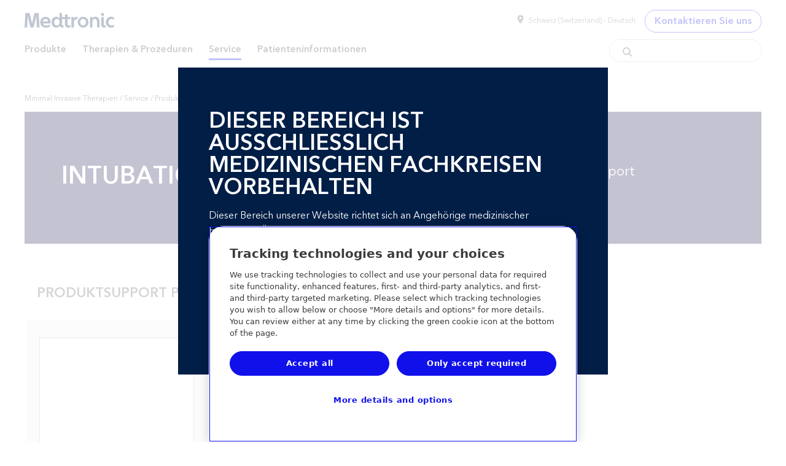

--- FILE ---
content_type: text/html; charset=utf-8
request_url: https://www.medtronic.com/covidien/de-ch/support/products/intubation.html
body_size: 17583
content:


<!DOCTYPE html PUBLIC "-//W3C//DTD XHTML 1.0 Strict//EN" "http://www.w3.org/TR/xhtml1/DTD/xhtml1-strict.dtd">
<html  lang="de-CH">
<head>
    <meta http-equiv="content-type" content="text/html; charset=UTF-8"/>
    <link rel="canonical" href="https://www.medtronic.com/covidien/de-ch/support/products/intubation.html"/>

    <link rel="alternate" href="https://www.medtronic.com/covidien/de-ch/support/products/intubation.html" hreflang="de-ch"/>
            <link rel="alternate" href="https://www.medtronic.com/covidien/en-gb/support/products/intubation.html" hreflang="en-gb"/>
            <link rel="alternate" href="https://www.medtronic.com/covidien/en-za/support/products/intubation.html" hreflang="en-za"/>
            <link rel="alternate" href="https://www.medtronic.com/covidien/da-dk/support/products/intubation.html" hreflang="da-dk"/>
            <link rel="alternate" href="https://www.medtronic.com/covidien/nl-nl/support/products/intubation.html" hreflang="nl-nl"/>
            <link rel="alternate" href="https://www.medtronic.com/covidien/nl-be/support/products/intubation.html" hreflang="nl-be"/>
            <link rel="alternate" href="https://www.medtronic.com/covidien/fi-fi/support/products/intubation.html" hreflang="fi-fi"/>
            <link rel="alternate" href="https://www.medtronic.com/covidien/fr-ch/support/products/intubation.html" hreflang="fr-ch"/>
            <link rel="alternate" href="https://www.medtronic.com/covidien/fr-be/support/products/intubation.html" hreflang="fr-be"/>
            <link rel="alternate" href="https://www.medtronic.com/covidien/de-de/support/products/intubation.html" hreflang="de-de"/>
            <link rel="alternate" href="https://www.medtronic.com/covidien/de-at/support/products/intubation.html" hreflang="de-at"/>
            <link rel="alternate" href="https://www.medtronic.com/covidien/no-no/support/products/intubation.html" hreflang="no-no"/>
            <link rel="alternate" href="https://www.medtronic.com/covidien/pt-pt/support/products/intubation.html" hreflang="pt-pt"/>
            <link rel="alternate" href="https://www.medtronic.com/covidien/sv-se/support/products/intubation.html" hreflang="sv-se"/>
            <link rel="alternate" href="https://www.medtronic.com/covidien/it-ch/support/products/intubation.html" hreflang="it-ch"/>
            <link rel="alternate" href="https://www.medtronic.com/covidien/el-gr/support/products/intubation.html" hreflang="el-gr"/>
            <meta name="keywords" content="Atemwege"/>
    <meta name="description" content="Hier finden Sie Videos, Produkthandbücher, Handbücher, FAQs und andere Schulungen und Support für Shiley ™ -Endotrachealtuben, das McGRATH ™ MAC-Videolaryngoskop und andere Intubationsprodukte."/>
    <meta name="viewport" content="width=device-width, initial-scale=1">
    <meta http-equiv="X-UA-Compatible" content="IE=Edge">

    <meta name="product-majors" content='Atemwege'/>
    
<!-- OneTrust Cookies Consent Notice start for medtronic.com -->

    <script type="text/javascript" src="https://cdn.cookielaw.org/consent/7d3bbabe-76bb-430d-a2f3-0d88d8048fc2/OtAutoBlock.js"></script>
    <script src="https://cdn.cookielaw.org/scripttemplates/otSDKStub.js" type="text/javascript" charset="UTF-8" data-domain-script="7d3bbabe-76bb-430d-a2f3-0d88d8048fc2"></script>
    <script type="text/javascript">
        function OptanonWrapper() {}
    </script>

<!-- OneTrust Cookies Consent Notice end for medtronic.com --><script data-ot-ignore type="text/javascript" src="/etc.clientlibs/medtronic/clientlibs/vendor/jquery.76a92234952929ebefaa60dd43afeddb.js"></script><script data-ot-ignore type="text/javascript" src="/etc.clientlibs/mitg/clientlibs/base/head.57e22a4c3fcc7ec26452e61090d8f72b.js"></script>


    


        <script type="text/javascript" src="//assets.adobedtm.com/e5d3245550c3/14df3adf4013/launch-40f925e390af.min.js"></script>

<link rel="stylesheet" href="/etc.clientlibs/mitg/clientlibs/base/mitg-icons.min.3688d4cc1d71fd4e048b3a03139ea8fa.css" type="text/css"/>
<link rel="stylesheet" href="/etc.clientlibs/mitg/clientlibs/base/lightbox.min.3cc85dc3a3797a0e59e5f45623c3554c.css" type="text/css"/>
<link rel="stylesheet" href="/etc.clientlibs/mitg/clientlibs/base/less/base.min.6a813484c90dd8a76694af854929b5ff.css" type="text/css"/>
<link rel="stylesheet" href="/etc.clientlibs/mitg/clientlibs/base/fonts.min.fe56b7642c12fdc145059c7f63c73448.css" type="text/css"/>
<link rel="stylesheet" href="/etc.clientlibs/mitg/components/content/webpage/product-code-banner/clientlib.min.976f3e155619c42f221f80f7124db619.css" type="text/css"/>
<link rel="stylesheet" href="/etc.clientlibs/mitg/components/content/webpage/portfolio/clientlib.min.1b74a0691f510c9a58a367425938ef21.css" type="text/css"/>
<link rel="stylesheet" href="/etc.clientlibs/mitg/clientlibs/base/components/apps-embed.min.ac26fb1b59c33eaac31a9160539b5a4e.css" type="text/css"/>
<link rel="stylesheet" href="/etc.clientlibs/mitg/clientlibs/base/edit-mode.min.57ddbaefa6ce85c1b51cd0ffee764c46.css" type="text/css"/>
<link rel="stylesheet" href="/etc.clientlibs/mitg/clientlibs/base/visibility.min.4a06de57d3b2852c956c1a2e7038571d.css" type="text/css"/>



<link rel="icon" type="image/vnd.microsoft.icon" href="/content/dam/medtronic-com/favicon.ico"/>
   <link rel="shortcut icon" type="image/vnd.microsoft.icon" href="/content/dam/medtronic-com/favicon.ico"/>
    <title>Intubation Produktschulung und Support - Endotrachealtuben, Videolaryngoskop | Medtronic (Schweiz)</title>

    <script type="text/javascript">var SITEPATH = "/content/mitg/websites/covidien/de-ch";</script>

    <!-- Referencing resources from version 2.x -->
<link rel="stylesheet" href="https://static.cloud.coveo.com/searchui/v2.10092/css/CoveoFullSearch.min.css"/>
<style>
    .coveo-visible-to-screen-reader-only{
      position:absolute;
        left:-10000px;
        top:auto;
        width:1px;
        height:1px;
        overflow:hidden;
      }
      img[src*="open-graph-default.png"]{
        display:none;
        visibility: hidden;
    }
    .CoveoSearchInterface {
      font-family: 'Effra', 'Helvetica Neue', Helvetica, Arial, sans-serif;
      color: #53565A;
    }
    .CoveoSearchInterface .coveo-facet-column {
      display: block;
    }
    img.lock-icon {
      width: 15px;
      margin-left: 7px;
      margin-top: 3px;
    }
    .secure-instructions{
      font-size:.9em;
      font-style:italic;
      background: #EEE; 
      padding:5px 10px;
      margin-bottom:2rem;
    }
    .secure-instructions p{
      margin-bottom:0;
    }
    .secure-instructions .lock-icon {
      width: 15px;
      margin: -7px 2px 0;
    }
    .hidden,
    .CoveoQuerySummary .coveo-show-if-no-results.coveo-no-results.hidden {
      visibility: hidden;
      display: none;
    }
    .CoveoQuerySummary .coveo-show-if-no-results{
      display:none;
      visibility: hidden;
    }
    @media only screen and (max-width: 767px) {
      .CoveoSearchInterface .coveo-facet-column {
        display: none;
        opacity: 0;
        -webkit-transition: all 0.5s ease-out;
        -moz-transition: all 0.5s ease-out;
        -o-transition: all 0.5s ease-out;
        transition: all 0.5s ease-out;
        position: fixed;
        top: 0;
        left: 0;
        right: 0;
        bottom: 0;
        background-color: #FFFFFF;
        width: 100%;
        height: auto;
        z-index: 1050;
        overflow-x: hidden;
        overflow-y: scroll;
        padding: 0;
        margin: 0 auto;
        margin-right: 0;
      }
      .CoveoSearchInterface .coveo-facet-column.facets-on-mobile {
        display: block;
        opacity: 1;
      }
    }
    @media (min-width: 800px) {
      .CoveoSearchInterface .coveo-facet-column {
        display: block;
        opacity: 1;
      }
    }
    .CoveoSearchInterface .coveo-facet-header-filter-by-container {
      display: block;
      background-color: #0085CA;
      color: #FFFFFF;
      padding: 25px;
      text-transform: uppercase;
      font-weight: 600;
    }
    .CoveoSearchInterface .coveo-facet-header-filter-by {
      font-size: 18px;
      font-size: 1.125rem;
      color: #FFFFFF;
      display: block;
    }
    .CoveoSearchInterface .coveo-facet-header {
      background-color: #FFFFFF;
      color: #53565A;
      padding: 25px;
    }
    .CoveoSearchInterface .coveo-facet-footer {
      background-color: #FFFFFF;
      color: #53565A;
    }
    .CoveoSearchInterface .searchWrapper {
      width: 100%;
      background-color: #FFFFFF !important;
    }
    .CoveoSearchInterface .CoveoSearchbox .magic-box {
      border: 1px solid #B1B3B3;
      border-radius: 0;
      color: #53565A;
      height: 54px;
    }
    .CoveoExcerpt, .CoveoFieldValue {
        font-size: 14px;
        line-height: 22px;
        color:rgba(0,0,0, .77);
    }
    @media only screen and (max-width: 767px) {
      .CoveoSearchInterface .CoveoSearchbox .magic-box {
        height: 50px;
      }
    }
    .CoveoSearchInterface .CoveoSearchbox .magic-box .magic-box-input {
      border-radius: 0;
    }
 
    .CoveoSearchInterface .search-tips-container,
     .CoveoSearchInterface .search-tips-container a {
      padding-bottom: 20px;
      color: #0085CA;
    }
    .CoveoSearchInterface .search-tips {
      text-decoration: none;
      font-size: 14px;
      font-size: 0.875rem;
      font-weight: 600;
    }
    .CoveoSearchInterface .search-tips:hover,
    .CoveoSearchInterface .search-tips:focus {
      text-decoration: underline;
      cursor: pointer;
    }
    .CoveoSearchInterface .search-tips:hover > i,
    .CoveoSearchInterface .search-tips:focus > i {
      text-decoration: none !important;
    }
    .CoveoSearchInterface .search-tips .mi {
      position: relative;
      top: 1px;
      margin-right: 4px;
    }
    .CoveoSearchInterface .search-tips:hover {
      cursor: pointer;
    }
    .CoveoSearchInterface .coveo-tab-section {
      display: none;
    }
    .CoveoSearchInterface .coveo-search-section {
      max-width: 100%;
      margin: 0 auto;
      padding: 0;
      padding-top: 12px;
      padding-bottom: 12px;
    }
    .CoveoSearchInterface .CoveoSearchButton {
      background-color: #0085CA;
      border: 1px solid #0085CA;
      border-radius: 0;
      height: 54px;
      width: 54px;
      margin-left: 7px;
    }
    @media only screen and (max-width: 767px) {
      .CoveoSearchInterface .CoveoSearchButton {
        height: 50px;
        width: 50px;
      }
    }
    .CoveoSearchInterface .coveo-search-button-svg {
      color: #FFFFFF;
    }
    .CoveoSearchInterface .coveo-search-button-svg:hover,
    .CoveoSearchInterface .coveo-search-button-svg:visited,
    .CoveoSearchInterface .coveo-search-button-svg:active,
    .CoveoSearchInterface .coveo-search-button-svg:link {
      color: #FFFFFF;
    }
    .CoveoSearchInterface .CoveoSearchButton:hover .coveo-magnifier-circle-svg {
      fill: #FFFFFF;
      color: #FFFFFF;
    }
    .CoveoSearchInterface .CoveoQuerySummary {
      font-size: 18px;
      font-size: 1.125rem;
      color: #53565A;
      font-weight: 400;
    }
    .CoveoSearchInterface .coveo-query-summary-no-results-string {
      font-size: 12px;
      color: #888B8D;
      font-weight: 400;
    }
    .CoveoSearchInterface .coveo-highlight,
    .CoveoSearchInterface .highlight {
      font-weight: 400;
    }
    .CoveoSearchInterface .coveo-results-header {
      box-shadow: none;
      padding-bottom: 20px;
      padding-top: 20px;
      padding-left: 0;
      padding-right: 0;
    }
    .CoveoSearchInterface .coveo-list-layout.CoveoResult {
      border-bottom: 0 none;
      padding: 0 0;
    }
    .CoveoSearchInterface .CoveoResultList {
      margin-top: 15px;
      margin-bottom: 15px;
      margin-left: 0;
      margin-right: 0;
    }
    @media only screen and (max-width: 500px) {
      .CoveoSearchInterface .CoveoResultList {
        margin-top: 0;
      }
    }
    .CoveoSearchInterface a.CoveoResultLink {
      font-size: 20px;
      line-height:28px;
      color: #1010EB !important;
      font-family: 'Avenir Next World W05', 'Helvetica Neue', Helvetica, Arial, sans-serif;
      font-weight: 500 !important;
      text-decoration: none;
      display: -webkit-box;
      line-clamp: 2;
      -webkit-line-clamp: 2;
      -webkit-box-orient: vertical;
      overflow: hidden;
      text-overflow: ellipsis;
    }
    .CoveoSearchInterface a.CoveoResultLink:visited,
    .CoveoSearchInterface a.CoveoResultLink:hover {
      color: #140F4B !important;
    }
     .CoveoSearchInterface a.CoveoResultLink:hover {
      text-decoration: underline !important;
     }
    .CoveoSearchInterface a.CoveoResultLink:hover {
      cursor: pointer;
    }
    @media only screen and (max-width: 500px) {
      .CoveoSearchInterface a.CoveoResultLink {
        font-size: 16px;
      }
    }
    .CoveoSearchInterface .CoveoPager {
      zoom: 1;
      -webkit-box-sizing: border-box;
      -moz-box-sizing: border-box;
      box-sizing: border-box;
      margin: 0;
      padding: 0;
      padding-bottom: 70px;
      padding-top: 70px;
      padding-left: 20px;
      background-color: #FFFFFF;
    }
    .CoveoSearchInterface .CoveoPager:before,
    .CoveoSearchInterface .CoveoPager:after {
      content: " ";
      display: table;
    }
    .CoveoSearchInterface .CoveoPager:after {
      clear: both;
    }
    @media only screen and (max-width: 500px) {
      .CoveoSearchInterface .CoveoPager {
        text-align: center;
        padding-top: 35px;
        padding-bottom: 35px;
      }
    }
    .CoveoSearchInterface .coveo-pager-list {
      display: inline-block;
      padding-left: 0;
      list-style-type: none;
      margin-bottom: 0;
      position: relative;
    }
    .CoveoSearchInterface .coveo-pager-list-item {
      margin: 0;
      padding: 0;
      border: 0 none;
      border-radius: 0px;
    }
    .CoveoSearchInterface .coveo-pager-list-item.coveo-active,
    .CoveoSearchInterface .coveo-pager-list-item:hover {
      color: #FFFFFF;
      background-color: #0085CA;
    }
    .CoveoSearchInterface .coveo-pager-list-item-text {
      position: relative;
      float: left;
      height: 55px;
      width: 55px;
      line-height: 55px;
      vertical-align: middle;
      text-align: center;
      color: #FFFFFF;
      background-color: #001E46;
      font-size: 1rem;
      font-weight: 600;
      margin-left: 1px;
      margin-bottom: 0;
      text-decoration: none;
    }
    .CoveoSearchInterface .coveo-pager-list-item-text:visited {
      color: #FFFFFF;
    }
    .CoveoSearchInterface .coveo-pager-list-item-text:hover {
      background-color: #0085CA;
      cursor: pointer;
    }
    .CoveoSearchInterface .coveo-pager-list-item-text.is-active {
      color: #FFFFFF;
      cursor: pointer;
      background-color: #0085CA;
    }
    .CoveoSearchInterface .coveo-pager-list-item-text.is-disabled {
      cursor: text;
    }
    .CoveoSearchInterface .coveo-pager-list-item-text.is-disabled:hover {
      cursor: text;
      background-color: #001E46;
    }
    @media only screen and (max-width: 500px) {
      .CoveoSearchInterface .coveo-pager-list-item-text {
        height: 40px;
        width: 40px;
        line-height: 40px;
      }
    }
    .CoveoSearchInterface .coveo-pager-list-item:first-child > .coveo-pager-list-item-text {
      margin-left: 0px;
    }
    .CoveoSearchInterface .coveo-pager-list-item.coveo-active a,
    .CoveoSearchInterface .coveo-pager-list-item:hover a {
      color: #FFFFFF;
    }
    .CoveoSearchInterface .coveo-pager-previous.coveo-pager-list-item,
    .CoveoSearchInterface .coveo-pager-next.coveo-pager-list-item {
      position: absolute;
      top: 50%;
      -webkit-transform: translate(0, -50%);
      -ms-transform: translate(0, -50%);
      transform: translate(0, -50%);
      height: auto;
      padding-left: 15px;
      padding-right: 15px;
    }
    .CoveoSearchInterface .coveo-pager-previous.coveo-pager-list-item {
      left: -40px;
    }
    .CoveoSearchInterface .coveo-pager-previous.coveo-pager-list-item.coveo-active,
    .CoveoSearchInterface .coveo-pager-next.coveo-pager-list-item.coveo-active,
    .CoveoSearchInterface .coveo-pager-previous.coveo-pager-list-item:hover,
    .CoveoSearchInterface .coveo-pager-next.coveo-pager-list-item:hover {
      color: #001E46;
      background-color: #FFFFFF;
    }
    .CoveoSearchInterface .coveo-pager-next-icon-svg,
    .CoveoSearchInterface .coveo-pager-previous-icon-svg {
      color: #001E46;
    }
    .CoveoSearchInterface .coveo-facet-header-title {
      font-size: 16px;
      font-size: 1rem;
      color: #53565A;
      font-weight: 600;
      font-family: 'Effra';
      margin-bottom: 0px;
    }
    .CoveoSearchInterface .coveo-facet-values {
      padding: 0px 0px;
    }
    .CoveoSearchInterface .coveo-facet-value-label {
      padding: 0px 0px 20px 0px;
    }
    .CoveoSearchInterface .coveo-facet-value-caption {
      font-size: 16px;
      font-size: 1rem;
      font-weight: 400;
    }
    .CoveoSearchInterface .coveo-facet-value {
      padding: 0 25px;
    }
    .CoveoSearchInterface .coveo-facet-value .coveo-facet-value-checkbox {
      border-radius: 0px;
    }
    .CoveoSearchInterface .coveo-facet-value-count {
      display: none;
    }
    .CoveoSearchInterface .coveo-facet-more-icon, .coveo-facet-less-icon {
      top: 2px;
    }
    .CoveoSearchInterface .coveo-facet-more, .coveo-facet-less {
      height: 25px;
    }
    .CoveoSearchInterface .coveo-result-cell {
      color: #53565A;
      font-weight: 400;
    }
    @media only screen and (max-width: 500px) {
      .CoveoSearchInterface .coveo-result-cell {
        color: #888B8D;
        font-size: 14px;
      }
    }
    .CoveoSearchInterface .coveo-result-frame .coveo-result-row,
    .CoveoSearchInterface .CoveoResult.coveo-result-frame .coveo-result-row {
      margin: 0 0;
    }
    .CoveoSearchInterface .coveo-result-frame .coveo-result-row:nth-child(2),
    .CoveoSearchInterface .CoveoResult.coveo-result-frame .coveo-result-row:nth-child(2) {
      margin: 0 0 1.5rem 0;
    }
    @media only screen and (max-width: 500px) {
      .CoveoSearchInterface .coveo-result-frame .coveo-result-row:nth-child(2),
      .CoveoSearchInterface .CoveoResult.coveo-result-frame .coveo-result-row:nth-child(2) {
        margin: 0 0 1rem 0;
      }
    }
    .CoveoSearchInterface .coveo-result-row .coveo-result-cell .coveo-result-row:first-child {
      margin: 0 0 20px 0;
    }
    @media only screen and (max-width: 500px) {
      .CoveoSearchInterface .coveo-result-row .coveo-result-cell .coveo-result-row:first-child {
        margin: 0 0 15px 0;
      }
    }
    .CoveoSearchInterface .coveo-breadcrumb-items {
      display: -webkit-box;
      display: -moz-box;
      display: -ms-flexbox;
      display: -webkit-flex;
      display: flex;
      -webkit-flex-grow: 0;
      -moz-flex-grow: 0;
      -ms-flex-grow: 0;
      flex-grow: 0;
      padding-bottom: 0;
    }
    @media only screen and (max-width: 500px) {
      .CoveoSearchInterface .coveo-breadcrumb-items {
        display: inline;
      }
    }
    .CoveoSearchInterface .coveo-breadcrumb-item {
      margin: 0 0;
    }
    @media only screen and (max-width: 500px) {
      .CoveoSearchInterface .coveo-breadcrumb-item {
        margin-bottom: 10px;
      }
    }
    .CoveoSearchInterface .coveo-facet-breadcrumb-title {
      display: none;
    }
    .CoveoSearchInterface .coveo-facet-breadcrumb-value .coveo-selected {
      color: #53565A;
      border: 1px solid #888B8D;
      font-size: 12px;
      padding: 5px;
    }
    .CoveoSearchInterface .coveo-facet-breadcrumb-value,
    .CoveoSearchInterface .coveo-facet-slider-breadcrumb-value {
      color: #53565A;
      border: 1px solid #888B8D;
      font-size: 12px;
      padding: 5px;
    }
    .CoveoSearchInterface .coveo-facet-breadcrumb-value.coveo-selected *,
    .CoveoSearchInterface .coveo-facet-slider-breadcrumb-value.coveo-selected * {
      color: #53565A;
      font-weight: 400;
    }
    .CoveoSearchInterface .coveo-facet-breadcrumb-clear {
      top: -1px;
    }
    .CoveoSearchInterface .coveo-facet-breadcrumb-value .coveo-exclusion-svg,
    .CoveoSearchInterface .coveo-facet-slider-breadcrumb-value .coveo-exclusion-svg {
      fill: #53565A;
    }
    .CoveoSearchInterface .coveo-facet-breadcrumb-value:hover .coveo-facet-breadcrumb-clear .coveo-exclusion-svg,
    .CoveoSearchInterface .coveo-facet-slider-breadcrumb-value:hover .coveo-facet-breadcrumb-clear .coveo-exclusion-svg {
      fill: #53565A;
    }
    .CoveoSearchInterface .coveo-breadcrumb-clear-all-icon {
      margin-right: 0px;
    }
    .CoveoSearchInterface .coveo-breadcrumb-clear-all .coveo-breadcrumb-clear-all-icon svg {
      display: none;
      width: 0px;
      height: 0px;
    }
    .CoveoSearchInterface .coveo-facet-breadcrumb-value:hover,
    .CoveoSearchInterface .coveo-facet-breadcrumb-value:hover a,
    .CoveoSearchInterface .coveo-facet-slider-breadcrumb-value:hover,
    .CoveoSearchInterface .coveo-facet-slider-breadcrumb-value:hover a {
      text-decoration: none;
    }
    .CoveoSearchInterface .coveo-breadcrumb-clear-all {
      color: #0085CA;
      border-color: #0085CA;
      border-radius: 0px;
      font-size: 12px;
      padding: 5px;
      text-transform: uppercase;
      margin-left: 0;
    }
    .CoveoSearchInterface .CoveoBreadcrumb {
      border-bottom: 0 none;
    }
    @media only screen and (max-width: 767px) {
      .CoveoSearchInterface .CoveoBreadcrumb {
        flex-wrap: wrap;
      }
    }
    .CoveoSearchInterface .coveo-facet-breadcrumb-value,
    .CoveoSearchInterface .coveo-facet-slider-breadcrumb-value {
      margin-left: 0px;
      margin-right: 7px;
    }
    .CoveoFacet,
    .CoveoFacetRange,
    .CoveoFacetSlider,
    .CoveoHierarchicalFacet,
    .CoveoCategoryFacet {
      margin: 0;
      border: 1px solid #B1B3B3;
      border-top: 1px solid #B1B3B3;
      border-right: 1px solid #B1B3B3;
      border-bottom: 0 none;
      border-left: 1px solid #B1B3B3;
      border-radius: 0px;
    }
    @media only screen and (max-width: 767px) {
      .CoveoFacet,
      .CoveoFacetRange,
      .CoveoFacetSlider,
      .CoveoHierarchicalFacet,
      .CoveoCategoryFacet {
        border-left: 0 none;
        border-right: 0 none;
      }
    }
    .CoveoFacet:nth-last-child(2) {
      border-bottom: 1px solid #B1B3B3;
    }
    @media only screen and (max-width: 767px) {
      .CoveoFacet:nth-last-child(2) {
        border-bottom: 0 none;
      }
    }
    .CoveoSearchbox .magic-box .magic-box-input > input {
        color: #53565A;
    }
    @media (max-width: 480px) {
      .CoveoSearchInterface .CoveoSearchbox {
        max-width: 100%;
        margin-right: 0;
      }
    }
    .open-coveo-filters-on-mobile {
      display: none;
    }
    @media only screen and (max-width: 767px) {
      .open-coveo-filters-on-mobile {
        display: block;
        width: 100%;
        background-color: #0085CA;
        color: #FFFFFF;
        text-align: center;
        margin-bottom: 30px;
      }
      .open-coveo-filters-on-mobile h6 {
        padding: 17.5px 0;
        text-transform: uppercase;
        margin-bottom: 0;
      }
    }
    .close-coveo-filters-on-mobile {
      display: none;
      color: #FFFFFF;
      position: absolute;
      top: 25px;
      right: 20px;
      z-index: 1052;
    }
    .close-coveo-filters-on-mobile h6 {
      margin-bottom: 0;
      font-weight: 500;
      text-transform: uppercase;
    }
    .close-coveo-filters-on-mobile h6 .mi {
      font-size: 12px;
      position: relative;
      top: 1px;
      margin-left: 6px;
    }
    @media only screen and (max-width: 767px) {
      body::-webkit-scrollbar {
        display: none;
        width: 0 !important;
        background-color: transparent;
      }
      body::-webkit-scrollbar-thumb {
        display: none;
        width: 0 !important;
        background-color: transparent;
      }
      body::-webkit-scrollbar-track {
        display: none;
        width: 0 !important;
        background-color: transparent;
      }
      body::-webkit-scrollbar-track-piece {
        display: none;
        width: 0 !important;
        background-color: transparent;
      }
      .coveo-facet-header-filter-by-container.is-fixed {
        position: fixed;
        z-index: 2000;
        width: 100%;
      }
    }
    @media (max-width: 480px) {
      .CoveoBreadcrumb {
        padding: 0;
      }
      .coveo-results-header {
        padding-left: 0;
        padding-bottom: 5px;
      }
      .coveo-summary-section {
        margin-bottom: 0;
      }
    }
    .magic-box .magic-box-suggestions {
      font-family: 'Effra', 'Helvetica Neue', Helvetica, Arial, sans-serif;
      color: #53565A;
      border-color: #B1B3B3;
    }
    .magic-box.magic-box-hasFocus .magic-box-suggestions.magic-box-hasSuggestion {
      display: block;
      height: auto;
      background-color: #FFFFFF;
    }
    .searchbar__wrapper .CoveoSearchInterface .CoveoSearchbox .magic-box .magic-box-input,
    .searchbar__wrapper .CoveoSearchInterface .CoveoSearchbox .magic-box .magic-box-input > input,
    .searchbar__wrapper .CoveoSearchInterface .CoveoOmnibox .magic-box-clear .magic-box-input,
    .searchbar__wrapper .CoveoSearchInterface .CoveoOmnibox .magic-box-clear .magic-box-input > input {
      height: 52px;
      color: #53565A;
    }
    @media only screen and (max-width: 767px) {
      .searchbar__wrapper .CoveoSearchInterface .CoveoSearchbox .magic-box .magic-box-input,
      .searchbar__wrapper .CoveoSearchInterface .CoveoSearchbox .magic-box .magic-box-input > input,
      .searchbar__wrapper .CoveoSearchInterface .CoveoOmnibox .magic-box-clear .magic-box-input,
      .searchbar__wrapper .CoveoSearchInterface .CoveoOmnibox .magic-box-clear .magic-box-input > input {
        height: 48px;
      }
    }
    .searchbar__wrapper .CoveoSearchInterface .coveo-search-section {
      padding-top: 0;
      padding-bottom: 0;
      position: relative;
      -moz-transform: translate(0, 50%);
      -o-transform: translate(0, 50%);
      -ms-transform: translate(0, 50%);
      -webkit-transform: translate(0, 50%);
      transform: translate(0, 0);
    }
    @media only screen and (max-width: 767px) {
      .searchbar__wrapper .CoveoSearchInterface .coveo-search-section {
        -moz-transform: translate(0, 0);
        -o-transform: translate(0, 0);
        -ms-transform: translate(0, 0);
        -webkit-transform: translate(0, 0);
        transform: translate(0, 0);
      }
    }
    .sr-eyebrow {
        text-transform: uppercase;
        font-size: .75rem;
        line-height: 160%;
        letter-spacing: .6px;
        font-weight: 600;
        margin: 0;
        padding: 0 0 1rem;
        color: rgba(0, 0, 0, .55);
    }
    .CoveoSearchInterface .coveo-list-layout.CoveoResult {
        border: 1px solid rgba(228, 228, 228, 1);
        -moz-box-shadow: 0 0 5px rgba(228, 228, 228, 1);
        -webkit-box-shadow: 0 0 5px rgba(228, 228, 228, 1);
        box-shadow: 0 0 5px rgba(228, 228, 228, 1);
        padding: 1rem 1rem 0 !important;
        margin-bottom: .75rem;
        border-radius: 10px;
    }
    @font-face {
    font-family: 'icomoon';
    src: url('/etc.clientlibs/medtronic-com/clientlibs/clientlib-all/resources/fonts/icomoon.eot?f13wmm');
    src: url('/etc.clientlibs/medtronic-com/clientlibs/clientlib-all/resources/fonts/icomoon.eot?f13wmm#iefix') format('embedded-opentype'),
        url('/etc.clientlibs/medtronic-com/clientlibs/clientlib-all/resources/fonts/icomoon.ttf?f13wmm') format('truetype'),
        url('/etc.clientlibs/medtronic-com/clientlibs/clientlib-all/resources/fonts/icomoon.woff?f13wmm') format('woff'),
        url('/etc.clientlibs/medtronic-com/clientlibs/clientlib-all/resources/fonts/icomoon.svg?f13wmm#icomoon') format('svg');
    font-weight: normal;
    font-style: normal;
    font-display: block;
}

.icon-email {
    &:before {
        font-family: 'icomoon' !important;
        speak: never;
        font-style: normal;
        font-weight: normal;
        font-variant: normal;
        text-transform: none;
        line-height: 1;

        /* Better Font Rendering =========== */
        -webkit-font-smoothing: antialiased;
        -moz-osx-font-smoothing: grayscale;
        content: "\e90c";
    }
}

.icon-print {
    font-family: 'icomoon' !important;
    speak: never;
    font-style: normal;
    font-weight: normal;
    font-variant: normal;
    text-transform: none;
    line-height: 1;

    /* Better Font Rendering =========== */
    -webkit-font-smoothing: antialiased;
    -moz-osx-font-smoothing: grayscale;
    .icon-standards;

    &:before {
        content: "\e90d";
    }
}


.icon-caution:before {
    font-family: 'icomoon' !important;
    speak: never;
    font-style: normal;
    font-weight: normal;
    font-variant: normal;
    text-transform: none;
    line-height: 1;

    /* Better Font Rendering =========== */
    -webkit-font-smoothing: antialiased;
    -moz-osx-font-smoothing: grayscale;
    content: "\e917";
    margin-right: 1rem;

    [dir=rtl] & {
        margin-right: 0;
        margin-left: 1rem;
        float: right;
    }
}
.coveo-result-cell .prod-image img {
  width:auto;
}

.icon-product-page:before {
    font-family: 'icomoon' !important;
    speak: never;
    font-style: normal;
    font-weight: normal;
    font-variant: normal;
    text-transform: none;
    line-height: 1;

    /* Better Font Rendering =========== */
    -webkit-font-smoothing: antialiased;
    -moz-osx-font-smoothing: grayscale;
    content: "\e918";
}

.icon-article-page:before {
    font-family: 'icomoon' !important;
    speak: never;
    font-style: normal;
    font-weight: normal;
    font-variant: normal;
    text-transform: none;
    line-height: 1;

    /* Better Font Rendering =========== */
    -webkit-font-smoothing: antialiased;
    -moz-osx-font-smoothing: grayscale;
    content: "\e919";
}

.icon-event:before {
    font-family: 'icomoon' !important;
    speak: never;
    font-style: normal;
    font-weight: normal;
    font-variant: normal;
    text-transform: none;
    line-height: 1;

    /* Better Font Rendering =========== */
    -webkit-font-smoothing: antialiased;
    -moz-osx-font-smoothing: grayscale;
    content: "\e920";
}

.icon-faq:before {
    font-family: 'icomoon' !important;
    speak: never;
    font-style: normal;
    font-weight: normal;
    font-variant: normal;
    text-transform: none;
    line-height: 1;

    /* Better Font Rendering =========== */
    -webkit-font-smoothing: antialiased;
    -moz-osx-font-smoothing: grayscale;
    content: "\e921";
}

.icon-signin:before {
    font-family: 'icomoon' !important;
    speak: never;
    font-style: normal;
    font-weight: normal;
    font-variant: normal;
    text-transform: none;
    line-height: 1;

    /* Better Font Rendering =========== */
    -webkit-font-smoothing: antialiased;
    -moz-osx-font-smoothing: grayscale;
    content: "\e922";
}

.icon-software:before {
    font-family: 'icomoon' !important;
    speak: never;
    font-style: normal;
    font-weight: normal;
    font-variant: normal;
    text-transform: none;
    line-height: 1;

    /* Better Font Rendering =========== */
    -webkit-font-smoothing: antialiased;
    -moz-osx-font-smoothing: grayscale;
    content: "\e923";
}

.icon-education-training-page:before {
    font-family: 'icomoon' !important;
    speak: never;
    font-style: normal;
    font-weight: normal;
    font-variant: normal;
    text-transform: none;
    line-height: 1;

    /* Better Font Rendering =========== */
    -webkit-font-smoothing: antialiased;
    -moz-osx-font-smoothing: grayscale;
    content: "\e91a";
}

.icon-pdf:before {
    font-family: 'icomoon' !important;
    speak: never;
    font-style: normal;
    font-weight: normal;
    font-variant: normal;
    text-transform: none;
    line-height: 1;

    /* Better Font Rendering =========== */
    -webkit-font-smoothing: antialiased;
    -moz-osx-font-smoothing: grayscale;
    content: "\e91b";
}

.icon-offsite:before {
    font-family: 'icomoon' !important;
    speak: never;
    font-style: normal;
    font-weight: normal;
    font-variant: normal;
    text-transform: none;
    line-height: 1;

    /* Better Font Rendering =========== */
    -webkit-font-smoothing: antialiased;
    -moz-osx-font-smoothing: grayscale;
    content: "\e91c";
}

.icon-download:before {
    font-family: 'icomoon' !important;
    speak: never;
    font-style: normal;
    font-weight: normal;
    font-variant: normal;
    text-transform: none;
    line-height: 1;

    /* Better Font Rendering =========== */
    -webkit-font-smoothing: antialiased;
    -moz-osx-font-smoothing: grayscale;
    content: "\e91d";
}

.icon-research:before {
    font-family: 'icomoon' !important;
    speak: never;
    font-style: normal;
    font-weight: normal;
    font-variant: normal;
    text-transform: none;
    line-height: 1;

    /* Better Font Rendering =========== */
    -webkit-font-smoothing: antialiased;
    -moz-osx-font-smoothing: grayscale;
    content: "\e91e";
}

.icon-video:before {
    font-family: 'icomoon' !important;
    speak: never;
    font-style: normal;
    font-weight: normal;
    font-variant: normal;
    text-transform: none;
    line-height: 1;

    /* Better Font Rendering =========== */
    -webkit-font-smoothing: antialiased;
    -moz-osx-font-smoothing: grayscale;
    content: "\e91f";
}
.coveo-highlight:nth-child(4){
  font-family: 'Avenir Next World W05', 'Helvetica Neue', Helvetica, Arial, sans-serif;
  font-weight: 600 !important;
}
.coveo-highlight:nth-child(4):before{
    display: inline-block;
    content:'\201C'
}
.coveo-highlight:nth-child(4):after {
    display: inline-block;
    content: '\201D'
}
</style>
<script data-ot-ignore class="coveo-script" src="https://static.cloud.coveo.com/searchui/v2.10092/js/CoveoJsSearch.Lazy.min.js"></script>

    <script type="text/javascript">
    document.addEventListener("DOMContentLoaded", function() {
        //Coveo.SearchEndpoint.configureCloudV2Endpoint("", "xx07546f79-7343-4532-98eb-fb7b7fab2bfe","https://medtronicincproductionjlsldzfy.orghipaa.coveo.com/rest/search");
        if (window.location.href.indexOf("brandcentral") > -1) {
            Coveo.SearchEndpoint.configureCloudV2Endpoint("", "xxd627f2c0-d994-4748-be62-30aff750f40e","https://medtronicincproductionjlsldzfy.orghipaa.coveo.com/rest/search");
        } else if (window.location.href.indexOf("digitalcentral") > -1) {
            Coveo.SearchEndpoint.configureCloudV2Endpoint("", "xx485bcee5-c51e-49e5-acf0-0af0708b3c9f","https://medtronicincproductionjlsldzfy.orghipaa.coveo.com/rest/search");
        } else if (window.location.href.indexOf("animal-health") > -1) {
            Coveo.SearchEndpoint.configureCloudV2Endpoint("", "xxb5bea937-669c-45bb-bd0b-2960869f2f01","https://medtronicincproductionjlsldzfy.orghipaa.coveo.com/rest/search");
        } else {
            Coveo.SearchEndpoint.configureCloudV2Endpoint("", "xx07546f79-7343-4532-98eb-fb7b7fab2bfe","https://medtronicincproductionjlsldzfy.orghipaa.coveo.com/rest/search");
        }
        var root = Coveo.$$(document).find("#searchbox");
        var urlArray = window.location.pathname.split('/');
		    if (urlArray[1] == "animal-health") {
            var searchResultsPage = "/" + urlArray[1] + "/" + urlArray[2] + "/search.html";
        } else if (urlArray[4] == "animal-health") {
            var searchResultsPage = "/" + urlArray[1] + "/" + urlArray[2] + "/" + urlArray[3] + "/" + urlArray[4] + "/" + urlArray[5] + "/search.html";
        } else if (urlArray[1] == "covidien") {
            var searchResultsPage = "/" + urlArray[1] + "/" + urlArray[2] + "/search.html";
        } else if (urlArray[2] == "mitg") {
            var searchResultsPage = "/" + urlArray[1] + "/" + urlArray[2] + "/" + urlArray[3] + "/" + urlArray[4] + "/" + urlArray[5] + "/" + "/search.html";
        } else {
            var searchResultsPage = "search-results.html";
        }
        Coveo.initSearchbox(root, searchResultsPage);
    });
    </script>
    <!-- script will hide the lock icon if the user is logged in
<script>
function getCookie(name) {
    var dc = document.cookie;
    var prefix = name + "=";
    var begin = dc.indexOf("; " + prefix);
    if (begin == -1) {
        begin = dc.indexOf(prefix);
        if (begin != 0) return null;
    }
    else
    {
        begin += 2;
        var end = document.cookie.indexOf(";", begin);
        if (end == -1) {
        end = dc.length;
        }
    }
    // because unescape has been deprecated, replaced with decodeURI
    //return unescape(dc.substring(begin + prefix.length, end));
    return decodeURI(dc.substring(begin + prefix.length, end));
} 

function lockOrNoLock() {
    var myCookie = getCookie("mod_auth_openidc_session");

    if (myCookie == null) {
        // do cookie doesn't exist stuff;
        $(".lock-icon").removeClass("hidden");
    }
    else {
        // do cookie exists stuff
        $(".lock-icon").addClass("hidden");
    }
}
lockOrNoLock();
</script> -->
<script type="text/javascript">
        var ALL_CAPTIONS_AVAILABLE = "true";
        var USE_NATIVE_LANGUAGE_CAPTIONS = "true";
    </script>

    <style>
        body {
            font-family: 'Avenir Next World W05', 'Helvetica Neue', Helvetica, Arial, sans-serif;
        }
    </style>
        
<script>(window.BOOMR_mq=window.BOOMR_mq||[]).push(["addVar",{"rua.upush":"false","rua.cpush":"true","rua.upre":"false","rua.cpre":"false","rua.uprl":"false","rua.cprl":"false","rua.cprf":"false","rua.trans":"SJ-dd08d92d-9f6d-4318-9180-ed2aacff6bbe","rua.cook":"false","rua.ims":"false","rua.ufprl":"false","rua.cfprl":"false","rua.isuxp":"false","rua.texp":"norulematch","rua.ceh":"false","rua.ueh":"false","rua.ieh.st":"0"}]);</script>
                              <script>!function(e){var n="https://s.go-mpulse.net/boomerang/";if("True"=="True")e.BOOMR_config=e.BOOMR_config||{},e.BOOMR_config.PageParams=e.BOOMR_config.PageParams||{},e.BOOMR_config.PageParams.pci=!0,n="https://s2.go-mpulse.net/boomerang/";if(window.BOOMR_API_key="PRR2U-SSFLH-BKFNL-6P7A8-E4MTG",function(){function e(){if(!o){var e=document.createElement("script");e.id="boomr-scr-as",e.src=window.BOOMR.url,e.async=!0,i.parentNode.appendChild(e),o=!0}}function t(e){o=!0;var n,t,a,r,d=document,O=window;if(window.BOOMR.snippetMethod=e?"if":"i",t=function(e,n){var t=d.createElement("script");t.id=n||"boomr-if-as",t.src=window.BOOMR.url,BOOMR_lstart=(new Date).getTime(),e=e||d.body,e.appendChild(t)},!window.addEventListener&&window.attachEvent&&navigator.userAgent.match(/MSIE [67]\./))return window.BOOMR.snippetMethod="s",void t(i.parentNode,"boomr-async");a=document.createElement("IFRAME"),a.src="about:blank",a.title="",a.role="presentation",a.loading="eager",r=(a.frameElement||a).style,r.width=0,r.height=0,r.border=0,r.display="none",i.parentNode.appendChild(a);try{O=a.contentWindow,d=O.document.open()}catch(_){n=document.domain,a.src="javascript:var d=document.open();d.domain='"+n+"';void(0);",O=a.contentWindow,d=O.document.open()}if(n)d._boomrl=function(){this.domain=n,t()},d.write("<bo"+"dy onload='document._boomrl();'>");else if(O._boomrl=function(){t()},O.addEventListener)O.addEventListener("load",O._boomrl,!1);else if(O.attachEvent)O.attachEvent("onload",O._boomrl);d.close()}function a(e){window.BOOMR_onload=e&&e.timeStamp||(new Date).getTime()}if(!window.BOOMR||!window.BOOMR.version&&!window.BOOMR.snippetExecuted){window.BOOMR=window.BOOMR||{},window.BOOMR.snippetStart=(new Date).getTime(),window.BOOMR.snippetExecuted=!0,window.BOOMR.snippetVersion=12,window.BOOMR.url=n+"PRR2U-SSFLH-BKFNL-6P7A8-E4MTG";var i=document.currentScript||document.getElementsByTagName("script")[0],o=!1,r=document.createElement("link");if(r.relList&&"function"==typeof r.relList.supports&&r.relList.supports("preload")&&"as"in r)window.BOOMR.snippetMethod="p",r.href=window.BOOMR.url,r.rel="preload",r.as="script",r.addEventListener("load",e),r.addEventListener("error",function(){t(!0)}),setTimeout(function(){if(!o)t(!0)},3e3),BOOMR_lstart=(new Date).getTime(),i.parentNode.appendChild(r);else t(!1);if(window.addEventListener)window.addEventListener("load",a,!1);else if(window.attachEvent)window.attachEvent("onload",a)}}(),"".length>0)if(e&&"performance"in e&&e.performance&&"function"==typeof e.performance.setResourceTimingBufferSize)e.performance.setResourceTimingBufferSize();!function(){if(BOOMR=e.BOOMR||{},BOOMR.plugins=BOOMR.plugins||{},!BOOMR.plugins.AK){var n="true"=="true"?1:0,t="",a="aoklsqqxykuf22k47lsq-f-7dcc0053b-clientnsv4-s.akamaihd.net",i="false"=="true"?2:1,o={"ak.v":"39","ak.cp":"1494355","ak.ai":parseInt("218082",10),"ak.ol":"0","ak.cr":8,"ak.ipv":4,"ak.proto":"h2","ak.rid":"66a7cab7","ak.r":51208,"ak.a2":n,"ak.m":"b","ak.n":"essl","ak.bpcip":"3.148.185.0","ak.cport":46002,"ak.gh":"23.209.83.16","ak.quicv":"","ak.tlsv":"tls1.3","ak.0rtt":"","ak.0rtt.ed":"","ak.csrc":"-","ak.acc":"","ak.t":"1767701221","ak.ak":"hOBiQwZUYzCg5VSAfCLimQ==ApUkY7ipfAGC+Hq17N/gCyHQb+64yJ+1GRdh2Nl4j11KQPhKhGY4bv8adPUsyV0GMaDapIgSzUacgf8zKhq1O9U92D6kkA1TiFyzLdJXM2e4mSeBtyvJiDeJRgWzuUiXeTi/9boiGC/PAQ0CJVBb9QcZLy+u1HPYa/PhkjdboKu/mHtdxydwZqYzQaA4/cRUcjVpUhCuRu8rNXhkqRW1wq71e+KJiP9QxTv4OhakgYXSrnTDadVP9ztVu+kRXaXqIuBiNqvpF7pVRsGr1Pim0UMYiBveWfwaX9hIH2WAD03y2mxKBYVQ8ESF3DtOcd3EMcin0g72rg2UUGjGynK+GxOHpHXqVh8Hi61RC/NiDOw0I0Mgvvn9lntbUH1RXZeUBrKk0oFEqW5R8i5+Al3Qytt8bDJ0LqxkCoX+HYUqVRw=","ak.pv":"495","ak.dpoabenc":"","ak.tf":i};if(""!==t)o["ak.ruds"]=t;var r={i:!1,av:function(n){var t="http.initiator";if(n&&(!n[t]||"spa_hard"===n[t]))o["ak.feo"]=void 0!==e.aFeoApplied?1:0,BOOMR.addVar(o)},rv:function(){var e=["ak.bpcip","ak.cport","ak.cr","ak.csrc","ak.gh","ak.ipv","ak.m","ak.n","ak.ol","ak.proto","ak.quicv","ak.tlsv","ak.0rtt","ak.0rtt.ed","ak.r","ak.acc","ak.t","ak.tf"];BOOMR.removeVar(e)}};BOOMR.plugins.AK={akVars:o,akDNSPreFetchDomain:a,init:function(){if(!r.i){var e=BOOMR.subscribe;e("before_beacon",r.av,null,null),e("onbeacon",r.rv,null,null),r.i=!0}return this},is_complete:function(){return!0}}}}()}(window);</script></head>

<body>
<div class="cookie-bar"><script data-ot-ignore type="text/javascript" src="/etc.clientlibs/mitg/components/content/webpage/cookie-bar/clientlib.6ba37aeb7b555536e0c2186f0230c9df.js"></script><link rel="stylesheet" href="/etc.clientlibs/mitg/components/content/webpage/cookie-bar/clientlib.min.422108b6585cf01f385da331e11c007b.css" type="text/css"/>
<script type="text/javascript">
            $(document).ready(function(){
                // site does not require opt in for tracking, so automatically set DTM tracking cookie
                if (typeof setSatTrackCookie == 'function') {
                    setSatTrackCookie(true);
                }
            });
        </script>
    </div>
<div class="header"><script data-ot-ignore type="text/javascript" src="/etc.clientlibs/clientlibs/granite/utils.899004cc02c33efc1f6694b1aee587fd.js"></script><script data-ot-ignore type="text/javascript" src="/etc.clientlibs/foundation/clientlibs/jquery.dd9b395c741ce2784096e26619e14910.js"></script><script data-ot-ignore type="text/javascript" src="/etc.clientlibs/mitg/components/content/webpage/medtronic-mitg/clientlibs/header.3a829d25e3554732626bef22472302be.js"></script><link rel="stylesheet" href="/etc.clientlibs/mitg/components/content/webpage/medtronic-mitg/clientlibs/header.min.1c2714959cb2ae1dfc4ea8cd48f4c367.css" type="text/css"/>
<div id="overlay" class="overlay header-overlay js-overlay is-hidden"></div>
<section class="comp__medsurg-header theme--white is-positioned">

    <ul class="regions js-regions" id="regionMenu">
            <li class="region region--title"><h5>change-country-language</h5><span class="mi mi-btb-times js-hide-regions"></span></li>
            <li class="region js-region is-active"><a href="/covidien/de-ch/index.html" data-country="Schweiz (Switzerland) - Deutsch">Schweiz (Switzerland) - Deutsch<span class="mi mi-btb-check"></span></a></li>

            <li class="region js-region"><a href="/covidien/es-ar/index.html" data-country="Argentina">Argentina<span class="mi mi-btb-check"></span></a></li>
                <li class="region js-region"><a href="/covidien/en-au/index.html" data-country="Australia">Australia<span class="mi mi-btb-check"></span></a></li>
                <li class="region js-region"><a href="/covidien/fr-be/index.html" data-country="Belgique (Belgium) - Français">Belgique (Belgium) - Français<span class="mi mi-btb-check"></span></a></li>
                <li class="region js-region"><a href="/covidien/nl-be/index.html" data-country="België (Belgium) – Nederlands">België (Belgium) – Nederlands<span class="mi mi-btb-check"></span></a></li>
                <li class="region js-region"><a href="/covidien/pt-br/index.html" data-country="Brasil (Brazil)">Brasil (Brazil)<span class="mi mi-btb-check"></span></a></li>
                <li class="region js-region"><a href="/covidien/es-cl/index.html" data-country="Chile">Chile<span class="mi mi-btb-check"></span></a></li>
                <li class="region js-region"><a href="/covidien/es-co/index.html" data-country="Colombia">Colombia<span class="mi mi-btb-check"></span></a></li>
                <li class="region js-region"><a href="/covidien/da-dk/index.html" data-country="Danmark (Denmark)">Danmark (Denmark)<span class="mi mi-btb-check"></span></a></li>
                <li class="region js-region"><a href="/covidien/de-de/index.html" data-country="Deutschland (Germany)">Deutschland (Germany)<span class="mi mi-btb-check"></span></a></li>
                <li class="region js-region"><a href="/covidien/es-es/index.html" data-country="España (Spain)">España (Spain)<span class="mi mi-btb-check"></span></a></li>
                <li class="region js-region"><a href="/covidien/fr-fr/index.html" data-country="France – Français">France – Français<span class="mi mi-btb-check"></span></a></li>
                <li class="region js-region"><a href="/covidien/it-it/index.html" data-country="Italia (Italy)">Italia (Italy)<span class="mi mi-btb-check"></span></a></li>
                <li class="region js-region"><a href="/covidien/ja-jp/index.html" data-country="Japan - 日本">Japan - 日本<span class="mi mi-btb-check"></span></a></li>
                <li class="region js-region"><a href="/covidien/hu-hu/index.html" data-country="Magyarország (Hungary)">Magyarország (Hungary)<span class="mi mi-btb-check"></span></a></li>
                <li class="region js-region"><a href="/covidien/es-mx/index.html" data-country="México">México<span class="mi mi-btb-check"></span></a></li>
                <li class="region js-region"><a href="/covidien/nl-nl/index.html" data-country="Nederland (Netherlands)">Nederland (Netherlands)<span class="mi mi-btb-check"></span></a></li>
                <li class="region js-region"><a href="/covidien/en-nz/index.html" data-country="New Zealand">New Zealand<span class="mi mi-btb-check"></span></a></li>
                <li class="region js-region"><a href="/covidien/no-no/index.html" data-country="Norge (Norway)">Norge (Norway)<span class="mi mi-btb-check"></span></a></li>
                <li class="region js-region"><a href="/covidien/es-pa/index.html" data-country="Panamá">Panamá<span class="mi mi-btb-check"></span></a></li>
                <li class="region js-region"><a href="/covidien/es-pe/index.html" data-country="Perú">Perú<span class="mi mi-btb-check"></span></a></li>
                <li class="region js-region"><a href="/covidien/pl-pl/index.html" data-country="Poland">Poland<span class="mi mi-btb-check"></span></a></li>
                <li class="region js-region"><a href="/covidien/pt-pt/index.html" data-country="Portugal">Portugal<span class="mi mi-btb-check"></span></a></li>
                <li class="region js-region"><a href="/covidien/es-pr/index.html" data-country="Puerto Rico">Puerto Rico<span class="mi mi-btb-check"></span></a></li>
                <li class="region js-region"><a href="/covidien/en-za/index.html" data-country="South Africa">South Africa<span class="mi mi-btb-check"></span></a></li>
                <li class="region js-region"><a href="/covidien/fr-ch/index.html" data-country="Suisse (Switzerland) – Français ">Suisse (Switzerland) – Français <span class="mi mi-btb-check"></span></a></li>
                <li class="region js-region"><a href="/covidien/fi-fi/index.html" data-country="Suomi (Finland)">Suomi (Finland)<span class="mi mi-btb-check"></span></a></li>
                <li class="region js-region"><a href="/covidien/sv-se/index.html" data-country="Sverige (Sweden)">Sverige (Sweden)<span class="mi mi-btb-check"></span></a></li>
                <li class="region js-region"><a href="/covidien/it-ch/index.html" data-country="Svizzera (Switzerland) – Italiano">Svizzera (Switzerland) – Italiano<span class="mi mi-btb-check"></span></a></li>
                <li class="region js-region"><a href="/covidien/tr-tr/index.html" data-country="Türkiye (Turkey)">Türkiye (Turkey)<span class="mi mi-btb-check"></span></a></li>
                <li class="region js-region"><a href="/covidien/en-gb/index.html" data-country="United Kingdom">United Kingdom<span class="mi mi-btb-check"></span></a></li>
                <li class="region js-region"><a href="/covidien/de-at/index.html" data-country="Österreich (Austria)">Österreich (Austria)<span class="mi mi-btb-check"></span></a></li>
                <li class="region js-region"><a href="/covidien/cs-cz/index.html" data-country="Česká republika (Czech Republic)">Česká republika (Czech Republic)<span class="mi mi-btb-check"></span></a></li>
                <li class="region js-region"><a href="/covidien/el-gr/index.html" data-country="Ελλάδα (Greece)">Ελλάδα (Greece)<span class="mi mi-btb-check"></span></a></li>
                </ul>

    <div class="header__main-section">
        <div class="header__row header__row--sup">
          <div class="header--left">
            <div class="mobile-menu-controller">
              <span class="mi mi-btb-bars"></span>
            </div>
            <div class="header__logo">
              <a href="/covidien/de-ch/index.html">
                <img src="/etc.clientlibs/mitg/components/content/webpage/medtronic-mitg/clientlibs/resources/imgs/medtronic-logo-navy-blue.svg" alt="Medtronic logo">
              </a>
            </div>
          </div>

          <div class="header--right">
              <div class="header__region-select">
                <div role="button" id="regionSelector" class="header__dropdown"><span class="material-icons">place</span><span id="currentCountry">Schweiz (Switzerland) - Deutsch</span></div>
              </div>
              <div class="search__btn js-expand-searchbox">
                <span class="mi mi-btb-search"></span>
              </div>

              <!-- contact and support button -->
			<div class="header__btn dynamic-width-button--ghost">
               		 <a href="https://www.medtronicsolutions.com/contact-form?SFDCCampaignID=7011r000001rs8Z&lang=de">
                        <span role="button" class="dynamic-width-button" id="openSupportMenu">Kontaktieren Sie uns</span>
                       </a>
                    </div>
			</div>
          </div>
        <div class="header__row header__row--sub">
          <!-- main menu -->
          <nav class="menu__container js-header-menu" id="headerMainMenu">
            <ul class="main-menu">
                    <li class="menu__item"><a href="/covidien/de-ch/products.html">Produkte</a></li>
                              <li class="menu__item"><a href="/covidien/de-ch/clinical-solutions.html">Therapien & Prozeduren</a></li>
                              <li class="menu__item is-active"><a href="/covidien/de-ch/support.html">Service</a></li>
                            <li class="menu__item"><a href="/covidien/de-ch/patient-information.html">Patienteninformationen</a></li>
                              </ul>

            <!-- top bar stuff (hide on desktop) -->
            <ul class="mobile-top-bar-menu">
                <li class="menu__item" id="triggerCountrySelect"><a href="#"><span class="material-icons icon--left">place</span><span id="mobileCurrentCountry">Schweiz (Switzerland) - Deutsch</span></a></li>
            </ul>
          </nav>

          <div class="searchbar">
	<div class="searchbar__wrapper">
		<div id="searchbox">
    <!-- The `coveo-search-section` class is for alignment purpose only -->
    <div class="coveo-search-section">
        <!-- Setting `data-enable-omnibox` and `data-enable-query-suggest-addon` to `true` is not necessary in version 2.x -->
        <div class="CoveoSearchbox" data-enable-omnibox="true" data-enable-query-suggest-addon="true" role="search"></div>
        <div class="CoveoAnalytics" data-endpoint="https://medtronicincproductionjlsldzfy.analytics.orghipaa.coveo.com/rest/ua" data-anonymous="true" data-search-hub="medtronic"></div>
    </div>
</div>




		<div role="button" class="cancel-search is-hidden" id="cancelSearch">Cancel</div>
	</div>
</div></div>
      </div> <!-- end MAIN SECTION -->
    </section>
    <!-- BREADCRUMBS -->
    <section class="comp__breadcrumbs">
          <div class="breadcrumbs">
            <!-- Use on pages with static title
               - Style 'headercaption'
             -->
            <h6>
                        <span><a href="/covidien/de-ch/index.html">Minimal Invasive Therapien</a></span>
                    <span class="icon"> / </span>
                    <span><a href="/covidien/de-ch/support.html">Service</a></span>
						<span class="icon"> / </span>
                    <span><a href="/covidien/de-ch/support/products.html">Produktschulungen &amp; Support</a></span>
						<span class="icon"> / </span>
                    <span class="is-active">Intubation</span>
                    </h6>
                </div>
        </section>
    <!-- Start of Async Drift Code -->
 <script>
 "use strict";

 !function() {
   var t = window.driftt = window.drift = window.driftt || [];
   if (!t.init) {
     if (t.invoked) return void (window.console && console.error && console.error("Drift snippet included twice."));
     t.invoked = !0, t.methods = [ "identify", "config", "track", "reset", "debug", "show", "ping", "page", "hide", "off", "on" ],
     t.factory = function(e) {
       return function() {
         var n = Array.prototype.slice.call(arguments);
         return n.unshift(e), t.push(n), t;
       };
     }, t.methods.forEach(function(e) {
       t[e] = t.factory(e);
     }), t.load = function(t) {
       var e = 3e5, n = Math.ceil(new Date() / e) * e, o = document.createElement("script");
       o.type = "text/javascript", o.async = !0, o.crossorigin = "anonymous", o.src = "https://js.driftt.com/include/" + n + "/" + t + ".js";
       var i = document.getElementsByTagName("script")[0];
       i.parentNode.insertBefore(o, i);
     };
   }
 }();
 drift.SNIPPET_VERSION = '0.3.1';
 drift.load('cs3s74rgerhe');
 </script>
 <!-- End of Async Drift Code -->

</div>
<div class="mitg__popup" id="popup">
        <div class="popup__content">
            <h2 class="popup__title" id="modalMsgTitle"></h2>
            <div class="popup__text" id="modalMsgText"></div>
        </div>
        <div class="popup__footer">
            <a href="#">
                <button type="button" class="negative js-close-popup" id="modalBtnCancel"></button>
            </a>
            <a href="#">
                <button type="button" class="affirmative js-close-popup" id="modalBtnConfirm"></button>
            </a>
        </div>
    </div>
    <div class="popup__overlay" id="popupOverlay"></div>

    <div class="wrapper--inner">
        <div class="banner"><wcmmode:preview>
    <style>
        .divider,
        .comp__divider {
            height: 60px;
        }
    </style>
</wcmmode:preview>

<section class="comp__banner comp__banner--simple">
            <div class="row theme--navy-blue">
                <div class="panel panel__100">
                    </div>
                <div class="panel panel__50">
                    <div class="panel__content">
                        <div class="panel__copy">
                            <h1 class="title">Intubation</h1></div>
                    </div>
                </div>
                <div class="panel panel__50">
                    <div class="panel__content">
                        <div class="panel__copy">
                            <h3 class="subtitle">Produktschulungen und Support</h3></div>
                    </div>
                </div>
            </div>
        </section>
    </div>
<div class="par-1 parsys">
</div>
<div class="par-2 parsys">
</div>
<section class="portfolio"><div class="wrapper--inner">
      
        <div class="overlay js-overlay is-hidden"></div>
                
				
		            <section id="filter-container" class="comp-portfolio comp-portfolio--static">
					<div class="portfolio__header">
                        <h4>Produktsupport Portfolio</h4></div> 
				<div class="portfolio js-filters-container" id="portfolio" data-filter="G43TCMZTGFRGILLGME4TILJUMY4WGLLBG44GGLLCGI2GGMDFMQ4GMNBRGE">
					
					<a href="/covidien/de-ch/support/products/intubation/mcgrath-mac-video-laryngoscope.html" class="portfolio-item js-filtered-item" data-category="" data-filter="">
                                                            <wcmmode:preview>
    <style>
        .divider,
        .comp__divider {
            height: 60px;
        }
    </style>
</wcmmode:preview>

<div class="portfolio-image" style="background:url('/content/dam/covidien/library/global/en/product/intubation-products/mcgrath-mac-enhanced-direct-laryngoscope-b.jpg') center center no-repeat; background-size:cover; background-color: #ffffff;"></div>
            <div class="portfolio-title">
                <p>McGRATH™ MAC Videolaryngoskop</p>
			</div>
		</a>
                                                    <a href="/covidien/de-ch/support/products/intubation/shiley-evac-endotracheal-tube-with-taperguard-cuff.html" class="portfolio-item js-filtered-item" data-category="" data-filter="">
                                                            <wcmmode:preview>
    <style>
        .divider,
        .comp__divider {
            height: 60px;
        }
    </style>
</wcmmode:preview>

<div class="portfolio-image" style="background:url('/content/dam/covidien/library/global/en/product/intubation-products/shiley-evac-endotracheal-tube-with-taperguard-cuff-b.jpg') center center no-repeat; background-size:cover; background-color: #ffffff;"></div>
            <div class="portfolio-title">
                <p>Shiley™ Evac Endotrachealen Tubus mit TaperGuard™ Cuff</p>
			</div>
		</a>
                                                    </section>
                
                
        

            </div>

    </section>
<section class="overview"><link rel="stylesheet" href="/etc.clientlibs/mitg/components/content/webpage/overview/clientlib.min.0d72430686f9c6e62cc4e7fd18c99919.css" type="text/css"/>
<wcmmode:preview>
    <style>
        .divider,
        .comp__divider {
            height: 60px;
        }
    </style>
</wcmmode:preview>

</section>
<div class="featured-assets"><script data-ot-ignore type="text/javascript" src="/etc.clientlibs/mitg/components/content/webpage/featured-assets/clientlib.d41d8cd98f00b204e9800998ecf8427e.js"></script><script data-ot-ignore type="text/javascript" src="/etc.clientlibs/mitg/clientlibs/base/lightbox.1a4e00fb7c84c8be93f41869cb6a357c.js"></script><link rel="stylesheet" href="/etc.clientlibs/mitg/components/content/webpage/featured-assets/clientlib.min.96efb3cd09254f92f46de9d308fb3e03.css" type="text/css"/>
<wcmmode:preview>
    <style>
        .divider,
        .comp__divider {
            height: 60px;
        }
    </style>
</wcmmode:preview>

<!-- colConfig is not configured, and since it's a dropdown box with a default value, it meand the component itself has not been configured -->
				<wcmmode:preview>
    <style>
        .divider,
        .comp__divider {
            height: 60px;
        }
    </style>
</wcmmode:preview>

</div>
<div class="highlights"><link rel="stylesheet" href="/etc.clientlibs/mitg/components/content/webpage/highlights/clientlib.min.01f5701bb0eb9595fb3339aa950326e3.css" type="text/css"/>
<wcmmode:preview>
    <style>
        .divider,
        .comp__divider {
            height: 60px;
        }
    </style>
</wcmmode:preview>

<!-- title is not configured, which means the component is not configured since the title is a dropdown box with a default value. -->
                <wcmmode:preview>
    <style>
        .divider,
        .comp__divider {
            height: 60px;
        }
    </style>
</wcmmode:preview>

</div>
<div class="corner-image-content"><link rel="stylesheet" href="/etc.clientlibs/mitg/components/content/webpage/corner-image-content/clientlib.min.22740d8b233fbe1123defbd0c0ea1997.css" type="text/css"/>
<wcmmode:preview>
    <style>
        .divider,
        .comp__divider {
            height: 60px;
        }
    </style>
</wcmmode:preview>

<wcmmode:preview>
    <style>
        .divider,
        .comp__divider {
            height: 60px;
        }
    </style>
</wcmmode:preview>

</div>
<div class="plain-content"><wcmmode:preview>
    <style>
        .divider,
        .comp__divider {
            height: 60px;
        }
    </style>
</wcmmode:preview>

</div>
<div class="text"><link rel="stylesheet" href="/etc.clientlibs/mitg/components/content/webpage/text/clientlib.min.390bf58bd5a7f5db2cebcf8888e7ff10.css" type="text/css"/>
<wcmmode:preview>
    <style>
        .divider,
        .comp__divider {
            height: 60px;
        }
    </style>
</wcmmode:preview>

<!-- required fields are not configured -->
        <!-- not using library -->
                <wcmmode:preview>
    <style>
        .divider,
        .comp__divider {
            height: 60px;
        }
    </style>
</wcmmode:preview>

</div>
<div class="multi-column"><link rel="stylesheet" href="/etc.clientlibs/mitg/components/content/webpage/multi-column/clientlib.min.48b5f6c889b9eac4e62902dbde9b597c.css" type="text/css"/>
<wcmmode:preview>
    <style>
        .divider,
        .comp__divider {
            height: 60px;
        }
    </style>
</wcmmode:preview>

<!-- required fields are not configured -->
        <!-- not using library -->
                <wcmmode:preview>
    <style>
        .divider,
        .comp__divider {
            height: 60px;
        }
    </style>
</wcmmode:preview>

</div>
<div class="data parsys">
</div>
<section class="resources"><script data-ot-ignore type="text/javascript" src="/etc.clientlibs/mitg/components/content/webpage/resources/clientlib.js"></script><link rel="stylesheet" href="/etc.clientlibs/mitg/components/content/webpage/resources/clientlib.min.css" type="text/css"/>
<wcmmode:preview>
    <style>
        .divider,
        .comp__divider {
            height: 60px;
        }
    </style>
</wcmmode:preview>

<wcmmode:preview>
    <style>
        .divider,
        .comp__divider {
            height: 60px;
        }
    </style>
</wcmmode:preview>

</section>
<div class="footnotes"><script data-ot-ignore type="text/javascript" src="/etc.clientlibs/mitg/clientlibs/base/link-replacement.5fec10d946216d66ae201629c31ed55a.js"></script><link rel="stylesheet" href="/etc.clientlibs/mitg/components/content/webpage/footnotes/clientlib.min.7533f06cef71470b85804970b4c48263.css" type="text/css"/>
<wcmmode:preview>
    <style>
        .divider,
        .comp__divider {
            height: 60px;
        }
    </style>
</wcmmode:preview>

<wcmmode:preview>
    <style>
        .divider,
        .comp__divider {
            height: 60px;
        }
    </style>
</wcmmode:preview>

<section class="comp__footnotes theme--primary">
    <div class="comp__divider"></div>
    <div class="row">
        <div class="footnotes">
            <ul>
                </ul>
        </div>
        <div class="footnotes-staging-area">
            <ul>
                </ul>
        </div>
    </div>
</section></div>
</div>
        
    <div class="footer"><script data-ot-ignore type="text/javascript" src="/etc.clientlibs/mitg/components/content/webpage/medtronic-mitg/clientlibs/footer.497df593d59f496a032bd39fd6873470.js"></script><link rel="stylesheet" href="/etc.clientlibs/mitg/components/content/webpage/medtronic-mitg/clientlibs/footer.min.e57ad727a6f4c0facc65f581eaef94f0.css" type="text/css"/>
<div class="comp__divider"></div>
<div class="comp__footer theme--navy-blue">
    <div class="footer__main">
        <div class="footer">
            <div class="footer__menu--primary">

                <div class="menu__col js-expander-trigger">
                        <h6>ÜBER MEDTRONIC<div class="menu__expander">
                                <i class="mi mi-btb-plus is-active"></i><i class="mi mi-btb-minus"></i>
                            </div>
                        </h6>
                        <ul class="js-submenu">
                            <li>
                                            <a href="https://www.medtronic.com/ch-de/index.html" target="_blank">Medtronic Schweiz<i class="mi mi-btr-angle-right"></i></a>
                                        </li>
                                    <li>
                                            <a href="https://www.medtronic.com/ch-de/nutzungsbedingungen.html" target="_blank">Nutzungsbedingungen<i class="mi mi-btr-angle-right"></i></a>
                                        </li>
                                    <li>
                                            <a href="https://www.medtronic.com/ch-de/datenschutzbestimmungen.html" target="_blank">Datenschutzerklärung<i class="mi mi-btr-angle-right"></i></a>
                                        </li>
                                    <li>
                                            <a href="https://www.medtronic.com/ch-de/impressum.html" target="_blank">Impressum<i class="mi mi-btr-angle-right"></i></a>
                                        </li>
                                    </ul>
                    </div>
                <div class="menu__col js-expander-trigger">
                        <h6>Minimalinvasive Therapien<div class="menu__expander">
                                <i class="mi mi-btb-plus is-active"></i><i class="mi mi-btb-minus"></i>
                            </div>
                        </h6>
                        <ul class="js-submenu">
                            <li>
                                            <a href="/covidien/de-ch/products.html">Produkte<i class="mi mi-btr-angle-right"></i></a>
                                        </li>
                                    <li>
                                            <a href="/covidien/de-ch/sitemap.html">Sitemap<i class="mi mi-btr-angle-right"></i></a>
                                        </li>
                                    </ul>
                    </div>
                <div class="menu__col js-expander-trigger">
                        <h6>Weitere Ressourcen<div class="menu__expander">
                                <i class="mi mi-btb-plus is-active"></i><i class="mi mi-btb-minus"></i>
                            </div>
                        </h6>
                        <ul class="js-submenu">
                            <li>
                                            <a href="/animal-health/en-gb/index.html">Animal Health<i class="mi mi-btr-angle-right"></i></a>
                                        </li>
                                    </ul>
                    </div>
                </div> <!-- end primary menu -->
            <div class="footer__menu--secondary">
                <div class="footer__contact dynamic-width-button--ghost">
                        <a href="https://www.medtronicsolutions.com/contact-form?SFDCCampaignID=7011r000001rs8Z&lang=de" class="dynamic-width-button">Kontaktieren Sie uns</a>
                            </div>
                <div class="footer__contact">
                    <h6>Medtronic (Schweiz) AG</h6><div class="contact__el">
                        <p>Talstrasse</p><p>3053 Münchenbuchsee</p><p>Schweiz</p></div>
                </div>
            </div> <!-- end secondary menu -->
        </div>
    </div>
    <div class="footer__secondary">
        <div class="row">
            <div class="footer__copyright">
                <h6>&copy;2025&nbsp;Medtronic</h6>
            </div>
            <div class="footer__date-and-approval">
                </div>
        </div>
    </div>
</div>

</div>
<script data-ot-ignore type="text/javascript" src="/etc.clientlibs/mitg/components/content/webpage/product-code-banner/clientlib.3baca54d106013962bce71501632f4ae.js"></script><script data-ot-ignore type="text/javascript" src="/etc.clientlibs/mitg/components/content/webpage/portfolio/clientlib.7713f8f40641a75d1393076135fab826.js"></script><script data-ot-ignore type="text/javascript" src="/etc.clientlibs/mitg/clientlibs/base/components/apps-embed.580da3060ce248c05a060b8d0eee1f13.js"></script><script data-ot-ignore type="text/javascript" src="/etc.clientlibs/mitg/clientlibs/base/less/base.22cb8afa05c95768a6b4f2d9cdc31112.js"></script><link rel="stylesheet" href="/etc.clientlibs/mitg/clientlibs/base/less/clientLibsAfterComp.min.b0cb96da1239c410a8debbc95284bd7c.css" type="text/css"/>
<link rel="stylesheet" href="/etc.clientlibs/mitg/components/content/webpage/medtronic-mitg/clientlibs/fonts.min.f66c2c33751cf0863466e8505acf9ca8.css" type="text/css"/>
<div class="popup-video__container" id="popupvideoContainer">
        <div class="popup-video__close-btn js-close-popupvideo" role="button" aria-label="Close video player"><i class="mi mi-btb-times"></i></div>
        <video id="videoplayervideo" class="html5video"  oncontextmenu="return false;" controls autoplay crossorigin="anonymous" controlsList="nodownload">
            <source src type="video/mp4">
        </video>
        <div class="playlist-container  preview-player-dimensions vjs-fluid">
            <ol class="vjs-playlist"></ol>
        </div>
    </div>

    <script type="text/javascript">
            CompliancePopup.hcpRestrictedPopup('DIESER BEREICH IST AUSSCHLIESSLICH MEDIZINISCHEN FACHKREISEN VORBEHALTEN', '<p>Dieser Bereich unserer Website richtet sich an Angeh\u00F6rige medizinischer Fachkreise (\u00C4rzte, Pflegeberufe, Krankenhausverwaltung, Krankenkassen, etc.).<\/p>\r\n<p>Geh\u00F6ren Sie den Medizinischen Fachkreisen an?<\/p>\r\n', 'JA, ICH GEH\u00D6RE DEN MEDIZINISCHEN FACHKREISEN AN', 'NEIN, ICH GEH\u00D6RE NICHT DEN MEDIZINISCHEN FACHKREISEN AN ', '#', '\/content\/mitg\/websites\/covidien\/de-ch\/patient-information.html')
        </script>
    <script>
                // if video gating is not enabled at home page properties
                $('a.video__trigger_lghtbox_video, a.video_grid_trigger').on("click",function(e){
                     e.preventDefault();
                    //var path = $(this).attr("href"); // e.currentTarget.href.substring(e.currentTarget.href.indexOf("/content/"));
                    var path = $(this).data("video-src-dam");
                    // console.log("Path :: ", path);
                    var targ = $(this).attr("target") || "_Blank";
                    var vid_src = $(this).data("video-src");
                    var vid_title = $(this).data("video-title");
                    var vid_nat_lang_cap = $(this).data("video-native-lang-captions");
                    var vid_nat_lang_cap_def_override = $(this).data("video-native-lang-captions-on-by-default-override");
                    var vid_all_lang_cap = $(this).data("video-all-captions");
                    // console.log("Current Target Target :: ", targ);
                    // console.log("Current Target video src :: ", vid_src);
                    // console.log("Current Target video title :: ", vid_title);
                    openVideoInLightboxUpdate(vid_src, vid_title, e, vid_nat_lang_cap, vid_nat_lang_cap_def_override, vid_all_lang_cap);
                });
            </script>
        <script>
        $('body').on('click', function (e) {
            //check if it's in the #popupvideoContainer - if not, close it
            if ($('#popupvideoContainer').is(':visible') &&
                ($('.video a').has(e.target).length < 1) && // video grid component
                ($('#popupvideoContainer').has(e.target).length < 1) && // main video area
                ($('.panel__cta').has(e.target).length < 1) && // text component
                ($('.text-callout').has(e.target).length < 1) && // text callout component
                ($('.video__descr').has(e.target).length < 1) && // highlights component
                ($('.mi-video').parent().has(e.target).length < 1) && // resources component
                ($('.comp__2-3-image-text').has(e.target).length < 1) && // 2/3 text image component
                ($('.comp__featured-assets').has(e.target).length < 1) && //featured-asset component
                ($('.comp__text-with-corner-image').has(e.target).length < 1) && // text-with-corner-image component
                ($('.comp__product-line').has(e.target).length < 1) && // product-line component
                ($('.comp__banner').has(e.target).length < 1) && //Banner component
                ($('.linklist').has(e.target).length < 1)  //LinkList component
               
            ) {
                $('#popupvideoContainer video track').remove();
                $('#popupvideoContainer video').get(0).pause();
                $('#popupvideoContainer').fadeOut(200);
                $('#popupvideoContainer video source').removeAttr('src');
                $('#popupvideoContainer video source').load();
            }
        });

        $('.js-close-popupvideo').on('click', function () {
            // console.log("remove video src");
            $('#popupvideoContainer video').get(0).pause();
            $('#popupvideoContainer').fadeOut(200);
            $('#videoplayervideo source').removeAttr('src');
            $('#videoplayervideo source').load();
            $('#videoplayervideo track').remove();
            $('#drift-frame-controller').css('z-index','2147483647');
            $('#drift-frame-chat').css('z-index','2147483647');
        });

        $('body').on('click', '.vjs-playlist-item', function (e) {
            // get video source and set it
            openVideoInLightboxUPdate($(this).attr('data-video-src'), $(this).find('.vjs-playlist-name').attr('title'), e, $(this).attr('data-video-native-lang-captions'), $(this).attr('data-video-native-lang-captions-on-by-default-override'), $(this).attr('data-video-all-captions'));
            $('.vjs-playlist-item.vjs-selected').removeClass('vjs-selected');
            $(this).addClass('vjs-selected');
        });


        $('.lightbox-closeBtn').click(function (event) {
            event.preventDefault();
            if ($('.lightbox-media .videoplayer')) {
                $('#videoplayervideo track').remove();
                $('#videoplayervideo').get(0).pause();
                $('#videoplayervideo source').prop('src', false);
                $('#videoplayervideo source').get(0).load();
            }

            $('.videos-lightboxOuter').slideUp(function () {
                $('.videos-lightboxInner').hide();
                $('.videoPlayerContainer').empty();
            });

        });

        $('.inplacevideo-closeBtn').click(function (event) {
            event.preventDefault();
            $('#videoplayervideo').get(0).pause();
            // $('#videoplayervideo').prop('src', false);
            $('#videoplayervideo source').removeAttr('src');
            $('#videoplayervideo track').remove();
            $('#videoplayervideo').get(0).load();
            var videoBox = $('#videoplayervideo').parents('.js__inplacevideo');
            $(videoBox).find('.js__inplacevideo-trigger').show();
            $(videoBox).find('.inPlaceVideoPlayerContainer').empty();
            $(videoBox).find('.inPlaceVideoPlayerContainer').hide();
            $(this).hide();
        });

        var initialType = $('.js-video-grid.initial');
        var initialFilter = $(initialType).data('type');

        var thisComponent = $('.comp__video-grid');
        var filters = $('.js-filters');
        var toggler = $('.js-video-grid__toggler > span');

        var primaryFilter = $('.js-filters--prim ul li');
        var secondaryFilter = $('.js-filters--second ul li');

        $(initialType).show();

        $(filters).find('.js-filters--prim[data-type="' + initialFilter + '"]').show();

        $(filters).find('.js-filters--prim:not([data-type="' + initialFilter + '"])').hide();
        $('#allCategory1').hide();
        $('#allCategory2').hide();

        $('.js-playlist__videos').hide();

        $(toggler).click(function () {

            $(toggler).removeClass('is-active');
            $(this).addClass('is-active');

            var currentType = $(this).data('type');

            $(thisComponent).find('.js-video-grid:not([data-type="' + currentType + '"])').hide();
            $(filters).find('.js-filters--prim:not([data-type="' + currentType + '"])').hide();

            $(thisComponent).find('.js-video-grid[data-type="' + currentType + '"]').fadeIn(700);
            $('.js-video-grid[data-type="' + currentType + '"]').find('.videos-item').show();
            $(filters).find('.js-filters--prim[data-type="' + currentType + '"]').show();

            if (currentType == 'playlists') {
                $('.js-playlist__videos').hide();
                $('.js-filters--second').hide();
                $('.js-playlist--feat').hide();
                $('.js-playlist--feat').first().show();
            }

            if (currentType == 'videos') {
                $('.js-filters--second').show();
            }
        });

        $(primaryFilter).click(function (e) {
            e.preventDefault();

            $('.js-container__toggler h3').removeClass('is-active');
            $('.js-container__toggler h3').first().addClass('is-active');
            $('.js-playlist__videos').hide();

            $(primaryFilter).removeClass('is-active');
            $(this).addClass('is-active');

            var currentPlaylist = $(this).data('playlist');

            $('.js-playlist--feat:not([data-playlist="' + currentPlaylist + '"])').hide();
            $('.js-playlist--feat[data-playlist="' + currentPlaylist + '"]').fadeIn(700);

            $('.js-playlist__videos').find('.videos-item:not([data-playlist="' + currentPlaylist + '"])').hide();
            // $('.js-playlist__videos').find('.videos-item[data-playlist="' + currentPlaylist + '"]').show();

            $('.js-container__toggler h3').first().addClass('is-active');

        });

        $('.js-container__toggler').click(function (e) {
            e.preventDefault();

            $('.js-playlist__videos').slideToggle(300, function () {
                if ($(this).css('display') == 'block') $(this).css('display', 'flex');
                var currentItems = $('.playlists-primaryItem.is-active').data('playlist');

                $('.js-playlist__videos').find('.videos-item[data-playlist="' + currentItems + '"]').fadeIn(1000);
            });

            $('.js-container__toggler h3').toggleClass('is-active');
        });

        $('#category1').click(function () {
            $(secondaryFilter).removeClass('is-active');
            $('#allCategory1').addClass('is-active');
        });

        $('#category2').click(function () {
            $(secondaryFilter).removeClass('is-active');
            $('#allCategory2').addClass('is-active');
        });

        $('.js-filters--videos li').click(function () {
            $('.js-filters--videos li').removeClass('is-active');
            $(this).addClass('is-active');

            var currentOption = $(this).data('option');
            var currentCategory = $(this).data('category');

            if (currentOption == 'all') {
                $(secondaryFilter).removeClass('is-active');
                $(secondaryFilter).show();
                $('.panel').fadeIn(700);
                $('#allCategory1').hide();
                $('#allCategory2').hide();
            } else {
                $('.js-filters--second').find('.videos-secondaryItem:not([data-option="' + currentOption + '"])').hide();
                $('.js-video-grid').find('.panel:not([data-category="' + currentCategory + '"])').hide();

                $('.js-filters--second').find('.videos-secondaryItem[data-option="' + currentOption + '"]').show();
                $('.js-video-grid').find('.panel[data-category="' + currentCategory + '"]').fadeIn(700);
            }
        });

        $(secondaryFilter).click(function () {
            $(secondaryFilter).removeClass('is-active');
            $(this).addClass('is-active');

            var currentTopic = $(this).data('topic');

            $(thisComponent).find('.panel:not([data-topic="' + currentTopic + '"])').hide();
            $(thisComponent).find('.panel[data-topic="' + currentTopic + '"]').fadeIn(700);
        });

        $('#allCategory1').click(function () {
            $(thisComponent).find('.panel[data-category="category1"]').show();
        });

        $('#allCategory2').click(function () {
            $(thisComponent).find('.panel[data-category="category2"]').show();
        });
        const queryString = window.location.search;
        const urlParams = new URLSearchParams(queryString);
        let sheetStatus = urlParams.get("sheet");
        const isw_slideOut = document.getElementById("iswSlideOut");
        const isw_slideOutTab = document.getElementById("iswSlideOutTab");
        const isw_closeBtn = document.getElementById("iswCloseBtn");
        if(isw_slideOut != null || isw_slideOut != undefined){
            isw_closeBtn.addEventListener("click", function() {
              hideSlideOut();
            });

            isw_slideOutTab.addEventListener("click", function() {
              showSlideOut();
            });

            if ( sheetStatus == "open") {
              showSlideOut();
            } else {
              hideSlideOut();
            }

            function showSlideOut() {
              isw_slideOut.classList.add("showSlideOut");
            }

            function hideSlideOut() {
              isw_slideOut.classList.remove("showSlideOut");
            }
        }
    </script>

    <script id="data-layer">
var dataLayerMedSurg = {
    "site": {
        "server": "www.medtronic.com",
        "type": "desktop",
        "id": "MITG",
        "language": "de",
        "country": "ch"
    },
    "page": {
        "audience": [{"": ""}, {"": ""}],
        "detail": "Intubation – Produktschulung und Support",
        "type": "/apps/mitg/templates/webpage/product-category",
        "aemPath": "",
        "platform": "AEM",
        "sourceCopy": "/content/mitg/websites/covidien/de-ch/support/products/intubation",
        "level1": "Intubation – Produktschulung und Support"
    },
    "businessUnitTagSet": [
        {
            "businessUnit": "",
            "classOfTrade": "",
            "productGroup": ""
        }
        ],
    "event": {
        "name": []
    },
    "promos": [
        {
            "id": "",
            "position": ""
        }
        ],
    "product": [],
    "content": {
        "subregion": "ch",
        "language": "de",
        "audience": "",
        "product": "",
        "diseaseCondition": "",
        "treatmentPhase": "",
        "environment": "",
        "medicalSpecialty": "",
        "procedure": "",
        "contentItemsToDateLifetime": ""
    },
    "assets": {
        "assetName": ""
    },
    "filters": [],
    "search": {
        "keyword": "",
        "results": 0,
        "criteria": [],
        "pageType": ""
    },
    "visitor": {
        "loginState": "",
        "type": "",
        "id": ""
    },
    "form": {
        "condition": "",
        "therapyType": "",
        "country": "",
        "eloquaContactEmail": "",
        "eloquaContactJobRole": "",
        "eloquaContactSpecialty": "",
        "eloquaContactCompany": "",
        "eloquaContactCountry": "",
        "eloquaContactZipPostalCode": ""
    },
    "forms": {
        "formType": "",
        "abandonedForms": "",
        "dynamicFormAbandonedFields": "",
        "emailTypes": "",
        "emailMessageID": ""
    },
    "addtoany": {
        "event": "",
        "service": ""
    },
    "responsive": [],
    "demandbase": [],
    "wol": {
        "destination": ""
    },
    "horizontalNavigation": {
        "dropdown_clicked": "",
        "dropdown_title": ""
    },
    "cookieModalAcceptClick": "",
    "globalDisclaimer": {
        "changedRegion": ""
    }
};
</script>

    


        <script type="text/javascript">_satellite.pageBottom();</script>

</body>
</html>


--- FILE ---
content_type: text/css;charset=utf-8
request_url: https://www.medtronic.com/etc.clientlibs/mitg/clientlibs/base/lightbox.min.3cc85dc3a3797a0e59e5f45623c3554c.css
body_size: 1149
content:
.inPlaceVideoPlayerContainer{width:100%;height:100%;background-color:#000;display:flex;justify-content:center;align-items:center}
.inPlaceVideoPlayerContainer .videoplayer{width:100%;height:100%;display:flex;justify-content:center;align-items:center}
.inPlaceVideoPlayerContainer .videoplayer video{width:100%;height:100%}
.lightbox-wrapper{width:100%;height:100%;position:fixed;top:0;left:0;background:#fff;border-bottom:solid 10px #f3f3f3;display:none}
.lightbox-wrapper .lightbox-container{width:100%;height:100%;position:relative}
.lightbox-wrapper .lightbox-container .lightbox-background{width:100%;height:100%;position:absolute;top:0;left:0}
.lightbox-wrapper .lightbox-container .close-button{position:absolute;top:0;right:0;color:#fff;background-color:#b0008e;font-size:30px;line-height:30px;padding-top:15px;padding-bottom:10px;padding-left:15px;padding-right:15px;cursor:pointer;z-index:999999999}
.lightbox-wrapper .lightbox-container .close-button:hover{background-color:#97027a;-webkit-transition:background-color .5s ease-out;-moz-transition:background-color .5s ease-out;-o-transition:background-color .5s ease-out;transition:background-color .5s ease-out}
.lightbox-wrapper .lightbox-container .media-container{overflow:hidden;margin:auto;position:absolute;top:0;left:0;bottom:0;right:0;z-index:88888888}
.lightbox-wrapper .lightbox-container .media-container .lightbox-media{width:100%}
.lightbox-wrapper .lightbox-container .media-container .lightbox-media .videoplayer{width:100%;height:100%;display:flex;flex-wrap:wrap;justify-content:space-between}
.lightbox-wrapper .lightbox-container .media-container .lightbox-title{width:100%;background-color:#888b8d}
.lightbox-wrapper .lightbox-container .media-container .lightbox-title h5{font-weight:500;color:#fff;padding:12pt 18pt;font-size:14pt;line-height:14pt}
.popup-video__container{position:fixed;right:0;bottom:0;height:450px;width:800px;flex-direction:row;justify-content:space-between;flex-wrap:nowrap;-webkit-box-shadow:1px 1px 10px 3px rgba(0,0,0,0.6);-moz-box-shadow:1px 1px 10px 3px rgba(0,0,0,0.6);box-shadow:1px 1px 10px 3px rgba(0,0,0,0.6);z-index:100;display:none}
@media(max-width:1023px){.popup-video__container{height:405px;width:720px}
}
@media(max-width:767px){.popup-video__container{width:100%;height:100%}
}
.popup-video__container.list{width:960px;height:400px}
@media(max-width:1023px){.popup-video__container.list{height:320px;width:720px}
}
@media(max-width:767px){.popup-video__container.list{width:668px;height:278px}
.popup-video__container .html5video{flex:1 1 100%;max-width:100%;max-height:100%}
.popup-video__container.list .playlist-container{flex:1 1 0;display:none}
}
.popup-video__close-btn,.inplacevideo-closeBtn{cursor:pointer;position:absolute;right:0;top:0;z-index:4}
.popup-video__close-btn i,.inplacevideo-closeBtn i{font-size:20px !important;color:#fff;background-color:#b0008e;padding:12.5px}
.html5video,.playlist-container.is-active{background:#000;position:relative}
.html5video{flex:3 1 70%;width:70%}
.playlist-container{display:none;flex:1 1 30%;width:30%}
.playlist-container.is-active{display:block}
.vjs-playlist{overflow-y:auto;margin:0;position:absolute;top:0;bottom:0;left:0;right:0}
.vjs-playlist img{max-height:170px}
.vjs-playlist-item:focus{outline:0}
@media(max-width:767px){.popup-video__container .playlist-container{flex:1 1 0;display:none;min-height:0;min-width:0}
}
.inPlaceVideoPlayerContainer{display:none}
.inplacevideo-closeBtn{display:none}
.video__flag-watched{display:none}
.vjs-playlist{padding:0;background-color:#1a1a1a;color:#fff;list-style-type:none}
.vjs-playlist img{display:block;height:auto;width:auto}
.vjs-playlist .vjs-playlist-item-list{position:relative;margin:0;padding:0;list-style:none}
.vjs-playlist .vjs-playlist-item{position:relative;cursor:pointer;overflow:hidden}
.vjs-playlist .vjs-playlist-thumbnail-placeholder{background:#303030}
.vjs-playlist .vjs-playlist-now-playing-text{display:none;position:absolute;top:0;left:0;padding-left:2px;margin:.8rem}
.vjs-playlist .vjs-playlist-duration{position:absolute;top:.5rem;left:.5rem;padding:2px 5px 3px;margin-left:2px;background-color:rgba(26,26,26,0.8)}
.vjs-playlist .vjs-playlist-title-container{position:absolute;bottom:0;box-sizing:border-box;width:100%;padding:.5rem .8rem;text-shadow:1px 1px 2px black,-1px 1px 2px black,1px -1px 2px black,-1px -1px 2px black}
.vjs-playlist .vjs-playlist-name{display:block;max-height:2.5em;padding:0 0 4px 2px;font-style:normal;text-overflow:ellipsis;overflow:hidden;white-space:nowrap;line-height:20px}
.vjs-playlist .vjs-playlist-description{margin:0;text-overflow:ellipsis;overflow:hidden}
.vjs-playlist .vjs-up-next-text{display:none;padding:.1rem 2px;font-size:.8em;text-transform:uppercase}
.vjs-playlist .vjs-up-next .vjs-up-next-text{display:block}
.vjs-playlist .vjs-selected{background-color:#141a21}
.vjs-playlist .vjs-selected img{opacity:.2}
.vjs-playlist .vjs-selected .vjs-playlist-duration{display:none}
.vjs-playlist .vjs-selected .vjs-playlist-now-playing-text{display:block}
.vjs-playlist .vjs-selected .vjs-playlist-title-container{text-shadow:none}
.vjs-playlist-vertical{overflow-x:hidden;overflow-y:auto}
.vjs-playlist-vertical img{width:100%;min-height:54px}
.vjs-playlist-vertical .vjs-playlist-item{margin-bottom:5px}
.vjs-playlist-vertical .vjs-playlist-thumbnail{display:block;width:100%}
.vjs-playlist-vertical .vjs-playlist-thumbnail-placeholder{height:100px}
.vjs-playlist-horizontal{overflow-x:auto;overflow-y:hidden}
.vjs-playlist-horizontal img{min-width:100px;height:100%}
.vjs-playlist-horizontal .vjs-playlist-item-list{height:100%;white-space:nowrap}
.vjs-playlist-horizontal .vjs-playlist-item{display:inline-block;height:100%;margin-right:5px}
.vjs-playlist-horizontal .vjs-playlist-thumbnail{display:block;height:100%}
.vjs-playlist-horizontal .vjs-playlist-thumbnail-placeholder{height:100%;width:180px}
.vjs-playlist.vjs-ad-playing{overflow:hidden}
.vjs-playlist.vjs-ad-playing.vjs-csspointerevents{pointer-events:none;overflow:auto}
.vjs-playlist.vjs-ad-playing.vjs-csspointerevents .vjs-playlist-ad-overlay{pointer-events:auto}
.vjs-playlist.vjs-ad-playing .vjs-playlist-ad-overlay{display:block;position:absolute;top:0;left:0;width:100%;height:100%;background-color:#1a1a1a;-ms-filter:"alpha(opacity=50)";background-color:rgba(0,0,0,0.5)}
.vjs-playlist{font-size:14px}
.vjs-playlist .vjs-playlist-description{height:42px;line-height:21px}
.vjs-mouse.vjs-playlist{font-size:15px}
.vjs-mouse.vjs-playlist .vjs-playlist-description{height:45px;line-height:23px}
@media(min-width:600px){.vjs-mouse.vjs-playlist{font-size:17px}
.vjs-mouse.vjs-playlist .vjs-playlist-description{height:51px;line-height:26px}
.vjs-playlist .vjs-playlist-name{line-height:22px}
}
@media(max-width:520px){.vjs-playlist .vjs-selected .vjs-playlist-now-playing-text,.vjs-playlist .vjs-up-next .vjs-up-next-text{display:none}
.vjs-mouse.vjs-playlist .vjs-selected .vjs-playlist-now-playing-text,.vjs-mouse.vjs-playlist .vjs-up-next .vjs-up-next-text{display:none}
}
@media(min-width:521px){.vjs-playlist img{min-height:85px}
}
@media(max-width:750px){.vjs-playlist .vjs-playlist-duration{display:none}
}

--- FILE ---
content_type: text/css;charset=utf-8
request_url: https://www.medtronic.com/etc.clientlibs/mitg/clientlibs/base/less/base.min.6a813484c90dd8a76694af854929b5ff.css
body_size: 17208
content:
.button-overrides{border:0 none;border-radius:0;text-decoration:none;transition:background-color .2s ease;min-width:0}
.btn-icon-lg{width:50px;height:50px;line-height:50px}
.btn-icon-lg i,.btn-icon-lg span{font-size:20px;top:53%;left:52%;transform:translate(-48%,-47%)}
.btn-icon-sm{width:40px;height:40px;line-height:40px}
.btn-icon-sm i,.btn-icon-sm span{font-size:15px;top:54%;left:52%;transform:translate(-48%,-46%)}
.btn-default{color:#fff;background-color:#0085ca;padding:20px 26px;font-size:1rem;font-weight:600;margin-top:5px;margin-bottom:30px;border:0;border-radius:0;text-align:center;text-decoration:none;text-transform:uppercase;transition:background-color .1s ease;white-space:normal;min-width:125px}
.btn-default:hover,.btn-default.active{-webkit-transition:color .3s ease-in-out;-moz-transition:color .3s ease-in-out;-ms-transition:color .3s ease-in-out;-o-transition:color .3s ease-in-out;transition:color .3s ease-in-out;background-color:#00a9e0;cursor:pointer}
.btn-colors-default{color:#fff;background-color:#0085ca;transition:background-color .1s ease}
.btn-colors-default:hover{-webkit-transition:color .3s ease-in-out;-moz-transition:color .3s ease-in-out;-ms-transition:color .3s ease-in-out;-o-transition:color .3s ease-in-out;transition:color .3s ease-in-out;background-color:#00a9e0;cursor:pointer}
.btn-primary{color:#fff;background-color:#b0008e;padding:20px 26px;font-size:1rem;font-weight:600;margin-top:5px;margin-bottom:30px;border:0;border-radius:0;text-align:center;text-decoration:none;text-transform:uppercase;transition:background-color .1s ease;white-space:normal}
.btn-primary:hover,.btn-primary.active{-webkit-transition:color .3s ease-in-out;-moz-transition:color .3s ease-in-out;-ms-transition:color .3s ease-in-out;-o-transition:color .3s ease-in-out;transition:color .3s ease-in-out;background-color:#00a9e0;cursor:pointer}
.btn-secondary{color:#fff;background-color:#f7a800;padding:20px 26px;font-size:1rem;font-weight:600;margin-top:5px;margin-bottom:30px;border:0;border-radius:0;text-align:center;text-decoration:none;text-transform:uppercase;transition:background-color .1s ease;white-space:normal}
.btn-secondary:hover,.btn-secondary.active{-webkit-transition:color .3s ease-in-out;-moz-transition:color .3s ease-in-out;-ms-transition:color .3s ease-in-out;-o-transition:color .3s ease-in-out;transition:color .3s ease-in-out;background-color:#00a9e0;cursor:pointer}
.btn-filter{color:#fff;background-color:#888b8d;padding:20px 26px;font-size:1rem;font-weight:600;margin-top:5px;margin-bottom:30px;border:0;border-radius:0;text-align:center;text-decoration:none;text-transform:uppercase;transition:background-color .1s ease;white-space:normal}
.btn-filter:hover,.btn-filter.active{-webkit-transition:color .3s ease-in-out;-moz-transition:color .3s ease-in-out;-ms-transition:color .3s ease-in-out;-o-transition:color .3s ease-in-out;transition:color .3s ease-in-out;background-color:#0085ca;cursor:pointer}
.btn-filter-secondary{color:#fff;background-color:#888b8d;padding:20px 26px;font-size:1rem;font-weight:600;margin-top:5px;margin-bottom:30px;border:0;border-radius:0;text-align:center;text-decoration:none;text-transform:uppercase;transition:background-color .1s ease;white-space:normal}
.btn-filter-secondary:hover,.btn-filter-secondary.active{-webkit-transition:color .3s ease-in-out;-moz-transition:color .3s ease-in-out;-ms-transition:color .3s ease-in-out;-o-transition:color .3s ease-in-out;transition:color .3s ease-in-out;background-color:#77bc1f;cursor:pointer}
.panel__100{flex:0 0 100%;max-width:100%;padding:85px 60px 60px 60px}
@media only screen and (max-width:1199px){.panel__100{padding:70px 50px 45px 50px}
}
@media only screen and (max-width:1023px){.panel__100{padding:55px 35px 30px 35px}
}
@media only screen and (max-width:767px){.panel__100{padding:55px 25px 30px 25px}
}
.panel__100--mtch-2{flex:0 0 100%;max-width:100%;padding:85px 60px 60px 60px}
@media only screen and (max-width:1199px){.panel__100--mtch-2{padding:70px 50px 45px 50px}
}
@media only screen and (max-width:1023px){.panel__100--mtch-2{padding:55px 35px 30px 35px}
}
@media only screen and (max-width:767px){.panel__100--mtch-2{padding:55px 25px 30px 25px}
}
.panel__100--mtch-3{flex:0 0 100%;max-width:100%;padding:85px 50px 60px 50px}
@media only screen and (max-width:1199px){.panel__100--mtch-3{padding:70px 50px 45px 50px}
}
@media only screen and (max-width:1023px){.panel__100--mtch-3{padding:55px 35px 30px 35px}
}
@media only screen and (max-width:767px){.panel__100--mtch-3{padding:55px 25px 30px 25px}
}
.panel__100--mtch-4{flex:0 0 100%;max-width:100%;padding:45px 35px 30px 35px}
@media only screen and (max-width:1023px){.panel__100--mtch-4{padding:50px 35px 25px 35px}
}
@media only screen and (max-width:767px){.panel__100--mtch-4{padding:40px 30px 15px 30px}
}
.panel__100--mtch-5{flex:0 0 100%;max-width:100%;padding:45px 30px 20px 30px}
@media only screen and (max-width:1023px){.panel__100--mtch-5{padding:45px 30px 20px 30px}
}
@media only screen and (max-width:767px){.panel__100--mtch-5{padding:55px 25px 30px 25px}
}
.panel__66{flex:0 0 66.66666667%;max-width:66.66%;padding:85px 60px 60px 60px}
@media only screen and (max-width:1199px){.panel__66{padding:70px 50px 45px 50px}
}
@media only screen and (max-width:1023px){.panel__66{padding:55px 35px 30px 35px}
}
@media only screen and (max-width:767px){.panel__66{flex:0 0 100%;max-width:100%;padding:55px 25px 30px 25px}
}
.panel__65{flex:0 0 65%;max-width:65%;padding:85px 60px 60px 60px}
@media only screen and (max-width:1023px){.panel__65{padding:55px 35px 30px 35px}
}
@media only screen and (max-width:767px){.panel__65{flex:0 0 100%;max-width:100%;padding:55px 25px 30px 25px}
}
.panel__60{flex:0 0 60%;max-width:60%;padding:85px 60px 60px 60px}
@media only screen and (max-width:1023px){.panel__60{padding:55px 35px 30px 35px}
}
@media only screen and (max-width:767px){.panel__60{flex:0 0 100%;max-width:100%;padding:55px 25px 30px 25px}
}
.panel__50{flex:0 0 50%;max-width:50%;padding:85px 60px 60px 60px}
@media only screen and (max-width:1199px){.panel__50{padding:70px 50px 45px 50px}
}
@media only screen and (max-width:1023px){.panel__50{padding:55px 35px 30px 35px}
}
@media only screen and (max-width:767px){.panel__50{flex:0 0 100%;max-width:100%;padding:55px 25px 30px 25px}
}
.panel__40{flex:0 0 40%;max-width:40%;padding:85px 60px 60px 60px}
@media only screen and (max-width:1023px){.panel__40{padding:55px 35px 30px 35px}
}
@media only screen and (max-width:767px){.panel__40{flex:0 0 100%;max-width:100%;padding:55px 25px 30px 25px}
}
.panel__35{flex:0 0 35%;max-width:35%;padding:85px 60px 60px 60px}
@media only screen and (max-width:1023px){.panel__35{padding:55px 35px 30px 35px}
}
@media only screen and (max-width:767px){.panel__35{flex:0 0 100%;max-width:100%;padding:55px 25px 30px 25px}
}
.panel__33{padding:85px 50px 60px 50px;flex:0 0 33.33333333%;max-width:33.33%;padding:85px 60px 60px 60px}
@media only screen and (max-width:1199px){.panel__33{padding:70px 50px 45px 50px}
}
@media only screen and (max-width:1023px){.panel__33{padding:55px 35px 30px 35px}
}
@media only screen and (max-width:767px){.panel__33{flex:0 0 100%;max-width:100%;padding:55px 25px 30px 25px}
}
@media only screen and (max-width:1199px){.panel__33{padding:70px 50px 45px 50px}
}
@media only screen and (max-width:1023px){.panel__33{padding:55px 35px 30px 35px}
}
@media only screen and (max-width:767px){.panel__33{flex:0 0 100%;max-width:100%;padding:55px 25px 30px 25px}
}
.panel__25{flex:0 0 25%;max-width:25%;padding:45px 35px 30px 35px}
@media only screen and (max-width:1023px){.panel__25{padding:50px 35px 25px 35px}
}
@media only screen and (max-width:767px){.panel__25{flex:0 0 100%;max-width:100%;padding:40px 30px 15px 30px}
}
.panel__25--alt{flex:0 0 25%;max-width:25%;padding:45px 35px 30px 35px}
@media only screen and (max-width:1023px){.panel__25--alt{padding:50px 35px 25px 35px}
}
@media only screen and (max-width:767px){.panel__25--alt{flex:0 0 50%;max-width:50%;padding:50px 25px 25px 25px}
}
.panel__20{flex:0 0 20%;max-width:20%;padding:45px 30px 20px 30px}
@media only screen and (max-width:1023px){.panel__20{padding:45px 30px 20px 30px}
}
@media only screen and (max-width:767px){.panel__20{flex:0 0 100%;max-width:100%;padding:55px 25px 30px 25px}
}
.cols__4--solid .panel:not(:nth-child(-n+4)){padding-top:0}
@media only screen and (max-width:767px){.cols__4--solid .panel:not(:nth-child(-n+2)){padding-top:0}
}
.cols__3--solid .panel:not(:nth-child(-n+3)){padding-top:0}
@media only screen and (max-width:767px){.cols__3--solid .panel:not(:first-child){padding-top:0}
}
.cols__2--solid .panel:not(:nth-child(-n+2)){padding-top:0}
@media only screen and (max-width:767px){.cols__2--solid .panel:not(:first-child){padding-top:0}
}
.panel--no-pad{padding:0}
.panel__header{width:100%}
.panel__content{position:relative;display:block;height:100%;width:100%}
.panel__content .mi-video,.panel__content .mi-video.icon--left{font-size:22px;position:relative;top:5px;margin-right:8px}
.panel__cta{margin-top:35px}
.panel__cta .mi-video,.panel__cta .mi-video.icon--left{font-size:22px;position:relative;top:5px;margin-right:8px}
.panel__image img{display:block;max-width:100%}
@media only screen and (max-width:767px){.panel__image{text-align:center;margin:0}
.panel__image img{display:inline}
}
.panel__copy h4{color:#53565a;font-size:1.125rem}
h3.subtitle{font-weight:500;text-transform:uppercase}
h4.subtitle{font-weight:600;text-transform:uppercase}
.sbs__panel--100{flex:0 0 100%;max-width:100%;padding:70px 50px}
@media only screen and (max-width:1023px){.sbs__panel--100{padding:60px 30px}
}
@media only screen and (max-width:767px){.sbs__panel--100{padding:60px 30px}
}
.sbs__panel--66{flex:0 0 66.66666667%;max-width:66.66666666666667%;padding:70px 50px}
@media only screen and (max-width:1023px){.sbs__panel--66{flex:0 0 50%;max-width:50%;padding:60px 30px}
}
@media only screen and (max-width:767px){.sbs__panel--66{flex:0 0 100%;max-width:100%;padding:60px 30px}
}
.sbs__panel--50{flex:0 0 50%;max-width:50%;padding:70px 50px}
@media only screen and (max-width:1023px){.sbs__panel--50{padding:60px 30px}
}
@media only screen and (max-width:767px){.sbs__panel--50{flex:0 0 100%;max-width:100%;padding:60px 30px}
}
.sbs__panel--33{flex:0 0 33.33333333%;max-width:33.333333333333336%;padding:70px 50px}
@media only screen and (max-width:1023px){.sbs__panel--33{flex:0 0 50%;max-width:50%;padding:70px 50px}
}
@media only screen and (max-width:767px){.sbs__panel--33{flex:0 0 100%;max-width:100%;padding:60px 30px}
}
.runner-padding{padding:30px 60px}
@media only screen and (max-width:1023px){.runner-padding{padding:25px 40px}
}
@media only screen and (max-width:767px){.runner-padding{padding:25px 30px}
}
.section-btn-padding{padding:26px 50px}
.comp__suture-search{zoom:1;-webkit-box-sizing:border-box;-moz-box-sizing:border-box;box-sizing:border-box;margin:0;padding:0;display:block;position:relative}
.comp__suture-search:before,.comp__suture-search:after{content:" ";display:table}
.comp__suture-search:after{clear:both}
.comp__suture-search .search__els{background-color:#f3f3f3;width:100%;padding:80px 60px}
@media only screen and (max-width:1024px){.comp__suture-search .search__els{padding:50px 50px}
}
@media only screen and (max-width:768px){.comp__suture-search .search__els{padding:30px 30px}
}
@media only screen and (max-width:500px){.comp__suture-search .search__els{padding:25px 20px}
}
.comp__suture-search .search__header span{color:#010e46;font-size:40px;font-weight:600;line-height:35px;text-transform:uppercase;display:block;margin-bottom:1.875rem}
@media only screen and (max-width:1024px){.comp__suture-search .search__header span{font-size:28px}
}
@media only screen and (max-width:500px){.comp__suture-search .search__header span{font-size:24px}
}
.comp__suture-search .search__bar input{color:#53565a;background-color:#fff;font-size:1rem;font-weight:500;width:100%;border:1px solid #b1b3b3;padding:15px 15px}
@media only screen and (max-width:499px){.comp__suture-search .search__bar input{padding:10px 10px}
}
.comp__suture-search ::placeholder{color:#555;font-weight:400}
.comp__suture-search .btn.btn-default{-webkit-box-sizing:border-box;-moz-box-sizing:border-box;box-sizing:border-box;color:#fff;background-color:#0085ca;padding:14px 32px;font-size:14px;font-weight:600;margin-top:15px;margin-bottom:0;border:0;border-radius:0;box-shadow:0 3px 6px 0 rgba(0,0,0,0.16);text-align:center;text-decoration:none;text-transform:uppercase;transition:background-color .1s ease;white-space:normal}
.comp__suture-search .btn.btn-default:hover,.comp__suture-search .btn.btn-default.active{background-color:#00a9e0;cursor:pointer}
.button-overrides{border:0 none;border-radius:0;text-decoration:none;transition:background-color .2s ease;min-width:0}
.btn-icon-lg{width:50px;height:50px;line-height:50px}
.btn-icon-lg i,.btn-icon-lg span{font-size:20px;top:53%;left:52%;transform:translate(-48%,-47%)}
.btn-icon-sm{width:40px;height:40px;line-height:40px}
.btn-icon-sm i,.btn-icon-sm span{font-size:15px;top:54%;left:52%;transform:translate(-48%,-46%)}
.btn-default{color:#fff;background-color:#0085ca;padding:20px 26px;font-size:1rem;font-weight:600;margin-top:5px;margin-bottom:30px;border:0;border-radius:0;text-align:center;text-decoration:none;text-transform:uppercase;transition:background-color .1s ease;white-space:normal;min-width:125px}
.btn-default:hover,.btn-default.active{-webkit-transition:color .3s ease-in-out;-moz-transition:color .3s ease-in-out;-ms-transition:color .3s ease-in-out;-o-transition:color .3s ease-in-out;transition:color .3s ease-in-out;background-color:#00a9e0;cursor:pointer}
.btn-colors-default{color:#fff;background-color:#0085ca;transition:background-color .1s ease}
.btn-colors-default:hover{-webkit-transition:color .3s ease-in-out;-moz-transition:color .3s ease-in-out;-ms-transition:color .3s ease-in-out;-o-transition:color .3s ease-in-out;transition:color .3s ease-in-out;background-color:#00a9e0;cursor:pointer}
.btn-primary{color:#fff;background-color:#b0008e;padding:20px 26px;font-size:1rem;font-weight:600;margin-top:5px;margin-bottom:30px;border:0;border-radius:0;text-align:center;text-decoration:none;text-transform:uppercase;transition:background-color .1s ease;white-space:normal}
.btn-primary:hover,.btn-primary.active{-webkit-transition:color .3s ease-in-out;-moz-transition:color .3s ease-in-out;-ms-transition:color .3s ease-in-out;-o-transition:color .3s ease-in-out;transition:color .3s ease-in-out;background-color:#00a9e0;cursor:pointer}
.btn-secondary{color:#fff;background-color:#f7a800;padding:20px 26px;font-size:1rem;font-weight:600;margin-top:5px;margin-bottom:30px;border:0;border-radius:0;text-align:center;text-decoration:none;text-transform:uppercase;transition:background-color .1s ease;white-space:normal}
.btn-secondary:hover,.btn-secondary.active{-webkit-transition:color .3s ease-in-out;-moz-transition:color .3s ease-in-out;-ms-transition:color .3s ease-in-out;-o-transition:color .3s ease-in-out;transition:color .3s ease-in-out;background-color:#00a9e0;cursor:pointer}
.btn-filter{color:#fff;background-color:#888b8d;padding:20px 26px;font-size:1rem;font-weight:600;margin-top:5px;margin-bottom:30px;border:0;border-radius:0;text-align:center;text-decoration:none;text-transform:uppercase;transition:background-color .1s ease;white-space:normal}
.btn-filter:hover,.btn-filter.active{-webkit-transition:color .3s ease-in-out;-moz-transition:color .3s ease-in-out;-ms-transition:color .3s ease-in-out;-o-transition:color .3s ease-in-out;transition:color .3s ease-in-out;background-color:#0085ca;cursor:pointer}
.btn-filter-secondary{color:#fff;background-color:#888b8d;padding:20px 26px;font-size:1rem;font-weight:600;margin-top:5px;margin-bottom:30px;border:0;border-radius:0;text-align:center;text-decoration:none;text-transform:uppercase;transition:background-color .1s ease;white-space:normal}
.btn-filter-secondary:hover,.btn-filter-secondary.active{-webkit-transition:color .3s ease-in-out;-moz-transition:color .3s ease-in-out;-ms-transition:color .3s ease-in-out;-o-transition:color .3s ease-in-out;transition:color .3s ease-in-out;background-color:#77bc1f;cursor:pointer}
.panel__100{flex:0 0 100%;max-width:100%;padding:85px 60px 60px 60px}
@media only screen and (max-width:1199px){.panel__100{padding:70px 50px 45px 50px}
}
@media only screen and (max-width:1023px){.panel__100{padding:55px 35px 30px 35px}
}
@media only screen and (max-width:767px){.panel__100{padding:55px 25px 30px 25px}
}
.panel__100--mtch-2{flex:0 0 100%;max-width:100%;padding:85px 60px 60px 60px}
@media only screen and (max-width:1199px){.panel__100--mtch-2{padding:70px 50px 45px 50px}
}
@media only screen and (max-width:1023px){.panel__100--mtch-2{padding:55px 35px 30px 35px}
}
@media only screen and (max-width:767px){.panel__100--mtch-2{padding:55px 25px 30px 25px}
}
.panel__100--mtch-3{flex:0 0 100%;max-width:100%;padding:85px 50px 60px 50px}
@media only screen and (max-width:1199px){.panel__100--mtch-3{padding:70px 50px 45px 50px}
}
@media only screen and (max-width:1023px){.panel__100--mtch-3{padding:55px 35px 30px 35px}
}
@media only screen and (max-width:767px){.panel__100--mtch-3{padding:55px 25px 30px 25px}
}
.panel__100--mtch-4{flex:0 0 100%;max-width:100%;padding:45px 35px 30px 35px}
@media only screen and (max-width:1023px){.panel__100--mtch-4{padding:50px 35px 25px 35px}
}
@media only screen and (max-width:767px){.panel__100--mtch-4{padding:40px 30px 15px 30px}
}
.panel__100--mtch-5{flex:0 0 100%;max-width:100%;padding:45px 30px 20px 30px}
@media only screen and (max-width:1023px){.panel__100--mtch-5{padding:45px 30px 20px 30px}
}
@media only screen and (max-width:767px){.panel__100--mtch-5{padding:55px 25px 30px 25px}
}
.panel__66{flex:0 0 66.66666667%;max-width:66.66%;padding:85px 60px 60px 60px}
@media only screen and (max-width:1199px){.panel__66{padding:70px 50px 45px 50px}
}
@media only screen and (max-width:1023px){.panel__66{padding:55px 35px 30px 35px}
}
@media only screen and (max-width:767px){.panel__66{flex:0 0 100%;max-width:100%;padding:55px 25px 30px 25px}
}
.panel__65{flex:0 0 65%;max-width:65%;padding:85px 60px 60px 60px}
@media only screen and (max-width:1023px){.panel__65{padding:55px 35px 30px 35px}
}
@media only screen and (max-width:767px){.panel__65{flex:0 0 100%;max-width:100%;padding:55px 25px 30px 25px}
}
.panel__60{flex:0 0 60%;max-width:60%;padding:85px 60px 60px 60px}
@media only screen and (max-width:1023px){.panel__60{padding:55px 35px 30px 35px}
}
@media only screen and (max-width:767px){.panel__60{flex:0 0 100%;max-width:100%;padding:55px 25px 30px 25px}
}
.panel__50{flex:0 0 50%;max-width:50%;padding:85px 60px 60px 60px}
@media only screen and (max-width:1199px){.panel__50{padding:70px 50px 45px 50px}
}
@media only screen and (max-width:1023px){.panel__50{padding:55px 35px 30px 35px}
}
@media only screen and (max-width:767px){.panel__50{flex:0 0 100%;max-width:100%;padding:55px 25px 30px 25px}
}
.panel__40{flex:0 0 40%;max-width:40%;padding:85px 60px 60px 60px}
@media only screen and (max-width:1023px){.panel__40{padding:55px 35px 30px 35px}
}
@media only screen and (max-width:767px){.panel__40{flex:0 0 100%;max-width:100%;padding:55px 25px 30px 25px}
}
.panel__35{flex:0 0 35%;max-width:35%;padding:85px 60px 60px 60px}
@media only screen and (max-width:1023px){.panel__35{padding:55px 35px 30px 35px}
}
@media only screen and (max-width:767px){.panel__35{flex:0 0 100%;max-width:100%;padding:55px 25px 30px 25px}
}
.panel__33{padding:85px 50px 60px 50px;flex:0 0 33.33333333%;max-width:33.33%;padding:85px 60px 60px 60px}
@media only screen and (max-width:1199px){.panel__33{padding:70px 50px 45px 50px}
}
@media only screen and (max-width:1023px){.panel__33{padding:55px 35px 30px 35px}
}
@media only screen and (max-width:767px){.panel__33{flex:0 0 100%;max-width:100%;padding:55px 25px 30px 25px}
}
@media only screen and (max-width:1199px){.panel__33{padding:70px 50px 45px 50px}
}
@media only screen and (max-width:1023px){.panel__33{padding:55px 35px 30px 35px}
}
@media only screen and (max-width:767px){.panel__33{flex:0 0 100%;max-width:100%;padding:55px 25px 30px 25px}
}
.panel__25{flex:0 0 25%;max-width:25%;padding:45px 35px 30px 35px}
@media only screen and (max-width:1023px){.panel__25{padding:50px 35px 25px 35px}
}
@media only screen and (max-width:767px){.panel__25{flex:0 0 100%;max-width:100%;padding:40px 30px 15px 30px}
}
.panel__25--alt{flex:0 0 25%;max-width:25%;padding:45px 35px 30px 35px}
@media only screen and (max-width:1023px){.panel__25--alt{padding:50px 35px 25px 35px}
}
@media only screen and (max-width:767px){.panel__25--alt{flex:0 0 50%;max-width:50%;padding:50px 25px 25px 25px}
}
.panel__20{flex:0 0 20%;max-width:20%;padding:45px 30px 20px 30px}
@media only screen and (max-width:1023px){.panel__20{padding:45px 30px 20px 30px}
}
@media only screen and (max-width:767px){.panel__20{flex:0 0 100%;max-width:100%;padding:55px 25px 30px 25px}
}
.cols__4--solid .panel:not(:nth-child(-n+4)){padding-top:0}
@media only screen and (max-width:767px){.cols__4--solid .panel:not(:nth-child(-n+2)){padding-top:0}
}
.cols__3--solid .panel:not(:nth-child(-n+3)){padding-top:0}
@media only screen and (max-width:767px){.cols__3--solid .panel:not(:first-child){padding-top:0}
}
.cols__2--solid .panel:not(:nth-child(-n+2)){padding-top:0}
@media only screen and (max-width:767px){.cols__2--solid .panel:not(:first-child){padding-top:0}
}
.panel--no-pad{padding:0}
.panel__header{width:100%}
.panel__content{position:relative;display:block;height:100%;width:100%}
.panel__content .mi-video,.panel__content .mi-video.icon--left{font-size:22px;position:relative;top:5px;margin-right:8px}
.panel__cta{margin-top:35px}
.panel__cta .mi-video,.panel__cta .mi-video.icon--left{font-size:22px;position:relative;top:5px;margin-right:8px}
.panel__image img{display:block;max-width:100%}
@media only screen and (max-width:767px){.panel__image{text-align:center;margin:0}
.panel__image img{display:inline}
}
.panel__copy h4{color:#53565a;font-size:1.125rem}
h3.subtitle{font-weight:500;text-transform:uppercase}
h4.subtitle{font-weight:600;text-transform:uppercase}
.sbs__panel--100{flex:0 0 100%;max-width:100%;padding:70px 50px}
@media only screen and (max-width:1023px){.sbs__panel--100{padding:60px 30px}
}
@media only screen and (max-width:767px){.sbs__panel--100{padding:60px 30px}
}
.sbs__panel--66{flex:0 0 66.66666667%;max-width:66.66666666666667%;padding:70px 50px}
@media only screen and (max-width:1023px){.sbs__panel--66{flex:0 0 50%;max-width:50%;padding:60px 30px}
}
@media only screen and (max-width:767px){.sbs__panel--66{flex:0 0 100%;max-width:100%;padding:60px 30px}
}
.sbs__panel--50{flex:0 0 50%;max-width:50%;padding:70px 50px}
@media only screen and (max-width:1023px){.sbs__panel--50{padding:60px 30px}
}
@media only screen and (max-width:767px){.sbs__panel--50{flex:0 0 100%;max-width:100%;padding:60px 30px}
}
.sbs__panel--33{flex:0 0 33.33333333%;max-width:33.333333333333336%;padding:70px 50px}
@media only screen and (max-width:1023px){.sbs__panel--33{flex:0 0 50%;max-width:50%;padding:70px 50px}
}
@media only screen and (max-width:767px){.sbs__panel--33{flex:0 0 100%;max-width:100%;padding:60px 30px}
}
.runner-padding{padding:30px 60px}
@media only screen and (max-width:1023px){.runner-padding{padding:25px 40px}
}
@media only screen and (max-width:767px){.runner-padding{padding:25px 30px}
}
.section-btn-padding{padding:26px 50px}
@media only screen and (max-width:1199px){.comp__specifications .panel__100+.panel__100{padding-top:0}
}
.button-overrides{border:0 none;border-radius:0;text-decoration:none;transition:background-color .2s ease;min-width:0}
.btn-icon-lg{width:50px;height:50px;line-height:50px}
.btn-icon-lg i,.btn-icon-lg span{font-size:20px;top:53%;left:52%;transform:translate(-48%,-47%)}
.btn-icon-sm{width:40px;height:40px;line-height:40px}
.btn-icon-sm i,.btn-icon-sm span{font-size:15px;top:54%;left:52%;transform:translate(-48%,-46%)}
.btn-default{color:#fff;background-color:#0085ca;padding:20px 26px;font-size:1rem;font-weight:600;margin-top:5px;margin-bottom:30px;border:0;border-radius:0;text-align:center;text-decoration:none;text-transform:uppercase;transition:background-color .1s ease;white-space:normal;min-width:125px}
.btn-default:hover,.btn-default.active{-webkit-transition:color .3s ease-in-out;-moz-transition:color .3s ease-in-out;-ms-transition:color .3s ease-in-out;-o-transition:color .3s ease-in-out;transition:color .3s ease-in-out;background-color:#00a9e0;cursor:pointer}
.btn-colors-default{color:#fff;background-color:#0085ca;transition:background-color .1s ease}
.btn-colors-default:hover{-webkit-transition:color .3s ease-in-out;-moz-transition:color .3s ease-in-out;-ms-transition:color .3s ease-in-out;-o-transition:color .3s ease-in-out;transition:color .3s ease-in-out;background-color:#00a9e0;cursor:pointer}
.btn-primary{color:#fff;background-color:#b0008e;padding:20px 26px;font-size:1rem;font-weight:600;margin-top:5px;margin-bottom:30px;border:0;border-radius:0;text-align:center;text-decoration:none;text-transform:uppercase;transition:background-color .1s ease;white-space:normal}
.btn-primary:hover,.btn-primary.active{-webkit-transition:color .3s ease-in-out;-moz-transition:color .3s ease-in-out;-ms-transition:color .3s ease-in-out;-o-transition:color .3s ease-in-out;transition:color .3s ease-in-out;background-color:#00a9e0;cursor:pointer}
.btn-secondary{color:#fff;background-color:#f7a800;padding:20px 26px;font-size:1rem;font-weight:600;margin-top:5px;margin-bottom:30px;border:0;border-radius:0;text-align:center;text-decoration:none;text-transform:uppercase;transition:background-color .1s ease;white-space:normal}
.btn-secondary:hover,.btn-secondary.active{-webkit-transition:color .3s ease-in-out;-moz-transition:color .3s ease-in-out;-ms-transition:color .3s ease-in-out;-o-transition:color .3s ease-in-out;transition:color .3s ease-in-out;background-color:#00a9e0;cursor:pointer}
.btn-filter{color:#fff;background-color:#888b8d;padding:20px 26px;font-size:1rem;font-weight:600;margin-top:5px;margin-bottom:30px;border:0;border-radius:0;text-align:center;text-decoration:none;text-transform:uppercase;transition:background-color .1s ease;white-space:normal}
.btn-filter:hover,.btn-filter.active{-webkit-transition:color .3s ease-in-out;-moz-transition:color .3s ease-in-out;-ms-transition:color .3s ease-in-out;-o-transition:color .3s ease-in-out;transition:color .3s ease-in-out;background-color:#0085ca;cursor:pointer}
.btn-filter-secondary{color:#fff;background-color:#888b8d;padding:20px 26px;font-size:1rem;font-weight:600;margin-top:5px;margin-bottom:30px;border:0;border-radius:0;text-align:center;text-decoration:none;text-transform:uppercase;transition:background-color .1s ease;white-space:normal}
.btn-filter-secondary:hover,.btn-filter-secondary.active{-webkit-transition:color .3s ease-in-out;-moz-transition:color .3s ease-in-out;-ms-transition:color .3s ease-in-out;-o-transition:color .3s ease-in-out;transition:color .3s ease-in-out;background-color:#77bc1f;cursor:pointer}
.panel__100{flex:0 0 100%;max-width:100%;padding:85px 60px 60px 60px}
@media only screen and (max-width:1199px){.panel__100{padding:70px 50px 45px 50px}
}
@media only screen and (max-width:1023px){.panel__100{padding:55px 35px 30px 35px}
}
@media only screen and (max-width:767px){.panel__100{padding:55px 25px 30px 25px}
}
.panel__100--mtch-2{flex:0 0 100%;max-width:100%;padding:85px 60px 60px 60px}
@media only screen and (max-width:1199px){.panel__100--mtch-2{padding:70px 50px 45px 50px}
}
@media only screen and (max-width:1023px){.panel__100--mtch-2{padding:55px 35px 30px 35px}
}
@media only screen and (max-width:767px){.panel__100--mtch-2{padding:55px 25px 30px 25px}
}
.panel__100--mtch-3{flex:0 0 100%;max-width:100%;padding:85px 50px 60px 50px}
@media only screen and (max-width:1199px){.panel__100--mtch-3{padding:70px 50px 45px 50px}
}
@media only screen and (max-width:1023px){.panel__100--mtch-3{padding:55px 35px 30px 35px}
}
@media only screen and (max-width:767px){.panel__100--mtch-3{padding:55px 25px 30px 25px}
}
.panel__100--mtch-4{flex:0 0 100%;max-width:100%;padding:45px 35px 30px 35px}
@media only screen and (max-width:1023px){.panel__100--mtch-4{padding:50px 35px 25px 35px}
}
@media only screen and (max-width:767px){.panel__100--mtch-4{padding:40px 30px 15px 30px}
}
.panel__100--mtch-5{flex:0 0 100%;max-width:100%;padding:45px 30px 20px 30px}
@media only screen and (max-width:1023px){.panel__100--mtch-5{padding:45px 30px 20px 30px}
}
@media only screen and (max-width:767px){.panel__100--mtch-5{padding:55px 25px 30px 25px}
}
.panel__66{flex:0 0 66.66666667%;max-width:66.66%;padding:85px 60px 60px 60px}
@media only screen and (max-width:1199px){.panel__66{padding:70px 50px 45px 50px}
}
@media only screen and (max-width:1023px){.panel__66{padding:55px 35px 30px 35px}
}
@media only screen and (max-width:767px){.panel__66{flex:0 0 100%;max-width:100%;padding:55px 25px 30px 25px}
}
.panel__65{flex:0 0 65%;max-width:65%;padding:85px 60px 60px 60px}
@media only screen and (max-width:1023px){.panel__65{padding:55px 35px 30px 35px}
}
@media only screen and (max-width:767px){.panel__65{flex:0 0 100%;max-width:100%;padding:55px 25px 30px 25px}
}
.panel__60{flex:0 0 60%;max-width:60%;padding:85px 60px 60px 60px}
@media only screen and (max-width:1023px){.panel__60{padding:55px 35px 30px 35px}
}
@media only screen and (max-width:767px){.panel__60{flex:0 0 100%;max-width:100%;padding:55px 25px 30px 25px}
}
.panel__50{flex:0 0 50%;max-width:50%;padding:85px 60px 60px 60px}
@media only screen and (max-width:1199px){.panel__50{padding:70px 50px 45px 50px}
}
@media only screen and (max-width:1023px){.panel__50{padding:55px 35px 30px 35px}
}
@media only screen and (max-width:767px){.panel__50{flex:0 0 100%;max-width:100%;padding:55px 25px 30px 25px}
}
.panel__40{flex:0 0 40%;max-width:40%;padding:85px 60px 60px 60px}
@media only screen and (max-width:1023px){.panel__40{padding:55px 35px 30px 35px}
}
@media only screen and (max-width:767px){.panel__40{flex:0 0 100%;max-width:100%;padding:55px 25px 30px 25px}
}
.panel__35{flex:0 0 35%;max-width:35%;padding:85px 60px 60px 60px}
@media only screen and (max-width:1023px){.panel__35{padding:55px 35px 30px 35px}
}
@media only screen and (max-width:767px){.panel__35{flex:0 0 100%;max-width:100%;padding:55px 25px 30px 25px}
}
.panel__33{padding:85px 50px 60px 50px;flex:0 0 33.33333333%;max-width:33.33%;padding:85px 60px 60px 60px}
@media only screen and (max-width:1199px){.panel__33{padding:70px 50px 45px 50px}
}
@media only screen and (max-width:1023px){.panel__33{padding:55px 35px 30px 35px}
}
@media only screen and (max-width:767px){.panel__33{flex:0 0 100%;max-width:100%;padding:55px 25px 30px 25px}
}
@media only screen and (max-width:1199px){.panel__33{padding:70px 50px 45px 50px}
}
@media only screen and (max-width:1023px){.panel__33{padding:55px 35px 30px 35px}
}
@media only screen and (max-width:767px){.panel__33{flex:0 0 100%;max-width:100%;padding:55px 25px 30px 25px}
}
.panel__25{flex:0 0 25%;max-width:25%;padding:45px 35px 30px 35px}
@media only screen and (max-width:1023px){.panel__25{padding:50px 35px 25px 35px}
}
@media only screen and (max-width:767px){.panel__25{flex:0 0 100%;max-width:100%;padding:40px 30px 15px 30px}
}
.panel__25--alt{flex:0 0 25%;max-width:25%;padding:45px 35px 30px 35px}
@media only screen and (max-width:1023px){.panel__25--alt{padding:50px 35px 25px 35px}
}
@media only screen and (max-width:767px){.panel__25--alt{flex:0 0 50%;max-width:50%;padding:50px 25px 25px 25px}
}
.panel__20{flex:0 0 20%;max-width:20%;padding:45px 30px 20px 30px}
@media only screen and (max-width:1023px){.panel__20{padding:45px 30px 20px 30px}
}
@media only screen and (max-width:767px){.panel__20{flex:0 0 100%;max-width:100%;padding:55px 25px 30px 25px}
}
.cols__4--solid .panel:not(:nth-child(-n+4)){padding-top:0}
@media only screen and (max-width:767px){.cols__4--solid .panel:not(:nth-child(-n+2)){padding-top:0}
}
.cols__3--solid .panel:not(:nth-child(-n+3)){padding-top:0}
@media only screen and (max-width:767px){.cols__3--solid .panel:not(:first-child){padding-top:0}
}
.cols__2--solid .panel:not(:nth-child(-n+2)){padding-top:0}
@media only screen and (max-width:767px){.cols__2--solid .panel:not(:first-child){padding-top:0}
}
.panel--no-pad{padding:0}
.panel__header{width:100%}
.panel__content{position:relative;display:block;height:100%;width:100%}
.panel__content .mi-video,.panel__content .mi-video.icon--left{font-size:22px;position:relative;top:5px;margin-right:8px}
.panel__cta{margin-top:35px}
.panel__cta .mi-video,.panel__cta .mi-video.icon--left{font-size:22px;position:relative;top:5px;margin-right:8px}
.panel__image img{display:block;max-width:100%}
@media only screen and (max-width:767px){.panel__image{text-align:center;margin:0}
.panel__image img{display:inline}
}
.panel__copy h4{color:#53565a;font-size:1.125rem}
h3.subtitle{font-weight:500;text-transform:uppercase}
h4.subtitle{font-weight:600;text-transform:uppercase}
.sbs__panel--100{flex:0 0 100%;max-width:100%;padding:70px 50px}
@media only screen and (max-width:1023px){.sbs__panel--100{padding:60px 30px}
}
@media only screen and (max-width:767px){.sbs__panel--100{padding:60px 30px}
}
.sbs__panel--66{flex:0 0 66.66666667%;max-width:66.66666666666667%;padding:70px 50px}
@media only screen and (max-width:1023px){.sbs__panel--66{flex:0 0 50%;max-width:50%;padding:60px 30px}
}
@media only screen and (max-width:767px){.sbs__panel--66{flex:0 0 100%;max-width:100%;padding:60px 30px}
}
.sbs__panel--50{flex:0 0 50%;max-width:50%;padding:70px 50px}
@media only screen and (max-width:1023px){.sbs__panel--50{padding:60px 30px}
}
@media only screen and (max-width:767px){.sbs__panel--50{flex:0 0 100%;max-width:100%;padding:60px 30px}
}
.sbs__panel--33{flex:0 0 33.33333333%;max-width:33.333333333333336%;padding:70px 50px}
@media only screen and (max-width:1023px){.sbs__panel--33{flex:0 0 50%;max-width:50%;padding:70px 50px}
}
@media only screen and (max-width:767px){.sbs__panel--33{flex:0 0 100%;max-width:100%;padding:60px 30px}
}
.runner-padding{padding:30px 60px}
@media only screen and (max-width:1023px){.runner-padding{padding:25px 40px}
}
@media only screen and (max-width:767px){.runner-padding{padding:25px 30px}
}
.section-btn-padding{padding:26px 50px}
.comp__table .table__content{padding:85px 0 60px 0}
@media only screen and (max-width:1023px){.comp__table .table__content{padding:65px 0 40px 0}
}
@media only screen and (max-width:767px){.comp__table .table__content{padding:60px 0 35px 0}
}
.comp__table table{margin-bottom:1.875rem}
.comp__table .table__wrapper{padding:0 60px}
@media only screen and (max-width:1023px){.comp__table .table__wrapper{padding:0 0 0 40px}
}
@media only screen and (max-width:767px){.comp__table .table__wrapper{padding:0 0 0 30px}
}
.comp__table .panel{padding:0 60px}
@media only screen and (max-width:1023px){.comp__table .panel{padding:0 40px}
}
@media only screen and (max-width:767px){.comp__table .panel{padding:0 30px}
}
.comp__table .table__close-btn{background-color:#0085ca;color:#fff;padding:14px;font-size:1.375rem}
.comp__table .table__close-btn:hover{cursor:pointer}
.comp__table .table-page__overlay{position:absolute;top:0;left:0;right:0;bottom:0;opacity:.3;background-color:#000;z-index:1;display:none}
.comp__table .table__overlay{position:fixed;top:0;right:-102%;bottom:0;background-color:#fff;z-index:1050;opacity:1;height:100%;max-width:1200px;width:100%;overflow-y:auto;box-shadow:-2px 0 6px 0 rgba(0,0,0,0.75);-webkit-transition:.5s ease-in-out;transition:.5s ease-in-out}
@media only screen and (max-width:1199px){.comp__table .table__overlay{width:92%}
}
@media only screen and (max-width:499px){.comp__table .table__overlay{width:100%}
}
.comp__table .btn__wrapper{width:100%;padding:0;margin:0;text-align:right;background-color:#001e46;padding:12px;position:-webkit-sticky;position:sticky;top:0}
.comp__table .table__runner{background-color:#0085ca}
.comp__table .table__runner h2,.comp__table .table__runner h3,.comp__table .table__runner h4,.comp__table .table__runner h5,.comp__table .table__runner h6{color:#fff;text-transform:none;position:relative}
.comp__table .table__runner h2:hover,.comp__table .table__runner h3:hover,.comp__table .table__runner h4:hover,.comp__table .table__runner h5:hover,.comp__table .table__runner h6:hover{cursor:pointer}
.comp__table .table__runner h2 i,.comp__table .table__runner h3 i,.comp__table .table__runner h4 i,.comp__table .table__runner h5 i,.comp__table .table__runner h6 i{position:absolute;top:2px;font-size:1.125rem;margin-left:10px}
.button-overrides{border:0 none;border-radius:0;text-decoration:none;transition:background-color .2s ease;min-width:0}
.btn-icon-lg{width:50px;height:50px;line-height:50px}
.btn-icon-lg i,.btn-icon-lg span{font-size:20px;top:53%;left:52%;transform:translate(-48%,-47%)}
.btn-icon-sm{width:40px;height:40px;line-height:40px}
.btn-icon-sm i,.btn-icon-sm span{font-size:15px;top:54%;left:52%;transform:translate(-48%,-46%)}
.btn-default{color:#fff;background-color:#0085ca;padding:20px 26px;font-size:1rem;font-weight:600;margin-top:5px;margin-bottom:30px;border:0;border-radius:0;text-align:center;text-decoration:none;text-transform:uppercase;transition:background-color .1s ease;white-space:normal;min-width:125px}
.btn-default:hover,.btn-default.active{-webkit-transition:color .3s ease-in-out;-moz-transition:color .3s ease-in-out;-ms-transition:color .3s ease-in-out;-o-transition:color .3s ease-in-out;transition:color .3s ease-in-out;background-color:#00a9e0;cursor:pointer}
.btn-colors-default{color:#fff;background-color:#0085ca;transition:background-color .1s ease}
.btn-colors-default:hover{-webkit-transition:color .3s ease-in-out;-moz-transition:color .3s ease-in-out;-ms-transition:color .3s ease-in-out;-o-transition:color .3s ease-in-out;transition:color .3s ease-in-out;background-color:#00a9e0;cursor:pointer}
.btn-primary{color:#fff;background-color:#b0008e;padding:20px 26px;font-size:1rem;font-weight:600;margin-top:5px;margin-bottom:30px;border:0;border-radius:0;text-align:center;text-decoration:none;text-transform:uppercase;transition:background-color .1s ease;white-space:normal}
.btn-primary:hover,.btn-primary.active{-webkit-transition:color .3s ease-in-out;-moz-transition:color .3s ease-in-out;-ms-transition:color .3s ease-in-out;-o-transition:color .3s ease-in-out;transition:color .3s ease-in-out;background-color:#00a9e0;cursor:pointer}
.btn-secondary{color:#fff;background-color:#f7a800;padding:20px 26px;font-size:1rem;font-weight:600;margin-top:5px;margin-bottom:30px;border:0;border-radius:0;text-align:center;text-decoration:none;text-transform:uppercase;transition:background-color .1s ease;white-space:normal}
.btn-secondary:hover,.btn-secondary.active{-webkit-transition:color .3s ease-in-out;-moz-transition:color .3s ease-in-out;-ms-transition:color .3s ease-in-out;-o-transition:color .3s ease-in-out;transition:color .3s ease-in-out;background-color:#00a9e0;cursor:pointer}
.btn-filter{color:#fff;background-color:#888b8d;padding:20px 26px;font-size:1rem;font-weight:600;margin-top:5px;margin-bottom:30px;border:0;border-radius:0;text-align:center;text-decoration:none;text-transform:uppercase;transition:background-color .1s ease;white-space:normal}
.btn-filter:hover,.btn-filter.active{-webkit-transition:color .3s ease-in-out;-moz-transition:color .3s ease-in-out;-ms-transition:color .3s ease-in-out;-o-transition:color .3s ease-in-out;transition:color .3s ease-in-out;background-color:#0085ca;cursor:pointer}
.btn-filter-secondary{color:#fff;background-color:#888b8d;padding:20px 26px;font-size:1rem;font-weight:600;margin-top:5px;margin-bottom:30px;border:0;border-radius:0;text-align:center;text-decoration:none;text-transform:uppercase;transition:background-color .1s ease;white-space:normal}
.btn-filter-secondary:hover,.btn-filter-secondary.active{-webkit-transition:color .3s ease-in-out;-moz-transition:color .3s ease-in-out;-ms-transition:color .3s ease-in-out;-o-transition:color .3s ease-in-out;transition:color .3s ease-in-out;background-color:#77bc1f;cursor:pointer}
.panel__100{flex:0 0 100%;max-width:100%;padding:85px 60px 60px 60px}
@media only screen and (max-width:1199px){.panel__100{padding:70px 50px 45px 50px}
}
@media only screen and (max-width:1023px){.panel__100{padding:55px 35px 30px 35px}
}
@media only screen and (max-width:767px){.panel__100{padding:55px 25px 30px 25px}
}
.panel__100--mtch-2{flex:0 0 100%;max-width:100%;padding:85px 60px 60px 60px}
@media only screen and (max-width:1199px){.panel__100--mtch-2{padding:70px 50px 45px 50px}
}
@media only screen and (max-width:1023px){.panel__100--mtch-2{padding:55px 35px 30px 35px}
}
@media only screen and (max-width:767px){.panel__100--mtch-2{padding:55px 25px 30px 25px}
}
.panel__100--mtch-3{flex:0 0 100%;max-width:100%;padding:85px 50px 60px 50px}
@media only screen and (max-width:1199px){.panel__100--mtch-3{padding:70px 50px 45px 50px}
}
@media only screen and (max-width:1023px){.panel__100--mtch-3{padding:55px 35px 30px 35px}
}
@media only screen and (max-width:767px){.panel__100--mtch-3{padding:55px 25px 30px 25px}
}
.panel__100--mtch-4{flex:0 0 100%;max-width:100%;padding:45px 35px 30px 35px}
@media only screen and (max-width:1023px){.panel__100--mtch-4{padding:50px 35px 25px 35px}
}
@media only screen and (max-width:767px){.panel__100--mtch-4{padding:40px 30px 15px 30px}
}
.panel__100--mtch-5{flex:0 0 100%;max-width:100%;padding:45px 30px 20px 30px}
@media only screen and (max-width:1023px){.panel__100--mtch-5{padding:45px 30px 20px 30px}
}
@media only screen and (max-width:767px){.panel__100--mtch-5{padding:55px 25px 30px 25px}
}
.panel__66{flex:0 0 66.66666667%;max-width:66.66%;padding:85px 60px 60px 60px}
@media only screen and (max-width:1199px){.panel__66{padding:70px 50px 45px 50px}
}
@media only screen and (max-width:1023px){.panel__66{padding:55px 35px 30px 35px}
}
@media only screen and (max-width:767px){.panel__66{flex:0 0 100%;max-width:100%;padding:55px 25px 30px 25px}
}
.panel__65{flex:0 0 65%;max-width:65%;padding:85px 60px 60px 60px}
@media only screen and (max-width:1023px){.panel__65{padding:55px 35px 30px 35px}
}
@media only screen and (max-width:767px){.panel__65{flex:0 0 100%;max-width:100%;padding:55px 25px 30px 25px}
}
.panel__60{flex:0 0 60%;max-width:60%;padding:85px 60px 60px 60px}
@media only screen and (max-width:1023px){.panel__60{padding:55px 35px 30px 35px}
}
@media only screen and (max-width:767px){.panel__60{flex:0 0 100%;max-width:100%;padding:55px 25px 30px 25px}
}
.panel__50{flex:0 0 50%;max-width:50%;padding:85px 60px 60px 60px}
@media only screen and (max-width:1199px){.panel__50{padding:70px 50px 45px 50px}
}
@media only screen and (max-width:1023px){.panel__50{padding:55px 35px 30px 35px}
}
@media only screen and (max-width:767px){.panel__50{flex:0 0 100%;max-width:100%;padding:55px 25px 30px 25px}
}
.panel__40{flex:0 0 40%;max-width:40%;padding:85px 60px 60px 60px}
@media only screen and (max-width:1023px){.panel__40{padding:55px 35px 30px 35px}
}
@media only screen and (max-width:767px){.panel__40{flex:0 0 100%;max-width:100%;padding:55px 25px 30px 25px}
}
.panel__35{flex:0 0 35%;max-width:35%;padding:85px 60px 60px 60px}
@media only screen and (max-width:1023px){.panel__35{padding:55px 35px 30px 35px}
}
@media only screen and (max-width:767px){.panel__35{flex:0 0 100%;max-width:100%;padding:55px 25px 30px 25px}
}
.panel__33{padding:85px 50px 60px 50px;flex:0 0 33.33333333%;max-width:33.33%;padding:85px 60px 60px 60px}
@media only screen and (max-width:1199px){.panel__33{padding:70px 50px 45px 50px}
}
@media only screen and (max-width:1023px){.panel__33{padding:55px 35px 30px 35px}
}
@media only screen and (max-width:767px){.panel__33{flex:0 0 100%;max-width:100%;padding:55px 25px 30px 25px}
}
@media only screen and (max-width:1199px){.panel__33{padding:70px 50px 45px 50px}
}
@media only screen and (max-width:1023px){.panel__33{padding:55px 35px 30px 35px}
}
@media only screen and (max-width:767px){.panel__33{flex:0 0 100%;max-width:100%;padding:55px 25px 30px 25px}
}
.panel__25{flex:0 0 25%;max-width:25%;padding:45px 35px 30px 35px}
@media only screen and (max-width:1023px){.panel__25{padding:50px 35px 25px 35px}
}
@media only screen and (max-width:767px){.panel__25{flex:0 0 100%;max-width:100%;padding:40px 30px 15px 30px}
}
.panel__25--alt{flex:0 0 25%;max-width:25%;padding:45px 35px 30px 35px}
@media only screen and (max-width:1023px){.panel__25--alt{padding:50px 35px 25px 35px}
}
@media only screen and (max-width:767px){.panel__25--alt{flex:0 0 50%;max-width:50%;padding:50px 25px 25px 25px}
}
.panel__20{flex:0 0 20%;max-width:20%;padding:45px 30px 20px 30px}
@media only screen and (max-width:1023px){.panel__20{padding:45px 30px 20px 30px}
}
@media only screen and (max-width:767px){.panel__20{flex:0 0 100%;max-width:100%;padding:55px 25px 30px 25px}
}
.cols__4--solid .panel:not(:nth-child(-n+4)){padding-top:0}
@media only screen and (max-width:767px){.cols__4--solid .panel:not(:nth-child(-n+2)){padding-top:0}
}
.cols__3--solid .panel:not(:nth-child(-n+3)){padding-top:0}
@media only screen and (max-width:767px){.cols__3--solid .panel:not(:first-child){padding-top:0}
}
.cols__2--solid .panel:not(:nth-child(-n+2)){padding-top:0}
@media only screen and (max-width:767px){.cols__2--solid .panel:not(:first-child){padding-top:0}
}
.panel--no-pad{padding:0}
.panel__header{width:100%}
.panel__content{position:relative;display:block;height:100%;width:100%}
.panel__content .mi-video,.panel__content .mi-video.icon--left{font-size:22px;position:relative;top:5px;margin-right:8px}
.panel__cta{margin-top:35px}
.panel__cta .mi-video,.panel__cta .mi-video.icon--left{font-size:22px;position:relative;top:5px;margin-right:8px}
.panel__image img{display:block;max-width:100%}
@media only screen and (max-width:767px){.panel__image{text-align:center;margin:0}
.panel__image img{display:inline}
}
.panel__copy h4{color:#53565a;font-size:1.125rem}
h3.subtitle{font-weight:500;text-transform:uppercase}
h4.subtitle{font-weight:600;text-transform:uppercase}
.sbs__panel--100{flex:0 0 100%;max-width:100%;padding:70px 50px}
@media only screen and (max-width:1023px){.sbs__panel--100{padding:60px 30px}
}
@media only screen and (max-width:767px){.sbs__panel--100{padding:60px 30px}
}
.sbs__panel--66{flex:0 0 66.66666667%;max-width:66.66666666666667%;padding:70px 50px}
@media only screen and (max-width:1023px){.sbs__panel--66{flex:0 0 50%;max-width:50%;padding:60px 30px}
}
@media only screen and (max-width:767px){.sbs__panel--66{flex:0 0 100%;max-width:100%;padding:60px 30px}
}
.sbs__panel--50{flex:0 0 50%;max-width:50%;padding:70px 50px}
@media only screen and (max-width:1023px){.sbs__panel--50{padding:60px 30px}
}
@media only screen and (max-width:767px){.sbs__panel--50{flex:0 0 100%;max-width:100%;padding:60px 30px}
}
.sbs__panel--33{flex:0 0 33.33333333%;max-width:33.333333333333336%;padding:70px 50px}
@media only screen and (max-width:1023px){.sbs__panel--33{flex:0 0 50%;max-width:50%;padding:70px 50px}
}
@media only screen and (max-width:767px){.sbs__panel--33{flex:0 0 100%;max-width:100%;padding:60px 30px}
}
.runner-padding{padding:30px 60px}
@media only screen and (max-width:1023px){.runner-padding{padding:25px 40px}
}
@media only screen and (max-width:767px){.runner-padding{padding:25px 30px}
}
.section-btn-padding{padding:26px 50px}
.comp__related-competitor-products{zoom:1}
.comp__related-competitor-products:before,.comp__related-competitor-products:after{content:" ";display:table}
.comp__related-competitor-products:after{clear:both}
.comp__related-competitor-products ::-webkit-scrollbar{-webkit-appearance:none;-moz-appearance:none;-ms-appearance:none;-o-appearance:none;appearance:none;background-color:#e8e8e7;border:1px solid #e8e8e7;height:7px}
.comp__related-competitor-products ::-webkit-scrollbar-thumb{border-radius:5px;height:5px;background-color:#53565a;-webkit-box-shadow:0 0 1px #53565a}
.comp__related-competitor-products .carousel__title{text-transform:none}
.comp__related-competitor-products .carousel__deck{display:-ms-grid;display:grid;grid-template-columns:repeat(4,1fr);column-gap:10px}
@media only screen and (max-width:768px){.comp__related-competitor-products .carousel__deck{overflow-x:scroll;padding-bottom:20px}
}
@media only screen and (max-width:500px){.comp__related-competitor-products .carousel__deck{padding-bottom:10px}
}
.comp__related-competitor-products .carousel__deck--with-slider{display:-webkit-box;display:-moz-box;display:-ms-flexbox;display:-webkit-flex;display:flex;-webkit-flex-wrap:nowrap;-moz-flex-wrap:nowrap;-ms-flex-wrap:nowrap;flex-wrap:nowrap;padding-bottom:20px;overflow-x:scroll}
.comp__related-competitor-products .carousel__deck--with-slider .product-card{flex:0 0 auto}
@media only screen and (max-width:500px){.comp__related-competitor-products .carousel__deck--with-slider{padding-bottom:10px}
}
.comp__related-competitor-products .carousel-card__body{min-height:20px;height:auto;flex:1 1 auto;overflow:hidden}
.comp__related-competitor-products .carousel-card__block{flex:0}
.comp__related-competitor-products .carousel__card{display:-webkit-box;display:-moz-box;display:-ms-flexbox;display:-webkit-flex;display:flex;-webkit-flex-direction:column;-moz-flex-direction:column;-ms-flex-direction:column;flex-direction:column;background-color:#f3f3f3;padding:25px 20px}
@media only screen and (max-width:768px){.comp__related-competitor-products .carousel__card{width:225px}
}
@media only screen and (max-width:500px){.comp__related-competitor-products .carousel__card{width:267px}
}
.comp__related-competitor-products .competitor-brand-name{background-color:#53565a;color:#fff;font-weight:500;padding:5px 10px;display:inline-block;margin-bottom:15px}
.comp__related-competitor-products .competitor-product-number{color:#001e46;font-weight:600;margin-bottom:12px}
.comp__related-competitor-products .competitor-product-name{color:#53565a;font-weight:500;text-transform:uppercase;margin-bottom:25px}
@media only screen and (max-width:768px){.comp__related-competitor-products .competitor-product-name{margin-bottom:20px}
}
.comp__related-competitor-products .competitor-product-status{color:#001e46;font-weight:600;text-transform:uppercase;margin-bottom:30px}
@media only screen and (max-width:768px){.comp__related-competitor-products .competitor-product-status{margin-bottom:20px}
}
.comp__related-competitor-products .card__cta{width:100%}
.comp__related-competitor-products .card__cta button{color:#fff;background-color:#0085ca;padding:20px 26px;font-size:1rem;margin-top:5px;margin-bottom:30px;border:0;border-radius:0;text-align:center;text-decoration:none;text-transform:uppercase;transition:background-color .1s ease;white-space:normal;font-size:14px;font-size:.875rem;font-weight:600;padding-top:14px;padding-bottom:14px;padding-left:0;padding-right:0;width:100%;margin-top:0;margin-bottom:0}
.comp__related-competitor-products .card__cta button:hover,.comp__related-competitor-products .card__cta button.active{-webkit-transition:color .3s ease-in-out;-moz-transition:color .3s ease-in-out;-ms-transition:color .3s ease-in-out;-o-transition:color .3s ease-in-out;transition:color .3s ease-in-out;background-color:#00a9e0;cursor:pointer}
.comp__related-competitor-products .carousel__deck--with-slider .carousel__card{width:277px;margin-bottom:0}
@media only screen and (max-width:1024px){.comp__related-competitor-products .carousel__deck--with-slider .carousel__card{width:227px}
}
@media only screen and (max-width:768px){.comp__related-competitor-products .carousel__deck--with-slider .carousel__card{width:225px}
}
@media only screen and (max-width:500px){.comp__related-competitor-products .carousel__deck--with-slider .carousel__card{width:267px}
}
.button-overrides{border:0 none;border-radius:0;text-decoration:none;transition:background-color .2s ease;min-width:0}
.btn-icon-lg{width:50px;height:50px;line-height:50px}
.btn-icon-lg i,.btn-icon-lg span{font-size:20px;top:53%;left:52%;transform:translate(-48%,-47%)}
.btn-icon-sm{width:40px;height:40px;line-height:40px}
.btn-icon-sm i,.btn-icon-sm span{font-size:15px;top:54%;left:52%;transform:translate(-48%,-46%)}
.btn-default{color:#fff;background-color:#0085ca;padding:20px 26px;font-size:1rem;font-weight:600;margin-top:5px;margin-bottom:30px;border:0;border-radius:0;text-align:center;text-decoration:none;text-transform:uppercase;transition:background-color .1s ease;white-space:normal;min-width:125px}
.btn-default:hover,.btn-default.active{-webkit-transition:color .3s ease-in-out;-moz-transition:color .3s ease-in-out;-ms-transition:color .3s ease-in-out;-o-transition:color .3s ease-in-out;transition:color .3s ease-in-out;background-color:#00a9e0;cursor:pointer}
.btn-colors-default{color:#fff;background-color:#0085ca;transition:background-color .1s ease}
.btn-colors-default:hover{-webkit-transition:color .3s ease-in-out;-moz-transition:color .3s ease-in-out;-ms-transition:color .3s ease-in-out;-o-transition:color .3s ease-in-out;transition:color .3s ease-in-out;background-color:#00a9e0;cursor:pointer}
.btn-primary{color:#fff;background-color:#b0008e;padding:20px 26px;font-size:1rem;font-weight:600;margin-top:5px;margin-bottom:30px;border:0;border-radius:0;text-align:center;text-decoration:none;text-transform:uppercase;transition:background-color .1s ease;white-space:normal}
.btn-primary:hover,.btn-primary.active{-webkit-transition:color .3s ease-in-out;-moz-transition:color .3s ease-in-out;-ms-transition:color .3s ease-in-out;-o-transition:color .3s ease-in-out;transition:color .3s ease-in-out;background-color:#00a9e0;cursor:pointer}
.btn-secondary{color:#fff;background-color:#f7a800;padding:20px 26px;font-size:1rem;font-weight:600;margin-top:5px;margin-bottom:30px;border:0;border-radius:0;text-align:center;text-decoration:none;text-transform:uppercase;transition:background-color .1s ease;white-space:normal}
.btn-secondary:hover,.btn-secondary.active{-webkit-transition:color .3s ease-in-out;-moz-transition:color .3s ease-in-out;-ms-transition:color .3s ease-in-out;-o-transition:color .3s ease-in-out;transition:color .3s ease-in-out;background-color:#00a9e0;cursor:pointer}
.btn-filter{color:#fff;background-color:#888b8d;padding:20px 26px;font-size:1rem;font-weight:600;margin-top:5px;margin-bottom:30px;border:0;border-radius:0;text-align:center;text-decoration:none;text-transform:uppercase;transition:background-color .1s ease;white-space:normal}
.btn-filter:hover,.btn-filter.active{-webkit-transition:color .3s ease-in-out;-moz-transition:color .3s ease-in-out;-ms-transition:color .3s ease-in-out;-o-transition:color .3s ease-in-out;transition:color .3s ease-in-out;background-color:#0085ca;cursor:pointer}
.btn-filter-secondary{color:#fff;background-color:#888b8d;padding:20px 26px;font-size:1rem;font-weight:600;margin-top:5px;margin-bottom:30px;border:0;border-radius:0;text-align:center;text-decoration:none;text-transform:uppercase;transition:background-color .1s ease;white-space:normal}
.btn-filter-secondary:hover,.btn-filter-secondary.active{-webkit-transition:color .3s ease-in-out;-moz-transition:color .3s ease-in-out;-ms-transition:color .3s ease-in-out;-o-transition:color .3s ease-in-out;transition:color .3s ease-in-out;background-color:#77bc1f;cursor:pointer}
.panel__100{flex:0 0 100%;max-width:100%;padding:85px 60px 60px 60px}
@media only screen and (max-width:1199px){.panel__100{padding:70px 50px 45px 50px}
}
@media only screen and (max-width:1023px){.panel__100{padding:55px 35px 30px 35px}
}
@media only screen and (max-width:767px){.panel__100{padding:55px 25px 30px 25px}
}
.panel__100--mtch-2{flex:0 0 100%;max-width:100%;padding:85px 60px 60px 60px}
@media only screen and (max-width:1199px){.panel__100--mtch-2{padding:70px 50px 45px 50px}
}
@media only screen and (max-width:1023px){.panel__100--mtch-2{padding:55px 35px 30px 35px}
}
@media only screen and (max-width:767px){.panel__100--mtch-2{padding:55px 25px 30px 25px}
}
.panel__100--mtch-3{flex:0 0 100%;max-width:100%;padding:85px 50px 60px 50px}
@media only screen and (max-width:1199px){.panel__100--mtch-3{padding:70px 50px 45px 50px}
}
@media only screen and (max-width:1023px){.panel__100--mtch-3{padding:55px 35px 30px 35px}
}
@media only screen and (max-width:767px){.panel__100--mtch-3{padding:55px 25px 30px 25px}
}
.panel__100--mtch-4{flex:0 0 100%;max-width:100%;padding:45px 35px 30px 35px}
@media only screen and (max-width:1023px){.panel__100--mtch-4{padding:50px 35px 25px 35px}
}
@media only screen and (max-width:767px){.panel__100--mtch-4{padding:40px 30px 15px 30px}
}
.panel__100--mtch-5{flex:0 0 100%;max-width:100%;padding:45px 30px 20px 30px}
@media only screen and (max-width:1023px){.panel__100--mtch-5{padding:45px 30px 20px 30px}
}
@media only screen and (max-width:767px){.panel__100--mtch-5{padding:55px 25px 30px 25px}
}
.panel__66{flex:0 0 66.66666667%;max-width:66.66%;padding:85px 60px 60px 60px}
@media only screen and (max-width:1199px){.panel__66{padding:70px 50px 45px 50px}
}
@media only screen and (max-width:1023px){.panel__66{padding:55px 35px 30px 35px}
}
@media only screen and (max-width:767px){.panel__66{flex:0 0 100%;max-width:100%;padding:55px 25px 30px 25px}
}
.panel__65{flex:0 0 65%;max-width:65%;padding:85px 60px 60px 60px}
@media only screen and (max-width:1023px){.panel__65{padding:55px 35px 30px 35px}
}
@media only screen and (max-width:767px){.panel__65{flex:0 0 100%;max-width:100%;padding:55px 25px 30px 25px}
}
.panel__60{flex:0 0 60%;max-width:60%;padding:85px 60px 60px 60px}
@media only screen and (max-width:1023px){.panel__60{padding:55px 35px 30px 35px}
}
@media only screen and (max-width:767px){.panel__60{flex:0 0 100%;max-width:100%;padding:55px 25px 30px 25px}
}
.panel__50{flex:0 0 50%;max-width:50%;padding:85px 60px 60px 60px}
@media only screen and (max-width:1199px){.panel__50{padding:70px 50px 45px 50px}
}
@media only screen and (max-width:1023px){.panel__50{padding:55px 35px 30px 35px}
}
@media only screen and (max-width:767px){.panel__50{flex:0 0 100%;max-width:100%;padding:55px 25px 30px 25px}
}
.panel__40{flex:0 0 40%;max-width:40%;padding:85px 60px 60px 60px}
@media only screen and (max-width:1023px){.panel__40{padding:55px 35px 30px 35px}
}
@media only screen and (max-width:767px){.panel__40{flex:0 0 100%;max-width:100%;padding:55px 25px 30px 25px}
}
.panel__35{flex:0 0 35%;max-width:35%;padding:85px 60px 60px 60px}
@media only screen and (max-width:1023px){.panel__35{padding:55px 35px 30px 35px}
}
@media only screen and (max-width:767px){.panel__35{flex:0 0 100%;max-width:100%;padding:55px 25px 30px 25px}
}
.panel__33{padding:85px 50px 60px 50px;flex:0 0 33.33333333%;max-width:33.33%;padding:85px 60px 60px 60px}
@media only screen and (max-width:1199px){.panel__33{padding:70px 50px 45px 50px}
}
@media only screen and (max-width:1023px){.panel__33{padding:55px 35px 30px 35px}
}
@media only screen and (max-width:767px){.panel__33{flex:0 0 100%;max-width:100%;padding:55px 25px 30px 25px}
}
@media only screen and (max-width:1199px){.panel__33{padding:70px 50px 45px 50px}
}
@media only screen and (max-width:1023px){.panel__33{padding:55px 35px 30px 35px}
}
@media only screen and (max-width:767px){.panel__33{flex:0 0 100%;max-width:100%;padding:55px 25px 30px 25px}
}
.panel__25{flex:0 0 25%;max-width:25%;padding:45px 35px 30px 35px}
@media only screen and (max-width:1023px){.panel__25{padding:50px 35px 25px 35px}
}
@media only screen and (max-width:767px){.panel__25{flex:0 0 100%;max-width:100%;padding:40px 30px 15px 30px}
}
.panel__25--alt{flex:0 0 25%;max-width:25%;padding:45px 35px 30px 35px}
@media only screen and (max-width:1023px){.panel__25--alt{padding:50px 35px 25px 35px}
}
@media only screen and (max-width:767px){.panel__25--alt{flex:0 0 50%;max-width:50%;padding:50px 25px 25px 25px}
}
.panel__20{flex:0 0 20%;max-width:20%;padding:45px 30px 20px 30px}
@media only screen and (max-width:1023px){.panel__20{padding:45px 30px 20px 30px}
}
@media only screen and (max-width:767px){.panel__20{flex:0 0 100%;max-width:100%;padding:55px 25px 30px 25px}
}
.cols__4--solid .panel:not(:nth-child(-n+4)){padding-top:0}
@media only screen and (max-width:767px){.cols__4--solid .panel:not(:nth-child(-n+2)){padding-top:0}
}
.cols__3--solid .panel:not(:nth-child(-n+3)){padding-top:0}
@media only screen and (max-width:767px){.cols__3--solid .panel:not(:first-child){padding-top:0}
}
.cols__2--solid .panel:not(:nth-child(-n+2)){padding-top:0}
@media only screen and (max-width:767px){.cols__2--solid .panel:not(:first-child){padding-top:0}
}
.panel--no-pad{padding:0}
.panel__header{width:100%}
.panel__content{position:relative;display:block;height:100%;width:100%}
.panel__content .mi-video,.panel__content .mi-video.icon--left{font-size:22px;position:relative;top:5px;margin-right:8px}
.panel__cta{margin-top:35px}
.panel__cta .mi-video,.panel__cta .mi-video.icon--left{font-size:22px;position:relative;top:5px;margin-right:8px}
.panel__image img{display:block;max-width:100%}
@media only screen and (max-width:767px){.panel__image{text-align:center;margin:0}
.panel__image img{display:inline}
}
.panel__copy h4{color:#53565a;font-size:1.125rem}
h3.subtitle{font-weight:500;text-transform:uppercase}
h4.subtitle{font-weight:600;text-transform:uppercase}
.sbs__panel--100{flex:0 0 100%;max-width:100%;padding:70px 50px}
@media only screen and (max-width:1023px){.sbs__panel--100{padding:60px 30px}
}
@media only screen and (max-width:767px){.sbs__panel--100{padding:60px 30px}
}
.sbs__panel--66{flex:0 0 66.66666667%;max-width:66.66666666666667%;padding:70px 50px}
@media only screen and (max-width:1023px){.sbs__panel--66{flex:0 0 50%;max-width:50%;padding:60px 30px}
}
@media only screen and (max-width:767px){.sbs__panel--66{flex:0 0 100%;max-width:100%;padding:60px 30px}
}
.sbs__panel--50{flex:0 0 50%;max-width:50%;padding:70px 50px}
@media only screen and (max-width:1023px){.sbs__panel--50{padding:60px 30px}
}
@media only screen and (max-width:767px){.sbs__panel--50{flex:0 0 100%;max-width:100%;padding:60px 30px}
}
.sbs__panel--33{flex:0 0 33.33333333%;max-width:33.333333333333336%;padding:70px 50px}
@media only screen and (max-width:1023px){.sbs__panel--33{flex:0 0 50%;max-width:50%;padding:70px 50px}
}
@media only screen and (max-width:767px){.sbs__panel--33{flex:0 0 100%;max-width:100%;padding:60px 30px}
}
.runner-padding{padding:30px 60px}
@media only screen and (max-width:1023px){.runner-padding{padding:25px 40px}
}
@media only screen and (max-width:767px){.runner-padding{padding:25px 30px}
}
.section-btn-padding{padding:26px 50px}
.comp__product-line{-webkit-box-sizing:border-box;-moz-box-sizing:border-box;box-sizing:border-box;margin:0 auto;padding:0;display:block;position:relative;background-color:#f3f3f3;margin-bottom:8px}
.comp__product-line .panel__40{padding:60px 0 60px 50px}
@media only screen and (max-width:1199px){.comp__product-line .panel__40{padding:45px 0 45px 35px}
}
@media only screen and (max-width:1023px){.comp__product-line .panel__40{flex:0 0 100%;max-width:100%;padding:40px 30px 0 30px}
}
@media only screen and (max-width:767px){.comp__product-line .panel__40{padding:30px 20px 0 20px}
}
.comp__product-line .panel__60{padding:90px 50px 60px 50px}
@media only screen and (max-width:1199px){.comp__product-line .panel__60{padding:60px 35px 45px 35px}
}
@media only screen and (max-width:1023px){.comp__product-line .panel__60{flex:0 0 100%;max-width:100%;padding:35px 30px 40px 30px}
}
@media only screen and (max-width:767px){.comp__product-line .panel__60{padding:30px 20px 30px 20px}
}
.comp__product-line .product-image-container{display:-webkit-box;display:-moz-box;display:-ms-flexbox;display:-webkit-flex;display:flex;background-color:#fff;border:1px solid #b1b3b3;height:430px;width:430px;position:relative;overflow:hidden}
@media only screen and (max-width:1199px){.comp__product-line .product-image-container{height:360px;width:360px}
}
@media only screen and (max-width:1023px){.comp__product-line .product-image-container{height:400px;width:100%;text-align:center}
}
@media only screen and (max-width:767px){.comp__product-line .product-image-container{height:316px}
}
.comp__product-line .product__image{-webkit-align-self:center;-moz-align-self:center;-ms-align-self:center;align-self:center;max-width:100%}
.comp__product-line .product h3,.comp__product-line .product .title{color:#001e46;text-transform:none}
.comp__product-line .product-details-container{width:100%;background-color:#fff;border:1px solid #b1b3b3}
.comp__product-line .product-details-container>h6{font-weight:600;text-transform:uppercase;margin-bottom:0;padding:20px 15px;color:#53565a}
.comp__product-line .product-details-container>h6:hover{cursor:pointer;color:#0085ca}
.comp__product-line .product-details-container>h6.is-open{color:#0085ca}
@media only screen and (max-width:767px){.comp__product-line .product-details-container>h6{padding:17px 12.5px}
}
.comp__product-line .product-details-container>h6 span{display:none}
.comp__product-line .product-details-container>h6 span.is-active{display:inline-block}
.comp__product-line .product-details-container>h6 .mi{font-size:1rem;padding-left:7px;position:relative;top:2px;float:right}
.comp__product-line .product-details-ctas{margin-bottom:20px}
.comp__product-line .product-details-ctas .product-details-cta{display:inline-block;margin-right:15px}
.comp__product-line .product-details-ctas .product-details-cta a{display:inline-block;font-size:1rem;color:#0085ca;text-transform:uppercase;font-weight:600;margin-bottom:0}
.comp__product-line .product-details-ctas .product-details-cta a .mi{font-size:1rem;padding-right:8px;position:relative;top:2px;float:left}
.comp__product-line .product-details-ctas .product-details-cta a .mi.icon--right{font-size:1rem;padding-right:0;float:right;position:relative;top:2px}
.comp__product-line .product-details-ctas .product-details-cta a .cta-text{overflow:hidden}
.comp__product-line .product-details-ctas .product-details-cta a:hover{cursor:pointer;color:#00a9e0}
.comp__product-line .product-details{background-color:#f8f8f8;border-top:1px solid #b1b3b3;padding:20px;display:none}
@media only screen and (max-width:767px){.comp__product-line .product-details{padding:17px 12.5px}
}
.comp__product-line .product-details p{margin-bottom:15px}
.comp__product-line .product-details p:last-child{margin-bottom:0}
.comp__product-line .product-details ul li{color:#53565a;font-size:1rem}
.comp__product-line .product-details ul{margin-bottom:0}
.comp__product-line .product-details h4,.comp__product-line .product-details h5{font-size:1.125rem;color:#53565a}
.comp__product-line .product-details .row{margin-top:20px}
.comp__product-line .product-details .product-details-cta{display:inline-block;margin-top:10px;padding-right:15px}
.comp__product-line .product-details .product-details-cta a{display:inline-block;font-size:1rem;color:#0085ca;text-transform:uppercase;font-weight:600;margin-bottom:0}
.comp__product-line .product-details .product-details-cta a .mi{font-size:1rem;padding-right:8px;position:relative;top:2px;float:left}
.comp__product-line .product-details .product-details-cta a .cta-text{overflow:hidden}
.comp__product-line .product-details .product-details-cta a:hover{cursor:pointer;color:#00a9e0}
.comp__product-line .product-details-container+.product-details-container{border-top:0 none}
.comp__product-line .order-codes{width:100%;background-color:#fff;color:#53565a;border:1px solid #b1b3b3;padding:20px 15px;margin-top:15px}
@media only screen and (max-width:767px){.comp__product-line .order-codes{padding:17px 12.5px}
}
.comp__product-line .order-codes:hover{cursor:pointer;color:#0085ca}
.comp__product-line .order-codes h6{margin-bottom:0;text-transform:uppercase;font-weight:600}
.comp__product-line .order-codes h6 .mi{font-size:1rem;padding-left:6px;position:relative;top:2px;float:right}
.comp__product-line .product-support{display:-webkit-box;display:-moz-box;display:-ms-flexbox;display:-webkit-flex;display:flex;-webkit-flex-wrap:nowrap;-moz-flex-wrap:nowrap;-ms-flex-wrap:nowrap;flex-wrap:nowrap;-webkit-justify-content:space-between;-moz-justify-content:space-between;-ms-justify-content:space-between;justify-content:space-between;-webkit-align-items:baseline;-moz-align-items:baseline;-ms-align-items:baseline;align-items:baseline}
@media only screen and (max-width:767px){.comp__product-line .product-support{-webkit-flex-wrap:wrap;-moz-flex-wrap:wrap;-ms-flex-wrap:wrap;flex-wrap:wrap}
}
.comp__product-line .help-options{display:-webkit-box;display:-moz-box;display:-ms-flexbox;display:-webkit-flex;display:flex;-webkit-flex-wrap:nowrap;-moz-flex-wrap:nowrap;-ms-flex-wrap:nowrap;flex-wrap:nowrap;-webkit-justify-content:space-around;-moz-justify-content:space-around;-ms-justify-content:space-around;justify-content:space-around;-webkit-align-items:baseline;-moz-align-items:baseline;-ms-align-items:baseline;align-items:baseline}
.comp__product-line .help-options a{display:inline-block}
.comp__product-line .help-options .btn-default{margin-bottom:0;margin-right:16px}
.comp__product-line .help-options .btn-ghost{color:#0085ca;background-color:#f3f3f3;padding-top:calc(22px - 4px);padding-right:calc(28px - 4px);padding-bottom:calc(22px - 4px);padding-left:calc(28px - 4px);border:2px solid #0085ca;border-radius:0;font-weight:600;text-align:center;text-decoration:none;text-transform:uppercase;margin-top:5px;margin-bottom:30px;white-space:normal;margin-bottom:0;padding-top:18px;padding-right:24px;padding-bottom:18px;padding-left:24px}
.comp__product-line .help-options .btn-ghost:hover{cursor:pointer;color:#f3f3f3;background-color:#0085ca;border-color:#0085ca}
@media only screen and (max-width:767px){.comp__product-line .help-options{-webkit-justify-content:space-between;-moz-justify-content:space-between;-ms-justify-content:space-between;justify-content:space-between;width:50%}
.comp__product-line .help-options .contact-button,.comp__product-line .help-options .details-button{width:100%}
.comp__product-line .help-options .contact-button a,.comp__product-line .help-options .details-button a{width:100%}
.comp__product-line .help-options .contact-button .btn-default,.comp__product-line .help-options .details-button .btn-default,.comp__product-line .help-options .contact-button .btn-ghost,.comp__product-line .help-options .details-button .btn-ghost{padding-left:0;padding-right:0;width:100%}
.comp__product-line .help-options.with-second-btn{width:100%}
.comp__product-line .help-options.with-second-btn .contact-button,.comp__product-line .help-options.with-second-btn .details-button{width:48.5%}
.comp__product-line .help-options.with-second-btn .contact-button a,.comp__product-line .help-options.with-second-btn .details-button a{width:100%}
.comp__product-line .help-options.with-second-btn .contact-button .btn-default,.comp__product-line .help-options.with-second-btn .details-button .btn-default,.comp__product-line .help-options.with-second-btn .contact-button .btn-ghost,.comp__product-line .help-options.with-second-btn .details-button .btn-ghost{padding-left:0;padding-right:0;width:100%}
}
.comp__product-line .support-link{color:#0085ca;border-bottom:2px solid #0085ca;padding-bottom:7px;margin-top:35px}
@media only screen and (max-width:767px){.comp__product-line .support-link.with-second-btn{max-width:50%;margin:0 auto;margin-top:35px}
}
.comp__product-line .support-link a{color:inherit;font-size:16px;font-weight:600;text-decoration:none;text-transform:uppercase}
.comp__product-line .support-link a .mi{position:relative;top:1px;left:4px;font-size:12px}
.comp__product-line .support-link:hover{cursor:pointer;border-color:#00a9e0;color:#00a9e0}
.comp__product-line .contact-button,.comp__product-line .details-button{margin-top:35px}
.button-overrides{border:0 none;border-radius:0;text-decoration:none;transition:background-color .2s ease;min-width:0}
.btn-icon-lg{width:50px;height:50px;line-height:50px}
.btn-icon-lg i,.btn-icon-lg span{font-size:20px;top:53%;left:52%;transform:translate(-48%,-47%)}
.btn-icon-sm{width:40px;height:40px;line-height:40px}
.btn-icon-sm i,.btn-icon-sm span{font-size:15px;top:54%;left:52%;transform:translate(-48%,-46%)}
.btn-default{color:#fff;background-color:#0085ca;padding:20px 26px;font-size:1rem;font-weight:600;margin-top:5px;margin-bottom:30px;border:0;border-radius:0;text-align:center;text-decoration:none;text-transform:uppercase;transition:background-color .1s ease;white-space:normal;min-width:125px}
.btn-default:hover,.btn-default.active{-webkit-transition:color .3s ease-in-out;-moz-transition:color .3s ease-in-out;-ms-transition:color .3s ease-in-out;-o-transition:color .3s ease-in-out;transition:color .3s ease-in-out;background-color:#00a9e0;cursor:pointer}
.btn-colors-default{color:#fff;background-color:#0085ca;transition:background-color .1s ease}
.btn-colors-default:hover{-webkit-transition:color .3s ease-in-out;-moz-transition:color .3s ease-in-out;-ms-transition:color .3s ease-in-out;-o-transition:color .3s ease-in-out;transition:color .3s ease-in-out;background-color:#00a9e0;cursor:pointer}
.btn-primary{color:#fff;background-color:#b0008e;padding:20px 26px;font-size:1rem;font-weight:600;margin-top:5px;margin-bottom:30px;border:0;border-radius:0;text-align:center;text-decoration:none;text-transform:uppercase;transition:background-color .1s ease;white-space:normal}
.btn-primary:hover,.btn-primary.active{-webkit-transition:color .3s ease-in-out;-moz-transition:color .3s ease-in-out;-ms-transition:color .3s ease-in-out;-o-transition:color .3s ease-in-out;transition:color .3s ease-in-out;background-color:#00a9e0;cursor:pointer}
.btn-secondary{color:#fff;background-color:#f7a800;padding:20px 26px;font-size:1rem;font-weight:600;margin-top:5px;margin-bottom:30px;border:0;border-radius:0;text-align:center;text-decoration:none;text-transform:uppercase;transition:background-color .1s ease;white-space:normal}
.btn-secondary:hover,.btn-secondary.active{-webkit-transition:color .3s ease-in-out;-moz-transition:color .3s ease-in-out;-ms-transition:color .3s ease-in-out;-o-transition:color .3s ease-in-out;transition:color .3s ease-in-out;background-color:#00a9e0;cursor:pointer}
.btn-filter{color:#fff;background-color:#888b8d;padding:20px 26px;font-size:1rem;font-weight:600;margin-top:5px;margin-bottom:30px;border:0;border-radius:0;text-align:center;text-decoration:none;text-transform:uppercase;transition:background-color .1s ease;white-space:normal}
.btn-filter:hover,.btn-filter.active{-webkit-transition:color .3s ease-in-out;-moz-transition:color .3s ease-in-out;-ms-transition:color .3s ease-in-out;-o-transition:color .3s ease-in-out;transition:color .3s ease-in-out;background-color:#0085ca;cursor:pointer}
.btn-filter-secondary{color:#fff;background-color:#888b8d;padding:20px 26px;font-size:1rem;font-weight:600;margin-top:5px;margin-bottom:30px;border:0;border-radius:0;text-align:center;text-decoration:none;text-transform:uppercase;transition:background-color .1s ease;white-space:normal}
.btn-filter-secondary:hover,.btn-filter-secondary.active{-webkit-transition:color .3s ease-in-out;-moz-transition:color .3s ease-in-out;-ms-transition:color .3s ease-in-out;-o-transition:color .3s ease-in-out;transition:color .3s ease-in-out;background-color:#77bc1f;cursor:pointer}
.panel__100{flex:0 0 100%;max-width:100%;padding:85px 60px 60px 60px}
@media only screen and (max-width:1199px){.panel__100{padding:70px 50px 45px 50px}
}
@media only screen and (max-width:1023px){.panel__100{padding:55px 35px 30px 35px}
}
@media only screen and (max-width:767px){.panel__100{padding:55px 25px 30px 25px}
}
.panel__100--mtch-2{flex:0 0 100%;max-width:100%;padding:85px 60px 60px 60px}
@media only screen and (max-width:1199px){.panel__100--mtch-2{padding:70px 50px 45px 50px}
}
@media only screen and (max-width:1023px){.panel__100--mtch-2{padding:55px 35px 30px 35px}
}
@media only screen and (max-width:767px){.panel__100--mtch-2{padding:55px 25px 30px 25px}
}
.panel__100--mtch-3{flex:0 0 100%;max-width:100%;padding:85px 50px 60px 50px}
@media only screen and (max-width:1199px){.panel__100--mtch-3{padding:70px 50px 45px 50px}
}
@media only screen and (max-width:1023px){.panel__100--mtch-3{padding:55px 35px 30px 35px}
}
@media only screen and (max-width:767px){.panel__100--mtch-3{padding:55px 25px 30px 25px}
}
.panel__100--mtch-4{flex:0 0 100%;max-width:100%;padding:45px 35px 30px 35px}
@media only screen and (max-width:1023px){.panel__100--mtch-4{padding:50px 35px 25px 35px}
}
@media only screen and (max-width:767px){.panel__100--mtch-4{padding:40px 30px 15px 30px}
}
.panel__100--mtch-5{flex:0 0 100%;max-width:100%;padding:45px 30px 20px 30px}
@media only screen and (max-width:1023px){.panel__100--mtch-5{padding:45px 30px 20px 30px}
}
@media only screen and (max-width:767px){.panel__100--mtch-5{padding:55px 25px 30px 25px}
}
.panel__66{flex:0 0 66.66666667%;max-width:66.66%;padding:85px 60px 60px 60px}
@media only screen and (max-width:1199px){.panel__66{padding:70px 50px 45px 50px}
}
@media only screen and (max-width:1023px){.panel__66{padding:55px 35px 30px 35px}
}
@media only screen and (max-width:767px){.panel__66{flex:0 0 100%;max-width:100%;padding:55px 25px 30px 25px}
}
.panel__65{flex:0 0 65%;max-width:65%;padding:85px 60px 60px 60px}
@media only screen and (max-width:1023px){.panel__65{padding:55px 35px 30px 35px}
}
@media only screen and (max-width:767px){.panel__65{flex:0 0 100%;max-width:100%;padding:55px 25px 30px 25px}
}
.panel__60{flex:0 0 60%;max-width:60%;padding:85px 60px 60px 60px}
@media only screen and (max-width:1023px){.panel__60{padding:55px 35px 30px 35px}
}
@media only screen and (max-width:767px){.panel__60{flex:0 0 100%;max-width:100%;padding:55px 25px 30px 25px}
}
.panel__50{flex:0 0 50%;max-width:50%;padding:85px 60px 60px 60px}
@media only screen and (max-width:1199px){.panel__50{padding:70px 50px 45px 50px}
}
@media only screen and (max-width:1023px){.panel__50{padding:55px 35px 30px 35px}
}
@media only screen and (max-width:767px){.panel__50{flex:0 0 100%;max-width:100%;padding:55px 25px 30px 25px}
}
.panel__40{flex:0 0 40%;max-width:40%;padding:85px 60px 60px 60px}
@media only screen and (max-width:1023px){.panel__40{padding:55px 35px 30px 35px}
}
@media only screen and (max-width:767px){.panel__40{flex:0 0 100%;max-width:100%;padding:55px 25px 30px 25px}
}
.panel__35{flex:0 0 35%;max-width:35%;padding:85px 60px 60px 60px}
@media only screen and (max-width:1023px){.panel__35{padding:55px 35px 30px 35px}
}
@media only screen and (max-width:767px){.panel__35{flex:0 0 100%;max-width:100%;padding:55px 25px 30px 25px}
}
.panel__33{padding:85px 50px 60px 50px;flex:0 0 33.33333333%;max-width:33.33%;padding:85px 60px 60px 60px}
@media only screen and (max-width:1199px){.panel__33{padding:70px 50px 45px 50px}
}
@media only screen and (max-width:1023px){.panel__33{padding:55px 35px 30px 35px}
}
@media only screen and (max-width:767px){.panel__33{flex:0 0 100%;max-width:100%;padding:55px 25px 30px 25px}
}
@media only screen and (max-width:1199px){.panel__33{padding:70px 50px 45px 50px}
}
@media only screen and (max-width:1023px){.panel__33{padding:55px 35px 30px 35px}
}
@media only screen and (max-width:767px){.panel__33{flex:0 0 100%;max-width:100%;padding:55px 25px 30px 25px}
}
.panel__25{flex:0 0 25%;max-width:25%;padding:45px 35px 30px 35px}
@media only screen and (max-width:1023px){.panel__25{padding:50px 35px 25px 35px}
}
@media only screen and (max-width:767px){.panel__25{flex:0 0 100%;max-width:100%;padding:40px 30px 15px 30px}
}
.panel__25--alt{flex:0 0 25%;max-width:25%;padding:45px 35px 30px 35px}
@media only screen and (max-width:1023px){.panel__25--alt{padding:50px 35px 25px 35px}
}
@media only screen and (max-width:767px){.panel__25--alt{flex:0 0 50%;max-width:50%;padding:50px 25px 25px 25px}
}
.panel__20{flex:0 0 20%;max-width:20%;padding:45px 30px 20px 30px}
@media only screen and (max-width:1023px){.panel__20{padding:45px 30px 20px 30px}
}
@media only screen and (max-width:767px){.panel__20{flex:0 0 100%;max-width:100%;padding:55px 25px 30px 25px}
}
.cols__4--solid .panel:not(:nth-child(-n+4)){padding-top:0}
@media only screen and (max-width:767px){.cols__4--solid .panel:not(:nth-child(-n+2)){padding-top:0}
}
.cols__3--solid .panel:not(:nth-child(-n+3)){padding-top:0}
@media only screen and (max-width:767px){.cols__3--solid .panel:not(:first-child){padding-top:0}
}
.cols__2--solid .panel:not(:nth-child(-n+2)){padding-top:0}
@media only screen and (max-width:767px){.cols__2--solid .panel:not(:first-child){padding-top:0}
}
.panel--no-pad{padding:0}
.panel__header{width:100%}
.panel__content{position:relative;display:block;height:100%;width:100%}
.panel__content .mi-video,.panel__content .mi-video.icon--left{font-size:22px;position:relative;top:5px;margin-right:8px}
.panel__cta{margin-top:35px}
.panel__cta .mi-video,.panel__cta .mi-video.icon--left{font-size:22px;position:relative;top:5px;margin-right:8px}
.panel__image img{display:block;max-width:100%}
@media only screen and (max-width:767px){.panel__image{text-align:center;margin:0}
.panel__image img{display:inline}
}
.panel__copy h4{color:#53565a;font-size:1.125rem}
h3.subtitle{font-weight:500;text-transform:uppercase}
h4.subtitle{font-weight:600;text-transform:uppercase}
.sbs__panel--100{flex:0 0 100%;max-width:100%;padding:70px 50px}
@media only screen and (max-width:1023px){.sbs__panel--100{padding:60px 30px}
}
@media only screen and (max-width:767px){.sbs__panel--100{padding:60px 30px}
}
.sbs__panel--66{flex:0 0 66.66666667%;max-width:66.66666666666667%;padding:70px 50px}
@media only screen and (max-width:1023px){.sbs__panel--66{flex:0 0 50%;max-width:50%;padding:60px 30px}
}
@media only screen and (max-width:767px){.sbs__panel--66{flex:0 0 100%;max-width:100%;padding:60px 30px}
}
.sbs__panel--50{flex:0 0 50%;max-width:50%;padding:70px 50px}
@media only screen and (max-width:1023px){.sbs__panel--50{padding:60px 30px}
}
@media only screen and (max-width:767px){.sbs__panel--50{flex:0 0 100%;max-width:100%;padding:60px 30px}
}
.sbs__panel--33{flex:0 0 33.33333333%;max-width:33.333333333333336%;padding:70px 50px}
@media only screen and (max-width:1023px){.sbs__panel--33{flex:0 0 50%;max-width:50%;padding:70px 50px}
}
@media only screen and (max-width:767px){.sbs__panel--33{flex:0 0 100%;max-width:100%;padding:60px 30px}
}
.runner-padding{padding:30px 60px}
@media only screen and (max-width:1023px){.runner-padding{padding:25px 40px}
}
@media only screen and (max-width:767px){.runner-padding{padding:25px 30px}
}
.section-btn-padding{padding:26px 50px}
.comp__table .table__content{padding:85px 0 60px 0}
@media only screen and (max-width:1023px){.comp__table .table__content{padding:65px 0 40px 0}
}
@media only screen and (max-width:767px){.comp__table .table__content{padding:60px 0 35px 0}
}
.comp__table table{margin-bottom:1.875rem}
.comp__table .table__wrapper{padding:0 60px}
@media only screen and (max-width:1023px){.comp__table .table__wrapper{padding:0 0 0 40px}
}
@media only screen and (max-width:767px){.comp__table .table__wrapper{padding:0 0 0 30px}
}
.comp__table .panel{padding:0 60px}
@media only screen and (max-width:1023px){.comp__table .panel{padding:0 40px}
}
@media only screen and (max-width:767px){.comp__table .panel{padding:0 30px}
}
.comp__table .table__close-btn{background-color:#0085ca;color:#fff;padding:14px;font-size:1.375rem}
.comp__table .table__close-btn:hover{cursor:pointer}
.comp__table .table-page__overlay{position:absolute;top:0;left:0;right:0;bottom:0;opacity:.40;background-color:#fff;z-index:1;display:none}
.comp__table .table__overlay{position:fixed;top:0;right:-102%;bottom:0;background-color:#fff;z-index:1050;opacity:1;height:100%;max-width:1200px;width:100%;overflow-y:auto;box-shadow:-2px 0 6px 0 rgba(0,0,0,0.75);-webkit-transition:.5s ease-in-out;transition:.5s ease-in-out}
@media only screen and (max-width:1199px){.comp__table .table__overlay{width:92%}
}
@media only screen and (max-width:499px){.comp__table .table__overlay{width:100%}
}
.comp__table .btn__wrapper{width:100%;padding:0;margin:0;text-align:right;background-color:#001e46;padding:12px;position:-webkit-sticky;position:sticky;top:0}
.comp__table .table__runner{background-color:#0085ca}
.comp__table .table__runner h2,.comp__table .table__runner h3,.comp__table .table__runner h4,.comp__table .table__runner h5,.comp__table .table__runner h6{color:#fff;text-transform:none;position:relative}
.comp__table .table__runner h2:hover,.comp__table .table__runner h3:hover,.comp__table .table__runner h4:hover,.comp__table .table__runner h5:hover,.comp__table .table__runner h6:hover{cursor:pointer}
.comp__table .table__runner h2 i,.comp__table .table__runner h3 i,.comp__table .table__runner h4 i,.comp__table .table__runner h5 i,.comp__table .table__runner h6 i{position:absolute;top:2px;font-size:1.125rem;margin-left:10px}
.button-overrides{border:0 none;border-radius:0;text-decoration:none;transition:background-color .2s ease;min-width:0}
.btn-icon-lg{width:50px;height:50px;line-height:50px}
.btn-icon-lg i,.btn-icon-lg span{font-size:20px;top:53%;left:52%;transform:translate(-48%,-47%)}
.btn-icon-sm{width:40px;height:40px;line-height:40px}
.btn-icon-sm i,.btn-icon-sm span{font-size:15px;top:54%;left:52%;transform:translate(-48%,-46%)}
.btn-default{color:#fff;background-color:#0085ca;padding:20px 26px;font-size:1rem;font-weight:600;margin-top:5px;margin-bottom:30px;border:0;border-radius:0;text-align:center;text-decoration:none;text-transform:uppercase;transition:background-color .1s ease;white-space:normal;min-width:125px}
.btn-default:hover,.btn-default.active{-webkit-transition:color .3s ease-in-out;-moz-transition:color .3s ease-in-out;-ms-transition:color .3s ease-in-out;-o-transition:color .3s ease-in-out;transition:color .3s ease-in-out;background-color:#00a9e0;cursor:pointer}
.btn-colors-default{color:#fff;background-color:#0085ca;transition:background-color .1s ease}
.btn-colors-default:hover{-webkit-transition:color .3s ease-in-out;-moz-transition:color .3s ease-in-out;-ms-transition:color .3s ease-in-out;-o-transition:color .3s ease-in-out;transition:color .3s ease-in-out;background-color:#00a9e0;cursor:pointer}
.btn-primary{color:#fff;background-color:#b0008e;padding:20px 26px;font-size:1rem;font-weight:600;margin-top:5px;margin-bottom:30px;border:0;border-radius:0;text-align:center;text-decoration:none;text-transform:uppercase;transition:background-color .1s ease;white-space:normal}
.btn-primary:hover,.btn-primary.active{-webkit-transition:color .3s ease-in-out;-moz-transition:color .3s ease-in-out;-ms-transition:color .3s ease-in-out;-o-transition:color .3s ease-in-out;transition:color .3s ease-in-out;background-color:#00a9e0;cursor:pointer}
.btn-secondary{color:#fff;background-color:#f7a800;padding:20px 26px;font-size:1rem;font-weight:600;margin-top:5px;margin-bottom:30px;border:0;border-radius:0;text-align:center;text-decoration:none;text-transform:uppercase;transition:background-color .1s ease;white-space:normal}
.btn-secondary:hover,.btn-secondary.active{-webkit-transition:color .3s ease-in-out;-moz-transition:color .3s ease-in-out;-ms-transition:color .3s ease-in-out;-o-transition:color .3s ease-in-out;transition:color .3s ease-in-out;background-color:#00a9e0;cursor:pointer}
.btn-filter{color:#fff;background-color:#888b8d;padding:20px 26px;font-size:1rem;font-weight:600;margin-top:5px;margin-bottom:30px;border:0;border-radius:0;text-align:center;text-decoration:none;text-transform:uppercase;transition:background-color .1s ease;white-space:normal}
.btn-filter:hover,.btn-filter.active{-webkit-transition:color .3s ease-in-out;-moz-transition:color .3s ease-in-out;-ms-transition:color .3s ease-in-out;-o-transition:color .3s ease-in-out;transition:color .3s ease-in-out;background-color:#0085ca;cursor:pointer}
.btn-filter-secondary{color:#fff;background-color:#888b8d;padding:20px 26px;font-size:1rem;font-weight:600;margin-top:5px;margin-bottom:30px;border:0;border-radius:0;text-align:center;text-decoration:none;text-transform:uppercase;transition:background-color .1s ease;white-space:normal}
.btn-filter-secondary:hover,.btn-filter-secondary.active{-webkit-transition:color .3s ease-in-out;-moz-transition:color .3s ease-in-out;-ms-transition:color .3s ease-in-out;-o-transition:color .3s ease-in-out;transition:color .3s ease-in-out;background-color:#77bc1f;cursor:pointer}
.panel__100{flex:0 0 100%;max-width:100%;padding:85px 60px 60px 60px}
@media only screen and (max-width:1199px){.panel__100{padding:70px 50px 45px 50px}
}
@media only screen and (max-width:1023px){.panel__100{padding:55px 35px 30px 35px}
}
@media only screen and (max-width:767px){.panel__100{padding:55px 25px 30px 25px}
}
.panel__100--mtch-2{flex:0 0 100%;max-width:100%;padding:85px 60px 60px 60px}
@media only screen and (max-width:1199px){.panel__100--mtch-2{padding:70px 50px 45px 50px}
}
@media only screen and (max-width:1023px){.panel__100--mtch-2{padding:55px 35px 30px 35px}
}
@media only screen and (max-width:767px){.panel__100--mtch-2{padding:55px 25px 30px 25px}
}
.panel__100--mtch-3{flex:0 0 100%;max-width:100%;padding:85px 50px 60px 50px}
@media only screen and (max-width:1199px){.panel__100--mtch-3{padding:70px 50px 45px 50px}
}
@media only screen and (max-width:1023px){.panel__100--mtch-3{padding:55px 35px 30px 35px}
}
@media only screen and (max-width:767px){.panel__100--mtch-3{padding:55px 25px 30px 25px}
}
.panel__100--mtch-4{flex:0 0 100%;max-width:100%;padding:45px 35px 30px 35px}
@media only screen and (max-width:1023px){.panel__100--mtch-4{padding:50px 35px 25px 35px}
}
@media only screen and (max-width:767px){.panel__100--mtch-4{padding:40px 30px 15px 30px}
}
.panel__100--mtch-5{flex:0 0 100%;max-width:100%;padding:45px 30px 20px 30px}
@media only screen and (max-width:1023px){.panel__100--mtch-5{padding:45px 30px 20px 30px}
}
@media only screen and (max-width:767px){.panel__100--mtch-5{padding:55px 25px 30px 25px}
}
.panel__66{flex:0 0 66.66666667%;max-width:66.66%;padding:85px 60px 60px 60px}
@media only screen and (max-width:1199px){.panel__66{padding:70px 50px 45px 50px}
}
@media only screen and (max-width:1023px){.panel__66{padding:55px 35px 30px 35px}
}
@media only screen and (max-width:767px){.panel__66{flex:0 0 100%;max-width:100%;padding:55px 25px 30px 25px}
}
.panel__65{flex:0 0 65%;max-width:65%;padding:85px 60px 60px 60px}
@media only screen and (max-width:1023px){.panel__65{padding:55px 35px 30px 35px}
}
@media only screen and (max-width:767px){.panel__65{flex:0 0 100%;max-width:100%;padding:55px 25px 30px 25px}
}
.panel__60{flex:0 0 60%;max-width:60%;padding:85px 60px 60px 60px}
@media only screen and (max-width:1023px){.panel__60{padding:55px 35px 30px 35px}
}
@media only screen and (max-width:767px){.panel__60{flex:0 0 100%;max-width:100%;padding:55px 25px 30px 25px}
}
.panel__50{flex:0 0 50%;max-width:50%;padding:85px 60px 60px 60px}
@media only screen and (max-width:1199px){.panel__50{padding:70px 50px 45px 50px}
}
@media only screen and (max-width:1023px){.panel__50{padding:55px 35px 30px 35px}
}
@media only screen and (max-width:767px){.panel__50{flex:0 0 100%;max-width:100%;padding:55px 25px 30px 25px}
}
.panel__40{flex:0 0 40%;max-width:40%;padding:85px 60px 60px 60px}
@media only screen and (max-width:1023px){.panel__40{padding:55px 35px 30px 35px}
}
@media only screen and (max-width:767px){.panel__40{flex:0 0 100%;max-width:100%;padding:55px 25px 30px 25px}
}
.panel__35{flex:0 0 35%;max-width:35%;padding:85px 60px 60px 60px}
@media only screen and (max-width:1023px){.panel__35{padding:55px 35px 30px 35px}
}
@media only screen and (max-width:767px){.panel__35{flex:0 0 100%;max-width:100%;padding:55px 25px 30px 25px}
}
.panel__33{padding:85px 50px 60px 50px;flex:0 0 33.33333333%;max-width:33.33%;padding:85px 60px 60px 60px}
@media only screen and (max-width:1199px){.panel__33{padding:70px 50px 45px 50px}
}
@media only screen and (max-width:1023px){.panel__33{padding:55px 35px 30px 35px}
}
@media only screen and (max-width:767px){.panel__33{flex:0 0 100%;max-width:100%;padding:55px 25px 30px 25px}
}
@media only screen and (max-width:1199px){.panel__33{padding:70px 50px 45px 50px}
}
@media only screen and (max-width:1023px){.panel__33{padding:55px 35px 30px 35px}
}
@media only screen and (max-width:767px){.panel__33{flex:0 0 100%;max-width:100%;padding:55px 25px 30px 25px}
}
.panel__25{flex:0 0 25%;max-width:25%;padding:45px 35px 30px 35px}
@media only screen and (max-width:1023px){.panel__25{padding:50px 35px 25px 35px}
}
@media only screen and (max-width:767px){.panel__25{flex:0 0 100%;max-width:100%;padding:40px 30px 15px 30px}
}
.panel__25--alt{flex:0 0 25%;max-width:25%;padding:45px 35px 30px 35px}
@media only screen and (max-width:1023px){.panel__25--alt{padding:50px 35px 25px 35px}
}
@media only screen and (max-width:767px){.panel__25--alt{flex:0 0 50%;max-width:50%;padding:50px 25px 25px 25px}
}
.panel__20{flex:0 0 20%;max-width:20%;padding:45px 30px 20px 30px}
@media only screen and (max-width:1023px){.panel__20{padding:45px 30px 20px 30px}
}
@media only screen and (max-width:767px){.panel__20{flex:0 0 100%;max-width:100%;padding:55px 25px 30px 25px}
}
.cols__4--solid .panel:not(:nth-child(-n+4)){padding-top:0}
@media only screen and (max-width:767px){.cols__4--solid .panel:not(:nth-child(-n+2)){padding-top:0}
}
.cols__3--solid .panel:not(:nth-child(-n+3)){padding-top:0}
@media only screen and (max-width:767px){.cols__3--solid .panel:not(:first-child){padding-top:0}
}
.cols__2--solid .panel:not(:nth-child(-n+2)){padding-top:0}
@media only screen and (max-width:767px){.cols__2--solid .panel:not(:first-child){padding-top:0}
}
.panel--no-pad{padding:0}
.panel__header{width:100%}
.panel__content{position:relative;display:block;height:100%;width:100%}
.panel__content .mi-video,.panel__content .mi-video.icon--left{font-size:22px;position:relative;top:5px;margin-right:8px}
.panel__cta{margin-top:35px}
.panel__cta .mi-video,.panel__cta .mi-video.icon--left{font-size:22px;position:relative;top:5px;margin-right:8px}
.panel__image img{display:block;max-width:100%}
@media only screen and (max-width:767px){.panel__image{text-align:center;margin:0}
.panel__image img{display:inline}
}
.panel__copy h4{color:#53565a;font-size:1.125rem}
h3.subtitle{font-weight:500;text-transform:uppercase}
h4.subtitle{font-weight:600;text-transform:uppercase}
.sbs__panel--100{flex:0 0 100%;max-width:100%;padding:70px 50px}
@media only screen and (max-width:1023px){.sbs__panel--100{padding:60px 30px}
}
@media only screen and (max-width:767px){.sbs__panel--100{padding:60px 30px}
}
.sbs__panel--66{flex:0 0 66.66666667%;max-width:66.66666666666667%;padding:70px 50px}
@media only screen and (max-width:1023px){.sbs__panel--66{flex:0 0 50%;max-width:50%;padding:60px 30px}
}
@media only screen and (max-width:767px){.sbs__panel--66{flex:0 0 100%;max-width:100%;padding:60px 30px}
}
.sbs__panel--50{flex:0 0 50%;max-width:50%;padding:70px 50px}
@media only screen and (max-width:1023px){.sbs__panel--50{padding:60px 30px}
}
@media only screen and (max-width:767px){.sbs__panel--50{flex:0 0 100%;max-width:100%;padding:60px 30px}
}
.sbs__panel--33{flex:0 0 33.33333333%;max-width:33.333333333333336%;padding:70px 50px}
@media only screen and (max-width:1023px){.sbs__panel--33{flex:0 0 50%;max-width:50%;padding:70px 50px}
}
@media only screen and (max-width:767px){.sbs__panel--33{flex:0 0 100%;max-width:100%;padding:60px 30px}
}
.runner-padding{padding:30px 60px}
@media only screen and (max-width:1023px){.runner-padding{padding:25px 40px}
}
@media only screen and (max-width:767px){.runner-padding{padding:25px 30px}
}
.section-btn-padding{padding:26px 50px}
.button-overrides{border:0 none;border-radius:0;text-decoration:none;transition:background-color .2s ease;min-width:0}
.btn-icon-lg{width:50px;height:50px;line-height:50px}
.btn-icon-lg i,.btn-icon-lg span{font-size:20px;top:53%;left:52%;transform:translate(-48%,-47%)}
.btn-icon-sm{width:40px;height:40px;line-height:40px}
.btn-icon-sm i,.btn-icon-sm span{font-size:15px;top:54%;left:52%;transform:translate(-48%,-46%)}
.btn-default{color:#fff;background-color:#0085ca;padding:20px 26px;font-size:1rem;font-weight:600;margin-top:5px;margin-bottom:30px;border:0;border-radius:0;text-align:center;text-decoration:none;text-transform:uppercase;transition:background-color .1s ease;white-space:normal;min-width:125px}
.btn-default:hover,.btn-default.active{-webkit-transition:color .3s ease-in-out;-moz-transition:color .3s ease-in-out;-ms-transition:color .3s ease-in-out;-o-transition:color .3s ease-in-out;transition:color .3s ease-in-out;background-color:#00a9e0;cursor:pointer}
.btn-colors-default{color:#fff;background-color:#0085ca;transition:background-color .1s ease}
.btn-colors-default:hover{-webkit-transition:color .3s ease-in-out;-moz-transition:color .3s ease-in-out;-ms-transition:color .3s ease-in-out;-o-transition:color .3s ease-in-out;transition:color .3s ease-in-out;background-color:#00a9e0;cursor:pointer}
.btn-primary{color:#fff;background-color:#b0008e;padding:20px 26px;font-size:1rem;font-weight:600;margin-top:5px;margin-bottom:30px;border:0;border-radius:0;text-align:center;text-decoration:none;text-transform:uppercase;transition:background-color .1s ease;white-space:normal}
.btn-primary:hover,.btn-primary.active{-webkit-transition:color .3s ease-in-out;-moz-transition:color .3s ease-in-out;-ms-transition:color .3s ease-in-out;-o-transition:color .3s ease-in-out;transition:color .3s ease-in-out;background-color:#00a9e0;cursor:pointer}
.btn-secondary{color:#fff;background-color:#f7a800;padding:20px 26px;font-size:1rem;font-weight:600;margin-top:5px;margin-bottom:30px;border:0;border-radius:0;text-align:center;text-decoration:none;text-transform:uppercase;transition:background-color .1s ease;white-space:normal}
.btn-secondary:hover,.btn-secondary.active{-webkit-transition:color .3s ease-in-out;-moz-transition:color .3s ease-in-out;-ms-transition:color .3s ease-in-out;-o-transition:color .3s ease-in-out;transition:color .3s ease-in-out;background-color:#00a9e0;cursor:pointer}
.btn-filter{color:#fff;background-color:#888b8d;padding:20px 26px;font-size:1rem;font-weight:600;margin-top:5px;margin-bottom:30px;border:0;border-radius:0;text-align:center;text-decoration:none;text-transform:uppercase;transition:background-color .1s ease;white-space:normal}
.btn-filter:hover,.btn-filter.active{-webkit-transition:color .3s ease-in-out;-moz-transition:color .3s ease-in-out;-ms-transition:color .3s ease-in-out;-o-transition:color .3s ease-in-out;transition:color .3s ease-in-out;background-color:#0085ca;cursor:pointer}
.btn-filter-secondary{color:#fff;background-color:#888b8d;padding:20px 26px;font-size:1rem;font-weight:600;margin-top:5px;margin-bottom:30px;border:0;border-radius:0;text-align:center;text-decoration:none;text-transform:uppercase;transition:background-color .1s ease;white-space:normal}
.btn-filter-secondary:hover,.btn-filter-secondary.active{-webkit-transition:color .3s ease-in-out;-moz-transition:color .3s ease-in-out;-ms-transition:color .3s ease-in-out;-o-transition:color .3s ease-in-out;transition:color .3s ease-in-out;background-color:#77bc1f;cursor:pointer}
.panel__100{flex:0 0 100%;max-width:100%;padding:85px 60px 60px 60px}
@media only screen and (max-width:1199px){.panel__100{padding:70px 50px 45px 50px}
}
@media only screen and (max-width:1023px){.panel__100{padding:55px 35px 30px 35px}
}
@media only screen and (max-width:767px){.panel__100{padding:55px 25px 30px 25px}
}
.panel__100--mtch-2{flex:0 0 100%;max-width:100%;padding:85px 60px 60px 60px}
@media only screen and (max-width:1199px){.panel__100--mtch-2{padding:70px 50px 45px 50px}
}
@media only screen and (max-width:1023px){.panel__100--mtch-2{padding:55px 35px 30px 35px}
}
@media only screen and (max-width:767px){.panel__100--mtch-2{padding:55px 25px 30px 25px}
}
.panel__100--mtch-3{flex:0 0 100%;max-width:100%;padding:85px 50px 60px 50px}
@media only screen and (max-width:1199px){.panel__100--mtch-3{padding:70px 50px 45px 50px}
}
@media only screen and (max-width:1023px){.panel__100--mtch-3{padding:55px 35px 30px 35px}
}
@media only screen and (max-width:767px){.panel__100--mtch-3{padding:55px 25px 30px 25px}
}
.panel__100--mtch-4{flex:0 0 100%;max-width:100%;padding:45px 35px 30px 35px}
@media only screen and (max-width:1023px){.panel__100--mtch-4{padding:50px 35px 25px 35px}
}
@media only screen and (max-width:767px){.panel__100--mtch-4{padding:40px 30px 15px 30px}
}
.panel__100--mtch-5{flex:0 0 100%;max-width:100%;padding:45px 30px 20px 30px}
@media only screen and (max-width:1023px){.panel__100--mtch-5{padding:45px 30px 20px 30px}
}
@media only screen and (max-width:767px){.panel__100--mtch-5{padding:55px 25px 30px 25px}
}
.panel__66{flex:0 0 66.66666667%;max-width:66.66%;padding:85px 60px 60px 60px}
@media only screen and (max-width:1199px){.panel__66{padding:70px 50px 45px 50px}
}
@media only screen and (max-width:1023px){.panel__66{padding:55px 35px 30px 35px}
}
@media only screen and (max-width:767px){.panel__66{flex:0 0 100%;max-width:100%;padding:55px 25px 30px 25px}
}
.panel__65{flex:0 0 65%;max-width:65%;padding:85px 60px 60px 60px}
@media only screen and (max-width:1023px){.panel__65{padding:55px 35px 30px 35px}
}
@media only screen and (max-width:767px){.panel__65{flex:0 0 100%;max-width:100%;padding:55px 25px 30px 25px}
}
.panel__60{flex:0 0 60%;max-width:60%;padding:85px 60px 60px 60px}
@media only screen and (max-width:1023px){.panel__60{padding:55px 35px 30px 35px}
}
@media only screen and (max-width:767px){.panel__60{flex:0 0 100%;max-width:100%;padding:55px 25px 30px 25px}
}
.panel__50{flex:0 0 50%;max-width:50%;padding:85px 60px 60px 60px}
@media only screen and (max-width:1199px){.panel__50{padding:70px 50px 45px 50px}
}
@media only screen and (max-width:1023px){.panel__50{padding:55px 35px 30px 35px}
}
@media only screen and (max-width:767px){.panel__50{flex:0 0 100%;max-width:100%;padding:55px 25px 30px 25px}
}
.panel__40{flex:0 0 40%;max-width:40%;padding:85px 60px 60px 60px}
@media only screen and (max-width:1023px){.panel__40{padding:55px 35px 30px 35px}
}
@media only screen and (max-width:767px){.panel__40{flex:0 0 100%;max-width:100%;padding:55px 25px 30px 25px}
}
.panel__35{flex:0 0 35%;max-width:35%;padding:85px 60px 60px 60px}
@media only screen and (max-width:1023px){.panel__35{padding:55px 35px 30px 35px}
}
@media only screen and (max-width:767px){.panel__35{flex:0 0 100%;max-width:100%;padding:55px 25px 30px 25px}
}
.panel__33{padding:85px 50px 60px 50px;flex:0 0 33.33333333%;max-width:33.33%;padding:85px 60px 60px 60px}
@media only screen and (max-width:1199px){.panel__33{padding:70px 50px 45px 50px}
}
@media only screen and (max-width:1023px){.panel__33{padding:55px 35px 30px 35px}
}
@media only screen and (max-width:767px){.panel__33{flex:0 0 100%;max-width:100%;padding:55px 25px 30px 25px}
}
@media only screen and (max-width:1199px){.panel__33{padding:70px 50px 45px 50px}
}
@media only screen and (max-width:1023px){.panel__33{padding:55px 35px 30px 35px}
}
@media only screen and (max-width:767px){.panel__33{flex:0 0 100%;max-width:100%;padding:55px 25px 30px 25px}
}
.panel__25{flex:0 0 25%;max-width:25%;padding:45px 35px 30px 35px}
@media only screen and (max-width:1023px){.panel__25{padding:50px 35px 25px 35px}
}
@media only screen and (max-width:767px){.panel__25{flex:0 0 100%;max-width:100%;padding:40px 30px 15px 30px}
}
.panel__25--alt{flex:0 0 25%;max-width:25%;padding:45px 35px 30px 35px}
@media only screen and (max-width:1023px){.panel__25--alt{padding:50px 35px 25px 35px}
}
@media only screen and (max-width:767px){.panel__25--alt{flex:0 0 50%;max-width:50%;padding:50px 25px 25px 25px}
}
.panel__20{flex:0 0 20%;max-width:20%;padding:45px 30px 20px 30px}
@media only screen and (max-width:1023px){.panel__20{padding:45px 30px 20px 30px}
}
@media only screen and (max-width:767px){.panel__20{flex:0 0 100%;max-width:100%;padding:55px 25px 30px 25px}
}
.cols__4--solid .panel:not(:nth-child(-n+4)){padding-top:0}
@media only screen and (max-width:767px){.cols__4--solid .panel:not(:nth-child(-n+2)){padding-top:0}
}
.cols__3--solid .panel:not(:nth-child(-n+3)){padding-top:0}
@media only screen and (max-width:767px){.cols__3--solid .panel:not(:first-child){padding-top:0}
}
.cols__2--solid .panel:not(:nth-child(-n+2)){padding-top:0}
@media only screen and (max-width:767px){.cols__2--solid .panel:not(:first-child){padding-top:0}
}
.panel--no-pad{padding:0}
.panel__header{width:100%}
.panel__content{position:relative;display:block;height:100%;width:100%}
.panel__content .mi-video,.panel__content .mi-video.icon--left{font-size:22px;position:relative;top:5px;margin-right:8px}
.panel__cta{margin-top:35px}
.panel__cta .mi-video,.panel__cta .mi-video.icon--left{font-size:22px;position:relative;top:5px;margin-right:8px}
.panel__image img{display:block;max-width:100%}
@media only screen and (max-width:767px){.panel__image{text-align:center;margin:0}
.panel__image img{display:inline}
}
.panel__copy h4{color:#53565a;font-size:1.125rem}
h3.subtitle{font-weight:500;text-transform:uppercase}
h4.subtitle{font-weight:600;text-transform:uppercase}
.sbs__panel--100{flex:0 0 100%;max-width:100%;padding:70px 50px}
@media only screen and (max-width:1023px){.sbs__panel--100{padding:60px 30px}
}
@media only screen and (max-width:767px){.sbs__panel--100{padding:60px 30px}
}
.sbs__panel--66{flex:0 0 66.66666667%;max-width:66.66666666666667%;padding:70px 50px}
@media only screen and (max-width:1023px){.sbs__panel--66{flex:0 0 50%;max-width:50%;padding:60px 30px}
}
@media only screen and (max-width:767px){.sbs__panel--66{flex:0 0 100%;max-width:100%;padding:60px 30px}
}
.sbs__panel--50{flex:0 0 50%;max-width:50%;padding:70px 50px}
@media only screen and (max-width:1023px){.sbs__panel--50{padding:60px 30px}
}
@media only screen and (max-width:767px){.sbs__panel--50{flex:0 0 100%;max-width:100%;padding:60px 30px}
}
.sbs__panel--33{flex:0 0 33.33333333%;max-width:33.333333333333336%;padding:70px 50px}
@media only screen and (max-width:1023px){.sbs__panel--33{flex:0 0 50%;max-width:50%;padding:70px 50px}
}
@media only screen and (max-width:767px){.sbs__panel--33{flex:0 0 100%;max-width:100%;padding:60px 30px}
}
.runner-padding{padding:30px 60px}
@media only screen and (max-width:1023px){.runner-padding{padding:25px 40px}
}
@media only screen and (max-width:767px){.runner-padding{padding:25px 30px}
}
.section-btn-padding{padding:26px 50px}
.form{zoom:1;position:relative;min-height:768px;width:100%;height:100%;margin:0 auto}
.form:before,.form:after{content:" ";display:table}
.form:after{clear:both}
@media only screen and (max-width:1023px){.form{padding:0 15px;min-height:1024px}
}
@media only screen and (max-width:767px){.form{min-height:768px}
}
.form .main-form-section-wrapper{max-width:600px;margin:0 auto}
.form a{color:#0085ca;text-decoration:underline}
.form a:hover{cursor:pointer}
.form a:visited{color:#0085ca}
.form li{margin-bottom:16px;line-height:1.4rem}
.form .checkbox-list{margin-top:16px;margin-bottom:6px}
.form .checkbox-list li{margin-bottom:10px}
.form .radio-list{margin-top:16px}
.form .radio-list li{margin-bottom:0}
.form input[type="text"],.form input[type="time"],.form input[type="date"],.form select{-webkit-appearance:none;-moz-appearance:none;-ms-appearance:none;-o-appearance:none;appearance:none;border:1px solid #b1b3b3;border-radius:0;color:#53565a;background-color:#f3f3f3;font-size:1rem;font-weight:400}
.form .input-text,.form .input-select{width:100%}
.form input[type="checkbox"],.form input[type="radio"]{border:1px solid #b1b3b3;border-radius:0;background-color:#f3f3f3;position:relative;display:inline-block}
.form input[type="checkbox"]{-webkit-appearance:none;-moz-appearance:none;-ms-appearance:none;-o-appearance:none;appearance:none;border:1px solid #b1b3b3;border-radius:0;background-color:#f3f3f3;width:14px;height:14px;position:relative;top:1.5px;margin-right:2px}
.form input[type="checkbox"]:hover{cursor:pointer}
.form input[type="checkbox"]:checked{border-color:#0085ca;background-color:#fff}
.form input[type="checkbox"]:checked:after{font-family:"MITG Icons" !important;content:'\e17a';font-size:8px;position:absolute;top:2px;left:2px;color:#0085ca}
.form input[type="radio"]{width:16px;height:16px;top:1px}
.form select.input-select{background:url('../../../../../etc.clientlibs/mitg/clientlibs/base/base/resources/down-caret-dark-grey.svg') no-repeat;background-color:#f3f3f3;background-position:right 15px top 19px;background-size:16px}
.form .font-icon-wrapper{background-color:#f3f3f3;display:block;position:relative;width:100%;border:1px solid #b1b3b3;height:56px;margin-bottom:10px}
.form .font-icon-wrapper select.time,.form .font-icon-wrapper input.date{background:#f3f3f3;width:87%;border:0 none;float:right}
@media only screen and (max-width:767px){.form .font-icon-wrapper select.time,.form .font-icon-wrapper input.date{width:85%}
}
@media only screen and (max-width:499px){.form .font-icon-wrapper select.time,.form .font-icon-wrapper input.date{width:91%}
}
@media only screen and (max-width:320px){.form .font-icon-wrapper select.time,.form .font-icon-wrapper input.date{width:85%}
}
.form .font-icon-wrapper select.time{padding:18px 15px 17px 15px}
.form .font-icon-wrapper input.date{padding:15px 15px 15px 15px}
@media only screen and (max-width:499px){.form .font-icon-wrapper input.date{padding:17px 15px 15px 15px}
}
.form .font-icon-wrapper .mi{position:absolute;top:17px;left:.7em;color:#53565a;font-size:22px}
.form .form__subheader{color:#53565a;font-size:1.375rem;font-weight:600;margin-bottom:20px;margin-top:25px}
.form .form__row{-webkit-justify-content:space-between;-moz-justify-content:space-between;-ms-justify-content:space-between;justify-content:space-between;margin-bottom:0}
.form .form__field--100{width:100%}
.form .form__field--50{width:49%}
@media only screen and (max-width:499px){.form .form__field--50{width:100%}
}
.form .form__field--66{width:65.5%}
@media only screen and (max-width:499px){.form .form__field--66{width:100%}
}
.form .form__field--33{width:32.5%}
@media only screen and (max-width:499px){.form .form__field--33{width:100%}
}
.form .form__label{margin:0;font-size:18px;color:#53565a;font-weight:500;line-height:1.78;margin-bottom:5px}
@media only screen and (max-width:499px){.form .form__label{font-size:16px}
}
.form .form__label--block{display:block}
.form .form__label--inline{display:inline}
.form .form__label--checkbox{margin:0;padding:0;font-size:14px;font-weight:400;padding-left:8px;color:#888b8d}
.form .form__label--radio{margin:0;padding:0;font-size:16px;font-weight:400;padding-left:8px;color:#888b8d}
.form .disclaimer{font-size:14px;color:#888b8d;font-weight:400;margin-bottom:25px}
.form .comp__form-button .form__button{width:100%;margin:0;padding:0}
.form .comp__form-button .form__button.form__button--cont{text-align:center;margin-top:25px}
.form .comp__form-button .form__button.form__button--submit{text-align:left;margin-bottom:15px}
.form .form__button{width:100%;margin:0;padding:0}
.form .form__button.form__button--cont{text-align:center;margin-top:25px}
.form .form__button.form__button--submit{text-align:left;margin-bottom:15px}
.button-overrides{border:0 none;border-radius:0;text-decoration:none;transition:background-color .2s ease;min-width:0}
.btn-icon-lg{width:50px;height:50px;line-height:50px}
.btn-icon-lg i,.btn-icon-lg span{font-size:20px;top:53%;left:52%;transform:translate(-48%,-47%)}
.btn-icon-sm{width:40px;height:40px;line-height:40px}
.btn-icon-sm i,.btn-icon-sm span{font-size:15px;top:54%;left:52%;transform:translate(-48%,-46%)}
.btn-default{color:#fff;background-color:#0085ca;padding:20px 26px;font-size:1rem;font-weight:600;margin-top:5px;margin-bottom:30px;border:0;border-radius:0;text-align:center;text-decoration:none;text-transform:uppercase;transition:background-color .1s ease;white-space:normal;min-width:125px}
.btn-default:hover,.btn-default.active{-webkit-transition:color .3s ease-in-out;-moz-transition:color .3s ease-in-out;-ms-transition:color .3s ease-in-out;-o-transition:color .3s ease-in-out;transition:color .3s ease-in-out;background-color:#00a9e0;cursor:pointer}
.btn-colors-default{color:#fff;background-color:#0085ca;transition:background-color .1s ease}
.btn-colors-default:hover{-webkit-transition:color .3s ease-in-out;-moz-transition:color .3s ease-in-out;-ms-transition:color .3s ease-in-out;-o-transition:color .3s ease-in-out;transition:color .3s ease-in-out;background-color:#00a9e0;cursor:pointer}
.btn-primary{color:#fff;background-color:#b0008e;padding:20px 26px;font-size:1rem;font-weight:600;margin-top:5px;margin-bottom:30px;border:0;border-radius:0;text-align:center;text-decoration:none;text-transform:uppercase;transition:background-color .1s ease;white-space:normal}
.btn-primary:hover,.btn-primary.active{-webkit-transition:color .3s ease-in-out;-moz-transition:color .3s ease-in-out;-ms-transition:color .3s ease-in-out;-o-transition:color .3s ease-in-out;transition:color .3s ease-in-out;background-color:#00a9e0;cursor:pointer}
.btn-secondary{color:#fff;background-color:#f7a800;padding:20px 26px;font-size:1rem;font-weight:600;margin-top:5px;margin-bottom:30px;border:0;border-radius:0;text-align:center;text-decoration:none;text-transform:uppercase;transition:background-color .1s ease;white-space:normal}
.btn-secondary:hover,.btn-secondary.active{-webkit-transition:color .3s ease-in-out;-moz-transition:color .3s ease-in-out;-ms-transition:color .3s ease-in-out;-o-transition:color .3s ease-in-out;transition:color .3s ease-in-out;background-color:#00a9e0;cursor:pointer}
.btn-filter{color:#fff;background-color:#888b8d;padding:20px 26px;font-size:1rem;font-weight:600;margin-top:5px;margin-bottom:30px;border:0;border-radius:0;text-align:center;text-decoration:none;text-transform:uppercase;transition:background-color .1s ease;white-space:normal}
.btn-filter:hover,.btn-filter.active{-webkit-transition:color .3s ease-in-out;-moz-transition:color .3s ease-in-out;-ms-transition:color .3s ease-in-out;-o-transition:color .3s ease-in-out;transition:color .3s ease-in-out;background-color:#0085ca;cursor:pointer}
.btn-filter-secondary{color:#fff;background-color:#888b8d;padding:20px 26px;font-size:1rem;font-weight:600;margin-top:5px;margin-bottom:30px;border:0;border-radius:0;text-align:center;text-decoration:none;text-transform:uppercase;transition:background-color .1s ease;white-space:normal}
.btn-filter-secondary:hover,.btn-filter-secondary.active{-webkit-transition:color .3s ease-in-out;-moz-transition:color .3s ease-in-out;-ms-transition:color .3s ease-in-out;-o-transition:color .3s ease-in-out;transition:color .3s ease-in-out;background-color:#77bc1f;cursor:pointer}
.panel__100{flex:0 0 100%;max-width:100%;padding:85px 60px 60px 60px}
@media only screen and (max-width:1199px){.panel__100{padding:70px 50px 45px 50px}
}
@media only screen and (max-width:1023px){.panel__100{padding:55px 35px 30px 35px}
}
@media only screen and (max-width:767px){.panel__100{padding:55px 25px 30px 25px}
}
.panel__100--mtch-2{flex:0 0 100%;max-width:100%;padding:85px 60px 60px 60px}
@media only screen and (max-width:1199px){.panel__100--mtch-2{padding:70px 50px 45px 50px}
}
@media only screen and (max-width:1023px){.panel__100--mtch-2{padding:55px 35px 30px 35px}
}
@media only screen and (max-width:767px){.panel__100--mtch-2{padding:55px 25px 30px 25px}
}
.panel__100--mtch-3{flex:0 0 100%;max-width:100%;padding:85px 50px 60px 50px}
@media only screen and (max-width:1199px){.panel__100--mtch-3{padding:70px 50px 45px 50px}
}
@media only screen and (max-width:1023px){.panel__100--mtch-3{padding:55px 35px 30px 35px}
}
@media only screen and (max-width:767px){.panel__100--mtch-3{padding:55px 25px 30px 25px}
}
.panel__100--mtch-4{flex:0 0 100%;max-width:100%;padding:45px 35px 30px 35px}
@media only screen and (max-width:1023px){.panel__100--mtch-4{padding:50px 35px 25px 35px}
}
@media only screen and (max-width:767px){.panel__100--mtch-4{padding:40px 30px 15px 30px}
}
.panel__100--mtch-5{flex:0 0 100%;max-width:100%;padding:45px 30px 20px 30px}
@media only screen and (max-width:1023px){.panel__100--mtch-5{padding:45px 30px 20px 30px}
}
@media only screen and (max-width:767px){.panel__100--mtch-5{padding:55px 25px 30px 25px}
}
.panel__66{flex:0 0 66.66666667%;max-width:66.66%;padding:85px 60px 60px 60px}
@media only screen and (max-width:1199px){.panel__66{padding:70px 50px 45px 50px}
}
@media only screen and (max-width:1023px){.panel__66{padding:55px 35px 30px 35px}
}
@media only screen and (max-width:767px){.panel__66{flex:0 0 100%;max-width:100%;padding:55px 25px 30px 25px}
}
.panel__65{flex:0 0 65%;max-width:65%;padding:85px 60px 60px 60px}
@media only screen and (max-width:1023px){.panel__65{padding:55px 35px 30px 35px}
}
@media only screen and (max-width:767px){.panel__65{flex:0 0 100%;max-width:100%;padding:55px 25px 30px 25px}
}
.panel__60{flex:0 0 60%;max-width:60%;padding:85px 60px 60px 60px}
@media only screen and (max-width:1023px){.panel__60{padding:55px 35px 30px 35px}
}
@media only screen and (max-width:767px){.panel__60{flex:0 0 100%;max-width:100%;padding:55px 25px 30px 25px}
}
.panel__50{flex:0 0 50%;max-width:50%;padding:85px 60px 60px 60px}
@media only screen and (max-width:1199px){.panel__50{padding:70px 50px 45px 50px}
}
@media only screen and (max-width:1023px){.panel__50{padding:55px 35px 30px 35px}
}
@media only screen and (max-width:767px){.panel__50{flex:0 0 100%;max-width:100%;padding:55px 25px 30px 25px}
}
.panel__40{flex:0 0 40%;max-width:40%;padding:85px 60px 60px 60px}
@media only screen and (max-width:1023px){.panel__40{padding:55px 35px 30px 35px}
}
@media only screen and (max-width:767px){.panel__40{flex:0 0 100%;max-width:100%;padding:55px 25px 30px 25px}
}
.panel__35{flex:0 0 35%;max-width:35%;padding:85px 60px 60px 60px}
@media only screen and (max-width:1023px){.panel__35{padding:55px 35px 30px 35px}
}
@media only screen and (max-width:767px){.panel__35{flex:0 0 100%;max-width:100%;padding:55px 25px 30px 25px}
}
.panel__33{padding:85px 50px 60px 50px;flex:0 0 33.33333333%;max-width:33.33%;padding:85px 60px 60px 60px}
@media only screen and (max-width:1199px){.panel__33{padding:70px 50px 45px 50px}
}
@media only screen and (max-width:1023px){.panel__33{padding:55px 35px 30px 35px}
}
@media only screen and (max-width:767px){.panel__33{flex:0 0 100%;max-width:100%;padding:55px 25px 30px 25px}
}
@media only screen and (max-width:1199px){.panel__33{padding:70px 50px 45px 50px}
}
@media only screen and (max-width:1023px){.panel__33{padding:55px 35px 30px 35px}
}
@media only screen and (max-width:767px){.panel__33{flex:0 0 100%;max-width:100%;padding:55px 25px 30px 25px}
}
.panel__25{flex:0 0 25%;max-width:25%;padding:45px 35px 30px 35px}
@media only screen and (max-width:1023px){.panel__25{padding:50px 35px 25px 35px}
}
@media only screen and (max-width:767px){.panel__25{flex:0 0 100%;max-width:100%;padding:40px 30px 15px 30px}
}
.panel__25--alt{flex:0 0 25%;max-width:25%;padding:45px 35px 30px 35px}
@media only screen and (max-width:1023px){.panel__25--alt{padding:50px 35px 25px 35px}
}
@media only screen and (max-width:767px){.panel__25--alt{flex:0 0 50%;max-width:50%;padding:50px 25px 25px 25px}
}
.panel__20{flex:0 0 20%;max-width:20%;padding:45px 30px 20px 30px}
@media only screen and (max-width:1023px){.panel__20{padding:45px 30px 20px 30px}
}
@media only screen and (max-width:767px){.panel__20{flex:0 0 100%;max-width:100%;padding:55px 25px 30px 25px}
}
.cols__4--solid .panel:not(:nth-child(-n+4)){padding-top:0}
@media only screen and (max-width:767px){.cols__4--solid .panel:not(:nth-child(-n+2)){padding-top:0}
}
.cols__3--solid .panel:not(:nth-child(-n+3)){padding-top:0}
@media only screen and (max-width:767px){.cols__3--solid .panel:not(:first-child){padding-top:0}
}
.cols__2--solid .panel:not(:nth-child(-n+2)){padding-top:0}
@media only screen and (max-width:767px){.cols__2--solid .panel:not(:first-child){padding-top:0}
}
.panel--no-pad{padding:0}
.panel__header{width:100%}
.panel__content{position:relative;display:block;height:100%;width:100%}
.panel__content .mi-video,.panel__content .mi-video.icon--left{font-size:22px;position:relative;top:5px;margin-right:8px}
.panel__cta{margin-top:35px}
.panel__cta .mi-video,.panel__cta .mi-video.icon--left{font-size:22px;position:relative;top:5px;margin-right:8px}
.panel__image img{display:block;max-width:100%}
@media only screen and (max-width:767px){.panel__image{text-align:center;margin:0}
.panel__image img{display:inline}
}
.panel__copy h4{color:#53565a;font-size:1.125rem}
h3.subtitle{font-weight:500;text-transform:uppercase}
h4.subtitle{font-weight:600;text-transform:uppercase}
.sbs__panel--100{flex:0 0 100%;max-width:100%;padding:70px 50px}
@media only screen and (max-width:1023px){.sbs__panel--100{padding:60px 30px}
}
@media only screen and (max-width:767px){.sbs__panel--100{padding:60px 30px}
}
.sbs__panel--66{flex:0 0 66.66666667%;max-width:66.66666666666667%;padding:70px 50px}
@media only screen and (max-width:1023px){.sbs__panel--66{flex:0 0 50%;max-width:50%;padding:60px 30px}
}
@media only screen and (max-width:767px){.sbs__panel--66{flex:0 0 100%;max-width:100%;padding:60px 30px}
}
.sbs__panel--50{flex:0 0 50%;max-width:50%;padding:70px 50px}
@media only screen and (max-width:1023px){.sbs__panel--50{padding:60px 30px}
}
@media only screen and (max-width:767px){.sbs__panel--50{flex:0 0 100%;max-width:100%;padding:60px 30px}
}
.sbs__panel--33{flex:0 0 33.33333333%;max-width:33.333333333333336%;padding:70px 50px}
@media only screen and (max-width:1023px){.sbs__panel--33{flex:0 0 50%;max-width:50%;padding:70px 50px}
}
@media only screen and (max-width:767px){.sbs__panel--33{flex:0 0 100%;max-width:100%;padding:60px 30px}
}
.runner-padding{padding:30px 60px}
@media only screen and (max-width:1023px){.runner-padding{padding:25px 40px}
}
@media only screen and (max-width:767px){.runner-padding{padding:25px 30px}
}
.section-btn-padding{padding:26px 50px}
.comp__product-comparison-toggle{zoom:1;-webkit-box-sizing:border-box;-moz-box-sizing:border-box;box-sizing:border-box;margin:0;padding:0;display:block;position:relative}
.comp__product-comparison-toggle:before,.comp__product-comparison-toggle:after{content:" ";display:table}
.comp__product-comparison-toggle:after{clear:both}
.comp__product-comparison-toggle .product-comparison-toggle__header{text-align:center;padding:65px 0 0 0;margin:0 auto}
.comp__product-comparison-toggle .product-comparison-toggle__header p{color:#0085ca;font-size:16px;font-weight:600 !important;text-transform:uppercase;font-family:'Effra'}
.comp__product-comparison-toggle .product-comparison-toggle__header p:hover{cursor:pointer}
.comp__product-comparison-toggle .product-comparison-toggle__header p span.mi{font-size:14px;position:relative;top:2px}
.comp__product-comparison-toggle .row{-webkit-justify-content:space-between;-moz-justify-content:space-between;-ms-justify-content:space-between;justify-content:space-between;-webkit-align-items:flex-end;-moz-align-items:flex-end;-ms-align-items:flex-end;align-items:flex-end;-webkit-flex-wrap:nowrap;-moz-flex-wrap:nowrap;-ms-flex-wrap:nowrap;flex-wrap:nowrap;max-width:965px;width:100%;margin:0 auto;overflow:hidden;padding:100px 0 30px 0}
@media only screen and (max-width:1024px){.comp__product-comparison-toggle .row{max-width:100%;padding:100px 85px 30px 85px}
}
@media only screen and (max-width:768px){.comp__product-comparison-toggle .row{max-width:100%;padding:80px 0 20px 0}
}
@media only screen and (max-width:500px){.comp__product-comparison-toggle .row{-webkit-flex-wrap:wrap;-moz-flex-wrap:wrap;-ms-flex-wrap:wrap;flex-wrap:wrap;padding:65px 0 20px 0}
}
.comp__product-comparison-toggle .panel__50{padding:0}
.comp__product-comparison-toggle .panel__50:last-child{text-align:right}
@media only screen and (max-width:500px){.comp__product-comparison-toggle .panel__50{flex:0 0 100%}
}
.comp__product-comparison-toggle .our-product h3{color:#53565a;font-weight:600;text-transform:none;margin-bottom:10px}
@media only screen and (max-width:768px){.comp__product-comparison-toggle .our-product h3{font-size:20px;margin-bottom:5px}
}
.comp__product-comparison-toggle .our-product p{display:block;color:#0085ca;text-transform:uppercase;font-size:1.125rem;font-weight:600;text-decoration:underline}
.comp__product-comparison-toggle .our-product p:hover,.comp__product-comparison-toggle .our-product p:visited{cursor:pointer;color:#0085ca}
@media only screen and (max-width:768px){.comp__product-comparison-toggle .our-product p{font-size:14px}
}
@media only screen and (max-width:500px){.comp__product-comparison-toggle .our-product p{margin-bottom:15px}
}
.comp__product-comparison-toggle select.competitor-products-selector{-webkit-appearance:none;-moz-appearance:none;-ms-appearance:none;-o-appearance:none;appearance:none;width:99%;border:1px solid #b1b3b3;border-radius:0;box-shadow:none;font-size:22px;font-weight:500;color:#53565a;padding:25px 50px 25px 20px;background:url('../../../../../etc.clientlibs/mitg/clientlibs/base/base/resources/down-caret-dark-grey.svg') no-repeat;background-position:right 20px top 20px;background-size:22px;background-color:#fff;overflow:hidden;text-overflow:ellipsis}
@media only screen and (max-width:1024px){.comp__product-comparison-toggle select.competitor-products-selector{font-size:20px}
}
@media only screen and (max-width:768px){.comp__product-comparison-toggle select.competitor-products-selector{padding:15px 40px 15px 12.5px;font-size:16px;background-position:right 15px top 14px;background-size:18px}
}
@media only screen and (max-width:500px){.comp__product-comparison-toggle select.competitor-products-selector{width:100%}
}
.comparison-tables{display:none}
.comparison-tables.is-open{position:absolute;left:0;right:0;top:0;bottom:0;height:100%;width:100%;background-color:#fff;z-index:1040;overflow-y:scroll}
.button-overrides{border:0 none;border-radius:0;text-decoration:none;transition:background-color .2s ease;min-width:0}
.btn-icon-lg{width:50px;height:50px;line-height:50px}
.btn-icon-lg i,.btn-icon-lg span{font-size:20px;top:53%;left:52%;transform:translate(-48%,-47%)}
.btn-icon-sm{width:40px;height:40px;line-height:40px}
.btn-icon-sm i,.btn-icon-sm span{font-size:15px;top:54%;left:52%;transform:translate(-48%,-46%)}
.btn-default{color:#fff;background-color:#0085ca;padding:20px 26px;font-size:1rem;font-weight:600;margin-top:5px;margin-bottom:30px;border:0;border-radius:0;text-align:center;text-decoration:none;text-transform:uppercase;transition:background-color .1s ease;white-space:normal;min-width:125px}
.btn-default:hover,.btn-default.active{-webkit-transition:color .3s ease-in-out;-moz-transition:color .3s ease-in-out;-ms-transition:color .3s ease-in-out;-o-transition:color .3s ease-in-out;transition:color .3s ease-in-out;background-color:#00a9e0;cursor:pointer}
.btn-colors-default{color:#fff;background-color:#0085ca;transition:background-color .1s ease}
.btn-colors-default:hover{-webkit-transition:color .3s ease-in-out;-moz-transition:color .3s ease-in-out;-ms-transition:color .3s ease-in-out;-o-transition:color .3s ease-in-out;transition:color .3s ease-in-out;background-color:#00a9e0;cursor:pointer}
.btn-primary{color:#fff;background-color:#b0008e;padding:20px 26px;font-size:1rem;font-weight:600;margin-top:5px;margin-bottom:30px;border:0;border-radius:0;text-align:center;text-decoration:none;text-transform:uppercase;transition:background-color .1s ease;white-space:normal}
.btn-primary:hover,.btn-primary.active{-webkit-transition:color .3s ease-in-out;-moz-transition:color .3s ease-in-out;-ms-transition:color .3s ease-in-out;-o-transition:color .3s ease-in-out;transition:color .3s ease-in-out;background-color:#00a9e0;cursor:pointer}
.btn-secondary{color:#fff;background-color:#f7a800;padding:20px 26px;font-size:1rem;font-weight:600;margin-top:5px;margin-bottom:30px;border:0;border-radius:0;text-align:center;text-decoration:none;text-transform:uppercase;transition:background-color .1s ease;white-space:normal}
.btn-secondary:hover,.btn-secondary.active{-webkit-transition:color .3s ease-in-out;-moz-transition:color .3s ease-in-out;-ms-transition:color .3s ease-in-out;-o-transition:color .3s ease-in-out;transition:color .3s ease-in-out;background-color:#00a9e0;cursor:pointer}
.btn-filter{color:#fff;background-color:#888b8d;padding:20px 26px;font-size:1rem;font-weight:600;margin-top:5px;margin-bottom:30px;border:0;border-radius:0;text-align:center;text-decoration:none;text-transform:uppercase;transition:background-color .1s ease;white-space:normal}
.btn-filter:hover,.btn-filter.active{-webkit-transition:color .3s ease-in-out;-moz-transition:color .3s ease-in-out;-ms-transition:color .3s ease-in-out;-o-transition:color .3s ease-in-out;transition:color .3s ease-in-out;background-color:#0085ca;cursor:pointer}
.btn-filter-secondary{color:#fff;background-color:#888b8d;padding:20px 26px;font-size:1rem;font-weight:600;margin-top:5px;margin-bottom:30px;border:0;border-radius:0;text-align:center;text-decoration:none;text-transform:uppercase;transition:background-color .1s ease;white-space:normal}
.btn-filter-secondary:hover,.btn-filter-secondary.active{-webkit-transition:color .3s ease-in-out;-moz-transition:color .3s ease-in-out;-ms-transition:color .3s ease-in-out;-o-transition:color .3s ease-in-out;transition:color .3s ease-in-out;background-color:#77bc1f;cursor:pointer}
.panel__100{flex:0 0 100%;max-width:100%;padding:85px 60px 60px 60px}
@media only screen and (max-width:1199px){.panel__100{padding:70px 50px 45px 50px}
}
@media only screen and (max-width:1023px){.panel__100{padding:55px 35px 30px 35px}
}
@media only screen and (max-width:767px){.panel__100{padding:55px 25px 30px 25px}
}
.panel__100--mtch-2{flex:0 0 100%;max-width:100%;padding:85px 60px 60px 60px}
@media only screen and (max-width:1199px){.panel__100--mtch-2{padding:70px 50px 45px 50px}
}
@media only screen and (max-width:1023px){.panel__100--mtch-2{padding:55px 35px 30px 35px}
}
@media only screen and (max-width:767px){.panel__100--mtch-2{padding:55px 25px 30px 25px}
}
.panel__100--mtch-3{flex:0 0 100%;max-width:100%;padding:85px 50px 60px 50px}
@media only screen and (max-width:1199px){.panel__100--mtch-3{padding:70px 50px 45px 50px}
}
@media only screen and (max-width:1023px){.panel__100--mtch-3{padding:55px 35px 30px 35px}
}
@media only screen and (max-width:767px){.panel__100--mtch-3{padding:55px 25px 30px 25px}
}
.panel__100--mtch-4{flex:0 0 100%;max-width:100%;padding:45px 35px 30px 35px}
@media only screen and (max-width:1023px){.panel__100--mtch-4{padding:50px 35px 25px 35px}
}
@media only screen and (max-width:767px){.panel__100--mtch-4{padding:40px 30px 15px 30px}
}
.panel__100--mtch-5{flex:0 0 100%;max-width:100%;padding:45px 30px 20px 30px}
@media only screen and (max-width:1023px){.panel__100--mtch-5{padding:45px 30px 20px 30px}
}
@media only screen and (max-width:767px){.panel__100--mtch-5{padding:55px 25px 30px 25px}
}
.panel__66{flex:0 0 66.66666667%;max-width:66.66%;padding:85px 60px 60px 60px}
@media only screen and (max-width:1199px){.panel__66{padding:70px 50px 45px 50px}
}
@media only screen and (max-width:1023px){.panel__66{padding:55px 35px 30px 35px}
}
@media only screen and (max-width:767px){.panel__66{flex:0 0 100%;max-width:100%;padding:55px 25px 30px 25px}
}
.panel__65{flex:0 0 65%;max-width:65%;padding:85px 60px 60px 60px}
@media only screen and (max-width:1023px){.panel__65{padding:55px 35px 30px 35px}
}
@media only screen and (max-width:767px){.panel__65{flex:0 0 100%;max-width:100%;padding:55px 25px 30px 25px}
}
.panel__60{flex:0 0 60%;max-width:60%;padding:85px 60px 60px 60px}
@media only screen and (max-width:1023px){.panel__60{padding:55px 35px 30px 35px}
}
@media only screen and (max-width:767px){.panel__60{flex:0 0 100%;max-width:100%;padding:55px 25px 30px 25px}
}
.panel__50{flex:0 0 50%;max-width:50%;padding:85px 60px 60px 60px}
@media only screen and (max-width:1199px){.panel__50{padding:70px 50px 45px 50px}
}
@media only screen and (max-width:1023px){.panel__50{padding:55px 35px 30px 35px}
}
@media only screen and (max-width:767px){.panel__50{flex:0 0 100%;max-width:100%;padding:55px 25px 30px 25px}
}
.panel__40{flex:0 0 40%;max-width:40%;padding:85px 60px 60px 60px}
@media only screen and (max-width:1023px){.panel__40{padding:55px 35px 30px 35px}
}
@media only screen and (max-width:767px){.panel__40{flex:0 0 100%;max-width:100%;padding:55px 25px 30px 25px}
}
.panel__35{flex:0 0 35%;max-width:35%;padding:85px 60px 60px 60px}
@media only screen and (max-width:1023px){.panel__35{padding:55px 35px 30px 35px}
}
@media only screen and (max-width:767px){.panel__35{flex:0 0 100%;max-width:100%;padding:55px 25px 30px 25px}
}
.panel__33{padding:85px 50px 60px 50px;flex:0 0 33.33333333%;max-width:33.33%;padding:85px 60px 60px 60px}
@media only screen and (max-width:1199px){.panel__33{padding:70px 50px 45px 50px}
}
@media only screen and (max-width:1023px){.panel__33{padding:55px 35px 30px 35px}
}
@media only screen and (max-width:767px){.panel__33{flex:0 0 100%;max-width:100%;padding:55px 25px 30px 25px}
}
@media only screen and (max-width:1199px){.panel__33{padding:70px 50px 45px 50px}
}
@media only screen and (max-width:1023px){.panel__33{padding:55px 35px 30px 35px}
}
@media only screen and (max-width:767px){.panel__33{flex:0 0 100%;max-width:100%;padding:55px 25px 30px 25px}
}
.panel__25{flex:0 0 25%;max-width:25%;padding:45px 35px 30px 35px}
@media only screen and (max-width:1023px){.panel__25{padding:50px 35px 25px 35px}
}
@media only screen and (max-width:767px){.panel__25{flex:0 0 100%;max-width:100%;padding:40px 30px 15px 30px}
}
.panel__25--alt{flex:0 0 25%;max-width:25%;padding:45px 35px 30px 35px}
@media only screen and (max-width:1023px){.panel__25--alt{padding:50px 35px 25px 35px}
}
@media only screen and (max-width:767px){.panel__25--alt{flex:0 0 50%;max-width:50%;padding:50px 25px 25px 25px}
}
.panel__20{flex:0 0 20%;max-width:20%;padding:45px 30px 20px 30px}
@media only screen and (max-width:1023px){.panel__20{padding:45px 30px 20px 30px}
}
@media only screen and (max-width:767px){.panel__20{flex:0 0 100%;max-width:100%;padding:55px 25px 30px 25px}
}
.cols__4--solid .panel:not(:nth-child(-n+4)){padding-top:0}
@media only screen and (max-width:767px){.cols__4--solid .panel:not(:nth-child(-n+2)){padding-top:0}
}
.cols__3--solid .panel:not(:nth-child(-n+3)){padding-top:0}
@media only screen and (max-width:767px){.cols__3--solid .panel:not(:first-child){padding-top:0}
}
.cols__2--solid .panel:not(:nth-child(-n+2)){padding-top:0}
@media only screen and (max-width:767px){.cols__2--solid .panel:not(:first-child){padding-top:0}
}
.panel--no-pad{padding:0}
.panel__header{width:100%}
.panel__content{position:relative;display:block;height:100%;width:100%}
.panel__content .mi-video,.panel__content .mi-video.icon--left{font-size:22px;position:relative;top:5px;margin-right:8px}
.panel__cta{margin-top:35px}
.panel__cta .mi-video,.panel__cta .mi-video.icon--left{font-size:22px;position:relative;top:5px;margin-right:8px}
.panel__image img{display:block;max-width:100%}
@media only screen and (max-width:767px){.panel__image{text-align:center;margin:0}
.panel__image img{display:inline}
}
.panel__copy h4{color:#53565a;font-size:1.125rem}
h3.subtitle{font-weight:500;text-transform:uppercase}
h4.subtitle{font-weight:600;text-transform:uppercase}
.sbs__panel--100{flex:0 0 100%;max-width:100%;padding:70px 50px}
@media only screen and (max-width:1023px){.sbs__panel--100{padding:60px 30px}
}
@media only screen and (max-width:767px){.sbs__panel--100{padding:60px 30px}
}
.sbs__panel--66{flex:0 0 66.66666667%;max-width:66.66666666666667%;padding:70px 50px}
@media only screen and (max-width:1023px){.sbs__panel--66{flex:0 0 50%;max-width:50%;padding:60px 30px}
}
@media only screen and (max-width:767px){.sbs__panel--66{flex:0 0 100%;max-width:100%;padding:60px 30px}
}
.sbs__panel--50{flex:0 0 50%;max-width:50%;padding:70px 50px}
@media only screen and (max-width:1023px){.sbs__panel--50{padding:60px 30px}
}
@media only screen and (max-width:767px){.sbs__panel--50{flex:0 0 100%;max-width:100%;padding:60px 30px}
}
.sbs__panel--33{flex:0 0 33.33333333%;max-width:33.333333333333336%;padding:70px 50px}
@media only screen and (max-width:1023px){.sbs__panel--33{flex:0 0 50%;max-width:50%;padding:70px 50px}
}
@media only screen and (max-width:767px){.sbs__panel--33{flex:0 0 100%;max-width:100%;padding:60px 30px}
}
.runner-padding{padding:30px 60px}
@media only screen and (max-width:1023px){.runner-padding{padding:25px 40px}
}
@media only screen and (max-width:767px){.runner-padding{padding:25px 30px}
}
.section-btn-padding{padding:26px 50px}
.comp__comparison-table{zoom:1;-webkit-box-sizing:border-box;-moz-box-sizing:border-box;box-sizing:border-box;margin:0;padding:0;display:block;position:relative;color:#53565a;background-color:#fff}
.comp__comparison-table:before,.comp__comparison-table:after{content:" ";display:table}
.comp__comparison-table:after{clear:both}
.comp__comparison-table ::-webkit-scrollbar{-webkit-appearance:none;-moz-appearance:none;-ms-appearance:none;-o-appearance:none;appearance:none;background-color:#e8e8e7;border:1px solid #e8e8e7;height:7px}
.comp__comparison-table ::-webkit-scrollbar-thumb{border-radius:5px;height:5px;background-color:#53565a;-webkit-box-shadow:0 0 1px #53565a}
.comp__comparison-table .carousel{margin:0 auto;max-width:965px}
@media only screen and (max-width:1024px){.comp__comparison-table .carousel{max-width:100%;padding:0 85px}
}
@media only screen and (max-width:768px){.comp__comparison-table .carousel{max-width:100%;padding:0}
}
@media(max-width:766px){.comp__comparison-table .carousel-card__50{width:367.48px}
.comp__comparison-table .carousel-card__50:nth-child(n){margin-bottom:30px;margin-right:7.5px}
.comp__comparison-table .carousel-card__50:last-child{margin-right:0}
}
@media only screen and (max-width:500px){.comp__comparison-table .carousel-card__50{width:280px}
.comp__comparison-table .carousel-card__50:nth-child(n){margin-bottom:30px;margin-right:5px}
.comp__comparison-table .carousel-card__50:last-child{margin-right:0}
}
@media only screen and (max-width:321px){.comp__comparison-table .carousel-card__50{width:240px}
}
.comp__comparison-table .product{background-color:#f3f3f3}
.comp__comparison-table .product__status{color:#fff;padding:20px 15px}
@media only screen and (max-width:768px){.comp__comparison-table .product__status{padding:15px 15px}
}
@media only screen and (max-width:500px){.comp__comparison-table .product__status{padding:10px}
}
.comp__comparison-table .product__status h6{font-size:16px;font-weight:600;text-transform:uppercase;margin-bottom:0}
@media only screen and (max-width:500px){.comp__comparison-table .product__status h6{font-size:12px}
}
.comp__comparison-table .product__status.is-available{background-color:#77bc1f}
.comp__comparison-table .product__status.is-unavailable{background-color:#53565a}
.comp__comparison-table .product__information{margin-bottom:0;padding-inline-start:0;padding:0 30px;list-style-type:none;text-align:center}
@media only screen and (max-width:768px){.comp__comparison-table .product__information{padding:0 25px}
}
@media only screen and (max-width:500px){.comp__comparison-table .product__information{padding:0 20px}
}
.comp__comparison-table .product__information li{display:-webkit-box;display:-moz-box;display:-ms-flexbox;display:-webkit-flex;display:flex;-webkit-flex-direction:column;-moz-flex-direction:column;-ms-flex-direction:column;flex-direction:column;-webkit-flex-wrap:wrap;-moz-flex-wrap:wrap;-ms-flex-wrap:wrap;flex-wrap:wrap;-webkit-justify-content:center;-moz-justify-content:center;-ms-justify-content:center;justify-content:center;-webkit-align-items:center;-moz-align-items:center;-ms-align-items:center;align-items:center;margin:0;height:175px;padding:0 10px;border-bottom:1px #b1b3b3 solid}
.comp__comparison-table .product__information li:last-child{border-bottom:0 none}
@media only screen and (max-width:1024px){.comp__comparison-table .product__information li{height:165px}
}
@media only screen and (max-width:768px){.comp__comparison-table .product__information li{height:145px}
}
@media only screen and (max-width:500px){.comp__comparison-table .product__information li{height:120px}
}
.comp__comparison-table .product__information li span{display:block}
.comp__comparison-table .product__information li .product-key{font-size:22px;font-weight:600;margin-bottom:25px}
@media only screen and (max-width:1024px){.comp__comparison-table .product__information li .product-key{font-size:20px;margin-bottom:20px}
}
@media only screen and (max-width:768px){.comp__comparison-table .product__information li .product-key{margin-bottom:15px}
}
@media only screen and (max-width:500px){.comp__comparison-table .product__information li .product-key{font-size:18px;margin-bottom:10px}
}
.comp__comparison-table .product__information li .product-value{font-size:18px;font-weight:400}
@media only screen and (max-width:1024px){.comp__comparison-table .product__information li .product-value{font-size:16px}
}
@media only screen and (max-width:500px){.comp__comparison-table .product__information li .product-value{font-size:14px}
}
.button-overrides{border:0 none;border-radius:0;text-decoration:none;transition:background-color .2s ease;min-width:0}
.btn-icon-lg{width:50px;height:50px;line-height:50px}
.btn-icon-lg i,.btn-icon-lg span{font-size:20px;top:53%;left:52%;transform:translate(-48%,-47%)}
.btn-icon-sm{width:40px;height:40px;line-height:40px}
.btn-icon-sm i,.btn-icon-sm span{font-size:15px;top:54%;left:52%;transform:translate(-48%,-46%)}
.btn-default{color:#fff;background-color:#0085ca;padding:20px 26px;font-size:1rem;font-weight:600;margin-top:5px;margin-bottom:30px;border:0;border-radius:0;text-align:center;text-decoration:none;text-transform:uppercase;transition:background-color .1s ease;white-space:normal;min-width:125px}
.btn-default:hover,.btn-default.active{-webkit-transition:color .3s ease-in-out;-moz-transition:color .3s ease-in-out;-ms-transition:color .3s ease-in-out;-o-transition:color .3s ease-in-out;transition:color .3s ease-in-out;background-color:#00a9e0;cursor:pointer}
.btn-colors-default{color:#fff;background-color:#0085ca;transition:background-color .1s ease}
.btn-colors-default:hover{-webkit-transition:color .3s ease-in-out;-moz-transition:color .3s ease-in-out;-ms-transition:color .3s ease-in-out;-o-transition:color .3s ease-in-out;transition:color .3s ease-in-out;background-color:#00a9e0;cursor:pointer}
.btn-primary{color:#fff;background-color:#b0008e;padding:20px 26px;font-size:1rem;font-weight:600;margin-top:5px;margin-bottom:30px;border:0;border-radius:0;text-align:center;text-decoration:none;text-transform:uppercase;transition:background-color .1s ease;white-space:normal}
.btn-primary:hover,.btn-primary.active{-webkit-transition:color .3s ease-in-out;-moz-transition:color .3s ease-in-out;-ms-transition:color .3s ease-in-out;-o-transition:color .3s ease-in-out;transition:color .3s ease-in-out;background-color:#00a9e0;cursor:pointer}
.btn-secondary{color:#fff;background-color:#f7a800;padding:20px 26px;font-size:1rem;font-weight:600;margin-top:5px;margin-bottom:30px;border:0;border-radius:0;text-align:center;text-decoration:none;text-transform:uppercase;transition:background-color .1s ease;white-space:normal}
.btn-secondary:hover,.btn-secondary.active{-webkit-transition:color .3s ease-in-out;-moz-transition:color .3s ease-in-out;-ms-transition:color .3s ease-in-out;-o-transition:color .3s ease-in-out;transition:color .3s ease-in-out;background-color:#00a9e0;cursor:pointer}
.btn-filter{color:#fff;background-color:#888b8d;padding:20px 26px;font-size:1rem;font-weight:600;margin-top:5px;margin-bottom:30px;border:0;border-radius:0;text-align:center;text-decoration:none;text-transform:uppercase;transition:background-color .1s ease;white-space:normal}
.btn-filter:hover,.btn-filter.active{-webkit-transition:color .3s ease-in-out;-moz-transition:color .3s ease-in-out;-ms-transition:color .3s ease-in-out;-o-transition:color .3s ease-in-out;transition:color .3s ease-in-out;background-color:#0085ca;cursor:pointer}
.btn-filter-secondary{color:#fff;background-color:#888b8d;padding:20px 26px;font-size:1rem;font-weight:600;margin-top:5px;margin-bottom:30px;border:0;border-radius:0;text-align:center;text-decoration:none;text-transform:uppercase;transition:background-color .1s ease;white-space:normal}
.btn-filter-secondary:hover,.btn-filter-secondary.active{-webkit-transition:color .3s ease-in-out;-moz-transition:color .3s ease-in-out;-ms-transition:color .3s ease-in-out;-o-transition:color .3s ease-in-out;transition:color .3s ease-in-out;background-color:#77bc1f;cursor:pointer}
.panel__100{flex:0 0 100%;max-width:100%;padding:85px 60px 60px 60px}
@media only screen and (max-width:1199px){.panel__100{padding:70px 50px 45px 50px}
}
@media only screen and (max-width:1023px){.panel__100{padding:55px 35px 30px 35px}
}
@media only screen and (max-width:767px){.panel__100{padding:55px 25px 30px 25px}
}
.panel__100--mtch-2{flex:0 0 100%;max-width:100%;padding:85px 60px 60px 60px}
@media only screen and (max-width:1199px){.panel__100--mtch-2{padding:70px 50px 45px 50px}
}
@media only screen and (max-width:1023px){.panel__100--mtch-2{padding:55px 35px 30px 35px}
}
@media only screen and (max-width:767px){.panel__100--mtch-2{padding:55px 25px 30px 25px}
}
.panel__100--mtch-3{flex:0 0 100%;max-width:100%;padding:85px 50px 60px 50px}
@media only screen and (max-width:1199px){.panel__100--mtch-3{padding:70px 50px 45px 50px}
}
@media only screen and (max-width:1023px){.panel__100--mtch-3{padding:55px 35px 30px 35px}
}
@media only screen and (max-width:767px){.panel__100--mtch-3{padding:55px 25px 30px 25px}
}
.panel__100--mtch-4{flex:0 0 100%;max-width:100%;padding:45px 35px 30px 35px}
@media only screen and (max-width:1023px){.panel__100--mtch-4{padding:50px 35px 25px 35px}
}
@media only screen and (max-width:767px){.panel__100--mtch-4{padding:40px 30px 15px 30px}
}
.panel__100--mtch-5{flex:0 0 100%;max-width:100%;padding:45px 30px 20px 30px}
@media only screen and (max-width:1023px){.panel__100--mtch-5{padding:45px 30px 20px 30px}
}
@media only screen and (max-width:767px){.panel__100--mtch-5{padding:55px 25px 30px 25px}
}
.panel__66{flex:0 0 66.66666667%;max-width:66.66%;padding:85px 60px 60px 60px}
@media only screen and (max-width:1199px){.panel__66{padding:70px 50px 45px 50px}
}
@media only screen and (max-width:1023px){.panel__66{padding:55px 35px 30px 35px}
}
@media only screen and (max-width:767px){.panel__66{flex:0 0 100%;max-width:100%;padding:55px 25px 30px 25px}
}
.panel__65{flex:0 0 65%;max-width:65%;padding:85px 60px 60px 60px}
@media only screen and (max-width:1023px){.panel__65{padding:55px 35px 30px 35px}
}
@media only screen and (max-width:767px){.panel__65{flex:0 0 100%;max-width:100%;padding:55px 25px 30px 25px}
}
.panel__60{flex:0 0 60%;max-width:60%;padding:85px 60px 60px 60px}
@media only screen and (max-width:1023px){.panel__60{padding:55px 35px 30px 35px}
}
@media only screen and (max-width:767px){.panel__60{flex:0 0 100%;max-width:100%;padding:55px 25px 30px 25px}
}
.panel__50{flex:0 0 50%;max-width:50%;padding:85px 60px 60px 60px}
@media only screen and (max-width:1199px){.panel__50{padding:70px 50px 45px 50px}
}
@media only screen and (max-width:1023px){.panel__50{padding:55px 35px 30px 35px}
}
@media only screen and (max-width:767px){.panel__50{flex:0 0 100%;max-width:100%;padding:55px 25px 30px 25px}
}
.panel__40{flex:0 0 40%;max-width:40%;padding:85px 60px 60px 60px}
@media only screen and (max-width:1023px){.panel__40{padding:55px 35px 30px 35px}
}
@media only screen and (max-width:767px){.panel__40{flex:0 0 100%;max-width:100%;padding:55px 25px 30px 25px}
}
.panel__35{flex:0 0 35%;max-width:35%;padding:85px 60px 60px 60px}
@media only screen and (max-width:1023px){.panel__35{padding:55px 35px 30px 35px}
}
@media only screen and (max-width:767px){.panel__35{flex:0 0 100%;max-width:100%;padding:55px 25px 30px 25px}
}
.panel__33{padding:85px 50px 60px 50px;flex:0 0 33.33333333%;max-width:33.33%;padding:85px 60px 60px 60px}
@media only screen and (max-width:1199px){.panel__33{padding:70px 50px 45px 50px}
}
@media only screen and (max-width:1023px){.panel__33{padding:55px 35px 30px 35px}
}
@media only screen and (max-width:767px){.panel__33{flex:0 0 100%;max-width:100%;padding:55px 25px 30px 25px}
}
@media only screen and (max-width:1199px){.panel__33{padding:70px 50px 45px 50px}
}
@media only screen and (max-width:1023px){.panel__33{padding:55px 35px 30px 35px}
}
@media only screen and (max-width:767px){.panel__33{flex:0 0 100%;max-width:100%;padding:55px 25px 30px 25px}
}
.panel__25{flex:0 0 25%;max-width:25%;padding:45px 35px 30px 35px}
@media only screen and (max-width:1023px){.panel__25{padding:50px 35px 25px 35px}
}
@media only screen and (max-width:767px){.panel__25{flex:0 0 100%;max-width:100%;padding:40px 30px 15px 30px}
}
.panel__25--alt{flex:0 0 25%;max-width:25%;padding:45px 35px 30px 35px}
@media only screen and (max-width:1023px){.panel__25--alt{padding:50px 35px 25px 35px}
}
@media only screen and (max-width:767px){.panel__25--alt{flex:0 0 50%;max-width:50%;padding:50px 25px 25px 25px}
}
.panel__20{flex:0 0 20%;max-width:20%;padding:45px 30px 20px 30px}
@media only screen and (max-width:1023px){.panel__20{padding:45px 30px 20px 30px}
}
@media only screen and (max-width:767px){.panel__20{flex:0 0 100%;max-width:100%;padding:55px 25px 30px 25px}
}
.cols__4--solid .panel:not(:nth-child(-n+4)){padding-top:0}
@media only screen and (max-width:767px){.cols__4--solid .panel:not(:nth-child(-n+2)){padding-top:0}
}
.cols__3--solid .panel:not(:nth-child(-n+3)){padding-top:0}
@media only screen and (max-width:767px){.cols__3--solid .panel:not(:first-child){padding-top:0}
}
.cols__2--solid .panel:not(:nth-child(-n+2)){padding-top:0}
@media only screen and (max-width:767px){.cols__2--solid .panel:not(:first-child){padding-top:0}
}
.panel--no-pad{padding:0}
.panel__header{width:100%}
.panel__content{position:relative;display:block;height:100%;width:100%}
.panel__content .mi-video,.panel__content .mi-video.icon--left{font-size:22px;position:relative;top:5px;margin-right:8px}
.panel__cta{margin-top:35px}
.panel__cta .mi-video,.panel__cta .mi-video.icon--left{font-size:22px;position:relative;top:5px;margin-right:8px}
.panel__image img{display:block;max-width:100%}
@media only screen and (max-width:767px){.panel__image{text-align:center;margin:0}
.panel__image img{display:inline}
}
.panel__copy h4{color:#53565a;font-size:1.125rem}
h3.subtitle{font-weight:500;text-transform:uppercase}
h4.subtitle{font-weight:600;text-transform:uppercase}
.sbs__panel--100{flex:0 0 100%;max-width:100%;padding:70px 50px}
@media only screen and (max-width:1023px){.sbs__panel--100{padding:60px 30px}
}
@media only screen and (max-width:767px){.sbs__panel--100{padding:60px 30px}
}
.sbs__panel--66{flex:0 0 66.66666667%;max-width:66.66666666666667%;padding:70px 50px}
@media only screen and (max-width:1023px){.sbs__panel--66{flex:0 0 50%;max-width:50%;padding:60px 30px}
}
@media only screen and (max-width:767px){.sbs__panel--66{flex:0 0 100%;max-width:100%;padding:60px 30px}
}
.sbs__panel--50{flex:0 0 50%;max-width:50%;padding:70px 50px}
@media only screen and (max-width:1023px){.sbs__panel--50{padding:60px 30px}
}
@media only screen and (max-width:767px){.sbs__panel--50{flex:0 0 100%;max-width:100%;padding:60px 30px}
}
.sbs__panel--33{flex:0 0 33.33333333%;max-width:33.333333333333336%;padding:70px 50px}
@media only screen and (max-width:1023px){.sbs__panel--33{flex:0 0 50%;max-width:50%;padding:70px 50px}
}
@media only screen and (max-width:767px){.sbs__panel--33{flex:0 0 100%;max-width:100%;padding:60px 30px}
}
.runner-padding{padding:30px 60px}
@media only screen and (max-width:1023px){.runner-padding{padding:25px 40px}
}
@media only screen and (max-width:767px){.runner-padding{padding:25px 30px}
}
.section-btn-padding{padding:26px 50px}
.comp__product-model-banner{-webkit-box-sizing:border-box;-moz-box-sizing:border-box;box-sizing:border-box;margin:0 auto;display:block;position:relative;background-color:#f3f3f3}
@media only screen and (max-width:1023px){.comp__product-model-banner .row{-webkit-flex-wrap:wrap;-moz-flex-wrap:wrap;-ms-flex-wrap:wrap;flex-wrap:wrap}
}
.comp__product-model-banner .panel__40{padding:60px 0 60px 50px}
@media only screen and (max-width:1199px){.comp__product-model-banner .panel__40{padding:45px 0 45px 35px}
}
@media only screen and (max-width:1023px){.comp__product-model-banner .panel__40{flex:0 0 100%;max-width:100%;padding:40px 30px 0 30px}
}
@media only screen and (max-width:767px){.comp__product-model-banner .panel__40{padding:30px 20px 0 20px}
}
.comp__product-model-banner .panel__60{padding:90px 50px 60px 50px}
@media only screen and (max-width:1199px){.comp__product-model-banner .panel__60{padding:60px 35px 45px 35px}
}
@media only screen and (max-width:1023px){.comp__product-model-banner .panel__60{flex:0 0 100%;max-width:100%;padding:35px 30px 40px 30px}
}
@media only screen and (max-width:767px){.comp__product-model-banner .panel__60{padding:30px 20px 30px 20px}
}
.comp__product-model-banner .preview-container{display:-webkit-box;display:-moz-box;display:-ms-flexbox;display:-webkit-flex;display:flex;background-color:#fff;border:1px solid #b1b3b3;height:430px;width:430px;position:relative;overflow:hidden}
@media only screen and (max-width:1199px){.comp__product-model-banner .preview-container{height:360px;width:360px}
}
@media only screen and (max-width:1023px){.comp__product-model-banner .preview-container{height:400px;width:100%;text-align:center}
}
@media only screen and (max-width:767px){.comp__product-model-banner .preview-container{height:316px}
}
.comp__product-model-banner .preview{-webkit-align-self:center;-moz-align-self:center;-ms-align-self:center;align-self:center;max-width:100%;width:430px;height:auto}
@media only screen and (max-width:1199px){.comp__product-model-banner .preview{width:360px}
}
@media only screen and (max-width:1023px){.comp__product-model-banner .preview{width:100%;text-align:center}
}
.comp__product-model-banner .thumbnails{display:-webkit-box;display:-moz-box;display:-ms-flexbox;display:-webkit-flex;display:flex;-webkit-flex-wrap:wrap;-moz-flex-wrap:wrap;-ms-flex-wrap:wrap;flex-wrap:wrap;max-width:430px;padding-top:20px}
@media only screen and (max-width:1199px){.comp__product-model-banner .thumbnails{max-width:360px}
}
@media only screen and (max-width:1023px){.comp__product-model-banner .thumbnails{max-width:100%;padding-top:16px}
}
.comp__product-model-banner .thumbnail-wrapper{display:-webkit-box;display:-moz-box;display:-ms-flexbox;display:-webkit-flex;display:flex;-webkit-justify-content:space-between;-moz-justify-content:space-between;-ms-justify-content:space-between;justify-content:space-between;width:18.4%;height:75px;border:1px solid #b1b3b3;background-color:#fff;text-align:center;overflow:hidden}
.comp__product-model-banner .thumbnail-wrapper:nth-child(n){margin-bottom:2%;margin-right:2%}
.comp__product-model-banner .thumbnail-wrapper:nth-child(5n){margin-right:auto}
@media only screen and (max-width:1199px){.comp__product-model-banner .thumbnail-wrapper{height:65px}
}
@media only screen and (max-width:1023px){.comp__product-model-banner .thumbnail-wrapper{width:10.75%;height:90px}
.comp__product-model-banner .thumbnail-wrapper:nth-child(n){margin-bottom:2%;margin-right:2%}
.comp__product-model-banner .thumbnail-wrapper:nth-child(8n){margin-right:auto}
}
@media only screen and (max-width:930px){.comp__product-model-banner .thumbnail-wrapper{height:75px}
}
@media only screen and (max-width:767px){.comp__product-model-banner .thumbnail-wrapper{width:18.4%;height:115px}
.comp__product-model-banner .thumbnail-wrapper:nth-child(n){margin-bottom:2%;margin-right:2%}
.comp__product-model-banner .thumbnail-wrapper:nth-child(5n){margin-right:auto}
}
@media only screen and (max-width:680px){.comp__product-model-banner .thumbnail-wrapper{height:85px}
}
@media only screen and (max-width:500px){.comp__product-model-banner .thumbnail-wrapper{height:65px}
}
@media only screen and (max-width:380px){.comp__product-model-banner .thumbnail-wrapper{height:55px}
}
.comp__product-model-banner .thumbnail-wrapper:hover{cursor:pointer;border-color:#0085ca}
.comp__product-model-banner .thumbnail-wrapper.is-selected{border:2px solid #0085ca}
.comp__product-model-banner .thumbnail{-webkit-align-self:center;-moz-align-self:center;-ms-align-self:center;align-self:center;width:100%;height:auto}
.comp__product-model-banner .caption{background-color:#fff;color:#53565a;font-size:14px;width:100%;text-align:center;padding:20px 0;z-index:2;position:absolute;left:0;right:0;bottom:0}
.comp__product-model-banner .flag{position:absolute;top:25px;left:-1px;background-color:#0085ca;color:#fff;font-size:16px;font-weight:600;text-transform:uppercase;padding:7px 15px;z-index:2}
.comp__product-model-banner .expand-product-gallery{height:40px;width:40px;line-height:40px;position:absolute;top:10px;right:10px;background-color:#0085ca;color:#fff;text-align:center;z-index:2}
.comp__product-model-banner .expand-product-gallery:hover{cursor:pointer}
.comp__product-model-banner .expand-product-gallery i,.comp__product-model-banner .expand-product-gallery span{font-size:20px;position:relative;top:2px}
.comp__product-model-banner .mi-bts-exclamation-triangle{margin-right:8px;position:relative;top:2px}
.comp__product-model-banner .product h6,.comp__product-model-banner .product .supertitle{font-size:16px;font-size:1rem;color:#0085ca;text-transform:uppercase;margin-bottom:25px;font-weight:600}
.comp__product-model-banner .product h2,.comp__product-model-banner .product .title{color:#001e46;text-transform:none;margin-bottom:40px}
.comp__product-model-banner .product-description h6,.comp__product-model-banner .related-pages h6{color:#53565a;text-transform:uppercase;font-weight:600}
.comp__product-model-banner .product-description p,.comp__product-model-banner .related-pages p{color:#53565a;font-weight:400;line-height:1.75rem}
.comp__product-model-banner .product-description p>a,.comp__product-model-banner .related-pages p>a{color:#0085ca;font-weight:400}
.comp__product-model-banner .product-description p>a:visited,.comp__product-model-banner .related-pages p>a:visited{color:#0085ca}
.comp__product-model-banner .product-description p>a:hover,.comp__product-model-banner .related-pages p>a:hover{cursor:pointer;color:#00a9e0}
.comp__product-model-banner .order-codes{width:100%;background-color:#fff;border:1px solid #b1b3b3;padding:25px 20px}
@media only screen and (max-width:1023px){.comp__product-model-banner .order-codes{padding:22px 18px}
}
@media only screen and (max-width:767px){.comp__product-model-banner .order-codes{padding:17px 12.5px}
}
.comp__product-model-banner .order-codes h6{color:#53565a;font-weight:500}
@media only screen and (max-width:1023px){.comp__product-model-banner .order-codes h6{margin-bottom:20px}
}
@media only screen and (max-width:767px){.comp__product-model-banner .order-codes h6{margin-bottom:16px}
}
.comp__product-model-banner .order-codes h5{color:#0085ca;font-weight:600;margin-bottom:0;font-size:1rem;text-transform:uppercase}
.comp__product-model-banner .order-codes h5 .mi{font-size:1rem;padding-left:6px;position:relative;top:1.25px}
.comp__product-model-banner .order-codes h5:hover{cursor:pointer;color:#00a9e0}
.comp__product-model-banner .product-support{display:-webkit-box;display:-moz-box;display:-ms-flexbox;display:-webkit-flex;display:flex;-webkit-flex-wrap:nowrap;-moz-flex-wrap:nowrap;-ms-flex-wrap:nowrap;flex-wrap:nowrap;-webkit-justify-content:space-between;-moz-justify-content:space-between;-ms-justify-content:space-between;justify-content:space-between;-webkit-align-items:baseline;-moz-align-items:baseline;-ms-align-items:baseline;align-items:baseline}
@media only screen and (max-width:767px){.comp__product-model-banner .product-support{-webkit-flex-wrap:wrap;-moz-flex-wrap:wrap;-ms-flex-wrap:wrap;flex-wrap:wrap}
}
.comp__product-model-banner .help-options{display:-webkit-box;display:-moz-box;display:-ms-flexbox;display:-webkit-flex;display:flex;-webkit-flex-wrap:nowrap;-moz-flex-wrap:nowrap;-ms-flex-wrap:nowrap;flex-wrap:nowrap;-webkit-justify-content:space-around;-moz-justify-content:space-around;-ms-justify-content:space-around;justify-content:space-around;-webkit-align-items:center;-moz-align-items:center;-ms-align-items:center;align-items:center}
@media only screen and (max-width:767px){.comp__product-model-banner .help-options{-webkit-justify-content:space-between;-moz-justify-content:space-between;-ms-justify-content:space-between;justify-content:space-between}
.comp__product-model-banner .help-options.with-button-icons{width:100%}
}
.comp__product-model-banner .support-link{color:#0085ca;border-bottom:2px solid #0085ca;padding-bottom:7px;margin-top:35px}
@media only screen and (max-width:767px){.comp__product-model-banner .support-link.with-button-icons{max-width:50%;margin:0 auto;margin-top:35px}
}
.comp__product-model-banner .support-link a{color:inherit;font-size:16px;font-weight:600;text-decoration:none;text-transform:uppercase}
.comp__product-model-banner .support-link a .mi{position:relative;top:1px;left:4px;font-size:12px}
.comp__product-model-banner .support-link:hover{cursor:pointer;border-color:#00a9e0;color:#00a9e0}
.comp__product-model-banner .help-options a{display:inline-block}
.comp__product-model-banner .help-options .btn-default{margin-top:0;margin-bottom:0;margin-right:16px}
.comp__product-model-banner .help-options .btn-icon{-webkit-appearance:none;-moz-appearance:none;-ms-appearance:none;-o-appearance:none;appearance:none;border:0 none;background-color:inherit;padding:5px 8px}
.comp__product-model-banner .help-options .btn-icon span{display:block}
.comp__product-model-banner .help-options .btn-icon span.mi{color:#0085ca;font-size:32px;margin-bottom:7px}
.comp__product-model-banner .help-options .btn-icon span.text{color:#53565a;font-size:12px}
.comp__product-model-banner .help-options .btn-icon:hover span.mi{color:#00a9e0}
.comp__product-model-banner .contact-button,.comp__product-model-banner .button-icons,.comp__product-model-banner .support-link{margin-top:35px}
.comp__product-model-banner .product-disclaimer p{font-size:12px;color:#53565a;margin-bottom:0;margin-top:1.5rem}
.comp__product-model-banner .js-product-gallery-modal-overlay{position:fixed;top:0;right:0;bottom:0;left:0;width:100vw;height:100vh;background-color:#fff;opacity:0;-webkit-transition:opacity .3s fade-in-out;-moz-transition:opacity .3s fade-in-out;-ms-transition:opacity .3s fade-in-out;-o-transition:opacity .3s fade-in-out;transition:opacity .3s fade-in-out;display:none}
.comp__product-model-banner .js-product-gallery-modal-overlay.animate{z-index:1040;display:block;opacity:1}
.comp__product-model-banner .product-gallery-modal.is-open{position:fixed;top:0;left:0;right:0;bottom:0;background-color:#fff;z-index:1041;z-index:calc(@z-index-modal-bg + 1);display:block;flex:0 0 100%;max-width:100%;width:100%;padding:0;margin:0 auto;text-align:center}
.comp__product-model-banner .panel__content.modal-view{display:block;padding:0;margin:0 auto;text-align:center;overflow-x:scroll}
@media only screen and (max-width:767px){.comp__product-model-banner .panel__content.modal-view{padding:10px 0 0 0}
}
.comp__product-model-banner .panel__content.modal-view .preview-container{margin:0 auto;width:700px;height:700px;border:0 none}
@media only screen and (max-width:1023px){.comp__product-model-banner .panel__content.modal-view .preview-container{height:600px;width:100%;text-align:center}
}
@media only screen and (max-width:767px){.comp__product-model-banner .panel__content.modal-view .preview-container{height:850px}
}
@media only screen and (max-width:499px){.comp__product-model-banner .panel__content.modal-view .preview-container{height:475px}
}
.comp__product-model-banner .panel__content.modal-view .preview-container .preview{width:750px}
@media only screen and (max-width:1023px){.comp__product-model-banner .panel__content.modal-view .preview-container .preview{width:100%}
}
.comp__product-model-banner .panel__content.modal-view .preview-container .flag{display:none}
.comp__product-model-banner .panel__content.modal-view .preview-container .expand-product-gallery{display:none}
.comp__product-model-banner .panel__content.modal-view .preview-container .caption{font-size:22px}
@media only screen and (max-width:767px){.comp__product-model-banner .panel__content.modal-view .preview-container .caption{font-size:16px}
}
.comp__product-model-banner .panel__content.modal-view .thumbnail-wrapper{display:-webkit-box;display:-moz-box;display:-ms-flexbox;display:-webkit-flex;display:flex;height:75px;width:75px;margin-right:10px;border:1px solid #b1b3b3;background-color:#fff;text-align:center;overflow:hidden}
.comp__product-model-banner .panel__content.modal-view .thumbnail-wrapper:last-child{margin-right:0}
.comp__product-model-banner .panel__content.modal-view .thumbnails{display:-webkit-box;display:-moz-box;display:-ms-flexbox;display:-webkit-flex;display:flex;-webkit-justify-content:center;-moz-justify-content:center;-ms-justify-content:center;justify-content:center;max-width:90%;margin:0 auto;padding-top:25px;text-align:center}
@media only screen and (max-width:1023px){.comp__product-model-banner .panel__content.modal-view .thumbnails{padding:10px 30px;max-width:100%}
}
.comp__product-model-banner .close-product-gallery{-webkit-transition:color .3s ease-in-out;-moz-transition:color .3s ease-in-out;-ms-transition:color .3s ease-in-out;-o-transition:color .3s ease-in-out;transition:color .3s ease-in-out;position:absolute;top:0;right:0;color:#fff;background-color:#0085ca;z-index:26;width:70px;height:70px;text-align:center;cursor:pointer;display:none}
@media only screen and (max-width:767px){.comp__product-model-banner .close-product-gallery{width:50px;height:50px}
}
.comp__product-model-banner .close-product-gallery .icon-wrapper{width:50%;top:25%;height:50%;left:25%;position:absolute}
.comp__product-model-banner .close-product-gallery .icon-wrapper i{font-size:35px;top:0;left:0;position:absolute}
@media only screen and (max-width:767px){.comp__product-model-banner .close-product-gallery .icon-wrapper i{font-size:24px}
}
.comp__product-model-banner .close-product-gallery:hover{background-color:#888b8d}
.button-overrides{border:0 none;border-radius:0;text-decoration:none;transition:background-color .2s ease;min-width:0}
.btn-icon-lg{width:50px;height:50px;line-height:50px}
.btn-icon-lg i,.btn-icon-lg span{font-size:20px;top:53%;left:52%;transform:translate(-48%,-47%)}
.btn-icon-sm{width:40px;height:40px;line-height:40px}
.btn-icon-sm i,.btn-icon-sm span{font-size:15px;top:54%;left:52%;transform:translate(-48%,-46%)}
.btn-default{color:#fff;background-color:#0085ca;padding:20px 26px;font-size:1rem;font-weight:600;margin-top:5px;margin-bottom:30px;border:0;border-radius:0;text-align:center;text-decoration:none;text-transform:uppercase;transition:background-color .1s ease;white-space:normal;min-width:125px}
.btn-default:hover,.btn-default.active{-webkit-transition:color .3s ease-in-out;-moz-transition:color .3s ease-in-out;-ms-transition:color .3s ease-in-out;-o-transition:color .3s ease-in-out;transition:color .3s ease-in-out;background-color:#00a9e0;cursor:pointer}
.btn-colors-default{color:#fff;background-color:#0085ca;transition:background-color .1s ease}
.btn-colors-default:hover{-webkit-transition:color .3s ease-in-out;-moz-transition:color .3s ease-in-out;-ms-transition:color .3s ease-in-out;-o-transition:color .3s ease-in-out;transition:color .3s ease-in-out;background-color:#00a9e0;cursor:pointer}
.btn-primary{color:#fff;background-color:#b0008e;padding:20px 26px;font-size:1rem;font-weight:600;margin-top:5px;margin-bottom:30px;border:0;border-radius:0;text-align:center;text-decoration:none;text-transform:uppercase;transition:background-color .1s ease;white-space:normal}
.btn-primary:hover,.btn-primary.active{-webkit-transition:color .3s ease-in-out;-moz-transition:color .3s ease-in-out;-ms-transition:color .3s ease-in-out;-o-transition:color .3s ease-in-out;transition:color .3s ease-in-out;background-color:#00a9e0;cursor:pointer}
.btn-secondary{color:#fff;background-color:#f7a800;padding:20px 26px;font-size:1rem;font-weight:600;margin-top:5px;margin-bottom:30px;border:0;border-radius:0;text-align:center;text-decoration:none;text-transform:uppercase;transition:background-color .1s ease;white-space:normal}
.btn-secondary:hover,.btn-secondary.active{-webkit-transition:color .3s ease-in-out;-moz-transition:color .3s ease-in-out;-ms-transition:color .3s ease-in-out;-o-transition:color .3s ease-in-out;transition:color .3s ease-in-out;background-color:#00a9e0;cursor:pointer}
.btn-filter{color:#fff;background-color:#888b8d;padding:20px 26px;font-size:1rem;font-weight:600;margin-top:5px;margin-bottom:30px;border:0;border-radius:0;text-align:center;text-decoration:none;text-transform:uppercase;transition:background-color .1s ease;white-space:normal}
.btn-filter:hover,.btn-filter.active{-webkit-transition:color .3s ease-in-out;-moz-transition:color .3s ease-in-out;-ms-transition:color .3s ease-in-out;-o-transition:color .3s ease-in-out;transition:color .3s ease-in-out;background-color:#0085ca;cursor:pointer}
.btn-filter-secondary{color:#fff;background-color:#888b8d;padding:20px 26px;font-size:1rem;font-weight:600;margin-top:5px;margin-bottom:30px;border:0;border-radius:0;text-align:center;text-decoration:none;text-transform:uppercase;transition:background-color .1s ease;white-space:normal}
.btn-filter-secondary:hover,.btn-filter-secondary.active{-webkit-transition:color .3s ease-in-out;-moz-transition:color .3s ease-in-out;-ms-transition:color .3s ease-in-out;-o-transition:color .3s ease-in-out;transition:color .3s ease-in-out;background-color:#77bc1f;cursor:pointer}
.panel__100{flex:0 0 100%;max-width:100%;padding:85px 60px 60px 60px}
@media only screen and (max-width:1199px){.panel__100{padding:70px 50px 45px 50px}
}
@media only screen and (max-width:1023px){.panel__100{padding:55px 35px 30px 35px}
}
@media only screen and (max-width:767px){.panel__100{padding:55px 25px 30px 25px}
}
.panel__100--mtch-2{flex:0 0 100%;max-width:100%;padding:85px 60px 60px 60px}
@media only screen and (max-width:1199px){.panel__100--mtch-2{padding:70px 50px 45px 50px}
}
@media only screen and (max-width:1023px){.panel__100--mtch-2{padding:55px 35px 30px 35px}
}
@media only screen and (max-width:767px){.panel__100--mtch-2{padding:55px 25px 30px 25px}
}
.panel__100--mtch-3{flex:0 0 100%;max-width:100%;padding:85px 50px 60px 50px}
@media only screen and (max-width:1199px){.panel__100--mtch-3{padding:70px 50px 45px 50px}
}
@media only screen and (max-width:1023px){.panel__100--mtch-3{padding:55px 35px 30px 35px}
}
@media only screen and (max-width:767px){.panel__100--mtch-3{padding:55px 25px 30px 25px}
}
.panel__100--mtch-4{flex:0 0 100%;max-width:100%;padding:45px 35px 30px 35px}
@media only screen and (max-width:1023px){.panel__100--mtch-4{padding:50px 35px 25px 35px}
}
@media only screen and (max-width:767px){.panel__100--mtch-4{padding:40px 30px 15px 30px}
}
.panel__100--mtch-5{flex:0 0 100%;max-width:100%;padding:45px 30px 20px 30px}
@media only screen and (max-width:1023px){.panel__100--mtch-5{padding:45px 30px 20px 30px}
}
@media only screen and (max-width:767px){.panel__100--mtch-5{padding:55px 25px 30px 25px}
}
.panel__66{flex:0 0 66.66666667%;max-width:66.66%;padding:85px 60px 60px 60px}
@media only screen and (max-width:1199px){.panel__66{padding:70px 50px 45px 50px}
}
@media only screen and (max-width:1023px){.panel__66{padding:55px 35px 30px 35px}
}
@media only screen and (max-width:767px){.panel__66{flex:0 0 100%;max-width:100%;padding:55px 25px 30px 25px}
}
.panel__65{flex:0 0 65%;max-width:65%;padding:85px 60px 60px 60px}
@media only screen and (max-width:1023px){.panel__65{padding:55px 35px 30px 35px}
}
@media only screen and (max-width:767px){.panel__65{flex:0 0 100%;max-width:100%;padding:55px 25px 30px 25px}
}
.panel__60{flex:0 0 60%;max-width:60%;padding:85px 60px 60px 60px}
@media only screen and (max-width:1023px){.panel__60{padding:55px 35px 30px 35px}
}
@media only screen and (max-width:767px){.panel__60{flex:0 0 100%;max-width:100%;padding:55px 25px 30px 25px}
}
.panel__50{flex:0 0 50%;max-width:50%;padding:85px 60px 60px 60px}
@media only screen and (max-width:1199px){.panel__50{padding:70px 50px 45px 50px}
}
@media only screen and (max-width:1023px){.panel__50{padding:55px 35px 30px 35px}
}
@media only screen and (max-width:767px){.panel__50{flex:0 0 100%;max-width:100%;padding:55px 25px 30px 25px}
}
.panel__40{flex:0 0 40%;max-width:40%;padding:85px 60px 60px 60px}
@media only screen and (max-width:1023px){.panel__40{padding:55px 35px 30px 35px}
}
@media only screen and (max-width:767px){.panel__40{flex:0 0 100%;max-width:100%;padding:55px 25px 30px 25px}
}
.panel__35{flex:0 0 35%;max-width:35%;padding:85px 60px 60px 60px}
@media only screen and (max-width:1023px){.panel__35{padding:55px 35px 30px 35px}
}
@media only screen and (max-width:767px){.panel__35{flex:0 0 100%;max-width:100%;padding:55px 25px 30px 25px}
}
.panel__33{padding:85px 50px 60px 50px;flex:0 0 33.33333333%;max-width:33.33%;padding:85px 60px 60px 60px}
@media only screen and (max-width:1199px){.panel__33{padding:70px 50px 45px 50px}
}
@media only screen and (max-width:1023px){.panel__33{padding:55px 35px 30px 35px}
}
@media only screen and (max-width:767px){.panel__33{flex:0 0 100%;max-width:100%;padding:55px 25px 30px 25px}
}
@media only screen and (max-width:1199px){.panel__33{padding:70px 50px 45px 50px}
}
@media only screen and (max-width:1023px){.panel__33{padding:55px 35px 30px 35px}
}
@media only screen and (max-width:767px){.panel__33{flex:0 0 100%;max-width:100%;padding:55px 25px 30px 25px}
}
.panel__25{flex:0 0 25%;max-width:25%;padding:45px 35px 30px 35px}
@media only screen and (max-width:1023px){.panel__25{padding:50px 35px 25px 35px}
}
@media only screen and (max-width:767px){.panel__25{flex:0 0 100%;max-width:100%;padding:40px 30px 15px 30px}
}
.panel__25--alt{flex:0 0 25%;max-width:25%;padding:45px 35px 30px 35px}
@media only screen and (max-width:1023px){.panel__25--alt{padding:50px 35px 25px 35px}
}
@media only screen and (max-width:767px){.panel__25--alt{flex:0 0 50%;max-width:50%;padding:50px 25px 25px 25px}
}
.panel__20{flex:0 0 20%;max-width:20%;padding:45px 30px 20px 30px}
@media only screen and (max-width:1023px){.panel__20{padding:45px 30px 20px 30px}
}
@media only screen and (max-width:767px){.panel__20{flex:0 0 100%;max-width:100%;padding:55px 25px 30px 25px}
}
.cols__4--solid .panel:not(:nth-child(-n+4)){padding-top:0}
@media only screen and (max-width:767px){.cols__4--solid .panel:not(:nth-child(-n+2)){padding-top:0}
}
.cols__3--solid .panel:not(:nth-child(-n+3)){padding-top:0}
@media only screen and (max-width:767px){.cols__3--solid .panel:not(:first-child){padding-top:0}
}
.cols__2--solid .panel:not(:nth-child(-n+2)){padding-top:0}
@media only screen and (max-width:767px){.cols__2--solid .panel:not(:first-child){padding-top:0}
}
.panel--no-pad{padding:0}
.panel__header{width:100%}
.panel__content{position:relative;display:block;height:100%;width:100%}
.panel__content .mi-video,.panel__content .mi-video.icon--left{font-size:22px;position:relative;top:5px;margin-right:8px}
.panel__cta{margin-top:35px}
.panel__cta .mi-video,.panel__cta .mi-video.icon--left{font-size:22px;position:relative;top:5px;margin-right:8px}
.panel__image img{display:block;max-width:100%}
@media only screen and (max-width:767px){.panel__image{text-align:center;margin:0}
.panel__image img{display:inline}
}
.panel__copy h4{color:#53565a;font-size:1.125rem}
h3.subtitle{font-weight:500;text-transform:uppercase}
h4.subtitle{font-weight:600;text-transform:uppercase}
.sbs__panel--100{flex:0 0 100%;max-width:100%;padding:70px 50px}
@media only screen and (max-width:1023px){.sbs__panel--100{padding:60px 30px}
}
@media only screen and (max-width:767px){.sbs__panel--100{padding:60px 30px}
}
.sbs__panel--66{flex:0 0 66.66666667%;max-width:66.66666666666667%;padding:70px 50px}
@media only screen and (max-width:1023px){.sbs__panel--66{flex:0 0 50%;max-width:50%;padding:60px 30px}
}
@media only screen and (max-width:767px){.sbs__panel--66{flex:0 0 100%;max-width:100%;padding:60px 30px}
}
.sbs__panel--50{flex:0 0 50%;max-width:50%;padding:70px 50px}
@media only screen and (max-width:1023px){.sbs__panel--50{padding:60px 30px}
}
@media only screen and (max-width:767px){.sbs__panel--50{flex:0 0 100%;max-width:100%;padding:60px 30px}
}
.sbs__panel--33{flex:0 0 33.33333333%;max-width:33.333333333333336%;padding:70px 50px}
@media only screen and (max-width:1023px){.sbs__panel--33{flex:0 0 50%;max-width:50%;padding:70px 50px}
}
@media only screen and (max-width:767px){.sbs__panel--33{flex:0 0 100%;max-width:100%;padding:60px 30px}
}
.runner-padding{padding:30px 60px}
@media only screen and (max-width:1023px){.runner-padding{padding:25px 40px}
}
@media only screen and (max-width:767px){.runner-padding{padding:25px 30px}
}
.section-btn-padding{padding:26px 50px}
.comp__banner{overflow:hidden;display:block;color:#fff}
.comp__banner .panel__btn,.comp__banner .panel__btn--default{color:#fff;background-color:#0085ca;padding:20px 26px;font-size:1rem;font-weight:600;margin-top:5px;margin-bottom:30px;border:0;border-radius:0;text-align:center;text-decoration:none;text-transform:uppercase;transition:background-color .1s ease;white-space:normal;min-width:125px;font-weight:500;margin-top:10px;margin-right:10px}
.comp__banner .panel__btn:hover,.comp__banner .panel__btn--default:hover,.comp__banner .panel__btn.active,.comp__banner .panel__btn--default.active{-webkit-transition:color .3s ease-in-out;-moz-transition:color .3s ease-in-out;-ms-transition:color .3s ease-in-out;-o-transition:color .3s ease-in-out;transition:color .3s ease-in-out;background-color:#00a9e0;cursor:pointer}
@media only screen and (max-width:1023px){.comp__banner .panel__btn,.comp__banner .panel__btn--default{padding:20px 26px;margin-left:8px}
}
@media only screen and (max-width:380px){.comp__banner .panel__btn,.comp__banner .panel__btn--default{display:block;padding:22px 28px;margin-bottom:16px;margin-left:0}
}
.comp__banner .panel__btn--ghost{color:#fff;background-color:#001e46;padding-top:calc(22px - 4px);padding-right:calc(28px - 4px);padding-bottom:calc(22px - 4px);padding-left:calc(28px - 4px);border:2px solid #fff;border-radius:0;font-weight:600;text-align:center;text-decoration:none;text-transform:uppercase;margin-top:5px;margin-bottom:30px;white-space:normal;font-weight:500}
.comp__banner .panel__btn--ghost:hover{cursor:pointer;color:#001e46;background-color:#fff;border-color:#fff}
@media only screen and (max-width:1023px){.comp__banner .panel__btn--ghost{padding:18px 24px}
}
@media only screen and (max-width:380px){.comp__banner .panel__btn--ghost{display:block;padding:20px 26px}
}
.comp__banner .featuretitle{color:#71c5e8;font-weight:600;text-transform:uppercase;margin-bottom:25px}
.comp__banner .supertitle{color:#71c5e8;font-weight:400;text-transform:uppercase;margin-bottom:25px}
.comp__banner .subtitle{font-size:1.375rem;font-weight:500;text-transform:none;line-height:1.6rem;margin-bottom:25px}
.comp__banner .header{font-size:1.125rem}
.comp__banner .title{text-transform:uppercase}
.comp__banner .title.title--default{font-weight:600}
.comp__banner .title.title--accent{font-weight:300;display:block}
.comp__banner .cta-link{font-size:18px;font-size:1.125rem;text-decoration:none;color:#71c5e8;font-weight:600;text-transform:uppercase;display:block}
.comp__banner .cta-link:hover,.comp__banner .cta-link:focus{text-decoration:underline;cursor:pointer}
.comp__banner .cta-link:hover>i,.comp__banner .cta-link:focus>i{text-decoration:none !important}
.comp__banner .cta-link .mi-video,.comp__banner .cta-link .mi-video.icon--left{font-size:22px;position:relative;top:5px;margin-right:8px}
.comp__banner--with-img .panel__content{position:relative;top:50%;-webkit-transform:translate(0,-50%);-ms-transform:translate(0,-50%);transform:translate(0,-50%);padding-top:125px;padding-bottom:85px;height:auto}
@media only screen and (max-width:1023px){.comp__banner--with-img .panel__content{-moz-transform:none;-o-transform:none;-ms-transform:none;-webkit-transform:none;transform:none;top:auto;padding-top:0;padding-bottom:0}
}
@media only screen and (max-width:1023px){.comp__banner--with-img .panel__btn{margin-bottom:25px}
}
.comp__banner--with-img .banner__image{height:100%;width:auto}
@media only screen and (max-width:1023px){.comp__banner--with-img .banner__image{height:425px}
}
.comp__banner--with-img .panel__33,.comp__banner--with-img .panel__35,.comp__banner--with-img .panel__50,.comp__banner--with-img .panel__65,.comp__banner--with-img .panel__66{padding-top:0;padding-bottom:0}
@media only screen and (max-width:1023px){.comp__banner--with-img .panel__33,.comp__banner--with-img .panel__35,.comp__banner--with-img .panel__50,.comp__banner--with-img .panel__65,.comp__banner--with-img .panel__66{padding-top:55px;padding-bottom:30px}
.comp__banner--with-img .panel__33.panel--no-pad,.comp__banner--with-img .panel__35.panel--no-pad,.comp__banner--with-img .panel__50.panel--no-pad,.comp__banner--with-img .panel__65.panel--no-pad,.comp__banner--with-img .panel__66.panel--no-pad{padding-top:0;padding-bottom:0}
}
.comp__banner--with-img .panel__50,.comp__banner--with-img .panel__65,.comp__banner--with-img .panel__66{min-height:325px;position:relative}
@media only screen and (max-width:1023px){.comp__banner--with-img .panel__50,.comp__banner--with-img .panel__65,.comp__banner--with-img .panel__66{min-height:auto;height:auto;padding-top:55px;padding-bottom:30px}
}
@media only screen and (max-width:1023px){.comp__banner--with-img .panel__50.panel--no-pad,.comp__banner--with-img .panel__35.panel--no-pad,.comp__banner--with-img .panel__33.panel--no-pad{height:425px;padding-top:0;padding-bottom:0}
}
.comp__banner--with-img .video__icon i{font-size:12rem;line-height:12rem}
@media only screen and (max-width:1023px){.comp__banner--with-img .video__icon i{font-size:9rem}
}
.comp__banner--with-img .video a{position:unset}
@media only screen and (max-width:1023px){.comp__banner--with-img .panel__66,.comp__banner--with-img .panel__65,.comp__banner--with-img .panel__50,.comp__banner--with-img .panel__35,.comp__banner--with-img .panel__33{flex:0 0 50%;max-width:50%}
}
@media only screen and (max-width:1023px){.comp__banner--with-img .panel__66,.comp__banner--with-img .panel__65,.comp__banner--with-img .panel__50,.comp__banner--with-img .panel__35,.comp__banner--with-img .panel__33{flex:0 0 100%;max-width:100%}
}
@media only screen and (max-width:1199px){.comp__banner--homepage .panel__65,.comp__banner--homepage .panel__35{flex:0 0 50%;max-width:50%}
}
@media only screen and (max-width:1023px){.comp__banner--homepage .panel__65,.comp__banner--homepage .panel__35{flex:0 0 100%;max-width:100%}
}
.comp__banner--simple .panel__100{padding-bottom:0}
.comp__banner--simple .panel__50{padding-top:0}
@media only screen and (max-width:1023px){.comp__banner--simple .panel__50{flex:0 0 100%;max-width:100%}
.comp__banner--simple .panel__50:last-child{padding-bottom:0}
.comp__banner--simple .row{padding-bottom:35px}
}
@media only screen and (max-width:1023px){.comp__banner--text .panel__60,.comp__banner--text .panel__40{flex:0 0 100%;max-width:100%}
.comp__banner--text .panel+.panel{padding-top:0}
}
.comp__banner .cta-link i,.comp__banner .cta-link span{position:relative;top:2px}
.comp__banner .cta-link .mi-video,.comp__banner .cta-link .mi-video.icon--left{font-size:22px;position:relative;top:5px;margin-right:8px}
.comp__banner .mi-bts-exclamation-triangle{margin-right:8px;position:relative;top:2px}
.button-overrides{border:0 none;border-radius:0;text-decoration:none;transition:background-color .2s ease;min-width:0}
.btn-icon-lg{width:50px;height:50px;line-height:50px}
.btn-icon-lg i,.btn-icon-lg span{font-size:20px;top:53%;left:52%;transform:translate(-48%,-47%)}
.btn-icon-sm{width:40px;height:40px;line-height:40px}
.btn-icon-sm i,.btn-icon-sm span{font-size:15px;top:54%;left:52%;transform:translate(-48%,-46%)}
.btn-default{color:#fff;background-color:#0085ca;padding:20px 26px;font-size:1rem;font-weight:600;margin-top:5px;margin-bottom:30px;border:0;border-radius:0;text-align:center;text-decoration:none;text-transform:uppercase;transition:background-color .1s ease;white-space:normal;min-width:125px}
.btn-default:hover,.btn-default.active{-webkit-transition:color .3s ease-in-out;-moz-transition:color .3s ease-in-out;-ms-transition:color .3s ease-in-out;-o-transition:color .3s ease-in-out;transition:color .3s ease-in-out;background-color:#00a9e0;cursor:pointer}
.btn-colors-default{color:#fff;background-color:#0085ca;transition:background-color .1s ease}
.btn-colors-default:hover{-webkit-transition:color .3s ease-in-out;-moz-transition:color .3s ease-in-out;-ms-transition:color .3s ease-in-out;-o-transition:color .3s ease-in-out;transition:color .3s ease-in-out;background-color:#00a9e0;cursor:pointer}
.btn-primary{color:#fff;background-color:#b0008e;padding:20px 26px;font-size:1rem;font-weight:600;margin-top:5px;margin-bottom:30px;border:0;border-radius:0;text-align:center;text-decoration:none;text-transform:uppercase;transition:background-color .1s ease;white-space:normal}
.btn-primary:hover,.btn-primary.active{-webkit-transition:color .3s ease-in-out;-moz-transition:color .3s ease-in-out;-ms-transition:color .3s ease-in-out;-o-transition:color .3s ease-in-out;transition:color .3s ease-in-out;background-color:#00a9e0;cursor:pointer}
.btn-secondary{color:#fff;background-color:#f7a800;padding:20px 26px;font-size:1rem;font-weight:600;margin-top:5px;margin-bottom:30px;border:0;border-radius:0;text-align:center;text-decoration:none;text-transform:uppercase;transition:background-color .1s ease;white-space:normal}
.btn-secondary:hover,.btn-secondary.active{-webkit-transition:color .3s ease-in-out;-moz-transition:color .3s ease-in-out;-ms-transition:color .3s ease-in-out;-o-transition:color .3s ease-in-out;transition:color .3s ease-in-out;background-color:#00a9e0;cursor:pointer}
.btn-filter{color:#fff;background-color:#888b8d;padding:20px 26px;font-size:1rem;font-weight:600;margin-top:5px;margin-bottom:30px;border:0;border-radius:0;text-align:center;text-decoration:none;text-transform:uppercase;transition:background-color .1s ease;white-space:normal}
.btn-filter:hover,.btn-filter.active{-webkit-transition:color .3s ease-in-out;-moz-transition:color .3s ease-in-out;-ms-transition:color .3s ease-in-out;-o-transition:color .3s ease-in-out;transition:color .3s ease-in-out;background-color:#0085ca;cursor:pointer}
.btn-filter-secondary{color:#fff;background-color:#888b8d;padding:20px 26px;font-size:1rem;font-weight:600;margin-top:5px;margin-bottom:30px;border:0;border-radius:0;text-align:center;text-decoration:none;text-transform:uppercase;transition:background-color .1s ease;white-space:normal}
.btn-filter-secondary:hover,.btn-filter-secondary.active{-webkit-transition:color .3s ease-in-out;-moz-transition:color .3s ease-in-out;-ms-transition:color .3s ease-in-out;-o-transition:color .3s ease-in-out;transition:color .3s ease-in-out;background-color:#77bc1f;cursor:pointer}
.panel__100{flex:0 0 100%;max-width:100%;padding:85px 60px 60px 60px}
@media only screen and (max-width:1199px){.panel__100{padding:70px 50px 45px 50px}
}
@media only screen and (max-width:1023px){.panel__100{padding:55px 35px 30px 35px}
}
@media only screen and (max-width:767px){.panel__100{padding:55px 25px 30px 25px}
}
.panel__100--mtch-2{flex:0 0 100%;max-width:100%;padding:85px 60px 60px 60px}
@media only screen and (max-width:1199px){.panel__100--mtch-2{padding:70px 50px 45px 50px}
}
@media only screen and (max-width:1023px){.panel__100--mtch-2{padding:55px 35px 30px 35px}
}
@media only screen and (max-width:767px){.panel__100--mtch-2{padding:55px 25px 30px 25px}
}
.panel__100--mtch-3{flex:0 0 100%;max-width:100%;padding:85px 50px 60px 50px}
@media only screen and (max-width:1199px){.panel__100--mtch-3{padding:70px 50px 45px 50px}
}
@media only screen and (max-width:1023px){.panel__100--mtch-3{padding:55px 35px 30px 35px}
}
@media only screen and (max-width:767px){.panel__100--mtch-3{padding:55px 25px 30px 25px}
}
.panel__100--mtch-4{flex:0 0 100%;max-width:100%;padding:45px 35px 30px 35px}
@media only screen and (max-width:1023px){.panel__100--mtch-4{padding:50px 35px 25px 35px}
}
@media only screen and (max-width:767px){.panel__100--mtch-4{padding:40px 30px 15px 30px}
}
.panel__100--mtch-5{flex:0 0 100%;max-width:100%;padding:45px 30px 20px 30px}
@media only screen and (max-width:1023px){.panel__100--mtch-5{padding:45px 30px 20px 30px}
}
@media only screen and (max-width:767px){.panel__100--mtch-5{padding:55px 25px 30px 25px}
}
.panel__66{flex:0 0 66.66666667%;max-width:66.66%;padding:85px 60px 60px 60px}
@media only screen and (max-width:1199px){.panel__66{padding:70px 50px 45px 50px}
}
@media only screen and (max-width:1023px){.panel__66{padding:55px 35px 30px 35px}
}
@media only screen and (max-width:767px){.panel__66{flex:0 0 100%;max-width:100%;padding:55px 25px 30px 25px}
}
.panel__65{flex:0 0 65%;max-width:65%;padding:85px 60px 60px 60px}
@media only screen and (max-width:1023px){.panel__65{padding:55px 35px 30px 35px}
}
@media only screen and (max-width:767px){.panel__65{flex:0 0 100%;max-width:100%;padding:55px 25px 30px 25px}
}
.panel__60{flex:0 0 60%;max-width:60%;padding:85px 60px 60px 60px}
@media only screen and (max-width:1023px){.panel__60{padding:55px 35px 30px 35px}
}
@media only screen and (max-width:767px){.panel__60{flex:0 0 100%;max-width:100%;padding:55px 25px 30px 25px}
}
.panel__50{flex:0 0 50%;max-width:50%;padding:85px 60px 60px 60px}
@media only screen and (max-width:1199px){.panel__50{padding:70px 50px 45px 50px}
}
@media only screen and (max-width:1023px){.panel__50{padding:55px 35px 30px 35px}
}
@media only screen and (max-width:767px){.panel__50{flex:0 0 100%;max-width:100%;padding:55px 25px 30px 25px}
}
.panel__40{flex:0 0 40%;max-width:40%;padding:85px 60px 60px 60px}
@media only screen and (max-width:1023px){.panel__40{padding:55px 35px 30px 35px}
}
@media only screen and (max-width:767px){.panel__40{flex:0 0 100%;max-width:100%;padding:55px 25px 30px 25px}
}
.panel__35{flex:0 0 35%;max-width:35%;padding:85px 60px 60px 60px}
@media only screen and (max-width:1023px){.panel__35{padding:55px 35px 30px 35px}
}
@media only screen and (max-width:767px){.panel__35{flex:0 0 100%;max-width:100%;padding:55px 25px 30px 25px}
}
.panel__33{padding:85px 50px 60px 50px;flex:0 0 33.33333333%;max-width:33.33%;padding:85px 60px 60px 60px}
@media only screen and (max-width:1199px){.panel__33{padding:70px 50px 45px 50px}
}
@media only screen and (max-width:1023px){.panel__33{padding:55px 35px 30px 35px}
}
@media only screen and (max-width:767px){.panel__33{flex:0 0 100%;max-width:100%;padding:55px 25px 30px 25px}
}
@media only screen and (max-width:1199px){.panel__33{padding:70px 50px 45px 50px}
}
@media only screen and (max-width:1023px){.panel__33{padding:55px 35px 30px 35px}
}
@media only screen and (max-width:767px){.panel__33{flex:0 0 100%;max-width:100%;padding:55px 25px 30px 25px}
}
.panel__25{flex:0 0 25%;max-width:25%;padding:45px 35px 30px 35px}
@media only screen and (max-width:1023px){.panel__25{padding:50px 35px 25px 35px}
}
@media only screen and (max-width:767px){.panel__25{flex:0 0 100%;max-width:100%;padding:40px 30px 15px 30px}
}
.panel__25--alt{flex:0 0 25%;max-width:25%;padding:45px 35px 30px 35px}
@media only screen and (max-width:1023px){.panel__25--alt{padding:50px 35px 25px 35px}
}
@media only screen and (max-width:767px){.panel__25--alt{flex:0 0 50%;max-width:50%;padding:50px 25px 25px 25px}
}
.panel__20{flex:0 0 20%;max-width:20%;padding:45px 30px 20px 30px}
@media only screen and (max-width:1023px){.panel__20{padding:45px 30px 20px 30px}
}
@media only screen and (max-width:767px){.panel__20{flex:0 0 100%;max-width:100%;padding:55px 25px 30px 25px}
}
.cols__4--solid .panel:not(:nth-child(-n+4)){padding-top:0}
@media only screen and (max-width:767px){.cols__4--solid .panel:not(:nth-child(-n+2)){padding-top:0}
}
.cols__3--solid .panel:not(:nth-child(-n+3)){padding-top:0}
@media only screen and (max-width:767px){.cols__3--solid .panel:not(:first-child){padding-top:0}
}
.cols__2--solid .panel:not(:nth-child(-n+2)){padding-top:0}
@media only screen and (max-width:767px){.cols__2--solid .panel:not(:first-child){padding-top:0}
}
.panel--no-pad{padding:0}
.panel__header{width:100%}
.panel__content{position:relative;display:block;height:100%;width:100%}
.panel__content .mi-video,.panel__content .mi-video.icon--left{font-size:22px;position:relative;top:5px;margin-right:8px}
.panel__cta{margin-top:35px}
.panel__cta .mi-video,.panel__cta .mi-video.icon--left{font-size:22px;position:relative;top:5px;margin-right:8px}
.panel__image img{display:block;max-width:100%}
@media only screen and (max-width:767px){.panel__image{text-align:center;margin:0}
.panel__image img{display:inline}
}
.panel__copy h4{color:#53565a;font-size:1.125rem}
h3.subtitle{font-weight:500;text-transform:uppercase}
h4.subtitle{font-weight:600;text-transform:uppercase}
.sbs__panel--100{flex:0 0 100%;max-width:100%;padding:70px 50px}
@media only screen and (max-width:1023px){.sbs__panel--100{padding:60px 30px}
}
@media only screen and (max-width:767px){.sbs__panel--100{padding:60px 30px}
}
.sbs__panel--66{flex:0 0 66.66666667%;max-width:66.66666666666667%;padding:70px 50px}
@media only screen and (max-width:1023px){.sbs__panel--66{flex:0 0 50%;max-width:50%;padding:60px 30px}
}
@media only screen and (max-width:767px){.sbs__panel--66{flex:0 0 100%;max-width:100%;padding:60px 30px}
}
.sbs__panel--50{flex:0 0 50%;max-width:50%;padding:70px 50px}
@media only screen and (max-width:1023px){.sbs__panel--50{padding:60px 30px}
}
@media only screen and (max-width:767px){.sbs__panel--50{flex:0 0 100%;max-width:100%;padding:60px 30px}
}
.sbs__panel--33{flex:0 0 33.33333333%;max-width:33.333333333333336%;padding:70px 50px}
@media only screen and (max-width:1023px){.sbs__panel--33{flex:0 0 50%;max-width:50%;padding:70px 50px}
}
@media only screen and (max-width:767px){.sbs__panel--33{flex:0 0 100%;max-width:100%;padding:60px 30px}
}
.runner-padding{padding:30px 60px}
@media only screen and (max-width:1023px){.runner-padding{padding:25px 40px}
}
@media only screen and (max-width:767px){.runner-padding{padding:25px 30px}
}
.section-btn-padding{padding:26px 50px}
.comp__accordion .accordion{zoom:1;position:relative;width:100%;background-color:inherit;margin:0}
.comp__accordion .accordion:before,.comp__accordion .accordion:after{content:" ";display:table}
.comp__accordion .accordion:after{clear:both}
.comp__accordion .accordion+.accordion{padding-top:60px}
.comp__accordion .accordion__header{width:100%;padding:0;margin:0}
.comp__accordion .accordion__header h3{text-transform:none;color:#001e46}
.comp__accordion ul.accordion__body{width:100%;margin:0;padding:0}
.comp__accordion li.accordion__item{list-style:none;background-color:#f3f3f3;padding:24px;margin-bottom:16px}
.comp__accordion li.accordion__item:hover{cursor:pointer}
.comp__accordion .accordion__question{display:-webkit-box;display:-moz-box;display:-ms-flexbox;display:-webkit-flex;display:flex;flex:0 0 100%;-webkit-flex-wrap:nowrap;-moz-flex-wrap:nowrap;-ms-flex-wrap:nowrap;flex-wrap:nowrap;-webkit-justify-content:space-between;-moz-justify-content:space-between;-ms-justify-content:space-between;justify-content:space-between;overflow:hidden}
.comp__accordion .question__thumbnail{-webkit-align-self:flex-start;-moz-align-self:flex-start;-ms-align-self:flex-start;align-self:flex-start;display:-webkit-box;display:-moz-box;display:-ms-flexbox;display:-webkit-flex;display:flex;height:55px;width:95px;justify-content:center;position:relative;margin-right:1rem}
.comp__accordion .question__thumbnail img{display:block;flex-shrink:0;justify-content:center;object-fit:cover;width:95px;height:auto}
@media only screen and (max-width:767px){.comp__accordion .question__thumbnail img{height:55px;width:55px}
}
@media only screen and (max-width:767px){.comp__accordion .question__thumbnail{width:55px}
}
.comp__accordion .question__thumbnail--with-video .video__icon{position:absolute;top:50%;left:50%;margin:0;-moz-transform:translate(-50%,-50%);-o-transform:translate(-50%,-50%);-ms-transform:translate(-50%,-50%);-webkit-transform:translate(-50%,-50%);transform:translate(-50%,-50%);z-index:5}
.comp__accordion .question__thumbnail--with-video .video__icon .mi-video::before{line-height:0;margin:0;padding:0}
.comp__accordion .question__thumbnail--with-video .video__icon i{font-size:2rem;color:#fff;line-height:2rem;vertical-align:middle}
.comp__accordion .question__thumbnail--with-video:hover{cursor:pointer}
.comp__accordion .question__thumbnail--with-video:hover .video__icon i{color:#00a9e0}
.comp__accordion .question__text{display:-webkit-box;display:-moz-box;display:-ms-flexbox;display:-webkit-flex;display:flex;-webkit-align-self:center;-moz-align-self:center;-ms-align-self:center;align-self:center;-webkit-justify-content:space-between;-moz-justify-content:space-between;-ms-justify-content:space-between;justify-content:space-between;color:#001e46;width:100%}
.comp__accordion .question__text h6{margin-bottom:0}
.comp__accordion .question__text i,.comp__accordion .question__text .mi{-webkit-align-self:baseline;-moz-align-self:baseline;-ms-align-self:baseline;align-self:baseline;padding-left:1rem;float:right}
.comp__accordion .accordion__answer{padding-right:2.25rem;padding-top:1.575rem;color:#53565a}
.comp__accordion .accordion__answer.is-active{display:block}
.comp__accordion .accordion__answer p:last-child{margin-bottom:0}
.comp__accordion .accordion__answer p>a{color:#0085ca}
.comp__accordion .accordion__answer p>a:hover,.comp__accordion .accordion__answer p>a:visited{color:#0085ca}
.comp__accordion .accordion__answer.question--has-thumbs{padding-left:calc(96px)}
@media only screen and (max-width:767px){.comp__accordion .accordion__answer.question--has-thumbs{padding-left:calc(56px)}
}
.comp__accordion .video__descr{padding:0}
.comp__accordion .video__descr a{color:#0085ca}
.comp__accordion .video__descr a:hover,.comp__accordion .video__descr a:visited{color:#0085ca}
.comp__accordion .accordion__image{margin:0;padding:0;width:100%;width:fit-content;text-align:left;margin-bottom:1.575rem;position:relative;overflow:hidden}
.comp__accordion .accordion__image img{max-width:100%;display:block;margin:auto}
.comp__accordion .accordion__cta{padding:0}
.comp__accordion .accordion__cta a{color:#0085ca}
.comp__accordion .accordion__cta a:hover,.comp__accordion .accordion__cta a:visited{color:#0085ca}
.comp__accordion .accordion__cta h6{text-transform:uppercase}
.comp__accordion .accordion-video__thumb{margin:0;padding:0;width:100%;width:fit-content;position:relative;margin-bottom:1.575rem;overflow:hidden}
.comp__accordion .accordion-video__thumb img{max-width:100%;display:block;margin:auto}
.comp__accordion .accordion-video__thumb .accordion-video__icon{position:absolute;top:50%;left:50%;margin:0;-moz-transform:translate(-50%,-50%);-o-transform:translate(-50%,-50%);-ms-transform:translate(-50%,-50%);-webkit-transform:translate(-50%,-50%);transform:translate(-50%,-50%);z-index:5}
.comp__accordion .accordion-video__thumb .accordion-video__icon .mi-video::before{line-height:0;margin:0;padding:0}
.comp__accordion .accordion-video__thumb .accordion-video__icon i{font-size:100px;color:#fff;line-height:100px;vertical-align:middle}
@media only screen and (max-width:767px){.comp__accordion .accordion-video__thumb .accordion-video__icon i{font-size:60px;line-height:60px}
}
@media(max-width:400px){.comp__accordion .accordion-video__thumb .accordion-video__icon i{font-size:45px;line-height:45px}
}
.comp__accordion .accordion-video__thumb:hover{cursor:pointer}
.comp__accordion .accordion-video__thumb:hover .accordion-video__icon i{color:#00a9e0}
.tab-content .comp__accordion{background-color:#e8e8e7}
.button-overrides{border:0 none;border-radius:0;text-decoration:none;transition:background-color .2s ease;min-width:0}
.btn-icon-lg{width:50px;height:50px;line-height:50px}
.btn-icon-lg i,.btn-icon-lg span{font-size:20px;top:53%;left:52%;transform:translate(-48%,-47%)}
.btn-icon-sm{width:40px;height:40px;line-height:40px}
.btn-icon-sm i,.btn-icon-sm span{font-size:15px;top:54%;left:52%;transform:translate(-48%,-46%)}
.btn-default{color:#fff;background-color:#0085ca;padding:20px 26px;font-size:1rem;font-weight:600;margin-top:5px;margin-bottom:30px;border:0;border-radius:0;text-align:center;text-decoration:none;text-transform:uppercase;transition:background-color .1s ease;white-space:normal;min-width:125px}
.btn-default:hover,.btn-default.active{-webkit-transition:color .3s ease-in-out;-moz-transition:color .3s ease-in-out;-ms-transition:color .3s ease-in-out;-o-transition:color .3s ease-in-out;transition:color .3s ease-in-out;background-color:#00a9e0;cursor:pointer}
.btn-colors-default{color:#fff;background-color:#0085ca;transition:background-color .1s ease}
.btn-colors-default:hover{-webkit-transition:color .3s ease-in-out;-moz-transition:color .3s ease-in-out;-ms-transition:color .3s ease-in-out;-o-transition:color .3s ease-in-out;transition:color .3s ease-in-out;background-color:#00a9e0;cursor:pointer}
.btn-primary{color:#fff;background-color:#b0008e;padding:20px 26px;font-size:1rem;font-weight:600;margin-top:5px;margin-bottom:30px;border:0;border-radius:0;text-align:center;text-decoration:none;text-transform:uppercase;transition:background-color .1s ease;white-space:normal}
.btn-primary:hover,.btn-primary.active{-webkit-transition:color .3s ease-in-out;-moz-transition:color .3s ease-in-out;-ms-transition:color .3s ease-in-out;-o-transition:color .3s ease-in-out;transition:color .3s ease-in-out;background-color:#00a9e0;cursor:pointer}
.btn-secondary{color:#fff;background-color:#f7a800;padding:20px 26px;font-size:1rem;font-weight:600;margin-top:5px;margin-bottom:30px;border:0;border-radius:0;text-align:center;text-decoration:none;text-transform:uppercase;transition:background-color .1s ease;white-space:normal}
.btn-secondary:hover,.btn-secondary.active{-webkit-transition:color .3s ease-in-out;-moz-transition:color .3s ease-in-out;-ms-transition:color .3s ease-in-out;-o-transition:color .3s ease-in-out;transition:color .3s ease-in-out;background-color:#00a9e0;cursor:pointer}
.btn-filter{color:#fff;background-color:#888b8d;padding:20px 26px;font-size:1rem;font-weight:600;margin-top:5px;margin-bottom:30px;border:0;border-radius:0;text-align:center;text-decoration:none;text-transform:uppercase;transition:background-color .1s ease;white-space:normal}
.btn-filter:hover,.btn-filter.active{-webkit-transition:color .3s ease-in-out;-moz-transition:color .3s ease-in-out;-ms-transition:color .3s ease-in-out;-o-transition:color .3s ease-in-out;transition:color .3s ease-in-out;background-color:#0085ca;cursor:pointer}
.btn-filter-secondary{color:#fff;background-color:#888b8d;padding:20px 26px;font-size:1rem;font-weight:600;margin-top:5px;margin-bottom:30px;border:0;border-radius:0;text-align:center;text-decoration:none;text-transform:uppercase;transition:background-color .1s ease;white-space:normal}
.btn-filter-secondary:hover,.btn-filter-secondary.active{-webkit-transition:color .3s ease-in-out;-moz-transition:color .3s ease-in-out;-ms-transition:color .3s ease-in-out;-o-transition:color .3s ease-in-out;transition:color .3s ease-in-out;background-color:#77bc1f;cursor:pointer}
.panel__100{flex:0 0 100%;max-width:100%;padding:85px 60px 60px 60px}
@media only screen and (max-width:1199px){.panel__100{padding:70px 50px 45px 50px}
}
@media only screen and (max-width:1023px){.panel__100{padding:55px 35px 30px 35px}
}
@media only screen and (max-width:767px){.panel__100{padding:55px 25px 30px 25px}
}
.panel__100--mtch-2{flex:0 0 100%;max-width:100%;padding:85px 60px 60px 60px}
@media only screen and (max-width:1199px){.panel__100--mtch-2{padding:70px 50px 45px 50px}
}
@media only screen and (max-width:1023px){.panel__100--mtch-2{padding:55px 35px 30px 35px}
}
@media only screen and (max-width:767px){.panel__100--mtch-2{padding:55px 25px 30px 25px}
}
.panel__100--mtch-3{flex:0 0 100%;max-width:100%;padding:85px 50px 60px 50px}
@media only screen and (max-width:1199px){.panel__100--mtch-3{padding:70px 50px 45px 50px}
}
@media only screen and (max-width:1023px){.panel__100--mtch-3{padding:55px 35px 30px 35px}
}
@media only screen and (max-width:767px){.panel__100--mtch-3{padding:55px 25px 30px 25px}
}
.panel__100--mtch-4{flex:0 0 100%;max-width:100%;padding:45px 35px 30px 35px}
@media only screen and (max-width:1023px){.panel__100--mtch-4{padding:50px 35px 25px 35px}
}
@media only screen and (max-width:767px){.panel__100--mtch-4{padding:40px 30px 15px 30px}
}
.panel__100--mtch-5{flex:0 0 100%;max-width:100%;padding:45px 30px 20px 30px}
@media only screen and (max-width:1023px){.panel__100--mtch-5{padding:45px 30px 20px 30px}
}
@media only screen and (max-width:767px){.panel__100--mtch-5{padding:55px 25px 30px 25px}
}
.panel__66{flex:0 0 66.66666667%;max-width:66.66%;padding:85px 60px 60px 60px}
@media only screen and (max-width:1199px){.panel__66{padding:70px 50px 45px 50px}
}
@media only screen and (max-width:1023px){.panel__66{padding:55px 35px 30px 35px}
}
@media only screen and (max-width:767px){.panel__66{flex:0 0 100%;max-width:100%;padding:55px 25px 30px 25px}
}
.panel__65{flex:0 0 65%;max-width:65%;padding:85px 60px 60px 60px}
@media only screen and (max-width:1023px){.panel__65{padding:55px 35px 30px 35px}
}
@media only screen and (max-width:767px){.panel__65{flex:0 0 100%;max-width:100%;padding:55px 25px 30px 25px}
}
.panel__60{flex:0 0 60%;max-width:60%;padding:85px 60px 60px 60px}
@media only screen and (max-width:1023px){.panel__60{padding:55px 35px 30px 35px}
}
@media only screen and (max-width:767px){.panel__60{flex:0 0 100%;max-width:100%;padding:55px 25px 30px 25px}
}
.panel__50{flex:0 0 50%;max-width:50%;padding:85px 60px 60px 60px}
@media only screen and (max-width:1199px){.panel__50{padding:70px 50px 45px 50px}
}
@media only screen and (max-width:1023px){.panel__50{padding:55px 35px 30px 35px}
}
@media only screen and (max-width:767px){.panel__50{flex:0 0 100%;max-width:100%;padding:55px 25px 30px 25px}
}
.panel__40{flex:0 0 40%;max-width:40%;padding:85px 60px 60px 60px}
@media only screen and (max-width:1023px){.panel__40{padding:55px 35px 30px 35px}
}
@media only screen and (max-width:767px){.panel__40{flex:0 0 100%;max-width:100%;padding:55px 25px 30px 25px}
}
.panel__35{flex:0 0 35%;max-width:35%;padding:85px 60px 60px 60px}
@media only screen and (max-width:1023px){.panel__35{padding:55px 35px 30px 35px}
}
@media only screen and (max-width:767px){.panel__35{flex:0 0 100%;max-width:100%;padding:55px 25px 30px 25px}
}
.panel__33{padding:85px 50px 60px 50px;flex:0 0 33.33333333%;max-width:33.33%;padding:85px 60px 60px 60px}
@media only screen and (max-width:1199px){.panel__33{padding:70px 50px 45px 50px}
}
@media only screen and (max-width:1023px){.panel__33{padding:55px 35px 30px 35px}
}
@media only screen and (max-width:767px){.panel__33{flex:0 0 100%;max-width:100%;padding:55px 25px 30px 25px}
}
@media only screen and (max-width:1199px){.panel__33{padding:70px 50px 45px 50px}
}
@media only screen and (max-width:1023px){.panel__33{padding:55px 35px 30px 35px}
}
@media only screen and (max-width:767px){.panel__33{flex:0 0 100%;max-width:100%;padding:55px 25px 30px 25px}
}
.panel__25{flex:0 0 25%;max-width:25%;padding:45px 35px 30px 35px}
@media only screen and (max-width:1023px){.panel__25{padding:50px 35px 25px 35px}
}
@media only screen and (max-width:767px){.panel__25{flex:0 0 100%;max-width:100%;padding:40px 30px 15px 30px}
}
.panel__25--alt{flex:0 0 25%;max-width:25%;padding:45px 35px 30px 35px}
@media only screen and (max-width:1023px){.panel__25--alt{padding:50px 35px 25px 35px}
}
@media only screen and (max-width:767px){.panel__25--alt{flex:0 0 50%;max-width:50%;padding:50px 25px 25px 25px}
}
.panel__20{flex:0 0 20%;max-width:20%;padding:45px 30px 20px 30px}
@media only screen and (max-width:1023px){.panel__20{padding:45px 30px 20px 30px}
}
@media only screen and (max-width:767px){.panel__20{flex:0 0 100%;max-width:100%;padding:55px 25px 30px 25px}
}
.cols__4--solid .panel:not(:nth-child(-n+4)){padding-top:0}
@media only screen and (max-width:767px){.cols__4--solid .panel:not(:nth-child(-n+2)){padding-top:0}
}
.cols__3--solid .panel:not(:nth-child(-n+3)){padding-top:0}
@media only screen and (max-width:767px){.cols__3--solid .panel:not(:first-child){padding-top:0}
}
.cols__2--solid .panel:not(:nth-child(-n+2)){padding-top:0}
@media only screen and (max-width:767px){.cols__2--solid .panel:not(:first-child){padding-top:0}
}
.panel--no-pad{padding:0}
.panel__header{width:100%}
.panel__content{position:relative;display:block;height:100%;width:100%}
.panel__content .mi-video,.panel__content .mi-video.icon--left{font-size:22px;position:relative;top:5px;margin-right:8px}
.panel__cta{margin-top:35px}
.panel__cta .mi-video,.panel__cta .mi-video.icon--left{font-size:22px;position:relative;top:5px;margin-right:8px}
.panel__image img{display:block;max-width:100%}
@media only screen and (max-width:767px){.panel__image{text-align:center;margin:0}
.panel__image img{display:inline}
}
.panel__copy h4{color:#53565a;font-size:1.125rem}
h3.subtitle{font-weight:500;text-transform:uppercase}
h4.subtitle{font-weight:600;text-transform:uppercase}
.sbs__panel--100{flex:0 0 100%;max-width:100%;padding:70px 50px}
@media only screen and (max-width:1023px){.sbs__panel--100{padding:60px 30px}
}
@media only screen and (max-width:767px){.sbs__panel--100{padding:60px 30px}
}
.sbs__panel--66{flex:0 0 66.66666667%;max-width:66.66666666666667%;padding:70px 50px}
@media only screen and (max-width:1023px){.sbs__panel--66{flex:0 0 50%;max-width:50%;padding:60px 30px}
}
@media only screen and (max-width:767px){.sbs__panel--66{flex:0 0 100%;max-width:100%;padding:60px 30px}
}
.sbs__panel--50{flex:0 0 50%;max-width:50%;padding:70px 50px}
@media only screen and (max-width:1023px){.sbs__panel--50{padding:60px 30px}
}
@media only screen and (max-width:767px){.sbs__panel--50{flex:0 0 100%;max-width:100%;padding:60px 30px}
}
.sbs__panel--33{flex:0 0 33.33333333%;max-width:33.333333333333336%;padding:70px 50px}
@media only screen and (max-width:1023px){.sbs__panel--33{flex:0 0 50%;max-width:50%;padding:70px 50px}
}
@media only screen and (max-width:767px){.sbs__panel--33{flex:0 0 100%;max-width:100%;padding:60px 30px}
}
.runner-padding{padding:30px 60px}
@media only screen and (max-width:1023px){.runner-padding{padding:25px 40px}
}
@media only screen and (max-width:767px){.runner-padding{padding:25px 30px}
}
.section-btn-padding{padding:26px 50px}
/*! normalize.css v3.0.3 | MIT License | github.com/necolas/normalize.css */html{font-family:sans-serif;-ms-text-size-adjust:100%;-webkit-text-size-adjust:100%}
body{margin:0}
article,aside,details,figcaption,figure,footer,header,hgroup,main,menu,nav,section,summary{display:block}
audio,canvas,progress,video{display:inline-block;vertical-align:baseline}
audio:not([controls]){display:none;height:0}
[hidden],template{display:none}
a{background-color:transparent}
a:active{outline:0}
a:hover{outline:0}
abbr[title]{border-bottom:1px dotted}
b,strong{font-weight:bold}
dfn{font-style:italic}
h1{font-size:2em;margin:.67em 0}
mark{background:#ff0;color:#000}
small{font-size:80%}
sub,sup{font-size:75%;line-height:0;position:relative;vertical-align:baseline}
sup{top:-0.5em}
sub{bottom:-0.25em}
img{border:0}
svg:not(:root){overflow:hidden}
figure{margin:1em 40px}
hr{box-sizing:content-box;height:0}
pre{overflow:auto}
code,kbd,pre,samp{font-family:monospace,monospace;font-size:1em}
button,input,optgroup,select,textarea{color:inherit;font:inherit;margin:0}
button{overflow:visible}
button,select{text-transform:none}
button,html input[type="button"],input[type="reset"],input[type="submit"]{-webkit-appearance:button;cursor:pointer}
button[disabled],html input[disabled]{cursor:default}
button::-moz-focus-inner,input::-moz-focus-inner{border:0;padding:0}
input{line-height:normal}
input[type="checkbox"],input[type="radio"]{box-sizing:border-box;padding:0}
input[type="number"]::-webkit-inner-spin-button,input[type="number"]::-webkit-outer-spin-button{height:auto}
input[type="search"]{-webkit-appearance:textfield;box-sizing:content-box}
input[type="search"]::-webkit-search-cancel-button,input[type="search"]::-webkit-search-decoration{-webkit-appearance:none}
fieldset{border:1px solid silver;margin:0 2px;padding:.35em .625em .75em}
legend{border:0;padding:0}
textarea{overflow:auto}
optgroup{font-weight:bold}
table{border-collapse:collapse;border-spacing:0}
td,th{padding:0}
.container,.container-fluid{margin:0 auto;padding:0}
.row{flex:0 0 100%;display:-webkit-box;display:-moz-box;display:-ms-flexbox;display:-webkit-flex;display:flex;-webkit-flex-wrap:wrap;-moz-flex-wrap:wrap;-ms-flex-wrap:wrap;flex-wrap:wrap;margin:0;padding:0;max-width:100%}
@media(max-width:1200px){.container{max-width:1200px}
}
@media(max-width:1024px){.container{max-width:1024px}
}
@media(max-width:768px){.container{max-width:768px}
}
@media(max-width:500px){.container{max-width:500px}
}
@media(max-width:321px){.container{max-width:321px}
}
.page-wrapper{width:100%;max-width:1280px;margin:0 auto}
.wrapper--inner{width:100%;max-width:1200px;margin:0 auto}
@media only screen and (max-width:1199px){.wrapper--inner{padding:0 16px}
}
@media only screen and (max-width:767px){.wrapper--inner{padding:0 8px}
}
.wrapper--inner__overlay{background-color:#fff;opacity:.6}
*{-webkit-box-sizing:border-box;-moz-box-sizing:border-box;box-sizing:border-box;-webkit-margin-before:0;-webkit-margin-after:0;text-decoration:none}
body{margin:0;padding:0;border:0;width:100%;height:100%;position:relative;font-size:1rem;color:#53565a;line-height:1.6rem}
body.modal-open{overflow:hidden}
@media only screen and (max-width:767px){body::-webkit-scrollbar{display:none;width:0 !important;background-color:transparent}
body::-webkit-scrollbar-thumb{display:none;width:0 !important;background-color:transparent}
body::-webkit-scrollbar-track{display:none;width:0 !important;background-color:transparent}
body::-webkit-scrollbar-track-piece{display:none;width:0 !important;background-color:transparent}
}
h1,h2,h3,h4,h5,h6{margin:0}
h1 h1>p,h2 h1>p,h3 h1>p,h4 h1>p,h5 h1>p,h6 h1>p,h1 h2>p,h2 h2>p,h3 h2>p,h4 h2>p,h5 h2>p,h6 h2>p,h1 h3>p,h2 h3>p,h3 h3>p,h4 h3>p,h5 h3>p,h6 h3>p,h1 h4>p,h2 h4>p,h3 h4>p,h4 h4>p,h5 h4>p,h6 h4>p,h1 h5>p,h2 h5>p,h3 h5>p,h4 h5>p,h5 h5>p,h6 h5>p,h1 h6>p,h2 h6>p,h3 h6>p,h4 h6>p,h5 h6>p,h6 h6>p{margin:0}
h1,h1>p{font-size:2.5rem;line-height:2.5rem;font-weight:600;text-transform:uppercase;margin-bottom:1.875rem}
h2,h2>p{font-size:2.25rem;line-height:2.25rem;font-weight:600;text-transform:uppercase;margin-bottom:.9375rem}
h3,h3>p{font-size:1.875rem;line-height:2.175rem;font-weight:600;text-transform:uppercase;margin-bottom:1.875rem}
h4,h4>p{font-size:1.375rem;line-height:1.6rem;font-weight:500;text-transform:none;margin-bottom:1.875rem}
h5,h5>p{font-size:1.125rem;line-height:1.5rem;font-weight:500;text-transform:none;margin-bottom:1.875rem}
h6,h6>p{font-size:1rem;line-height:1.25rem;font-weight:500;text-transform:none;margin-bottom:.9375rem}
p{font-size:1rem;line-height:1.6rem;font-weight:400;text-transform:none;margin-bottom:1.875rem}
ul{margin-bottom:1.875rem;list-style-type:square}
li{font-size:1rem;line-height:1.25rem;font-weight:400;text-transform:none;margin-bottom:.9375rem}
li>ul{margin-top:1.875rem}
nav a{font-size:1rem;font-weight:400}
p>a{text-decoration:underline;font-weight:500}
button{overflow:hidden;white-space:normal}
button,input[type="button"]{border-radius:0}
a>h6{text-decoration:none;font-weight:600}
a>h6:hover,a>h6:focus{text-decoration:underline;cursor:pointer}
a>h6:hover>i,a>h6:focus>i{text-decoration:none !important}
a>h6:hover>i{text-decoration:none !important}
a>h5{text-decoration:none}
a>h5:hover,a>h5:focus{text-decoration:underline;cursor:pointer}
a>h5:hover>i,a>h5:focus>i{text-decoration:none !important}
a>h5:hover>i{text-decoration:none !important}
p>a>h6{text-decoration:none;font-weight:600}
p>a>h6:hover,p>a>h6:focus{text-decoration:underline;cursor:pointer}
p>a>h6:hover>i,p>a>h6:focus>i{text-decoration:none !important}
p>a>h6:hover>i{text-decoration:none !important}
a:hover>i:hover{text-decoration:none !important}
p i.mi.mi-video{margin-right:8px}
.icon--left{margin-right:6px}
.icon--right{margin-left:6px}
.font-weight-light{font-weight:300}
.font-weight-reg{font-weight:400}
.font-weight-med{font-weight:500}
.font-weight-bold{font-weight:600}
table p{font-size:.875rem;line-height:1.125rem;font-weight:400}
i{text-decoration:none !important}
.text--caps{text-transform:uppercase}
.text--caps1{text-transform:capitalize}
.text-transform-uppercase,span.text-transform-uppercase{text-transform:uppercase}
.text-transform-capitalize,span.text-transform-capitalize{text-transform:capitalize}
.text-transform-none,span.text-transform-none{text-transform:none}
.mi{display:inline-block;font-size:inherit;text-rendering:auto;-webkit-font-smoothing:antialiased;-moz-osx-font-smoothing:grayscale;text-decoration:none !important}
#drift-widget-container{z-index:5 !important}
@media(max-width:1024px){html{font-size:.9375rem}
}
@media(max-width:768px){html{font-size:.875rem}
}
.button-overrides{border:0 none;border-radius:0;text-decoration:none;transition:background-color .2s ease;min-width:0}
.btn-icon-lg{width:50px;height:50px;line-height:50px}
.btn-icon-lg i,.btn-icon-lg span{font-size:20px;top:53%;left:52%;transform:translate(-48%,-47%)}
.btn-icon-sm{width:40px;height:40px;line-height:40px}
.btn-icon-sm i,.btn-icon-sm span{font-size:15px;top:54%;left:52%;transform:translate(-48%,-46%)}
.btn-default{color:#fff;background-color:#0085ca;padding:20px 26px;font-size:1rem;font-weight:600;margin-top:5px;margin-bottom:30px;border:0;border-radius:0;text-align:center;text-decoration:none;text-transform:uppercase;transition:background-color .1s ease;white-space:normal;min-width:125px}
.btn-default:hover,.btn-default.active{-webkit-transition:color .3s ease-in-out;-moz-transition:color .3s ease-in-out;-ms-transition:color .3s ease-in-out;-o-transition:color .3s ease-in-out;transition:color .3s ease-in-out;background-color:#00a9e0;cursor:pointer}
.btn-colors-default{color:#fff;background-color:#0085ca;transition:background-color .1s ease}
.btn-colors-default:hover{-webkit-transition:color .3s ease-in-out;-moz-transition:color .3s ease-in-out;-ms-transition:color .3s ease-in-out;-o-transition:color .3s ease-in-out;transition:color .3s ease-in-out;background-color:#00a9e0;cursor:pointer}
.btn-primary{color:#fff;background-color:#b0008e;padding:20px 26px;font-size:1rem;font-weight:600;margin-top:5px;margin-bottom:30px;border:0;border-radius:0;text-align:center;text-decoration:none;text-transform:uppercase;transition:background-color .1s ease;white-space:normal}
.btn-primary:hover,.btn-primary.active{-webkit-transition:color .3s ease-in-out;-moz-transition:color .3s ease-in-out;-ms-transition:color .3s ease-in-out;-o-transition:color .3s ease-in-out;transition:color .3s ease-in-out;background-color:#00a9e0;cursor:pointer}
.btn-secondary{color:#fff;background-color:#f7a800;padding:20px 26px;font-size:1rem;font-weight:600;margin-top:5px;margin-bottom:30px;border:0;border-radius:0;text-align:center;text-decoration:none;text-transform:uppercase;transition:background-color .1s ease;white-space:normal}
.btn-secondary:hover,.btn-secondary.active{-webkit-transition:color .3s ease-in-out;-moz-transition:color .3s ease-in-out;-ms-transition:color .3s ease-in-out;-o-transition:color .3s ease-in-out;transition:color .3s ease-in-out;background-color:#00a9e0;cursor:pointer}
.btn-filter{color:#fff;background-color:#888b8d;padding:20px 26px;font-size:1rem;font-weight:600;margin-top:5px;margin-bottom:30px;border:0;border-radius:0;text-align:center;text-decoration:none;text-transform:uppercase;transition:background-color .1s ease;white-space:normal}
.btn-filter:hover,.btn-filter.active{-webkit-transition:color .3s ease-in-out;-moz-transition:color .3s ease-in-out;-ms-transition:color .3s ease-in-out;-o-transition:color .3s ease-in-out;transition:color .3s ease-in-out;background-color:#0085ca;cursor:pointer}
.btn-filter-secondary{color:#fff;background-color:#888b8d;padding:20px 26px;font-size:1rem;font-weight:600;margin-top:5px;margin-bottom:30px;border:0;border-radius:0;text-align:center;text-decoration:none;text-transform:uppercase;transition:background-color .1s ease;white-space:normal}
.btn-filter-secondary:hover,.btn-filter-secondary.active{-webkit-transition:color .3s ease-in-out;-moz-transition:color .3s ease-in-out;-ms-transition:color .3s ease-in-out;-o-transition:color .3s ease-in-out;transition:color .3s ease-in-out;background-color:#77bc1f;cursor:pointer}
.panel__100{flex:0 0 100%;max-width:100%;padding:85px 60px 60px 60px}
@media only screen and (max-width:1199px){.panel__100{padding:70px 50px 45px 50px}
}
@media only screen and (max-width:1023px){.panel__100{padding:55px 35px 30px 35px}
}
@media only screen and (max-width:767px){.panel__100{padding:55px 25px 30px 25px}
}
.panel__100--mtch-2{flex:0 0 100%;max-width:100%;padding:85px 60px 60px 60px}
@media only screen and (max-width:1199px){.panel__100--mtch-2{padding:70px 50px 45px 50px}
}
@media only screen and (max-width:1023px){.panel__100--mtch-2{padding:55px 35px 30px 35px}
}
@media only screen and (max-width:767px){.panel__100--mtch-2{padding:55px 25px 30px 25px}
}
.panel__100--mtch-3{flex:0 0 100%;max-width:100%;padding:85px 50px 60px 50px}
@media only screen and (max-width:1199px){.panel__100--mtch-3{padding:70px 50px 45px 50px}
}
@media only screen and (max-width:1023px){.panel__100--mtch-3{padding:55px 35px 30px 35px}
}
@media only screen and (max-width:767px){.panel__100--mtch-3{padding:55px 25px 30px 25px}
}
.panel__100--mtch-4{flex:0 0 100%;max-width:100%;padding:45px 35px 30px 35px}
@media only screen and (max-width:1023px){.panel__100--mtch-4{padding:50px 35px 25px 35px}
}
@media only screen and (max-width:767px){.panel__100--mtch-4{padding:40px 30px 15px 30px}
}
.panel__100--mtch-5{flex:0 0 100%;max-width:100%;padding:45px 30px 20px 30px}
@media only screen and (max-width:1023px){.panel__100--mtch-5{padding:45px 30px 20px 30px}
}
@media only screen and (max-width:767px){.panel__100--mtch-5{padding:55px 25px 30px 25px}
}
.panel__66{flex:0 0 66.66666667%;max-width:66.66%;padding:85px 60px 60px 60px}
@media only screen and (max-width:1199px){.panel__66{padding:70px 50px 45px 50px}
}
@media only screen and (max-width:1023px){.panel__66{padding:55px 35px 30px 35px}
}
@media only screen and (max-width:767px){.panel__66{flex:0 0 100%;max-width:100%;padding:55px 25px 30px 25px}
}
.panel__65{flex:0 0 65%;max-width:65%;padding:85px 60px 60px 60px}
@media only screen and (max-width:1023px){.panel__65{padding:55px 35px 30px 35px}
}
@media only screen and (max-width:767px){.panel__65{flex:0 0 100%;max-width:100%;padding:55px 25px 30px 25px}
}
.panel__60{flex:0 0 60%;max-width:60%;padding:85px 60px 60px 60px}
@media only screen and (max-width:1023px){.panel__60{padding:55px 35px 30px 35px}
}
@media only screen and (max-width:767px){.panel__60{flex:0 0 100%;max-width:100%;padding:55px 25px 30px 25px}
}
.panel__50{flex:0 0 50%;max-width:50%;padding:85px 60px 60px 60px}
@media only screen and (max-width:1199px){.panel__50{padding:70px 50px 45px 50px}
}
@media only screen and (max-width:1023px){.panel__50{padding:55px 35px 30px 35px}
}
@media only screen and (max-width:767px){.panel__50{flex:0 0 100%;max-width:100%;padding:55px 25px 30px 25px}
}
.panel__40{flex:0 0 40%;max-width:40%;padding:85px 60px 60px 60px}
@media only screen and (max-width:1023px){.panel__40{padding:55px 35px 30px 35px}
}
@media only screen and (max-width:767px){.panel__40{flex:0 0 100%;max-width:100%;padding:55px 25px 30px 25px}
}
.panel__35{flex:0 0 35%;max-width:35%;padding:85px 60px 60px 60px}
@media only screen and (max-width:1023px){.panel__35{padding:55px 35px 30px 35px}
}
@media only screen and (max-width:767px){.panel__35{flex:0 0 100%;max-width:100%;padding:55px 25px 30px 25px}
}
.panel__33{padding:85px 50px 60px 50px;flex:0 0 33.33333333%;max-width:33.33%;padding:85px 60px 60px 60px}
@media only screen and (max-width:1199px){.panel__33{padding:70px 50px 45px 50px}
}
@media only screen and (max-width:1023px){.panel__33{padding:55px 35px 30px 35px}
}
@media only screen and (max-width:767px){.panel__33{flex:0 0 100%;max-width:100%;padding:55px 25px 30px 25px}
}
@media only screen and (max-width:1199px){.panel__33{padding:70px 50px 45px 50px}
}
@media only screen and (max-width:1023px){.panel__33{padding:55px 35px 30px 35px}
}
@media only screen and (max-width:767px){.panel__33{flex:0 0 100%;max-width:100%;padding:55px 25px 30px 25px}
}
.panel__25{flex:0 0 25%;max-width:25%;padding:45px 35px 30px 35px}
@media only screen and (max-width:1023px){.panel__25{padding:50px 35px 25px 35px}
}
@media only screen and (max-width:767px){.panel__25{flex:0 0 100%;max-width:100%;padding:40px 30px 15px 30px}
}
.panel__25--alt{flex:0 0 25%;max-width:25%;padding:45px 35px 30px 35px}
@media only screen and (max-width:1023px){.panel__25--alt{padding:50px 35px 25px 35px}
}
@media only screen and (max-width:767px){.panel__25--alt{flex:0 0 50%;max-width:50%;padding:50px 25px 25px 25px}
}
.panel__20{flex:0 0 20%;max-width:20%;padding:45px 30px 20px 30px}
@media only screen and (max-width:1023px){.panel__20{padding:45px 30px 20px 30px}
}
@media only screen and (max-width:767px){.panel__20{flex:0 0 100%;max-width:100%;padding:55px 25px 30px 25px}
}
.cols__4--solid .panel:not(:nth-child(-n+4)){padding-top:0}
@media only screen and (max-width:767px){.cols__4--solid .panel:not(:nth-child(-n+2)){padding-top:0}
}
.cols__3--solid .panel:not(:nth-child(-n+3)){padding-top:0}
@media only screen and (max-width:767px){.cols__3--solid .panel:not(:first-child){padding-top:0}
}
.cols__2--solid .panel:not(:nth-child(-n+2)){padding-top:0}
@media only screen and (max-width:767px){.cols__2--solid .panel:not(:first-child){padding-top:0}
}
.panel--no-pad{padding:0}
.panel__header{width:100%}
.panel__content{position:relative;display:block;height:100%;width:100%}
.panel__content .mi-video,.panel__content .mi-video.icon--left{font-size:22px;position:relative;top:5px;margin-right:8px}
.panel__cta{margin-top:35px}
.panel__cta .mi-video,.panel__cta .mi-video.icon--left{font-size:22px;position:relative;top:5px;margin-right:8px}
.panel__image img{display:block;max-width:100%}
@media only screen and (max-width:767px){.panel__image{text-align:center;margin:0}
.panel__image img{display:inline}
}
.panel__copy h4{color:#53565a;font-size:1.125rem}
h3.subtitle{font-weight:500;text-transform:uppercase}
h4.subtitle{font-weight:600;text-transform:uppercase}
.sbs__panel--100{flex:0 0 100%;max-width:100%;padding:70px 50px}
@media only screen and (max-width:1023px){.sbs__panel--100{padding:60px 30px}
}
@media only screen and (max-width:767px){.sbs__panel--100{padding:60px 30px}
}
.sbs__panel--66{flex:0 0 66.66666667%;max-width:66.66666666666667%;padding:70px 50px}
@media only screen and (max-width:1023px){.sbs__panel--66{flex:0 0 50%;max-width:50%;padding:60px 30px}
}
@media only screen and (max-width:767px){.sbs__panel--66{flex:0 0 100%;max-width:100%;padding:60px 30px}
}
.sbs__panel--50{flex:0 0 50%;max-width:50%;padding:70px 50px}
@media only screen and (max-width:1023px){.sbs__panel--50{padding:60px 30px}
}
@media only screen and (max-width:767px){.sbs__panel--50{flex:0 0 100%;max-width:100%;padding:60px 30px}
}
.sbs__panel--33{flex:0 0 33.33333333%;max-width:33.333333333333336%;padding:70px 50px}
@media only screen and (max-width:1023px){.sbs__panel--33{flex:0 0 50%;max-width:50%;padding:70px 50px}
}
@media only screen and (max-width:767px){.sbs__panel--33{flex:0 0 100%;max-width:100%;padding:60px 30px}
}
.runner-padding{padding:30px 60px}
@media only screen and (max-width:1023px){.runner-padding{padding:25px 40px}
}
@media only screen and (max-width:767px){.runner-padding{padding:25px 30px}
}
.section-btn-padding{padding:26px 50px}
.btn__cta--sticky{position:absolute;width:auto;cursor:pointer;right:0;bottom:0}
.btn__cta--sticky i{font-size:2.813rem}
.btn__std--sticky{position:absolute;cursor:pointer;bottom:0;left:50%;-moz-transform:translateX(-50%);-o-transform:translateX(-50%);-ms-transform:translateX(-50%);-webkit-transform:translateX(-50%);transform:translateX(-50%)}
.link__cta--sticky{position:absolute;width:auto;cursor:pointer;left:0;bottom:0}
.btn__back{width:100%;position:fixed;top:0;left:0;background-color:#f3f3f3;height:53px;z-index:3000;display:none}
@media only screen and (max-width:767px){.btn__back{display:block}
}
.btn__back h3{color:#001e46;padding:16px;margin-bottom:0;cursor:pointer}
.btn__icon{border:0 none;border-radius:0;text-decoration:none;transition:background-color .2s ease;background-color:#0085ca;color:#fff;text-align:center;vertical-align:middle;position:relative;min-width:0}
.btn__icon:hover{cursor:pointer;background-color:#00a9e0}
.btn__icon i,.btn__icon span{color:#fff;position:absolute;height:50%}
.btn__icon--xl{width:72px;height:72px;line-height:72px}
.btn__icon--xl i,.btn__icon--xl span{font-size:28px;top:54%;left:53%;-moz-transform:translate(-48%,-47%);-o-transform:translate(-48%,-47%);-ms-transform:translate(-48%,-47%);-webkit-transform:translate(-48%,-47%);transform:translate(-48%,-47%)}
.btn__icon--lg{width:50px;height:50px;line-height:50px}
.btn__icon--lg i,.btn__icon--lg span{font-size:20px;top:53%;left:52%;-moz-transform:translate(-48%,-47%);-o-transform:translate(-48%,-47%);-ms-transform:translate(-48%,-47%);-webkit-transform:translate(-48%,-47%);transform:translate(-48%,-47%)}
.btn__icon--sm{width:40px;height:40px;line-height:40px}
.btn__icon--sm i,.btn__icon--sm span{font-size:15px;top:54%;left:52%;-moz-transform:translate(-48%,-46%);-o-transform:translate(-48%,-46%);-ms-transform:translate(-48%,-46%);-webkit-transform:translate(-48%,-46%);transform:translate(-48%,-46%)}
.deck{display:-webkit-box;display:-moz-box;display:-ms-flexbox;display:-webkit-flex;display:flex;-webkit-flex-wrap:wrap;-moz-flex-wrap:wrap;-ms-flex-wrap:wrap;flex-wrap:wrap;width:100%;margin:0 auto;overflow:hidden}
.deck__header{padding:0 5px}
.card{position:relative;display:block;background-color:#f3f3f3;border:0 none}
.card p{color:#53565a}
.card .card__supertitle{text-transform:uppercase}
.card:hover{cursor:pointer}
.card__100{width:100%}
.card__100:nth-child(n){margin-bottom:.75%;margin-right:.65%}
.card__100:nth-child(1n){margin-right:auto}
@media only screen and (max-width:767px){.card__100{width:100%}
.card__100:nth-child(n){margin-bottom:1.5%;margin-right:0}
.card__100:nth-child(1n){margin-right:auto}
}
.card__50{width:49.675%}
.card__50:nth-child(n){margin-bottom:.75%;margin-right:.65%}
.card__50:nth-child(2n){margin-right:auto}
@media only screen and (max-width:767px){.card__50{width:100%}
.card__50:nth-child(n){margin-bottom:1.5%;margin-right:0}
.card__50:nth-child(1n){margin-right:auto}
}
.card__33{width:32.9%}
.card__33:nth-child(n){margin-bottom:.75%;margin-right:.65%}
.card__33:nth-child(3n){margin-right:auto}
@media only screen and (max-width:1023px){.card__33{width:49.675%}
.card__33:nth-child(n){margin-bottom:.75%;margin-right:.65%}
.card__33:nth-child(2n){margin-right:auto}
}
@media only screen and (max-width:767px){.card__33{width:100%}
.card__33:nth-child(n){margin-bottom:1.5%;margin-right:0}
.card__33:nth-child(1n){margin-right:auto}
}
.card__25{width:24.5125%}
.card__25:nth-child(n){margin-bottom:.75%;margin-right:.65%}
.card__25:nth-child(4n){margin-right:auto}
@media only screen and (max-width:1023px){.card__25{width:49.675%}
.card__25:nth-child(n){margin-bottom:.75%;margin-right:.65%}
.card__25:nth-child(2n){margin-right:auto}
}
@media only screen and (max-width:767px){.card__25{width:100%}
.card__25:nth-child(n){margin-bottom:1.5%;margin-right:0}
.card__25:nth-child(1n){margin-right:auto}
}
.card__20{width:19.48%}
.card__20:nth-child(n){margin-bottom:.75%;margin-right:.65%}
.card__20:nth-child(5n){margin-right:auto}
@media only screen and (max-width:1023px){.card__20{width:32.9%}
.card__20:nth-child(n){margin-bottom:.75%;margin-right:.65%}
.card__20:nth-child(3n){margin-right:auto}
}
@media only screen and (max-width:767px){.card__20{width:100%}
.card__20:nth-child(n){margin-bottom:1.5%;margin-right:0}
.card__20:nth-child(1n){margin-right:auto}
}
.card__100{text-align:center}
.card__100 .card__body{padding:65px 50px;max-width:65%;margin:0 auto}
@media only screen and (max-width:1199px){.card__100 .card__body{padding:45px 35px;max-width:75%}
}
@media only screen and (max-width:767px){.card__100 .card__body{padding:35px 25px;max-width:100%}
}
.card__100 .card__supertitle,.card__100 .card__feature-title{font-size:16px;font-size:1rem;margin-bottom:25px}
.card__100 .card__title{font-size:18px;font-size:1.125rem;margin-bottom:25px}
@media only screen and (max-width:499px){.card__100 .card__title{font-size:26px}
}
.card__100 .card__subtitle{font-size:16px;font-size:1rem;margin-bottom:25px;margin-top:20px}
.card__100 .card__text,.card__100 .card__descr,.card__100 p{font-size:16px;font-size:1rem;margin-bottom:35px}
.card__100 .card__cta{text-align:center}
.card__100 .btn__icon{width:50px;height:50px;line-height:50px}
.card__100 .btn__icon i,.card__100 .btn__icon span{font-size:20px;top:53%;left:52%;transform:translate(-48%,-47%)}
@media only screen and (max-width:1199px){.card__100 .btn__icon{width:40px;height:40px;line-height:40px}
.card__100 .btn__icon i,.card__100 .btn__icon span{font-size:15px;top:54%;left:52%;transform:translate(-48%,-46%)}
}
.card__100 .card__icons{height:50px;padding:0 20px}
@media only screen and (max-width:767px){.card__100 .card__icons{padding:0 12px}
}
.card__100.card-with-inline-img{flex:0 0 100%;text-align:left}
.card__100.card-with-inline-img .card__row--33{flex:0 0 33.33333333%}
@media only screen and (max-width:767px){.card__100.card-with-inline-img .card__row--33{flex:0 0 100%}
}
.card__100.card-with-inline-img .card__row--66{flex:0 0 66.66666667%}
@media only screen and (max-width:767px){.card__100.card-with-inline-img .card__row--66{flex:0 0 100%}
}
.card__100.card-with-inline-img .card__img-wrapper{height:100%}
@media only screen and (max-width:767px){.card__100.card-with-inline-img .card__img-wrapper{height:170px}
}
.card__100.card-with-inline-img .card__img{height:100%;width:100%}
@media only screen and (max-width:767px){.card__100.card-with-inline-img .card__img{height:170px}
}
.card__100.card-with-inline-img .card__body{max-width:100%;width:100%}
.card__100.card-with-inline-img .card__cta{text-align:right}
.card__50{text-align:left}
.card__50 .card__body{padding:55px 45px}
@media only screen and (max-width:1199px){.card__50 .card__body{padding:45px 35px}
}
@media only screen and (max-width:1023px){.card__50 .card__body{padding:35px 30px}
}
@media only screen and (max-width:767px){.card__50 .card__body{padding:35px 25px}
}
.card__50 .card__supertitle,.card__50 .card__feature-title{font-size:.875rem;margin-bottom:25px}
.card__50 .card__title{font-size:22px;font-size:1.375rem;margin-bottom:25px;line-height:1.85rem}
@media only screen and (max-width:499px){.card__50 .card__title{font-size:20px}
}
.card__50 .card__subtitle{font-size:20px;font-size:1.25rem;margin-bottom:25px;margin-top:20px}
.card__50 .card__text,.card__50 .card__descr,.card__50 p{font-size:16px;font-size:1rem;margin-bottom:35px}
.card__50 .card__cta{text-align:right}
.card__50 .btn__icon{width:50px;height:50px;line-height:50px}
.card__50 .btn__icon i,.card__50 .btn__icon span{font-size:20px;top:53%;left:52%;transform:translate(-48%,-47%)}
@media only screen and (max-width:1199px){.card__50 .btn__icon{width:40px;height:40px;line-height:40px}
.card__50 .btn__icon i,.card__50 .btn__icon span{font-size:15px;top:54%;left:52%;transform:translate(-48%,-46%)}
}
.card__50 .card__img--top{height:270px}
@media only screen and (max-width:1199px){.card__50 .card__img--top{height:215px}
}
@media only screen and (max-width:1023px){.card__50 .card__img--top{height:165px}
}
@media only screen and (max-width:767px){.card__50 .card__img--top{height:170px}
}
.card__50 .card__icons{height:60px;padding:0 30px}
@media only screen and (max-width:767px){.card__50 .card__icons{padding:15px 12px}
}
.card__33{text-align:left}
.card__33 .card__body{padding:50px 40px}
@media only screen and (max-width:1199px){.card__33 .card__body{padding:35px 30px}
}
@media only screen and (max-width:767px){.card__33 .card__body{padding:35px 25px}
}
.card__33 .card__supertitle,.card__33 .card__feature-title{font-size:14px;font-size:.875rem;margin-bottom:20px}
.card__33 .card__title{font-size:20px;font-size:1.25rem;margin-bottom:20px;line-height:1.6rem}
@media only screen and (max-width:499px){.card__33 .card__title{font-size:20px}
}
.card__33 .card__subtitle{font-size:16px;font-size:1rem;margin-bottom:20px;margin-top:20px}
.card__33 .card__text,.card__33 .card__descr,.card__33 p{font-size:14px;margin-bottom:30px;line-height:1.5rem}
.card__33 .card__cta{text-align:right}
.card__33 .btn__icon{width:50px;height:50px;line-height:50px}
.card__33 .btn__icon i,.card__33 .btn__icon span{font-size:20px;top:53%;left:52%;transform:translate(-48%,-47%)}
@media only screen and (max-width:1199px){.card__33 .btn__icon{width:40px;height:40px;line-height:40px}
.card__33 .btn__icon i,.card__33 .btn__icon span{font-size:15px;top:54%;left:52%;transform:translate(-48%,-46%)}
}
.card__33 .card__img--top{height:200px}
@media only screen and (max-width:1199px){.card__33 .card__img--top{height:165px}
}
@media only screen and (max-width:767px){.card__33 .card__img--top{height:170px}
}
.card__33 .card__icons{height:50px;padding:0 12px}
.card__25{text-align:left}
.card__25 .card__body{padding:40px 30px}
@media only screen and (max-width:1199px){.card__25 .card__body{padding:35px 30px}
}
@media only screen and (max-width:767px){.card__25 .card__body{padding:35px 25px}
}
.card__25 .card__supertitle,.card__25 .card__feature-title{font-size:14px;font-size:.875rem;margin-bottom:20px}
.card__25 .card__title{font-size:1.25rem;margin-bottom:20px;line-height:1.6rem}
@media only screen and (max-width:1199px){.card__25 .card__title{font-size:1.125rem}
}
@media only screen and (max-width:1023px){.card__25 .card__title{font-size:1.25rem}
}
.card__25 .card__subtitle{font-size:16px;font-size:1rem;margin-bottom:20px;margin-top:20px}
.card__25 .card__text,.card__25 .card__descr,.card__25 p{font-size:14px;margin-bottom:30px;line-height:1.5rem}
.card__25 .card__cta{text-align:right}
.card__25 .btn__icon{width:40px;height:40px;line-height:40px}
.card__25 .btn__icon i,.card__25 .btn__icon span{font-size:15px;top:54%;left:52%;transform:translate(-48%,-46%)}
.card__25 .card__img--top{height:155px}
@media only screen and (max-width:1199px){.card__25 .card__img--top{height:125px}
}
@media only screen and (max-width:767px){.card__25 .card__img--top{height:170px}
}
.card__25 .card__icons{height:50px;padding:0 12px}
.card__20{text-align:left}
.card__20 .card__body{padding:35px 25px}
@media only screen and (max-width:1199px){.card__20 .card__body{padding:35px 30px}
}
@media only screen and (max-width:767px){.card__20 .card__body{padding:35px 25px}
}
.card__20 .card__supertitle,.card__20 .card__feature-title{font-size:12px;font-size:.75rem;margin-bottom:20px}
.card__20 .card__title{font-size:18px;font-size:1.125rem;margin-bottom:20px}
@media only screen and (max-width:499px){.card__20 .card__title{font-size:20px}
}
.card__20 .card__subtitle{font-size:16px;font-size:1rem;margin-bottom:20px;margin-top:20px}
.card__20 .card__text,.card__20 .card__descr,.card__20 p{font-size:12px;font-size:.75rem;margin-bottom:30px}
.card__20 .card__cta{text-align:right}
.card__20 .btn__icon{width:40px;height:40px;line-height:40px}
.card__20 .btn__icon i,.card__20 .btn__icon span{font-size:15px;top:54%;left:52%;transform:translate(-48%,-46%)}
.card__20 .card__img--top{height:125px}
@media only screen and (max-width:1199px){.card__20 .card__img--top{height:165px}
}
@media only screen and (max-width:767px){.card__20 .card__img--top{height:170px}
}
.card__20 .card__icons{height:50px;padding:0 12px}
.card__supertitle,.card__feature-title{color:#0085ca;font-weight:500}
.card__supertitle{text-transform:uppercase}
.card__feature-title{text-transform:uppercase}
.card__title{color:#001e46;font-weight:600;text-transform:none}
.card__subtitle{color:#888b8d;font-weight:500;text-transform:none}
.card__text,.card__descr,p{color:#53565a;font-weight:400}
.card__img{max-width:100%}
.card__img--overlay{position:absolute;top:0;right:0;bottom:0;left:0;padding:1.25rem}
.card__cta{background-color:inherit;border-top:0 none;text-align:right;text-transform:uppercase}
.card__cta h6{text-decoration:none;color:#b0008e;margin-bottom:0}
.card__cta h6:hover,.card__cta h6:focus{text-decoration:underline;cursor:pointer}
.card__cta h6:hover>i,.card__cta h6:focus>i{text-decoration:none !important}
.card__cta i.mi-arrow-box{font-size:2.5rem;color:#b0008e}
.card__cta .card__btn,.card__cta .btn__icon{margin-bottom:0 !important}
.card__cta .card__btn.btn__icon{min-width:0 !important;padding:0 !important}
.card{display:-webkit-box;display:-moz-box;display:-ms-flexbox;display:-webkit-flex;display:flex;-webkit-flex-direction:row;-moz-flex-direction:row;-ms-flex-direction:row;flex-direction:row}
.card.card-with-img-cap{-webkit-flex-direction:column;-moz-flex-direction:column;-ms-flex-direction:column;flex-direction:column;-webkit-flex-wrap:wrap;-moz-flex-wrap:wrap;-ms-flex-wrap:wrap;flex-wrap:wrap}
.card.card-with-img-cap .card__img,.card.card-with-img-cap .card__body,.card.card-with-img-cap .card__footer{width:100%}
@media only screen and (max-width:767px){.card.card__100.card-with-inline-img{-webkit-flex-direction:row;-moz-flex-direction:row;-ms-flex-direction:row;flex-direction:row;-webkit-flex-wrap:wrap;-moz-flex-wrap:wrap;-ms-flex-wrap:wrap;flex-wrap:wrap}
}
.deck .card .card__body{display:-webkit-box;display:-moz-box;display:-ms-flexbox;display:-webkit-flex;display:flex;-webkit-flex-direction:column;-moz-flex-direction:column;-ms-flex-direction:column;flex-direction:column;-webkit-justify-content:space-between;-moz-justify-content:space-between;-ms-justify-content:space-between;justify-content:space-between;width:100%}
.card__block{flex:1 1 auto}
.card__body{flex:1 1 auto}
.card__block--with-icon{display:-webkit-box;display:-moz-box;display:-ms-flexbox;display:-webkit-flex;display:flex}
.card__block--icon{margin-right:10px}
.card__block--icon i{font-size:1.375rem}
.card__footer{padding:0;width:100%;text-align:left;color:#fff}
.card__footer i,.card__footer p{color:#fff}
.card__icons{background-color:#0085ca;display:-webkit-box;display:-moz-box;display:-ms-flexbox;display:-webkit-flex;display:flex}
.card__icons .icon__set{display:-webkit-box;display:-moz-box;display:-ms-flexbox;display:-webkit-flex;display:flex;-webkit-align-items:center;-moz-align-items:center;-ms-align-items:center;align-items:center;margin-right:14px}
.card__icons .icon__set:last-of-type{margin-right:0}
.card__icons .icon__el{display:inline-block}
.card__icons i.icon__el{font-size:1.25rem}
.card__icons p.icon__el{font-size:.75rem;margin-bottom:0}
.card__icons .icon__text{margin-left:4px}
.card__cta .cta-link{font-weight:bold}
.card__cta .cta-link i,.card__cta .cta-link span{position:relative;top:1.5px}
.card__cta .cta-link .mi-video,.card__cta .cta-link .mi-video.icon--left{font-size:22px;position:relative;top:5px;margin-right:8px}
.card__cta button{font-weight:500}
.carousel{position:relative;min-height:fit-content;overflow:hidden}
.carousel__header{display:-webkit-box;display:-moz-box;display:-ms-flexbox;display:-webkit-flex;display:flex;-webkit-flex-wrap:nowrap;-moz-flex-wrap:nowrap;-ms-flex-wrap:nowrap;flex-wrap:nowrap;-webkit-align-items:center;-moz-align-items:center;-ms-align-items:center;align-items:center;margin-bottom:25px}
@media only screen and (max-width:767px){.carousel__header{display:block;margin-bottom:0}
}
.carousel__header h4{margin-bottom:0;padding-right:17.5px}
@media only screen and (max-width:767px){.carousel__header h4{display:block;margin-bottom:15px}
}
.carousel__title{font-weight:600;text-transform:uppercase}
.carousel-title__icon{padding-right:15px}
.carousel-title__link{color:#0085ca;font-size:16px;font-weight:500;text-decoration:none;text-transform:none}
.carousel-title__link .text{border-bottom:1px solid #0085ca}
.carousel-title__link .mi{position:relative;top:1px;left:4px;font-size:12px}
@media only screen and (max-width:767px){.carousel-title__link{display:block;margin-bottom:20px}
}
.carousel__header{color:#53565a;padding-left:4px}
.carousel__deck{display:-webkit-box;display:-moz-box;display:-ms-flexbox;display:-webkit-flex;display:flex;-webkit-flex-wrap:nowrap;-moz-flex-wrap:nowrap;-ms-flex-wrap:nowrap;flex-wrap:nowrap}
.carousel__deck .carousel__card{flex:0 0 auto}
@media only screen and (max-width:767px){.carousel__deck.carousel__deck--3-col,.carousel__deck.carousel__deck--4-col{overflow-x:scroll}
}
@media(max-width:766px){.carousel__deck.carousel__deck--2-col{overflow-x:scroll}
}
.carousel__card{position:relative;display:block;background-color:#f3f3f3;border:0 none}
.carousel__card p{color:#53565a}
.carousel__card:hover{cursor:pointer}
.carousel-card__100{width:100%}
.carousel-card__100:nth-child(n){margin-bottom:.75%;margin-right:.65%}
.carousel-card__100:nth-child(1n){margin-right:auto}
@media only screen and (max-width:767px){.carousel-card__100{width:100%}
.carousel-card__100:nth-child(n){margin-bottom:1.5%;margin-right:0}
.carousel-card__100:nth-child(1n){margin-right:auto}
}
.carousel-card__50{width:49.675%}
.carousel-card__50:nth-child(n){margin-bottom:.75%;margin-right:.65%}
.carousel-card__50:nth-child(2n){margin-right:auto}
@media(max-width:766px){.carousel-card__50{width:367.48px}
.carousel-card__50:nth-child(n){margin-bottom:15px;margin-right:15px}
.carousel-card__50:last-child{margin-right:0}
}
@media only screen and (max-width:499px){.carousel-card__50{width:280px}
.carousel-card__50:nth-child(n){margin-bottom:15px;margin-right:15px}
.carousel-card__50:last-child{margin-right:0}
}
@media only screen and (max-width:320px){.carousel-card__50{width:240px}
}
.carousel-card__33{width:32.9%}
.carousel-card__33:nth-child(n){margin-bottom:.75%;margin-right:.65%}
.carousel-card__33:nth-child(3n){margin-right:auto}
@media only screen and (max-width:1023px){.carousel-card__33{width:49.675%}
.carousel-card__33:nth-child(n){margin-bottom:.75%;margin-right:.65%}
.carousel-card__33:nth-child(2n){margin-right:auto}
}
@media only screen and (max-width:767px){.carousel-card__33{width:367.48px}
.carousel-card__33:nth-child(n){margin-bottom:15px;margin-right:15px}
.carousel-card__33:last-child{margin-right:0}
}
@media only screen and (max-width:499px){.carousel-card__33{width:280px}
}
@media only screen and (max-width:320px){.carousel-card__33{width:240px}
}
.carousel-card__25{width:24.5125%}
.carousel-card__25:nth-child(n){margin-bottom:.75%;margin-right:.65%}
.carousel-card__25:nth-child(4n){margin-right:auto}
@media only screen and (max-width:1023px){.carousel-card__25{width:49.675%}
.carousel-card__25:nth-child(n){margin-bottom:.75%;margin-right:.65%}
.carousel-card__25:nth-child(2n){margin-right:auto}
}
@media only screen and (max-width:767px){.carousel-card__25{width:367.48px}
.carousel-card__25:nth-child(n){margin-right:15px;margin-bottom:15px}
.carousel-card__25:last-child{margin-right:0}
}
@media only screen and (max-width:499px){.carousel-card__25{width:280px}
}
@media only screen and (max-width:320px){.carousel-card__25{width:240px}
}
.carousel-card__100{text-align:center}
.carousel-card__100 .carousel-card__body{padding:65px 50px;max-width:65%;margin:0 auto}
@media only screen and (max-width:1199px){.carousel-card__100 .carousel-card__body{padding:45px 35px;max-width:75%}
}
@media only screen and (max-width:767px){.carousel-card__100 .carousel-card__body{padding:35px 25px;max-width:100%}
}
.carousel-card__100 .card__supertitle,.carousel-card__100 .card__feature-title{font-size:16px;font-size:1rem;margin-bottom:15px}
.carousel-card__100 .card__title{font-size:22px;font-size:1.375rem;margin-bottom:15px}
.carousel-card__100 .card__text,.carousel-card__100 .card__descr{font-size:16px;font-size:1rem;margin-bottom:15px}
.carousel-card__100 .card__cta{text-align:center}
.carousel-card__100 .btn__icon{width:50px;height:50px;line-height:50px}
.carousel-card__100 .btn__icon i,.carousel-card__100 .btn__icon span{font-size:20px;top:53%;left:52%;transform:translate(-48%,-47%)}
@media only screen and (max-width:1199px){.carousel-card__100 .btn__icon{width:40px;height:40px;line-height:40px}
.carousel-card__100 .btn__icon i,.carousel-card__100 .btn__icon span{font-size:15px;top:54%;left:52%;transform:translate(-48%,-46%)}
}
.carousel-card__50{text-align:left}
.carousel-card__50 .carousel-card__body{padding:55px 45px}
@media only screen and (max-width:1199px){.carousel-card__50 .carousel-card__body{padding:45px 35px}
}
@media only screen and (max-width:1023px){.carousel-card__50 .carousel-card__body{padding:35px 30px}
}
@media only screen and (max-width:767px){.carousel-card__50 .carousel-card__body{padding:35px 25px}
}
.carousel-card__50 .card__supertitle,.carousel-card__50 .card__feature-title{font-size:16px;font-size:1rem;margin-bottom:15px}
.carousel-card__50 .card__title{font-size:30px;font-size:1.875rem;font-size:22px;font-size:1.375rem;margin-bottom:15px}
@media only screen and (max-width:1199px){.carousel-card__50 .card__title{font-size:20px;font-size:1.25rem}
}
.carousel-card__50 .card__text,.carousel-card__50 .card__descr{font-size:16px;font-size:1rem;margin-bottom:15px}
.carousel-card__50 .card__cta{text-align:right}
.carousel-card__50 .btn__icon{width:50px;height:50px;line-height:50px}
.carousel-card__50 .btn__icon i,.carousel-card__50 .btn__icon span{font-size:20px;top:53%;left:52%;transform:translate(-48%,-47%)}
@media only screen and (max-width:1199px){.carousel-card__50 .btn__icon{width:40px;height:40px;line-height:40px}
.carousel-card__50 .btn__icon i,.carousel-card__50 .btn__icon span{font-size:15px;top:54%;left:52%;transform:translate(-48%,-46%)}
}
.carousel-card__33{text-align:left}
.carousel-card__33 .carousel-card__body{padding:50px 40px}
@media only screen and (max-width:1199px){.carousel-card__33 .carousel-card__body{padding:35px 30px}
}
@media only screen and (max-width:767px){.carousel-card__33 .carousel-card__body{padding:35px 25px}
}
.carousel-card__33 .card__supertitle,.carousel-card__33 .card__feature-title{font-size:14px;font-size:.875rem;margin-bottom:15px}
.carousel-card__33 .card__title{font-size:18px;font-size:1.125rem;margin-bottom:15px}
@media only screen and (max-width:1199px){.carousel-card__33 .card__title{font-size:16px;font-size:1rem}
}
@media only screen and (max-width:1023px){.carousel-card__33 .card__title{font-size:20px;font-size:1.25rem}
}
.carousel-card__33 .card__text,.carousel-card__33 .card__descr{font-size:14px;margin-bottom:15px}
.carousel-card__33 .card__cta{text-align:right}
.carousel-card__33 .btn__icon{width:50px;height:50px;line-height:50px}
.carousel-card__33 .btn__icon i,.carousel-card__33 .btn__icon span{font-size:20px;top:53%;left:52%;transform:translate(-48%,-47%)}
@media only screen and (max-width:1199px){.carousel-card__33 .btn__icon{width:40px;height:40px;line-height:40px}
.carousel-card__33 .btn__icon i,.carousel-card__33 .btn__icon span{font-size:15px;top:54%;left:52%;transform:translate(-48%,-46%)}
}
.carousel-card__25{text-align:left}
.carousel-card__25 .carousel-card__body{padding:40px 30px}
@media only screen and (max-width:1199px){.carousel-card__25 .carousel-card__body{padding:35px 30px}
}
@media only screen and (max-width:767px){.carousel-card__25 .carousel-card__body{padding:35px 25px}
}
.carousel-card__25 .card__supertitle,.carousel-card__25 .card__feature-title{font-size:14px;font-size:.875rem;margin-bottom:15px}
.carousel-card__25 .card__title{font-size:18px;font-size:1.125rem;margin-bottom:15px}
@media only screen and (max-width:1199px){.carousel-card__25 .card__title{font-size:16px;font-size:1rem}
}
.carousel-card__25 .card__text,.carousel-card__25 .card__descr{font-size:14px;margin-bottom:15px}
.carousel-card__25 .card__cta{text-align:right}
.carousel-card__25 .btn__icon{width:40px;height:40px;line-height:40px}
.carousel-card__25 .btn__icon i,.carousel-card__25 .btn__icon span{font-size:15px;top:54%;left:52%;transform:translate(-48%,-46%)}
.carousel__card .carousel-card__body{white-space:normal}
.carousel__deck .carousel__card .carousel-card__body{display:-webkit-box;display:-moz-box;display:-ms-flexbox;display:-webkit-flex;display:flex;-webkit-flex-direction:column;-moz-flex-direction:column;-ms-flex-direction:column;flex-direction:column;-webkit-justify-content:space-between;-moz-justify-content:space-between;-ms-justify-content:space-between;justify-content:space-between;height:100%;width:100%}
.carousel-card__block{flex:1 1 auto}
.divider{background-color:#fff;margin:0 auto;width:100%;display:block;position:relative;height:75px}
@media screen and (max-width:1919px){.divider{height:6vh}
}
.comp__divider{background-color:#fff;margin:0 auto;width:100%;display:block;position:relative;height:75px}
@media screen and (max-width:1919px){.comp__divider{height:6vh}
}
.row__divider{width:100%;border-bottom:1px solid}
.row__divider--cols-1{margin:0 60px}
@media only screen and (max-width:1023px){.row__divider--cols-1{margin:0 40px}
}
@media only screen and (max-width:767px){.row__divider--cols-1{margin:0 30px}
}
.row__divider--cols-2{margin:0 60px}
@media only screen and (max-width:1023px){.row__divider--cols-2{margin:0 40px}
}
@media only screen and (max-width:767px){.row__divider--cols-2{margin:0 30px}
}
.row__divider--cols-3{margin:0 50px}
@media only screen and (max-width:1023px){.row__divider--cols-3{margin:0 40px}
}
@media only screen and (max-width:767px){.row__divider--cols-3{margin:0 30px}
}
.row__divider--cols-4{margin:0 35px}
@media only screen and (max-width:1023px){.row__divider--cols-4{margin:0 35px}
}
@media only screen and (max-width:767px){.row__divider--cols-4{margin:0 30px}
}
.row__divider--cols-5{margin:0 30px}
@media only screen and (max-width:1023px){.row__divider--cols-5{margin:0 30px}
}
@media only screen and (max-width:767px){.row__divider--cols-5{margin:0 30px}
}
.section__expander{width:100%;display:block;position:relative;text-align:center;padding:20px}
.section__expander:hover{cursor:pointer}
.section__expander h3{color:#f7a800;text-transform:uppercase;margin-bottom:0}
.section__expander i{margin-left:14px}
@media only screen and (max-width:767px){.section__expandable{position:fixed;width:100%;height:100%;top:53px;left:0;background-color:#fff;z-index:1000;overflow-y:scroll;padding-bottom:53px}
.section__expandable::-webkit-scrollbar{display:none;width:0 !important}
}
.figure__row{height:100%;margin:auto}
.figure__row--cols-4{padding:30px 0}
@media only screen and (max-width:1023px){.figure__row--cols-4{padding:25px 0}
}
@media only screen and (max-width:767px){.figure__row--cols-4{padding:12.5px 0}
}
.figure__row--cols-4 .figure__content{padding:30px 40px}
@media only screen and (max-width:1023px){.figure__row--cols-4 .figure__content{padding:25px 35px}
}
@media only screen and (max-width:767px){.figure__row--cols-4 .figure__content{padding:12.5px 25px}
}
.figure__25{flex:0 0 25%;max-width:25%}
@media only screen and (max-width:767px){.figure__25{flex:0 0 33.33333333%;max-width:33.33%}
}
@media only screen and (max-width:499px){.figure__25{flex:0 0 50%;max-width:50%}
}
.figure__image{border:2px solid #b1b3b3;overflow:hidden}
.figure__image img{display:block;max-width:100%}
.figure__content{position:relative;display:block}
.figure__descr{color:#53565a;text-align:left}
.comp__single-layer-filters{flex:0 0 100%;zoom:1;-webkit-box-sizing:border-box;-moz-box-sizing:border-box;box-sizing:border-box;margin:0;padding:0;display:block;position:relative;background-color:#fff}
.comp__single-layer-filters:before,.comp__single-layer-filters:after{content:" ";display:table}
.comp__single-layer-filters:after{clear:both}
.comp__single-layer-filters .component-title{font-size:1.875rem;color:#001e46;font-weight:600;margin-bottom:25px;margin-left:16px}
.comp__single-layer-filters .filters{display:inline-block}
@media only screen and (max-width:1023px){.comp__single-layer-filters .filters{display:none}
}
.comp__single-layer-filters .filters__list{padding-inline-start:0;margin-top:0;margin-right:16px;margin-bottom:30px;margin-left:16px;list-style-type:none}
.comp__single-layer-filters .filters__list-item{font-size:18px;color:#888b8d;text-transform:uppercase;font-weight:500;border-bottom:3px solid transparent;margin:0 22px 20px 0;display:inline-block}
.comp__single-layer-filters .filters__list-item:hover{cursor:pointer;color:#0085ca}
.comp__single-layer-filters .filters__list-item.is-active{color:#0085ca;border-bottom:3px solid #0085ca}
@media only screen and (max-width:1199px){.comp__single-layer-filters .filters__list-item{margin:10px 25px 7px 0;font-size:17px}
}
@media only screen and (max-width:1023px){.comp__single-layer-filters .filters__list-item{font-size:14px}
}
.comp__single-layer-filters .not-a-filter{display:inline-block;margin-right:25px;color:#53565a;font-weight:600;text-transform:uppercase;font-size:18px}
@media only screen and (max-width:1199px){.comp__single-layer-filters .not-a-filter{font-size:17px}
}
@media only screen and (max-width:1023px){.comp__single-layer-filters .not-a-filter{display:none}
}
@media only screen and (max-width:1023px){.comp__single-layer-filters span.colon{display:none}
}
.comp__single-layer-filters .filtered-results{padding:20px 10px}
.comp__single-layer-filters .toggle-filters{display:none}
@media only screen and (max-width:1023px){.comp__single-layer-filters .toggle-filters{-webkit-appearance:none;-moz-appearance:none;-ms-appearance:none;-o-appearance:none;appearance:none;color:#53565a;background-color:inherit;text-transform:uppercase;font-size:1.125rem;font-weight:600;border:1px solid #53565a;padding:8px;display:block;margin-top:25px;margin-bottom:18px;margin-left:16px;min-width:0;transition:0 none}
.comp__single-layer-filters .toggle-filters:hover{cursor:pointer}
.comp__single-layer-filters .toggle-filters.is-open{color:#0085ca;border-color:#0085ca}
.comp__single-layer-filters .toggle-filters.is-closed{color:#53565a;border-color:#53565a}
.comp__single-layer-filters .toggle-filters .mi{display:inline;color:inherit;position:relative;font-size:14px;top:1.5px;padding-left:6px}
}
@media only screen and (max-width:767px){.comp__single-layer-filters .toggle-filters{margin-bottom:20px}
}
.comp__multi-layer-filters .multi-layer-filters__sidebar{flex:0 0 25%;position:relative;height:auto}
.comp__multi-layer-filters .multi-layer-filters__sidebar .filter-results-container{height:auto}
.comp__multi-layer-filters .multi-layer-filters__sidebar .filter-results__header{background-color:#0085ca;color:#fff;padding:30px 25px;text-transform:uppercase;font-weight:600}
@media only screen and (max-width:1199px){.comp__multi-layer-filters .multi-layer-filters__sidebar .filter-results__header{padding:20px 15px}
}
.comp__multi-layer-filters .multi-layer-filters__sidebar .filter-results__header .header-title-desktop{display:inline}
@media only screen and (max-width:1199px){.comp__multi-layer-filters .multi-layer-filters__sidebar .filter-results__header .header-title-desktop{display:none}
}
.comp__multi-layer-filters .multi-layer-filters__sidebar .filter-results__header .header-title-mobile{display:none}
@media only screen and (max-width:1199px){.comp__multi-layer-filters .multi-layer-filters__sidebar .filter-results__header .header-title-mobile{display:inline;font-size:16px}
.comp__multi-layer-filters .multi-layer-filters__sidebar .filter-results__header .header-title-mobile:hover{cursor:pointer}
.comp__multi-layer-filters .multi-layer-filters__sidebar .filter-results__header .header-title-mobile .mi{position:relative;top:1.5px;padding-right:8px}
}
.comp__multi-layer-filters .multi-layer-filters__sidebar .facet{background-color:#fff;border:1px solid #b1b3b3;border-top:0 none}
.comp__multi-layer-filters .multi-layer-filters__sidebar .facet__header{display:-webkit-box;display:-moz-box;display:-ms-flexbox;display:-webkit-flex;display:flex;-webkit-justify-content:space-between;-moz-justify-content:space-between;-ms-justify-content:space-between;justify-content:space-between;color:#53565a;font-size:16px;padding:25px}
.comp__multi-layer-filters .multi-layer-filters__sidebar .facet__header:hover{cursor:pointer}
.comp__multi-layer-filters .multi-layer-filters__sidebar .facet-header-title{text-transform:uppercase;font-weight:600}
.comp__multi-layer-filters .multi-layer-filters__sidebar .facet__body{padding:0 25px 25px 25px}
.comp__multi-layer-filters .multi-layer-filters__sidebar .facet__values{list-style-type:none;margin:0;padding:0;padding-inline-start:0}
.comp__multi-layer-filters .multi-layer-filters__sidebar .facet__value{font-size:15px;color:#53565a;margin-bottom:25px}
.comp__multi-layer-filters .multi-layer-filters__sidebar .facet__value:last-of-type{margin-bottom:0}
.comp__multi-layer-filters .multi-layer-filters__sidebar .facet__value>*{display:inline-block !important;max-width:85%;vertical-align:top}
.comp__multi-layer-filters .multi-layer-filters__sidebar .facet-value-checkbox{-webkit-appearance:none;-moz-appearance:none;-ms-appearance:none;-o-appearance:none;appearance:none;border:1px solid #b1b3b3;border-radius:0;background-color:#f3f3f3;height:16px;width:16px;position:relative;top:1px;margin-right:8px}
.comp__multi-layer-filters .multi-layer-filters__sidebar .facet-value-checkbox:hover{cursor:pointer}
@media only screen and (max-width:1199px){.comp__multi-layer-filters .multi-layer-filters__sidebar .facet-value-checkbox{top:0}
}
.comp__multi-layer-filters .multi-layer-filters__sidebar .facet-value-checkbox:checked{border-color:#0085ca;background-color:#fff}
.comp__multi-layer-filters .multi-layer-filters__sidebar .facet-value-checkbox:checked:after{font-family:"MITG Icons" !important;content:'\e17a';font-size:10px;position:absolute;top:2px;left:2px;color:#0085ca}
.comp__multi-layer-filters .multi-layer-filters__sidebar .facet__footer{display:none}
.comp__multi-layer-filters .multi-layer-filters__sidebar .facet__footer.is-shown{display:block;margin-top:25px;margin-bottom:0;color:#0085ca;text-transform:uppercase;font-weight:600;font-size:16px}
.comp__multi-layer-filters .multi-layer-filters__sidebar .facet__footer.is-shown:hover{cursor:pointer}
.comp__multi-layer-filters .multi-layer-filters__sidebar .facet__footer.is-shown span{display:none}
.comp__multi-layer-filters .multi-layer-filters__sidebar .facet__footer.is-shown span.is-active{display:inline-block}
.comp__multi-layer-filters .multi-layer-filters__breadcrumbs{display:relative;margin:0;padding:0}
.active-filters-results{color:#888b8d;padding:10px 0 15px 0}
.active-filters-results h5{font-weight:400;margin-bottom:0}
.comp__filters-flex-wrapper{zoom:1;-webkit-box-sizing:border-box;-moz-box-sizing:border-box;box-sizing:border-box;margin:0;padding:0;position:relative;width:100%}
.comp__filters-flex-wrapper:before,.comp__filters-flex-wrapper:after{content:" ";display:table}
.comp__filters-flex-wrapper:after{clear:both}
.comp__filters-flex-wrapper.multi-layer-filters-applied{display:-webkit-box;display:-moz-box;display:-ms-flexbox;display:-webkit-flex;display:flex;-webkit-justify-content:space-between;-moz-justify-content:space-between;-ms-justify-content:space-between;justify-content:space-between;padding-top:50px}
@media only screen and (max-width:1023px){.comp__filters-flex-wrapper.multi-layer-filters-applied{padding-top:30px}
}
.filters-flex-wrapper__sidebar{flex:0 0 25%}
@media only screen and (max-width:1199px){.filters-flex-wrapper__sidebar{position:fixed;top:0;right:-100%;height:100%;width:375px;transition:.5s transform;transition-timing-function:cubic-bezier(0.38,0.52,0.37,1);opacity:1;display:block;box-shadow:none;z-index:2500;background-color:#fff;overflow-y:auto}
.filters-flex-wrapper__sidebar.animate{transform:translateX(-100vw);box-shadow:0 3px 6px 0 rgba(0,0,0,0.16)}
}
@media only screen and (max-width:767px){.filters-flex-wrapper__sidebar{width:75vw}
}
.filters-flex-wrapper__main{flex:0 0 75%;padding-left:25px;overflow:hidden}
@media only screen and (max-width:1199px){.filters-flex-wrapper__main{flex:0 0 100%;padding-left:0}
}
.comp__multi-layer-filters .multi-layer-filters__breadcrumb{padding:15px 4px 0 4px}
.comp__multi-layer-filters .multi-layer-filters__breadcrumb .open-facets-btn{display:none}
@media only screen and (max-width:1199px){.comp__multi-layer-filters .multi-layer-filters__breadcrumb .open-facets-btn{display:block;color:#fff;background-color:#0085ca;padding:20px 26px;font-size:1rem;font-weight:600;margin-top:5px;margin-bottom:30px;border:0;border-radius:0;text-align:center;text-decoration:none;text-transform:uppercase;transition:background-color .1s ease;white-space:normal}
.comp__multi-layer-filters .multi-layer-filters__breadcrumb .open-facets-btn:hover,.comp__multi-layer-filters .multi-layer-filters__breadcrumb .open-facets-btn.active{-webkit-transition:color .3s ease-in-out;-moz-transition:color .3s ease-in-out;-ms-transition:color .3s ease-in-out;-o-transition:color .3s ease-in-out;transition:color .3s ease-in-out;background-color:#00a9e0;cursor:pointer}
}
@media only screen and (max-width:499px){.comp__multi-layer-filters .multi-layer-filters__breadcrumb .open-facets-btn{padding:20px 0;width:100%}
}
.comp__multi-layer-filters .multi-layer-filters__breadcrumb .active-filters-breadcrumbs{display:-webkit-box;display:-moz-box;display:-ms-flexbox;display:-webkit-flex;display:flex;-webkit-flex-wrap:wrap;-moz-flex-wrap:wrap;-ms-flex-wrap:wrap;flex-wrap:wrap;-webkit-align-items:center;-moz-align-items:center;-ms-align-items:center;align-items:center;padding-bottom:20px}
.comp__multi-layer-filters .multi-layer-filters__breadcrumb .active-filters-caption{font-size:16px;font-weight:600;color:#53565a;text-transform:uppercase;margin-right:7px;margin-bottom:7px;white-space:nowrap}
.comp__multi-layer-filters .multi-layer-filters__breadcrumb .active-filter{color:#53565a;border:1px solid #888b8d;font-size:12px;font-weight:400;text-transform:uppercase;padding:5px;margin-right:7px;margin-bottom:7px;white-space:nowrap;display:inline-block}
.comp__multi-layer-filters .multi-layer-filters__breadcrumb .active-filter__icon{font-size:9px;padding-left:10px}
.comp__multi-layer-filters .multi-layer-filters__breadcrumb .active-filter__icon:hover{cursor:pointer}
.comp__multi-layer-filters .multi-layer-filters__breadcrumb .clear-all-filters{color:#0085ca;border:1px solid #0085ca;border-radius:0;font-size:12px;padding:5px;text-transform:uppercase;font-weight:600;margin-left:0;margin-bottom:7px;white-space:nowrap}
.comp__multi-layer-filters .multi-layer-filters__breadcrumb .clear-all-filters:hover{cursor:pointer}
.comp__multi-layer-filters .multi-layer-filters__breadcrumb .active-filters-results{color:#888b8d;padding:10px 0 15px 0}
.comp__multi-layer-filters .multi-layer-filters__breadcrumb .active-filters-results h5{font-weight:400;margin-bottom:0}
.comp__filters-flex-wrapper.multi-layer-filters-applied .comp-portfolio.comp-portfolio--static .portfolio-item{flex:0 0 33.333333%;max-width:33.3333333%;padding:20px 15px}
@media only screen and (max-width:1199px){.comp__filters-flex-wrapper.multi-layer-filters-applied .comp-portfolio.comp-portfolio--static .portfolio-item{flex:0 0 25%;max-width:25%}
}
@media only screen and (max-width:1023px){.comp__filters-flex-wrapper.multi-layer-filters-applied .comp-portfolio.comp-portfolio--static .portfolio-item{flex:0 0 33.3333333%;max-width:33.3333333%}
}
@media only screen and (max-width:767px){.comp__filters-flex-wrapper.multi-layer-filters-applied .comp-portfolio.comp-portfolio--static .portfolio-item{flex:0 0 50%;max-width:50%}
}
.comp__filters-flex-wrapper.multi-layer-filters-applied .comp-portfolio.comp-portfolio--static .portfolio{height:auto}
.comp__filters-flex-wrapper.multi-layer-filters-applied .comp__topic-selector .card__33 .card__body{padding:25px 25px}
.comp__filters-flex-wrapper.multi-layer-filters-applied .comp__topic-selector .card__33 .card__title{margin-bottom:0}
.comp__filters-flex-wrapper.multi-layer-filters-applied .comp__topic-selector .card__cta{display:none !important}
.multi-filters,.comp__multi-layer-filters .multi-filters{flex:0 0 25%}
@media only screen and (max-width:1199px){.multi-filters,.comp__multi-layer-filters .multi-filters{flex:unset}
}
.overlay{position:fixed;top:0;left:0;right:0;bottom:0;width:100%;height:100%;background-color:#000;opacity:.3;z-index:1005}
form{color:#53565a}
form h6,form p,form ul,form li{margin:0;padding:0;margin-bottom:0}
form input[type="text"],form input[type="date"],form input[type="number"],form input[type="email"],form input[type="tel"],form select,form textarea{-webkit-appearance:none;-moz-appearance:none;-ms-appearance:none;-o-appearance:none;appearance:none;background-color:#f3f3f3;font-size:1rem;border:1px solid #b1b3b3;border-radius:0;box-shadow:none;margin-bottom:10px}
form input[type="text"],form input[type="number"],form input[type="email"],form input[type="text"],form input[type="tel"],form select,form textarea{padding:18px 10px}
form input[type="date"]{padding:16px 10px}
form input[type="checkbox"],form input[type="radio"]{background-color:#f3f3f3;border:1px solid #b1b3b3;box-shadow:none;width:20px;height:20px;position:absolute;left:0}
form input[type="checkbox"]{top:21px}
form input[type="radio"]{top:10px}
form select{background:url('../../../../../etc.clientlibs/mitg/clientlibs/base/base/resources/down-caret-dark-grey.svg') no-repeat;background-position:right 10px top 11px;background-size:22px;background-color:#f3f3f3}
form fieldset{border:0 none;margin:0;padding:0}
form legend{padding-inline-start:0;padding-inline-end:0;display:none}
form ul{list-style-type:none;padding-inline-start:0}
form li,form p{position:relative}
form .form__row{display:-webkit-box;display:-moz-box;display:-ms-flexbox;display:-webkit-flex;display:flex;-webkit-justify-content:space-between;-moz-justify-content:space-between;-ms-justify-content:space-between;justify-content:space-between;flex:0 0 100%}
form .form__row .form__el--50:last-child{-webkit-align-self:flex-end;-moz-align-self:flex-end;-ms-align-self:flex-end;align-self:flex-end}
@media only screen and (max-width:767px){form .form__row{-webkit-flex-wrap:wrap;-moz-flex-wrap:wrap;-ms-flex-wrap:wrap;flex-wrap:wrap}
}
form .form__el--100{flex:0 0 100%}
form .form__el--100 input[type="text"],form .form__el--100 input[type="date"],form .form__el--100 input[type="number"],form .form__el--100 input[type="email"],form .form__el--100 input[type="tel"],form .form__el--100 select,form .form__el--100 textarea{width:100%}
form .form__el--50{flex:0 0 49.16666667%}
form .form__el--50 input[type="text"],form .form__el--50 input[type="date"],form .form__el--50 input[type="number"],form .form__el--50 input[type="email"],form .form__el--50 input[type="tel"],form .form__el--50 select,form .form__el--50 textarea{width:100%}
@media only screen and (max-width:767px){form .form__el--50{flex:0 0 100%}
}
form .form__label{font-size:1rem;color:#53565a;text-transform:none;margin-top:20px;margin-bottom:10px}
form .form__label--radio{font-weight:400;display:inline-block;margin-top:10px;margin-bottom:5px;margin-left:30px}
form .form__label--block{font-weight:500;display:block}
form .form__label--inline{font-weight:400;display:inline-block;margin-left:30px}
form .form__error{font-size:14px;font-weight:500;color:#e35205;margin-bottom:0;line-height:1.45rem;display:none}
form .form__error.is-active{display:block}
form .form__btn{color:#fff;background-color:#0085ca;padding:20px 26px;font-size:1rem;font-weight:600;margin-top:5px;margin-bottom:30px;border:0;border-radius:0;text-align:center;text-decoration:none;text-transform:uppercase;transition:background-color .1s ease;white-space:normal;margin-top:30px;margin-bottom:0}
form .form__btn:hover,form .form__btn.active{-webkit-transition:color .3s ease-in-out;-moz-transition:color .3s ease-in-out;-ms-transition:color .3s ease-in-out;-o-transition:color .3s ease-in-out;transition:color .3s ease-in-out;background-color:#00a9e0;cursor:pointer}
.comp__header,.comp__header--cols-4,.comp__header--cols-3{width:100%;display:block;position:relative;background-color:#0085ca}
.comp__header--cols-4{padding:30px 35px}
.comp__header--cols-4 h2,.comp__header--cols-4 h3{color:#fff;margin-bottom:0;text-transform:uppercase}
@media only screen and (max-width:1023px){.comp__header--cols-4{padding:25px 35px}
}
@media only screen and (max-width:767px){.comp__header--cols-4{padding:25px 30px}
}
.comp__header--cols-3{padding:30px 50px}
.comp__header--cols-3 h2,.comp__header--cols-3 h3{color:#fff;margin-bottom:0;text-transform:uppercase}
@media only screen and (max-width:1023px){.comp__header--cols-3{padding:25px 35px}
}
@media only screen and (max-width:767px){.comp__header--cols-3{padding:25px 30px}
}
.asset-link{text-decoration:none}
.asset-link:hover,.asset-link:focus{text-decoration:underline;cursor:pointer}
.asset-link:hover>i,.asset-link:focus>i{text-decoration:none !important}
.linklist ul{list-style-type:none;margin:0;padding:0}
.linklist li{text-decoration:none;font-weight:600}
.linklist li:hover,.linklist li:focus{text-decoration:underline;cursor:pointer}
.linklist li:hover>i,.linklist li:focus>i{text-decoration:none !important}
.linklist .mi-btb-angle-right,.linklist .mi-btr-angle-right{font-size:.9rem}
.linklist--no-wrap ul{list-style-type:none;margin:0;padding:0}
.linklist--no-wrap li{text-decoration:none;font-weight:600}
.linklist--no-wrap li:hover,.linklist--no-wrap li:focus{text-decoration:underline;cursor:pointer}
.linklist--no-wrap li:hover>i,.linklist--no-wrap li:focus>i{text-decoration:none !important}
.linklist--no-wrap a i{float:left}
.linklist--no-wrap a h5{overflow:hidden;padding-left:8px;text-transform:none}
.mega-filters{zoom:1;position:relative;width:100%;margin:0;padding:0}
.mega-filters:before,.mega-filters:after{content:" ";display:table}
.mega-filters:after{clear:both}
.mega-filters input[type="checkbox"]{top:0}
.mega-filters ul,.mega-filters li{padding:0}
.mega-filters ul{margin-bottom:0;list-style-type:none;-webkit-padding-start:0}
.mega-filters button:focus{outline:0}
.mega-filters .tab-header-and-content{font-size:1rem}
.mega-filters .tab-content{background-color:#001e46;color:#fff}
.mega-filters .tab-content label{color:#fff}
@media only screen and (max-width:767px){.mega-filters .tab-content{display:none}
}
.mega-filters input[type="checkbox"],.mega-filters input[type="checkbox"] i{-webkit-appearance:none;-moz-appearance:none;-ms-appearance:none;-o-appearance:none;appearance:none;border:0;border-radius:0;background-color:#fff;margin-left:16px;margin-right:8px;height:15px;width:15px}
.mega-filters input[type="checkbox"]:hover,.mega-filters input[type="checkbox"] i:hover{cursor:pointer}
.mega-filters .checkbox--std{position:relative}
.mega-filters .checkbox--std:checked:after{font-family:"MITG Icons" !important;content:'\e17a';font-size:11px;position:absolute;top:2px;left:2px;color:#001e46}
.mega-filters form{display:-webkit-box;display:-moz-box;display:-ms-flexbox;display:-webkit-flex;display:flex;-webkit-flex-wrap:wrap;-moz-flex-wrap:wrap;-ms-flex-wrap:wrap;flex-wrap:wrap;flex:0 0 100%}
.filter__checkbox{flex:0 0 25%;padding:1rem 0}
.filter__checkbox:nth-last-child(5):first-child,.filter__checkbox:nth-last-child(5):first-child ~ div{border-bottom:1px solid #b9d9eb}
.filter__checkbox:nth-last-child(5):first-child:nth-child(n+1):nth-child(-n+4),.filter__checkbox:nth-last-child(5):first-child ~ div:nth-child(n+1):nth-child(-n+4){border-bottom:0 none}
.filter__checkbox:nth-last-child(6):first-child,.filter__checkbox:nth-last-child(6):first-child ~ div{border-bottom:1px solid #b9d9eb}
.filter__checkbox:nth-last-child(6):first-child:nth-child(n+5):nth-child(-n+6),.filter__checkbox:nth-last-child(6):first-child ~ div:nth-child(n+5):nth-child(-n+6){border-bottom:0 none}
.filter__checkbox:nth-last-child(7):first-child,.filter__checkbox:nth-last-child(7):first-child ~ div{border-bottom:1px solid #b9d9eb}
.filter__checkbox:nth-last-child(7):first-child:nth-child(n+5):nth-child(-n+7),.filter__checkbox:nth-last-child(7):first-child ~ div:nth-child(n+5):nth-child(-n+7){border-bottom:0 none}
.filter__checkbox:nth-last-child(8):first-child,.filter__checkbox:nth-last-child(8):first-child ~ div{border-bottom:1px solid #b9d9eb}
.filter__checkbox:nth-last-child(8):first-child:nth-child(n+5):nth-child(-n+8),.filter__checkbox:nth-last-child(8):first-child ~ div:nth-child(n+5):nth-child(-n+8){border-bottom:0 none}
.filter__checkbox:nth-last-child(9):first-child,.filter__checkbox:nth-last-child(9):first-child ~ div{border-bottom:1px solid #b9d9eb}
.filter__checkbox:nth-last-child(9):first-child:nth-child(n+9):nth-child(-n+9),.filter__checkbox:nth-last-child(9):first-child ~ div:nth-child(n+9):nth-child(-n+9){border-bottom:0 none}
.filter__checkbox:nth-last-child(10):first-child,.filter__checkbox:nth-last-child(10):first-child ~ div{border-bottom:1px solid #b9d9eb}
.filter__checkbox:nth-last-child(10):first-child:nth-child(n+9):nth-child(-n+10),.filter__checkbox:nth-last-child(10):first-child ~ div:nth-child(n+9):nth-child(-n+10){border-bottom:0 none}
.filter__checkbox:nth-last-child(11):first-child,.filter__checkbox:nth-last-child(11):first-child ~ div{border-bottom:1px solid #b9d9eb}
.filter__checkbox:nth-last-child(11):first-child:nth-child(n+9):nth-child(-n+11),.filter__checkbox:nth-last-child(11):first-child ~ div:nth-child(n+9):nth-child(-n+11){border-bottom:0 none}
.filter__checkbox:nth-last-child(12):first-child,.filter__checkbox:nth-last-child(12):first-child ~ div{border-bottom:1px solid #b9d9eb}
.filter__checkbox:nth-last-child(12):first-child:nth-child(n+9):nth-child(-n+12),.filter__checkbox:nth-last-child(12):first-child ~ div:nth-child(n+9):nth-child(-n+12){border-bottom:0 none}
.filter__checkbox:nth-last-child(13):first-child,.filter__checkbox:nth-last-child(13):first-child ~ div{border-bottom:1px solid #b9d9eb}
.filter__checkbox:nth-last-child(13):first-child:nth-child(n+13):nth-child(-n+13),.filter__checkbox:nth-last-child(13):first-child ~ div:nth-child(n+13):nth-child(-n+13){border-bottom:0 none}
.filter__checkbox:nth-last-child(14):first-child,.filter__checkbox:nth-last-child(14):first-child ~ div{border-bottom:1px solid #b9d9eb}
.filter__checkbox:nth-last-child(14):first-child:nth-child(n+13):nth-child(-n+14),.filter__checkbox:nth-last-child(14):first-child ~ div:nth-child(n+13):nth-child(-n+14){border-bottom:0 none}
.filter__checkbox:nth-last-child(15):first-child,.filter__checkbox:nth-last-child(15):first-child ~ div{border-bottom:1px solid #b9d9eb}
.filter__checkbox:nth-last-child(15):first-child:nth-child(n+13):nth-child(-n+15),.filter__checkbox:nth-last-child(15):first-child ~ div:nth-child(n+13):nth-child(-n+15){border-bottom:0 none}
@media only screen and (max-width:1023px){.filter__checkbox{flex:0 0 100%;padding:16px 0}
.filter__checkbox .filter__checkbox:nth-last-child(n+1):first-child:nth-child(n+1):nth-child(-n+50),.filter__checkbox .filter__checkbox:nth-last-child(n+1):first-child ~ div:nth-child(n+1):nth-child(-n+50){border-bottom:1px solid #b9d9eb}
.filter__checkbox:last-child{border-bottom:0 none !important}
}
.filter__btns-container{text-align:right}
.filter__btns-container button:first-child{color:#fff;background-color:#004b87;padding:20px 26px;font-size:1rem;font-weight:600;margin-top:5px;margin-bottom:30px;border:0;border-radius:0;text-align:center;text-decoration:none;text-transform:uppercase;transition:background-color .1s ease;white-space:normal;margin-right:6px;margin-bottom:0}
.filter__btns-container button:first-child:hover,.filter__btns-container button:first-child.active{-webkit-transition:color .3s ease-in-out;-moz-transition:color .3s ease-in-out;-ms-transition:color .3s ease-in-out;-o-transition:color .3s ease-in-out;transition:color .3s ease-in-out;background-color:#00a9e0;cursor:pointer}
.filter__btns-container button:last-child{color:#fff;background-color:#0085ca;padding:20px 26px;font-size:1rem;font-weight:600;margin-top:5px;margin-bottom:30px;border:0;border-radius:0;text-align:center;text-decoration:none;text-transform:uppercase;transition:background-color .1s ease;white-space:normal;margin-bottom:0}
.filter__btns-container button:last-child:hover,.filter__btns-container button:last-child.active{-webkit-transition:color .3s ease-in-out;-moz-transition:color .3s ease-in-out;-ms-transition:color .3s ease-in-out;-o-transition:color .3s ease-in-out;transition:color .3s ease-in-out;background-color:#00a9e0;cursor:pointer}
@media only screen and (max-width:1023px){.filter__btns-container{display:-webkit-box;display:-moz-box;display:-ms-flexbox;display:-webkit-flex;display:flex;-webkit-justify-content:space-between;-moz-justify-content:space-between;-ms-justify-content:space-between;justify-content:space-between;flex:0 0 100%;margin-top:1rem;text-align:center}
.filter__btns-container button{width:48.975%}
.filter__btns-container button:first-child{margin-right:0}
}
.js-apply-selections{display:none}
.js-apply-selections.is-active{display:block}
@media only screen and (max-width:1023px){.js-apply-selections{display:flex}
.js-apply-selections.is-active{display:flex}
}
.filter__main-container{padding:24px 35px;width:100%;margin:0 auto;background-color:#001e46}
@media only screen and (max-width:1023px){.filter__main-container{display:none}
.filter__main-container.is-active{display:block;position:fixed;width:100%;height:100%;top:0;left:0;background-color:#001e46;z-index:1000;overflow-y:scroll}
.filter__main-container.is-active::-webkit-scrollbar{display:none;width:0 !important}
}
.filter__title{color:#fff;text-transform:uppercase;display:block}
.filter__title h6{margin-bottom:.575rem}
@media only screen and (max-width:1023px){.filter__title{display:inline-block;float:left;padding:10px 0}
.filter__title h6{margin-bottom:0}
}
.filter__main-close-btn{display:none}
@media only screen and (max-width:1023px){.filter__main-close-btn{display:inline-block;float:right;margin-bottom:1.575rem}
.filter__main-close-btn button{-webkit-appearance:none;-moz-appearance:none;-ms-appearance:none;-o-appearance:none;appearance:none;background-color:#0085ca;padding:10px 10px 6px 10px;color:#fff;border:0 none}
.filter__main-close-btn i{color:#fff}
}
.filter__accordion-tabs{margin:0;margin-bottom:1.5rem;line-height:1.5;padding:0}
.filter__tab-header-and-content{list-style:none;display:inline;margin-right:6px}
.filter__tab-header-and-content:last-of-type{margin-right:0}
@media only screen and (max-width:1023px){.filter__tab-header-and-content{margin-right:0}
}
.filter__tab-link{-webkit-appearance:none;-moz-appearance:none;-ms-appearance:none;-o-appearance:none;appearance:none;border:0 none;border-radius:0;font-size:1rem;padding:20px 26px;background-color:#004b87;color:#fff;text-transform:uppercase;display:inline-block}
.filter__tab-link.is-active{background-color:#0085ca}
.filter__tab-link:hover{background-color:#0085ca;cursor:pointer}
.filter__tab-link h6{display:inline;margin-bottom:0}
.filter__tab-link i{font-size:1rem;margin-left:16px}
@media only screen and (max-width:1023px){.filter__tab-link{width:100%;margin-bottom:6px}
.filter__tab-link h6{float:left}
.filter__tab-link i{float:right}
}
.filter__selected-filters-container{padding:24px 35px;padding-bottom:40px;width:100%;margin:0 auto;background-color:#f3f3f3}
@media only screen and (max-width:1023px){.filter__selected-filters-container{padding-bottom:24px}
}
.filter__selected-filters{display:inline-block;float:left}
.filter__selected-filters h6{display:inline;text-transform:uppercase;color:#001e46;margin-right:6px;margin-bottom:0}
.filter__selected-filters ul{display:inline}
.filter__selected-filters li{display:inline;color:#53565a}
.filter__selected-filters li span{margin-right:6px;color:#53565a}
.filter__selected-filters i{font-size:.75rem;margin-left:6px;margin-right:8px}
.filter__selected-filters i:hover{cursor:pointer}
@media only screen and (max-width:1023px){.filter__selected-filters{display:block;text-align:center;float:none;margin-bottom:24px}
}
.filter__clear-all-filters{display:inline-block;float:right}
.filter__clear-all-filters h6{text-transform:uppercase;color:#b0008e}
.filter__clear-all-filters i{font-size:1rem;margin-left:6px}
.filter__clear-all-filters i:hover{cursor:pointer}
@media only screen and (max-width:1023px){.filter__clear-all-filters{display:block;text-align:center;float:none}
.filter__clear-all-filters h6{margin-bottom:0}
}
.filter__tab-content{display:none;color:#fff;float:left;padding:1rem 0}
.accordion-tabs.is-open{background-color:#001e46;color:#fff}
.filter__toggle-filters{display:none}
@media only screen and (max-width:1023px){.filter__toggle-filters{display:block;width:100%;background-color:#001e46;text-align:center;padding:20px}
.filter__toggle-filters button{-webkit-appearance:none;-moz-appearance:none;-ms-appearance:none;-o-appearance:none;appearance:none;width:100%;background-color:#004b87;color:white;border:0 none;padding:20px 26px}
.filter__toggle-filters button h6{margin-bottom:0;text-transform:uppercase}
}
.modal{overflow:hidden;position:fixed;top:50%;left:50%;-moz-transform:translate(-50%,-50%);-o-transform:translate(-50%,-50%);-ms-transform:translate(-50%,-50%);-webkit-transform:translate(-50%,-50%);transform:translate(-50%,-50%);z-index:1050;display:none}
.modal__overlay{position:fixed;top:0;right:0;bottom:0;left:0;width:100%;height:100%;z-index:1040;background-color:#000;display:none}
.modal__overlay.fade{opacity:0}
.modal__overlay.in{opacity:.75}
.pagination{zoom:1;-webkit-box-sizing:border-box;-moz-box-sizing:border-box;box-sizing:border-box;margin:0;padding:0;padding-top:70px;background-color:#fff}
.pagination:before,.pagination:after{content:" ";display:table}
.pagination:after{clear:both}
@media only screen and (max-width:499px){.pagination{text-align:center;padding-top:35px}
}
.pagination--center-aligned{text-align:center;margin:0 auto}
.pages{display:inline-block;padding-left:0;padding-inline-start:0;list-style-type:none;margin-bottom:0}
.page__item{display:inline-block;margin-bottom:0}
.page__link{position:relative;float:left;height:55px;width:55px;line-height:55px;vertical-align:middle;text-align:center;color:#fff;background-color:#001e46;font-size:1rem;font-weight:600;margin-left:1px;margin-bottom:0;text-decoration:none}
.page__link:visited{color:#fff}
.page__link:hover{background-color:#0085ca;cursor:pointer}
.page__link.is-active{color:#fff;cursor:pointer;background-color:#0085ca}
.page__link.is-disabled{cursor:text}
.page__link.is-disabled:hover{cursor:text;background-color:#001e46}
@media only screen and (max-width:499px){.page__link{height:40px;width:40px;line-height:40px}
}
.page__item:first-child>.page__link{margin-left:0}
.runner{padding:30px 60px;width:100%;text-align:center;margin:0 auto;position:relative}
@media only screen and (max-width:1023px){.runner{padding:25px 40px}
}
@media only screen and (max-width:767px){.runner{padding:25px 30px}
}
.runner h1,.runner h2,.runner h3,.runner h4,.runner h5,.runner h6{margin-bottom:0;text-transform:uppercase}
.runner i{position:relative;top:2px}
.runner:hover{cursor:pointer}
.section-button-container{zoom:1;width:100%;text-align:center;margin-top:35px;margin-bottom:45px}
.section-button-container:before,.section-button-container:after{content:" ";display:table}
.section-button-container:after{clear:both}
@media only screen and (max-width:1199px){.section-button-container{margin-top:40px;margin-bottom:40px}
}
@media only screen and (max-width:1023px){.section-button-container{margin-top:30px;margin-bottom:30px}
}
.section-button{border:0 none;border-radius:0;text-decoration:none;transition:background-color .2s ease;min-width:0;color:#fff;background-color:#0085ca;transition:background-color .1s ease;font-size:16px;font-weight:500;text-transform:uppercase;text-align:center;display:inline-block;padding:22px 40px;min-width:225px;-webkit-box-shadow:0 3px 6px 0 rgba(0,0,0,0.16);-moz-box-shadow:0 3px 6px 0 rgba(0,0,0,0.16);box-shadow:0 3px 6px 0 rgba(0,0,0,0.16)}
.section-button:hover{-webkit-transition:color .3s ease-in-out;-moz-transition:color .3s ease-in-out;-ms-transition:color .3s ease-in-out;-o-transition:color .3s ease-in-out;transition:color .3s ease-in-out;background-color:#00a9e0;cursor:pointer}
@media only screen and (max-width:767px){.section-button{font-size:14px;min-width:unset;width:auto}
}
.section-button .mi{position:relative;top:1.5px}
.table,table{width:100%;min-height:.01%;overflow-x:auto}
@media only screen and (max-width:1023px){.table,table{display:block}
}
.table .table__title,table .table__title,.table thead,table thead,.table tbody,table tbody{width:100% !important;margin:auto}
.table table h5,table table h5{padding:20px 16px;background-color:#001e46;text-align:left;color:#fff !important;font-weight:600;margin-bottom:0}
.table thead,table thead{color:#fff;background-color:#004b87}
.table th,table th{padding:20px 16px}
.table th,table th,.table td,table td{font-size:.875rem;line-height:1.125rem;text-align:left;vertical-align:middle}
@media only screen and (max-width:1023px){.table th,table th,.table td,table td{white-space:nowrap}
}
.table td,table td{padding:18px 16px;border-top:1px solid #b1b3b3;border-right:1px solid #b1b3b3;border-bottom:1px solid #b1b3b3}
.table td:first-child,table td:first-child{border-left:1px solid #b1b3b3}
.table th,table th{border-right:1px solid #b1b3b3}
.table th:last-child,table th:last-child{border-right:1px solid #004b87}
.table table tbody tr:nth-of-type(odd),table table tbody tr:nth-of-type(odd){background-color:#f3f3f3}
.table table p,table table p{color:#53565a}
.table tr>th,table tr>th{color:#fff;background-color:#004b87;text-transform:uppercase;border-bottom:1px solid #b1b3b3}
.table .btn__back h3,table .btn__back h3,.table .btn__back i,table .btn__back i{color:#004b87}
.table .btn__back i,table .btn__back i{top:4px}
@media only screen and (max-width:767px){.table.panel__100,table.panel__100{padding:0}
}
.table__header{width:100% !important;padding:20px 16px;background-color:#001e46;text-align:left}
.table__header h5,.table__header h5>p{color:#fff !important;font-weight:600;margin-bottom:0}
.table__content{border:0 none}
.theme--primary,.theme--white{background-color:#fff}
.theme--primary h1,.theme--white h1,.theme--primary h2,.theme--white h2,.theme--primary h1>p,.theme--white h1>p,.theme--primary h2>p,.theme--white h2>p{color:#001e46}
.theme--primary h3,.theme--white h3,.theme--primary h4,.theme--white h4,.theme--primary h5,.theme--white h5,.theme--primary h6,.theme--white h6,.theme--primary h3>p,.theme--white h3>p,.theme--primary h4>p,.theme--white h4>p,.theme--primary h5>p,.theme--white h5>p,.theme--primary h6>p,.theme--white h6>p{color:#53565a}
.theme--primary p,.theme--white p,.theme--primary li,.theme--white li{color:#888b8d}
.theme--primary a,.theme--white a{color:#0085ca}
.theme--primary a h6,.theme--white a h6{color:#0085ca}
.theme--primary button,.theme--white button{color:#fff;background-color:#0085ca;padding:20px 26px;font-size:1rem;font-weight:600;margin-top:5px;margin-bottom:30px;border:0;border-radius:0;text-align:center;text-decoration:none;text-transform:uppercase;transition:background-color .1s ease;white-space:normal;min-width:125px;font-weight:500}
.theme--primary button:hover,.theme--white button:hover,.theme--primary button.active,.theme--white button.active{-webkit-transition:color .3s ease-in-out;-moz-transition:color .3s ease-in-out;-ms-transition:color .3s ease-in-out;-o-transition:color .3s ease-in-out;transition:color .3s ease-in-out;background-color:#00a9e0;cursor:pointer}
.theme--primary-alt,.theme--off-white{background-color:#f3f3f3}
.theme--primary-alt h1,.theme--off-white h1,.theme--primary-alt h2,.theme--off-white h2,.theme--primary-alt h3,.theme--off-white h3,.theme--primary-alt h4,.theme--off-white h4,.theme--primary-alt h1>p,.theme--off-white h1>p,.theme--primary-alt h2>p,.theme--off-white h2>p,.theme--primary-alt h3>p,.theme--off-white h3>p,.theme--primary-alt h4>p,.theme--off-white h4>p{color:#001e46}
.theme--primary-alt h5,.theme--off-white h5,.theme--primary-alt h6,.theme--off-white h6,.theme--primary-alt h5>p,.theme--off-white h5>p,.theme--primary-alt h6>p,.theme--off-white h6>p,.theme--primary-alt p,.theme--off-white p,.theme--primary-alt li,.theme--off-white li{color:#53565a}
.theme--primary-alt a,.theme--off-white a{color:#0085ca}
.theme--primary-alt a h6,.theme--off-white a h6{color:#0085ca}
.theme--primary-alt button,.theme--off-white button{color:#fff;background-color:#0085ca;padding:20px 26px;font-size:1rem;font-weight:600;margin-top:5px;margin-bottom:30px;border:0;border-radius:0;text-align:center;text-decoration:none;text-transform:uppercase;transition:background-color .1s ease;white-space:normal;min-width:125px;font-weight:500}
.theme--primary-alt button:hover,.theme--off-white button:hover,.theme--primary-alt button.active,.theme--off-white button.active{-webkit-transition:color .3s ease-in-out;-moz-transition:color .3s ease-in-out;-ms-transition:color .3s ease-in-out;-o-transition:color .3s ease-in-out;transition:color .3s ease-in-out;background-color:#00a9e0;cursor:pointer}
.theme--primary-alt-2,.theme--pale-gray{background-color:#e8e8e7}
.theme--primary-alt-2 h1,.theme--pale-gray h1,.theme--primary-alt-2 h2,.theme--pale-gray h2,.theme--primary-alt-2 h3,.theme--pale-gray h3,.theme--primary-alt-2 h4,.theme--pale-gray h4,.theme--primary-alt-2 h1>p,.theme--pale-gray h1>p,.theme--primary-alt-2 h2>p,.theme--pale-gray h2>p,.theme--primary-alt-2 h3>p,.theme--pale-gray h3>p,.theme--primary-alt-2 h4>p,.theme--pale-gray h4>p{color:#001e46}
.theme--primary-alt-2 h5,.theme--pale-gray h5,.theme--primary-alt-2 h6,.theme--pale-gray h6,.theme--primary-alt-2 h5>p,.theme--pale-gray h5>p,.theme--primary-alt-2 h6>p,.theme--pale-gray h6>p,.theme--primary-alt-2 p,.theme--pale-gray p,.theme--primary-alt-2 li,.theme--pale-gray li{color:#53565a}
.theme--primary-alt-2 a,.theme--pale-gray a{color:#0085ca}
.theme--primary-alt-2 a h6,.theme--pale-gray a h6{color:#0085ca}
.theme--primary-alt-2 button,.theme--pale-gray button{color:#fff;background-color:#0085ca;padding:20px 26px;font-size:1rem;font-weight:600;margin-top:5px;margin-bottom:30px;border:0;border-radius:0;text-align:center;text-decoration:none;text-transform:uppercase;transition:background-color .1s ease;white-space:normal;min-width:125px;font-weight:500}
.theme--primary-alt-2 button:hover,.theme--pale-gray button:hover,.theme--primary-alt-2 button.active,.theme--pale-gray button.active{-webkit-transition:color .3s ease-in-out;-moz-transition:color .3s ease-in-out;-ms-transition:color .3s ease-in-out;-o-transition:color .3s ease-in-out;transition:color .3s ease-in-out;background-color:#00a9e0;cursor:pointer}
.theme--secondary,.theme--navy-blue{background-color:#001e46}
.theme--secondary h1,.theme--navy-blue h1,.theme--secondary h2,.theme--navy-blue h2,.theme--secondary h3,.theme--navy-blue h3,.theme--secondary h4,.theme--navy-blue h4,.theme--secondary h5,.theme--navy-blue h5,.theme--secondary h6,.theme--navy-blue h6,.theme--secondary p,.theme--navy-blue p,.theme--secondary li,.theme--navy-blue li,.theme--secondary h1>p,.theme--navy-blue h1>p,.theme--secondary h2>p,.theme--navy-blue h2>p,.theme--secondary h3>p,.theme--navy-blue h3>p,.theme--secondary h4>p,.theme--navy-blue h4>p,.theme--secondary h5>p,.theme--navy-blue h5>p,.theme--secondary h6>p,.theme--navy-blue h6>p{color:#fff}
.theme--secondary a,.theme--navy-blue a{color:#b9d9eb}
.theme--secondary a h6,.theme--navy-blue a h6{color:#b9d9eb}
.theme--secondary button,.theme--navy-blue button{color:#fff;background-color:#0085ca;padding:20px 26px;font-size:1rem;font-weight:600;margin-top:5px;margin-bottom:30px;border:0;border-radius:0;text-align:center;text-decoration:none;text-transform:uppercase;transition:background-color .1s ease;white-space:normal;min-width:125px;font-weight:500}
.theme--secondary button:hover,.theme--navy-blue button:hover,.theme--secondary button.active,.theme--navy-blue button.active{-webkit-transition:color .3s ease-in-out;-moz-transition:color .3s ease-in-out;-ms-transition:color .3s ease-in-out;-o-transition:color .3s ease-in-out;transition:color .3s ease-in-out;background-color:#00a9e0;cursor:pointer}
.theme--secondary-alt,.theme--medtronic-blue{background-color:#004b87}
.theme--secondary-alt h1,.theme--medtronic-blue h1,.theme--secondary-alt h2,.theme--medtronic-blue h2,.theme--secondary-alt h3,.theme--medtronic-blue h3,.theme--secondary-alt h4,.theme--medtronic-blue h4,.theme--secondary-alt h5,.theme--medtronic-blue h5,.theme--secondary-alt h6,.theme--medtronic-blue h6,.theme--secondary-alt p,.theme--medtronic-blue p,.theme--secondary-alt li,.theme--medtronic-blue li,.theme--secondary-alt h1>p,.theme--medtronic-blue h1>p,.theme--secondary-alt h2>p,.theme--medtronic-blue h2>p,.theme--secondary-alt h3>p,.theme--medtronic-blue h3>p,.theme--secondary-alt h4>p,.theme--medtronic-blue h4>p,.theme--secondary-alt h5>p,.theme--medtronic-blue h5>p,.theme--secondary-alt h6>p,.theme--medtronic-blue h6>p{color:#fff}
.theme--secondary-alt a,.theme--medtronic-blue a{color:#b9d9eb}
.theme--secondary-alt a h6,.theme--medtronic-blue a h6{color:#b9d9eb}
.theme--secondary-alt button,.theme--medtronic-blue button{color:#fff;background-color:#0085ca;padding:20px 26px;font-size:1rem;font-weight:600;margin-top:5px;margin-bottom:30px;border:0;border-radius:0;text-align:center;text-decoration:none;text-transform:uppercase;transition:background-color .1s ease;white-space:normal;min-width:125px;font-weight:500}
.theme--secondary-alt button:hover,.theme--medtronic-blue button:hover,.theme--secondary-alt button.active,.theme--medtronic-blue button.active{-webkit-transition:color .3s ease-in-out;-moz-transition:color .3s ease-in-out;-ms-transition:color .3s ease-in-out;-o-transition:color .3s ease-in-out;transition:color .3s ease-in-out;background-color:#00a9e0;cursor:pointer}
.theme--primary .title h4{color:#888b8d;text-transform:uppercase;border-color:#b1b3b3}
.title-plain__100{padding:85px 60px 60px 60px;width:100%;padding-bottom:0}
.title-plain__100 h1,.title-plain__100 h2,.title-plain__100 h3,.title-plain__100 h4,.title-plain__100 h5,.title-plain__100 h6{margin-bottom:0;padding-bottom:8px;border-bottom:1px solid}
.title-plain__100 h1,.title-plain__100 h2,.title-plain__100 h3,.title-plain__100 h4,.title-plain__100 h5,.title-plain__100 h6{margin-bottom:0;border:0;padding-bottom:1rem}
@media only screen and (max-width:1023px){.title-plain__100{padding:55px 35px 30px 35px;width:100%;padding-bottom:0}
.title-plain__100 h1,.title-plain__100 h2,.title-plain__100 h3,.title-plain__100 h4,.title-plain__100 h5,.title-plain__100 h6{margin-bottom:0;padding-bottom:8px;border-bottom:1px solid}
.title-plain__100 h1,.title-plain__100 h2,.title-plain__100 h3,.title-plain__100 h4,.title-plain__100 h5,.title-plain__100 h6{margin-bottom:0;border:0;padding-bottom:1rem}
}
@media only screen and (max-width:767px){.title-plain__100{padding:55px 25px 30px 25px;width:100%;padding-bottom:0}
.title-plain__100 h1,.title-plain__100 h2,.title-plain__100 h3,.title-plain__100 h4,.title-plain__100 h5,.title-plain__100 h6{margin-bottom:0;padding-bottom:8px;border-bottom:1px solid}
.title-plain__100 h1,.title-plain__100 h2,.title-plain__100 h3,.title-plain__100 h4,.title-plain__100 h5,.title-plain__100 h6{margin-bottom:0;border:0;padding-bottom:1rem}
}
.title-plain__66{padding:85px 60px 60px 60px;width:100%;padding-bottom:0}
.title-plain__66 h1,.title-plain__66 h2,.title-plain__66 h3,.title-plain__66 h4,.title-plain__66 h5,.title-plain__66 h6{margin-bottom:0;padding-bottom:8px;border-bottom:1px solid}
.title-plain__66 h1,.title-plain__66 h2,.title-plain__66 h3,.title-plain__66 h4,.title-plain__66 h5,.title-plain__66 h6{margin-bottom:0;border:0;padding-bottom:1rem}
@media only screen and (max-width:1023px){.title-plain__66{padding:55px 35px 30px 35px;width:100%;padding-bottom:0}
.title-plain__66 h1,.title-plain__66 h2,.title-plain__66 h3,.title-plain__66 h4,.title-plain__66 h5,.title-plain__66 h6{margin-bottom:0;padding-bottom:8px;border-bottom:1px solid}
.title-plain__66 h1,.title-plain__66 h2,.title-plain__66 h3,.title-plain__66 h4,.title-plain__66 h5,.title-plain__66 h6{margin-bottom:0;border:0;padding-bottom:1rem}
}
@media only screen and (max-width:767px){.title-plain__66{padding:55px 25px 30px 25px;width:100%;padding-bottom:0}
.title-plain__66 h1,.title-plain__66 h2,.title-plain__66 h3,.title-plain__66 h4,.title-plain__66 h5,.title-plain__66 h6{margin-bottom:0;padding-bottom:8px;border-bottom:1px solid}
.title-plain__66 h1,.title-plain__66 h2,.title-plain__66 h3,.title-plain__66 h4,.title-plain__66 h5,.title-plain__66 h6{margin-bottom:0;border:0;padding-bottom:1rem}
}
.title-plain__50{padding:85px 60px 60px 60px;width:100%;padding-bottom:0}
.title-plain__50 h1,.title-plain__50 h2,.title-plain__50 h3,.title-plain__50 h4,.title-plain__50 h5,.title-plain__50 h6{margin-bottom:0;padding-bottom:8px;border-bottom:1px solid}
.title-plain__50 h1,.title-plain__50 h2,.title-plain__50 h3,.title-plain__50 h4,.title-plain__50 h5,.title-plain__50 h6{margin-bottom:0;border:0;padding-bottom:1rem}
@media only screen and (max-width:1023px){.title-plain__50{padding:55px 35px 30px 35px;width:100%;padding-bottom:0}
.title-plain__50 h1,.title-plain__50 h2,.title-plain__50 h3,.title-plain__50 h4,.title-plain__50 h5,.title-plain__50 h6{margin-bottom:0;padding-bottom:8px;border-bottom:1px solid}
.title-plain__50 h1,.title-plain__50 h2,.title-plain__50 h3,.title-plain__50 h4,.title-plain__50 h5,.title-plain__50 h6{margin-bottom:0;border:0;padding-bottom:1rem}
}
@media only screen and (max-width:767px){.title-plain__50{padding:55px 25px 30px 25px;width:100%;padding-bottom:0}
.title-plain__50 h1,.title-plain__50 h2,.title-plain__50 h3,.title-plain__50 h4,.title-plain__50 h5,.title-plain__50 h6{margin-bottom:0;padding-bottom:8px;border-bottom:1px solid}
.title-plain__50 h1,.title-plain__50 h2,.title-plain__50 h3,.title-plain__50 h4,.title-plain__50 h5,.title-plain__50 h6{margin-bottom:0;border:0;padding-bottom:1rem}
}
.title-plain__40{padding:85px 60px 60px 60px;width:100%;padding-bottom:0}
.title-plain__40 h1,.title-plain__40 h2,.title-plain__40 h3,.title-plain__40 h4,.title-plain__40 h5,.title-plain__40 h6{margin-bottom:0;padding-bottom:8px;border-bottom:1px solid}
.title-plain__40 h1,.title-plain__40 h2,.title-plain__40 h3,.title-plain__40 h4,.title-plain__40 h5,.title-plain__40 h6{margin-bottom:0;border:0;padding-bottom:1rem}
@media only screen and (max-width:1023px){.title-plain__40{padding:55px 35px 30px 35px;width:100%;padding-bottom:0}
.title-plain__40 h1,.title-plain__40 h2,.title-plain__40 h3,.title-plain__40 h4,.title-plain__40 h5,.title-plain__40 h6{margin-bottom:0;padding-bottom:8px;border-bottom:1px solid}
.title-plain__40 h1,.title-plain__40 h2,.title-plain__40 h3,.title-plain__40 h4,.title-plain__40 h5,.title-plain__40 h6{margin-bottom:0;border:0;padding-bottom:1rem}
}
@media only screen and (max-width:767px){.title-plain__40{padding:55px 25px 30px 25px;width:100%;padding-bottom:0}
.title-plain__40 h1,.title-plain__40 h2,.title-plain__40 h3,.title-plain__40 h4,.title-plain__40 h5,.title-plain__40 h6{margin-bottom:0;padding-bottom:8px;border-bottom:1px solid}
.title-plain__40 h1,.title-plain__40 h2,.title-plain__40 h3,.title-plain__40 h4,.title-plain__40 h5,.title-plain__40 h6{margin-bottom:0;border:0;padding-bottom:1rem}
}
.title-plain__33{padding:85px 50px 60px 50px;width:100%;padding-bottom:0}
.title-plain__33 h1,.title-plain__33 h2,.title-plain__33 h3,.title-plain__33 h4,.title-plain__33 h5,.title-plain__33 h6{margin-bottom:0;padding-bottom:8px;border-bottom:1px solid}
.title-plain__33 h1,.title-plain__33 h2,.title-plain__33 h3,.title-plain__33 h4,.title-plain__33 h5,.title-plain__33 h6{margin-bottom:0;border:0;padding-bottom:1rem}
@media only screen and (max-width:1023px){.title-plain__33{padding:55px 35px 30px 35px;width:100%;padding-bottom:0}
.title-plain__33 h1,.title-plain__33 h2,.title-plain__33 h3,.title-plain__33 h4,.title-plain__33 h5,.title-plain__33 h6{margin-bottom:0;padding-bottom:8px;border-bottom:1px solid}
.title-plain__33 h1,.title-plain__33 h2,.title-plain__33 h3,.title-plain__33 h4,.title-plain__33 h5,.title-plain__33 h6{margin-bottom:0;border:0;padding-bottom:1rem}
}
@media only screen and (max-width:767px){.title-plain__33{padding:55px 25px 30px 25px;width:100%;padding-bottom:0}
.title-plain__33 h1,.title-plain__33 h2,.title-plain__33 h3,.title-plain__33 h4,.title-plain__33 h5,.title-plain__33 h6{margin-bottom:0;padding-bottom:8px;border-bottom:1px solid}
.title-plain__33 h1,.title-plain__33 h2,.title-plain__33 h3,.title-plain__33 h4,.title-plain__33 h5,.title-plain__33 h6{margin-bottom:0;border:0;padding-bottom:1rem}
}
.title-plain__25{padding:45px 35px 30px 35px;width:100%;padding-bottom:0}
.title-plain__25 h1,.title-plain__25 h2,.title-plain__25 h3,.title-plain__25 h4,.title-plain__25 h5,.title-plain__25 h6{margin-bottom:0;padding-bottom:8px;border-bottom:1px solid}
.title-plain__25 h1,.title-plain__25 h2,.title-plain__25 h3,.title-plain__25 h4,.title-plain__25 h5,.title-plain__25 h6{margin-bottom:0;border:0;padding-bottom:1rem}
@media only screen and (max-width:1023px){.title-plain__25{padding:50px 35px 25px 35px;width:100%;padding-bottom:0}
.title-plain__25 h1,.title-plain__25 h2,.title-plain__25 h3,.title-plain__25 h4,.title-plain__25 h5,.title-plain__25 h6{margin-bottom:0;padding-bottom:8px;border-bottom:1px solid}
.title-plain__25 h1,.title-plain__25 h2,.title-plain__25 h3,.title-plain__25 h4,.title-plain__25 h5,.title-plain__25 h6{margin-bottom:0;border:0;padding-bottom:1rem}
}
@media only screen and (max-width:767px){.title-plain__25{padding:40px 30px 15px 30px;width:100%;padding-bottom:0}
.title-plain__25 h1,.title-plain__25 h2,.title-plain__25 h3,.title-plain__25 h4,.title-plain__25 h5,.title-plain__25 h6{margin-bottom:0;padding-bottom:8px;border-bottom:1px solid}
.title-plain__25 h1,.title-plain__25 h2,.title-plain__25 h3,.title-plain__25 h4,.title-plain__25 h5,.title-plain__25 h6{margin-bottom:0;border:0;padding-bottom:1rem}
}
.title-plain__20{padding:45px 30px 20px 30px;width:100%;padding-bottom:0}
.title-plain__20 h1,.title-plain__20 h2,.title-plain__20 h3,.title-plain__20 h4,.title-plain__20 h5,.title-plain__20 h6{margin-bottom:0;padding-bottom:8px;border-bottom:1px solid}
.title-plain__20 h1,.title-plain__20 h2,.title-plain__20 h3,.title-plain__20 h4,.title-plain__20 h5,.title-plain__20 h6{margin-bottom:0;border:0;padding-bottom:1rem}
@media only screen and (max-width:1023px){.title-plain__20{padding:45px 30px 20px 30px;width:100%;padding-bottom:0}
.title-plain__20 h1,.title-plain__20 h2,.title-plain__20 h3,.title-plain__20 h4,.title-plain__20 h5,.title-plain__20 h6{margin-bottom:0;padding-bottom:8px;border-bottom:1px solid}
.title-plain__20 h1,.title-plain__20 h2,.title-plain__20 h3,.title-plain__20 h4,.title-plain__20 h5,.title-plain__20 h6{margin-bottom:0;border:0;padding-bottom:1rem}
}
@media only screen and (max-width:767px){.title-plain__20{padding:55px 25px 30px 25px;width:100%;padding-bottom:0}
.title-plain__20 h1,.title-plain__20 h2,.title-plain__20 h3,.title-plain__20 h4,.title-plain__20 h5,.title-plain__20 h6{margin-bottom:0;padding-bottom:8px;border-bottom:1px solid}
.title-plain__20 h1,.title-plain__20 h2,.title-plain__20 h3,.title-plain__20 h4,.title-plain__20 h5,.title-plain__20 h6{margin-bottom:0;border:0;padding-bottom:1rem}
}
.title-rev__100{padding:85px 60px 60px 60px;width:100%;padding-top:0}
.title-rev__100 h1,.title-rev__100 h2,.title-rev__100 h3,.title-rev__100 h4,.title-rev__100 h5,.title-rev__100 h6,.title-rev__100 a{margin-top:0;padding-top:8px;border-top:1px solid}
@media only screen and (max-width:1023px){.title-rev__100{padding:55px 35px 30px 35px;width:100%;padding-top:0}
.title-rev__100 h1,.title-rev__100 h2,.title-rev__100 h3,.title-rev__100 h4,.title-rev__100 h5,.title-rev__100 h6,.title-rev__100 a{margin-top:0;padding-top:8px;border-top:1px solid}
}
@media only screen and (max-width:767px){.title-rev__100{padding:55px 25px 30px 25px;width:100%;padding-top:0}
.title-rev__100 h1,.title-rev__100 h2,.title-rev__100 h3,.title-rev__100 h4,.title-rev__100 h5,.title-rev__100 h6,.title-rev__100 a{margin-top:0;padding-top:8px;border-top:1px solid}
}
.title-rev__66{padding:85px 60px 60px 60px;width:100%;padding-top:0}
.title-rev__66 h1,.title-rev__66 h2,.title-rev__66 h3,.title-rev__66 h4,.title-rev__66 h5,.title-rev__66 h6,.title-rev__66 a{margin-top:0;padding-top:8px;border-top:1px solid}
@media only screen and (max-width:1023px){.title-rev__66{padding:55px 35px 30px 35px;width:100%;padding-top:0}
.title-rev__66 h1,.title-rev__66 h2,.title-rev__66 h3,.title-rev__66 h4,.title-rev__66 h5,.title-rev__66 h6,.title-rev__66 a{margin-top:0;padding-top:8px;border-top:1px solid}
}
@media only screen and (max-width:767px){.title-rev__66{padding:55px 25px 30px 25px;width:100%;padding-top:0}
.title-rev__66 h1,.title-rev__66 h2,.title-rev__66 h3,.title-rev__66 h4,.title-rev__66 h5,.title-rev__66 h6,.title-rev__66 a{margin-top:0;padding-top:8px;border-top:1px solid}
}
.title-rev__50{padding:85px 60px 60px 60px;width:100%;padding-top:0}
.title-rev__50 h1,.title-rev__50 h2,.title-rev__50 h3,.title-rev__50 h4,.title-rev__50 h5,.title-rev__50 h6,.title-rev__50 a{margin-top:0;padding-top:8px;border-top:1px solid}
@media only screen and (max-width:1023px){.title-rev__50{padding:55px 35px 30px 35px;width:100%;padding-top:0}
.title-rev__50 h1,.title-rev__50 h2,.title-rev__50 h3,.title-rev__50 h4,.title-rev__50 h5,.title-rev__50 h6,.title-rev__50 a{margin-top:0;padding-top:8px;border-top:1px solid}
}
@media only screen and (max-width:767px){.title-rev__50{padding:55px 25px 30px 25px;width:100%;padding-top:0}
.title-rev__50 h1,.title-rev__50 h2,.title-rev__50 h3,.title-rev__50 h4,.title-rev__50 h5,.title-rev__50 h6,.title-rev__50 a{margin-top:0;padding-top:8px;border-top:1px solid}
}
.title-rev__40{padding:85px 60px 60px 60px;width:100%;padding-top:0}
.title-rev__40 h1,.title-rev__40 h2,.title-rev__40 h3,.title-rev__40 h4,.title-rev__40 h5,.title-rev__40 h6,.title-rev__40 a{margin-top:0;padding-top:8px;border-top:1px solid}
@media only screen and (max-width:1023px){.title-rev__40{padding:55px 35px 30px 35px;width:100%;padding-top:0}
.title-rev__40 h1,.title-rev__40 h2,.title-rev__40 h3,.title-rev__40 h4,.title-rev__40 h5,.title-rev__40 h6,.title-rev__40 a{margin-top:0;padding-top:8px;border-top:1px solid}
}
@media only screen and (max-width:767px){.title-rev__40{padding:55px 25px 30px 25px;width:100%;padding-top:0}
.title-rev__40 h1,.title-rev__40 h2,.title-rev__40 h3,.title-rev__40 h4,.title-rev__40 h5,.title-rev__40 h6,.title-rev__40 a{margin-top:0;padding-top:8px;border-top:1px solid}
}
.title-rev__33{padding:85px 50px 60px 50px;width:100%;padding-top:0}
.title-rev__33 h1,.title-rev__33 h2,.title-rev__33 h3,.title-rev__33 h4,.title-rev__33 h5,.title-rev__33 h6,.title-rev__33 a{margin-top:0;padding-top:8px;border-top:1px solid}
@media only screen and (max-width:1023px){.title-rev__33{padding:55px 35px 30px 35px;width:100%;padding-top:0}
.title-rev__33 h1,.title-rev__33 h2,.title-rev__33 h3,.title-rev__33 h4,.title-rev__33 h5,.title-rev__33 h6,.title-rev__33 a{margin-top:0;padding-top:8px;border-top:1px solid}
}
@media only screen and (max-width:767px){.title-rev__33{padding:55px 25px 30px 25px;width:100%;padding-top:0}
.title-rev__33 h1,.title-rev__33 h2,.title-rev__33 h3,.title-rev__33 h4,.title-rev__33 h5,.title-rev__33 h6,.title-rev__33 a{margin-top:0;padding-top:8px;border-top:1px solid}
}
.title-rev__25{padding:45px 35px 30px 35px;width:100%;padding-top:0}
.title-rev__25 h1,.title-rev__25 h2,.title-rev__25 h3,.title-rev__25 h4,.title-rev__25 h5,.title-rev__25 h6,.title-rev__25 a{margin-top:0;padding-top:8px;border-top:1px solid}
@media only screen and (max-width:1023px){.title-rev__25{padding:50px 35px 25px 35px;width:100%;padding-top:0}
.title-rev__25 h1,.title-rev__25 h2,.title-rev__25 h3,.title-rev__25 h4,.title-rev__25 h5,.title-rev__25 h6,.title-rev__25 a{margin-top:0;padding-top:8px;border-top:1px solid}
}
@media only screen and (max-width:767px){.title-rev__25{padding:40px 30px 15px 30px;width:100%;padding-top:0}
.title-rev__25 h1,.title-rev__25 h2,.title-rev__25 h3,.title-rev__25 h4,.title-rev__25 h5,.title-rev__25 h6,.title-rev__25 a{margin-top:0;padding-top:8px;border-top:1px solid}
}
.title-rev__20{padding:45px 30px 20px 30px;width:100%;padding-top:0}
.title-rev__20 h1,.title-rev__20 h2,.title-rev__20 h3,.title-rev__20 h4,.title-rev__20 h5,.title-rev__20 h6,.title-rev__20 a{margin-top:0;padding-top:8px;border-top:1px solid}
@media only screen and (max-width:1023px){.title-rev__20{padding:45px 30px 20px 30px;width:100%;padding-top:0}
.title-rev__20 h1,.title-rev__20 h2,.title-rev__20 h3,.title-rev__20 h4,.title-rev__20 h5,.title-rev__20 h6,.title-rev__20 a{margin-top:0;padding-top:8px;border-top:1px solid}
}
@media only screen and (max-width:767px){.title-rev__20{padding:55px 25px 30px 25px;width:100%;padding-top:0}
.title-rev__20 h1,.title-rev__20 h2,.title-rev__20 h3,.title-rev__20 h4,.title-rev__20 h5,.title-rev__20 h6,.title-rev__20 a{margin-top:0;padding-top:8px;border-top:1px solid}
}
.title__100{padding:85px 60px 60px 60px;width:100%;padding-bottom:0}
.title__100 h1,.title__100 h2,.title__100 h3,.title__100 h4,.title__100 h5,.title__100 h6{margin-bottom:0;padding-bottom:8px;border-bottom:1px solid}
@media only screen and (max-width:1023px){.title__100{padding:55px 35px 30px 35px;width:100%;padding-bottom:0}
.title__100 h1,.title__100 h2,.title__100 h3,.title__100 h4,.title__100 h5,.title__100 h6{margin-bottom:0;padding-bottom:8px;border-bottom:1px solid}
}
@media only screen and (max-width:767px){.title__100{padding:55px 25px 30px 25px;width:100%;padding-bottom:0}
.title__100 h1,.title__100 h2,.title__100 h3,.title__100 h4,.title__100 h5,.title__100 h6{margin-bottom:0;padding-bottom:8px;border-bottom:1px solid}
}
.title__66{padding:85px 60px 60px 60px;width:100%;padding-bottom:0}
.title__66 h1,.title__66 h2,.title__66 h3,.title__66 h4,.title__66 h5,.title__66 h6{margin-bottom:0;padding-bottom:8px;border-bottom:1px solid}
@media only screen and (max-width:1023px){.title__66{padding:55px 35px 30px 35px;width:100%;padding-bottom:0}
.title__66 h1,.title__66 h2,.title__66 h3,.title__66 h4,.title__66 h5,.title__66 h6{margin-bottom:0;padding-bottom:8px;border-bottom:1px solid}
}
@media only screen and (max-width:767px){.title__66{padding:55px 25px 30px 25px;width:100%;padding-bottom:0}
.title__66 h1,.title__66 h2,.title__66 h3,.title__66 h4,.title__66 h5,.title__66 h6{margin-bottom:0;padding-bottom:8px;border-bottom:1px solid}
}
.title__50{padding:85px 60px 60px 60px;width:100%;padding-bottom:0}
.title__50 h1,.title__50 h2,.title__50 h3,.title__50 h4,.title__50 h5,.title__50 h6{margin-bottom:0;padding-bottom:8px;border-bottom:1px solid}
@media only screen and (max-width:1023px){.title__50{padding:55px 35px 30px 35px;width:100%;padding-bottom:0}
.title__50 h1,.title__50 h2,.title__50 h3,.title__50 h4,.title__50 h5,.title__50 h6{margin-bottom:0;padding-bottom:8px;border-bottom:1px solid}
}
@media only screen and (max-width:767px){.title__50{padding:55px 25px 30px 25px;width:100%;padding-bottom:0}
.title__50 h1,.title__50 h2,.title__50 h3,.title__50 h4,.title__50 h5,.title__50 h6{margin-bottom:0;padding-bottom:8px;border-bottom:1px solid}
}
.title__40{padding:85px 60px 60px 60px;width:100%;padding-bottom:0}
.title__40 h1,.title__40 h2,.title__40 h3,.title__40 h4,.title__40 h5,.title__40 h6{margin-bottom:0;padding-bottom:8px;border-bottom:1px solid}
@media only screen and (max-width:1023px){.title__40{padding:55px 35px 30px 35px;width:100%;padding-bottom:0}
.title__40 h1,.title__40 h2,.title__40 h3,.title__40 h4,.title__40 h5,.title__40 h6{margin-bottom:0;padding-bottom:8px;border-bottom:1px solid}
}
@media only screen and (max-width:767px){.title__40{padding:55px 25px 30px 25px;width:100%;padding-bottom:0}
.title__40 h1,.title__40 h2,.title__40 h3,.title__40 h4,.title__40 h5,.title__40 h6{margin-bottom:0;padding-bottom:8px;border-bottom:1px solid}
}
.title__33{padding:85px 50px 60px 50px;width:100%;padding-bottom:0}
.title__33 h1,.title__33 h2,.title__33 h3,.title__33 h4,.title__33 h5,.title__33 h6{margin-bottom:0;padding-bottom:8px;border-bottom:1px solid}
@media only screen and (max-width:1023px){.title__33{padding:55px 35px 30px 35px;width:100%;padding-bottom:0}
.title__33 h1,.title__33 h2,.title__33 h3,.title__33 h4,.title__33 h5,.title__33 h6{margin-bottom:0;padding-bottom:8px;border-bottom:1px solid}
}
@media only screen and (max-width:767px){.title__33{padding:55px 25px 30px 25px;width:100%;padding-bottom:0}
.title__33 h1,.title__33 h2,.title__33 h3,.title__33 h4,.title__33 h5,.title__33 h6{margin-bottom:0;padding-bottom:8px;border-bottom:1px solid}
}
.title__25{padding:45px 35px 30px 35px;width:100%;padding-bottom:0}
.title__25 h1,.title__25 h2,.title__25 h3,.title__25 h4,.title__25 h5,.title__25 h6{margin-bottom:0;padding-bottom:8px;border-bottom:1px solid}
@media only screen and (max-width:1023px){.title__25{padding:50px 35px 25px 35px;width:100%;padding-bottom:0}
.title__25 h1,.title__25 h2,.title__25 h3,.title__25 h4,.title__25 h5,.title__25 h6{margin-bottom:0;padding-bottom:8px;border-bottom:1px solid}
}
@media only screen and (max-width:767px){.title__25{padding:40px 30px 15px 30px;width:100%;padding-bottom:0}
.title__25 h1,.title__25 h2,.title__25 h3,.title__25 h4,.title__25 h5,.title__25 h6{margin-bottom:0;padding-bottom:8px;border-bottom:1px solid}
}
.title__20{padding:45px 30px 20px 30px;width:100%;padding-bottom:0}
.title__20 h1,.title__20 h2,.title__20 h3,.title__20 h4,.title__20 h5,.title__20 h6{margin-bottom:0;padding-bottom:8px;border-bottom:1px solid}
@media only screen and (max-width:1023px){.title__20{padding:45px 30px 20px 30px;width:100%;padding-bottom:0}
.title__20 h1,.title__20 h2,.title__20 h3,.title__20 h4,.title__20 h5,.title__20 h6{margin-bottom:0;padding-bottom:8px;border-bottom:1px solid}
}
@media only screen and (max-width:767px){.title__20{padding:55px 25px 30px 25px;width:100%;padding-bottom:0}
.title__20 h1,.title__20 h2,.title__20 h3,.title__20 h4,.title__20 h5,.title__20 h6{margin-bottom:0;padding-bottom:8px;border-bottom:1px solid}
}
.video{position:relative;width:100%;margin:0 auto}
.video a{width:100%;margin:auto;position:relative}
.video .video__trigger{position:absolute;top:0;left:0;right:0;bottom:0}
.video .video__thumb{width:100%;margin:auto;position:relative}
.video .video__thumb img{width:100%;display:block;margin:auto}
.video .video__icon{position:absolute;z-index:5;top:0;right:0;left:0;bottom:0;margin:auto;width:150px;height:110px}
@media only screen and (max-width:1023px){.video .video__icon{width:120px;height:85px}
}
.video .video__icon .mi-btb-times::before{line-height:0;margin:0;padding:0}
.video .video__icon .mi-video-svg.white{opacity:1}
.video .video__icon .mi-video-svg.blue{opacity:0}
.video .video__icon:hover{cursor:pointer}
.video .video__icon:hover .mi-video-svg.white{opacity:0}
.video .video__icon:hover .mi-video-svg.blue{opacity:1}
.video .video__icon i{font-size:3.5rem;line-height:3.5rem;vertical-align:middle;-webkit-transition:color .3s ease-in-out;-moz-transition:color .3s ease-in-out;-ms-transition:color .3s ease-in-out;-o-transition:color .3s ease-in-out;transition:color .3s ease-in-out}
.video .video__icon i:hover{cursor:pointer;color:#00a9e0}
@media only screen and (max-width:767px){.video .video__icon i{font-size:7rem;line-height:7rem}
}
@media only screen and (max-width:499px){.video .video__icon i{font-size:4rem;line-height:4rem}
}
.video .mi-video-svg{width:150px;height:110px}
@media only screen and (max-width:1023px){.video .mi-video-svg{width:120px;height:85px}
}
.video__descr{color:#53565a;margin:auto;padding:1rem .5rem;text-align:left}
@media only screen and (max-width:767px){.video__descr{padding:1.5rem 1rem}
}
.video__flag{position:absolute;bottom:1rem;right:0;z-index:5;background-color:#b0008e;color:#fff;padding:.125rem 1rem;font-size:.875rem;font-weight:400;text-transform:uppercase}
.video__flag-watched{display:none;position:absolute;top:1rem;left:0;z-index:5;background-color:#77bc1f;color:#fff;padding:.125rem 1rem;font-size:.875rem;font-weight:500;text-transform:uppercase}
.lightbox-outerWrapper{display:none;position:fixed;z-index:99999;width:100%;height:100%;top:0;left:0;background-color:#fff;overflow:hidden}
.lightbox-innerWrapper{display:-webkit-box;display:-moz-box;display:-ms-flexbox;display:-webkit-flex;display:flex;-webkit-flex-direction:column;-moz-flex-direction:column;-ms-flex-direction:column;flex-direction:column;display:none}
.lightbox-container{position:relative}
.lightboxContainer{position:relative;margin:auto;max-width:100%;overflow:hidden;top:50%;-moz-transform:translate(0,-50%);-o-transform:translate(0,-50%);-ms-transform:translate(0,-50%);-webkit-transform:translate(0,-50%);transform:translate(0,-50%)}
.videoTitle{position:relative;display:block;height:4.375rem;background-color:#888b8d;color:#fff;padding:0 2.125rem}
.videoTitle h5{line-height:0;margin-bottom:0;font-weight:400;line-height:4.375rem;vertical-align:middle}
.mejs-container{background-color:#53565a}
.videos-lightboxOuter{display:none;position:fixed;z-index:99999;width:100%;height:100%;top:0;left:0;background:#fff;font-family:'Effra';overflow:hidden}
.videos-lightboxInner{display:-webkit-box;display:-moz-box;display:-ms-flexbox;display:-webkit-flex;display:flex;-webkit-flex-direction:column;-moz-flex-direction:column;-ms-flex-direction:column;flex-direction:column;display:none}
.videos-videoOuter{height:100vh}
.videos-videoInner{position:relative;max-height:700px;height:100%;max-width:924px;width:90%;overflow:hidden;margin:auto;top:50%;-moz-transform:translate(0,-50%);-o-transform:translate(0,-50%);-ms-transform:translate(0,-50%);-webkit-transform:translate(0,-50%);transform:translate(0,-50%)}
@media only screen and (max-width:1023px){.videos-videoInner{max-width:668px;margin:auto}
}
@media only screen and (max-width:767px){.videos-videoInner{max-width:400px;margin:auto}
}
.lightbox-outerWrapper{display:none;position:fixed;z-index:99999;width:100%;height:100%;top:0;left:0;background-color:#fff;overflow:hidden}
.lightbox-innerWrapper{display:-webkit-box;display:-moz-box;display:-ms-flexbox;display:-webkit-flex;display:flex;-webkit-flex-direction:column;-moz-flex-direction:column;-ms-flex-direction:column;flex-direction:column;display:none}
.lightbox-closeBtn{-webkit-transition:color .3s ease-in-out;-moz-transition:color .3s ease-in-out;-ms-transition:color .3s ease-in-out;-o-transition:color .3s ease-in-out;transition:color .3s ease-in-out;position:absolute;top:0;right:0;overflow:hidden;height:80px;width:80px;background-color:#0085ca;color:#fff;text-align:center}
.lightbox-closeBtn:hover{background-color:#888b8d;color:#fff;cursor:pointer}
.lightbox-closeBtn i{position:relative;top:50%;-webkit-transform:translate(0,-50%);-ms-transform:translate(0,-50%);transform:translate(0,-50%);font-size:40px}
@media only screen and (max-width:499px){.lightbox-closeBtn{height:50px;width:50px}
.lightbox-closeBtn i{font-size:25px}
}
.lightbox-container{position:relative}
.gated-assets__overlay{position:fixed;top:0;right:0;bottom:0;left:0;width:100%;height:100%;z-index:1040;background-color:rgba(0,0,0,0.35);display:none}
.gated-assets__overlay.fade{opacity:0}
.gated-assets__overlay.in{opacity:.75}
@media only screen and (max-width:767px){.gated-assets__overlay{z-index:0;display:none}
.gated-assets__overlay.fade{opacity:0}
.gated-assets__overlay.in{opacity:0 !important}
}
.gated-assets ::-webkit-scrollbar{-webkit-appearance:none;-moz-appearance:none;-ms-appearance:none;-o-appearance:none;appearance:none;background-color:#e8e8e7;border:1px solid #e8e8e7;width:5px}
.gated-assets ::-webkit-scrollbar-thumb{border-radius:5px;width:5px;background-color:#888b8d;-webkit-box-shadow:0 0 1px #888b8d}
.gated-assets__modal{overflow-y:scroll;position:fixed;top:50%;left:50%;-moz-transform:translate(-50%,-50%);-o-transform:translate(-50%,-50%);-ms-transform:translate(-50%,-50%);-webkit-transform:translate(-50%,-50%);transform:translate(-50%,-50%);z-index:1050;width:400px;max-height:538px;height:auto;background-color:#fff;padding:25px 20px;display:none}
@media only screen and (max-width:767px){.gated-assets__modal{width:100vw;max-height:100vh;height:100vh;position:absolute;top:0;left:0;right:0;bottom:0;margin:0 auto;padding:25px 12px;-moz-transform:translate(0,0);-o-transform:translate(0,0);-ms-transform:translate(0,0);-webkit-transform:translate(0,0);transform:translate(0,0)}
}
.gated-assets__modal .row{-webkit-justify-content:space-between;-moz-justify-content:space-between;-ms-justify-content:space-between;justify-content:space-between}
.gated-assets__modal .title{font-size:22px;font-weight:300;display:inline-block;margin-bottom:20px}
.gated-assets__modal .mi{color:#0085ca;font-size:20px;position:relative;display:inline-block;top:4px;float:right}
.gated-assets__modal .mi:hover{cursor:pointer}
.gated-assets__form{color:#53565a}
.gated-assets__form h6{margin:0;padding:0}
.gated-assets__form p{margin-bottom:12px}
.gated-assets__form ul{margin-bottom:15px;margin-top:25px;padding-inline-start:0;list-style-type:none;padding:0}
.gated-assets__form input,.gated-assets__form select{background-color:#f3f3f3;font-size:1rem;box-shadow:none}
.gated-assets__form input[type="text"],.gated-assets__form select{-webkit-appearance:none;-moz-appearance:none;-ms-appearance:none;-o-appearance:none;appearance:none;border:1px solid #b1b3b3;border-radius:0;margin-bottom:0;padding:12px 8px;width:100%}
.gated-assets__form input[type="checkbox"]{margin-bottom:0;width:auto;height:auto;position:relative;left:unset;top:2px}
.gated-assets__form select{background:url('../../../../../etc.clientlibs/mitg/clientlibs/base/base/resources/down-caret-dark-grey.svg') no-repeat;background-color:#f3f3f3;background-position:right 8px top 12px;background-size:17px}
.gated-assets__form p{position:relative}
.gated-assets__form p>a{color:#0085ca;text-decoration:underline}
.gated-assets__form .label{font-size:1rem;font-weight:500;color:#53565a;text-transform:none}
.gated-assets__form .checkbox-label{font-size:12px;font-weight:400;color:#888b8d;padding-left:7px}
.gated-assets__form .checkbox-label>a{color:#0085ca;text-decoration:underline}
.gated-assets__form .checkbox-label>a:hover{cursor:pointer}
.gated-assets__form .checkbox-label>a:visited{color:#0085ca}
.gated-assets__form .label--block{display:block}
.gated-assets__form .label--inline{display:inline}
.gated-assets__form .disclaimer{font-size:12px;line-height:16px;color:#888b8d;margin-top:12px}
.gated-assets__form .cookie-statement{font-size:14px;line-height:20px;color:#53565a;margin-bottom:20px}
.gated-assets__form .error{font-size:12px;font-weight:400;color:#e35205;display:none}
.gated-assets__form .error.is-active{display:block}
.gated-assets__form .btn{color:#fff;background-color:#0085ca;padding:20px 26px;font-size:1rem;font-weight:600;margin-top:5px;margin-bottom:30px;border:0;border-radius:0;text-align:center;text-decoration:none;text-transform:uppercase;transition:background-color .1s ease;white-space:normal;padding:12px 30px;margin-bottom:0}
.gated-assets__form .btn:hover,.gated-assets__form .btn.active{-webkit-transition:color .3s ease-in-out;-moz-transition:color .3s ease-in-out;-ms-transition:color .3s ease-in-out;-o-transition:color .3s ease-in-out;transition:color .3s ease-in-out;background-color:#00a9e0;cursor:pointer}
.statbox{background-color:#0085ca;z-index:38;position:absolute}
.statbox .statbox__text{position:relative;top:50%;-webkit-transform:translate(0,-50%);-ms-transform:translate(0,-50%);transform:translate(0,-50%);color:#fff;font-weight:600;text-transform:uppercase;margin-bottom:0}
.statbox.statbox--lg{height:196px;width:196px;padding:0 33px}
@media only screen and (max-width:499px){.statbox.statbox--lg{height:140px;width:140px;padding:0 20px}
}
.statbox.statbox--lg .statbox__text{font-size:18px;font-size:1.125rem;line-height:1.1}
@media only screen and (max-width:499px){.statbox.statbox--lg .statbox__text{font-size:14px}
}
.statbox.statbox--sm{height:165px;width:165px;padding:0 30px}
@media only screen and (max-width:499px){.statbox.statbox--sm{height:140px;width:140px;padding:0 20px}
}
.statbox.statbox--sm .statbox__text{font-size:16px;font-size:1rem;line-height:1.06}
@media only screen and (max-width:499px){.statbox.statbox--sm .statbox__text{font-size:14px}
}
.statbox.statbox--top-right{top:0;right:0}
.statbox.statbox--top-left{top:0;left:0}
.statbox.statbox--btm-right{bottom:0;right:0}
.statbox.statbox--btm-left{bottom:0;left:0}
.button-overrides{border:0 none;border-radius:0;text-decoration:none;transition:background-color .2s ease;min-width:0}
.btn-icon-lg{width:50px;height:50px;line-height:50px}
.btn-icon-lg i,.btn-icon-lg span{font-size:20px;top:53%;left:52%;transform:translate(-48%,-47%)}
.btn-icon-sm{width:40px;height:40px;line-height:40px}
.btn-icon-sm i,.btn-icon-sm span{font-size:15px;top:54%;left:52%;transform:translate(-48%,-46%)}
.btn-default{color:#fff;background-color:#0085ca;padding:20px 26px;font-size:1rem;font-weight:600;margin-top:5px;margin-bottom:30px;border:0;border-radius:0;text-align:center;text-decoration:none;text-transform:uppercase;transition:background-color .1s ease;white-space:normal;min-width:125px}
.btn-default:hover,.btn-default.active{-webkit-transition:color .3s ease-in-out;-moz-transition:color .3s ease-in-out;-ms-transition:color .3s ease-in-out;-o-transition:color .3s ease-in-out;transition:color .3s ease-in-out;background-color:#00a9e0;cursor:pointer}
.btn-colors-default{color:#fff;background-color:#0085ca;transition:background-color .1s ease}
.btn-colors-default:hover{-webkit-transition:color .3s ease-in-out;-moz-transition:color .3s ease-in-out;-ms-transition:color .3s ease-in-out;-o-transition:color .3s ease-in-out;transition:color .3s ease-in-out;background-color:#00a9e0;cursor:pointer}
.btn-primary{color:#fff;background-color:#b0008e;padding:20px 26px;font-size:1rem;font-weight:600;margin-top:5px;margin-bottom:30px;border:0;border-radius:0;text-align:center;text-decoration:none;text-transform:uppercase;transition:background-color .1s ease;white-space:normal}
.btn-primary:hover,.btn-primary.active{-webkit-transition:color .3s ease-in-out;-moz-transition:color .3s ease-in-out;-ms-transition:color .3s ease-in-out;-o-transition:color .3s ease-in-out;transition:color .3s ease-in-out;background-color:#00a9e0;cursor:pointer}
.btn-secondary{color:#fff;background-color:#f7a800;padding:20px 26px;font-size:1rem;font-weight:600;margin-top:5px;margin-bottom:30px;border:0;border-radius:0;text-align:center;text-decoration:none;text-transform:uppercase;transition:background-color .1s ease;white-space:normal}
.btn-secondary:hover,.btn-secondary.active{-webkit-transition:color .3s ease-in-out;-moz-transition:color .3s ease-in-out;-ms-transition:color .3s ease-in-out;-o-transition:color .3s ease-in-out;transition:color .3s ease-in-out;background-color:#00a9e0;cursor:pointer}
.btn-filter{color:#fff;background-color:#888b8d;padding:20px 26px;font-size:1rem;font-weight:600;margin-top:5px;margin-bottom:30px;border:0;border-radius:0;text-align:center;text-decoration:none;text-transform:uppercase;transition:background-color .1s ease;white-space:normal}
.btn-filter:hover,.btn-filter.active{-webkit-transition:color .3s ease-in-out;-moz-transition:color .3s ease-in-out;-ms-transition:color .3s ease-in-out;-o-transition:color .3s ease-in-out;transition:color .3s ease-in-out;background-color:#0085ca;cursor:pointer}
.btn-filter-secondary{color:#fff;background-color:#888b8d;padding:20px 26px;font-size:1rem;font-weight:600;margin-top:5px;margin-bottom:30px;border:0;border-radius:0;text-align:center;text-decoration:none;text-transform:uppercase;transition:background-color .1s ease;white-space:normal}
.btn-filter-secondary:hover,.btn-filter-secondary.active{-webkit-transition:color .3s ease-in-out;-moz-transition:color .3s ease-in-out;-ms-transition:color .3s ease-in-out;-o-transition:color .3s ease-in-out;transition:color .3s ease-in-out;background-color:#77bc1f;cursor:pointer}
.panel__100{flex:0 0 100%;max-width:100%;padding:85px 60px 60px 60px}
@media only screen and (max-width:1199px){.panel__100{padding:70px 50px 45px 50px}
}
@media only screen and (max-width:1023px){.panel__100{padding:55px 35px 30px 35px}
}
@media only screen and (max-width:767px){.panel__100{padding:55px 25px 30px 25px}
}
.panel__100--mtch-2{flex:0 0 100%;max-width:100%;padding:85px 60px 60px 60px}
@media only screen and (max-width:1199px){.panel__100--mtch-2{padding:70px 50px 45px 50px}
}
@media only screen and (max-width:1023px){.panel__100--mtch-2{padding:55px 35px 30px 35px}
}
@media only screen and (max-width:767px){.panel__100--mtch-2{padding:55px 25px 30px 25px}
}
.panel__100--mtch-3{flex:0 0 100%;max-width:100%;padding:85px 50px 60px 50px}
@media only screen and (max-width:1199px){.panel__100--mtch-3{padding:70px 50px 45px 50px}
}
@media only screen and (max-width:1023px){.panel__100--mtch-3{padding:55px 35px 30px 35px}
}
@media only screen and (max-width:767px){.panel__100--mtch-3{padding:55px 25px 30px 25px}
}
.panel__100--mtch-4{flex:0 0 100%;max-width:100%;padding:45px 35px 30px 35px}
@media only screen and (max-width:1023px){.panel__100--mtch-4{padding:50px 35px 25px 35px}
}
@media only screen and (max-width:767px){.panel__100--mtch-4{padding:40px 30px 15px 30px}
}
.panel__100--mtch-5{flex:0 0 100%;max-width:100%;padding:45px 30px 20px 30px}
@media only screen and (max-width:1023px){.panel__100--mtch-5{padding:45px 30px 20px 30px}
}
@media only screen and (max-width:767px){.panel__100--mtch-5{padding:55px 25px 30px 25px}
}
.panel__66{flex:0 0 66.66666667%;max-width:66.66%;padding:85px 60px 60px 60px}
@media only screen and (max-width:1199px){.panel__66{padding:70px 50px 45px 50px}
}
@media only screen and (max-width:1023px){.panel__66{padding:55px 35px 30px 35px}
}
@media only screen and (max-width:767px){.panel__66{flex:0 0 100%;max-width:100%;padding:55px 25px 30px 25px}
}
.panel__65{flex:0 0 65%;max-width:65%;padding:85px 60px 60px 60px}
@media only screen and (max-width:1023px){.panel__65{padding:55px 35px 30px 35px}
}
@media only screen and (max-width:767px){.panel__65{flex:0 0 100%;max-width:100%;padding:55px 25px 30px 25px}
}
.panel__60{flex:0 0 60%;max-width:60%;padding:85px 60px 60px 60px}
@media only screen and (max-width:1023px){.panel__60{padding:55px 35px 30px 35px}
}
@media only screen and (max-width:767px){.panel__60{flex:0 0 100%;max-width:100%;padding:55px 25px 30px 25px}
}
.panel__50{flex:0 0 50%;max-width:50%;padding:85px 60px 60px 60px}
@media only screen and (max-width:1199px){.panel__50{padding:70px 50px 45px 50px}
}
@media only screen and (max-width:1023px){.panel__50{padding:55px 35px 30px 35px}
}
@media only screen and (max-width:767px){.panel__50{flex:0 0 100%;max-width:100%;padding:55px 25px 30px 25px}
}
.panel__40{flex:0 0 40%;max-width:40%;padding:85px 60px 60px 60px}
@media only screen and (max-width:1023px){.panel__40{padding:55px 35px 30px 35px}
}
@media only screen and (max-width:767px){.panel__40{flex:0 0 100%;max-width:100%;padding:55px 25px 30px 25px}
}
.panel__35{flex:0 0 35%;max-width:35%;padding:85px 60px 60px 60px}
@media only screen and (max-width:1023px){.panel__35{padding:55px 35px 30px 35px}
}
@media only screen and (max-width:767px){.panel__35{flex:0 0 100%;max-width:100%;padding:55px 25px 30px 25px}
}
.panel__33{padding:85px 50px 60px 50px;flex:0 0 33.33333333%;max-width:33.33%;padding:85px 60px 60px 60px}
@media only screen and (max-width:1199px){.panel__33{padding:70px 50px 45px 50px}
}
@media only screen and (max-width:1023px){.panel__33{padding:55px 35px 30px 35px}
}
@media only screen and (max-width:767px){.panel__33{flex:0 0 100%;max-width:100%;padding:55px 25px 30px 25px}
}
@media only screen and (max-width:1199px){.panel__33{padding:70px 50px 45px 50px}
}
@media only screen and (max-width:1023px){.panel__33{padding:55px 35px 30px 35px}
}
@media only screen and (max-width:767px){.panel__33{flex:0 0 100%;max-width:100%;padding:55px 25px 30px 25px}
}
.panel__25{flex:0 0 25%;max-width:25%;padding:45px 35px 30px 35px}
@media only screen and (max-width:1023px){.panel__25{padding:50px 35px 25px 35px}
}
@media only screen and (max-width:767px){.panel__25{flex:0 0 100%;max-width:100%;padding:40px 30px 15px 30px}
}
.panel__25--alt{flex:0 0 25%;max-width:25%;padding:45px 35px 30px 35px}
@media only screen and (max-width:1023px){.panel__25--alt{padding:50px 35px 25px 35px}
}
@media only screen and (max-width:767px){.panel__25--alt{flex:0 0 50%;max-width:50%;padding:50px 25px 25px 25px}
}
.panel__20{flex:0 0 20%;max-width:20%;padding:45px 30px 20px 30px}
@media only screen and (max-width:1023px){.panel__20{padding:45px 30px 20px 30px}
}
@media only screen and (max-width:767px){.panel__20{flex:0 0 100%;max-width:100%;padding:55px 25px 30px 25px}
}
.cols__4--solid .panel:not(:nth-child(-n+4)){padding-top:0}
@media only screen and (max-width:767px){.cols__4--solid .panel:not(:nth-child(-n+2)){padding-top:0}
}
.cols__3--solid .panel:not(:nth-child(-n+3)){padding-top:0}
@media only screen and (max-width:767px){.cols__3--solid .panel:not(:first-child){padding-top:0}
}
.cols__2--solid .panel:not(:nth-child(-n+2)){padding-top:0}
@media only screen and (max-width:767px){.cols__2--solid .panel:not(:first-child){padding-top:0}
}
.panel--no-pad{padding:0}
.panel__header{width:100%}
.panel__content{position:relative;display:block;height:100%;width:100%}
.panel__content .mi-video,.panel__content .mi-video.icon--left{font-size:22px;position:relative;top:5px;margin-right:8px}
.panel__cta{margin-top:35px}
.panel__cta .mi-video,.panel__cta .mi-video.icon--left{font-size:22px;position:relative;top:5px;margin-right:8px}
.panel__image img{display:block;max-width:100%}
@media only screen and (max-width:767px){.panel__image{text-align:center;margin:0}
.panel__image img{display:inline}
}
.panel__copy h4{color:#53565a;font-size:1.125rem}
h3.subtitle{font-weight:500;text-transform:uppercase}
h4.subtitle{font-weight:600;text-transform:uppercase}
.sbs__panel--100{flex:0 0 100%;max-width:100%;padding:70px 50px}
@media only screen and (max-width:1023px){.sbs__panel--100{padding:60px 30px}
}
@media only screen and (max-width:767px){.sbs__panel--100{padding:60px 30px}
}
.sbs__panel--66{flex:0 0 66.66666667%;max-width:66.66666666666667%;padding:70px 50px}
@media only screen and (max-width:1023px){.sbs__panel--66{flex:0 0 50%;max-width:50%;padding:60px 30px}
}
@media only screen and (max-width:767px){.sbs__panel--66{flex:0 0 100%;max-width:100%;padding:60px 30px}
}
.sbs__panel--50{flex:0 0 50%;max-width:50%;padding:70px 50px}
@media only screen and (max-width:1023px){.sbs__panel--50{padding:60px 30px}
}
@media only screen and (max-width:767px){.sbs__panel--50{flex:0 0 100%;max-width:100%;padding:60px 30px}
}
.sbs__panel--33{flex:0 0 33.33333333%;max-width:33.333333333333336%;padding:70px 50px}
@media only screen and (max-width:1023px){.sbs__panel--33{flex:0 0 50%;max-width:50%;padding:70px 50px}
}
@media only screen and (max-width:767px){.sbs__panel--33{flex:0 0 100%;max-width:100%;padding:60px 30px}
}
.runner-padding{padding:30px 60px}
@media only screen and (max-width:1023px){.runner-padding{padding:25px 40px}
}
@media only screen and (max-width:767px){.runner-padding{padding:25px 30px}
}
.section-btn-padding{padding:26px 50px}
.mitg__popup{background-color:#001e46;padding:70px 50px 45px 50px;width:700px;height:500px;max-width:95%;margin:0 auto;overflow-y:auto;position:fixed;top:50%;left:50%;-moz-transform:translate(-50%,-50%);-o-transform:translate(-50%,-50%);-ms-transform:translate(-50%,-50%);-webkit-transform:translate(-50%,-50%);transform:translate(-50%,-50%);z-index:1050;display:none}
@media only screen and (max-width:1023px){.mitg__popup{padding:70px 50px 45px 50px}
}
@media only screen and (max-width:499px){.mitg__popup{padding:60px 30px 35px 30px}
}
.mitg__popup .popup__title{color:#fff}
.mitg__popup .popup__text{color:#fff}
.mitg__popup .popup__text p{color:#fff}
.mitg__popup .popup__footer{text-align:left}
.mitg__popup .popup__footer button.negative{color:#fff;background-color:#004b87;padding:20px 26px;font-size:1rem;font-weight:600;margin-top:5px;margin-bottom:30px;border:0;border-radius:0;text-align:center;text-decoration:none;text-transform:uppercase;transition:background-color .1s ease;white-space:normal;margin-right:8px}
.mitg__popup .popup__footer button.negative:hover,.mitg__popup .popup__footer button.negative.active{-webkit-transition:color .3s ease-in-out;-moz-transition:color .3s ease-in-out;-ms-transition:color .3s ease-in-out;-o-transition:color .3s ease-in-out;transition:color .3s ease-in-out;background-color:#004b87;cursor:pointer}
.mitg__popup .popup__footer button.affirmative{color:#fff;background-color:#0085ca;padding:20px 26px;font-size:1rem;font-weight:600;margin-top:5px;margin-bottom:30px;border:0;border-radius:0;text-align:center;text-decoration:none;text-transform:uppercase;transition:background-color .1s ease;white-space:normal}
.mitg__popup .popup__footer button.affirmative:hover,.mitg__popup .popup__footer button.affirmative.active{-webkit-transition:color .3s ease-in-out;-moz-transition:color .3s ease-in-out;-ms-transition:color .3s ease-in-out;-o-transition:color .3s ease-in-out;transition:color .3s ease-in-out;background-color:#0085ca;cursor:pointer}
@media only screen and (max-width:767px){.mitg__popup .popup__footer{font-size:.95rem}
}
.popup__overlay{position:fixed;top:0;right:0;bottom:0;left:0;width:100%;height:100%;z-index:1040;background-color:#fff;display:none}
.popup__overlay.fade{opacity:0}
.popup__overlay.in{opacity:.75}
.isw-flyout #iswSlideOut.showSlideOut{right:0}
.isw-flyout #iswSlideOut{position:fixed;width:85%;max-width:550px;height:100%;top:0;right:-85%;transition-property:all;transition-duration:.2s;transition-timing-function:cubic-bezier(1,1,1,1);z-index:4000;background:#fff}
.isw-flyout .showSlideOut .slideOutTab{display:none !important}
.isw-flyout .slideOutTab{display:block;position:fixed;width:-webkit-max-content;min-width:200px;height:40px;box-shadow:0 5px 15px rgb(0 0 0 / 50%);border-radius:0;text-align:center;background:#f2ab34;left:auto;top:270px;right:40px;padding:10px;font-size:16px;-webkit-transform:rotate(270deg);-moz-transform:rotate(270deg);-o-transform:rotate(270deg);-ms-transform:rotate(270deg);transform:rotate(270deg);transform-origin:right top}
.isw-flyout .slideOutTab:hover{cursor:pointer}
.isw-flyout .modal-content{position:relative;background-color:#fff;-webkit-background-clip:padding-box;background-clip:padding-box;border-radius:0;outline:0;height:100%;color:#53565a;overflow-y:auto}
@media only screen and (min-width:500px){.isw-flyout .modal-content{-webkit-box-shadow:0 5px 15px rgb(0 0 0 / 50%);box-shadow:0 5px 15px rgb(0 0 0 / 50%)}
}
.isw-flyout .modal-header{padding:15px 30px;height:50px;position:relative}
.isw-flyout button.close.btn{border:0;font-size:25px;padding:0;color:#fff;background-color:transparent}
.isw-flyout .modal-content button.close{color:#0085ca;position:absolute;right:25px;top:25px;z-index:99999}
.isw-flyout .modal-body{padding:15px 30px}

--- FILE ---
content_type: text/css;charset=utf-8
request_url: https://www.medtronic.com/etc.clientlibs/mitg/clientlibs/base/fonts.min.fe56b7642c12fdc145059c7f63c73448.css
body_size: 4195
content:
@charset "UTF-8";@font-face{font-family:'Effra';src:url('fonts/resources/Effra-Light.eot?#iefix') format('embedded-opentype'),url('fonts/resources/Effra-Light.woff') format('woff'),url('fonts/resources/Effra-Light.ttf') format('truetype'),url('fonts/resources/Effra-Light.svg#Effra-Light') format('svg');font-weight:300;font-style:normal}
@font-face{font-family:'Effra';src:url('fonts/resources/Effra-Regular.eot?#iefix') format('embedded-opentype'),url('fonts/resources/Effra-Regular.woff') format('woff'),url('fonts/resources/Effra-Regular.ttf') format('truetype'),url('fonts/resources/Effra-Regular.svg#Effra-Regular') format('svg');font-weight:400;font-style:normal}
@font-face{font-family:'Effra';src:url('fonts/resources/Effra-Medium.eot?#iefix') format('embedded-opentype'),url('fonts/resources/Effra-Medium.woff') format('woff'),url('fonts/resources/Effra-Medium.ttf') format('truetype'),url('fonts/resources/Effra-Medium.svg#Effra-Medium') format('svg');font-weight:500;font-style:normal}
@font-face{font-family:'Effra';src:url('fonts/resources/Effra-Bold.eot?#iefix') format('embedded-opentype'),url('fonts/resources/Effra-Bold.woff') format('woff'),url('fonts/resources/Effra-Bold.ttf') format('truetype'),url('fonts/resources/Effra-Bold.svg#Effra-Bold') format('svg');font-weight:700;font-style:normal}
@font-face{font-family:'Effra';src:url('fonts/resources/Effra-Heavy.eot?#iefix') format('embedded-opentype'),url('fonts/resources/Effra-Heavy.woff') format('woff'),url('fonts/resources/Effra-Heavy.ttf') format('truetype'),url('fonts/resources/Effra-Heavy.svg#Effra-Heavy') format('svg');font-weight:900;font-style:normal}
@font-face{font-family:'Effra';src:url('fonts/resources/Effra-LightItalic.eot?#iefix') format('embedded-opentype'),url('fonts/resources/Effra-LightItalic.woff') format('woff'),url('fonts/resources/Effra-LightItalic.ttf') format('truetype'),url('fonts/resources/Effra-LightItalic.svg#Effra-LightItalic') format('svg');font-weight:300;font-style:italic}
@font-face{font-family:'Effra';src:url('fonts/resources/Effra-Italic.eot?#iefix') format('embedded-opentype'),url('fonts/resources/Effra-Italic.woff') format('woff'),url('fonts/resources/Effra-Italic.ttf') format('truetype'),url('fonts/resources/Effra-Italic.svg#Effra-Italic') format('svg');font-weight:400;font-style:italic}
@font-face{font-family:'Effra';src:url('fonts/resources/Effra-MediumItalic.eot?#iefix') format('embedded-opentype'),url('fonts/resources/Effra-MediumItalic.woff') format('woff'),url('fonts/resources/Effra-MediumItalic.ttf') format('truetype'),url('fonts/resources/Effra-MediumItalic.svg#Effra-MediumItalic') format('svg');font-weight:500;font-style:italic}
@font-face{font-family:'Effra';src:url('fonts/resources/Effra-BoldItalic.eot?#iefix') format('embedded-opentype'),url('fonts/resources/Effra-BoldItalic.woff') format('woff'),url('fonts/resources/Effra-BoldItalic.ttf') format('truetype'),url('fonts/resources/Effra-BoldItalic.svg#Effra-BoldItalic') format('svg');font-weight:700;font-style:italic}
@font-face{font-family:'Effra';src:url('fonts/resources/Effra-HeavyItalic.eot?#iefix') format('embedded-opentype'),url('fonts/resources/Effra-HeavyItalic.woff') format('woff'),url('fonts/resources/Effra-HeavyItalic.ttf') format('truetype'),url('fonts/resources/Effra-HeavyItalic.svg#Effra-HeavyItalic') format('svg');font-weight:900;font-style:italic}
@font-face{font-family:"MITG Icons";src:url("fonts/resources/mitg-consolidated-icons.eot");src:url("fonts/resources/mitg-consolidated-icons.eot?#iefix") format("embedded-opentype"),url("fonts/resources/mitg-consolidated-icons.woff") format("woff"),url("fonts/resources/mitg-consolidated-icons.ttf") format("truetype"),url("fonts/resources/mitg-consolidated-icons.svg#mitg-consolidated-icons") format("svg");font-weight:normal;font-style:normal}
@font-face{font-family:'icomoon';src:url('fonts/css/icomoon.eot?p0yhug');src:url('fonts/css/icomoon.eot?p0yhug#iefix') format('embedded-opentype'),url('fonts/css/icomoon.ttf?p0yhug') format('truetype'),url('fonts/css/icomoon.woff?p0yhug') format('woff'),url('fonts/css/icomoon.svg?p0yhug#icomoon') format('svg');font-weight:normal;font-style:normal;font-display:block}
@font-face{font-family:'Material Icons';font-style:normal;font-weight:400;src:url('fonts/resources/MaterialIcons-Regular.eot');src:local('../resources/Material Icons'),local('../resources/MaterialIcons-Regular'),url('fonts/resources/MaterialIcons-Regular.woff2') format('woff2'),url('fonts/resources/MaterialIcons-Regular.woff') format('woff'),url('fonts/resources/MaterialIcons-Regular.ttf') format('truetype')}
.icon-brain,.icon-ent,.icon-general-surgery,.icon-heart-beat{font-family:'icomoon' !important;speak:never;font-style:normal;font-weight:normal;font-variant:normal;text-transform:none;line-height:1;-webkit-font-smoothing:antialiased;-moz-osx-font-smoothing:grayscale}
.icon-brain:before{content:"\e900"}
.icon-ent:before{content:"\e901"}
.icon-general-surgery:before{content:"\e902"}
.icon-heart-beat:before{content:"\e903"}
.material-icons,.material-icons-two-tone{font-family:'Material Icons';font-weight:normal;font-style:normal;font-size:24px;display:inline-block;line-height:1;text-transform:none;letter-spacing:normal;word-wrap:normal;white-space:nowrap;direction:ltr;-webkit-font-smoothing:antialiased;text-rendering:optimizeLegibility;-moz-osx-font-smoothing:grayscale;font-feature-settings:'liga'}
[data-icon]:before{font-family:"MITG Icons" !important;content:attr(data-icon);font-style:normal !important;font-weight:normal !important;font-variant:normal !important;text-transform:none !important;speak:none;line-height:1;-webkit-font-smoothing:antialiased;-moz-osx-font-smoothing:grayscale}
[class^="mi-"]:before,[class*=" mi-"]:before{font-family:"MITG Icons" !important;font-style:normal !important;font-weight:normal !important;font-variant:normal !important;text-transform:none !important;speak:none;line-height:1;-webkit-font-smoothing:antialiased;-moz-osx-font-smoothing:grayscale}
.mi{display:inline-block;font:normal normal normal 14px/1 "MITG Icons";font-size:inherit;text-rendering:auto;-webkit-font-smoothing:antialiased;-moz-osx-font-smoothing:grayscale}
.mi-lg{font-size:1.33333333em;line-height:.75em;vertical-align:-15%}
.mi-2x{font-size:2em}
.mi-3x{font-size:3em}
.mi-4x{font-size:4em}
.mi-5x{font-size:5em}
.mi-fw{width:1.28571429em;text-align:center}
.mi-ul{padding-left:0;margin-left:2.14285714em;list-style-type:none}
.mi-ul>li{position:relative}
.mi-li{position:absolute;left:-2.14285714em;width:2.14285714em;top:.14285714em;text-align:center}
.mi-li.mi-lg{left:-1.85714286em}
.mi-border{padding:.2em .25em .15em;border:solid .08em #eee;border-radius:.1em}
.mi-pull-left{float:left}
.mi-pull-right{float:right}
.mi.mi-pull-left{margin-right:.3em}
.mi.mi-pull-right{margin-left:.3em}
.mi.pull-left{margin-right:.3em}
.mi.pull-right{margin-left:.3em}
.mi-spin{-webkit-animation:fa-spin 2s infinite linear;animation:fa-spin 2s infinite linear}
.mi-pulse{-webkit-animation:fa-spin 1s infinite steps(8);animation:fa-spin 1s infinite steps(8)}
@-webkit-keyframes fa-spin{0{-webkit-transform:rotate(0);transform:rotate(0)}
100%{-webkit-transform:rotate(359deg);transform:rotate(359deg)}
}
@keyframes fa-spin{0{-webkit-transform:rotate(0);transform:rotate(0)}
100%{-webkit-transform:rotate(359deg);transform:rotate(359deg)}
}
.mi-rotate-90{-ms-filter:"progid:DXImageTransform.Microsoft.BasicImage(rotation=1)";-webkit-transform:rotate(90deg);-ms-transform:rotate(90deg);transform:rotate(90deg)}
.mi-rotate-180{-ms-filter:"progid:DXImageTransform.Microsoft.BasicImage(rotation=2)";-webkit-transform:rotate(180deg);-ms-transform:rotate(180deg);transform:rotate(180deg)}
.mi-rotate-270{-ms-filter:"progid:DXImageTransform.Microsoft.BasicImage(rotation=3)";-webkit-transform:rotate(270deg);-ms-transform:rotate(270deg);transform:rotate(270deg)}
.mi-flip-horizontal{-ms-filter:"progid:DXImageTransform.Microsoft.BasicImage(rotation=0, mirror=1)";-webkit-transform:scale(-1,1);-ms-transform:scale(-1,1);transform:scale(-1,1)}
.mi-flip-vertical{-ms-filter:"progid:DXImageTransform.Microsoft.BasicImage(rotation=2, mirror=1)";-webkit-transform:scale(1,-1);-ms-transform:scale(1,-1);transform:scale(1,-1)}
:root .mi-rotate-90,:root .mi-rotate-180,:root .mi-rotate-270,:root .mi-flip-horizontal,:root .mi-flip-vertical{filter:none}
.mi-stack{position:relative;display:inline-block;width:2em;height:2em;line-height:2em;vertical-align:middle}
.mi-stack-1x,.mi-stack-2x{position:absolute;left:0;width:100%;text-align:center}
.mi-stack-1x{line-height:inherit}
.mi-stack-2x{font-size:2em}
.mi-inverse{color:#fff}
.mi-arrow-box:before{content:"\e000"}
.mi-video:before{content:"\e008"}
.mi-fa-search:before{content:"\e001"}
.mi-fa-envelope-o:before{content:"\e018"}
.mi-fa-heart:before{content:"\e01e"}
.mi-fa-star:before{content:"\e022"}
.mi-fa-star-o:before{content:"\e023"}
.mi-fa-check:before{content:"\e044"}
.mi-fa-times:before{content:"\e046"}
.mi-fa-cog:before{content:"\e048"}
.mi-fa-file-o:before{content:"\e049"}
.mi-fa-qrcode:before{content:"\e04a"}
.mi-fa-barcode:before{content:"\e04b"}
.mi-fa-plus-circle:before{content:"\e04c"}
.mi-fa-minus-circle:before{content:"\e04d"}
.mi-fa-fimes-circle:before{content:"\e04e"}
.mi-fa-check-cirlce:before{content:"\e04f"}
.mi-fa-question-circle:before{content:"\e050"}
.mi-fa-info-circle:before{content:"\e059"}
.mi-fa-times-circle-o:before{content:"\e05a"}
.mi-fa-check-circle-o:before{content:"\e060"}
.mi-fa-ban:before{content:"\e065"}
.mi-fa-asterisk:before{content:"\e080"}
.mi-fa-exclamation-circle:before{content:"\e08c"}
.mi-fa-exclamation-triangle:before{content:"\e0d9"}
.mi-fa-comment:before{content:"\e012"}
.mi-fa-bar-chart:before{content:"\e0da"}
.mi-fa-cogs:before{content:"\e08d"}
.mi-fa-comments:before{content:"\e017"}
.mi-fa-star-half:before{content:"\e0db"}
.mi-fa-heart-o:before{content:"\e019"}
.mi-fa-phone:before{content:"\e016"}
.mi-fa-twitter:before{content:"\e0dd"}
.mi-fa-facebook:before{content:"\e0de"}
.mi-fa-credit-card:before{content:"\e0dc"}
.mi-fa-rss:before{content:"\e0df"}
.mi-fa-floppy-o:before{content:"\e015"}
.mi-fa-google-plus:before{content:"\e0cf"}
.mi-fa-envelope:before{content:"\e011"}
.mi-fa-linkedin:before{content:"\e002"}
.mi-fa-cloud-download:before{content:"\e013"}
.mi-fa-cloud-upload:before{content:"\e014"}
.mi-fa-file-text-o:before{content:"\e08e"}
.mi-fa-circle-o:before{content:"\e0c9"}
.mi-fa-circle:before{content:"\e047"}
.mi-fa-smile-o:before{content:"\e0b2"}
.mi-fa-frown-o:before{content:"\e0b3"}
.mi-fa-meh-o:before{content:"\e0c3"}
.mi-fa-keyboard:before{content:"\e01a"}
.mi-fa-star-half-o:before{content:"\e0e0"}
.mi-fa-question:before{content:"\e0b1"}
.mi-fa-info:before{content:"\e09d"}
.mi-fa-exclaimation:before{content:"\e0ad"}
.mi-fa-file:before{content:"\e0d8"}
.mi-fa-file-text:before{content:"\e0d7"}
.mi-fa-sort-alpha-asc:before{content:"\e0d0"}
.mi-fa-sort-alpha-desc:before{content:"\e0d1"}
.mi-fa-sort-amount-asc:before{content:"\e0d2"}
.mi-fa-sort-amount-desc:before{content:"\e0d3"}
.mi-fa-sort-numeric-asc:before{content:"\e0d4"}
.mi-fa-sort-numeric-desc:before{content:"\e0d5"}
.mi-fa-youtube:before{content:"\e01b"}
.mi-fa-youtube-play:before{content:"\e01c"}
.mi-fa-apple:before{content:"\e0e1"}
.mi-fa-windows:before{content:"\e0e2"}
.mi-fa-android:before{content:"\e0e3"}
.mi-fa-linux:before{content:"\e0e4"}
.mi-fa-female:before{content:"\e0e5"}
.mi-fa-male:before{content:"\e0e6"}
.mi-fa-bug:before{content:"\e0f9"}
.mi-fa-archive:before{content:"\e0fa"}
.mi-fa-wheelchair:before{content:"\e03c"}
.mi-fa-university:before{content:"\e045"}
.mi-fa-graduation-cap:before{content:"\e03e"}
.mi-fa-yahoo:before{content:"\e03d"}
.mi-fa-google:before{content:"\e0c4"}
.mi-fa-language:before{content:"\e0d6"}
.mi-fa-recycle:before{content:"\e0c5"}
.mi-fa-database:before{content:"\e03b"}
.mi-fa-file-pdf-o:before{content:"\e068"}
.mi-fa-file-word-o:before{content:"\e069"}
.mi-fa-file-excel-o:before{content:"\e06a"}
.mi-fa-file-powerpoint-o:before{content:"\e06b"}
.mi-fa-file-picture-o:before{content:"\e06c"}
.mi-fa-file-zip-o:before{content:"\e06d"}
.mi-fa-file-audio-o:before{content:"\e06e"}
.mi-fa-file-video-o:before{content:"\e06f"}
.mi-fa-file-code-o:before{content:"\e070"}
.mi-fa-paragraph:before{content:"\e039"}
.mi-fa-tty:before{content:"\e03a"}
.mi-fa-newspaper-o:before{content:"\e0f8"}
.mi-fa-wifi:before{content:"\e0f7"}
.mi-fa-plug:before{content:"\e0fb"}
.mi-fa-paypal:before{content:"\e01d"}
.mi-fa-google-wallet:before{content:"\e01f"}
.mi-fa-cc-visa:before{content:"\e030"}
.mi-fa-cc-mastercard:before{content:"\e031"}
.mi-fa-cc-discover:before{content:"\e032"}
.mi-fa-cc-amex:before{content:"\e033"}
.mi-fa-cc-paypal:before{content:"\e02f"}
.mi-fa-cc-stripe:before{content:"\e02e"}
.mi-fa-copyright:before{content:"\e034"}
.mi-fa-trash:before{content:"\e0fc"}
.mi-fa-at:before{content:"\e035"}
.mi-fa-area-chart:before{content:"\e0c6"}
.mi-fa-pie-chart:before{content:"\e0c7"}
.mi-fa-line-chart:before{content:"\e0c8"}
.mi-fa-cc:before{content:"\e038"}
.mi-fa-simplybuilt:before{content:"\e020"}
.mi-fa-heartbeat:before{content:"\e021"}
.mi-fa-cc-jcb:before{content:"\e02c"}
.mi-fa-cc-diners-club:before{content:"\e02d"}
.mi-fa-sticky-note:before{content:"\e0fd"}
.mi-fa-sticky-note-o:before{content:"\e0fe"}
.mi-fa-trademark:before{content:"\e029"}
.mi-fa-registered:before{content:"\e02a"}
.mi-fa-creative-commons:before{content:"\e02b"}
.mi-fa-safari:before{content:"\e03f"}
.mi-fa-chrome:before{content:"\e042"}
.mi-fa-firefox:before{content:"\e043"}
.mi-fa-opera:before{content:"\e040"}
.mi-fa-internet-explorer:before{content:"\e041"}
.mi-fa-amazon:before{content:"\e051"}
.mi-fa-commenting:before{content:"\e024"}
.mi-fa-commenting-o:before{content:"\e025"}
.mi-fa-edge:before{content:"\e026"}
.mi-fa-credit-card-alt:before{content:"\e028"}
.mi-fa-usb:before{content:"\e037"}
.mi-fa-bluetooth:before{content:"\e0f6"}
.mi-fa-bluetooth-b:before{content:"\e0f5"}
.mi-fa-wpforms:before{content:"\e0f4"}
.mi-fa-univeral-access:before{content:"\e0f3"}
.mi-fa-wheelchair-alt:before{content:"\e0f2"}
.mi-fa-question-circle-o:before{content:"\e0ca"}
.mi-fa-blind:before{content:"\e0f1"}
.mi-fa-audio-description:before{content:"\e0f0"}
.mi-fa-volume-control-phone:before{content:"\e0eb"}
.mi-fa-braille:before{content:"\e0ec"}
.mi-fa-assistive-listening-system:before{content:"\e0ed"}
.mi-fa-american-sign-language-interpreting:before{content:"\e0ee"}
.mi-fa-deaf:before{content:"\e0ef"}
.mi-fa-sign-language:before{content:"\e036"}
.mi-fa-low-vision:before{content:"\e027"}
.mi-btr-bars:before{content:"\e085"}
.mi-btr-envelope:before{content:"\e0e9"}
.mi-btr-search:before{content:"\e086"}
.mi-btr-comment:before{content:"\e003"}
.mi-btr-commenting:before{content:"\e004"}
.mi-btr-comments:before{content:"\e005"}
.mi-btr-rss:before{content:"\e006"}
.mi-btr-times:before{content:"\e087"}
.mi-btr-times-circle:before{content:"\e126"}
.mi-btr-check:before{content:"\e127"}
.mi-btr-check-circle:before{content:"\e128"}
.mi-btr-check-square:before{content:"\e129"}
.mi-btr-heart:before{content:"\e12a"}
.mi-btr-heart-half:before{content:"\e12b"}
.mi-btr-calendar:before{content:"\e12c"}
.mi-btr-shopping-cart:before{content:"\e0cb"}
.mi-btr-plus:before{content:"\e088"}
.mi-btr-plus-circle:before{content:"\e12d"}
.mi-btr-plus-square:before{content:"\e08a"}
.mi-btr-minus:before{content:"\e089"}
.mi-btr-minus-circle:before{content:"\e12e"}
.mi-btr-minus-square:before{content:"\e08b"}
.mi-btr-gear:before{content:"\e12f"}
.mi-btr-trash:before{content:"\e130"}
.mi-btr-file:before{content:"\e131"}
.mi-btr-info-circel:before{content:"\e132"}
.mi-btr-lock:before{content:"\e133"}
.mi-btr-lock-open:before{content:"\e134"}
.mi-btr-gift:before{content:"\e135"}
.mi-btr-wrench:before{content:"\e136"}
.mi-btr-cloud:before{content:"\e137"}
.mi-btr-cloud-upload:before{content:"\e09f"}
.mi-btr-cloud-download:before{content:"\e0a0"}
.mi-btr-sync:before{content:"\e138"}
.mi-btr-question-circle:before{content:"\e139"}
.mi-btr-share:before{content:"\e13a"}
.mi-btr-sign-in:before{content:"\e13b"}
.mi-btr-sign-out:before{content:"\e13c"}
.mi-btr-sitemap:before{content:"\e13d"}
.mi-btr-upload:before{content:"\e13e"}
.mi-btr-download:before{content:"\e13f"}
.mi-btr-key:before{content:"\e140"}
.mi-btr-external-link:before{content:"\e090"}
.mi-btr-smile:before{content:"\e141"}
.mi-btr-frown:before{content:"\e142"}
.mi-btr-meh:before{content:"\e143"}
.mi-btr-exclamation-triangle:before{content:"\e144"}
.mi-btr-exclamation-circle:before{content:"\e145"}
.mi-btr-ban:before{content:"\e146"}
.mi-btr-wifi:before{content:"\e147"}
.mi-btr-paper-plane:before{content:"\e148"}
.mi-btr-closed-captions:before{content:"\e149"}
.mi-btr-square:before{content:"\e08f"}
.mi-btr-angle-up:before{content:"\e091"}
.mi-btr-angle-down:before{content:"\e092"}
.mi-btr-angle-rev:before{content:"\e093"}
html[dir="rtl"] .mi-btr-angle-rev:before{content:"\e094"}
.mi-btr-angle-left:before{content:"\e093"}
.mi-btr-angle-fwd:before{content:"\e094"}
html[dir="rtl"] .mi-btr-angle-fwd:before{content:"\e093"}
.mi-btr-angle-right:before{content:"\e094"}
.mi-btr-angles-up:before{content:"\e14a"}
.mi-btr-angles-down:before{content:"\e14b"}
.mi-btr-angles-rev:before{content:"\e14c"}
html[dir="rtl"] .mi-btr-angles-rev:before{content:"\e14d"}
.mi-btr-angles-left:before{content:"\e14c"}
.mi-btr-angles-fwd:before{content:"\e14d"}
html[dir="rtl"] .mi-btr-angles-fwd:before{content:"\e14c"}
.mi-btr-angles-right:before{content:"\e14d"}
.mi-btr-bar-chart:before{content:"\e097"}
.mi-btr-pie-chart:before{content:"\e098"}
.mi-btr-caret-up:before{content:"\e095"}
.mi-btr-caret-down:before{content:"\e096"}
.mi-btr-caret-rev:before{content:"\e14e"}
html[dir="rtl"] .mi-btr-caret-rev:before{content:"\e14f"}
.mi-btr-caret-left:before{content:"\e14e"}
.mi-btr-caret-fwd:before{content:"\e14f"}
html[dir="rtl"] .mi-btr-caret-fwd:before{content:"\e14e"}
.mi-btr-caret-right:before{content:"\e14f"}
.mi-btr-photo:before{content:"\e09a"}
.mi-btr-table:before{content:"\e099"}
.mi-btr-credit-card:before{content:"\e09e"}
.mi-btr-ellipsis-h:before{content:"\e09c"}
.mi-btr-ellipsis-v:before{content:"\e09b"}
.mi-btl-bars:before{content:"\e0a6"}
.mi-btl-envelope:before{content:"\e0e8"}
.mi-btl-search:before{content:"\e0a7"}
.mi-btl-comment:before{content:"\e009"}
.mi-btl-commenting:before{content:"\e00a"}
.mi-btl-comments:before{content:"\e00b"}
.mi-btl-rss:before{content:"\e00c"}
.mi-btl-times:before{content:"\e0a8"}
.mi-btl-times-circle:before{content:"\e150"}
.mi-btl-check:before{content:"\e151"}
.mi-btl-check-circle:before{content:"\e152"}
.mi-btl-square:before{content:"\e153"}
.mi-btl-heart:before{content:"\e154"}
.mi-btl-heart-half:before{content:"\e155"}
.mi-btl-calendar:before{content:"\e156"}
.mi-btl-shopping-cart:before{content:"\e0cd"}
.mi-btl-plus:before{content:"\e0a9"}
.mi-btl-plus-circle:before{content:"\e157"}
.mi-btl-plus-square:before{content:"\e0ab"}
.mi-btl-minus:before{content:"\e0aa"}
.mi-btl-minus-circle:before{content:"\e158"}
.mi-btl-minus-square:before{content:"\e0ac"}
.mi-btl-gear:before{content:"\e159"}
.mi-btl-trash:before{content:"\e15a"}
.mi-btl-file:before{content:"\e15b"}
.mi-btl-info-circle:before{content:"\e15c"}
.mi-btl-lock:before{content:"\e15d"}
.mi-btl-lock-open:before{content:"\e15e"}
.mi-btl-gift:before{content:"\e15f"}
.mi-btl-wrench:before{content:"\e160"}
.mi-btl-cloud:before{content:"\e161"}
.mi-btl-cloud-upload:before{content:"\e0af"}
.mi-btl-cloud-download:before{content:"\e0ae"}
.mi-btl-sync:before{content:"\e162"}
.mi-btl-question-circle:before{content:"\e163"}
.mi-btl-share:before{content:"\e164"}
.mi-btl-sign-in:before{content:"\e165"}
.mi-btl-sign-out:before{content:"\e166"}
.mi-btl-sitemap:before{content:"\e0b0"}
.mi-btl-upload:before{content:"\e167"}
.mi-btl-download:before{content:"\e168"}
.mi-btl-key:before{content:"\e169"}
.mi-btl-external-link:before{content:"\e0bf"}
.mi-btl-smile:before{content:"\e16a"}
.mi-btl-frown:before{content:"\e16b"}
.mi-btl-meh:before{content:"\e16c"}
.mi-btl-exclamation-triangle:before{content:"\e16d"}
.mi-btl-exclamation-circle:before{content:"\e16e"}
.mi-btl-ban:before{content:"\e16f"}
.mi-btl-wifi:before{content:"\e170"}
.mi-btl-paper-plane:before{content:"\e171"}
.mi-btl-closed-captions:before{content:"\e172"}
.mi-btl-square-1:before{content:"\e0c0"}
.mi-btl-angle-up:before{content:"\e0b4"}
.mi-btl-angle-down:before{content:"\e0b5"}
.mi-btl-angle-rev:before{content:"\e0b6"}
html[dir="rtl"] .mi-btl-angle-rev:before{content:"\e0b7"}
.mi-btl-angle-left:before{content:"\e0b6"}
.mi-btl-angle-fwd:before{content:"\e0b7"}
html[dir="rtl"] .mi-btl-angle-fwd:before{content:"\e0b6"}
.mi-btl-angle-right:before{content:"\e0b7"}
.mi-btl-angles-up:before{content:"\e173"}
.mi-btl-angles-down:before{content:"\e174"}
.mi-btl-angles-rev:before{content:"\e175"}
html[dir="rtl"] .mi-btl-angles-rev:before{content:"\e176"}
.mi-btl-angles-left:before{content:"\e175"}
.mi-btl-angles-fwd:before{content:"\e176"}
html[dir="rtl"] .mi-btl-angles-fwd:before{content:"\e175"}
.mi-btl-angles-right:before{content:"\e176"}
.mi-btl-bar-chart:before{content:"\e0be"}
.mi-btl-pie-chart:before{content:"\e0bd"}
.mi-btl-caret-up:before{content:"\e0b9"}
.mi-btl-caret-down:before{content:"\e0b8"}
.mi-btl-caret-rev:before{content:"\e177"}
html[dir="rtl"] .mi-btl-caret-rev:before{content:"\e178"}
.mi-btl-caret-left:before{content:"\e177"}
.mi-btl-caret-fwd:before{content:"\e178"}
html[dir="rtl"] .mi-btl-caret-fwd:before{content:"\e177"}
.mi-btl-caret-right:before{content:"\e178"}
.mi-btl-photo:before{content:"\e0bb"}
.mi-btl-table:before{content:"\e0bc"}
.mi-btl-credit-card:before{content:"\e0ba"}
.mi-btl-ellipsis-h:before{content:"\e0c2"}
.mi-btl-ellipsis-v:before{content:"\e0c1"}
.mi-btb-bars:before{content:"\e052"}
.mi-btb-envelope:before{content:"\e0e7"}
.mi-btb-search:before{content:"\e053"}
.mi-btb-comment:before{content:"\e00d"}
.mi-btb-commenting:before{content:"\e00e"}
.mi-btb-comments:before{content:"\e00f"}
.mi-btb-rss:before{content:"\e010"}
.mi-btb-times:before{content:"\e054"}
.mi-btb-times-circle:before{content:"\e179"}
.mi-btb-check:before{content:"\e17a"}
.mi-btb-check-cirlce:before{content:"\e17b"}
.mi-btb-check-square:before{content:"\e17c"}
.mi-btb-heart:before{content:"\e17d"}
.mi-btb-heart-half:before{content:"\e17e"}
.mi-btb-calendar:before{content:"\e17f"}
.mi-btb-shopping-cart:before{content:"\e0ce"}
.mi-btb-plus:before{content:"\e055"}
.mi-btb-plus-cirlce:before{content:"\e180"}
.mi-btb-plus-square:before{content:"\e064"}
.mi-btb-minus:before{content:"\e056"}
.mi-btb-minus-circle:before{content:"\e181"}
.mi-btb-minus-square:before{content:"\e063"}
.mi-btb-gear:before{content:"\e182"}
.mi-btb-trash:before{content:"\e183"}
.mi-btb-file:before{content:"\e184"}
.mi-btb-info-circle:before{content:"\e185"}
.mi-btb-lock:before{content:"\e186"}
.mi-btb-lock-open:before{content:"\e187"}
.mi-btb-gift:before{content:"\e188"}
.mi-btb-wrench:before{content:"\e189"}
.mi-btb-cloud:before{content:"\e18a"}
.mi-btb-cloud-upload:before{content:"\e0a1"}
.mi-btb-cloud-download:before{content:"\e0a2"}
.mi-btb-sync:before{content:"\e18b"}
.mi-btb-question-circle:before{content:"\e18c"}
.mi-btb-share:before{content:"\e18d"}
.mi-btb-sign-in:before{content:"\e18e"}
.mi-btb-sign-out:before{content:"\e18f"}
.mi-btb-sitemap:before{content:"\e190"}
.mi-btb-upload:before{content:"\e191"}
.mi-btb-download:before{content:"\e192"}
.mi-btb-key:before{content:"\e193"}
.mi-btb-external-link:before{content:"\e057"}
.mi-btb-smile:before{content:"\e194"}
.mi-btb-frown:before{content:"\e195"}
.mi-btb-meh:before{content:"\e196"}
.mi-btb-exclamation-triangle:before{content:"\e197"}
.mi-btb-exlamation-circle:before{content:"\e198"}
.mi-btb-ban:before{content:"\e199"}
.mi-btb-wifi:before{content:"\e19a"}
.mi-btb-paper-plane:before{content:"\e19b"}
.mi-btb-closed-captions:before{content:"\e19c"}
.mi-btb-square:before{content:"\e058"}
.mi-btb-angle-up:before{content:"\e05b"}
.mi-btb-angle-down:before{content:"\e05c"}
.mi-btb-angle-rev:before{content:"\e05d"}
html[dir="rtl"] .mi-btb-angle-rev:before{content:"\e05e"}
.mi-btb-angle-left:before{content:"\e05d"}
.mi-btb-angle-fwd:before{content:"\e05e"}
html[dir="rtl"] .mi-btb-angle-fwd:before{content:"\e05d"}
.mi-btb-angle-right:before{content:"\e05e"}
.mi-btb-angles-up:before{content:"\e19d"}
.mi-btb-angles-down:before{content:"\e19e"}
.mi-btb-angles-rev:before{content:"\e19f"}
html[dir="rtl"] .mi-btb-angles-rev:before{content:"\e1a0"}
.mi-btb-angles-left:before{content:"\e19f"}
.mi-btb-angles-fwd:before{content:"\e1a0"}
html[dir="rtl"] .mi-btb-angles-fwd:before{content:"\e19f"}
.mi-btb-angles-right:before{content:"\e1a0"}
.mi-btb-bar-chart:before{content:"\e061"}
.mi-btb-pie-chart:before{content:"\e1a1"}
.mi-btb-caret-up:before{content:"\e1a2"}
.mi-btb-caret-down:before{content:"\e1a3"}
.mi-btb-caret-rev:before{content:"\e1a4"}
html[dir="rtl"] .mi-btb-caret-rev:before{content:"\e1a5"}
.mi-btb-caret-left:before{content:"\e1a4"}
.mi-btb-caret-fwd:before{content:"\e1a5"}
html[dir="rtl"] .mi-btb-caret-fwd:before{content:"\e1a4"}
.mi-btb-caret-right:before{content:"\e1a5"}
.mi-btb-photo:before{content:"\e05f"}
.mi-btb-table:before{content:"\e062"}
.mi-btb-credit-card:before{content:"\e1a6"}
.mi-btb-ellipsis-h:before{content:"\e067"}
.mi-btb-ellipsis-v:before{content:"\e066"}
.mi-bts-bars:before{content:"\e007"}
.mi-bts-envelope:before{content:"\e071"}
.mi-bts-search:before{content:"\e072"}
.mi-bts-comment:before{content:"\e073"}
.mi-bts-commenting:before{content:"\e074"}
.mi-bts-comments:before{content:"\e075"}
.mi-bts-rss:before{content:"\e076"}
.mi-bts-times:before{content:"\e077"}
.mi-bts-times-circle:before{content:"\e078"}
.mi-bts-check:before{content:"\e079"}
.mi-bts-check-circle:before{content:"\e07a"}
.mi-bts-check-square:before{content:"\e07b"}
.mi-bts-heart:before{content:"\e07c"}
.mi-bts-heart-half:before{content:"\e07d"}
.mi-bts-calendar:before{content:"\e07e"}
.mi-bts-shopping-cart:before{content:"\e07f"}
.mi-bts-plus:before{content:"\e081"}
.mi-bts-plus-circle:before{content:"\e082"}
.mi-bts-plus-square:before{content:"\e083"}
.mi-bts-minus:before{content:"\e084"}
.mi-bts-minus-circle:before{content:"\e0a3"}
.mi-bts-minus-square:before{content:"\e0a4"}
.mi-bts-gear:before{content:"\e0a5"}
.mi-bts-trash:before{content:"\e0cc"}
.mi-bts-file:before{content:"\e0ea"}
.mi-bts-info-circle:before{content:"\e0ff"}
.mi-bts-lock:before{content:"\e100"}
.mi-bts-lock-open:before{content:"\e101"}
.mi-bts-gift:before{content:"\e102"}
.mi-bts-wrench:before{content:"\e103"}
.mi-bts-cloud:before{content:"\e104"}
.mi-bts-cloud-upload:before{content:"\e105"}
.mi-bts-cloud-download:before{content:"\e106"}
.mi-bts-sync:before{content:"\e107"}
.mi-bts-question-circle:before{content:"\e108"}
.mi-bts-share:before{content:"\e109"}
.mi-bts-sign-in:before{content:"\e10a"}
.mi-bts-sign-out:before{content:"\e10b"}
.mi-bts-sitemap:before{content:"\e10c"}
.mi-bts-upload:before{content:"\e10d"}
.mi-bts-download:before{content:"\e10e"}
.mi-bts-key:before{content:"\e10f"}
.mi-bts-external-link:before{content:"\e110"}
.mi-bts-smile:before{content:"\e111"}
.mi-bts-frown:before{content:"\e112"}
.mi-bts-meh:before{content:"\e113"}
.mi-bts-exclamation-triangle:before{content:"\e114"}
.mi-bts-exclamation-circle:before{content:"\e115"}
.mi-bts-ban:before{content:"\e116"}
.mi-bts-wifi:before{content:"\e117"}
.mi-bts-paper-plane:before{content:"\e118"}
.mi-bts-closed-captions:before{content:"\e119"}
.mi-bts-angle-up:before{content:"\e11a"}
.mi-bts-angle-down:before{content:"\e11b"}
.mi-bts-angle-rev:before{content:"\e11c"}
html[dir="rtl"] .mi-bts-angle-rev:before{content:"\e11d"}
.mi-bts-angle-left:before{content:"\e11c"}
.mi-bts-angle-fwd:before{content:"\e11d"}
html[dir="rtl"] .mi-bts-angle-fwd:before{content:"\e11c"}
.mi-bts-angle-right:before{content:"\e11d"}
.mi-bts-angles-up:before{content:"\e11e"}
.mi-bts-angles-down:before{content:"\e11f"}
.mi-bts-angles-rev:before{content:"\e120"}
html[dir="rtl"] .mi-bts-angles-rev:before{content:"\e121"}
.mi-bts-angles-left:before{content:"\e120"}
.mi-bts-angles-fwd:before{content:"\e121"}
html[dir="rtl"] .mi-bts-angles-fwd:before{content:"\e120"}
.mi-bts-angles-right:before{content:"\e121"}
.mi-bts-bar-chart:before{content:"\e122"}
.mi-bts-pie-chart:before{content:"\e123"}
.mi-bts-table:before{content:"\e124"}
.mi-bts-credit-card:before{content:"\e125"}
.mi-bts-ellipsis-h:before{content:"\e1a7"}
.mi-bts-ellipsis-v:before{content:"\e1a8"}
.mi-bts-caret-up:before{content:"\e1a9"}
.mi-bts-caret-down:before{content:"\e1aa"}
.mi-bts-caret-rev:before{content:"\e1ab"}
html[dir="rtl"] .mi-bts-caret-rev:before{content:"\e1ac"}
.mi-bts-caret-left:before{content:"\e1ab"}
.mi-bts-caret-fwd:before{content:"\e1ac"}
html[dir="rtl"] .mi-bts-caret-fwd:before{content:"\e1ab"}
.mi-bts-caret-right:before{content:"\e1ac"}
.mi-bts-photo:before{content:"\e1ad"}
.mi-fa-exchange:before{content:"\e1ae"}
.mi-fa-long-arrow-fwd:before{content:"\e1af"}
html[dir="rtl"] .mi-fa-long-arrow-fwd:before{content:"\e1b0"}
.mi-fa-long-arrow-right:before{content:"\e1af"}
.mi-fa-long-arrow-rev:before{content:"\e1b0"}
html[dir="rtl"] .mi-fa-long-arrow-rev:before{content:"\e1af"}
.mi-fa-long-arrow-left:before{content:"\e1b0"}
.mi-fa-long-arrow-down:before{content:"\e1b1"}
.mi-fa-long-arrow-up:before{content:"\e1b2"}
.mi-fa-arrows-v:before{content:"\e1bb"}
.mi-fa-arrows-h:before{content:"\e1bc"}
.mi-fa-retweet:before{content:"\e1bd"}
.mi-fa-arrows-alt:before{content:"\e1be"}
.mi-fa-money:before{content:"\e1bf"}
.mi-fa-undo:before{content:"\e1c0"}
.mi-fa-expand:before{content:"\e1c1"}
.mi-fa-compress:before{content:"\e1c2"}
.mi-fa-arrows:before{content:"\e1c3"}
.mi-fa-redo:before{content:"\e1b3"}
.mi-fa-refresh:before{content:"\e1b4"}
.mi-fa-random:before{content:"\e1b5"}
.mi-mitg-evidence:before{content:"\e1b6"}
.mi-mitg-objections:before{content:"\e1b8"}
.mi-mitg-sales-tools:before{content:"\e1b9"}
.mi-fa-angle-double-rev:before{content:"\e1e7"}
html[dir="rtl"] .mi-fa-angle-double-rev:before{content:"\e1e8"}
.mi-fa-angle-double-left:before{content:"\e1e7"}
.mi-fa-angle-double-fwd:before{content:"\e1e8"}
html[dir="rtl"] .mi-fa-angle-double-fwd:before{content:"\e1e7"}
.mi-fa-angle-double-right:before{content:"\e1e8"}
.mi-fa-angle-double-up:before{content:"\e1e9"}
.mi-fa-angle-double-down:before{content:"\e1ea"}
.mi-fa-angle-rev:before{content:"\e1eb"}
html[dir="rtl"] .mi-fa-angle-rev:before{content:"\e1ec"}
.mi-fa-angle-left:before{content:"\e1eb"}
.mi-fa-angle-fwd:before{content:"\e1ec"}
html[dir="rtl"] .mi-fa-angle-fwd:before{content:"\e1eb"}
.mi-fa-angle-right:before{content:"\e1ec"}
.mi-fa-angle-up:before{content:"\e1ed"}
.mi-fa-angle-down:before{content:"\e1ee"}
.mi-fa-arrow-circle-o-rev:before{content:"\e1ef"}
html[dir="rtl"] .mi-fa-arrow-circle-o-rev:before{content:"\e1f0"}
.mi-fa-arrow-circle-o-left:before{content:"\e1ef"}
.mi-fa-arrow-circle-o-fwd:before{content:"\e1f0"}
html[dir="rtl"] .mi-fa-arrow-circle-o-fwd:before{content:"\e1ef"}
.mi-fa-arrow-circle-o-right:before{content:"\e1f0"}
.mi-fa-arrow-circle-o-up:before{content:"\e1f1"}
.mi-fa-arrow-circle-o-down:before{content:"\e1f2"}
.mi-fa-arrow-circle-rev:before{content:"\e1f3"}
html[dir="rtl"] .mi-fa-arrow-circle-rev:before{content:"\e1f4"}
.mi-fa-arrow-circle-left:before{content:"\e1f3"}
.mi-fa-arrow-circle-fwd:before{content:"\e1f4"}
html[dir="rtl"] .mi-fa-arrow-circle-fwd:before{content:"\e1f3"}
.mi-fa-arrow-circle-right:before{content:"\e1f4"}
.mi-fa-arrow-circle-up:before{content:"\e1f5"}
.mi-fa-arrow-circle-down:before{content:"\e1f6"}
.mi-fa-arrow-rev:before{content:"\e1f7"}
html[dir="rtl"] .mi-fa-arrow-rev:before{content:"\e1f8"}
.mi-fa-arrow-left:before{content:"\e1f7"}
.mi-fa-arrow-fwd:before{content:"\e1f8"}
html[dir="rtl"] .mi-fa-arrow-fwd:before{content:"\e1f7"}
.mi-fa-arrow-right:before{content:"\e1f8"}
.mi-fa-arrow-up:before{content:"\e1f9"}
.mi-fa-arrow-down:before{content:"\e1fa"}
.mi-fa-caret-square-o-rev:before{content:"\e1fb"}
html[dir="rtl"] .mi-fa-caret-square-o-rev:before{content:"\e1fc"}
.mi-fa-caret-square-o-left:before{content:"\e1fb"}
.mi-fa-caret-square-o-fwd:before{content:"\e1fc"}
html[dir="rtl"] .mi-fa-caret-square-o-fwd:before{content:"\e1fb"}
.mi-fa-caret-square-o-right:before{content:"\e1fc"}
.mi-fa-caret-square-o-up:before{content:"\e1fd"}
.mi-fa-caret-square-o-down:before{content:"\e1fe"}
.mi-fa-chevron-circle-rev:before{content:"\e1ff"}
html[dir="rtl"] .mi-fa-chevron-circle-rev:before{content:"\e200"}
.mi-fa-chevron-circle-left:before{content:"\e1ff"}
.mi-fa-chevron-circle-fwd:before{content:"\e200"}
html[dir="rtl"] .mi-fa-chevron-circle-fwd:before{content:"\e1ff"}
.mi-fa-chevron-circle-right:before{content:"\e200"}
.mi-fa-chevron-circle-up:before{content:"\e201"}
.mi-fa-chevron-circle-down:before{content:"\e202"}
.mi-fa-chevron-rev:before{content:"\e203"}
html[dir="rtl"] .mi-fa-chevron-rev:before{content:"\e204"}
.mi-fa-chevron-left:before{content:"\e203"}
.mi-fa-chevron-fwd:before{content:"\e204"}
html[dir="rtl"] .mi-fa-chevron-fwd:before{content:"\e203"}
.mi-fa-chevron-right:before{content:"\e204"}
.mi-fa-chevron-up:before{content:"\e205"}
.mi-fa-chevron-down:before{content:"\e206"}
.mi-fa-caret-rev:before{content:"\e207"}
html[dir="rtl"] .mi-fa-caret-rev:before{content:"\e208"}
.mi-fa-caret-left:before{content:"\e207"}
.mi-fa-caret-fwd:before{content:"\e208"}
html[dir="rtl"] .mi-fa-caret-fwd:before{content:"\e207"}
.mi-fa-caret-right:before{content:"\e208"}
.mi-fa-caret-up:before{content:"\e209"}
.mi-fa-caret-down:before{content:"\e20a"}
.mi-fa-hand-o-rev:before{content:"\e20b"}
html[dir="rtl"] .mi-fa-hand-o-rev:before{content:"\e20c"}
.mi-fa-hand-o-left:before{content:"\e20b"}
.mi-fa-hand-o-fwd:before{content:"\e20c"}
html[dir="rtl"] .mi-fa-hand-o-fwd:before{content:"\e20b"}
.mi-fa-hand-o-right:before{content:"\e20c"}
.mi-fa-hand-o-up:before{content:"\e20d"}
.mi-fa-hand-o-down:before{content:"\e20e"}
.mi-mitg-long-arrow-up:before{content:"\e1ba"}
.mi-mitg-long-arrow-down:before{content:"\e1c4"}
.mi-mitg-long-arrow-left:before{content:"\e1c5"}
.mi-mitg-long-arrow-right:before{content:"\e1c6"}
.mi-mitg-long-arrow-fwd:before{content:"\e1c6"}
.mi-mitg-long-arrow-rev:before{content:"\e1c5"}
html[dir="rtl"] .mi-mitg-long-arrow-fwd:before{content:"\e1c5"}
html[dir="rtl"] .mi-mitg-long-arrow-rev:before{content:"\e1c6"}
.mi-mitg-accredited:before{content:"\e1c7"}
.mi-mitg-in-person:before{content:"\e1c8"}
.mi-mitg-online:before{content:"\e1c9"}
.mi-mitg-evaluation:before{content:"\e1ca"}
.mi-mitg-preparation:before{content:"\e1cb"}
.mi-mitg-brand-alert:before{content:"\e1cc"}
.mi-mitg-brand-doctor:before{content:"\e1cd"}
.mi-mitg-brand-happy:before{content:"\e1ce"}
.mi-mitg-brand-hospital:before{content:"\e1cf"}
.mi-mitg-brand-immune-defense:before{content:"\e1d0"}
.mi-mitg-brand-lung:before{content:"\e1d1"}
.mi-mitg-brand-pain:before{content:"\e1d2"}
.mi-mitg-brand-patient:before{content:"\e1d3"}
.mi-mitg-brand-time:before{content:"\e1d4"}
.mi-mitg-faq:before{content:"\e1d5"}
.mi-mitg-key-messages:before{content:"\e1d6"}
.mi-mitg-find-a-rep:before{content:"\e1b7"}
.mi-mitg-request-call:before{content:"\e1d8"}
.mi-mitg-live-chat:before{content:"\e1d7"}
.mi-mitg-calendar:before{content:"\e1d9"}
.mi-mitg-shiley-check:before{content:"\e1da"}
.mi-mitg-shiley-close:before{content:"\e1db"}
.mi-mitg-shiley-help:before{content:"\e1dc"}
.mi-mitg-shiley-cuff:before{content:"\e1dd"}
.mi-mitg-shiley-curve:before{content:"\e1de"}
.mi-mitg-shiley-fenestration:before{content:"\e1df"}
.mi-mitg-shiley-flange:before{content:"\e1e0"}
.mi-mitg-shiley-length:before{content:"\e1e1"}
.mi-mitg-shiley-size:before{content:"\e1e2"}
.mi-mitg-clinical-education:before{content:"\e1e3"}
.mi-mitg-clinical-solutions:before{content:"\e1e4"}
.mi-mitg-documents:before{content:"\e1e5"}
.mi-mitg-support:before{content:"\e1e6"}
.mi-mitg-product:before{content:"\e20f"}
.mi-mitg-update:before{content:"\e210"}
.mi-mitg-eye:before{content:"\e211"}
.mi-mitg-eye-slash:before{content:"\e212"}
.mi-mitg-clock:before{content:"\e213"}
.mi-mitg-globe:before{content:"\e214"}

--- FILE ---
content_type: text/css;charset=utf-8
request_url: https://www.medtronic.com/etc.clientlibs/mitg/clientlibs/base/edit-mode.min.57ddbaefa6ce85c1b51cd0ffee764c46.css
body_size: 219
content:
.editmode-handle{display:inline-block;padding:5pt;margin:0;box-sizing:border-box;border-style:solid;border-width:3px;border-radius:10px}
.editmode-handle *{padding:0;margin:0;box-sizing:border-box}
.editmode-handle>*{padding:0;margin:0;box-sizing:border-box}
.editmode-handle p{padding:0;margin:0;font-size:12pt;line-height:14pt;color:#53565a}
.editmode-handle hr{border:0;height:1px;margin:5pt 0;width:100%}
.editmode-handle.warning{background-color:#ffffe0;border-color:#fdd017}
.editmode-handle.warning .mi{color:#fdd017}
.editmode-handle.warning hr{background:#fdd017;background:linear-gradient(to right,rgba(253,208,23,0),rgba(253,208,23,0.75),rgba(253,208,23,0.75),rgba(253,208,23,0))}
.editmode-handle.error{background-color:#fdeef4;border-color:red}
.editmode-handle.error .mi{color:red}
.editmode-handle.error hr{background:red;background:linear-gradient(to right,rgba(255,0,0,0),rgba(255,0,0,0.75),rgba(255,0,0,0.75),rgba(255,0,0,0))}
.editmode-handle.info{background-color:#e3e4fa;border-color:#0085ca}
.editmode-handle.info .mi{color:#0085ca}
.editmode-handle.info hr{background:#0085ca;background:linear-gradient(to right,rgba(0,133,202,0),rgba(0,133,202,0.75),rgba(0,133,202,0.75),rgba(0,133,202,0))}
.editmode-handle.utility{background-color:#e0efb8;border-color:#add560}
.editmode-handle.utility .mi{color:inherit}
.editmode-handle.utility hr{background:#add560;background:linear-gradient(to right,rgba(151,192,47,0),rgba(151,192,47,0.75),rgba(151,192,47,0.75),rgba(151,192,47,0))}
.editmode-handle.edit{background-color:#e0efb8;border-color:#add560;border-bottom:0;border-radius:10px 10px 0 0;width:100%}
.editmode-handle.edit .mi{color:inherit}
.editmode-handle.edit hr{background:#add560;background:linear-gradient(to right,rgba(151,192,47,0),rgba(151,192,47,0.75),rgba(151,192,47,0.75),rgba(151,192,47,0))}
.editmode-handle.editavail{background-color:#ffffe0;border-color:#add560;border-radius:10px 10px 0 0;border-style:dashed;border-bottom:0}
.editmode-handle.editavail .mi{color:inherit}
.editmode-handle.editavail hr{background:#add560;background:linear-gradient(to right,rgba(151,192,47,0),rgba(151,192,47,0.75),rgba(151,192,47,0.75),rgba(151,192,47,0))}
.editmode-handle.editnotavail{background-color:#ffffe0;border-color:#add560;border-radius:10px 10px 0 0;border-style:dashed;border-bottom:0;width:100%}
.editmode-handle.editnotavail .mi{color:inherit}
.editmode-handle.editnotavail hr{background:#add560;background:linear-gradient(to right,rgba(151,192,47,0),rgba(151,192,47,0.75),rgba(151,192,47,0.75),rgba(151,192,47,0))}

--- FILE ---
content_type: text/css;charset=utf-8
request_url: https://www.medtronic.com/etc.clientlibs/mitg/clientlibs/base/visibility.min.4a06de57d3b2852c956c1a2e7038571d.css
body_size: -158
content:
.is-hidden{display:none}
.is-shown{display:block}
.sr-only{display:none !important}

--- FILE ---
content_type: text/css;charset=utf-8
request_url: https://www.medtronic.com/etc.clientlibs/mitg/components/content/webpage/cookie-bar/clientlib.min.422108b6585cf01f385da331e11c007b.css
body_size: 606
content:
.cookieBar{border-bottom:thick solid #0085ca}
.cookieBar a{background-color:transparent;color:#0085ca;text-decoration:none}
.cookieBar a:active{outline:0}
.cookieBar a:hover{outline:0;text-decoration:underline}
.cookieBar a:focus{outline:1px solid #f7a800 !important}
.cookieBar svg:not(:root){overflow:hidden}
.cookieBar button{color:inherit;font:inherit;margin:0;border-radius:0;overflow:visible;text-transform:none;-webkit-appearance:button;cursor:pointer;font-family:inherit;font-size:inherit;line-height:inherit}
.cookieBar button::-moz-focus-inner{border:0;padding:0}
.cookieBar button:focus{outline:1px solid #f7a800 !important}
.cookieBar *{-webkit-box-sizing:border-box;-moz-box-sizing:border-box;box-sizing:border-box;outline:0}
.cookieBar *:before{-webkit-box-sizing:border-box;-moz-box-sizing:border-box;box-sizing:border-box}
.cookieBar *:after{-webkit-box-sizing:border-box;-moz-box-sizing:border-box;box-sizing:border-box}
.cookieBar .alert{padding:15px 15px 60px 15px;margin-bottom:20px;border:1px solid transparent;border-radius:4px;border-radius:0;position:relative}
.cookieBar .alert h4{margin-top:0;color:inherit;color:#ffce00}
.cookieBar .alert>p{margin-bottom:0}
.cookieBar .alert p{margin-bottom:1.25rem}
.cookieBar .alert .btn.close{position:absolute;top:5px;right:5px;left:auto;padding:0;border:0}
.cookieBar .alert .btn.close .icon{width:32px;height:32px}
.cookieBar .alert .btn.close path{fill:#fff}
.cookieBar .alert .btn.close:hover path{fill:#b1b1b3}
.cookieBar .alert-dismissible{padding-right:35px}
.cookieBar .alert-dismissible .close{position:relative;top:-2px;right:-21px;color:inherit}
.cookieBar .alert-top{margin-bottom:0}
.cookieBar .btn{display:inline-block;padding:7px;border:1px solid #001e46;border-radius:0;color:#004b87;font-size:1rem;line-height:1.25rem;text-decoration:none;text-transform:uppercase}
.cookieBar .btn:hover{border-color:#001e46;background-color:#001e46;color:#fff;text-decoration:none}
.cookieBar .btn:focus{outline:1px solid #f7a800 !important}
.cookieBar .bg-navy-blue{background-color:#001e46;color:#fff}
.cookieBar .bg-navy-blue .btn{color:#fff;border-color:#fff}
.cookieBar .bg-navy-blue .btn:hover{color:#001e46;background-color:#b1b1b3;border-color:#b1b1b3}
.cookieBar .bg-navy-blue h4{color:#fff}
.cookieBar .bg-navy-blue a{color:#00a9e0;color:#71c5e8}
.cookieBar .btn.close{padding:7px 8px;color:#fff;background-color:transparent}
.cookieBar .btn.close:hover{background-color:transparent !important}
.cookieBar .white p{color:#fff !important}
.cookieBar .yellow{color:#ffce00 !important}
.cookieBar::-webkit-input-placeholder{color:#888b8d}
.cookieBar:-moz-placeholder{color:#888b8d;opacity:1}
.cookieBar::-moz-placeholder{color:#888b8d;opacity:1}
.cookieBar:-ms-input-placeholder{color:#888b8d}
.cookieBar .icon{display:inline-block}
.cookieBar .icon-fallback-text .text{display:none}
.cookieBar html.inlinesvg.generatedcontent .icon-fallback-text .icon{display:inline-block}
.cookieBar .shape-mdt-close{width:1.875rem;height:1.875rem}
.cookieBar h4{margin-top:2.8125rem;margin-bottom:1.5625rem;font-family:inherit;font-weight:700;line-height:1.1;color:#004b87;text-transform:uppercase;font-size:1.0rem;line-height:.95rem}
.cookieBar p{margin:0 0 1.25rem}
.cookieBar [data-whatinput="mouse"] a:focus{outline:none !important}
.cookieBar button.affirmative{color:#fff;background-color:#0085ca;padding:15px 20px;font-size:1rem;font-weight:500;margin-bottom:1.575rem;border:0;text-decoration:none;text-transform:uppercase;transition:background-color .1s ease;cursor:pointer;position:absolute;right:10px}
.cookieBar button.affirmative:hover,.cookieBar button.affirmative.active{background-color:#0085ca}
.cookieBar.hide{display:none}

--- FILE ---
content_type: text/css;charset=utf-8
request_url: https://www.medtronic.com/etc.clientlibs/mitg/components/content/webpage/overview/clientlib.min.0d72430686f9c6e62cc4e7fd18c99919.css
body_size: -76
content:
.comp__overview ul li{font-size:1rem}
.comp__overview .mi{position:relative;top:2px}
.comp__overview .panel__copy h4{color:#53565a;font-size:1.125rem}

--- FILE ---
content_type: text/css;charset=utf-8
request_url: https://www.medtronic.com/etc.clientlibs/mitg/components/content/webpage/corner-image-content/clientlib.min.22740d8b233fbe1123defbd0c0ea1997.css
body_size: -94
content:
.comp__text-with-corner-image .panel__33{padding:0}
.comp__text-with-corner-image .panel__33 .panel__image{width:100%}
.comp__text-with-corner-image .panel__33 .panel__callout{padding:85px 60px 60px 60px}
@media only screen and (max-width:499px){.comp__text-with-corner-image .panel__33 .panel__callout{padding:55px 25px 30px 25px}
}

--- FILE ---
content_type: text/css;charset=utf-8
request_url: https://www.medtronic.com/etc.clientlibs/mitg/components/content/webpage/text/clientlib.min.390bf58bd5a7f5db2cebcf8888e7ff10.css
body_size: -95
content:
.comp__text .panel__image{padding-top:.425rem;padding-bottom:1.875rem}
.comp__text .panel__copy h4{color:#53565a;font-size:1.125rem}
@media only screen and (max-width:767px){.comp__text .panel__50+.panel__50{padding-top:0}
}

--- FILE ---
content_type: text/css;charset=utf-8
request_url: https://www.medtronic.com/etc.clientlibs/mitg/components/content/webpage/multi-column/clientlib.min.48b5f6c889b9eac4e62902dbde9b597c.css
body_size: -91
content:
.comp__multi-column-text .title__100 h4,.comp__multi-column-text .title__33 h4{color:#53565a;font-weight:600;border:0 none}
.comp__multi-column-text .panel__copy h4{color:#53565a;font-size:1.125rem}
.comp__multi-column-text .mi{position:relative;top:1.5px}

--- FILE ---
content_type: text/css;charset=utf-8
request_url: https://www.medtronic.com/etc.clientlibs/mitg/components/content/webpage/medtronic-mitg/clientlibs/footer.min.e57ad727a6f4c0facc65f581eaef94f0.css
body_size: 903
content:
.comp__footer{-webkit-box-sizing:border-box;-moz-box-sizing:border-box;box-sizing:border-box;position:relative;height:auto;margin:0 auto;padding:0;color:#fff;background-color:#1e1e1e}
.comp__footer .footer__main{width:100vw;-webkit-box-sizing:border-box;-moz-box-sizing:border-box;box-sizing:border-box;max-width:1200px;width:100%;overflow:hidden;position:relative;height:auto;margin:0 auto;padding:0}
@media only screen and (max-width:1440px){.comp__footer .footer__main{padding-left:100px;padding-right:100px}
}
@media only screen and (max-width:1024px){.comp__footer .footer__main{padding-left:40px;padding-right:40px}
}
@media only screen and (max-width:768px){.comp__footer .footer__main{padding-left:35px;padding-right:35px}
}
@media only screen and (max-width:500px){.comp__footer .footer__main{padding-left:30px;padding-right:30px}
}
@media only screen and (max-width:1440px){.comp__footer .footer__main{padding-left:50px;padding-right:50px}
}
@media only screen and (max-width:1024px){.comp__footer .footer__main{padding:30px 35px;display:block}
}
@media only screen and (max-width:768px){.comp__footer .footer__main{padding:30px 30px}
}
@media only screen and (max-width:500px){.comp__footer .footer__main{padding:25px 25px}
}
.comp__footer .footer__secondary{width:100vw;-webkit-box-sizing:border-box;-moz-box-sizing:border-box;box-sizing:border-box;max-width:1200px;width:100%;margin:0 auto;overflow:hidden;position:relative}
@media only screen and (max-width:1440px){.comp__footer .footer__secondary{padding-left:100px;padding-right:100px}
}
@media only screen and (max-width:1024px){.comp__footer .footer__secondary{padding-left:40px;padding-right:40px}
}
@media only screen and (max-width:768px){.comp__footer .footer__secondary{padding-left:35px;padding-right:35px}
}
@media only screen and (max-width:500px){.comp__footer .footer__secondary{padding-left:30px;padding-right:30px}
}
@media only screen and (max-width:1440px){.comp__footer .footer__secondary{padding-left:50px;padding-right:50px}
}
@media only screen and (max-width:1024px){.comp__footer .footer__secondary{padding:0 35px}
}
@media only screen and (max-width:768px){.comp__footer .footer__secondary{padding:0 30px;display:block}
}
@media only screen and (max-width:500px){.comp__footer .footer__secondary{padding:0 25px}
}
.comp__footer .footer{flex:0 0 100%;display:-webkit-box;display:-moz-box;display:-ms-flexbox;display:-webkit-flex;display:flex;-webkit-flex-direction:row;-moz-flex-direction:row;-ms-flex-direction:row;flex-direction:row;-webkit-justify-content:space-between;-moz-justify-content:space-between;-ms-justify-content:space-between;justify-content:space-between;margin:auto;position:relative}
@media only screen and (max-width:768px){.comp__footer .footer{display:block}
}
.comp__footer .footer__menu--primary{flex:0 0 80%;display:-webkit-box;display:-moz-box;display:-ms-flexbox;display:-webkit-flex;display:flex;max-width:80%;padding-top:65px;padding-bottom:65px}
@media only screen and (max-width:1024px){.comp__footer .footer__menu--primary{flex:0 0 75%;max-width:75%;padding-top:40px;padding-bottom:0}
}
@media only screen and (max-width:768px){.comp__footer .footer__menu--primary{flex:0 0 100%;max-width:100%;width:100%;border-right:0;display:block;position:relative;padding-top:0}
}
.comp__footer .footer__menu--primary.footer__menu--solo{max-width:100%;border-right:0 none}
.comp__footer .footer__menu--secondary{max-width:20%;text-align:right;padding-top:65px;padding-bottom:65px}
@media only screen and (max-width:1024px){.comp__footer .footer__menu--secondary{padding-top:40px;padding-bottom:0}
}
@media only screen and (max-width:768px){.comp__footer .footer__menu--secondary{display:-webkit-box;display:-moz-box;display:-ms-flexbox;display:-webkit-flex;display:flex;-webkit-align-items:center;-moz-align-items:center;-ms-align-items:center;align-items:center;-webkit-justify-content:space-between;-moz-justify-content:space-between;-ms-justify-content:space-between;justify-content:space-between;-webkit-flex-wrap:wrap;-moz-flex-wrap:wrap;-ms-flex-wrap:wrap;flex-wrap:wrap;flex:0 0 100%;max-width:100%;width:100%;padding-top:30px;padding-bottom:0}
}
@media only screen and (max-width:500px){.comp__footer .footer__menu--secondary{display:block;position:relative;text-align:right}
}
.comp__footer .menu__col{flex:0 0 33.33333333%;max-width:25%;padding-right:3%}
@media only screen and (max-width:768px){.comp__footer .menu__col{max-width:100%;width:100%;padding:0}
}
.comp__footer .menu__col h6{font-size:14px;font-weight:600;margin-bottom:1rem;text-transform:none}
@media only screen and (max-width:768px){.comp__footer .menu__col h6{padding:16px 8px 16px 0;margin-bottom:0;cursor:pointer}
}
.comp__footer .menu__col ul{list-style-type:none;margin:0;padding:0}
@media only screen and (max-width:768px){.comp__footer .menu__col ul{display:none;padding-bottom:8px}
}
.comp__footer .menu__col li{font-size:14px;font-weight:400;margin-bottom:1rem}
.comp__footer .menu__col a{color:#fff;font-size:14px;font-weight:400}
.comp__footer .menu__col a:hover{text-decoration:underline}
@media only screen and (max-width:768px){.comp__footer .menu__col .menu__expander{display:inline-block;float:right}
}
.comp__footer .menu__col i{display:none}
@media only screen and (max-width:768px){.comp__footer .menu__col i.is-active{display:inline-block}
}
.comp__footer .subcol__el p{font-size:14px;line-height:14px;margin-bottom:8px}
@media only screen and (max-width:768px){.comp__footer .subcol__el span{display:block;margin-top:8px}
}
.comp__footer .menu__subcol:first-of-type{margin-bottom:3.5rem}
@media only screen and (max-width:768px){.comp__footer .menu__subcol:first-of-type{margin-bottom:initial}
}
.comp__footer .footer__social-media{display:block;margin:0;padding:0;position:relative;margin-bottom:25px}
@media only screen and (max-width:768px){.comp__footer .footer__social-media{width:130px}
}
.comp__footer .social-media__links{display:-webkit-box;display:-moz-box;display:-ms-flexbox;display:-webkit-flex;display:flex;-webkit-align-items:center;-moz-align-items:center;-ms-align-items:center;align-items:center;-webkit-justify-content:space-between;-moz-justify-content:space-between;-ms-justify-content:space-between;justify-content:space-between;margin:0 auto}
.comp__footer .social-media__links a{text-align:center;position:relative}
.comp__footer .social-media__links a i{color:white;font-size:1rem}
.comp__footer .footer__contact>h6{font-size:14px;font-weight:600;margin-bottom:10px}
.comp__footer .footer__contact .contact__el p{font-size:14px;margin-bottom:0;color:#fff;line-height:1.35rem}
@media only screen and (max-width:768px){.comp__footer .footer__contact .contact__el p{display:inline}
}
@media only screen and (max-width:500px){.comp__footer .footer__contact .contact__el p{font-size:12px}
}
@media only screen and (max-width:768px){.comp__footer .footer__contact{text-align:left}
.comp__footer .footer__contact:last-child{width:100%}
}
.comp__footer .footer__contact a.dynamic-width-button{margin-top:0}
.comp__footer .footer__contact.dynamic-width-button--ghost{margin-bottom:30px}
.comp__footer .footer__copyright{text-align:left}
.comp__footer .footer__copyright h6{font-size:12px;margin-bottom:0;line-height:50px;vertical-align:middle}
@media only screen and (max-width:768px){.comp__footer .footer__copyright h6{line-height:40px}
}
@media only screen and (max-width:500px){.comp__footer .footer__copyright h6{line-height:1;margin-bottom:10px}
}
.comp__footer .footer__secondary>.row{display:-webkit-box;display:-moz-box;display:-ms-flexbox;display:-webkit-flex;display:flex;-webkit-flex-wrap:nowrap;-moz-flex-wrap:nowrap;-ms-flex-wrap:nowrap;flex-wrap:nowrap;-webkit-justify-content:space-between;-moz-justify-content:space-between;-ms-justify-content:space-between;justify-content:space-between;-webkit-align-content:center;-moz-align-content:center;-ms-align-content:center;align-content:center;border-top:1px solid #fff}
@media only screen and (max-width:500px){.comp__footer .footer__secondary>.row{-webkit-flex-wrap:wrap;-moz-flex-wrap:wrap;-ms-flex-wrap:wrap;flex-wrap:wrap;padding:15px 0}
}
.comp__footer .footer__date-and-approval{text-align:right;color:#fff}
.comp__footer .footer__date-and-approval>h6{display:inline}
@media only screen and (max-width:500px){.comp__footer .footer__date-and-approval{text-align:left}
}
.comp__footer .approval-number{font-size:12px;font-weight:400;margin-bottom:0;text-transform:uppercase;margin-right:12px;line-height:50px;vertical-align:middle}
@media only screen and (max-width:768px){.comp__footer .approval-number{line-height:40px}
}
@media only screen and (max-width:500px){.comp__footer .approval-number{line-height:1;margin-right:8px}
}
.comp__footer .publish-date{font-size:12px;font-weight:400;margin-bottom:0;text-transform:none;line-height:50px;vertical-align:middle}
@media only screen and (max-width:768px){.comp__footer .publish-date{line-height:40px}
}
@media only screen and (max-width:500px){.comp__footer .publish-date{line-height:1}
}

--- FILE ---
content_type: text/css;charset=utf-8
request_url: https://www.medtronic.com/etc.clientlibs/mitg/clientlibs/base/less/clientLibsAfterComp.min.b0cb96da1239c410a8debbc95284bd7c.css
body_size: 4279
content:
.button-overrides{border:0 none;border-radius:0;text-decoration:none;transition:background-color .2s ease;min-width:0}
.btn-icon-lg{width:50px;height:50px;line-height:50px}
.btn-icon-lg i,.btn-icon-lg span{font-size:20px;top:53%;left:52%;transform:translate(-48%,-47%)}
.btn-icon-sm{width:40px;height:40px;line-height:40px}
.btn-icon-sm i,.btn-icon-sm span{font-size:15px;top:54%;left:52%;transform:translate(-48%,-46%)}
.btn-default{color:#fff;background-color:#0085ca;padding:20px 26px;font-size:1rem;font-weight:600;margin-top:5px;margin-bottom:30px;border:0;border-radius:0;text-align:center;text-decoration:none;text-transform:uppercase;transition:background-color .1s ease;white-space:normal;min-width:125px}
.btn-default:hover,.btn-default.active{-webkit-transition:color .3s ease-in-out;-moz-transition:color .3s ease-in-out;-ms-transition:color .3s ease-in-out;-o-transition:color .3s ease-in-out;transition:color .3s ease-in-out;background-color:#00a9e0;cursor:pointer}
.btn-colors-default{color:#fff;background-color:#0085ca;transition:background-color .1s ease}
.btn-colors-default:hover{-webkit-transition:color .3s ease-in-out;-moz-transition:color .3s ease-in-out;-ms-transition:color .3s ease-in-out;-o-transition:color .3s ease-in-out;transition:color .3s ease-in-out;background-color:#00a9e0;cursor:pointer}
.btn-primary{color:#fff;background-color:#b0008e;padding:20px 26px;font-size:1rem;font-weight:600;margin-top:5px;margin-bottom:30px;border:0;border-radius:0;text-align:center;text-decoration:none;text-transform:uppercase;transition:background-color .1s ease;white-space:normal}
.btn-primary:hover,.btn-primary.active{-webkit-transition:color .3s ease-in-out;-moz-transition:color .3s ease-in-out;-ms-transition:color .3s ease-in-out;-o-transition:color .3s ease-in-out;transition:color .3s ease-in-out;background-color:#00a9e0;cursor:pointer}
.btn-secondary{color:#fff;background-color:#f7a800;padding:20px 26px;font-size:1rem;font-weight:600;margin-top:5px;margin-bottom:30px;border:0;border-radius:0;text-align:center;text-decoration:none;text-transform:uppercase;transition:background-color .1s ease;white-space:normal}
.btn-secondary:hover,.btn-secondary.active{-webkit-transition:color .3s ease-in-out;-moz-transition:color .3s ease-in-out;-ms-transition:color .3s ease-in-out;-o-transition:color .3s ease-in-out;transition:color .3s ease-in-out;background-color:#00a9e0;cursor:pointer}
.btn-filter{color:#fff;background-color:#888b8d;padding:20px 26px;font-size:1rem;font-weight:600;margin-top:5px;margin-bottom:30px;border:0;border-radius:0;text-align:center;text-decoration:none;text-transform:uppercase;transition:background-color .1s ease;white-space:normal}
.btn-filter:hover,.btn-filter.active{-webkit-transition:color .3s ease-in-out;-moz-transition:color .3s ease-in-out;-ms-transition:color .3s ease-in-out;-o-transition:color .3s ease-in-out;transition:color .3s ease-in-out;background-color:#0085ca;cursor:pointer}
.btn-filter-secondary{color:#fff;background-color:#888b8d;padding:20px 26px;font-size:1rem;font-weight:600;margin-top:5px;margin-bottom:30px;border:0;border-radius:0;text-align:center;text-decoration:none;text-transform:uppercase;transition:background-color .1s ease;white-space:normal}
.btn-filter-secondary:hover,.btn-filter-secondary.active{-webkit-transition:color .3s ease-in-out;-moz-transition:color .3s ease-in-out;-ms-transition:color .3s ease-in-out;-o-transition:color .3s ease-in-out;transition:color .3s ease-in-out;background-color:#77bc1f;cursor:pointer}
.panel__100{flex:0 0 100%;max-width:100%;padding:85px 60px 60px 60px}
@media only screen and (max-width:1199px){.panel__100{padding:70px 50px 45px 50px}
}
@media only screen and (max-width:1023px){.panel__100{padding:55px 35px 30px 35px}
}
@media only screen and (max-width:767px){.panel__100{padding:55px 25px 30px 25px}
}
.panel__100--mtch-2{flex:0 0 100%;max-width:100%;padding:85px 60px 60px 60px}
@media only screen and (max-width:1199px){.panel__100--mtch-2{padding:70px 50px 45px 50px}
}
@media only screen and (max-width:1023px){.panel__100--mtch-2{padding:55px 35px 30px 35px}
}
@media only screen and (max-width:767px){.panel__100--mtch-2{padding:55px 25px 30px 25px}
}
.panel__100--mtch-3{flex:0 0 100%;max-width:100%;padding:85px 50px 60px 50px}
@media only screen and (max-width:1199px){.panel__100--mtch-3{padding:70px 50px 45px 50px}
}
@media only screen and (max-width:1023px){.panel__100--mtch-3{padding:55px 35px 30px 35px}
}
@media only screen and (max-width:767px){.panel__100--mtch-3{padding:55px 25px 30px 25px}
}
.panel__100--mtch-4{flex:0 0 100%;max-width:100%;padding:45px 35px 30px 35px}
@media only screen and (max-width:1023px){.panel__100--mtch-4{padding:50px 35px 25px 35px}
}
@media only screen and (max-width:767px){.panel__100--mtch-4{padding:40px 30px 15px 30px}
}
.panel__100--mtch-5{flex:0 0 100%;max-width:100%;padding:45px 30px 20px 30px}
@media only screen and (max-width:1023px){.panel__100--mtch-5{padding:45px 30px 20px 30px}
}
@media only screen and (max-width:767px){.panel__100--mtch-5{padding:55px 25px 30px 25px}
}
.panel__66{flex:0 0 66.66666667%;max-width:66.66%;padding:85px 60px 60px 60px}
@media only screen and (max-width:1199px){.panel__66{padding:70px 50px 45px 50px}
}
@media only screen and (max-width:1023px){.panel__66{padding:55px 35px 30px 35px}
}
@media only screen and (max-width:767px){.panel__66{flex:0 0 100%;max-width:100%;padding:55px 25px 30px 25px}
}
.panel__65{flex:0 0 65%;max-width:65%;padding:85px 60px 60px 60px}
@media only screen and (max-width:1023px){.panel__65{padding:55px 35px 30px 35px}
}
@media only screen and (max-width:767px){.panel__65{flex:0 0 100%;max-width:100%;padding:55px 25px 30px 25px}
}
.panel__60{flex:0 0 60%;max-width:60%;padding:85px 60px 60px 60px}
@media only screen and (max-width:1023px){.panel__60{padding:55px 35px 30px 35px}
}
@media only screen and (max-width:767px){.panel__60{flex:0 0 100%;max-width:100%;padding:55px 25px 30px 25px}
}
.panel__50{flex:0 0 50%;max-width:50%;padding:85px 60px 60px 60px}
@media only screen and (max-width:1199px){.panel__50{padding:70px 50px 45px 50px}
}
@media only screen and (max-width:1023px){.panel__50{padding:55px 35px 30px 35px}
}
@media only screen and (max-width:767px){.panel__50{flex:0 0 100%;max-width:100%;padding:55px 25px 30px 25px}
}
.panel__40{flex:0 0 40%;max-width:40%;padding:85px 60px 60px 60px}
@media only screen and (max-width:1023px){.panel__40{padding:55px 35px 30px 35px}
}
@media only screen and (max-width:767px){.panel__40{flex:0 0 100%;max-width:100%;padding:55px 25px 30px 25px}
}
.panel__35{flex:0 0 35%;max-width:35%;padding:85px 60px 60px 60px}
@media only screen and (max-width:1023px){.panel__35{padding:55px 35px 30px 35px}
}
@media only screen and (max-width:767px){.panel__35{flex:0 0 100%;max-width:100%;padding:55px 25px 30px 25px}
}
.panel__33{padding:85px 50px 60px 50px;flex:0 0 33.33333333%;max-width:33.33%;padding:85px 60px 60px 60px}
@media only screen and (max-width:1199px){.panel__33{padding:70px 50px 45px 50px}
}
@media only screen and (max-width:1023px){.panel__33{padding:55px 35px 30px 35px}
}
@media only screen and (max-width:767px){.panel__33{flex:0 0 100%;max-width:100%;padding:55px 25px 30px 25px}
}
@media only screen and (max-width:1199px){.panel__33{padding:70px 50px 45px 50px}
}
@media only screen and (max-width:1023px){.panel__33{padding:55px 35px 30px 35px}
}
@media only screen and (max-width:767px){.panel__33{flex:0 0 100%;max-width:100%;padding:55px 25px 30px 25px}
}
.panel__25{flex:0 0 25%;max-width:25%;padding:45px 35px 30px 35px}
@media only screen and (max-width:1023px){.panel__25{padding:50px 35px 25px 35px}
}
@media only screen and (max-width:767px){.panel__25{flex:0 0 100%;max-width:100%;padding:40px 30px 15px 30px}
}
.panel__25--alt{flex:0 0 25%;max-width:25%;padding:45px 35px 30px 35px}
@media only screen and (max-width:1023px){.panel__25--alt{padding:50px 35px 25px 35px}
}
@media only screen and (max-width:767px){.panel__25--alt{flex:0 0 50%;max-width:50%;padding:50px 25px 25px 25px}
}
.panel__20{flex:0 0 20%;max-width:20%;padding:45px 30px 20px 30px}
@media only screen and (max-width:1023px){.panel__20{padding:45px 30px 20px 30px}
}
@media only screen and (max-width:767px){.panel__20{flex:0 0 100%;max-width:100%;padding:55px 25px 30px 25px}
}
.cols__4--solid .panel:not(:nth-child(-n+4)){padding-top:0}
@media only screen and (max-width:767px){.cols__4--solid .panel:not(:nth-child(-n+2)){padding-top:0}
}
.cols__3--solid .panel:not(:nth-child(-n+3)){padding-top:0}
@media only screen and (max-width:767px){.cols__3--solid .panel:not(:first-child){padding-top:0}
}
.cols__2--solid .panel:not(:nth-child(-n+2)){padding-top:0}
@media only screen and (max-width:767px){.cols__2--solid .panel:not(:first-child){padding-top:0}
}
.panel--no-pad{padding:0}
.panel__header{width:100%}
.panel__content{position:relative;display:block;height:100%;width:100%}
.panel__content .mi-video,.panel__content .mi-video.icon--left{font-size:22px;position:relative;top:5px;margin-right:8px}
.panel__cta{margin-top:35px}
.panel__cta .mi-video,.panel__cta .mi-video.icon--left{font-size:22px;position:relative;top:5px;margin-right:8px}
.panel__image img{display:block;max-width:100%}
@media only screen and (max-width:767px){.panel__image{text-align:center;margin:0}
.panel__image img{display:inline}
}
.panel__copy h4{color:#53565a;font-size:1.125rem}
h3.subtitle{font-weight:500;text-transform:uppercase}
h4.subtitle{font-weight:600;text-transform:uppercase}
.sbs__panel--100{flex:0 0 100%;max-width:100%;padding:70px 50px}
@media only screen and (max-width:1023px){.sbs__panel--100{padding:60px 30px}
}
@media only screen and (max-width:767px){.sbs__panel--100{padding:60px 30px}
}
.sbs__panel--66{flex:0 0 66.66666667%;max-width:66.66666666666667%;padding:70px 50px}
@media only screen and (max-width:1023px){.sbs__panel--66{flex:0 0 50%;max-width:50%;padding:60px 30px}
}
@media only screen and (max-width:767px){.sbs__panel--66{flex:0 0 100%;max-width:100%;padding:60px 30px}
}
.sbs__panel--50{flex:0 0 50%;max-width:50%;padding:70px 50px}
@media only screen and (max-width:1023px){.sbs__panel--50{padding:60px 30px}
}
@media only screen and (max-width:767px){.sbs__panel--50{flex:0 0 100%;max-width:100%;padding:60px 30px}
}
.sbs__panel--33{flex:0 0 33.33333333%;max-width:33.333333333333336%;padding:70px 50px}
@media only screen and (max-width:1023px){.sbs__panel--33{flex:0 0 50%;max-width:50%;padding:70px 50px}
}
@media only screen and (max-width:767px){.sbs__panel--33{flex:0 0 100%;max-width:100%;padding:60px 30px}
}
.runner-padding{padding:30px 60px}
@media only screen and (max-width:1023px){.runner-padding{padding:25px 40px}
}
@media only screen and (max-width:767px){.runner-padding{padding:25px 30px}
}
.section-btn-padding{padding:26px 50px}
.dir__ltr{direction:ltr}
.dir__rtl{direction:rtl}
.dir__rtl .mi{-webkit-transform:scaleX(-1);transform:scaleX(-1)}
.dir__rtl .video__icon img{-webkit-transform:scaleX(-1);transform:scaleX(-1)}
.dir__rtl .video__flag{position:absolute;bottom:1rem;right:unset;left:0}
.dir__rtl .icon--right{margin-right:6px;margin-left:0}
.dir__rtl .icon--left{margin-left:6px;margin-right:0}
.dir__rtl .btn__icon--sm{width:40px;height:40px;line-height:40px}
.dir__rtl .btn__icon--sm .mi{font-size:15px;top:54%;left:50%;-webkit-transform:translate(-46%,-48%) scaleX(-1);transform:translate(-46%,-48%) scaleX(-1)}
.dir__rtl .btn__icon--lg{width:50px;height:50px;line-height:50px}
.dir__rtl .btn__icon--lg .mi{font-size:20px;top:53%;left:50%;-webkit-transform:translate(-47%,-48%) scaleX(-1);transform:translate(-47%,-48%) scaleX(-1)}
.dir__rtl .card__100,.dir__rtl .card.card__100{width:100%}
.dir__rtl .card__100:nth-child(n),.dir__rtl .card.card__100:nth-child(n){margin-bottom:.75%;margin-right:0;margin-left:.65%}
.dir__rtl .card__100:nth-child(1n),.dir__rtl .card.card__100:nth-child(1n){margin-left:auto}
@media only screen and (max-width:767px){.dir__rtl .card__100,.dir__rtl .card.card__100{width:100%}
.dir__rtl .card__100:nth-child(n),.dir__rtl .card.card__100:nth-child(n){margin-bottom:1.5%;margin-right:0;margin-left:0}
.dir__rtl .card__100:nth-child(1n),.dir__rtl .card.card__100:nth-child(1n){margin-left:auto}
}
.dir__rtl .card__50,.dir__rtl .card.card__50{width:49.675%}
.dir__rtl .card__50:nth-child(n),.dir__rtl .card.card__50:nth-child(n){margin-bottom:.75%;margin-right:0;margin-left:.65%}
.dir__rtl .card__50:nth-child(2n),.dir__rtl .card.card__50:nth-child(2n){margin-left:auto}
@media only screen and (max-width:767px){.dir__rtl .card__50,.dir__rtl .card.card__50{width:100%}
.dir__rtl .card__50:nth-child(n),.dir__rtl .card.card__50:nth-child(n){margin-bottom:1.5%;margin-right:0;margin-left:0}
.dir__rtl .card__50:nth-child(1n),.dir__rtl .card.card__50:nth-child(1n){margin-left:auto}
}
.dir__rtl .card__33,.dir__rtl .card.card__33{width:32.9%}
.dir__rtl .card__33:nth-child(n),.dir__rtl .card.card__33:nth-child(n){margin-bottom:.75%;margin-right:0;margin-left:.65%}
.dir__rtl .card__33:nth-child(3n),.dir__rtl .card.card__33:nth-child(3n){margin-left:auto}
@media only screen and (max-width:1023px){.dir__rtl .card__33,.dir__rtl .card.card__33{width:49.675%}
.dir__rtl .card__33:nth-child(n),.dir__rtl .card.card__33:nth-child(n){margin-bottom:.75%;margin-right:0;margin-left:.65%}
.dir__rtl .card__33:nth-child(2n),.dir__rtl .card.card__33:nth-child(2n){margin-left:auto}
}
@media only screen and (max-width:767px){.dir__rtl .card__33,.dir__rtl .card.card__33{width:100%}
.dir__rtl .card__33:nth-child(n),.dir__rtl .card.card__33:nth-child(n){margin-bottom:1.5%;margin-right:0;margin-left:0}
.dir__rtl .card__33:nth-child(1n),.dir__rtl .card.card__33:nth-child(1n){margin-left:auto}
}
.dir__rtl .card__25,.dir__rtl .card.card__25{width:24.5125%}
.dir__rtl .card__25:nth-child(n),.dir__rtl .card.card__25:nth-child(n){margin-bottom:.75%;margin-right:0;margin-left:.65%}
.dir__rtl .card__25:nth-child(4n),.dir__rtl .card.card__25:nth-child(4n){margin-left:auto}
@media only screen and (max-width:1023px){.dir__rtl .card__25,.dir__rtl .card.card__25{width:49.675%}
.dir__rtl .card__25:nth-child(n),.dir__rtl .card.card__25:nth-child(n){margin-bottom:.75%;margin-right:0;margin-left:.65%}
.dir__rtl .card__25:nth-child(2n),.dir__rtl .card.card__25:nth-child(2n){margin-left:auto}
}
@media only screen and (max-width:767px){.dir__rtl .card__25,.dir__rtl .card.card__25{width:100%}
.dir__rtl .card__25:nth-child(n),.dir__rtl .card.card__25:nth-child(n){margin-bottom:1.5%;margin-right:0;margin-left:0}
.dir__rtl .card__25:nth-child(1n),.dir__rtl .card.card__25:nth-child(1n){margin-left:auto}
}
.dir__rtl .card__20,.dir__rtl .card.card__20{width:19.48%}
.dir__rtl .card__20:nth-child(n),.dir__rtl .card.card__20:nth-child(n){margin-bottom:.75%;margin-right:0;margin-left:.65%}
.dir__rtl .card__20:nth-child(5n),.dir__rtl .card.card__20:nth-child(5n){margin-left:auto}
@media only screen and (max-width:1023px){.dir__rtl .card__20,.dir__rtl .card.card__20{width:32.9%}
.dir__rtl .card__20:nth-child(n),.dir__rtl .card.card__20:nth-child(n){margin-bottom:.75%;margin-right:0;margin-left:.65%}
.dir__rtl .card__20:nth-child(3n),.dir__rtl .card.card__20:nth-child(3n){margin-left:auto}
}
@media only screen and (max-width:767px){.dir__rtl .card__20,.dir__rtl .card.card__20{width:100%}
.dir__rtl .card__20:nth-child(n),.dir__rtl .card.card__20:nth-child(n){margin-bottom:1.5%;margin-right:0;margin-left:0}
.dir__rtl .card__20:nth-child(1n),.dir__rtl .card.card__20:nth-child(1n){margin-left:auto}
}
.dir__rtl .card__block{direction:rtl !important;text-align:right}
.dir__rtl .card__cta{text-align:left}
.dir__rtl .card__cta .card__btn .mi,.dir__rtl .card__cta .btn__icon .mi{-webkit-transform:translate(-50%,-48%) scaleX(-1);transform:translate(-50%,-48%) scaleX(-1)}
.dir__rtl .card__icons .icon__text{margin-left:0;margin-right:4px}
.dir__rtl .card__icons .icon__set{margin-right:0;margin-left:14px}
.dir__rtl .card__icons .icon__set:last-of-type{margin-left:0}
.dir__rtl .card__block--icon{margin-right:0;margin-left:10px}
.dir__rtl .carousel__header h4{padding-right:0;padding-left:17.5px}
.dir__rtl .carousel-title__icon{padding-right:0;padding-left:15px}
.dir__rtl .carousel-title__link .mi{position:relative;top:1px;left:unset;right:4px}
.dir__rtl .carousel-card__100{width:100%}
.dir__rtl .carousel-card__100:nth-child(n){margin-bottom:.75%;margin-right:0;margin-left:.65%}
.dir__rtl .carousel-card__100:nth-child(1n){margin-left:auto}
@media only screen and (max-width:767px){.dir__rtl .carousel-card__100{width:100%}
.dir__rtl .carousel-card__100:nth-child(n){margin-bottom:1.5%;margin-right:0;margin-left:0}
.dir__rtl .carousel-card__100:nth-child(1n){margin-left:auto}
}
.dir__rtl .carousel-card__50{width:49.675%}
.dir__rtl .carousel-card__50:nth-child(n){margin-bottom:.75%;margin-right:0;margin-left:.65%}
.dir__rtl .carousel-card__50:nth-child(2n){margin-left:auto}
@media(max-width:766px){.dir__rtl .carousel-card__50{width:367.48px}
.dir__rtl .carousel-card__50:nth-child(n){margin-bottom:15px;margin-right:0;margin-left:15px}
.dir__rtl .carousel-card__50:last-child{margin-left:0}
}
@media only screen and (max-width:499px){.dir__rtl .carousel-card__50{width:280px}
.dir__rtl .carousel-card__50:nth-child(n){margin-bottom:15px;margin-right:0;margin-left:15px}
.dir__rtl .carousel-card__50:last-child{margin-left:0}
}
.dir__rtl .carousel-card__33{width:32.9%}
.dir__rtl .carousel-card__33:nth-child(n){margin-bottom:.75%;margin-right:0;margin-left:.65%}
.dir__rtl .carousel-card__33:nth-child(3n){margin-left:auto}
@media only screen and (max-width:1023px){.dir__rtl .carousel-card__33{width:49.675%}
.dir__rtl .carousel-card__33:nth-child(n){margin-bottom:.75%;margin-right:0;margin-left:.65%}
.dir__rtl .carousel-card__33:nth-child(2n){margin-left:auto}
}
@media only screen and (max-width:767px){.dir__rtl .carousel-card__33{width:367.48px}
.dir__rtl .carousel-card__33:nth-child(n){margin-bottom:15px;margin-right:0;margin-left:15px}
.dir__rtl .carousel-card__33:last-child{margin-left:0}
}
.dir__rtl .carousel-card__25{width:24.5125%}
.dir__rtl .carousel-card__25:nth-child(n){margin-bottom:.75%;margin-right:0;margin-left:.65%}
.dir__rtl .carousel-card__25:nth-child(4n){margin-left:auto}
@media only screen and (max-width:1023px){.dir__rtl .carousel-card__25{width:49.675%}
.dir__rtl .carousel-card__25:nth-child(n){margin-bottom:.75%;margin-right:0;margin-left:.65%}
.dir__rtl .carousel-card__25:nth-child(2n){margin-left:auto}
}
@media only screen and (max-width:767px){.dir__rtl .carousel-card__25{width:367.48px}
.dir__rtl .carousel-card__25:nth-child(n){margin-bottom:15px;margin-right:0;margin-left:15px}
.dir__rtl .carousel-card__25:last-child{margin-left:0}
}
.dir__rtl .carousel-card__100{text-align:center}
.dir__rtl .carousel-card__100 .card__cta{text-align:center}
.dir__rtl .carousel-card__50{text-align:right}
.dir__rtl .carousel-card__50 .card__cta{text-align:left}
.dir__rtl .carousel-card__33{text-align:right}
.dir__rtl .carousel-card__33 .card__cta{text-align:left}
.dir__rtl .carousel-card__25{text-align:right}
.dir__rtl .carousel-card__25 .card__cta{text-align:left}
.dir__rtl .popup-video__container{position:fixed;right:unset;left:0;bottom:0}
.dir__rtl .popup-video__close-btn{position:absolute;right:unset;left:0;top:0;z-index:7}
.dir__rtl .video__descr{text-align:right}
.dir__rtl .comp__accordion .question__thumbnail{margin-right:0;margin-left:1rem}
.dir__rtl .comp__banner .panel__btn--ghost{margin-right:10px}
@media only screen and (max-width:1023px){.dir__rtl .comp__banner .panel__btn--ghost{margin-right:8px}
}
@media only screen and (max-width:380px){.dir__rtl .comp__banner .panel__btn--ghost{margin-right:0}
}
.dir__rtl .comp__breadcrumbs ul{display:-webkit-box;display:-moz-box;display:-ms-flexbox;display:-webkit-flex;display:flex;-webkit-align-items:center;-moz-align-items:center;-ms-align-items:center;align-items:center;padding-inline-start:0;margin-bottom:0;list-style-type:none}
.dir__rtl .comp__breadcrumbs li{display:inline;line-height:42px;margin-bottom:0;font-size:12px;font-weight:500;text-transform:none;color:#53565a}
.dir__rtl .comp__breadcrumbs li.is-active{color:#888b8d}
.dir__rtl .comp__breadcrumbs li a{cursor:pointer;color:#53565a}
.dir__rtl .comp__breadcrumbs li a:hover,.dir__rtl .comp__breadcrumbs li a:visited{color:#53565a}
.dir__rtl .comp__breadcrumbs li.icon{padding-right:10.4px;padding-left:7.4px;position:relative}
.dir__rtl .comp__breadcrumbs li.icon i{font-size:.625rem;color:#53565a}
.dir__rtl .comp__contact-navigation .contact-navigation__title{padding-left:0;padding-right:15px}
.dir__rtl .comp__contact-navigation .tile__btn{text-align:left}
.dir__rtl .comp__contact-navigation .tile__50{display:-webkit-box;display:-moz-box;display:-ms-flexbox;display:-webkit-flex;display:flex;-webkit-flex-direction:row;-moz-flex-direction:row;-ms-flex-direction:row;flex-direction:row;-webkit-flex-wrap:nowrap;-moz-flex-wrap:nowrap;-ms-flex-wrap:nowrap;flex-wrap:nowrap;width:49.675%}
.dir__rtl .comp__contact-navigation .tile__50:nth-child(n){margin-bottom:.75%;margin-right:0;margin-left:.65%}
.dir__rtl .comp__contact-navigation .tile__50:nth-child(2n){margin-left:auto}
@media only screen and (max-width:499px){.dir__rtl .comp__contact-navigation .tile__50{width:100%}
.dir__rtl .comp__contact-navigation .tile__50:nth-child(n){margin-bottom:2%;margin-right:0;margin-left:0}
.dir__rtl .comp__contact-navigation .tile__50:nth-child(1n){margin-left:auto}
}
.dir__rtl .comp__contact-navigation .tile__50 .tile__icon{margin-right:0;margin-left:15px}
.dir__rtl .comp__contact-navigation .tile__33{display:-webkit-box;display:-moz-box;display:-ms-flexbox;display:-webkit-flex;display:flex;-webkit-flex-direction:row;-moz-flex-direction:row;-ms-flex-direction:row;flex-direction:row;-webkit-flex-wrap:nowrap;-moz-flex-wrap:nowrap;-ms-flex-wrap:nowrap;flex-wrap:nowrap;width:32.9%}
.dir__rtl .comp__contact-navigation .tile__33:nth-child(n){margin-bottom:.75%;margin-right:0;margin-left:.65%}
.dir__rtl .comp__contact-navigation .tile__33:nth-child(3n){margin-left:auto}
@media only screen and (max-width:767px){.dir__rtl .comp__contact-navigation .tile__33{-webkit-flex-direction:row;-moz-flex-direction:row;-ms-flex-direction:row;flex-direction:row;-webkit-flex-wrap:nowrap;-moz-flex-wrap:nowrap;-ms-flex-wrap:nowrap;flex-wrap:nowrap;width:100%}
.dir__rtl .comp__contact-navigation .tile__33:nth-child(n){margin-bottom:2%;margin-right:0;margin-left:0}
.dir__rtl .comp__contact-navigation .tile__33:nth-child(1n){margin-left:auto}
}
.dir__rtl .comp__contact-navigation .tile__33 .tile__icon{margin-right:0;margin-left:15px}
.dir__rtl .comp__contact-navigation .tile__25{display:-webkit-box;display:-moz-box;display:-ms-flexbox;display:-webkit-flex;display:flex;-webkit-flex-direction:column;-moz-flex-direction:column;-ms-flex-direction:column;flex-direction:column;-webkit-flex-wrap:wrap;-moz-flex-wrap:wrap;-ms-flex-wrap:wrap;flex-wrap:wrap;width:24.5125%}
.dir__rtl .comp__contact-navigation .tile__25:nth-child(n){margin-bottom:.75%;margin-right:0;margin-left:.65%}
.dir__rtl .comp__contact-navigation .tile__25:nth-child(4n){margin-left:auto}
@media only screen and (max-width:767px){.dir__rtl .comp__contact-navigation .tile__25{-webkit-flex-direction:row;-moz-flex-direction:row;-ms-flex-direction:row;flex-direction:row;-webkit-flex-wrap:nowrap;-moz-flex-wrap:nowrap;-ms-flex-wrap:nowrap;flex-wrap:nowrap;width:49.675%}
.dir__rtl .comp__contact-navigation .tile__25:nth-child(n){margin-bottom:.75%;margin-right:0;margin-left:.65%}
.dir__rtl .comp__contact-navigation .tile__25:nth-child(2n){margin-left:auto}
}
@media only screen and (max-width:499px){.dir__rtl .comp__contact-navigation .tile__25{width:100%}
.dir__rtl .comp__contact-navigation .tile__25:nth-child(n){margin-bottom:2%;margin-right:0;margin-left:0}
.dir__rtl .comp__contact-navigation .tile__25:nth-child(1n){margin-left:auto}
}
.dir__rtl .comp__contact-navigation .tile__25 .tile__icon{margin-right:0;margin-left:15px}
.dir__rtl .cookieBar .alert .btn.close{position:absolute;top:5px;right:unset;left:5px}
.dir__rtl .comp__events-calendar .events-calendar__title{padding-left:0;padding-right:15px}
.dir__rtl .comp__expandable-data .expandableData-closeBtn a{position:absolute;top:0;right:unset;left:0}
.dir__rtl .comp__featured-assets .card__cta{text-align:right}
.dir__rtl .comp__featured-assets .card.card__100 .card__body span.mi{margin-right:0;margin-left:30px}
.dir__rtl .comp__featured-content.left-aligned{text-align:right}
.dir__rtl .comp__featured-content.left-aligned .card__cta{text-align:right}
.dir__rtl .comp__featured-content.left-aligned .card__25 .card__cta{text-align:right}
.dir__rtl .comp__featured-content.left-aligned.one-col .card{text-align:right}
.dir__rtl .comp__featured-content.left-aligned.one-col .card__header{text-align:right;padding-right:0;padding-left:50px}
@media only screen and (max-width:767px){.dir__rtl .comp__featured-content.left-aligned.one-col .card__header{padding-left:0}
}
.dir__rtl .comp__featured-content.left-aligned.one-col .card__copy{text-align:right}
.dir__rtl .comp__featured-highlights .title-rev__33{text-align:left}
.dir__rtl .comp__filters-flex-wrapper .filters-flex-wrapper__main{padding-left:0;padding-right:25px}
@media only screen and (max-width:1199px){.dir__rtl .comp__filters-flex-wrapper .filters-flex-wrapper__main{padding-right:0}
}
.dir__rtl .comp__multi-layer-filters .multi-layer-filters__sidebar .facet-value-checkbox{margin-right:0;margin-left:8px}
.dir__rtl .comp__multi-layer-filters .multi-layer-filters__breadcrumb .active-filters-caption{margin-right:0;margin-left:7px}
.dir__rtl .comp__multi-layer-filters .multi-layer-filters__breadcrumb .active-filter{margin-right:0;margin-left:7px}
.dir__rtl .comp__multi-layer-filters .multi-layer-filters__breadcrumb .active-filter__icon{position:relative;top:.5px}
.dir__rtl .comp__multi-layer-filters .multi-layer-filters__breadcrumb .clear-all-filters{margin-right:0}
.dir__rtl .comp__single-layer-filters .component-title{margin-left:0;margin-right:16px}
.dir__rtl .comp__single-layer-filters .not-a-filter{margin-right:0;margin-left:25px}
.dir__rtl .comp__single-layer-filters .filters__list-item{margin:0 0 20px 22px}
.dir__rtl .comp__single-layer-filters .filters__list-item:last-child{margin-left:0}
.dir__rtl .comp__single-layer-filters .toggle-filters .mi{display:inline-block}
.dir__rtl .comp__footer .footer__menu--primary{border-right:0 none;border-left:1px solid #fff}
@media only screen and (max-width:1023px){.dir__rtl .comp__footer .footer__menu--primary{border-left:0 none}
}
.dir__rtl .comp__footer .footer__menu--secondary{text-align:left}
.dir__rtl .comp__footer .menu__col{padding-right:0;padding-left:3%}
@media only screen and (max-width:1023px){.dir__rtl .comp__footer .menu__col{padding-left:0}
.dir__rtl .comp__footer .menu__col h6{padding:16px 0 16px 8px}
}
.dir__rtl .comp__footer .footer__copyright{text-align:right}
.dir__rtl .comp__footer .menu__expander{float:left}
.dir__rtl .comp__icon-bar .icon-bar__icons{text-align:right}
.dir__rtl .comp__icon-bar .icon-bar__icons .icon__set{margin-right:0;margin-left:14px}
.dir__rtl .comp__icon-bar .icon-bar__icons .icon__set:last-of-type{margin-left:0}
.dir__rtl .comp__medsurg-header .regions{list-style-type:none;margin:0;padding:0;position:absolute;right:unset;left:0;top:0;z-index:0;width:436px;height:100vh;background-color:#fff;text-align:right;box-shadow:2px 0 8px 0 rgba(0,0,0,0.75);overflow-y:auto;opacity:0;-webkit-transition:opacity .5s fade-in-out;-moz-transition:opacity .5s fade-in-out;-ms-transition:opacity .5s fade-in-out;-o-transition:opacity .5s fade-in-out;transition:opacity .5s fade-in-out;display:none}
.dir__rtl .comp__medsurg-header .regions.animate{z-index:2500;display:block;opacity:1}
@media only screen and (max-width:1024px){.dir__rtl .comp__medsurg-header .regions{position:fixed;top:0;left:unset;right:-100%;height:100%;width:375px;transition:.5s transform;transition-timing-function:cubic-bezier(0.38,0.52,0.37,1);opacity:1;display:block;box-shadow:none;z-index:2500}
.dir__rtl .comp__medsurg-header .regions.animate{transform:translateX(-100vw);box-shadow:2px 0 8px 0 rgba(0,0,0,0.75)}
}
@media only screen and (max-width:768px){.dir__rtl .comp__medsurg-header .regions{width:100vw;box-shadow:none}
}
.dir__rtl .comp__medsurg-header .region.is-active .mi{display:inline-block;position:absolute;right:unset;left:20px;top:25px;font-size:18px}
@media only screen and (max-width:1024px){.dir__rtl .comp__medsurg-header .region.is-active .mi{right:unset;left:15px;top:22.5px}
}
.dir__rtl .comp__medsurg-header .support-menu{list-style-type:none;margin:0;padding:0;position:absolute;right:unset;left:0;top:0;z-index:0;width:436px;height:100vh;background-color:#fff;text-align:right;box-shadow:2px 0 8px 0 rgba(0,0,0,0.75);overflow-y:auto;opacity:0;-webkit-transition:opacity .3s fade-in-out;-moz-transition:opacity .3s fade-in-out;-ms-transition:opacity .3s fade-in-out;-o-transition:opacity .3s fade-in-out;transition:opacity .3s fade-in-out;display:none}
.dir__rtl .comp__medsurg-header .support-menu.animate{z-index:2500;display:block;opacity:1}
@media only screen and (max-width:1024px){.dir__rtl .comp__medsurg-header .support-menu{position:fixed;top:0;right:unset;left:-100%;height:100%;width:375px;transition:.5s transform;transition-timing-function:cubic-bezier(0.38,0.52,0.37,1);opacity:1;display:block;box-shadow:none;z-index:2500}
.dir__rtl .comp__medsurg-header .support-menu.animate{transform:translateX(100vw);box-shadow:2px 0 8px 0 rgba(0,0,0,0.75)}
}
@media only screen and (max-width:768px){.dir__rtl .comp__medsurg-header .support-menu{width:100vw}
}
.dir__rtl .comp__medsurg-header .support-menu__item .mi,.dir__rtl .comp__medsurg-header .support-menu__item .material-icons{font-size:20px;margin-right:unset;margin-left:10px}
.dir__rtl .comp__medsurg-header .support-menu__item a.phone-num .link-appearance{text-decoration:underline;margin-left:unset;margin-right:6px}
.dir__rtl .comp__medsurg-header .support-menu__item .mi-btr-angle-right,.dir__rtl .comp__medsurg-header .support-menu__item .mi-btb-angle-right{position:absolute;right:unset;left:0}
.dir__rtl .comp__medsurg-header .mobile-menu-controller{display:none}
@media only screen and (max-width:1024px){.dir__rtl .comp__medsurg-header .mobile-menu-controller{display:inline-block;font-size:20px;margin-right:unset;margin-left:15px;cursor:pointer}
}
@media only screen and (max-width:1024px) and only screen and (max-width:500px){.dir__rtl .comp__medsurg-header .mobile-menu-controller{font-size:18px;margin-right:unset;margin-left:15px}
}
.dir__rtl .comp__medsurg-header .search__btn{display:none}
@media only screen and (max-width:1024px){.dir__rtl .comp__medsurg-header .search__btn{display:inline-block;font-size:24px;margin-right:unset;margin-left:20px;cursor:pointer}
.dir__rtl .comp__medsurg-header .search__btn .mi{position:relative;top:3px}
}
@media only screen and (max-width:500px){.dir__rtl .comp__medsurg-header .search__btn{font-size:22px;margin-right:unset;margin-left:15px}
.dir__rtl .comp__medsurg-header .search__btn .mi{top:2px}
}
@media only screen and (max-width:1024px){.dir__rtl .comp__medsurg-header .menu__container{background-color:#fff;list-style-type:none;margin:0;padding:0;z-index:2400;overflow-y:auto;position:fixed;top:67px;left:-100%;left:unset;right:-100%;height:100vh;width:100%;transition:.5s transform;transition-timing-function:cubic-bezier(0.38,0.52,0.37,1);opacity:1;display:block}
.dir__rtl .comp__medsurg-header .menu__container.animate{transform:translateX(-100vw)}
.dir__rtl .comp__medsurg-header .menu__container .mobile-top-bar-menu{display:block;padding-inline-start:0;margin-bottom:0;background-color:#fff;font-size:14px;font-weight:500}
.dir__rtl .comp__medsurg-header .menu__container .mobile-top-bar-menu a,.dir__rtl .comp__medsurg-header .menu__container .mobile-top-bar-menu .mi{font-size:14px;font-weight:500;text-transform:none}
}
@media only screen and (max-width:768px){.dir__rtl .comp__medsurg-header .menu__container{top:53.5px}
}
.dir__rtl .comp__medsurg-header .menu__item{margin-right:unset;margin-left:22px}
@media only screen and (max-width:1024px){.dir__rtl .comp__medsurg-header .menu__item{margin-left:0}
}
@media only screen and (max-width:1024px){.dir__rtl .comp__medsurg-header .menu__item>a{text-align:right;padding:0 15px}
}
.dir__rtl .comp__medsurg-header .header__region-select{margin-right:0;margin-left:15px}
@media only screen and (max-width:1024px){.dir__rtl .comp__medsurg-header .header__region-select{display:none}
}
.dir__rtl .comp__medsurg-header .header__user-login{margin-right:0;margin-left:15px}
.dir__rtl .comp__medsurg-header .header__user-login span{margin-right:4px;margin-left:5px}
.dir__rtl .comp__medsurg-header .header__user-login .mi-mitg-find-a-rep{padding-right:0;padding-left:2.5px}
@media only screen and (max-width:1024px){.dir__rtl .comp__medsurg-header .header__user-login{display:none}
}
.dir__rtl .comp__medsurg-header .searchbar .mi-btb-times.js-reset-form{position:absolute;right:unset;left:42px;top:10px;font-size:14px;display:none}
.dir__rtl .comp__medsurg-header .searchbar .mi-btb-times.js-reset-form:hover{cursor:pointer}
@media only screen and (max-width:1024px){.dir__rtl .comp__medsurg-header .searchbar .mi-btb-times.js-reset-form{font-size:10px;right:unset;left:50px;top:12px}
}
.dir__rtl .comp__medsurg-header .searchbar.is-expanded{z-index:1009;width:100%;margin:0 auto;position:absolute;top:0;left:unset;right:0}
@media only screen and (max-width:1024px){.dir__rtl .comp__medsurg-header .cancel-search{padding:0;position:absolute;right:unset;left:25px;bottom:0;top:22px}
}
@media only screen and (max-width:768px){.dir__rtl .comp__medsurg-header .cancel-search{top:15px}
}
.dir__rtl .comp__medsurg-header .coveo-visible-to-screen-reader-only{position:absolute;left:unset;right:-10000px}
@media only screen and (max-width:1024px){.dir__rtl .comp__medsurg-header .magic-box .magic-box-clear,.dir__rtl .comp__medsurg-header .magic-box.magic-box-notEmpty .magic-box-clear{position:absolute;top:0;right:unset;left:0}
}
.dir__rtl .comp__medsurg-header .magic-box .magic-box-input .magic-box-underlay,.dir__rtl .comp__medsurg-header .magic-box .magic-box-input>input{text-align:right;padding:10px 15px 10px 45px}
.dir__rtl .comp__medsurg-header #searchbox.is-expanded{position:absolute;top:0;left:unset;right:0;margin:0 auto}
@media only screen and (max-width:1024px){.dir__rtl .comp__medsurg-header #searchbox.is-expanded{display:inline-block;width:100%;position:absolute;top:15px;left:unset;right:0;padding:0 15px 0 95px}
}
@media only screen and (max-width:768px){.dir__rtl .comp__medsurg-header #searchbox.is-expanded{top:8.5px}
}
.dir__rtl #searchcontent .magic-box .magic-box-input .magic-box-underlay,.dir__rtl #searchcontent .magic-box .magic-box-input>input{padding:12px 40px 12px 49px}
@media only screen and (max-width:768px){.dir__rtl #searchcontent .magic-box .magic-box-input{height:48px}
}
.dir__rtl #searchcontent .magic-box .magic-box-suggestions{left:20px;right:20px}
.dir__rtl #searchcontent .CoveoSearchInterface .CoveoSearchButton{background-color:transparent;border:0 none;border-radius:0;position:absolute;left:unset;right:10px;top:18px;color:#3c3c3c !important;height:18px;width:18px;margin-left:unset;margin-right:7px}
@media only screen and (max-width:768px){.dir__rtl #searchcontent .CoveoSearchInterface .CoveoSearchButton{top:17px;left:unset;right:10px}
}
.dir__rtl .mitg__popup .popup__footer{text-align:right}
.dir__rtl .mitg__popup .popup__footer button.negative{margin-right:0;margin-left:8px}
.dir__rtl .comp__mitg-temporary-ad{position:fixed;right:unset;left:16px}
.dir__rtl .comp__mitg-temporary-ad .ad__btn{position:absolute;right:unset;left:0}
.dir__rtl .comp-portfolio.comp-portfolio--expandable .portfolioExpanded-closeBtn a{position:absolute;right:unset;left:0}
.dir__rtl .comp__product-line .panel__40{padding:60px 50px 60px 0}
.dir__rtl .comp__product-line .product-details-container h6 .mi,.dir__rtl .comp__product-line .order-codes h6 .mi{padding-left:0;padding-right:7px;float:left}
.dir__rtl .comp__product-line .support-link a .mi{position:relative;top:1px;left:unset;right:4px}
.dir__rtl .comp__product-line .help-options .btn-default{margin-right:0;margin-left:16px}
.dir__rtl .comp__product-listing .card.card__33,.dir__rtl .comp__product-listing .card__33{margin-left:0;margin-bottom:0}
.dir__rtl .comp__product-listing .card__33 .card__image.image-slider .flag{position:absolute;top:25px;left:unset;right:0}
.dir__rtl .comp__product-model-banner .panel__40{padding:60px 50px 60px 0}
.dir__rtl .comp__product-model-banner .expand-product-gallery{position:absolute;top:10px;right:unset;left:10px}
.dir__rtl .comp__product-model-banner .product-details-container h6 .mi,.dir__rtl .comp__product-model-banner .order-codes h6 .mi{padding-left:0;padding-right:7px;float:left}
.dir__rtl .comp__product-model-banner .support-link a .mi{position:relative;top:1px;left:unset;right:4px}
.dir__rtl .comp__product-model-banner .help-options .btn-default{margin-right:0;margin-left:16px}
.dir__rtl .comp__product-model-banner .thumbnail-wrapper{width:18.4%}
.dir__rtl .comp__product-model-banner .thumbnail-wrapper:nth-child(n){margin-bottom:2%;margin-right:0;margin-left:2%}
.dir__rtl .comp__product-model-banner .thumbnail-wrapper:nth-child(5n){margin-left:auto}
@media only screen and (max-width:1023px){.dir__rtl .comp__product-model-banner .thumbnail-wrapper{width:10.75%}
.dir__rtl .comp__product-model-banner .thumbnail-wrapper:nth-child(n){margin-bottom:2%;margin-right:0;margin-left:2%}
.dir__rtl .comp__product-model-banner .thumbnail-wrapper:nth-child(8n){margin-left:auto}
}
@media only screen and (max-width:767px){.dir__rtl .comp__product-model-banner .thumbnail-wrapper{width:18.4%}
.dir__rtl .comp__product-model-banner .thumbnail-wrapper:nth-child(n){margin-bottom:2%;margin-right:0;margin-left:2%}
.dir__rtl .comp__product-model-banner .thumbnail-wrapper:nth-child(5n){margin-left:auto}
}
.dir__rtl .comp__product-model-banner .flag{position:absolute;top:25px;left:unset;right:-1px}
.dir__rtl .comp__product-model-banner .close-product-gallery{position:absolute;top:0;right:unset;left:0}
.dir__rtl .comp__related-products .card__cta{text-align:right}
.dir__rtl .comp__related-products .carousel-card__25{margin-right:unset;margin-left:7px}
.dir__rtl .comp__related-products .carousel-card__25:last-child{margin-left:auto}
.dir__rtl .comp__resources .linklist--no-wrap a i{float:right}
.dir__rtl .comp__resources .linklist--no-wrap a h5{padding-left:0;padding-right:8px}
.dir__rtl .comp__resources .panel__content--two-cols li:nth-child(n){padding-right:0;padding-left:45px}
.dir__rtl .comp__resources .panel__content--three-cols li:nth-child(n){padding-right:0;padding-left:45px}
.dir__rtl .comp__search.search--center-align button{position:relative;left:unset;right:-3px}
.dir__rtl .comp__search.search--left-align button{position:relative;left:unset;right:-3px}
.dir__rtl .comp__secondary-nav .s-nav__title{float:none;float:right}
.dir__rtl .comp__secondary-nav .s-nav__main-menu li{margin-right:0;margin-left:22px}
.dir__rtl .comp__secondary-nav .s-nav__main-menu li:last-child{margin-left:0}
@media only screen and (max-width:1199px){.dir__rtl .comp__secondary-nav .s-nav__icon{margin-right:8px}
}
.dir__rtl .comp__selectable-assets a.card.card__33 .card__cta{text-align:left}
.dir__rtl .comp__selectable-assets a.card .card__cta h6 i{margin-left:0;margin-right:5px}
.dir__rtl #searchbox.is-expanded{position:absolute;left:unset;top:0;right:0;margin:0 auto}
@media only screen and (max-width:1199px){.dir__rtl #searchbox.is-expanded{display:inline-block;width:100%;position:absolute;left:unset;top:0;right:0;padding:0 15px 0 68px}
}
@media only screen and (max-width:767px){.dir__rtl #searchbox.is-expanded{padding:0 12px 0 68px}
}
.dir__rtl .comp__step-by-step .deck{-webkit-flex-direction:row;-moz-flex-direction:row;-ms-flex-direction:row;flex-direction:row}
.dir__rtl .comp__step-by-step .card__50{text-align:right;width:48.675%}
@media only screen and (max-width:499px){.dir__rtl .comp__step-by-step .card__50{width:100%}
}
.dir__rtl .comp__step-by-step .card__50:nth-child(n){margin-right:0;margin-left:.65%}
.dir__rtl .comp__step-by-step .sbs__num{float:right;margin-right:0;margin-left:1rem}
.dir__rtl .comp__step-by-step .product{margin:0 0 0 33px}
.dir__rtl .comp__step-by-step .sbs__panel.sbs__panel--50:last-child{margin-right:0}
@media only screen and (max-width:1023px){.dir__rtl .comp__table .table__wrapper{padding:40px 0 0 0}
}
@media only screen and (max-width:767px){.dir__rtl .comp__table .table__wrapper{padding:30px 0 0 0}
}
.dir__rtl .comp__table .btn__wrapper{text-align:left}
.dir__rtl .comp__table .table__header{text-align:right}
.dir__rtl .comp__table table h5{text-align:right}
.dir__rtl .comp__table th,.dir__rtl .comp__table td{text-align:right}
.dir__rtl .comp__table td{padding:18px 16px;border-top:1px solid #b1b3b3;border-right:0 none;border-left:1px solid #b1b3b3;border-bottom:1px solid #b1b3b3}
.dir__rtl .comp__table td:first-child{border-right:1px solid #b1b3b3}
.dir__rtl .comp__table th{border-right:1px solid #b1b3b3}
.dir__rtl .comp__table th:first-child{border-right:1px solid #004b87}
.dir__rtl .comp__table .table__runner h2 i,.dir__rtl .comp__table .table__runner h3 i,.dir__rtl .comp__table .table__runner h4 i,.dir__rtl .comp__table .table__runner h5 i,.dir__rtl .comp__table .table__runner h6 i{margin-left:0;margin-right:10px}
.dir__rtl .comp__toggle .toggles{text-align:right}
.dir__rtl .comp__toggle .toggle{margin-right:0;margin-left:24px}
.dir__rtl .comp__transitional-text.transitional-text--with-descr .transitional-text__content{text-align:right}

--- FILE ---
content_type: application/javascript;charset=utf-8
request_url: https://www.medtronic.com/etc.clientlibs/mitg/components/content/webpage/product-code-banner/clientlib.3baca54d106013962bce71501632f4ae.js
body_size: 282
content:
$(document).ready(function() {
// opens country selector
function showHowToBuy()
{
  $('.js-how-to-buy-modal').fadeIn(300).removeClass('is-hidden');
  $('.js-how-to-buy-overlay').fadeIn(300).removeClass('is-hidden');
  $('body').addClass('modal-open');
}

// closes country selector
function hideHowToBuy()
{
  $('.js-how-to-buy-modal').fadeOut(300).addClass('is-hidden');
  $('.js-how-to-buy-overlay').fadeOut(300).addClass('is-hidden');
  $('body').removeClass('modal-open');
}

// close regions if click is outside of regions
$('.js-how-to-buy-overlay').mousedown(function(e)
{
  var clicked = $(e.target); // element clicked
  if (clicked.is('.js-how-to-buy-modal') || clicked.parents().is('.js-how-to-buy-modal')) {
    //click happened within regions, do nothing
    return;
  } else {
    //click was outside regions, so close it
    hideHowToBuy();
   }
});


// click funcs for region selector dropdown menu
$('.js-open-how-to-buy').on('click', function(e) {
  e.preventDefault();
  showHowToBuy();
});

$('.js-close-how-to-buy').on('click', function(e) {
  e.preventDefault();
  hideHowToBuy();
});

// OPEN COMPARISON TOGGLE OVERLAY
  const comparisonTables = document.getElementById("comparisonTables");
  let openComparisonTables = $(".js-open-comparison-table-overlay");
  let closeComparisonTables = $(".js-close-comparison-table-overlay");

  $(openComparisonTables).on("click", function() {
    $(comparisonTables).fadeIn();
    $(comparisonTables).addClass("is-open");
    $(".wrapper--inner").css("position", "relative");
  });

  $(closeComparisonTables).on("click", function() {
    $(comparisonTables).fadeOut().removeClass("is-open");
    window.history.replaceState({}, document.title,  window.location.pathname );
    $(".wrapper--inner").css("position", "unset");
  });

});


--- FILE ---
content_type: application/javascript;charset=utf-8
request_url: https://www.medtronic.com/etc.clientlibs/mitg/clientlibs/base/head.57e22a4c3fcc7ec26452e61090d8f72b.js
body_size: 2014
content:
/*
  Attributed to: Simon Willison
  http://blog.simonwillison.net/search/addloadevent

  If window.onload has not already been assigned a function,
  the function passed to addLoadEvent is simply assigned to
  window.onload. If window.onload has already been set, a
  brand new function is created which first calls the
  original onload handler, then calls the new handler
  afterwards.

  addLoadEvent(nameOfSomeFunctionToRunOnPageLoad);

  addLoadEvent(function() {
      example code here
  });

  NOTE: you need to put the addLoadEvent function into a document.ready
        for it to run, otherwise you need to implicitly call it.
        -Tyrell Baldwin

        $(document).ready(function() {
            addLoadEvent(function() {
                imageAspect();
            });
        });
*/

function addLoadEvent(func) {
    var oldonload = window.onload;
    if (typeof window.onload != 'function') {
        window.onload = func;
    } else {
        window.onload = function() {
            if (oldonload) {
                oldonload();
            }
            func();
        }
    }
}
/*!
 * JavaScript Cookie v2.2.0
 * https://github.com/js-cookie/js-cookie
 *
 * Copyright 2006, 2015 Klaus Hartl & Fagner Brack
 * Released under the MIT license
 */

/* Basic Usage:
 * 
 * Create a cookie, valid across the entire site:
 *   Cookies.set('name', 'value');
 * 
 * Create a cookie that expires 7 days from now, valid across the entire site:
 *   Cookies.set('name', 'value', { expires: 7 });
 * 
 * Create an expiring cookie, valid to the path of the current page:
 *   Cookies.set('name', 'value', { expires: 7, path: '' });
 * 
 * Read cookie:
 *   Cookies.get('name'); // => 'value'
 *   Cookies.get('nothing'); // => undefined
 * 
 * Read all visible cookies:
 *   Cookies.get(); // => { name: 'value' }
 * 
 * Note: It is not possible to read a particular cookie by passing one of the cookie attributes 
 * (which may or may not have been used when writing the cookie in question):
 *   Cookies.get('foo', { domain: 'sub.example.com' }); // `domain` won't have any effect...!
 * 
 * The cookie with the name foo will only be available on .get() if it's visible from where the 
 * code is called; the domain and/or path attribute will not have an effect when reading.
 * 
 * Delete cookie:
 *   Cookies.remove('name');
 * 
 * Delete a cookie valid to the path of the current page:
 *   Cookies.set('name', 'value', { path: '' });
 *   Cookies.remove('name'); // fail!
 *   Cookies.remove('name', { path: '' }); // removed!
 * 
 * IMPORTANT! When deleting a cookie, you must pass the exact same path and domain attributes
 * that were used to set the cookie, unless you're relying on the default attributes.
 * 
 * Note: Removing a nonexistent cookie does not raise any exception nor return any value.
 * 
 */

/* Namespace Conflicts:
 * 
 * If there is any danger of a conflict with the namespace Cookies, the noConflict method will allow 
 * you to define a new namespace and preserve the original one. This is especially useful when running 
 * the script on third party sites e.g. as part of a widget or SDK.
 * 
 *   // Assign the js-cookie api to a different variable and restore the original "window.Cookies"
 *   var Cookies2 = Cookies.noConflict();
 *   Cookies2.set('name', 'value');
 * 
 * Note: The .noConflict method is not necessary when using AMD or CommonJS, thus it is not exposed 
 * in those environments.
 */

;(function (factory) {
    var registeredInModuleLoader = false;
    if (typeof define === 'function' && define.amd) {
        define(factory);
        registeredInModuleLoader = true;
    }
    if (typeof exports === 'object') {
        module.exports = factory();
        registeredInModuleLoader = true;
    }
    if (!registeredInModuleLoader) {
        var OldCookies = window.Cookies;
        var api = window.Cookies = factory();
        api.noConflict = function () {
            window.Cookies = OldCookies;
            return api;
        };
    }
}(function () {
    function extend () {
        var i = 0;
        var result = {};
        for (; i < arguments.length; i++) {
            var attributes = arguments[ i ];
            for (var key in attributes) {
                result[key] = attributes[key];
            }
        }
        return result;
    }

    function init (converter) {
        function api (key, value, attributes) {
            var result;
            if (typeof document === 'undefined') {
                return;
            }

            // Write

            if (arguments.length > 1) {
                attributes = extend({
                    path: '/'
                }, api.defaults, attributes);

                if (typeof attributes.expires === 'number') {
                    var expires = new Date();
                    expires.setMilliseconds(expires.getMilliseconds() + attributes.expires * 864e+5);
                    attributes.expires = expires;
                }

                // We're using "expires" because "max-age" is not supported by IE
                attributes.expires = attributes.expires ? attributes.expires.toUTCString() : '';

                try {
                    result = JSON.stringify(value);
                    if (/^[\{\[]/.test(result)) {
                        value = result;
                    }
                } catch (e) {}

                if (!converter.write) {
                    value = encodeURIComponent(String(value))
                    .replace(/%(23|24|26|2B|3A|3C|3E|3D|2F|3F|40|5B|5D|5E|60|7B|7D|7C)/g, decodeURIComponent);
                } else {
                    value = converter.write(value, key);
                }

                key = encodeURIComponent(String(key));
                key = key.replace(/%(23|24|26|2B|5E|60|7C)/g, decodeURIComponent);
                key = key.replace(/[\(\)]/g, escape);

                var stringifiedAttributes = '';

                for (var attributeName in attributes) {
                    if (!attributes[attributeName]) {
                        continue;
                    }
                    stringifiedAttributes += '; ' + attributeName;
                    if (attributes[attributeName] === true) {
                        continue;
                    }
                    stringifiedAttributes += '=' + attributes[attributeName];
                }
                return (document.cookie = key + '=' + value + stringifiedAttributes);
            }

            // Read

            if (!key) {
                result = {};
            }

            // To prevent the for loop in the first place assign an empty array
            // in case there are no cookies at all. Also prevents odd result when
            // calling "get()"
            var cookies = document.cookie ? document.cookie.split('; ') : [];
            var rdecode = /(%[0-9A-Z]{2})+/g;
            var i = 0;

            for (; i < cookies.length; i++) {
                var parts = cookies[i].split('=');
                var cookie = parts.slice(1).join('=');

                if (!this.json && cookie.charAt(0) === '"') {
                    cookie = cookie.slice(1, -1);
                }

                try {
                    var name = parts[0].replace(rdecode, decodeURIComponent);
                    cookie = converter.read ?
                        converter.read(cookie, name) : converter(cookie, name) ||
                            cookie.replace(rdecode, decodeURIComponent);

                    if (this.json) {
                        try {
                            cookie = JSON.parse(cookie);
                        } catch (e) {}
                    }

                    if (key === name) {
                        result = cookie;
                        break;
                    }

                    if (!key) {
                        result[name] = cookie;
                    }
                } catch (e) {}
            }

            return result;
        }

        api.set = api;
        api.get = function (key) {
            return api.call(api, key);
        };
        api.getJSON = function () {
            return api.apply({
                json: true
            }, [].slice.call(arguments));
        };
        api.defaults = {};

        api.remove = function (key, attributes) {
            api(key, '', extend(attributes, {
                expires: -1
            }));
        };

        api.withConverter = init;

        return api;
    }

    return init(function () {});
}));



--- FILE ---
content_type: application/javascript;charset=utf-8
request_url: https://www.medtronic.com/etc.clientlibs/mitg/clientlibs/base/components/apps-embed.580da3060ce248c05a060b8d0eee1f13.js
body_size: 33651
content:
/* ---- on page load ---- */
$(document).ready(function () {
    // adding case-insensitive check for 'contains' jQuery functionality
    // found here: https://css-tricks.com/snippets/jquery/make-jquery-contains-case-insensitive/
    $.extend($.expr[":"], {
        "containsNC": function(elem, i, match, array) {
            return (elem.textContent || elem.innerText || "").toLowerCase().indexOf((match[3] || "").toLowerCase()) >= 0;
        }
    });

    var catalogPage = catalogPageCheck();

    var hash = window.location.hash;
    var hashSplit = hash.split('=');
    var hashIndex = 0;
    for (var i=0; i < hashSplit.length; i++) {
        if (hashSplit[i].indexOf("page") > -1) {
            // next one is the page index -- we want this one
            hashIndex = i + 1;
            break;
        }
        if (i + 1 == hashSplit.length) {
            hashIndex = -1;
        }
    }

    if(window.location.hash.indexOf('multiLayerFilters') !== -1){
    location.replace(window.location.href.replace('multiLayerFilters',''))
    }
    var page = hashSplit.length > 1 && hashIndex > -1 ? parseInt(hashSplit[hashIndex]) : 1;
    //Filter.getData([Filter.defaultValue],page);
    $(".comp__topic-selector").each(function(i,el){

    var filters = {};
    if($(this).closest(".topic-selector").find('input[name="preFilter"]').val() != "") {
    filters = {"Pre filter":[$(this).closest(".topic-selector").find('input[name="preFilter"]').val()]};
    } else {
    filters = Filter.defaultValue;
    }
            if (catalogPage) {
                selectFiltersFromUrlParams();
                Filter.getDataInitLoad(filters, page, this);
            } else {
                Filter.getData(filters, 0, this);
            }
    });

  // control tabs and tab contents
  $('.accordion-tabs').each(function(index) {
    // make sure all tabs have down angle on page load
    $(this).children('li').children('button').children('i').addClass('mi mi-btb-angle-down');
  });
  // tab click
  $('.accordion-tabs').on('click', 'li > button.tab-link', function(event) {
    // set vars
    var applyFilters = $(this).closest(".multi-filters").find('.js-filter-btns-container');
    var accordionTabs = $(this).closest('.accordion-tabs');
    // if tab isn't active
    if (!$(this).hasClass('is-active')) {
      event.preventDefault();
      // close open tab and hide content
      accordionTabs.find('.is-open').removeClass('is-open').hide();
      // add active class to filters
      applyFilters.addClass('is-active');
      // open tab and toggle icons to match tab states
      $(this).next().toggleClass('is-open').toggle();
      accordionTabs.find('.is-active').removeClass('is-active');
      accordionTabs.find('.mi-btb-angle-up').removeClass('mi-btb-angle-up').addClass('mi-btb-angle-down');
      $(this).addClass('is-active');
      $(this).children('i').removeClass('mi mi-btb-angle-down').addClass('mi mi-btb-angle-up');
    } else {
      // if clicked tab was already active
      event.preventDefault();
      // remove active state
      $(this).removeClass('is-active');
      // switch icon
      $(this).children('i').removeClass('mi mi-btb-angle-up').addClass('mi mi-btb-angle-down');
      // close content
      $(this).next().toggleClass('is-open').toggle();
      // remove active class on filters
      applyFilters.removeClass('is-active');
    }
  });

  // hide selected filters pane on page load
  $('.js-selected-filters-container').hide();
  var pageHashRegex = new RegExp(/#page=\d$/);
  if (!(pageHashRegex.test(location.hash)) && location.hash.length > 0) {
      applyFilters(this); // we want to make sure they have more than just #page=2 in the hash to apply filters
  }
  $("#searchBarResults .page__link").click(function(e){
  e.preventDefault();
  var data = MITGSearch.constructData();
  var page = $(e.target).text();

      if(!isNaN(page)){
          $(".page__item").each(function(i,el){

              if($(el).find(".page__link").text() != page) {
                  $(el).find(".page__link").removeClass("is-active");
              }

          });

          $("input[name=p]").val(page);

          $("#cse-search-box").trigger("submit", function(e, data){
          MITGSearch.displayResults(data);
          });

      }
  });
}); /* ---- end on page load events ---- */


// set vars
var $filterCheckboxes = $('div.wrapper--inner input[type="checkbox"]');
var $filteredItemsList;

// generic to title case func
var toTitleCase = function (str) {
  str = str.toLowerCase().split(' ');
  for (var i = 0; i < str.length; i++) {
    str[i] = str[i].charAt(0).toUpperCase() + str[i].slice(1);
  }
  return str.join(' ');
};

// main func to set filters or filter changes
function applyFilters(e) {
  // set vars
  var $filteredItemsList = "";
  var selectedFilters = {};
  var selectedFiltering = {};
  var lastHash = "";
  var newHash = "";

  function getFormattedWords(word) {
      var newWords = word.split("-");
      var finalString = "";
      for (var i=0; i < newWords.length; i++) {
          if (i > 0) {
              finalString += " ";
          }
          finalString += newWords[i];
      }
      return finalString;
  }

  var redoSearch = false;
  if (location.hash.length > 0 && location.hash != lastHash) {
      // we probably have hash, so we have selectedFilters - yay!
      redoSearch = true;
      lastHash = location.hash;
      var searchArray = location.hash.replace("#","").split("&");
      for (var item in searchArray) {
  if(item != 'remove'){
          var parts = searchArray[item].split("=");
          var key = parts[0];
          var val = parts[1];
          var keyString = (key) ? getFormattedWords(key) : "";
          var valString = (val) ? getFormattedWords(val) : "";
          var $parentSelector = $('.filter__tab-header-and-content button.tab-link:containsNC("' + keyString + '")');
          // go 'check' the kids for it now
          var valStringArr = valString.split(",");
          for (var i=0; i < valStringArr.length; i++) {
              var checkboxes = $parentSelector.next().find('label:containsNC("' + valStringArr[i] + '")');
              for (var j=0; j < checkboxes.length; j++) {
                  if (checkboxes.eq(j).text().trim().toLowerCase() == valStringArr[i].toLowerCase()) {
                      checkboxes.eq(j).find('input').attr('checked', true);
                  }
              }
          }
  }
      }
  }

  // Context is an issue here:
  //// apply selections: context.$('input[type="checkbox"]');
  //// remove filter: gets the topic selector, not the filters

  // Get the checkboxes
  $filterCheckboxes = $(e).closest(".filter__inner-container").find('input[type="checkbox"]');

  // if a checkbox is checked
  $filterCheckboxes.filter(':checked').each(function() {
    // push value of checkbox into selectedFilters array
      // see if the parent array exists
      var parentText = $(this).closest('.tab-header-and-content').children('button').text().trim() + "**" + $(this).closest('.tab-header-and-content').index();
      if (selectedFilters[parentText] === undefined) {
        selectedFilters[parentText] = [];
      }
      selectedFiltering[$(this).parent().text().trim()] = this.value;
  selectedFilters[parentText].push($(this).parent().text().trim());
  });

  // Determine if any filters are selected...
  if(Object.keys(selectedFilters).length < 1) {
    // do not show selected filters pane
    $(e).closest('.multi-filters').find('.js-selected-filters-container').hide();
  } else {
    // do show it
    $(e).closest('.multi-filters').find('.js-selected-filters-container').show();
    if (redoSearch && selectedFilters) {
      // get page to add on (if it existed
      var match = RegExp('[#&]page=([^&]*)').exec(window.location.hash); // match returns null if it doesn't find anything
      var matchPage = match ? decodeURIComponent(match[1].replace(/\+/g, ' ')) : 1;

      // VERIFY THAT THIS WORKS!!!!!
      var matchEl = $(".topic-selector").find(".comp__topic-selector");
      if(typeof e != "undefined") {
          matchEl = $(e);
      }
      Filter.getData(Filter.getFilters(matchEl), matchPage, matchEl);
    }
  }

  // create a collection containing all of the filterable elements
  var $filteredResults = $(e).closest(".topic-selector").find('.js-filtered-item');

  // loop over the selected filter values
  $.each(selectedFilters, function() {

    // filter each .item element
    $filteredResults = $filteredResults.filter(function() {

      var matched = false,
      currentFilterValues = $(this).data('category').split(' ');
      // if the current category exists in the selected filters array
      // set matched to true, and stop looping.
      // for each set of filters, we only need to match once
      $.each(currentFilterValues, function(_, currentFilterValue) {

        if ($.inArray(currentFilterValue, selectedFilters) != -1) {
          matched = true;
          return false;
        }
      });
      // if matched is true the current .item element is returned
      return matched;
    });
  });

  // set vars
  var $filteredFilters = $('.js-filtered-item-ctrl');
  var selectedFiltersContainer = document.getElementById('js-selected-filters');

  // Convert a string to lowercase
  function urlMe(baseString) {
      return baseString.replace(/\s/,"-").toLowerCase();
  }

  // for each item in selected filters array
  var selectedFiltersKeys = Object.keys(selectedFilters);
  for (i=0; i < selectedFiltersKeys.length; i++) {
      // add each parent and their children to the newHash var
      if (i > 0) {
          newHash += "&";
      }
      newHash += urlMe(selectedFiltersKeys[i].split("**")[0]) + "=";
      var selectedFiltersChild = selectedFilters[selectedFiltersKeys[i]];
      for (j=0; j<selectedFiltersChild.length; j++) {
        // create dom els
        if (j == 0) {
            newHash += urlMe(selectedFiltersChild[j]);
        } else {
            newHash += "," + urlMe(selectedFiltersChild[j]);
        }
        var index = selectedFiltersKeys[i].split("**")[1]; // this is for removing the filters later
        $filteredItemsList += '<li data-element-parent-index="' + index + '" class="js-filtered-item-ctrl">' + selectedFiltersChild[j] + '<i class="mi mi-bts-times"></i></li>';
      }

  }

  // If the filteredItemsList is not empty...
  if($filteredItemsList != "") {
  // SHOW THE FILTER ITEMS
  $(e).closest(".mega-filters").find(".js-selected-filters").html( $filteredItemsList );
  } else {
  // HIDE THE FILTER CONTAINER
      $(e).closest(".topic-selector").find(".js-selected-filters-container").hide();
  }

  // only show items that match up with filters
  $(e).closest(".topic-selector").find('.js-filtered-item').hide().filter($filteredResults).show();

  // if newHash is the same as lastHash (except the page), then don't update it -- otherwise, update it and tack the page back on
  var tmpHash = lastHash.replace(/&?page=\d/,"");
  if (tmpHash.replace('#','').indexOf("&") == 0) {
      tmpHash = tmpHash.replace('#','').replace('&','');
  }
  // this was only running on pages without mega-filters, but we want to be able to save their filters too
  if (newHash.length && tmpHash != newHash) {
      location.hash = newHash;
  }

  // when you click the individual 'x' close btn on each filter
  $('.js-filtered-item-ctrl').click(function(e) {
  e.preventDefault();
    // get the string
    var myStr = $(this).text().trim();
    // revert to lowercase
    var myVal = myStr.toLowerCase();
    // loop through selectedFilters array to find the string and remove it
    var keys = Object.keys(selectedFilters);
    for (var i=0; i<keys.length; i++) {
        var array = selectedFilters[keys[i]];
        for (var j=0; j<array.length; j++) {
            if (array[j] === myStr) {
                selectedFilters[keys[i]].pop(myStr);
                if (selectedFilters[keys[i]].length == 0) {
                    //remove the key - it's empty
                    delete selectedFilters[keys[i]];
                }
                break; // no need to continue looping after we remove it
            }
        }
    }

    var filters = {};
    var parentIndex = parseInt($(this).attr('data-element-parent-index'));
    var parent = $(this).closest('.js-selected-filters-container').prev().find('.tab-header-and-content').eq(parentIndex);
    var target = $(parent).closest(".topic-selector").find(".comp__topic-selector");
    // uncheck checkbox with same filter value
    parent.find('input:checkbox[value="' + selectedFiltering[myStr] + '"]').attr('checked', false);

    if($(this).closest(".topic-selector").find('input[name="preFilter"]').val() != "") {
    filters = {"Pre filter":[$(this).closest(".topic-selector").find('input[name="preFilter"]').val()]};
    } else {
    filters = Filter.getFilters(parent);
    }

    // reapply filters
    applyFilters(parent);

      // If the container has "search-gsa" class, perform the search from the GSA...
  if($(selectedFiltersContainer).hasClass("search-gsa")) {

      var data = MITGSearch.constructData();

        MITGSearch.updatePagination(e,$(this));
        $("#cse-search-box").trigger("submit", function(e, data){

            MITGSearch.displayResults(data);

        });
  } else { // ...Search the topic selector.
  Filter.getData(filters,0,target);
  }
  });
}

/*
 * Filter Class - handles the filtering and updating in the DOM
 * based on information provided.
 */
var Filter = {

defaultValue: "no-tags",

// this function runs on document ready to perforam what the getData function does, plus performs a filter based on the URL params
getDataInitLoad : function(filters,page,e) {

var container = "#" + $(e)[0].id; // Establish the container id
var trgt = $(".js-filter"); // Need to change this in order to work on multiple components
        var inptPath = $(container).closest(".topic-selector").find('input[name="path"]').val(); // Get the value of the input path to call the servlet
var isStatic = false;
        var isMulti = $('.mega-filters').length; // set the multi-layer filtering

        if (!$("section.comp__topic-selector").length) {
            isStatic = true;
        }

        //page has to have multi-level filtering for this to run
if(!isStatic) {

            $.ajax({
    url: "/bin/mitg/topic-selector",
    data: {
    "path" : inptPath,
    "useTags" : $('input[name="useTags"]').val(),
    "preFilter" : $('input[name="preFilter"]').val()
    },
    success: function(data) {

    if (data && typeof data === "object") {

                        Object.keys(data).forEach(function(keyOne) { // update values of the tag names retrieved to what comes after the last "/"

                        if (data[keyOne].filters !== null && typeof data[keyOne].filters !== "undefined") {
                              Object.keys(data[keyOne].filters).forEach(function(keyTwo) {


                                    var tagName = data[keyOne].filters[keyTwo];
                                    data[keyOne].filters[keyTwo] = tagName;

                              });
                          }
                        });

                        try{

        Filter.filterContent(data,filters,page,container);
                        }catch(err){
                            console.log("error: " + err.message);
                        }
                    }

        var url = new URL(window.location.href);
        var params = new URLSearchParams(url.search.slice(1))
        var filterOne = params.get("filter1");
        var randomId
        if (filterOne !== null) {
            randomId = $("input.facet-value-checkbox[value='"+filterOne+"']").closest('.js-multi-layer-filters-sidebar').attr('data-filter');
            var currentElement= $(".is-hidden .topic-selector").parent().parent();
            if(currentElement){
                currentElement.removeClass("is-hidden");
                currentElement.siblings().addClass("is-hidden");

                var currentToggleElement = $('.toggle.js-toggle-btn.is-active');

                currentToggleElement.siblings().addClass('is-active');
                currentToggleElement.removeClass('is-active');
            }

        } else {
            randomId = "none";
        }
        applyFilter(randomId, false, page);

    },
    error: function(request, status, error) {
    console.log("error", request.responseText);
    }

    });
} else {
// if the piece on the page is using SINGLE-LAYER filtering, DO NOT RUN THIS
    if (trgt.find("li").length > 0 && isMulti) {
    Filter.inPageContent(filters,".js-filters__item");
}
}

},

getData : function(filters,page,e) {

var container = "#" + $(e)[0].id; // Establish the container id
var trgt = $(".js-filter"); // Need to change this in order to work on multiple components
        var inptPath = $(container).closest(".topic-selector").find('input[name="path"]').val(); // Get the value of the input path to call the servlet
var isStatic = false;
        var isMulti = $('.mega-filters').length; // set the multi-layer filtering

        if (!$("section.comp__topic-selector").length) {
            isStatic = true;
        }

        //page has to have multi-level filtering for this to run
if(!isStatic) {

            $.ajax({
    url: "/bin/mitg/topic-selector",
    data: {
    "path" : inptPath,
    "useTags" : $('input[name="useTags"]').val(),
    "preFilter" : $('input[name="preFilter"]').val()

    },
    success: function(data) {

    if (data && typeof data === "object") {

                        Object.keys(data).forEach(function(keyOne) { // update values of the tag names retrieved to what comes after the last "/"

                        if (data[keyOne].filters !== null && typeof data[keyOne].filters !== "undefined") {
                              Object.keys(data[keyOne].filters).forEach(function(keyTwo) {


                                    var tagName = data[keyOne].filters[keyTwo];
                                    data[keyOne].filters[keyTwo] = tagName;

                              });
                          }
                        });

                        try{

        Filter.filterContent(data,filters,page,container);
                        }catch(err){
                            console.log("error: " + err.message);
                        }
                    }
    },
    error: function(request, status, error) {
    console.log("error", request.responseText);
    }

    });
} else {
// if the piece on the page is using SINGLE-LAYER filtering, DO NOT RUN THIS
    if (trgt.find("li").length > 0 && isMulti) {
    Filter.inPageContent(filters,".js-filters__item");
}
}


},

/*
* clearAddress resets that address to the base path, removing query parameters and hashtag extensions (#someextension)
*/
clearAddress : function() {

        var location = window.location;
        location.hash = "";

    },

// this method is used by Portfolio, Resources, and Video Grid components - this is meant to work with JS generated DOM
inPageContent : function(filters, target) {

$(target).each(function(index,el){
            var arrItemFilters = $(this).attr("data-filter").split(",");
            var def = typeof filters["default"] != "undefined" ? filters["default"][0] : "";
            var match = false;

            /*
             * Selected filters: {Product Majors:[item1,item3]},
             *                   {       Support:[support1,support2,support3]}
             *
             * Item One Tags:   [item1, support2] - yes
             * Item Two Tags:   [item2, support2] - no
             * Item Three Tags: [item3, support3] - yes
             * Item Four Tags:  [item3, support2] - yes
             * Item Five Tags:  [item1, support4] - no
             * Item Six Tags:   [item3, support1] - yes
             * Item Seven Tags: [item1, item3, support1] - yes
             * Item Eight Tags: [item1, item3, support1, support2] - yes
             *
             */

            // Iterate over the filters in each item...
            for(var i = 0, length = arrItemFilters.length; i < length; i++) {
            var anyTrue = false
            for(var filter in filters) { // Loop over each filter

            if(Object.keys(filters).length > 1) { // If there are multiple filters
            if($.inArray(arrItemFilters[i],filters[filter]) != -1) { // Find a match
            anyTrue = true;
            } else if(anyTrue) { // There's already a match...
            if(filters[filter].length > 1) { // Check for multiple filters

            for(var j = 0, length = filters[filter].length; j < length; j++) { // Iterate over the filters

            if($.inArray(filters[filter][j].toString(),arrItemFilters) != -1) { // Found a match
            match = true
            }

            }

            } else if($.inArray(filters[filter].toString(),arrItemFilters) != -1) { // Not multiple filters, check for a match
            match = true;
            }

            }
            } else { // Only one filter
            if(filters[filter].length > 1) { // Mulitpile nested filters
            for(var j = 0, length = filters[filter].length; j < length; j++) { // Iterate over nested filters

            if($.inArray(filters[filter][j].toString(),arrItemFilters) != -1) { // Match if in array
            match = true
            }

            }
            } else if($.inArray(filters[filter].toString(),arrItemFilters) != -1) { // A single item is selected
            match = true;
            }
            }
            }
            }

            if(match || def == "clinical-education" || filters[0] == "clinical-education"  || def == "no-tags" || filters[0] == "no-tags") { // Display matching items
            $(el).show();
            } else {
            $(el).hide();
            }

    });

},

/**
*  getFilters looks at all items in the filtering container and returns a collection of filters.
*
*  @param e - the event object from the DOM provides context to get filters from a particular container
*  @returns - filters object collection
*
*/
getFilters : function(e) {
var filters = {};
var cl = $(e).closest(".mega-filters").find('input[type=checkbox]:checked');

// If there aren't any filters checked, clear the address bar
if(cl.length < 1) {
Filter.clearAddress();
}

// Iterate over each checkbox and collect all the checked filters
$(e).closest(".mega-filters").find('input[type=checkbox]:checked').each(function(i,el){

var parentText = $(this).closest('.tab-header-and-content').children('button').text().trim();
if(filters[parentText] === undefined) {
filters[parentText] = [];
}
filters[parentText].push($(this).val());

});

return filters;

},

/**
*
* @param e - the event object from the DOM
* @returns {Array} items selected
*/
getFiltersOld : function(e) {

var section = "";
        var filters = {};
        var defVal = "";
        var cl = "";

        // Still need to determine where to get filters from
        if(typeof e != "undefined"){
            if (($(e.target)[0].className == "mi mi-bts-times") || ($(e.target)[0].className == "js-filtered-item-ctrl")) { //this should fire when user clicks text as well as the "x"
            section = "topicFilters";
            } else {
section = $(e.target).closest("section").hasClass("comp__topic-selector") ? "topicFilters" : $(e.target).closest("section").prop("id");
            }
        }

        defVal = section != "topicFilters" ? $("#filter").val() : Filter.defaultValue;
        cl = document.querySelectorAll('input[type=checkbox]:checked');

if (cl.length === 0) {
Filter.clearAddress();
    filters['default'] = [];
    filters['default'].push(defVal);
}

for(var i = 0; i < cl.length; i++) {
    var parentText = $(cl[i]).closest('.tab-header-and-content').children('button').text().trim();
    if (filters[parentText] === undefined) {
        filters[parentText] = []
    }
filters[parentText].push(cl[i].value);
}

return filters;

},

/*
* filterContent - identifies the results to display based on selected filters
* - Iterates over the data set and looks for the selected filters in the filters array property
*
* @param data - an array of data to iterate over and search for selected filters
* @param selectedFilters - an array of filters to find in the data
* @param page - the page number of the result set (this is just passed into the domOutput method - needs to be refactored)
*
*/
filterContent : function(data, selectedFilters, page,e) {

if(typeof selectedFilters.default != "undefined"
           && selectedFilters.default[0] == "no-tags"
           && page < 2) {
Filter.clearAddress();
    }

var items = [];
var count = 0;

        function eachItemIsTrue(array) {

            for (var i=0; i < array.length; i++) {
                if (array[i] == true) {
                    continue;
                } else {
                    return false;
                }
            }
            return true;
        }

$.each(data,function(index, obj){
var filtersKeys = Object.keys(selectedFilters);
            var matched = false;
            var matchPerGroup = [];
            var isNotLearnMoreObj = true;
            if (obj.hasOwnProperty("learnMoreText")) {
                items.push(obj);
                isNotLearnMoreObj = false;
            }

for(var i = 0; i < filtersKeys.length && isNotLearnMoreObj; i++) {
/***
* filters needs to be an object - so we can do OR for the ones in each group
* object structure:
    {
        "Training Type":["accredited","online"],
        "Specialty":["anesthesiology","pulmonology","gastroenterology"]
    }
* loop through Object.keys(selectedFilters) and
*   match based on CHILDREN in that thing AND
*   match based on CHILDREN of the next thing(s)
* (Accredited OR Online) && (Capnography OR something else in that group)
***/
var anyTrue = false;
if (typeof selectedFilters[filtersKeys[i]] === "string") { // the default value only
    matched = true;
} else {
                    for (var j=0; j < selectedFilters[filtersKeys[i]].length; j++) {
                        // as long as we have 1 match per group, we are good
                        if($.inArray(selectedFilters[filtersKeys[i]][j],obj.filters) != -1 ) {
                            matched = true;
                            anyTrue = true;
                        } else {
                            // if it matches something in this group, we shouldn't just get rid of it
                            // we need to loop through all of j and see if there are any true, if so, make it true
                            if (j + 1 == selectedFilters[filtersKeys[i]].length && anyTrue) {
                                matched = true;
                            } else {
                                matched = false;
                            }
                            if (selectedFilters[filtersKeys[i]] == "no-tags") {
                                matched = true;
                            }
                        }
                    }
                    matchPerGroup[i] = matched;
}
}
if (eachItemIsTrue(matchPerGroup)) {
                if ($.inArray(obj, items) == -1) { // make sure no duplicates go in
                    items.push(obj);
                }
}
});

var catalogPage = catalogPageCheck();
var url = new URL(window.location.href);
var params = new URLSearchParams(url.search.slice(1));
var noUrlParams = true;

params.forEach(function(value, key) {
    if (key.startsWith('filter')) {
        noUrlParams = false;
        return false;
    }
});

if (catalogPage && noUrlParams && selectedFilters == 'no-tags' && window.location.hash) {
        page = 1;
        window.history.replaceState(null, null, '#page=1');
}
Filter.domOutput(items,page,e);

},

/**
* PAGINATION
* - On load the number of pages display starting with 1,2,3,4,5,...[N]
* -     If there are less than 7 pages, the view will just display all pages
* -     The initial view displays the first page as active.  The initial view will remain for the active page up through 4 (1,2,3,4)
* - When the user clicks the 5th page, the view updates to display 1...5,6,7...[N]
* -     The user can then click the 1st or Nth item to go to either end
* - When the user reaches the last 5 pages, the view will update to display 1...[N-5],[N-4],[N-3],[N-2],[N-1],[N]
*/

paginator: function(pages,page,e) {

page = parseInt(page);
var html = "";
var content = "";
var active = " is-active ";
var activeIndex = page == 0 ? 1 : page;

$(e).find(".pagination .page__item").each(function(i,el){
i++;
var searchContentParent = $(el).parents('#searchcontent');
var skipMe = false;
if (searchContentParent.length > 0 && searchContentParent.siblings('.search-bar').length > 0) {
    // we want to skip showing the search-results pagination if the search bar is present
    skipMe = true;
}
var $pageLink = $(el).find(".page__link");
$pageLink.removeClass("is-disabled");
            // Display items 1-[n]: [1][2][3][4][5][6][7]

            if(!skipMe && pages < 8){

if(i > pages || pages < 2){ // If the item at i is less than the number of pages, hide that item
content += "[hide " + i + "]";
$(el).hide();
                } else { // Display each item
content += "[" + i + "]";
$(el).show();
$pageLink.text(i);
$pageLink.attr('href','#page='+i); //just add #page={number} instead of && or &
if($pageLink.text() == page){
$pageLink.addClass("is-active");
} else {
$pageLink.removeClass("is-active");
}
                }
            } else if(!skipMe && i > 1) { // The item (i) is not the first item

                if (window.location.href.indexOf('search.html') !== -1) {
                    $(el).show();
                }

                if(i < 7) { // The item (i) is not the last item

                    if((pages > 8)) { // More than 8 pages
                    $(el).show();
                        if((activeIndex > 4)){ // Selected index is more than 4
                        if(i == 2){content += "[...]";
$pageLink.text("...").addClass("is-disabled");
                        }
                            if((pages - activeIndex == 3)) { // Selected index is 3 less than the total number of pages (Pages = 20, Active Index = 17
                                if(i == 3){content += "[" + (activeIndex - 1) + "]";
                                    $pageLink.text((activeIndex - 1));
                                    $pageLink.attr('href','#page='+(activeIndex - 1)+window.location.hash.replace(/(page=\d+)/,'').replace('#','&').replace('&&','&'));
                                }
                                if(i == 4){content += "[" + (activeIndex) + "]";
                                    $pageLink.text(activeIndex).addClass("is-active");
                                    $pageLink.attr('href','#page='+activeIndex+window.location.hash.replace(/(page=\d+)/,'').replace('#','&').replace('&&','&'));
                                }
                                if(i == 5){content += "[" + (activeIndex + 1) + "]";
                                    $pageLink.text((activeIndex + 1));
                                    $pageLink.attr('href','#page='+(activeIndex + 1)+window.location.hash.replace(/(page=\d+)/,'').replace('#','&').replace('&&','&'));
                                }
                                if(i == 6){content += "[" + (activeIndex + 2) + "]";
                                    $pageLink.text((activeIndex + 2));
                                    $pageLink.attr('href','#page='+(activeIndex + 2)+window.location.hash.replace(/(page=\d+)/,'').replace('#','&').replace('&&','&'));
                                }
                            } else if((pages - activeIndex == 2)) { // Selected index is 2 less than the total number of pages
                                if(i == 3){content += "[" + (activeIndex - 2) + "]";
                                $pageLink.text((activeIndex - 2));
                                    $pageLink.attr('href','#page='+(activeIndex - 2)+window.location.hash.replace(/(page=\d+)/,'').replace('#','&').replace('&&','&'));
                                }
                                if(i == 4){content += "[" + (activeIndex - 1) + "]";
                                $pageLink.text((activeIndex - 1));
                                    $pageLink.attr('href','#page='+(activeIndex - 1)+window.location.hash.replace(/(page=\d+)/,'').replace('#','&').replace('&&','&'));
                                }
                                if(i == 5){content += "[" + (activeIndex) + "]";
                                $pageLink.text(activeIndex).addClass("is-active");
                                    $pageLink.attr('href','#page='+activeIndex+window.location.hash.replace(/(page=\d+)/,'').replace('#','&').replace('&&','&'));
                                }
                                if(i == 6){content += "[" + (activeIndex + 1) + "]";
                                $pageLink.text((activeIndex + 1));
                                    $pageLink.attr('href','#page='+(activeIndex + 1)+window.location.hash.replace(/(page=\d+)/,'').replace('#','&').replace('&&','&'));
                                }
                            } else if((pages - activeIndex == 1)) { // Selected index is 1 less than the total number of pages
                                if(i == 3){content += "[" + (activeIndex - 3) + "]";
                                $pageLink.text((activeIndex - 3));
                                    $pageLink.attr('href','#page='+(activeIndex - 3)+window.location.hash.replace(/(page=\d+)/,'').replace('#','&').replace('&&','&'));
                                }
                                if(i == 4){content += "[" + (activeIndex - 2) + "]";
                                $pageLink.text((activeIndex - 2));
                                    $pageLink.attr('href','#page='+(activeIndex - 2)+window.location.hash.replace(/(page=\d+)/,'').replace('#','&').replace('&&','&'));
                                }
                                if(i == 5){content += "[" + (activeIndex - 1) + "]";
                                $pageLink.text((activeIndex - 1));
                                    $pageLink.attr('href','#page='+(activeIndex - 1)+window.location.hash.replace(/(page=\d+)/,'').replace('#','&').replace('&&','&'));
                                }
                                if(i == 6){content += "[" + (activeIndex) + "]";
                                $pageLink.text(activeIndex).addClass("is-active");
                                    $pageLink.attr('href','#page='+activeIndex+window.location.hash.replace(/(page=\d+)/,'').replace('#','&').replace('&&','&'));
                                }
                            } else if(activeIndex == pages) { // Selected page is the last page
                                if(i == 3){content += "[" + (activeIndex - 4) + "]";
                                $pageLink.text((activeIndex - 4));
                                    $pageLink.attr('href','#page='+(activeIndex - 4)+window.location.hash.replace(/(page=\d+)/,'').replace('#','&').replace('&&','&'));
                                }
                                if(i == 4){content += "[" + (activeIndex - 3) + "]";
                                $pageLink.text((activeIndex - 3));
                                    $pageLink.attr('href','#page='+(activeIndex - 3)+window.location.hash.replace(/(page=\d+)/,'').replace('#','&').replace('&&','&'));
                                }
                                if(i == 5){content += "[" + (activeIndex - 2) + "]";
                                $pageLink.text((activeIndex - 2));
                                    $pageLink.attr('href','#page='+(activeIndex - 2)+window.location.hash.replace(/(page=\d+)/,'').replace('#','&').replace('&&','&'));
                                }
                                if(i == 6){content += "[" + (activeIndex - 1) + "]";
                                $pageLink.text((activeIndex - 1));
                                    $pageLink.attr('href','#page='+(activeIndex - 1)+window.location.hash.replace(/(page=\d+)/,'').replace('#','&').replace('&&','&'));
                                }
                            } else { // Selected index is 5 or more less than the total number of pages
if(i == 3){content += "[" + (activeIndex - 1) + "]";
$pageLink.text((activeIndex - 1));
                                    $pageLink.attr('href','#page='+(activeIndex - 1)+window.location.hash.replace(/(page=\d+)/,'').replace('#','&').replace('&&','&'));
}
                                if(i == 4){content += "[" + (activeIndex) + "]";
                                $pageLink.text(activeIndex).addClass("is-active");
                                    $pageLink.attr('href','#page='+activeIndex+window.location.hash.replace(/(page=\d+)/,'').replace('#','&').replace('&&','&'));
                                }
                                if(i == 5){content += "[" + (activeIndex + 1) + "]";
                                $pageLink.text((activeIndex + 1));
                                    $pageLink.attr('href','#page='+(activeIndex + 1)+window.location.hash.replace(/(page=\d+)/,'').replace('#','&').replace('&&','&'));
                                }
                                if(i == 6){content += "[...]";
                                $pageLink.text("...").addClass("is-disabled");
                                }
                            }
                        } else { // Selected index is less than or equal to 4
                        if(i == 6){content += "[...]";
                        $pageLink.text("...").addClass("is-disabled");
                        }
                            if(activeIndex == 4) {
                                if(i == 2){content += "[" + (activeIndex - 2) + "]";
                                $pageLink.text((activeIndex - 2));
                                    $pageLink.attr('href','#page='+(activeIndex - 2)+window.location.hash.replace(/(page=\d+)/,'').replace('#','&').replace('&&','&'));
                                }
                                if(i == 3){content += "[" + (activeIndex - 1) + "]";
                                $pageLink.text((activeIndex - 1));
                                    $pageLink.attr('href','#page='+(activeIndex - 1)+window.location.hash.replace(/(page=\d+)/,'').replace('#','&').replace('&&','&'));
                                }
                                if(i == 4){content += "[" + (activeIndex) + "]";
                                $pageLink.text(activeIndex).addClass("is-active");
                                    $pageLink.attr('href','#page='+activeIndex+window.location.hash.replace(/(page=\d+)/,'').replace('#','&').replace('&&','&'));
                                }
                                if(i == 5){content += "[" + (activeIndex + 1) + "]";
                                $pageLink.text((activeIndex + 1));
                                    $pageLink.attr('href','#page='+(activeIndex + 1)+window.location.hash.replace(/(page=\d+)/,'').replace('#','&').replace('&&','&'));
                                }

                            } else if(activeIndex == 3) {
if(i == 2){content += "[" + (activeIndex - 1) + "]";
$pageLink.text((activeIndex - 1));
                                    $pageLink.attr('href','#page='+(activeIndex - 1)+window.location.hash.replace(/(page=\d+)/,'').replace('#','&').replace('&&','&'));
}
                                if(i == 3){content += "[" + (activeIndex) + "]";
                                $pageLink.text(activeIndex).addClass("is-active");
                                    $pageLink.attr('href','#page='+activeIndex+window.location.hash.replace(/(page=\d+)/,'').replace('#','&').replace('&&','&'));
                                }
                                if(i == 4){content += "[" + (activeIndex + 1) + "]";
                                $pageLink.text((activeIndex + 1));
                                    $pageLink.attr('href','#page='+(activeIndex + 1)+window.location.hash.replace(/(page=\d+)/,'').replace('#','&').replace('&&','&'));
                                }
                                if(i == 5){content += "[" + (activeIndex + 2) + "]";
                                $pageLink.text((activeIndex + 2));
                                    $pageLink.attr('href','#page='+(activeIndex + 2)+window.location.hash.replace(/(page=\d+)/,'').replace('#','&').replace('&&','&'));
                                }

                            } else if(activeIndex == 2) {
if(i == 2){content += "[" + (activeIndex) + "]";
$pageLink.text(activeIndex).addClass("is-active");
                                $pageLink.text((activeIndex));
                                    $pageLink.attr('href','#page='+(activeIndex));
}
                                if(i == 3){content += "[" + (activeIndex + 1) + "]";
                                $pageLink.text((activeIndex + 1));
                                    $pageLink.attr('href','#page='+(activeIndex + 1)+window.location.hash.replace(/(page=\d+)/,'').replace('#','&').replace('&&','&'));
                                }
                                if(i == 4){content += "[" + (activeIndex + 2) + "]";
                                $pageLink.text((activeIndex + 2));
                                    $pageLink.attr('href','#page='+(activeIndex + 2)+window.location.hash.replace(/(page=\d+)/,'').replace('#','&').replace('&&','&'));
                                }
                                if(i == 5){content += "[" + (activeIndex + 3) + "]";
                                $pageLink.text((activeIndex + 3));
                                    $pageLink.attr('href','#page='+(activeIndex + 3)+window.location.hash.replace(/(page=\d+)/,'').replace('#','&').replace('&&','&'));
                                }
                            } else if(activeIndex == 1) {
if(i == 2){content += "[" + (activeIndex + 1) + "]";
$pageLink.text((activeIndex + 1));
                                    $pageLink.attr('href','#page='+(activeIndex + 1)+window.location.hash.replace(/(page=\d+)/,'').replace('#','&').replace('&&','&'));
}
                                if(i == 3){content += "[" + (activeIndex + 2) + "]";
                                $pageLink.text((activeIndex + 2));
                                    $pageLink.attr('href','#page='+(activeIndex + 2)+window.location.hash.replace(/(page=\d+)/,'').replace('#','&').replace('&&','&'));
                                }
                                if(i == 4){content += "[" + (activeIndex + 3) + "]";
                                $pageLink.text((activeIndex + 3));
                                    $pageLink.attr('href','#page='+(activeIndex + 3)+window.location.hash.replace(/(page=\d+)/,'').replace('#','&').replace('&&','&'));
                                }
                                if(i == 5){content += "[" + (activeIndex + 4) + "]";
                                $pageLink.text((activeIndex + 4));
                                    $pageLink.attr('href','#page='+(activeIndex + 4)+window.location.hash.replace(/(page=\d+)/,'').replace('#','&').replace('&&','&'));
                                }
                        } else {
if(i == 2){content += "[" + (activeIndex - 3) + "]";
$pageLink.text((activeIndex - 3));
                                    $pageLink.attr('href','#page='+(activeIndex - 3)+window.location.hash.replace(/(page=\d+)/,'').replace('#','&').replace('&&','&'));
}
                                if(i == 3){content += "[" + (activeIndex - 2) + "]";
                                $pageLink.text((activeIndex -2));
                                    $pageLink.attr('href','#page='+(activeIndex - 2)+window.location.hash.replace(/(page=\d+)/,'').replace('#','&').replace('&&','&'));
                                }
                                if(i == 4){content += "[" + (activeIndex - 1) + "]";
                                $pageLink.text((activeIndex - 1));
                                    $pageLink.attr('href','#page='+(activeIndex - 1)+window.location.hash.replace(/(page=\d+)/,'').replace('#','&').replace('&&','&'));
                                }
                                if(i == 5){content += "[" + (activeIndex) + "]";
                                $pageLink.text(activeIndex).addClass("is-active");
                                    $pageLink.attr('href','#page='+activeIndex+window.location.hash.replace(/(page=\d+)/,'').replace('#','&').replace('&&','&'));
                                }
                            }

                        }
                    } else { // 8 pages of content
                    $(el).show();
                        if((activeIndex > 4)){
                        if(i == 2){content += "[...]";
$pageLink.text("...").addClass("is-disabled");
                        }
                            if((pages - activeIndex == 3)) {
if(i == 3){content += "[" + (activeIndex - 1) + "]";
$pageLink.text((activeIndex - 1));
                                    $pageLink.attr('href','#page='+(activeIndex - 1)+window.location.hash.replace(/(page=\d+)/,'').replace('#','&').replace('&&','&'));
}
                                if(i == 4){content += "[" + (activeIndex) + "]";
                                $pageLink.text(activeIndex).addClass("is-active");
                                    $pageLink.attr('href','#page='+activeIndex+window.location.hash.replace(/(page=\d+)/,'').replace('#','&').replace('&&','&'));
                                }
                                if(i == 5){content += "[" + (activeIndex + 1) + "]";
                                $pageLink.text((activeIndex + 1));
                                    $pageLink.attr('href','#page='+(activeIndex + 1)+window.location.hash.replace(/(page=\d+)/,'').replace('#','&').replace('&&','&'));
                                }
                                if(i == 6){content += "[" + (activeIndex + 2) + "]";
                                $pageLink.text((activeIndex + 2));
                                    $pageLink.attr('href','#page='+(activeIndex + 2)+window.location.hash.replace(/(page=\d+)/,'').replace('#','&').replace('&&','&'));
                                }
                            } else if((pages - activeIndex == 2)) {
                                if(i == 3){content += "[" + (activeIndex - 2) + "]";
                                $pageLink.text((activeIndex - 2));
                                    $pageLink.attr('href','#page='+(activeIndex - 2)+window.location.hash.replace(/(page=\d+)/,'').replace('#','&').replace('&&','&'));
                                }
                                if(i == 4){content += "[" + (activeIndex - 1) + "]";
                                $pageLink.text((activeIndex - 1));
                                    $pageLink.attr('href','#page='+(activeIndex - 1)+window.location.hash.replace(/(page=\d+)/,'').replace('#','&').replace('&&','&'));
                                }
                                if(i == 5){content += "[" + (activeIndex) + "]";
                                $pageLink.text(activeIndex).addClass("is-active");
                                    $pageLink.attr('href','#page='+activeIndex+window.location.hash.replace(/(page=\d+)/,'').replace('#','&').replace('&&','&'));
                                }
                                if(i == 6){content += "[" + (activeIndex + 1) + "]";
                                $pageLink.text((activeIndex + 1));
                                    $pageLink.attr('href','#page='+(activeIndex + 1)+window.location.hash.replace(/(page=\d+)/,'').replace('#','&').replace('&&','&'));
                                }
                            } else if((pages - activeIndex == 1)) {
                                if(i == 3){content += "[" + (activeIndex - 3) + "]";
                                $pageLink.text((activeIndex - 3));
                                    $pageLink.attr('href','#page='+(activeIndex - 3)+window.location.hash.replace(/(page=\d+)/,'').replace('#','&').replace('&&','&'));
                                }
                                if(i == 4){content += "[" + (activeIndex - 2) + "]";
                                $pageLink.text((activeIndex - 2));
                                    $pageLink.attr('href','#page='+(activeIndex - 2)+window.location.hash.replace(/(page=\d+)/,'').replace('#','&').replace('&&','&'));
                                }
                                if(i == 5){content += "[" + (activeIndex - 1) + "]";
                                $pageLink.text((activeIndex - 1));
                                    $pageLink.attr('href','#page='+(activeIndex - 1)+window.location.hash.replace(/(page=\d+)/,'').replace('#','&').replace('&&','&'));
                                }
                                if(i == 6){content += "[" + (activeIndex) + "]";
                                $pageLink.text(activeIndex).addClass("is-active");
                                    $pageLink.attr('href','#page='+activeIndex+window.location.hash.replace(/(page=\d+)/,'').replace('#','&').replace('&&','&'));
                                }
                            } else {
                                if(i == 3){content += "[" + (activeIndex - 4) + "]";
                                $pageLink.text((activeIndex - 4));
                                    $pageLink.attr('href','#page='+(activeIndex - 4)+window.location.hash.replace(/(page=\d+)/,'').replace('#','&').replace('&&','&'));
                                }
                                if(i == 4){content += "[" + (activeIndex - 3) + "]";
                                $pageLink.text((activeIndex - 3));
                                    $pageLink.attr('href','#page='+(activeIndex - 3)+window.location.hash.replace(/(page=\d+)/,'').replace('#','&').replace('&&','&'));
                                }
                                if(i == 5){content += "[" + (activeIndex - 2) + "]";
                                $pageLink.text((activeIndex - 2));
                                    $pageLink.attr('href','#page='+(activeIndex - 2)+window.location.hash.replace(/(page=\d+)/,'').replace('#','&').replace('&&','&'));
                                }
                                if(i == 6){content += "[" + (activeIndex - 1) + "]";
                                $pageLink.text((activeIndex - 1));
                                    $pageLink.attr('href','#page='+(activeIndex - 1)+window.location.hash.replace(/(page=\d+)/,'').replace('#','&').replace('&&','&'));
                                }
                            }
                        } else {
                        if(i == 6){content += "[...]";
                        $pageLink.text("...").addClass("is-disabled");
                        }
                            if(activeIndex == 4) {
                                if(i == 2){content += "[" + (activeIndex - 2) + "]";
                                $pageLink.text((activeIndex - 2));
                                    $pageLink.attr('href','#page='+(activeIndex - 2)+window.location.hash.replace(/(page=\d+)/,'').replace('#','&').replace('&&','&'));
                                }
                                if(i == 3){content += "[" + (activeIndex - 1) + "]";
                                $pageLink.text((activeIndex - 1));
                                    $pageLink.attr('href','#page='+(activeIndex - 1)+window.location.hash.replace(/(page=\d+)/,'').replace('#','&').replace('&&','&'));
                                }
                                if(i == 4){content += "[" + (activeIndex) + "]";
                                $pageLink.text(activeIndex).addClass("is-active");
                                    $pageLink.attr('href','#page='+activeIndex+window.location.hash.replace(/(page=\d+)/,'').replace('#','&').replace('&&','&'));
                                }
                                if(i == 5){content += "[" + (activeIndex + 1) + "]";
                                $pageLink.text((activeIndex + 1));
                                    $pageLink.attr('href','#page='+(activeIndex + 1)+window.location.hash.replace(/(page=\d+)/,'').replace('#','&').replace('&&','&'));
                                }
                            } else if(activeIndex == 3) {
if(i == 2){content += "[" + (activeIndex - 1) + "]";
$pageLink.text((activeIndex - 1));
                                    $pageLink.attr('href','#page='+(activeIndex - 1)+window.location.hash.replace(/(page=\d+)/,'').replace('#','&').replace('&&','&'));
}
                                if(i == 3){content += "[" + (activeIndex) + "]";
                                $pageLink.text(activeIndex).addClass("is-active");
                                    $pageLink.attr('href','#page='+activeIndex+window.location.hash.replace(/(page=\d+)/,'').replace('#','&').replace('&&','&'));
                                }
                                if(i == 4){content += "[" + (activeIndex + 1) + "]";
                                $pageLink.text((activeIndex + 1));
                                    $pageLink.attr('href','#page='+(activeIndex + 1)+window.location.hash.replace(/(page=\d+)/,'').replace('#','&').replace('&&','&'));
                                }
                                if(i == 5){content += "[" + (activeIndex + 2) + "]";
                                $pageLink.text((activeIndex + 2));
                                    $pageLink.attr('href','#page='+(activeIndex + 2)+window.location.hash.replace(/(page=\d+)/,'').replace('#','&').replace('&&','&'));
                                }
                            } else if(activeIndex == 2) {
if(i == 2){content += "[" + (activeIndex) + "]";
$pageLink.text(activeIndex).addClass("is-active");
                                    $pageLink.attr('href','#page='+activeIndex+window.location.hash.replace(/(page=\d+)/,'').replace('#','&').replace('&&','&'));
}
                                if(i == 3){content += "[" + (activeIndex + 1) + "]";
                                $pageLink.text((activeIndex + 1));
                                    $pageLink.attr('href','#page='+(activeIndex + 1)+window.location.hash.replace(/(page=\d+)/,'').replace('#','&').replace('&&','&'));
                                }
                                if(i == 4){content += "[" + (activeIndex + 2) + "]";
                                $pageLink.text((activeIndex + 2));
                                    $pageLink.attr('href','#page='+(activeIndex + 2)+window.location.hash.replace(/(page=\d+)/,'').replace('#','&').replace('&&','&'));
                                }
                                if(i == 5){content += "[" + (activeIndex + 3) + "]";
                                $pageLink.text((activeIndex + 3));
                                    $pageLink.attr('href','#page='+(activeIndex + 3)+window.location.hash.replace(/(page=\d+)/,'').replace('#','&').replace('&&','&'));
                                }
                            } else if(activeIndex == 1) {
if(i == 2){content += "[" + (activeIndex + 1) + "]";
$pageLink.text((activeIndex + 1));
                                    $pageLink.attr('href','#page='+(activeIndex + 1)+window.location.hash.replace(/(page=\d+)/,'').replace('#','&').replace('&&','&'));
}
                                if(i == 3){content += "[" + (activeIndex + 2) + "]";
                                $pageLink.text((activeIndex + 2));
                                    $pageLink.attr('href','#page='+(activeIndex + 2)+window.location.hash.replace(/(page=\d+)/,'').replace('#','&').replace('&&','&'));
                                }
                                if(i == 4){content += "[" + (activeIndex + 3) + "]";
                                $pageLink.text((activeIndex + 3));
                                    $pageLink.attr('href','#page='+(activeIndex + 3)+window.location.hash.replace(/(page=\d+)/,'').replace('#','&').replace('&&','&'));
                                }
                                if(i == 5){content += "[" + (activeIndex + 4) + "]";
                                $pageLink.text((activeIndex + 4));
                                    $pageLink.attr('href','#page='+(activeIndex + 4)+window.location.hash.replace(/(page=\d+)/,'').replace('#','&').replace('&&','&'));
                                }
                        } else {
if(i == 2){content += "[" + (activeIndex - 3) + "]";
$pageLink.text((activeIndex - 3));
                                    $pageLink.attr('href','#page='+(activeIndex - 3)+window.location.hash.replace(/(page=\d+)/,'').replace('#','&').replace('&&','&'));
}
                                if(i == 3){content += "[" + (activeIndex - 2) + "]";
                                $pageLink.text((activeIndex - 2));
                                    $pageLink.attr('href','#page='+(activeIndex - 2)+window.location.hash.replace(/(page=\d+)/,'').replace('#','&').replace('&&','&'));
                                }
                                if(i == 4){content += "[" + (activeIndex - 1) + "]";
                                $pageLink.text((activeIndex - 1));
                                    $pageLink.attr('href','#page='+(activeIndex - 1)+window.location.hash.replace(/(page=\d+)/,'').replace('#','&').replace('&&','&'));
                                }
                                if(i == 5){content += "[" + (activeIndex) + "]";
                                $pageLink.text(activeIndex).addClass("is-active");
                                    $pageLink.attr('href','#page='+activeIndex+window.location.hash.replace(/(page=\d+)/,'').replace('#','&').replace('&&','&'));
                                }
                            }

                        }
                    }

                } else { // Last item...
                $(el).show();
content += "[end " + pages + "]";
                    $pageLink.text(pages);
                    if (activeIndex == pages) {
                        $pageLink.addClass('is-active');
                    }
                    $pageLink.attr('href','#page='+pages+window.location.hash.replace(/(page=\d+)/,'').replace('#','&').replace('&&','&'));
                }

            } else {
            $(el).show();
            if (skipMe) {
                    $(el).hide();
                } else {

                    if (window.location.href.indexOf('search.html') !== -1) {
                        $(el).show();
                    }
                    content += "[beginning " + i + "]";
                    $pageLink.text(i);
                    if (activeIndex == i) {
                        $pageLink.addClass('is-active');
                    }
                    $pageLink.attr('href','#page='+i+window.location.hash.replace(/(page=\d+)/,'').replace('#','&').replace('&&','&'));
                }
            }


});

var catalogPage = catalogPageCheck();
var url = new URL(window.location.href);
var params = new URLSearchParams(url.search.slice(1));
var noUrlParams = true;

params.forEach(function(value, key) {
    if (key.startsWith('filter')) {
        noUrlParams = false;
        return false;
    }
});

if (catalogPage) {
    if (!noUrlParams || window.location.hash) {
        document.getElementById('multiLayerFilters').scrollIntoView(true);
    }
}

},

/*
* pagination - updates the paging DOM elements to enable clicking through result sets with more than 1 page of content
* - if there are less than 2 pages of results, the pagination will NOT display
*
* @param pages - the number of pages of results
* @param page - the current page number to display and update the paging elements from
*/
pagination: function(pages,page) {

page = (typeof page == 'number') ? page : parseInt(page.split('=')[1]);

var currentPage = page > 0 ? page : 1;
var prevPage = currentPage > 1 ? currentPage - 1 : 1;
var nextPage = currentPage < pages && pages > 1 ? currentPage + 1 : currentPage;

$(".comp__topic-selector .page__prev a").attr("href","#page=" + prevPage);
$(".comp__topic-selector #thisPage").text(currentPage);
$(".comp__topic-selector #numPages").text(pages);
$(".comp__topic-selector .page__next a").attr("href","#page=" + nextPage);

// Show pagination
if(pages < 2) {
$(".comp__topic-selector .pagination").hide();
} else { // Hide pagination
$(".comp__topic-selector .pagination").show();
}

},

/**
* externalizeURL returns a string value with the proper path structure if the URL is for a user authoring a page or consuming content externally.
*
* @param path - string value of a URI to be output in a link scenario (e.g. href="path")
* @returns externalPath - the path appropriate to the user
*/
externalizeURL: function(path) {

        var browserLocation = window.location.pathname;
var authPath = "/content/mitg/websites/";
var externalPath = browserLocation.indexOf(authPath) == -1 ? path.replace(authPath,"/") : path;

        return externalPath;

    },

    /*
* domOutput - Generates the DOM structure for the card display based on the data and page number
*  - The page parameter identifies the set of results when there are more than '12' in the 'data' array.
*
* @param data - an array of items to iterate over
* @param page - a number to identify the page number
*/
domOutput : function(data, page,e) {

var ele = "#" + $(e)[0].id;
var dom = "";
var firstHiddenDOM="";
var total = data.length - 1;
var start = 0;
var end = 0;
var length = total <= 12 ? total : 12;
var pages = Math.ceil(total/12);
var startIndexForHiddenDOM=0;
var endIndexForHiddenDom=0;
var secondHiddenDom="";
var startIndexforOuterHiddenDom=0;
var endIndexforOuterHiddenDom=0;
var finalDom='';
var catalogPage = catalogPageCheck();
var currentHash = window.location.hash;

$('#multiLayerFilters').find("#numResults").text(total);

/*
* Create a way to detect the appropriate container
* - Search
* - Topic Selector
* - Filter (?)
*
*/
// reset hash
    if (catalogPage) {
        if (currentHash.endsWith("&")) {
            window.location.hash = currentHash.slice(0, -1);
        }
    } else {
        window.location.hash = "";
        // jump to top of filters container
        window.location.hash = "multiLayerFilters";
    }

if (!isNaN(page)) {
        $(".page__item").each(function(i, el) {

            $(el).find(".page__link").removeClass("is-active");


        });
    }
Filter.paginator(pages,page,ele);

if(page > 1) {
start = parseInt(((page - 1) * length));
end = parseInt(length * page) < total ? parseInt(length * page) : total;
startIndexForHiddenDOM=0;
endIndexForHiddenDom=start;
startIndexforOuterHiddenDom=end;
endIndexforOuterHiddenDom=data.length-1;
} else {
end = length;
startIndexForHiddenDOM=length;
endIndexForHiddenDom=data.length-1;
}
for(var i = start; i < end; i++) {

var image = "";
var supertitle = "";
var subtitle = "";
var description = "";
var icons = "";
var categoryFilter="";
var filterIcon="";
if($(ele).closest(".topic-selector").find("input[name=displayImage]").val() == "true") {
image = '<div class="card__img card__img--top" style="background:url(\'' + data[i].image + '\') center center no-repeat; background-size:cover;"></div>';
}

if($(ele).closest(".topic-selector").find("input[name=displaySupertitle]").val() == "true"){
supertitle = '<h6 class="card__supertitle">' + data[i].superTitle + '</h6>';
}

if($(ele).closest(".topic-selector").find("input[name=displaySubtitle]").val() == "true"){
subtitle = '<h6 class="card__subtitle">' + data[i].subtitle + '</h6>';
}

if($(ele).closest(".topic-selector").find("input[name=displayDescription]").val() == "true") {
description = '<p class="card__text">' + data[i].description + '</p>';
}
if(data[i].filters != "" && data[i].filters != null && data[i].filters != "undefined"){
for (index = 0; index < data[i].filters.length; index++) {

categoryFilter += data[i].filters[index] + ",";
}
}

if(typeof data[i].filters != "undefined" && data[i].filters != "" && data[i].filters != null ) {

if(data[i].filters.indexOf("In Person") > -1) {
icons += '<div class="icon__set">'
            + '          <i class="mi mi-mitg-in-person icon__el"></i>'
            + '          <p class="icon__text icon__el">' + data[total].inPersonText + '</p>'
            + '        </div>';
}
if(data[i].filters.indexOf("Online") > -1) {
icons += '<div class="icon__set">'
            + '          <i class="mi mi-mitg-online icon__el"></i>'
            + '          <p class="icon__text icon__el">' + data[total].onlineText + '</p>'
            + '        </div>';
}
if(data[i].filters.indexOf("Accredited") > -1) {

icons += '<div class="icon__set">'
            + '          <i class="mi mi-mitg-accredited icon__el"></i>'
            + '          <p class="icon__text icon__el">' + data[total].accreditedText + '</p>'
            + '        </div>';

}
        }
if($(ele).closest(".topic-selector").find("input[name=displayIcons]").val() == "true" && icons != "") {

filterIcon = '<div class="card__footer">'
            + '  <div class="card__icons">'
                +       icons
+ '  </div>'
                + '</div>';
            }

dom += '<a href="' + Filter.externalizeURL(data[i].url) + '.html" class="card card__33 card-with-img-cap js-filtered-item" data-category="'+ categoryFilter + '">'
            +      image
+ '    <div class="card__body">'
            + '    <div class="card__block">'
              +        supertitle
              + '      <h4 class="card__title">' +data[i].title.replace(/(<([^>]+)>)/ig,"") + '</h4>'
              +         subtitle
              +        description
            + '    </div>'
            + '    <div class="card__cta">'
//              + '      <a href="' + Filter.externalizeURL(data[i].url) + '.html">'
                + '        <h6>' + data[total].learnMoreText + '<i class="mi mi-btb-angle-right icon--right"></i></h6>'
              /*  + '      </a>'*/
+ '    </div>'
            + '    </div>'
            +filterIcon

                + '</a>';

}
for(var i = startIndexForHiddenDOM; i < endIndexForHiddenDom; i++){

var image = "";
var supertitle = "";
var subtitle = "";
var description = "";
var icons = "";
var categoryFilter="";
var filterIcon=""
if($(ele).closest(".topic-selector").find("input[name=displayImage]").val() == "true") {
image = '<div class="card__img card__img--top" style="background:url(\'' + data[i].image + '\') center center no-repeat; background-size:cover;"></div>';
}

if($(ele).closest(".topic-selector").find("input[name=displaySupertitle]").val() == "true"){
supertitle = '<h6 class="card__supertitle">' + data[i].superTitle + '</h6>';
}

if($(ele).closest(".topic-selector").find("input[name=displaySubtitle]").val() == "true"){
subtitle = '<h6 class="card__subtitle">' + data[i].subtitle + '</h6>';
}

if($(ele).closest(".topic-selector").find("input[name=displayDescription]").val() == "true") {
description = '<p class="card__text">' + data[i].description + '</p>';
}
if(data[i].filters != "" && data[i].filters != null && data[i].filters != "undefined"){
for (index = 0; index < data[i].filters.length; index++) {

categoryFilter += data[i].filters[index] + ",";
}
}

if(typeof data[i].filters != "undefined" && data[i].filters != "" && data[i].filters != null ) {

if(data[i].filters.indexOf("In Person") > -1) {
icons += '<div class="icon__set">'
            + '          <i class="mi mi-mitg-in-person icon__el"></i>'
            + '          <p class="icon__text icon__el">' + data[total].inPersonText + '</p>'
            + '        </div>';
}
if(data[i].filters.indexOf("Online") > -1) {
icons += '<div class="icon__set">'
            + '          <i class="mi mi-mitg-online icon__el"></i>'
            + '          <p class="icon__text icon__el">' + data[total].onlineText + '</p>'
            + '        </div>';
}
if(data[i].filters.indexOf("Accredited") > -1) {

icons += '<div class="icon__set">'
            + '          <i class="mi mi-mitg-accredited icon__el"></i>'
            + '          <p class="icon__text icon__el">' + data[total].accreditedText + '</p>'
            + '        </div>';

}
        }
if($(ele).closest(".topic-selector").find("input[name=displayIcons]").val() == "true" && icons != "") {

filterIcon = '<div class="card__footer">'
            + '  <div class="card__icons">'
                +       icons
+ '  </div>'
                + '</div>';
            }

firstHiddenDOM += '<a href="' + Filter.externalizeURL(data[i].url) + '.html" class="card card__33 card-with-img-cap js-filtered-item hidden-tag-filter" data-category="'+ categoryFilter + '" style="display: none;">'
            +      image
+ '    <div class="card__body">'
            + '    <div class="card__block">'
              +        supertitle
              + '      <h4 class="card__title">' + data[i].title.replace(/(<([^>]+)>)/ig,"") + '</h4>'
              +         subtitle
              +        description
            + '    </div>'
            + '    <div class="card__cta">'
//              + '      <a href="' + Filter.externalizeURL(data[i].url) + '.html">'
                + '        <h6>' + data[total].learnMoreText + '<i class="mi mi-btb-angle-right icon--right"></i></h6>'
              /*  + '      </a>'*/
+ '    </div>'
            + '    </div>'
            +filterIcon

                + '</a>';

}
for(var i = startIndexforOuterHiddenDom; i < endIndexforOuterHiddenDom; i++){

var image = "";
var supertitle = "";
var description = "";
var icons = "";
var categoryFilter="";
var filterIcon="";
if($(ele).closest(".topic-selector").find("input[name=displayImage]").val() == "true") {
image = '<div class="card__img card__img--top" style="background:url(\'' + data[i].image + '\') center center no-repeat; background-size:cover;"></div>';
}

if($(ele).closest(".topic-selector").find("input[name=displaySupertitle]").val() == "true"){
supertitle = '<h6 class="card__supertitle">' + data[i].superTitle + '</h6>';
}

if($(ele).closest(".topic-selector").find("input[name=displaySubtitle]").val() == "true"){
subtitle = '<h6 class="card__subtitle">' + data[i].subtitle + '</h6>';
}

if($(ele).closest(".topic-selector").find("input[name=displayDescription]").val() == "true") {
description = '<p class="card__text">' + data[i].description + '</p>';
}
if(data[i].filters != "" && data[i].filters != null && data[i].filters != "undefined"){
for (index = 0; index < data[i].filters.length; index++) {

categoryFilter += data[i].filters[index] + ",";
}
}

if(typeof data[i].filters != "undefined" && data[i].filters != "" && data[i].filters != null ) {

if(data[i].filters.indexOf("In Person") > -1) {
icons += '<div class="icon__set">'
            + '          <i class="mi mi-mitg-in-person icon__el"></i>'
            + '          <p class="icon__text icon__el">' + data[total].inPersonText + '</p>'
            + '        </div>';
}
if(data[i].filters.indexOf("Online") > -1) {
icons += '<div class="icon__set">'
            + '          <i class="mi mi-mitg-online icon__el"></i>'
            + '          <p class="icon__text icon__el">' + data[total].onlineText + '</p>'
            + '        </div>';
}
if(data[i].filters.indexOf("Accredited") > -1) {

icons += '<div class="icon__set">'
            + '          <i class="mi mi-mitg-accredited icon__el"></i>'
            + '          <p class="icon__text icon__el">' + data[total].accreditedText + '</p>'
            + '        </div>';

}
        }
if($(ele).closest(".topic-selector").find("input[name=displayIcons]").val() == "true" && icons != "") {

filterIcon += '<div class="card__footer">'
            + '  <div class="card__icons">'
                +       icons
+ '  </div>'
                + '</div>';
            }

secondHiddenDom += '<a href="' + Filter.externalizeURL(data[i].url) + '.html" class="card card__33 card-with-img-cap js-filtered-item hidden-tag-filter" data-category="'+ categoryFilter + '" style="display: none;">'
            +      image
+ '    <div class="card__body">'
            + '    <div class="card__block">'
              +        supertitle
              + '      <h4 class="card__title">' + data[i].title.replace(/(<([^>]+)>)/ig,"") + '</h4>'
              +        subtitle
            +        description
            + '    </div>'
            + '    <div class="card__cta">'
//              + '      <a href="' + Filter.externalizeURL(data[i].url) + '.html">'
                + '        <h6>' + data[total].learnMoreText + '<i class="mi mi-btb-angle-right icon--right"></i></h6>'
              /*  + '      </a>'*/
+ '    </div>'
            + '    </div>'
                + filterIcon
                + '</a>';

}
if(page ==1 || page ==0){
finalDom=dom+firstHiddenDOM;
} else if(page ==pages){
finalDom=firstHiddenDOM+dom;
}
else{
finalDom=firstHiddenDOM+dom+secondHiddenDom;
}
var container = $(ele);
var containerID = $(ele)[0].id;
var target = "";

if($(container).length != 0) {
if($(container).closest(".js-toggle-container").length > 0){
                $(container).each(function(i,el){
if(!$(this).hasClass("is-hidden")) {
                        containerID = $(this)[0].id;
                    }
                });

}
}

$("#" + containerID).find('.deck').fadeOut(function(){
target = $('.mega-filters').length > 0 ? $('.mega-filters') : $(this);
            if(typeof e != "undefined"){
$('html,body').animate({
scrollTop: target.offset().top
},0);
            }
}).fadeIn().html(finalDom);
}

};

/* ---- individual click events ---- */

//toggle filters on mobile
$('#js-toggle-filters').click(function() {
$('.filter__main-container').addClass('is-active');
});

//close filters on mobile
$('#js-close-filters').click(function() {
$('.filter__main-container').removeClass('is-active');
});

//apply checkbox selections
$('.js-apply-slctns').on('click', function(e) {
e.preventDefault();
applyFilters($(this));
$(this).parents(".filter__inner-container")
.find(".is-open")
.removeClass("is-open").hide()

$(this).parents(".filter__inner-container")

.find(".is-active")
.removeClass("is-active")
.find(".mi-btb-angle-up")
.removeClass("mi mi-btb-angle-up")
.addClass("mi-btb-angle-down");
Filter.getData(Filter.getFilters(this),1,$(this).closest(".topic-selector").find(".comp__topic-selector"));

});

//clear all checkbox selections
$('.js-clear-chkbxs').click(function() {
    $filterCheckboxes.attr('checked', false);

    $(this).parents(".filter__inner-container")
.find(".is-open")
    .removeClass("is-open").hide()

    $(this).parents(".filter__inner-container")
    .find(".is-active")
.removeClass("is-active")
.find(".mi-btb-angle-up")
    .removeClass("mi mi-btb-angle-up")
        .addClass("mi-btb-angle-down");

    $('.js-selected-filters-container').hide();

    Filter.getData([Filter.defaultValue]);

});

//clear all filters button
$('.js-clear-all-filters').click(function(e) {
Filter.clearAddress();
// clear all checkbox selections
$filterCheckboxes.attr('checked', false);
// reapply filters (apply changes)
applyFilters(e);
Filter.getData([Filter.defaultValue],0,$(e.target).closest(".topic-selector").find(".comp__topic-selector"));
// hide selected filters plane
$('.js-selected-filters-container').hide();
});

$('.js-filtered-item-ctrl').click(function(e) {
Filter.getData(Filter.getFilters(e),0,$(e.target).closest(".topic-selector").find(".comp__topic-selector"));
});

// Detect click from pagination 
$(".comp__topic-selector .page__link").click(function(e){
var page = $(e.target).text();
var pageLink = $(e.target).attr('href');
    if (pageLink.indexOf("#page=") > -1) {
        page = parseInt(pageLink.split('=')[1]);
    }
    $(".comp__topic-selector").attr("page",page);

    if(!isNaN(page)){
        $(".page__item").each(function(i,el){
    
            if($(el).find(".page__link").text() != page) {
                $(el).find(".page__link").removeClass("is-active");
            }

        });
        
        if($(".js-facet-value-checkbox").filter(':checked').length==0){

        Filter.getData(Filter.getFilters($(e.target).closest(".topic-selector").find(".filter__inner-container")),page,$(e.target).closest(".comp__topic-selector"));
       
       
        }else{
        if($(".filtered-items").length>0){
   
   
   
    var filteredData=$(".filtered-items");
    }
          var randomId =$('.js-multi-layer-filters-sidebar').attr('data-filter');
        applyFilter(randomId,false,page,filteredData);
        }
        
        
    }
});

$(".comp__topic-selector .page__next a").click(function(e){
e.preventDefault();

var page = e.target.parentElement.attributes[0].value;
if (page.indexOf("#page=") > -1) {
    page = parseInt(page.split('=')[1]);
}
Filter.getData(Filter.getFilters(e),page,e);

});

$(".comp__topic-selector .page__prev a").click(function(e){
e.preventDefault();
var page = e.target.parentElement.attributes[0].value;
if (page.indexOf("#page=") > -1) {
        page = parseInt(page.split('=')[1]);
    }
Filter.getData(Filter.getFilters(e),page,e);

});

if($('.comp__topic-selector').length>0){
$('div.wrapper--inner input[type="checkbox"]').on("click", function() {
  // get this random id
clearFilterFlag=false;
  var randomId = $(this).closest('.js-multi-layer-filters-sidebar').attr('data-filter');
  if($('div.wrapper--inner input[type="checkbox"]').filter(':checked').length==0){
  clearFilterFlag=true;
  
  
  }

  applyFilter(randomId,clearFilterFlag);
});
}




function applyFilter(randomId, clearFilterFlag, page, filteredData) {



    // get id for matching filters set
    var myId = randomId;
    // find matching filters container
    var myFiltersContainer = $('.js-filters-container[data-filter=' + randomId + ']');

    // set vars
    var $filteredItemsList = "";
    var $clearFilter = $(".js-clear-filter");
    var selectedFilters = [];
    var catalogPage = catalogPageCheck();
    var currentHash = window.location.hash;
    
    if(window.location.hash.indexOf('multiLayerFilters') !== -1){
        location.replace(window.location.href.replace('multiLayerFilters',''))
        }

    // loop through the URL params and remove the ones that are filters for the catalog
    if (catalogPage) {
        var url = new URL(window.location.href);
        var params = new URLSearchParams(url.search.slice(1));
        var clearedParamStr = "";
        params.forEach(function(value, key) {
            if (!key.startsWith('filter')) {
                clearedParamStr = clearedParamStr + key + "=" + value + "&";
            }
        });
        if (clearedParamStr.endsWith("&")) {
            var clearedParams = new URLSearchParams(clearedParamStr.slice(0, -1));
        } else {
            var clearedParams = new URLSearchParams(clearedParamStr);
        }
    }

    // if a checkbox is checked
    var i = 0;
    $('div.wrapper--inner input[type="checkbox"]').filter(':checked').each(function() {
        if (catalogPage) {
            // add value of checkbox as url param
            i++;
            clearedParams.append("filter"+i, this.value);
        }
        // push value of checkbox into selectedFilters array
        selectedFilters.push(this.value);
    });

    // construct updated URL with params based on the currently checked checkboxes
    if (catalogPage) {
        window.history.replaceState({}, '', window.location.pathname + '?' + clearedParams + window.location.hash);
    }

    // if selected filters array is empty
    if (selectedFilters.length < 1) {
        // do not show selected filters pane
        $activeFiltersContainer.hide();
    } else {
        // do show it
        $activeFiltersContainer.show();
    }

    var $filteredResults = $(myFiltersContainer).children('.js-filtered-item');
    // create a collection containing all of the filterable elements
    

    $filteredResults.each(function(index) {
        $(this).removeClass("filtered-items");
    });


    if (catalogPage) {

        var currentFacetSelectedFilters = [];

        // loop through each facet
        $("div.facet").each(function(index) {

            // get the selected filters for the current facet
            $(this).find('input[type="checkbox"]').filter(':checked').each(function() {
                currentFacetSelectedFilters.push(this.value);
            });

            // loop over the selected filter values for the current facet
            $.each(currentFacetSelectedFilters, function() {

                // filter each .item element
                $filteredResults = $filteredResults.filter(function() {

                    var matched = false,
                    currentFilterValues = $(this).data('category').split(',');
                    // if the current category exists in the selected filters array
                    // set matched to true, and stop looping.
                    // for each set of filters, we only need to match once
                    $.each(currentFilterValues, function(_, currentFilterValue) {
                        if ($.inArray(currentFilterValue, currentFacetSelectedFilters) != -1) {
                            matched = true;
                            return false;
                        }
                    });
                    // if matched is true the current .item element is returned
                    return matched;
                });
            });

            currentFacetSelectedFilters = [];

        });

    } else {

        // loop over the selected filter values
        $.each(selectedFilters, function() {

            // filter each .item element
            $filteredResults = $filteredResults.filter(function() {

                var matched = false,
                    currentFilterValues = $(this).data('category').split(',');
                // if the current category exists in the selected filters array
                // set matched to true, and stop looping.
                // for each set of filters, we only need to match once
                $.each(currentFilterValues, function(_, currentFilterValue) {

                    if ($.inArray(currentFilterValue, selectedFilters) != -1) {
                        matched = true;
                        return false;
                    }
                });
                // if matched is true the current .item element is returned
                return matched;
            });
        });

    }


    // for each item in selected filters array
    for (i = 0; i < selectedFilters.length; i++) {
        // remove underscore
        selectedFilters[i] = removeUnderscore(selectedFilters[i]);
        // create active filter dom els
        $filteredItemsList += '<div class="active-filter js-clear-filter" data-value="' + selectedFilters[i] + '"><span class="active-filter__caption">' + selectedFilters[i] + '</span><span class="active-filter__icon mi mi-btb-times"></span></div>';
    }

    // create active filters caption
    $activeFiltersCaption = '<div class="active-filters-caption"><span>' + $("#activeFiltersText").val() + '</span></div>';

    // create 'clear all filters' button
    $clearAllFilters = '<div class="clear-all-filters js-clear-all-filters"><span>' + $("#clearFiltersText").val() + '</span></div>';

    if (catalogPage) {
        if (currentHash.endsWith("&")) {
            window.location.hash = currentHash.slice(0, -1);
        }
    } else {
        // reset hash
        window.location.hash = "";
        // jump to top of filters container
        window.location.hash = "multiLayerFilters";
    }

    // display caption, filtered selections, and button on page
    activeFiltersBreadcrumbs.innerHTML = $activeFiltersCaption + $filteredItemsList + $clearAllFilters;

    var myFilterableItems = $(myFiltersContainer).children('.js-filtered-item');
    if (catalogPage && $filteredResults.length == 0) {
        $('.active-filters-results').find('#numResults').text($filteredResults.length);
    } else if ($filteredResults.length > 0 && $filteredResults.length != 12) {
        $('.active-filters-results').find('#numResults').text($filteredResults.length);

    } else {

        $('.active-filters-results').find('#numResults').text($(myFilterableItems).length);

    }

    var ele = "." + "comp__topic-selector";
    var dom = "";
    var firstHiddenDOM = "";
    var data = $filteredResults;
    
    if ($(filteredData).length > 0) {



        data = $(filteredData);
    }



    var total = data.length;

    
    var $totalResults = $(myFiltersContainer).children('.js-filtered-item');


    var totalResult = $totalResults.toArray();
    var filteredData = data.toArray();
    for (var i = 0; i < totalResult.length; i++) {

        for (var j = 0; j < filteredData.length; j++) {


            if (totalResult[i] === data[j]) {
                totalResult.splice(i, 1);
            }

        }



    }


    var start = 0;
    var end = 0;
    var length = total <= 12 ? total : 12;
    var pages = Math.ceil(total / 12);
    var startIndexForHiddenDOM = 0;
    var endIndexForHiddenDom = 0;
    var secondHiddenDom = "";
    var startIndexforOuterHiddenDom = 0;
    var endIndexforOuterHiddenDom = 0;
    var finalDom = [];
    var pageAttr = $(ele).attr("page");
    var container = $(ele);
    var containerID = $(ele)[0].id;


    if (pageAttr != undefined && pages >= pageAttr) {

        page = pageAttr;

    } else if (pageAttr > pages) {

        page = pages;



    } else if (catalogPage && window.location.hash) {
        // determine the value of the page hash for pagination
        var hash = window.location.hash;
        var hashSplit = hash.split('=');
        var hashIndex = 0;
        for (var i=0; i < hashSplit.length; i++) {
            if (hashSplit[i].indexOf("page") > -1) {
                // next one is the page index -- we want this one
                hashIndex = i + 1;
                break;
            }
            if (i + 1 == hashSplit.length) {
                hashIndex = -1;
            }
        }
        page = hashSplit.length > 1 && hashIndex > -1 ? parseInt(hashSplit[hashIndex]) : 1;

    } else {

        page = 0;

    }
    
    $(ele).attr("page", page);
    
    $(".comp__topic-selector .js-filtered-item").each(function(index) {
        $(this).attr("style", "display: none;");
    });

    $filteredResults.each(function(index) {
        $(this).addClass("filtered-items");
    });
    
    if ($('div.wrapper--inner input[type="checkbox"]').filter(':checked').length == 0) {
    Filter.getData([Filter.defaultValue],page,$('.topic-selector').find(".comp__topic-selector"));
    } 
    else 
    
    {

  if (!isNaN(page)) {
        $(".page__item").each(function(i, el) {

            $(el).find(".page__link").removeClass("is-active");


        });
    }

    if (catalogPage && event.target.nodeName == 'INPUT' && window.location.hash) {
        page = 1;
        window.history.replaceState(null, null, '#page=1');
    }
    Filter.paginator(pages, page, ele);


  if (page > 1) {
        start = parseInt(((page - 1) * length));
        end = parseInt(length * page) < total ? parseInt(length * page) : total;
        startIndexForHiddenDOM = 0;
        endIndexForHiddenDom = start;
        startIndexforOuterHiddenDom = end;
        endIndexforOuterHiddenDom = data.length;
    } else {
        end = length;
        startIndexForHiddenDOM = length;
        endIndexForHiddenDom = data.length;
    }

 


    if (page == 1 || page == 0) {

        for (var i = start; i < end; i++) {




            $(data[i]).removeAttr("style", "display: none;");



            finalDom.push(data[i]);

        }

        for (var i = startIndexForHiddenDOM; i < endIndexForHiddenDom; i++) {


            $(data[i]).attr("style", "display: none;");
            finalDom.push(data[i]);




        }

    } else if (page == pages) {

        for (var i = startIndexForHiddenDOM; i < endIndexForHiddenDom; i++) {


            $(data[i]).attr("style", "display: none;");
            finalDom.push(data[i]);




        }

        for (var i = start; i < end; i++) {



            $(data[i]).removeAttr("style", "display: none;");


            finalDom.push(data[i]);


        }


    } else {


        for (var i = startIndexForHiddenDOM; i < endIndexForHiddenDom; i++) {


            $(data[i]).attr("style", "display: none;");
            finalDom.push(data[i]);




        }

        for (var i = start; i < end; i++) {



            $(data[i]).removeAttr("style", "display: none;");


            finalDom.push(data[i]);


        }

        for (var i = startIndexforOuterHiddenDom; i < endIndexforOuterHiddenDom; i++) {


            $(data[i]).attr("style", "display: none;");

            finalDom.push(data[i]);

        }

    }

    for (var i = 0; i < totalResult.length; i++) {
        finalDom.push(totalResult[i]);


    }
   
    
    $("#" + containerID).find('.deck').fadeOut(function() {
        target = $('.mega-filters').length > 0 ? $('.mega-filters') : $(this);
        
       
            $('html,body').animate({
                scrollTop: target.offset().top
            }, 0);
        
    }).fadeIn().html(finalDom);
    
    
    }

    // only show items that match up with filters


    // clear all filters
    
    if($('.comp__topic-selector').length>0){
    $('.js-clear-all-filters').click(function() {
        // clear all checkbox selections
    $('div.wrapper--inner input[type="checkbox"]').attr('checked', false);
        clearFilterFlag = true;

        // reapply filters (apply changes)
        var randomId = $(this).closest('.js-multi-layer-filters-sidebar').attr('data-filter');
        applyFilter(myId, clearFilterFlag);
        // hide selected filters plane
        $activeFiltersContainer.fadeOut(200);
    });
    }

    if($('.comp__topic-selector').length>0){
    $('.js-clear-filter').click(function() {
        // get value of current filter
        var myVal = $(this).attr("data-value");

        
       
        clearFilterFlag = true;
        // remove from selected filters array
        selectedFilters.pop(myVal);
        // uncheck checkbox with same filter value
        $('div.wrapper--inner input:checkbox[value="' + myVal + '"]').attr('checked', false);

        // reapply filters
        var randomId = $(this).closest('.js-multi-layer-filters-sidebar').attr('data-filter');
        applyFilter(myId, clearFilterFlag);
       



    });
    }
}

// this function runs on document ready to pre-select checkboxes based on the filter params in the URL. It also expands the facet boxes and un-hides checkboxes where necessary
function selectFiltersFromUrlParams() {

    var url = new URL(window.location.href);
    var params = new URLSearchParams(url.search.slice(1));

    params.forEach(function(value, key) {
        if ($("input.facet-value-checkbox[value='"+value+"']").prop("checked") == false) {
            $("input.facet-value-checkbox[value='"+value+"']").prop('checked', true);

            var facetBody = $("input.facet-value-checkbox[value='"+value+"']").closest(".js-facet-body");
            var facetHeader = facetBody.prev(".js-facet-header");
            var headerIcon = $(facetHeader).children(".facet-header-icon");
            var facet = $(facetHeader).parents(".js-facet");
            var facetFilters = $(facet).find(".js-facet-value");
            var checkBoxVisibility = $("input.facet-value-checkbox[value='"+value+"']").parent(".js-facet-value").attr("style");

            if (!$(facet).hasClass("is-expanded")) {
                // open facet
                $(facetBody).slideDown(200);
                // update angle icon
                $(headerIcon).removeClass("mi-btb-angle-down").addClass("mi-btb-angle-up");
                // update this class
                $(facet).addClass("is-expanded");
            }

            if (checkBoxVisibility == "display: none;") {
                $(facetFilters).show();
            }
        }
    });

}

// Check if the page is Catalog Webpage Template and return boolean isCatalogPage.
// catalogPageCheck will be used throughout in order to identify code that should only run on catalog pages.
function catalogPageCheck() {
    var pageType = window.location.pathname;
    var isCatalogPage = false;
    if (pageType.indexOf("/clinical-education/catalog.html") !== -1) {
        isCatalogPage = true;
    }

    return isCatalogPage;
}
/*
 * Submit search from Search Bar Component on Clinical Education page
 */
$("#submitSearch").submit(function(e) {

    e.preventDefault();
    var searchTarget = $(this).attr('action');
    var searchKeyword = $("input[name=h]").val();
    window.location.href = searchTarget+"#q="+searchKeyword;

});
(function ($, $document) {
	
	$document.on("foundation-contentloaded", handler);
    $document.on("change",handler);
    
    function handler(e){

        if($(e.target)[0].localName == "coral-checkbox"){
			expandableItemClick(e);
        } else {
    		expandableItemConfig(e);
        }

    }

    function expandableItemClick(e) {
        var includeCta = $(e.target);
        var eleSel = includeCta.attr("name");
        var baseSel = eleSel.substring(0,eleSel.indexOf("/./"))
		var isChecked = $(e.target)[0].checked;
        var ctaLink = $(e.target).closest("coral-multifield-item-content").find("input[name='" + baseSel + "/./ctaLink']");
        var ctaTitle = $(e.target).closest("coral-multifield-item-content").find("input[name='" + baseSel + "/./ctaTitle']");

        selectCtaChange(isChecked,ctaLink,ctaTitle);
    }

    function expandableItemConfig(e) {


    	$(".coral3-Multifield-item").each(function(i,el){ // ./map/item0/./includeCta

    		var includeCta = $(el).find("coral-checkbox[name='./includeCta']");
    		var isChecked = $(includeCta).attr("checked");
    		var ctaLink = $(el).find("input[name='./ctaLink']");
    		var ctaTitle = $(el).find("input[name='./ctaTitle']");

            selectCtaChange(isChecked,ctaLink,ctaTitle);

    	});
    	
    }
    
    function selectCtaChange(isChecked,ctaLink,ctaTitle) {
    	
    	if(isChecked) {
			$(ctaLink).closest(".coral-Form-fieldwrapper").attr("aria-required",true).show();
			$(ctaTitle).closest(".coral-Form-fieldwrapper").attr("aria-required",true).show();
        } else {
			$(ctaLink).closest(".coral-Form-fieldwrapper").attr("aria-required",false).hide();
            $(ctaTitle).closest(".coral-Form-fieldwrapper").attr("aria-required",false).hide();
        }
    	
    }
	
})(jQuery, jQuery(document));

let selectedFacetList = [];

let adList = [];
let defaultAd = undefined;
let facetFlag = false;


$(document).ready(function(){
   let currentNode = $( ".digital-ad-section" ).data( "js-current-node" );
   if(currentNode != undefined){
       $.ajax({
              type: "GET",
              url:currentNode+".adextension"
       })
       .done(function(jsonResp){
           if(jsonResp){

                adList=jsonResp;
                //what if there are no ads?
                defaultAd=adList[0];
                console.log("Json response adList"+adList);
                showAd();
            }else{
                console("No Ad selected");
            }

        });
    }

    $(document).on( "onSutureSearchResult", function( event, args ) {
    if(currentNode == undefined){
       return
    }
     let adFound = 0;
     let ad = undefined;
      //console.log( "from custom trigger " +  args.results.groupByResults[1].values[1].value);

      if(facetFlag == true){
        facetFlag = false; // restet the flag and return . This means facet was click
        return
      }else{

        let param = queryParam();
          if(param == undefined){
             adFound = 0; // no query show default ad
             return false;
          }else{
            // if query q search in tag
             for(let j = 0; j< adList.length; j++){
                if (adFound == 1) {
                    break;
               }
               if(adList[j].ttags){
                   for(let k = 0 ; k< adList[j].ttags.length;k++){
                            if (adFound == 1) {
                               break;
                            }
                        let res = param.replace(/[^a-z0-9A-z_-\s]/gi,''); //remove TM and keep -
                        let resultFacetValue = res.replace(/\s+/g, "-");
                        if(adList[j].ttags[k].indexOf(resultFacetValue)!=-1){
                          adFound = 1;
                          ad = adList[j];
                          console.log("ad found = 1 in onSutureSearchResult search QUERY in tags-- tags: "+adList[j].ttags[k]+"-- query :--"+resultFacetValue+"---  facetFlag---"+facetFlag);
                          displayAd(ad);
                          break;
                        }
                   }
                }
              }
          }
        //facet was not clicked
        //loop through search result and look at the facet values
        //convert them to lower case with -
        // check in the tags if exsist show that ad or show defualt ad
        if (!(args && args.results && args.results.groupByResults) ) {
           console.log("check for group by results failed, returned.");
           return;
        }

        $.each(args.results.groupByResults, function(name, val) {
            if(adFound == 1){
                return false;
            }

            $.each(val.values,function(n, v) {
                  if(adFound==1){
                      return false;
                  }
                  let res = v.value.toLowerCase().replace(/[^a-z0-9A-z_-\s]/gi,''); //remove TM and keep -

                  let resultFacetValue = res.replace(/\s+/g, "-");
                  var regex = new RegExp( resultFacetValue, 'i' );
                  console.log("----resultFacetValue not query regex---" +resultFacetValue);

                  for(let j = 0; j< adList.length; j++){

                      if (adFound == 1) {
                         break;
                      }

                      if(adList[j].ttags){
                          for(let k = 0 ; k< adList[j].ttags.length;k++){
                              if(adList[j].ttags[k].search(regex)!=-1){
                                  adFound = 1;
                                  ad = adList[j];
                                  console.log("ad found = 1 in onSutureSearchResult resultset--tags--"+adList[j].ttags[k]+"--  resultFacetValue--"+resultFacetValue+"---  facetFlag---"+facetFlag);
                                  displayAd(ad);
                                  break;
                               }
                          }
                      }
                  }
             });
        });
        if(adFound == 0){
            console.log("ad found = 0 in onSutureSearchResult");
            displayAd(defaultAd);
        }

      }
    });

    $(document).on("change", ".coveo-facet-selectable input[type=checkbox]", function() {
        if(currentNode == undefined){
           return
         }
           facetFlag = true;

           let selectedFacet = $(this).siblings('.coveo-facet-value-caption').text();
           let index = $.inArray(selectedFacet,selectedFacetList);

            if(!this.checked) {
                if(index == -1){
                    selectedFacetList.push(selectedFacet);
                }
            }else{
                if(index != -1){
                    selectedFacetList.splice(index,1);
                }
            }
         showAd();
     });


    $(document).on("click", ".coveo-facet-breadcrumb-value", function() {
        if(currentNode == undefined){
           return
         }
        facetFlag = true;
        let removedBreadcrum = $(this).children().first().text();
        var index = $.inArray(removedBreadcrum, selectedFacetList);
        if (index>=0) selectedFacetList.splice(index, 1);
        showAd();
    });



    function showAd(){
     if(currentNode == undefined){
       return
     }
     let adFound = 0;
     let ad = undefined;

          for(let i = selectedFacetList.length-1;i>=0;i--){
            if(adFound == 1){
                break;
            }
             let s = selectedFacetList[i];
             let res = s.replace(/[^a-z0-9A-z_-\s]/gi,''); //remove TM and keep -
            //convert to lowercase with -
            let compareFacet = res.toLowerCase().replace(/\s+/g, "-");
             //console.log("comapreFacet ----"+compareFacet + "--adList.length--"+adList.length + "--s--"+s+"---res--"+res );

            for(let j = 0; j< adList.length; j++){
                if(adFound == 1){
                   break;
                }
                if(adList[j].ttags){
                    for(let k = 0 ; k< adList[j].ttags.length;k++){
                        if(adFound == 1){
                           break;
                        }
                        console.log("in for loop tags---" + adList[j].ttags[k] +"---compareFacet---"+compareFacet);
                        if(adList[j].ttags[k].toLowerCase().indexOf(compareFacet)!=-1){
                            adFound = 1;
                            ad = adList[j];
                            console.log("ad found =1 in ad");
                            displayAd(ad);
                            break;
                         }
                    }
                 }
            }
          }

          if(adFound == 0){
                console.log("ad found =0 in ad");
                displayAd(defaultAd);
          }
          //facetFlag = false; // after ad is shown reset the flag
   }

    function displayAd(ad){
        console.log("display Ad" +ad);
        if(ad != undefined){
            let html =`<div class="row">
                        <div class="panel panel__35">`;
                html +=` <div class="bordered-image">
                          <img src="${ad.imagePath}" class="product__image ad-image" alt="${ad.alt}">`;
                            `${ad.imageText ? `<span class="flag">${ad.imageText}</span>`: ''}`;
                html +=` </div>
                        </div>
                        <div class="panel panel__65">
                            <div class="panel__content">`;
                html +=`${ad.superTitle ? `<p class="supertitle">${ad.superTitle}</p>` : ''}`;
                html +=`${ad.title ? `<h3 class="title">${ad.title}</h3>` : ''}`;
                html +=`${ad.description ? `<p class="descr">${ad.description}</p>` : ''}`;
                let ctaLink = "";
                if(ad.ctaType == "asset" && ad.ctaType!="none" && ad.ctaAsset){ctaLink = ad.ctaAsset};
                if(ad.ctaType == "webLink" && ad.ctaType!="none" && ad.ctaLink){
                    ctaLink = ad.ctaLink;
                    let endOfLink = ctaLink.substring(ctaLink.length - 5);
                    if (ctaLink.startsWith("/content/mitg/") && (endOfLink.indexOf(".") === -1)) {
                      ctaLink += ".html";
                    }
                }
                html +=`${ctaLink && ad.ctaType!="none" ? `<a href="${ctaLink}" target="${ad.ctaNewWindow}" class="btn btn-default">${ad.ctaTitle}</a>` : ''}`;
                html +=` </div>
                        </div>
                    </div>`;
            $('.digital-ad-section').html(html);
         }

    }



    function queryParam(){
       const urlSearchParams = new URLSearchParams(window.location.hash);
	   const params = Object.fromEntries(urlSearchParams.entries());
       return params['#q'];
    }

});
!function(t,e){"function"==typeof define&&define.amd?define(e):"object"==typeof exports?module.exports=e(require,exports,module):t.Tether=e()}(this,function(t,e,o){"use strict";function n(t,e){if(!(t instanceof e))throw new TypeError("Cannot call a class as a function")}function i(t){var e=t.getBoundingClientRect(),o={};for(var n in e)o[n]=e[n];if(t.ownerDocument!==document){var r=t.ownerDocument.defaultView.frameElement;if(r){var s=i(r);o.top+=s.top,o.bottom+=s.top,o.left+=s.left,o.right+=s.left}}return o}function r(t){var e=getComputedStyle(t)||{},o=e.position,n=[];if("fixed"===o)return[t];for(var i=t;(i=i.parentNode)&&i&&1===i.nodeType;){var r=void 0;try{r=getComputedStyle(i)}catch(s){}if("undefined"==typeof r||null===r)return n.push(i),n;var a=r,f=a.overflow,l=a.overflowX,h=a.overflowY;/(auto|scroll)/.test(f+h+l)&&("absolute"!==o||["relative","absolute","fixed"].indexOf(r.position)>=0)&&n.push(i)}return n.push(t.ownerDocument.body),t.ownerDocument!==document&&n.push(t.ownerDocument.defaultView),n}function s(){A&&document.body.removeChild(A),A=null}function a(t){var e=void 0;t===document?(e=document,t=document.documentElement):e=t.ownerDocument;var o=e.documentElement,n=i(t),r=P();return n.top-=r.top,n.left-=r.left,"undefined"==typeof n.width&&(n.width=document.body.scrollWidth-n.left-n.right),"undefined"==typeof n.height&&(n.height=document.body.scrollHeight-n.top-n.bottom),n.top=n.top-o.clientTop,n.left=n.left-o.clientLeft,n.right=e.body.clientWidth-n.width-n.left,n.bottom=e.body.clientHeight-n.height-n.top,n}function f(t){return t.offsetParent||document.documentElement}function l(){var t=document.createElement("div");t.style.width="100%",t.style.height="200px";var e=document.createElement("div");h(e.style,{position:"absolute",top:0,left:0,pointerEvents:"none",visibility:"hidden",width:"200px",height:"150px",overflow:"hidden"}),e.appendChild(t),document.body.appendChild(e);var o=t.offsetWidth;e.style.overflow="scroll";var n=t.offsetWidth;o===n&&(n=e.clientWidth),document.body.removeChild(e);var i=o-n;return{width:i,height:i}}function h(){var t=arguments.length<=0||void 0===arguments[0]?{}:arguments[0],e=[];return Array.prototype.push.apply(e,arguments),e.slice(1).forEach(function(e){if(e)for(var o in e)({}).hasOwnProperty.call(e,o)&&(t[o]=e[o])}),t}function u(t,e){if("undefined"!=typeof t.classList)e.split(" ").forEach(function(e){e.trim()&&t.classList.remove(e)});else{var o=new RegExp("(^| )"+e.split(" ").join("|")+"( |$)","gi"),n=c(t).replace(o," ");g(t,n)}}function d(t,e){if("undefined"!=typeof t.classList)e.split(" ").forEach(function(e){e.trim()&&t.classList.add(e)});else{u(t,e);var o=c(t)+(" "+e);g(t,o)}}function p(t,e){if("undefined"!=typeof t.classList)return t.classList.contains(e);var o=c(t);return new RegExp("(^| )"+e+"( |$)","gi").test(o)}function c(t){return t.className instanceof t.ownerDocument.defaultView.SVGAnimatedString?t.className.baseVal:t.className}function g(t,e){t.setAttribute("class",e)}function m(t,e,o){o.forEach(function(o){-1===e.indexOf(o)&&p(t,o)&&u(t,o)}),e.forEach(function(e){p(t,e)||d(t,e)})}function n(t,e){if(!(t instanceof e))throw new TypeError("Cannot call a class as a function")}function v(t,e){if("function"!=typeof e&&null!==e)throw new TypeError("Super expression must either be null or a function, not "+typeof e);t.prototype=Object.create(e&&e.prototype,{constructor:{value:t,enumerable:!1,writable:!0,configurable:!0}}),e&&(Object.setPrototypeOf?Object.setPrototypeOf(t,e):t.__proto__=e)}function y(t,e){var o=arguments.length<=2||void 0===arguments[2]?1:arguments[2];return t+o>=e&&e>=t-o}function b(){return"undefined"!=typeof performance&&"undefined"!=typeof performance.now?performance.now():+new Date}function w(){for(var t={top:0,left:0},e=arguments.length,o=Array(e),n=0;e>n;n++)o[n]=arguments[n];return o.forEach(function(e){var o=e.top,n=e.left;"string"==typeof o&&(o=parseFloat(o,10)),"string"==typeof n&&(n=parseFloat(n,10)),t.top+=o,t.left+=n}),t}function C(t,e){return"string"==typeof t.left&&-1!==t.left.indexOf("%")&&(t.left=parseFloat(t.left,10)/100*e.width),"string"==typeof t.top&&-1!==t.top.indexOf("%")&&(t.top=parseFloat(t.top,10)/100*e.height),t}function O(t,e){return"scrollParent"===e?e=t.scrollParents[0]:"window"===e&&(e=[pageXOffset,pageYOffset,innerWidth+pageXOffset,innerHeight+pageYOffset]),e===document&&(e=e.documentElement),"undefined"!=typeof e.nodeType&&!function(){var t=e,o=a(e),n=o,i=getComputedStyle(e);if(e=[n.left,n.top,o.width+n.left,o.height+n.top],t.ownerDocument!==document){var r=t.ownerDocument.defaultView;e[0]+=r.pageXOffset,e[1]+=r.pageYOffset,e[2]+=r.pageXOffset,e[3]+=r.pageYOffset}$.forEach(function(t,o){t=t[0].toUpperCase()+t.substr(1),"Top"===t||"Left"===t?e[o]+=parseFloat(i["border"+t+"Width"]):e[o]-=parseFloat(i["border"+t+"Width"])})}(),e}var E=function(){function t(t,e){for(var o=0;o<e.length;o++){var n=e[o];n.enumerable=n.enumerable||!1,n.configurable=!0,"value"in n&&(n.writable=!0),Object.defineProperty(t,n.key,n)}}return function(e,o,n){return o&&t(e.prototype,o),n&&t(e,n),e}}(),x=void 0;"undefined"==typeof x&&(x={modules:[]});var A=null,T=function(){var t=0;return function(){return++t}}(),S={},P=function(){var t=A;t||(t=document.createElement("div"),t.setAttribute("data-tether-id",T()),h(t.style,{top:0,left:0,position:"absolute"}),document.body.appendChild(t),A=t);var e=t.getAttribute("data-tether-id");return"undefined"==typeof S[e]&&(S[e]=i(t),M(function(){delete S[e]})),S[e]},W=[],M=function(t){W.push(t)},_=function(){for(var t=void 0;t=W.pop();)t()},k=function(){function t(){n(this,t)}return E(t,[{key:"on",value:function(t,e,o){var n=arguments.length<=3||void 0===arguments[3]?!1:arguments[3];"undefined"==typeof this.bindings&&(this.bindings={}),"undefined"==typeof this.bindings[t]&&(this.bindings[t]=[]),this.bindings[t].push({handler:e,ctx:o,once:n})}},{key:"once",value:function(t,e,o){this.on(t,e,o,!0)}},{key:"off",value:function(t,e){if("undefined"!=typeof this.bindings&&"undefined"!=typeof this.bindings[t])if("undefined"==typeof e)delete this.bindings[t];else for(var o=0;o<this.bindings[t].length;)this.bindings[t][o].handler===e?this.bindings[t].splice(o,1):++o}},{key:"trigger",value:function(t){if("undefined"!=typeof this.bindings&&this.bindings[t]){for(var e=0,o=arguments.length,n=Array(o>1?o-1:0),i=1;o>i;i++)n[i-1]=arguments[i];for(;e<this.bindings[t].length;){var r=this.bindings[t][e],s=r.handler,a=r.ctx,f=r.once,l=a;"undefined"==typeof l&&(l=this),s.apply(l,n),f?this.bindings[t].splice(e,1):++e}}}}]),t}();x.Utils={getActualBoundingClientRect:i,getScrollParents:r,getBounds:a,getOffsetParent:f,extend:h,addClass:d,removeClass:u,hasClass:p,updateClasses:m,defer:M,flush:_,uniqueId:T,Evented:k,getScrollBarSize:l,removeUtilElements:s};var B=function(){function t(t,e){var o=[],n=!0,i=!1,r=void 0;try{for(var s,a=t[Symbol.iterator]();!(n=(s=a.next()).done)&&(o.push(s.value),!e||o.length!==e);n=!0);}catch(f){i=!0,r=f}finally{try{!n&&a["return"]&&a["return"]()}finally{if(i)throw r}}return o}return function(e,o){if(Array.isArray(e))return e;if(Symbol.iterator in Object(e))return t(e,o);throw new TypeError("Invalid attempt to destructure non-iterable instance")}}(),E=function(){function t(t,e){for(var o=0;o<e.length;o++){var n=e[o];n.enumerable=n.enumerable||!1,n.configurable=!0,"value"in n&&(n.writable=!0),Object.defineProperty(t,n.key,n)}}return function(e,o,n){return o&&t(e.prototype,o),n&&t(e,n),e}}(),z=function(t,e,o){for(var n=!0;n;){var i=t,r=e,s=o;n=!1,null===i&&(i=Function.prototype);var a=Object.getOwnPropertyDescriptor(i,r);if(void 0!==a){if("value"in a)return a.value;var f=a.get;if(void 0===f)return;return f.call(s)}var l=Object.getPrototypeOf(i);if(null===l)return;t=l,e=r,o=s,n=!0,a=l=void 0}};if("undefined"==typeof x)throw new Error("You must include the utils.js file before tether.js");var j=x.Utils,r=j.getScrollParents,a=j.getBounds,f=j.getOffsetParent,h=j.extend,d=j.addClass,u=j.removeClass,m=j.updateClasses,M=j.defer,_=j.flush,l=j.getScrollBarSize,s=j.removeUtilElements,Y=function(){if("undefined"==typeof document)return"";for(var t=document.createElement("div"),e=["transform","WebkitTransform","OTransform","MozTransform","msTransform"],o=0;o<e.length;++o){var n=e[o];if(void 0!==t.style[n])return n}}(),L=[],D=function(){L.forEach(function(t){t.position(!1)}),_()};!function(){var t=null,e=null,o=null,n=function i(){return"undefined"!=typeof e&&e>16?(e=Math.min(e-16,250),void(o=setTimeout(i,250))):void("undefined"!=typeof t&&b()-t<10||(null!=o&&(clearTimeout(o),o=null),t=b(),D(),e=b()-t))};"undefined"!=typeof window&&"undefined"!=typeof window.addEventListener&&["resize","scroll","touchmove"].forEach(function(t){window.addEventListener(t,n)})}();var X={center:"center",left:"right",right:"left"},F={middle:"middle",top:"bottom",bottom:"top"},H={top:0,left:0,middle:"50%",center:"50%",bottom:"100%",right:"100%"},N=function(t,e){var o=t.left,n=t.top;return"auto"===o&&(o=X[e.left]),"auto"===n&&(n=F[e.top]),{left:o,top:n}},U=function(t){var e=t.left,o=t.top;return"undefined"!=typeof H[t.left]&&(e=H[t.left]),"undefined"!=typeof H[t.top]&&(o=H[t.top]),{left:e,top:o}},V=function(t){var e=t.split(" "),o=B(e,2),n=o[0],i=o[1];return{top:n,left:i}},R=V,q=function(t){function e(t){var o=this;n(this,e),z(Object.getPrototypeOf(e.prototype),"constructor",this).call(this),this.position=this.position.bind(this),L.push(this),this.history=[],this.setOptions(t,!1),x.modules.forEach(function(t){"undefined"!=typeof t.initialize&&t.initialize.call(o)}),this.position()}return v(e,t),E(e,[{key:"getClass",value:function(){var t=arguments.length<=0||void 0===arguments[0]?"":arguments[0],e=this.options.classes;return"undefined"!=typeof e&&e[t]?this.options.classes[t]:this.options.classPrefix?this.options.classPrefix+"-"+t:t}},{key:"setOptions",value:function(t){var e=this,o=arguments.length<=1||void 0===arguments[1]?!0:arguments[1],n={offset:"0 0",targetOffset:"0 0",targetAttachment:"auto auto",classPrefix:"tether"};this.options=h(n,t);var i=this.options,s=i.element,a=i.target,f=i.targetModifier;if(this.element=s,this.target=a,this.targetModifier=f,"viewport"===this.target?(this.target=document.body,this.targetModifier="visible"):"scroll-handle"===this.target&&(this.target=document.body,this.targetModifier="scroll-handle"),["element","target"].forEach(function(t){if("undefined"==typeof e[t])throw new Error("Tether Error: Both element and target must be defined");"undefined"!=typeof e[t].jquery?e[t]=e[t][0]:"string"==typeof e[t]&&(e[t]=document.querySelector(e[t]))}),d(this.element,this.getClass("element")),this.options.addTargetClasses!==!1&&d(this.target,this.getClass("target")),!this.options.attachment)throw new Error("Tether Error: You must provide an attachment");this.targetAttachment=R(this.options.targetAttachment),this.attachment=R(this.options.attachment),this.offset=V(this.options.offset),this.targetOffset=V(this.options.targetOffset),"undefined"!=typeof this.scrollParents&&this.disable(),"scroll-handle"===this.targetModifier?this.scrollParents=[this.target]:this.scrollParents=r(this.target),this.options.enabled!==!1&&this.enable(o)}},{key:"getTargetBounds",value:function(){if("undefined"==typeof this.targetModifier)return a(this.target);if("visible"===this.targetModifier){if(this.target===document.body)return{top:pageYOffset,left:pageXOffset,height:innerHeight,width:innerWidth};var t=a(this.target),e={height:t.height,width:t.width,top:t.top,left:t.left};return e.height=Math.min(e.height,t.height-(pageYOffset-t.top)),e.height=Math.min(e.height,t.height-(t.top+t.height-(pageYOffset+innerHeight))),e.height=Math.min(innerHeight,e.height),e.height-=2,e.width=Math.min(e.width,t.width-(pageXOffset-t.left)),e.width=Math.min(e.width,t.width-(t.left+t.width-(pageXOffset+innerWidth))),e.width=Math.min(innerWidth,e.width),e.width-=2,e.top<pageYOffset&&(e.top=pageYOffset),e.left<pageXOffset&&(e.left=pageXOffset),e}if("scroll-handle"===this.targetModifier){var t=void 0,o=this.target;o===document.body?(o=document.documentElement,t={left:pageXOffset,top:pageYOffset,height:innerHeight,width:innerWidth}):t=a(o);var n=getComputedStyle(o),i=o.scrollWidth>o.clientWidth||[n.overflow,n.overflowX].indexOf("scroll")>=0||this.target!==document.body,r=0;i&&(r=15);var s=t.height-parseFloat(n.borderTopWidth)-parseFloat(n.borderBottomWidth)-r,e={width:15,height:.975*s*(s/o.scrollHeight),left:t.left+t.width-parseFloat(n.borderLeftWidth)-15},f=0;408>s&&this.target===document.body&&(f=-11e-5*Math.pow(s,2)-.00727*s+22.58),this.target!==document.body&&(e.height=Math.max(e.height,24));var l=this.target.scrollTop/(o.scrollHeight-s);return e.top=l*(s-e.height-f)+t.top+parseFloat(n.borderTopWidth),this.target===document.body&&(e.height=Math.max(e.height,24)),e}}},{key:"clearCache",value:function(){this._cache={}}},{key:"cache",value:function(t,e){return"undefined"==typeof this._cache&&(this._cache={}),"undefined"==typeof this._cache[t]&&(this._cache[t]=e.call(this)),this._cache[t]}},{key:"enable",value:function(){var t=this,e=arguments.length<=0||void 0===arguments[0]?!0:arguments[0];this.options.addTargetClasses!==!1&&d(this.target,this.getClass("enabled")),d(this.element,this.getClass("enabled")),this.enabled=!0,this.scrollParents.forEach(function(e){e!==t.target.ownerDocument&&e.addEventListener("scroll",t.position)}),e&&this.position()}},{key:"disable",value:function(){var t=this;u(this.target,this.getClass("enabled")),u(this.element,this.getClass("enabled")),this.enabled=!1,"undefined"!=typeof this.scrollParents&&this.scrollParents.forEach(function(e){e.removeEventListener("scroll",t.position)})}},{key:"destroy",value:function(){var t=this;this.disable(),L.forEach(function(e,o){e===t&&L.splice(o,1)}),0===L.length&&s()}},{key:"updateAttachClasses",value:function(t,e){var o=this;t=t||this.attachment,e=e||this.targetAttachment;var n=["left","top","bottom","right","middle","center"];"undefined"!=typeof this._addAttachClasses&&this._addAttachClasses.length&&this._addAttachClasses.splice(0,this._addAttachClasses.length),"undefined"==typeof this._addAttachClasses&&(this._addAttachClasses=[]);var i=this._addAttachClasses;t.top&&i.push(this.getClass("element-attached")+"-"+t.top),t.left&&i.push(this.getClass("element-attached")+"-"+t.left),e.top&&i.push(this.getClass("target-attached")+"-"+e.top),e.left&&i.push(this.getClass("target-attached")+"-"+e.left);var r=[];n.forEach(function(t){r.push(o.getClass("element-attached")+"-"+t),r.push(o.getClass("target-attached")+"-"+t)}),M(function(){"undefined"!=typeof o._addAttachClasses&&(m(o.element,o._addAttachClasses,r),o.options.addTargetClasses!==!1&&m(o.target,o._addAttachClasses,r),delete o._addAttachClasses)})}},{key:"position",value:function(){var t=this,e=arguments.length<=0||void 0===arguments[0]?!0:arguments[0];if(this.enabled){this.clearCache();var o=N(this.targetAttachment,this.attachment);this.updateAttachClasses(this.attachment,o);var n=this.cache("element-bounds",function(){return a(t.element)}),i=n.width,r=n.height;if(0===i&&0===r&&"undefined"!=typeof this.lastSize){var s=this.lastSize;i=s.width,r=s.height}else this.lastSize={width:i,height:r};var h=this.cache("target-bounds",function(){return t.getTargetBounds()}),u=h,d=C(U(this.attachment),{width:i,height:r}),p=C(U(o),u),c=C(this.offset,{width:i,height:r}),g=C(this.targetOffset,u);d=w(d,c),p=w(p,g);for(var m=h.left+p.left-d.left,v=h.top+p.top-d.top,y=0;y<x.modules.length;++y){var b=x.modules[y],O=b.position.call(this,{left:m,top:v,targetAttachment:o,targetPos:h,elementPos:n,offset:d,targetOffset:p,manualOffset:c,manualTargetOffset:g,scrollbarSize:S,attachment:this.attachment});if(O===!1)return!1;"undefined"!=typeof O&&"object"==typeof O&&(v=O.top,m=O.left)}var E={page:{top:v,left:m},viewport:{top:v-pageYOffset,bottom:pageYOffset-v-r+innerHeight,left:m-pageXOffset,right:pageXOffset-m-i+innerWidth}},A=this.target.ownerDocument,T=A.defaultView,S=void 0;return A.body.scrollWidth>T.innerWidth&&(S=this.cache("scrollbar-size",l),E.viewport.bottom-=S.height),A.body.scrollHeight>T.innerHeight&&(S=this.cache("scrollbar-size",l),E.viewport.right-=S.width),(-1===["","static"].indexOf(A.body.style.position)||-1===["","static"].indexOf(A.body.parentElement.style.position))&&(E.page.bottom=A.body.scrollHeight-v-r,E.page.right=A.body.scrollWidth-m-i),"undefined"!=typeof this.options.optimizations&&this.options.optimizations.moveElement!==!1&&"undefined"==typeof this.targetModifier&&!function(){var e=t.cache("target-offsetparent",function(){return f(t.target)}),o=t.cache("target-offsetparent-bounds",function(){return a(e)}),n=getComputedStyle(e),i=o,r={};if(["Top","Left","Bottom","Right"].forEach(function(t){r[t.toLowerCase()]=parseFloat(n["border"+t+"Width"])}),o.right=A.body.scrollWidth-o.left-i.width+r.right,o.bottom=A.body.scrollHeight-o.top-i.height+r.bottom,E.page.top>=o.top+r.top&&E.page.bottom>=o.bottom&&E.page.left>=o.left+r.left&&E.page.right>=o.right){var s=e.scrollTop,l=e.scrollLeft;E.offset={top:E.page.top-o.top+s-r.top,left:E.page.left-o.left+l-r.left}}}(),this.move(E),this.history.unshift(E),this.history.length>3&&this.history.pop(),e&&_(),!0}}},{key:"move",value:function(t){var e=this;if("undefined"!=typeof this.element.parentNode){var o={};for(var n in t){o[n]={};for(var i in t[n]){for(var r=!1,s=0;s<this.history.length;++s){var a=this.history[s];if("undefined"!=typeof a[n]&&!y(a[n][i],t[n][i])){r=!0;break}}r||(o[n][i]=!0)}}var l={top:"",left:"",right:"",bottom:""},u=function(t,o){var n="undefined"!=typeof e.options.optimizations,i=n?e.options.optimizations.gpu:null;if(i!==!1){var r=void 0,s=void 0;t.top?(l.top=0,r=o.top):(l.bottom=0,r=-o.bottom),t.left?(l.left=0,s=o.left):(l.right=0,s=-o.right),l[Y]="translateX("+Math.round(s)+"px) translateY("+Math.round(r)+"px)","msTransform"!==Y&&(l[Y]+=" translateZ(0)")}else t.top?l.top=o.top+"px":l.bottom=o.bottom+"px",t.left?l.left=o.left+"px":l.right=o.right+"px"},d=!1;if((o.page.top||o.page.bottom)&&(o.page.left||o.page.right)?(l.position="absolute",u(o.page,t.page)):(o.viewport.top||o.viewport.bottom)&&(o.viewport.left||o.viewport.right)?(l.position="fixed",u(o.viewport,t.viewport)):"undefined"!=typeof o.offset&&o.offset.top&&o.offset.left?!function(){l.position="absolute";var n=e.cache("target-offsetparent",function(){return f(e.target)});f(e.element)!==n&&M(function(){e.element.parentNode.removeChild(e.element),n.appendChild(e.element)}),u(o.offset,t.offset),d=!0}():(l.position="absolute",u({top:!0,left:!0},t.page)),!d){for(var p=!0,c=this.element.parentNode;c&&1===c.nodeType&&"BODY"!==c.tagName;){if("static"!==getComputedStyle(c).position){p=!1;break}c=c.parentNode}p||(this.element.parentNode.removeChild(this.element),this.element.ownerDocument.body.appendChild(this.element))}var g={},m=!1;for(var i in l){var v=l[i],b=this.element.style[i];b!==v&&(m=!0,g[i]=v)}m&&M(function(){h(e.element.style,g)})}}}]),e}(k);q.modules=[],x.position=D;var I=h(q,x),B=function(){function t(t,e){var o=[],n=!0,i=!1,r=void 0;try{for(var s,a=t[Symbol.iterator]();!(n=(s=a.next()).done)&&(o.push(s.value),!e||o.length!==e);n=!0);}catch(f){i=!0,r=f}finally{try{!n&&a["return"]&&a["return"]()}finally{if(i)throw r}}return o}return function(e,o){if(Array.isArray(e))return e;if(Symbol.iterator in Object(e))return t(e,o);throw new TypeError("Invalid attempt to destructure non-iterable instance")}}(),j=x.Utils,a=j.getBounds,h=j.extend,m=j.updateClasses,M=j.defer,$=["left","top","right","bottom"];x.modules.push({position:function(t){var e=this,o=t.top,n=t.left,i=t.targetAttachment;if(!this.options.constraints)return!0;var r=this.cache("element-bounds",function(){return a(e.element)}),s=r.height,f=r.width;if(0===f&&0===s&&"undefined"!=typeof this.lastSize){var l=this.lastSize;f=l.width,s=l.height}var u=this.cache("target-bounds",function(){return e.getTargetBounds()}),d=u.height,p=u.width,c=[this.getClass("pinned"),this.getClass("out-of-bounds")];this.options.constraints.forEach(function(t){var e=t.outOfBoundsClass,o=t.pinnedClass;e&&c.push(e),o&&c.push(o)}),c.forEach(function(t){["left","top","right","bottom"].forEach(function(e){c.push(t+"-"+e)})});var g=[],v=h({},i),y=h({},this.attachment);return this.options.constraints.forEach(function(t){var r=t.to,a=t.attachment,l=t.pin;"undefined"==typeof a&&(a="");var h=void 0,u=void 0;if(a.indexOf(" ")>=0){var c=a.split(" "),m=B(c,2);u=m[0],h=m[1]}else h=u=a;var b=O(e,r);("target"===u||"both"===u)&&(o<b[1]&&"top"===v.top&&(o+=d,v.top="bottom"),o+s>b[3]&&"bottom"===v.top&&(o-=d,v.top="top")),"together"===u&&("top"===v.top&&("bottom"===y.top&&o<b[1]?(o+=d,v.top="bottom",o+=s,y.top="top"):"top"===y.top&&o+s>b[3]&&o-(s-d)>=b[1]&&(o-=s-d,v.top="bottom",y.top="bottom")),"bottom"===v.top&&("top"===y.top&&o+s>b[3]?(o-=d,v.top="top",o-=s,y.top="bottom"):"bottom"===y.top&&o<b[1]&&o+(2*s-d)<=b[3]&&(o+=s-d,v.top="top",y.top="top")),"middle"===v.top&&(o+s>b[3]&&"top"===y.top?(o-=s,y.top="bottom"):o<b[1]&&"bottom"===y.top&&(o+=s,y.top="top"))),("target"===h||"both"===h)&&(n<b[0]&&"left"===v.left&&(n+=p,v.left="right"),n+f>b[2]&&"right"===v.left&&(n-=p,v.left="left")),"together"===h&&(n<b[0]&&"left"===v.left?"right"===y.left?(n+=p,v.left="right",n+=f,y.left="left"):"left"===y.left&&(n+=p,v.left="right",n-=f,y.left="right"):n+f>b[2]&&"right"===v.left?"left"===y.left?(n-=p,v.left="left",n-=f,y.left="right"):"right"===y.left&&(n-=p,v.left="left",n+=f,y.left="left"):"center"===v.left&&(n+f>b[2]&&"left"===y.left?(n-=f,y.left="right"):n<b[0]&&"right"===y.left&&(n+=f,y.left="left"))),("element"===u||"both"===u)&&(o<b[1]&&"bottom"===y.top&&(o+=s,y.top="top"),o+s>b[3]&&"top"===y.top&&(o-=s,y.top="bottom")),("element"===h||"both"===h)&&(n<b[0]&&("right"===y.left?(n+=f,y.left="left"):"center"===y.left&&(n+=f/2,y.left="left")),n+f>b[2]&&("left"===y.left?(n-=f,y.left="right"):"center"===y.left&&(n-=f/2,y.left="right"))),"string"==typeof l?l=l.split(",").map(function(t){return t.trim()}):l===!0&&(l=["top","left","right","bottom"]),l=l||[];var w=[],C=[];o<b[1]&&(l.indexOf("top")>=0?(o=b[1],w.push("top")):C.push("top")),o+s>b[3]&&(l.indexOf("bottom")>=0?(o=b[3]-s,w.push("bottom")):C.push("bottom")),n<b[0]&&(l.indexOf("left")>=0?(n=b[0],w.push("left")):C.push("left")),n+f>b[2]&&(l.indexOf("right")>=0?(n=b[2]-f,w.push("right")):C.push("right")),w.length&&!function(){var t=void 0;t="undefined"!=typeof e.options.pinnedClass?e.options.pinnedClass:e.getClass("pinned"),g.push(t),w.forEach(function(e){g.push(t+"-"+e)})}(),C.length&&!function(){var t=void 0;t="undefined"!=typeof e.options.outOfBoundsClass?e.options.outOfBoundsClass:e.getClass("out-of-bounds"),g.push(t),C.forEach(function(e){g.push(t+"-"+e)})}(),(w.indexOf("left")>=0||w.indexOf("right")>=0)&&(y.left=v.left=!1),(w.indexOf("top")>=0||w.indexOf("bottom")>=0)&&(y.top=v.top=!1),(v.top!==i.top||v.left!==i.left||y.top!==e.attachment.top||y.left!==e.attachment.left)&&(e.updateAttachClasses(y,v),e.trigger("update",{attachment:y,targetAttachment:v}))}),M(function(){e.options.addTargetClasses!==!1&&m(e.target,g,c),m(e.element,g,c)}),{top:o,left:n}}});var j=x.Utils,a=j.getBounds,m=j.updateClasses,M=j.defer;x.modules.push({position:function(t){var e=this,o=t.top,n=t.left,i=this.cache("element-bounds",function(){return a(e.element)}),r=i.height,s=i.width,f=this.getTargetBounds(),l=o+r,h=n+s,u=[];o<=f.bottom&&l>=f.top&&["left","right"].forEach(function(t){var e=f[t];(e===n||e===h)&&u.push(t)}),n<=f.right&&h>=f.left&&["top","bottom"].forEach(function(t){var e=f[t];(e===o||e===l)&&u.push(t)});var d=[],p=[],c=["left","top","right","bottom"];return d.push(this.getClass("abutted")),c.forEach(function(t){d.push(e.getClass("abutted")+"-"+t)}),u.length&&p.push(this.getClass("abutted")),u.forEach(function(t){p.push(e.getClass("abutted")+"-"+t)}),M(function(){e.options.addTargetClasses!==!1&&m(e.target,p,d),m(e.element,p,d)}),!0}});var B=function(){function t(t,e){var o=[],n=!0,i=!1,r=void 0;try{for(var s,a=t[Symbol.iterator]();!(n=(s=a.next()).done)&&(o.push(s.value),!e||o.length!==e);n=!0);}catch(f){i=!0,r=f}finally{try{!n&&a["return"]&&a["return"]()}finally{if(i)throw r}}return o}return function(e,o){if(Array.isArray(e))return e;if(Symbol.iterator in Object(e))return t(e,o);throw new TypeError("Invalid attempt to destructure non-iterable instance")}}();return x.modules.push({position:function(t){var e=t.top,o=t.left;if(this.options.shift){var n=this.options.shift;"function"==typeof this.options.shift&&(n=this.options.shift.call(this,{top:e,left:o}));var i=void 0,r=void 0;if("string"==typeof n){n=n.split(" "),n[1]=n[1]||n[0];var s=n,a=B(s,2);i=a[0],r=a[1],i=parseFloat(i,10),r=parseFloat(r,10)}else i=n.top,r=n.left;return e+=i,o+=r,{top:e,left:o}}}}),I});
/*!
 * Bootstrap v4.0.0-alpha.2 (http://getbootstrap.com)
 * Copyright 2011-2015 Twitter, Inc.
 * Licensed under MIT (https://github.com/twbs/bootstrap/blob/master/LICENSE)
 */
if("undefined"==typeof jQuery)throw new Error("Bootstrap's JavaScript requires jQuery");+function(a){var b=a.fn.jquery.split(" ")[0].split(".");if(b[0]<2&&b[1]<9||1==b[0]&&9==b[1]&&b[2]<1||b[0]>=3)throw new Error("Bootstrap's JavaScript requires at least jQuery v1.9.1 but less than v3.0.0")}(jQuery),+function(a){"use strict";function b(a,b){if("function"!=typeof b&&null!==b)throw new TypeError("Super expression must either be null or a function, not "+typeof b);a.prototype=Object.create(b&&b.prototype,{constructor:{value:a,enumerable:!1,writable:!0,configurable:!0}}),b&&(Object.setPrototypeOf?Object.setPrototypeOf(a,b):a.__proto__=b)}function c(a,b){if(!(a instanceof b))throw new TypeError("Cannot call a class as a function")}var d=function(a,b,c){for(var d=!0;d;){var e=a,f=b,g=c;d=!1,null===e&&(e=Function.prototype);var h=Object.getOwnPropertyDescriptor(e,f);if(void 0!==h){if("value"in h)return h.value;var i=h.get;if(void 0===i)return;return i.call(g)}var j=Object.getPrototypeOf(e);if(null===j)return;a=j,b=f,c=g,d=!0,h=j=void 0}},e=function(){function a(a,b){for(var c=0;c<b.length;c++){var d=b[c];d.enumerable=d.enumerable||!1,d.configurable=!0,"value"in d&&(d.writable=!0),Object.defineProperty(a,d.key,d)}}return function(b,c,d){return c&&a(b.prototype,c),d&&a(b,d),b}}(),f=function(a){function b(a){return{}.toString.call(a).match(/\s([a-zA-Z]+)/)[1].toLowerCase()}function c(a){return(a[0]||a).nodeType}function d(){return{bindType:h.end,delegateType:h.end,handle:function(b){return a(b.target).is(this)?b.handleObj.handler.apply(this,arguments):void 0}}}function e(){if(window.QUnit)return!1;var a=document.createElement("bootstrap");for(var b in i)if(void 0!==a.style[b])return{end:i[b]};return!1}function f(b){var c=this,d=!1;return a(this).one(j.TRANSITION_END,function(){d=!0}),setTimeout(function(){d||j.triggerTransitionEnd(c)},b),this}function g(){h=e(),a.fn.emulateTransitionEnd=f,j.supportsTransitionEnd()&&(a.event.special[j.TRANSITION_END]=d())}var h=!1,i={WebkitTransition:"webkitTransitionEnd",MozTransition:"transitionend",OTransition:"oTransitionEnd otransitionend",transition:"transitionend"},j={TRANSITION_END:"bsTransitionEnd",getUID:function(a){do a+=~~(1e6*Math.random());while(document.getElementById(a));return a},getSelectorFromElement:function(a){var b=a.getAttribute("data-target");return b||(b=a.getAttribute("href")||"",b=/^#[a-z]/i.test(b)?b:null),b},reflow:function(a){new Function("bs","return bs")(a.offsetHeight)},triggerTransitionEnd:function(b){a(b).trigger(h.end)},supportsTransitionEnd:function(){return Boolean(h)},typeCheckConfig:function(a,d,e){for(var f in e)if(e.hasOwnProperty(f)){var g=e[f],h=d[f],i=void 0;if(i=h&&c(h)?"element":b(h),!new RegExp(g).test(i))throw new Error(a.toUpperCase()+": "+('Option "'+f+'" provided type "'+i+'" ')+('but expected type "'+g+'".'))}}};return g(),j}(jQuery),g=(function(a){var b="alert",d="4.0.0-alpha",g="bs.alert",h="."+g,i=".data-api",j=a.fn[b],k=150,l={DISMISS:'[data-dismiss="alert"]'},m={CLOSE:"close"+h,CLOSED:"closed"+h,CLICK_DATA_API:"click"+h+i},n={ALERT:"alert",FADE:"fade",IN:"in"},o=function(){function b(a){c(this,b),this._element=a}return e(b,[{key:"close",value:function(a){a=a||this._element;var b=this._getRootElement(a),c=this._triggerCloseEvent(b);c.isDefaultPrevented()||this._removeElement(b)}},{key:"dispose",value:function(){a.removeData(this._element,g),this._element=null}},{key:"_getRootElement",value:function(b){var c=f.getSelectorFromElement(b),d=!1;return c&&(d=a(c)[0]),d||(d=a(b).closest("."+n.ALERT)[0]),d}},{key:"_triggerCloseEvent",value:function(b){var c=a.Event(m.CLOSE);return a(b).trigger(c),c}},{key:"_removeElement",value:function(b){return a(b).removeClass(n.IN),f.supportsTransitionEnd()&&a(b).hasClass(n.FADE)?void a(b).one(f.TRANSITION_END,a.proxy(this._destroyElement,this,b)).emulateTransitionEnd(k):void this._destroyElement(b)}},{key:"_destroyElement",value:function(b){a(b).detach().trigger(m.CLOSED).remove()}}],[{key:"_jQueryInterface",value:function(c){return this.each(function(){var d=a(this),e=d.data(g);e||(e=new b(this),d.data(g,e)),"close"===c&&e[c](this)})}},{key:"_handleDismiss",value:function(a){return function(b){b&&b.preventDefault(),a.close(this)}}},{key:"VERSION",get:function(){return d}}]),b}();return a(document).on(m.CLICK_DATA_API,l.DISMISS,o._handleDismiss(new o)),a.fn[b]=o._jQueryInterface,a.fn[b].Constructor=o,a.fn[b].noConflict=function(){return a.fn[b]=j,o._jQueryInterface},o}(jQuery),function(a){var b="button",d="4.0.0-alpha",f="bs.button",g="."+f,h=".data-api",i=a.fn[b],j={ACTIVE:"active",BUTTON:"btn",FOCUS:"focus"},k={DATA_TOGGLE_CARROT:'[data-toggle^="button"]',DATA_TOGGLE:'[data-toggle="buttons"]',INPUT:"input",ACTIVE:".active",BUTTON:".btn"},l={CLICK_DATA_API:"click"+g+h,FOCUS_BLUR_DATA_API:"focus"+g+h+" "+("blur"+g+h)},m=function(){function b(a){c(this,b),this._element=a}return e(b,[{key:"toggle",value:function(){var b=!0,c=a(this._element).closest(k.DATA_TOGGLE)[0];if(c){var d=a(this._element).find(k.INPUT)[0];if(d){if("radio"===d.type)if(d.checked&&a(this._element).hasClass(j.ACTIVE))b=!1;else{var e=a(c).find(k.ACTIVE)[0];e&&a(e).removeClass(j.ACTIVE)}b&&(d.checked=!a(this._element).hasClass(j.ACTIVE),a(this._element).trigger("change"))}}else this._element.setAttribute("aria-pressed",!a(this._element).hasClass(j.ACTIVE));b&&a(this._element).toggleClass(j.ACTIVE)}},{key:"dispose",value:function(){a.removeData(this._element,f),this._element=null}}],[{key:"_jQueryInterface",value:function(c){return this.each(function(){var d=a(this).data(f);d||(d=new b(this),a(this).data(f,d)),"toggle"===c&&d[c]()})}},{key:"VERSION",get:function(){return d}}]),b}();return a(document).on(l.CLICK_DATA_API,k.DATA_TOGGLE_CARROT,function(b){b.preventDefault();var c=b.target;a(c).hasClass(j.BUTTON)||(c=a(c).closest(k.BUTTON)),m._jQueryInterface.call(a(c),"toggle")}).on(l.FOCUS_BLUR_DATA_API,k.DATA_TOGGLE_CARROT,function(b){var c=a(b.target).closest(k.BUTTON)[0];a(c).toggleClass(j.FOCUS,/^focus(in)?$/.test(b.type))}),a.fn[b]=m._jQueryInterface,a.fn[b].Constructor=m,a.fn[b].noConflict=function(){return a.fn[b]=i,m._jQueryInterface},m}(jQuery),function(a){var b="carousel",d="4.0.0-alpha",g="bs.carousel",h="."+g,i=".data-api",j=a.fn[b],k=600,l={interval:5e3,keyboard:!0,slide:!1,pause:"hover",wrap:!0},m={interval:"(number|boolean)",keyboard:"boolean",slide:"(boolean|string)",pause:"(string|boolean)",wrap:"boolean"},n={NEXT:"next",PREVIOUS:"prev"},o={SLIDE:"slide"+h,SLID:"slid"+h,KEYDOWN:"keydown"+h,MOUSEENTER:"mouseenter"+h,MOUSELEAVE:"mouseleave"+h,LOAD_DATA_API:"load"+h+i,CLICK_DATA_API:"click"+h+i},p={CAROUSEL:"carousel",ACTIVE:"active",SLIDE:"slide",RIGHT:"right",LEFT:"left",ITEM:"carousel-item"},q={ACTIVE:".active",ACTIVE_ITEM:".active.carousel-item",ITEM:".carousel-item",NEXT_PREV:".next, .prev",INDICATORS:".carousel-indicators",DATA_SLIDE:"[data-slide], [data-slide-to]",DATA_RIDE:'[data-ride="carousel"]'},r=function(){function i(b,d){c(this,i),this._items=null,this._interval=null,this._activeElement=null,this._isPaused=!1,this._isSliding=!1,this._config=this._getConfig(d),this._element=a(b)[0],this._indicatorsElement=a(this._element).find(q.INDICATORS)[0],this._addEventListeners()}return e(i,[{key:"next",value:function(){this._isSliding||this._slide(n.NEXT)}},{key:"nextWhenVisible",value:function(){document.hidden||this.next()}},{key:"prev",value:function(){this._isSliding||this._slide(n.PREVIOUS)}},{key:"pause",value:function(b){b||(this._isPaused=!0),a(this._element).find(q.NEXT_PREV)[0]&&f.supportsTransitionEnd()&&(f.triggerTransitionEnd(this._element),this.cycle(!0)),clearInterval(this._interval),this._interval=null}},{key:"cycle",value:function(b){b||(this._isPaused=!1),this._interval&&(clearInterval(this._interval),this._interval=null),this._config.interval&&!this._isPaused&&(this._interval=setInterval(a.proxy(document.visibilityState?this.nextWhenVisible:this.next,this),this._config.interval))}},{key:"to",value:function(b){var c=this;this._activeElement=a(this._element).find(q.ACTIVE_ITEM)[0];var d=this._getItemIndex(this._activeElement);if(!(b>this._items.length-1||0>b)){if(this._isSliding)return void a(this._element).one(o.SLID,function(){return c.to(b)});if(d===b)return this.pause(),void this.cycle();var e=b>d?n.NEXT:n.PREVIOUS;this._slide(e,this._items[b])}}},{key:"dispose",value:function(){a(this._element).off(h),a.removeData(this._element,g),this._items=null,this._config=null,this._element=null,this._interval=null,this._isPaused=null,this._isSliding=null,this._activeElement=null,this._indicatorsElement=null}},{key:"_getConfig",value:function(c){return c=a.extend({},l,c),f.typeCheckConfig(b,c,m),c}},{key:"_addEventListeners",value:function(){this._config.keyboard&&a(this._element).on(o.KEYDOWN,a.proxy(this._keydown,this)),"hover"!==this._config.pause||"ontouchstart"in document.documentElement||a(this._element).on(o.MOUSEENTER,a.proxy(this.pause,this)).on(o.MOUSELEAVE,a.proxy(this.cycle,this))}},{key:"_keydown",value:function(a){if(a.preventDefault(),!/input|textarea/i.test(a.target.tagName))switch(a.which){case 37:this.prev();break;case 39:this.next();break;default:return}}},{key:"_getItemIndex",value:function(b){return this._items=a.makeArray(a(b).parent().find(q.ITEM)),this._items.indexOf(b)}},{key:"_getItemByDirection",value:function(a,b){var c=a===n.NEXT,d=a===n.PREVIOUS,e=this._getItemIndex(b),f=this._items.length-1,g=d&&0===e||c&&e===f;if(g&&!this._config.wrap)return b;var h=a===n.PREVIOUS?-1:1,i=(e+h)%this._items.length;return-1===i?this._items[this._items.length-1]:this._items[i]}},{key:"_triggerSlideEvent",value:function(b,c){var d=a.Event(o.SLIDE,{relatedTarget:b,direction:c});return a(this._element).trigger(d),d}},{key:"_setActiveIndicatorElement",value:function(b){if(this._indicatorsElement){a(this._indicatorsElement).find(q.ACTIVE).removeClass(p.ACTIVE);var c=this._indicatorsElement.children[this._getItemIndex(b)];c&&a(c).addClass(p.ACTIVE)}}},{key:"_slide",value:function(b,c){var d=this,e=a(this._element).find(q.ACTIVE_ITEM)[0],g=c||e&&this._getItemByDirection(b,e),h=Boolean(this._interval),i=b===n.NEXT?p.LEFT:p.RIGHT;if(g&&a(g).hasClass(p.ACTIVE))return void(this._isSliding=!1);var j=this._triggerSlideEvent(g,i);if(!j.isDefaultPrevented()&&e&&g){this._isSliding=!0,h&&this.pause(),this._setActiveIndicatorElement(g);var l=a.Event(o.SLID,{relatedTarget:g,direction:i});f.supportsTransitionEnd()&&a(this._element).hasClass(p.SLIDE)?(a(g).addClass(b),f.reflow(g),a(e).addClass(i),a(g).addClass(i),a(e).one(f.TRANSITION_END,function(){a(g).removeClass(i).removeClass(b),a(g).addClass(p.ACTIVE),a(e).removeClass(p.ACTIVE).removeClass(b).removeClass(i),d._isSliding=!1,setTimeout(function(){return a(d._element).trigger(l)},0)}).emulateTransitionEnd(k)):(a(e).removeClass(p.ACTIVE),a(g).addClass(p.ACTIVE),this._isSliding=!1,a(this._element).trigger(l)),h&&this.cycle()}}}],[{key:"_jQueryInterface",value:function(b){return this.each(function(){var c=a(this).data(g),d=a.extend({},l,a(this).data());"object"==typeof b&&a.extend(d,b);var e="string"==typeof b?b:d.slide;if(c||(c=new i(this,d),a(this).data(g,c)),"number"==typeof b)c.to(b);else if("string"==typeof e){if(void 0===c[e])throw new Error('No method named "'+e+'"');c[e]()}else d.interval&&(c.pause(),c.cycle())})}},{key:"_dataApiClickHandler",value:function(b){var c=f.getSelectorFromElement(this);if(c){var d=a(c)[0];if(d&&a(d).hasClass(p.CAROUSEL)){var e=a.extend({},a(d).data(),a(this).data()),h=this.getAttribute("data-slide-to");h&&(e.interval=!1),i._jQueryInterface.call(a(d),e),h&&a(d).data(g).to(h),b.preventDefault()}}}},{key:"VERSION",get:function(){return d}},{key:"Default",get:function(){return l}}]),i}();return a(document).on(o.CLICK_DATA_API,q.DATA_SLIDE,r._dataApiClickHandler),a(window).on(o.LOAD_DATA_API,function(){a(q.DATA_RIDE).each(function(){var b=a(this);r._jQueryInterface.call(b,b.data())})}),a.fn[b]=r._jQueryInterface,a.fn[b].Constructor=r,a.fn[b].noConflict=function(){return a.fn[b]=j,r._jQueryInterface},r}(jQuery),function(a){var b="collapse",d="4.0.0-alpha",g="bs.collapse",h="."+g,i=".data-api",j=a.fn[b],k=600,l={toggle:!0,parent:""},m={toggle:"boolean",parent:"string"},n={SHOW:"show"+h,SHOWN:"shown"+h,HIDE:"hide"+h,HIDDEN:"hidden"+h,CLICK_DATA_API:"click"+h+i},o={IN:"in",COLLAPSE:"collapse",COLLAPSING:"collapsing",COLLAPSED:"collapsed"},p={WIDTH:"width",HEIGHT:"height"},q={ACTIVES:".panel > .in, .panel > .collapsing",DATA_TOGGLE:'[data-toggle="collapse"]'},r=function(){function h(b,d){c(this,h),this._isTransitioning=!1,this._element=b,this._config=this._getConfig(d),this._triggerArray=a.makeArray(a('[data-toggle="collapse"][href="#'+b.id+'"],'+('[data-toggle="collapse"][data-target="#'+b.id+'"]'))),this._parent=this._config.parent?this._getParent():null,this._config.parent||this._addAriaAndCollapsedClass(this._element,this._triggerArray),this._config.toggle&&this.toggle()}return e(h,[{key:"toggle",value:function(){a(this._element).hasClass(o.IN)?this.hide():this.show()}},{key:"show",value:function(){var b=this;if(!this._isTransitioning&&!a(this._element).hasClass(o.IN)){var c=void 0,d=void 0;if(this._parent&&(c=a.makeArray(a(q.ACTIVES)),c.length||(c=null)),!(c&&(d=a(c).data(g),d&&d._isTransitioning))){var e=a.Event(n.SHOW);if(a(this._element).trigger(e),!e.isDefaultPrevented()){c&&(h._jQueryInterface.call(a(c),"hide"),d||a(c).data(g,null));var i=this._getDimension();a(this._element).removeClass(o.COLLAPSE).addClass(o.COLLAPSING),this._element.style[i]=0,this._element.setAttribute("aria-expanded",!0),this._triggerArray.length&&a(this._triggerArray).removeClass(o.COLLAPSED).attr("aria-expanded",!0),this.setTransitioning(!0);var j=function(){a(b._element).removeClass(o.COLLAPSING).addClass(o.COLLAPSE).addClass(o.IN),b._element.style[i]="",b.setTransitioning(!1),a(b._element).trigger(n.SHOWN)};if(!f.supportsTransitionEnd())return void j();var l=i[0].toUpperCase()+i.slice(1),m="scroll"+l;a(this._element).one(f.TRANSITION_END,j).emulateTransitionEnd(k),this._element.style[i]=this._element[m]+"px"}}}}},{key:"hide",value:function(){var b=this;if(!this._isTransitioning&&a(this._element).hasClass(o.IN)){var c=a.Event(n.HIDE);if(a(this._element).trigger(c),!c.isDefaultPrevented()){var d=this._getDimension(),e=d===p.WIDTH?"offsetWidth":"offsetHeight";this._element.style[d]=this._element[e]+"px",f.reflow(this._element),a(this._element).addClass(o.COLLAPSING).removeClass(o.COLLAPSE).removeClass(o.IN),this._element.setAttribute("aria-expanded",!1),this._triggerArray.length&&a(this._triggerArray).addClass(o.COLLAPSED).attr("aria-expanded",!1),this.setTransitioning(!0);var g=function(){b.setTransitioning(!1),a(b._element).removeClass(o.COLLAPSING).addClass(o.COLLAPSE).trigger(n.HIDDEN)};return this._element.style[d]=0,f.supportsTransitionEnd()?void a(this._element).one(f.TRANSITION_END,g).emulateTransitionEnd(k):void g()}}}},{key:"setTransitioning",value:function(a){this._isTransitioning=a}},{key:"dispose",value:function(){a.removeData(this._element,g),this._config=null,this._parent=null,this._element=null,this._triggerArray=null,this._isTransitioning=null}},{key:"_getConfig",value:function(c){return c=a.extend({},l,c),c.toggle=Boolean(c.toggle),f.typeCheckConfig(b,c,m),c}},{key:"_getDimension",value:function(){var b=a(this._element).hasClass(p.WIDTH);return b?p.WIDTH:p.HEIGHT}},{key:"_getParent",value:function(){var b=this,c=a(this._config.parent)[0],d='[data-toggle="collapse"][data-parent="'+this._config.parent+'"]';return a(c).find(d).each(function(a,c){b._addAriaAndCollapsedClass(h._getTargetFromElement(c),[c])}),c}},{key:"_addAriaAndCollapsedClass",value:function(b,c){if(b){var d=a(b).hasClass(o.IN);b.setAttribute("aria-expanded",d),c.length&&a(c).toggleClass(o.COLLAPSED,!d).attr("aria-expanded",d)}}}],[{key:"_getTargetFromElement",value:function(b){var c=f.getSelectorFromElement(b);return c?a(c)[0]:null}},{key:"_jQueryInterface",value:function(b){return this.each(function(){var c=a(this),d=c.data(g),e=a.extend({},l,c.data(),"object"==typeof b&&b);if(!d&&e.toggle&&/show|hide/.test(b)&&(e.toggle=!1),d||(d=new h(this,e),c.data(g,d)),"string"==typeof b){if(void 0===d[b])throw new Error('No method named "'+b+'"');d[b]()}})}},{key:"VERSION",get:function(){return d}},{key:"Default",get:function(){return l}}]),h}();return a(document).on(n.CLICK_DATA_API,q.DATA_TOGGLE,function(b){b.preventDefault();var c=r._getTargetFromElement(this),d=a(c).data(g),e=d?"toggle":a(this).data();r._jQueryInterface.call(a(c),e)}),a.fn[b]=r._jQueryInterface,a.fn[b].Constructor=r,a.fn[b].noConflict=function(){return a.fn[b]=j,r._jQueryInterface},r}(jQuery),function(a){var b="dropdown",d="4.0.0-alpha",g="bs.dropdown",h="."+g,i=".data-api",j=a.fn[b],k={HIDE:"hide"+h,HIDDEN:"hidden"+h,SHOW:"show"+h,SHOWN:"shown"+h,CLICK:"click"+h,CLICK_DATA_API:"click"+h+i,KEYDOWN_DATA_API:"keydown"+h+i},l={BACKDROP:"dropdown-backdrop",DISABLED:"disabled",OPEN:"open"},m={BACKDROP:".dropdown-backdrop",DATA_TOGGLE:'[data-toggle="dropdown"]',FORM_CHILD:".dropdown form",ROLE_MENU:'[role="menu"]',ROLE_LISTBOX:'[role="listbox"]',NAVBAR_NAV:".navbar-nav",VISIBLE_ITEMS:'[role="menu"] li:not(.disabled) a, [role="listbox"] li:not(.disabled) a'},n=function(){function b(a){c(this,b),this._element=a,this._addEventListeners()}return e(b,[{key:"toggle",value:function(){if(this.disabled||a(this).hasClass(l.DISABLED))return!1;var c=b._getParentFromElement(this),d=a(c).hasClass(l.OPEN);if(b._clearMenus(),d)return!1;if("ontouchstart"in document.documentElement&&!a(c).closest(m.NAVBAR_NAV).length){var e=document.createElement("div");e.className=l.BACKDROP,a(e).insertBefore(this),a(e).on("click",b._clearMenus)}var f={relatedTarget:this},g=a.Event(k.SHOW,f);return a(c).trigger(g),g.isDefaultPrevented()?!1:(this.focus(),this.setAttribute("aria-expanded","true"),a(c).toggleClass(l.OPEN),a(c).trigger(a.Event(k.SHOWN,f)),!1)}},{key:"dispose",value:function(){a.removeData(this._element,g),a(this._element).off(h),this._element=null}},{key:"_addEventListeners",value:function(){a(this._element).on(k.CLICK,this.toggle)}}],[{key:"_jQueryInterface",value:function(c){return this.each(function(){var d=a(this).data(g);if(d||a(this).data(g,d=new b(this)),"string"==typeof c){if(void 0===d[c])throw new Error('No method named "'+c+'"');d[c].call(this)}})}},{key:"_clearMenus",value:function(c){if(!c||3!==c.which){var d=a(m.BACKDROP)[0];d&&d.parentNode.removeChild(d);for(var e=a.makeArray(a(m.DATA_TOGGLE)),f=0;f<e.length;f++){var g=b._getParentFromElement(e[f]),h={relatedTarget:e[f]};if(a(g).hasClass(l.OPEN)&&!(c&&"click"===c.type&&/input|textarea/i.test(c.target.tagName)&&a.contains(g,c.target))){var i=a.Event(k.HIDE,h);a(g).trigger(i),i.isDefaultPrevented()||(e[f].setAttribute("aria-expanded","false"),a(g).removeClass(l.OPEN).trigger(a.Event(k.HIDDEN,h)))}}}}},{key:"_getParentFromElement",value:function(b){var c=void 0,d=f.getSelectorFromElement(b);return d&&(c=a(d)[0]),c||b.parentNode}},{key:"_dataApiKeydownHandler",value:function(c){if(/(38|40|27|32)/.test(c.which)&&!/input|textarea/i.test(c.target.tagName)&&(c.preventDefault(),c.stopPropagation(),!this.disabled&&!a(this).hasClass(l.DISABLED))){var d=b._getParentFromElement(this),e=a(d).hasClass(l.OPEN);if(!e&&27!==c.which||e&&27===c.which){if(27===c.which){var f=a(d).find(m.DATA_TOGGLE)[0];a(f).trigger("focus")}return void a(this).trigger("click")}var g=a.makeArray(a(m.VISIBLE_ITEMS));if(g=g.filter(function(a){return a.offsetWidth||a.offsetHeight}),g.length){var h=g.indexOf(c.target);38===c.which&&h>0&&h--,40===c.which&&h<g.length-1&&h++,~h||(h=0),g[h].focus()}}}},{key:"VERSION",get:function(){return d}}]),b}();return a(document).on(k.KEYDOWN_DATA_API,m.DATA_TOGGLE,n._dataApiKeydownHandler).on(k.KEYDOWN_DATA_API,m.ROLE_MENU,n._dataApiKeydownHandler).on(k.KEYDOWN_DATA_API,m.ROLE_LISTBOX,n._dataApiKeydownHandler).on(k.CLICK_DATA_API,n._clearMenus).on(k.CLICK_DATA_API,m.DATA_TOGGLE,n.prototype.toggle).on(k.CLICK_DATA_API,m.FORM_CHILD,function(a){a.stopPropagation()}),a.fn[b]=n._jQueryInterface,a.fn[b].Constructor=n,a.fn[b].noConflict=function(){return a.fn[b]=j,n._jQueryInterface},n}(jQuery),function(a){var b="modal",d="4.0.0-alpha",g="bs.modal",h="."+g,i=".data-api",j=a.fn[b],k=300,l=150,m={backdrop:!0,keyboard:!0,focus:!0,show:!0},n={backdrop:"(boolean|string)",keyboard:"boolean",focus:"boolean",show:"boolean"},o={HIDE:"hide"+h,HIDDEN:"hidden"+h,SHOW:"show"+h,SHOWN:"shown"+h,FOCUSIN:"focusin"+h,RESIZE:"resize"+h,CLICK_DISMISS:"click.dismiss"+h,KEYDOWN_DISMISS:"keydown.dismiss"+h,MOUSEUP_DISMISS:"mouseup.dismiss"+h,MOUSEDOWN_DISMISS:"mousedown.dismiss"+h,CLICK_DATA_API:"click"+h+i},p={SCROLLBAR_MEASURER:"modal-scrollbar-measure",BACKDROP:"modal-backdrop",OPEN:"modal-open",FADE:"fade",IN:"in"},q={DIALOG:".modal-dialog",DATA_TOGGLE:'[data-toggle="modal"]',DATA_DISMISS:'[data-dismiss="modal"]',FIXED_CONTENT:".navbar-fixed-top, .navbar-fixed-bottom, .is-fixed"},r=function(){function i(b,d){c(this,i),this._config=this._getConfig(d),this._element=b,this._dialog=a(b).find(q.DIALOG)[0],this._backdrop=null,this._isShown=!1,this._isBodyOverflowing=!1,this._ignoreBackdropClick=!1,this._originalBodyPadding=0,this._scrollbarWidth=0}return e(i,[{key:"toggle",value:function(a){return this._isShown?this.hide():this.show(a)}},{key:"show",value:function(b){var c=this,d=a.Event(o.SHOW,{relatedTarget:b});a(this._element).trigger(d),this._isShown||d.isDefaultPrevented()||(this._isShown=!0,this._checkScrollbar(),this._setScrollbar(),a(document.body).addClass(p.OPEN),this._setEscapeEvent(),this._setResizeEvent(),a(this._element).on(o.CLICK_DISMISS,q.DATA_DISMISS,a.proxy(this.hide,this)),a(this._dialog).on(o.MOUSEDOWN_DISMISS,function(){a(c._element).one(o.MOUSEUP_DISMISS,function(b){a(b.target).is(c._element)&&(c._ignoreBackdropClick=!0)})}),this._showBackdrop(a.proxy(this._showElement,this,b)))}},{key:"hide",value:function(b){b&&b.preventDefault();var c=a.Event(o.HIDE);a(this._element).trigger(c),this._isShown&&!c.isDefaultPrevented()&&(this._isShown=!1,this._setEscapeEvent(),this._setResizeEvent(),a(document).off(o.FOCUSIN),a(this._element).removeClass(p.IN),a(this._element).off(o.CLICK_DISMISS),a(this._dialog).off(o.MOUSEDOWN_DISMISS),f.supportsTransitionEnd()&&a(this._element).hasClass(p.FADE)?a(this._element).one(f.TRANSITION_END,a.proxy(this._hideModal,this)).emulateTransitionEnd(k):this._hideModal())}},{key:"dispose",value:function(){a.removeData(this._element,g),a(window).off(h),a(document).off(h),a(this._element).off(h),a(this._backdrop).off(h),this._config=null,this._element=null,this._dialog=null,this._backdrop=null,this._isShown=null,this._isBodyOverflowing=null,this._ignoreBackdropClick=null,this._originalBodyPadding=null,this._scrollbarWidth=null}},{key:"_getConfig",value:function(c){return c=a.extend({},m,c),f.typeCheckConfig(b,c,n),c}},{key:"_showElement",value:function(b){var c=this,d=f.supportsTransitionEnd()&&a(this._element).hasClass(p.FADE);this._element.parentNode&&this._element.parentNode.nodeType===Node.ELEMENT_NODE||document.body.appendChild(this._element),this._element.style.display="block",this._element.scrollTop=0,d&&f.reflow(this._element),a(this._element).addClass(p.IN),this._config.focus&&this._enforceFocus();var e=a.Event(o.SHOWN,{relatedTarget:b}),g=function(){c._config.focus&&c._element.focus(),a(c._element).trigger(e)};d?a(this._dialog).one(f.TRANSITION_END,g).emulateTransitionEnd(k):g()}},{key:"_enforceFocus",value:function(){var b=this;a(document).off(o.FOCUSIN).on(o.FOCUSIN,function(c){b._element===c.target||a(b._element).has(c.target).length||b._element.focus()})}},{key:"_setEscapeEvent",value:function(){var b=this;this._isShown&&this._config.keyboard?a(this._element).on(o.KEYDOWN_DISMISS,function(a){27===a.which&&b.hide()}):this._isShown||a(this._element).off(o.KEYDOWN_DISMISS)}},{key:"_setResizeEvent",value:function(){this._isShown?a(window).on(o.RESIZE,a.proxy(this._handleUpdate,this)):a(window).off(o.RESIZE)}},{key:"_hideModal",value:function(){var b=this;this._element.style.display="none",this._showBackdrop(function(){a(document.body).removeClass(p.OPEN),b._resetAdjustments(),b._resetScrollbar(),a(b._element).trigger(o.HIDDEN)})}},{key:"_removeBackdrop",value:function(){this._backdrop&&(a(this._backdrop).remove(),this._backdrop=null)}},{key:"_showBackdrop",value:function(b){var c=this,d=a(this._element).hasClass(p.FADE)?p.FADE:"";if(this._isShown&&this._config.backdrop){var e=f.supportsTransitionEnd()&&d;if(this._backdrop=document.createElement("div"),this._backdrop.className=p.BACKDROP,d&&a(this._backdrop).addClass(d),a(this._backdrop).appendTo(document.body),a(this._element).on(o.CLICK_DISMISS,function(a){return c._ignoreBackdropClick?void(c._ignoreBackdropClick=!1):void(a.target===a.currentTarget&&("static"===c._config.backdrop?c._element.focus():c.hide()))}),e&&f.reflow(this._backdrop),a(this._backdrop).addClass(p.IN),!b)return;if(!e)return void b();a(this._backdrop).one(f.TRANSITION_END,b).emulateTransitionEnd(l)}else if(!this._isShown&&this._backdrop){a(this._backdrop).removeClass(p.IN);var g=function(){c._removeBackdrop(),b&&b()};f.supportsTransitionEnd()&&a(this._element).hasClass(p.FADE)?a(this._backdrop).one(f.TRANSITION_END,g).emulateTransitionEnd(l):g()}else b&&b()}},{key:"_handleUpdate",value:function(){this._adjustDialog()}},{key:"_adjustDialog",value:function(){var a=this._element.scrollHeight>document.documentElement.clientHeight;!this._isBodyOverflowing&&a&&(this._element.style.paddingLeft=this._scrollbarWidth+"px"),this._isBodyOverflowing&&!a&&(this._element.style.paddingRight=this._scrollbarWidth+"px~")}},{key:"_resetAdjustments",value:function(){this._element.style.paddingLeft="",this._element.style.paddingRight=""}},{key:"_checkScrollbar",value:function(){var a=window.innerWidth;if(!a){var b=document.documentElement.getBoundingClientRect();a=b.right-Math.abs(b.left)}this._isBodyOverflowing=document.body.clientWidth<a,this._scrollbarWidth=this._getScrollbarWidth()}},{key:"_setScrollbar",value:function(){var b=parseInt(a(q.FIXED_CONTENT).css("padding-right")||0,10);this._originalBodyPadding=document.body.style.paddingRight||"",this._isBodyOverflowing&&(document.body.style.paddingRight=b+this._scrollbarWidth+"px")}},{key:"_resetScrollbar",value:function(){document.body.style.paddingRight=this._originalBodyPadding}},{key:"_getScrollbarWidth",value:function(){var a=document.createElement("div");a.className=p.SCROLLBAR_MEASURER,document.body.appendChild(a);var b=a.offsetWidth-a.clientWidth;return document.body.removeChild(a),b}}],[{key:"_jQueryInterface",value:function(b,c){return this.each(function(){var d=a(this).data(g),e=a.extend({},i.Default,a(this).data(),"object"==typeof b&&b);if(d||(d=new i(this,e),a(this).data(g,d)),"string"==typeof b){if(void 0===d[b])throw new Error('No method named "'+b+'"');d[b](c)}else e.show&&d.show(c)})}},{key:"VERSION",get:function(){return d}},{key:"Default",get:function(){return m}}]),i}();return a(document).on(o.CLICK_DATA_API,q.DATA_TOGGLE,function(b){var c=this,d=void 0,e=f.getSelectorFromElement(this);e&&(d=a(e)[0]);var h=a(d).data(g)?"toggle":a.extend({},a(d).data(),a(this).data());"A"===this.tagName&&b.preventDefault();var i=a(d).one(o.SHOW,function(b){b.isDefaultPrevented()||i.one(o.HIDDEN,function(){a(c).is(":visible")&&c.focus()})});r._jQueryInterface.call(a(d),h,this)}),a.fn[b]=r._jQueryInterface,a.fn[b].Constructor=r,a.fn[b].noConflict=function(){return a.fn[b]=j,r._jQueryInterface},r}(jQuery),function(a){var b="scrollspy",d="4.0.0-alpha",g="bs.scrollspy",h="."+g,i=".data-api",j=a.fn[b],k={offset:10,method:"auto",target:""},l={offset:"number",method:"string",target:"(string|element)"},m={ACTIVATE:"activate"+h,SCROLL:"scroll"+h,LOAD_DATA_API:"load"+h+i},n={DROPDOWN_ITEM:"dropdown-item",DROPDOWN_MENU:"dropdown-menu",NAV_LINK:"nav-link",NAV:"nav",ACTIVE:"active"},o={DATA_SPY:'[data-spy="scroll"]',ACTIVE:".active",LIST_ITEM:".list-item",LI:"li",LI_DROPDOWN:"li.dropdown",NAV_LINKS:".nav-link",DROPDOWN:".dropdown",DROPDOWN_ITEMS:".dropdown-item",DROPDOWN_TOGGLE:".dropdown-toggle"},p={OFFSET:"offset",POSITION:"position"},q=function(){function i(b,d){c(this,i),this._element=b,this._scrollElement="BODY"===b.tagName?window:b,this._config=this._getConfig(d),this._selector=this._config.target+" "+o.NAV_LINKS+","+(this._config.target+" "+o.DROPDOWN_ITEMS),this._offsets=[],this._targets=[],this._activeTarget=null,this._scrollHeight=0,a(this._scrollElement).on(m.SCROLL,a.proxy(this._process,this)),this.refresh(),this._process()}return e(i,[{key:"refresh",value:function(){var b=this,c=this._scrollElement!==this._scrollElement.window?p.POSITION:p.OFFSET,d="auto"===this._config.method?c:this._config.method,e=d===p.POSITION?this._getScrollTop():0;this._offsets=[],this._targets=[],this._scrollHeight=this._getScrollHeight();var g=a.makeArray(a(this._selector));g.map(function(b){var c=void 0,g=f.getSelectorFromElement(b);return g&&(c=a(g)[0]),c&&(c.offsetWidth||c.offsetHeight)?[a(c)[d]().top+e,g]:void 0}).filter(function(a){return a}).sort(function(a,b){return a[0]-b[0]}).forEach(function(a){b._offsets.push(a[0]),b._targets.push(a[1])})}},{key:"dispose",value:function(){a.removeData(this._element,g),a(this._scrollElement).off(h),this._element=null,this._scrollElement=null,this._config=null,this._selector=null,this._offsets=null,this._targets=null,this._activeTarget=null,this._scrollHeight=null}},{key:"_getConfig",value:function(c){if(c=a.extend({},k,c),"string"!=typeof c.target){var d=a(c.target).attr("id");d||(d=f.getUID(b),a(c.target).attr("id",d)),c.target="#"+d}return f.typeCheckConfig(b,c,l),c}},{key:"_getScrollTop",value:function(){return this._scrollElement===window?this._scrollElement.scrollY:this._scrollElement.scrollTop}},{key:"_getScrollHeight",value:function(){return this._scrollElement.scrollHeight||Math.max(document.body.scrollHeight,document.documentElement.scrollHeight)}},{key:"_process",value:function(){var a=this._getScrollTop()+this._config.offset,b=this._getScrollHeight(),c=this._config.offset+b-this._scrollElement.offsetHeight;if(this._scrollHeight!==b&&this.refresh(),a>=c){var d=this._targets[this._targets.length-1];this._activeTarget!==d&&this._activate(d)}if(this._activeTarget&&a<this._offsets[0])return this._activeTarget=null,void this._clear();for(var e=this._offsets.length;e--;){var f=this._activeTarget!==this._targets[e]&&a>=this._offsets[e]&&(void 0===this._offsets[e+1]||a<this._offsets[e+1]);f&&this._activate(this._targets[e])}}},{key:"_activate",value:function(b){this._activeTarget=b,this._clear();var c=this._selector.split(",");c=c.map(function(a){return a+'[data-target="'+b+'"],'+(a+'[href="'+b+'"]')});var d=a(c.join(","));d.hasClass(n.DROPDOWN_ITEM)?(d.closest(o.DROPDOWN).find(o.DROPDOWN_TOGGLE).addClass(n.ACTIVE),d.addClass(n.ACTIVE)):d.parents(o.LI).find(o.NAV_LINKS).addClass(n.ACTIVE),a(this._scrollElement).trigger(m.ACTIVATE,{relatedTarget:b})}},{key:"_clear",value:function(){a(this._selector).filter(o.ACTIVE).removeClass(n.ACTIVE)}}],[{key:"_jQueryInterface",value:function(b){return this.each(function(){var c=a(this).data(g),d="object"==typeof b&&b||null;if(c||(c=new i(this,d),a(this).data(g,c)),"string"==typeof b){if(void 0===c[b])throw new Error('No method named "'+b+'"');c[b]()}})}},{key:"VERSION",get:function(){return d}},{key:"Default",get:function(){return k}}]),i}();return a(window).on(m.LOAD_DATA_API,function(){for(var b=a.makeArray(a(o.DATA_SPY)),c=b.length;c--;){var d=a(b[c]);q._jQueryInterface.call(d,d.data())}}),a.fn[b]=q._jQueryInterface,a.fn[b].Constructor=q,a.fn[b].noConflict=function(){return a.fn[b]=j,q._jQueryInterface},q}(jQuery),function(a){var b="tab",d="4.0.0-alpha",g="bs.tab",h="."+g,i=".data-api",j=a.fn[b],k=150,l={HIDE:"hide"+h,HIDDEN:"hidden"+h,SHOW:"show"+h,SHOWN:"shown"+h,CLICK_DATA_API:"click"+h+i},m={DROPDOWN_MENU:"dropdown-menu",ACTIVE:"active",FADE:"fade",IN:"in"},n={A:"a",LI:"li",DROPDOWN:".dropdown",UL:"ul:not(.dropdown-menu)",FADE_CHILD:"> .nav-item .fade, > .fade",ACTIVE:".active",ACTIVE_CHILD:"> .nav-item > .active, > .active",
DATA_TOGGLE:'[data-toggle="tab"], [data-toggle="pill"]',DROPDOWN_TOGGLE:".dropdown-toggle",DROPDOWN_ACTIVE_CHILD:"> .dropdown-menu .active"},o=function(){function b(a){c(this,b),this._element=a}return e(b,[{key:"show",value:function(){var b=this;if(!this._element.parentNode||this._element.parentNode.nodeType!==Node.ELEMENT_NODE||!a(this._element).hasClass(m.ACTIVE)){var c=void 0,d=void 0,e=a(this._element).closest(n.UL)[0],g=f.getSelectorFromElement(this._element);e&&(d=a.makeArray(a(e).find(n.ACTIVE)),d=d[d.length-1]);var h=a.Event(l.HIDE,{relatedTarget:this._element}),i=a.Event(l.SHOW,{relatedTarget:d});if(d&&a(d).trigger(h),a(this._element).trigger(i),!i.isDefaultPrevented()&&!h.isDefaultPrevented()){g&&(c=a(g)[0]),this._activate(this._element,e);var j=function(){var c=a.Event(l.HIDDEN,{relatedTarget:b._element}),e=a.Event(l.SHOWN,{relatedTarget:d});a(d).trigger(c),a(b._element).trigger(e)};c?this._activate(c,c.parentNode,j):j()}}}},{key:"dispose",value:function(){a.removeClass(this._element,g),this._element=null}},{key:"_activate",value:function(b,c,d){var e=a(c).find(n.ACTIVE_CHILD)[0],g=d&&f.supportsTransitionEnd()&&(e&&a(e).hasClass(m.FADE)||Boolean(a(c).find(n.FADE_CHILD)[0])),h=a.proxy(this._transitionComplete,this,b,e,g,d);e&&g?a(e).one(f.TRANSITION_END,h).emulateTransitionEnd(k):h(),e&&a(e).removeClass(m.IN)}},{key:"_transitionComplete",value:function(b,c,d,e){if(c){a(c).removeClass(m.ACTIVE);var g=a(c).find(n.DROPDOWN_ACTIVE_CHILD)[0];g&&a(g).removeClass(m.ACTIVE),c.setAttribute("aria-expanded",!1)}if(a(b).addClass(m.ACTIVE),b.setAttribute("aria-expanded",!0),d?(f.reflow(b),a(b).addClass(m.IN)):a(b).removeClass(m.FADE),b.parentNode&&a(b.parentNode).hasClass(m.DROPDOWN_MENU)){var h=a(b).closest(n.DROPDOWN)[0];h&&a(h).find(n.DROPDOWN_TOGGLE).addClass(m.ACTIVE),b.setAttribute("aria-expanded",!0)}e&&e()}}],[{key:"_jQueryInterface",value:function(c){return this.each(function(){var d=a(this),e=d.data(g);if(e||(e=e=new b(this),d.data(g,e)),"string"==typeof c){if(void 0===e[c])throw new Error('No method named "'+c+'"');e[c]()}})}},{key:"VERSION",get:function(){return d}}]),b}();return a(document).on(l.CLICK_DATA_API,n.DATA_TOGGLE,function(b){b.preventDefault(),o._jQueryInterface.call(a(this),"show")}),a.fn[b]=o._jQueryInterface,a.fn[b].Constructor=o,a.fn[b].noConflict=function(){return a.fn[b]=j,o._jQueryInterface},o}(jQuery),function(a){if(void 0===window.Tether)throw new Error("Bootstrap tooltips require Tether (http://github.hubspot.com/tether/)");var b="tooltip",d="4.0.0-alpha",g="bs.tooltip",h="."+g,i=a.fn[b],j=150,k="bs-tether",l={animation:!0,template:'<div class="tooltip" role="tooltip"><div class="tooltip-arrow"></div><div class="tooltip-inner"></div></div>',trigger:"hover focus",title:"",delay:0,html:!1,selector:!1,placement:"top",offset:"0 0",constraints:[]},m={animation:"boolean",template:"string",title:"(string|element|function)",trigger:"string",delay:"(number|object)",html:"boolean",selector:"(string|boolean)",placement:"(string|function)",offset:"string",constraints:"array"},n={TOP:"bottom center",RIGHT:"middle left",BOTTOM:"top center",LEFT:"middle right"},o={IN:"in",OUT:"out"},p={HIDE:"hide"+h,HIDDEN:"hidden"+h,SHOW:"show"+h,SHOWN:"shown"+h,INSERTED:"inserted"+h,CLICK:"click"+h,FOCUSIN:"focusin"+h,FOCUSOUT:"focusout"+h,MOUSEENTER:"mouseenter"+h,MOUSELEAVE:"mouseleave"+h},q={FADE:"fade",IN:"in"},r={TOOLTIP:".tooltip",TOOLTIP_INNER:".tooltip-inner"},s={element:!1,enabled:!1},t={HOVER:"hover",FOCUS:"focus",CLICK:"click",MANUAL:"manual"},u=function(){function i(a,b){c(this,i),this._isEnabled=!0,this._timeout=0,this._hoverState="",this._activeTrigger={},this._tether=null,this.element=a,this.config=this._getConfig(b),this.tip=null,this._setListeners()}return e(i,[{key:"enable",value:function(){this._isEnabled=!0}},{key:"disable",value:function(){this._isEnabled=!1}},{key:"toggleEnabled",value:function(){this._isEnabled=!this._isEnabled}},{key:"toggle",value:function(b){if(b){var c=this.constructor.DATA_KEY,d=a(b.currentTarget).data(c);d||(d=new this.constructor(b.currentTarget,this._getDelegateConfig()),a(b.currentTarget).data(c,d)),d._activeTrigger.click=!d._activeTrigger.click,d._isWithActiveTrigger()?d._enter(null,d):d._leave(null,d)}else{if(a(this.getTipElement()).hasClass(q.IN))return void this._leave(null,this);this._enter(null,this)}}},{key:"dispose",value:function(){clearTimeout(this._timeout),this.cleanupTether(),a.removeData(this.element,this.constructor.DATA_KEY),a(this.element).off(this.constructor.EVENT_KEY),this.tip&&a(this.tip).remove(),this._isEnabled=null,this._timeout=null,this._hoverState=null,this._activeTrigger=null,this._tether=null,this.element=null,this.config=null,this.tip=null}},{key:"show",value:function(){var b=this,c=a.Event(this.constructor.Event.SHOW);if(this.isWithContent()&&this._isEnabled){a(this.element).trigger(c);var d=a.contains(this.element.ownerDocument.documentElement,this.element);if(c.isDefaultPrevented()||!d)return;var e=this.getTipElement(),g=f.getUID(this.constructor.NAME);e.setAttribute("id",g),this.element.setAttribute("aria-describedby",g),this.setContent(),this.config.animation&&a(e).addClass(q.FADE);var h="function"==typeof this.config.placement?this.config.placement.call(this,e,this.element):this.config.placement,j=this._getAttachment(h);a(e).data(this.constructor.DATA_KEY,this).appendTo(document.body),a(this.element).trigger(this.constructor.Event.INSERTED),this._tether=new Tether({attachment:j,element:e,target:this.element,classes:s,classPrefix:k,offset:this.config.offset,constraints:this.config.constraints,addTargetClasses:!1}),f.reflow(e),this._tether.position(),a(e).addClass(q.IN);var l=function(){var c=b._hoverState;b._hoverState=null,a(b.element).trigger(b.constructor.Event.SHOWN),c===o.OUT&&b._leave(null,b)};if(f.supportsTransitionEnd()&&a(this.tip).hasClass(q.FADE))return void a(this.tip).one(f.TRANSITION_END,l).emulateTransitionEnd(i._TRANSITION_DURATION);l()}}},{key:"hide",value:function(b){var c=this,d=this.getTipElement(),e=a.Event(this.constructor.Event.HIDE),g=function(){c._hoverState!==o.IN&&d.parentNode&&d.parentNode.removeChild(d),c.element.removeAttribute("aria-describedby"),a(c.element).trigger(c.constructor.Event.HIDDEN),c.cleanupTether(),b&&b()};a(this.element).trigger(e),e.isDefaultPrevented()||(a(d).removeClass(q.IN),f.supportsTransitionEnd()&&a(this.tip).hasClass(q.FADE)?a(d).one(f.TRANSITION_END,g).emulateTransitionEnd(j):g(),this._hoverState="")}},{key:"isWithContent",value:function(){return Boolean(this.getTitle())}},{key:"getTipElement",value:function(){return this.tip=this.tip||a(this.config.template)[0]}},{key:"setContent",value:function(){var b=a(this.getTipElement());this.setElementContent(b.find(r.TOOLTIP_INNER),this.getTitle()),b.removeClass(q.FADE).removeClass(q.IN),this.cleanupTether()}},{key:"setElementContent",value:function(b,c){var d=this.config.html;"object"==typeof c&&(c.nodeType||c.jquery)?d?a(c).parent().is(b)||b.empty().append(c):b.text(a(c).text()):b[d?"html":"text"](c)}},{key:"getTitle",value:function(){var a=this.element.getAttribute("data-original-title");return a||(a="function"==typeof this.config.title?this.config.title.call(this.element):this.config.title),a}},{key:"cleanupTether",value:function(){this._tether&&this._tether.destroy()}},{key:"_getAttachment",value:function(a){return n[a.toUpperCase()]}},{key:"_setListeners",value:function(){var b=this,c=this.config.trigger.split(" ");c.forEach(function(c){if("click"===c)a(b.element).on(b.constructor.Event.CLICK,b.config.selector,a.proxy(b.toggle,b));else if(c!==t.MANUAL){var d=c===t.HOVER?b.constructor.Event.MOUSEENTER:b.constructor.Event.FOCUSIN,e=c===t.HOVER?b.constructor.Event.MOUSELEAVE:b.constructor.Event.FOCUSOUT;a(b.element).on(d,b.config.selector,a.proxy(b._enter,b)).on(e,b.config.selector,a.proxy(b._leave,b))}}),this.config.selector?this.config=a.extend({},this.config,{trigger:"manual",selector:""}):this._fixTitle()}},{key:"_fixTitle",value:function(){var a=typeof this.element.getAttribute("data-original-title");(this.element.getAttribute("title")||"string"!==a)&&(this.element.setAttribute("data-original-title",this.element.getAttribute("title")||""),this.element.setAttribute("title",""))}},{key:"_enter",value:function(b,c){var d=this.constructor.DATA_KEY;return c=c||a(b.currentTarget).data(d),c||(c=new this.constructor(b.currentTarget,this._getDelegateConfig()),a(b.currentTarget).data(d,c)),b&&(c._activeTrigger["focusin"===b.type?t.FOCUS:t.HOVER]=!0),a(c.getTipElement()).hasClass(q.IN)||c._hoverState===o.IN?void(c._hoverState=o.IN):(clearTimeout(c._timeout),c._hoverState=o.IN,c.config.delay&&c.config.delay.show?void(c._timeout=setTimeout(function(){c._hoverState===o.IN&&c.show()},c.config.delay.show)):void c.show())}},{key:"_leave",value:function(b,c){var d=this.constructor.DATA_KEY;return c=c||a(b.currentTarget).data(d),c||(c=new this.constructor(b.currentTarget,this._getDelegateConfig()),a(b.currentTarget).data(d,c)),b&&(c._activeTrigger["focusout"===b.type?t.FOCUS:t.HOVER]=!1),c._isWithActiveTrigger()?void 0:(clearTimeout(c._timeout),c._hoverState=o.OUT,c.config.delay&&c.config.delay.hide?void(c._timeout=setTimeout(function(){c._hoverState===o.OUT&&c.hide()},c.config.delay.hide)):void c.hide())}},{key:"_isWithActiveTrigger",value:function(){for(var a in this._activeTrigger)if(this._activeTrigger[a])return!0;return!1}},{key:"_getConfig",value:function(c){return c=a.extend({},this.constructor.Default,a(this.element).data(),c),c.delay&&"number"==typeof c.delay&&(c.delay={show:c.delay,hide:c.delay}),f.typeCheckConfig(b,c,this.constructor.DefaultType),c}},{key:"_getDelegateConfig",value:function(){var a={};if(this.config)for(var b in this.config)this.constructor.Default[b]!==this.config[b]&&(a[b]=this.config[b]);return a}}],[{key:"_jQueryInterface",value:function(b){return this.each(function(){var c=a(this).data(g),d="object"==typeof b?b:null;if((c||!/destroy|hide/.test(b))&&(c||(c=new i(this,d),a(this).data(g,c)),"string"==typeof b)){if(void 0===c[b])throw new Error('No method named "'+b+'"');c[b]()}})}},{key:"VERSION",get:function(){return d}},{key:"Default",get:function(){return l}},{key:"NAME",get:function(){return b}},{key:"DATA_KEY",get:function(){return g}},{key:"Event",get:function(){return p}},{key:"EVENT_KEY",get:function(){return h}},{key:"DefaultType",get:function(){return m}}]),i}();return a.fn[b]=u._jQueryInterface,a.fn[b].Constructor=u,a.fn[b].noConflict=function(){return a.fn[b]=i,u._jQueryInterface},u}(jQuery));(function(a){var f="popover",h="4.0.0-alpha",i="bs.popover",j="."+i,k=a.fn[f],l=a.extend({},g.Default,{placement:"right",trigger:"click",content:"",template:'<div class="popover" role="tooltip"><div class="popover-arrow"></div><h3 class="popover-title"></h3><div class="popover-content"></div></div>'}),m=a.extend({},g.DefaultType,{content:"(string|element|function)"}),n={FADE:"fade",IN:"in"},o={TITLE:".popover-title",CONTENT:".popover-content",ARROW:".popover-arrow"},p={HIDE:"hide"+j,HIDDEN:"hidden"+j,SHOW:"show"+j,SHOWN:"shown"+j,INSERTED:"inserted"+j,CLICK:"click"+j,FOCUSIN:"focusin"+j,FOCUSOUT:"focusout"+j,MOUSEENTER:"mouseenter"+j,MOUSELEAVE:"mouseleave"+j},q=function(g){function k(){c(this,k),d(Object.getPrototypeOf(k.prototype),"constructor",this).apply(this,arguments)}return b(k,g),e(k,[{key:"isWithContent",value:function(){return this.getTitle()||this._getContent()}},{key:"getTipElement",value:function(){return this.tip=this.tip||a(this.config.template)[0]}},{key:"setContent",value:function(){var b=a(this.getTipElement());this.setElementContent(b.find(o.TITLE),this.getTitle()),this.setElementContent(b.find(o.CONTENT),this._getContent()),b.removeClass(n.FADE).removeClass(n.IN),this.cleanupTether()}},{key:"_getContent",value:function(){return this.element.getAttribute("data-content")||("function"==typeof this.config.content?this.config.content.call(this.element):this.config.content)}}],[{key:"_jQueryInterface",value:function(b){return this.each(function(){var c=a(this).data(i),d="object"==typeof b?b:null;if((c||!/destroy|hide/.test(b))&&(c||(c=new k(this,d),a(this).data(i,c)),"string"==typeof b)){if(void 0===c[b])throw new Error('No method named "'+b+'"');c[b]()}})}},{key:"VERSION",get:function(){return h}},{key:"Default",get:function(){return l}},{key:"NAME",get:function(){return f}},{key:"DATA_KEY",get:function(){return i}},{key:"Event",get:function(){return p}},{key:"EVENT_KEY",get:function(){return j}},{key:"DefaultType",get:function(){return m}}]),k}(g);return a.fn[f]=q._jQueryInterface,a.fn[f].Constructor=q,a.fn[f].noConflict=function(){return a.fn[f]=k,q._jQueryInterface},q})(jQuery)}(jQuery);
'use strict';

var _createClass = (function () { function defineProperties(target, props) { for (var i = 0; i < props.length; i++) { var descriptor = props[i]; descriptor.enumerable = descriptor.enumerable || false; descriptor.configurable = true; if ('value' in descriptor) descriptor.writable = true; Object.defineProperty(target, descriptor.key, descriptor); } } return function (Constructor, protoProps, staticProps) { if (protoProps) defineProperties(Constructor.prototype, protoProps); if (staticProps) defineProperties(Constructor, staticProps); return Constructor; }; })();

function _classCallCheck(instance, Constructor) { if (!(instance instanceof Constructor)) { throw new TypeError('Cannot call a class as a function'); } }

/**
 * --------------------------------------------------------------------------
 * Bootstrap (v4.0.0-alpha.2): carousel.js
 * Licensed under MIT (https://github.com/twbs/bootstrap/blob/master/LICENSE)
 * --------------------------------------------------------------------------
 */

var Carousel = (function ($) {

  /**
   * ------------------------------------------------------------------------
   * Constants
   * ------------------------------------------------------------------------
   */

  var NAME = 'carousel';
  var VERSION = '4.0.0-alpha';
  var DATA_KEY = 'bs.carousel';
  var EVENT_KEY = '.' + DATA_KEY;
  var DATA_API_KEY = '.data-api';
  var JQUERY_NO_CONFLICT = $.fn[NAME];
  var TRANSITION_DURATION = 600;

  var Default = {
    interval: 5000,
    keyboard: true,
    slide: false,
    pause: 'hover',
    wrap: true
  };

  var DefaultType = {
    interval: '(number|boolean)',
    keyboard: 'boolean',
    slide: '(boolean|string)',
    pause: '(string|boolean)',
    wrap: 'boolean'
  };

  var Direction = {
    NEXT: 'next',
    PREVIOUS: 'prev'
  };

  var Event = {
    SLIDE: 'slide' + EVENT_KEY,
    SLID: 'slid' + EVENT_KEY,
    KEYDOWN: 'keydown' + EVENT_KEY,
    MOUSEENTER: 'mouseenter' + EVENT_KEY,
    MOUSELEAVE: 'mouseleave' + EVENT_KEY,
    LOAD_DATA_API: 'load' + EVENT_KEY + DATA_API_KEY,
    CLICK_DATA_API: 'click' + EVENT_KEY + DATA_API_KEY
  };

  var ClassName = {
    CAROUSEL: 'carousel',
    ACTIVE: 'active',
    SLIDE: 'slide',
    RIGHT: 'right',
    LEFT: 'left',
    ITEM: 'carousel-item'
  };

  var Selector = {
    ACTIVE: '.active',
    ACTIVE_ITEM: '.active.carousel-item',
    ITEM: '.carousel-item',
    NEXT_PREV: '.next, .prev',
    INDICATORS: '.carousel-indicators',
    DATA_SLIDE: '[data-slide], [data-slide-to]',
    DATA_RIDE: '[data-ride="carousel"]'
  };

  /**
   * ------------------------------------------------------------------------
   * Class Definition
   * ------------------------------------------------------------------------
   */

  var Carousel = (function () {
    function Carousel(element, config) {
      _classCallCheck(this, Carousel);

      this._items = null;
      this._interval = null;
      this._activeElement = null;

      this._isPaused = false;
      this._isSliding = false;

      this._config = this._getConfig(config);
      this._element = $(element)[0];
      this._indicatorsElement = $(this._element).find(Selector.INDICATORS)[0];

      this._addEventListeners();
    }

    /**
     * ------------------------------------------------------------------------
     * Data Api implementation
     * ------------------------------------------------------------------------
     */

    // getters

    _createClass(Carousel, [{
      key: 'next',

      // public

      value: function next() {
        if (!this._isSliding) {
          this._slide(Direction.NEXT);
        }
      }
    }, {
      key: 'nextWhenVisible',
      value: function nextWhenVisible() {
        // Don't call next when the page isn't visible
        if (!document.hidden) {
          this.next();
        }
      }
    }, {
      key: 'prev',
      value: function prev() {
        if (!this._isSliding) {
          this._slide(Direction.PREVIOUS);
        }
      }
    }, {
      key: 'pause',
      value: function pause(event) {
        if (!event) {
          this._isPaused = true;
        }

        if ($(this._element).find(Selector.NEXT_PREV)[0] && Util.supportsTransitionEnd()) {
          Util.triggerTransitionEnd(this._element);
          this.cycle(true);
        }

        clearInterval(this._interval);
        this._interval = null;
      }
    }, {
      key: 'cycle',
      value: function cycle(event) {
        if (!event) {
          this._isPaused = false;
        }

        if (this._interval) {
          clearInterval(this._interval);
          this._interval = null;
        }

        if (this._config.interval && !this._isPaused) {
          this._interval = setInterval($.proxy(document.visibilityState ? this.nextWhenVisible : this.next, this), this._config.interval);
        }
      }
    }, {
      key: 'to',
      value: function to(index) {
        var _this = this;

        this._activeElement = $(this._element).find(Selector.ACTIVE_ITEM)[0];

        var activeIndex = this._getItemIndex(this._activeElement);

        if (index > this._items.length - 1 || index < 0) {
          return;
        }

        if (this._isSliding) {
          $(this._element).one(Event.SLID, function () {
            return _this.to(index);
          });
          return;
        }

        if (activeIndex === index) {
          this.pause();
          this.cycle();
          return;
        }

        var direction = index > activeIndex ? Direction.NEXT : Direction.PREVIOUS;

        this._slide(direction, this._items[index]);
      }
    }, {
      key: 'dispose',
      value: function dispose() {
        $(this._element).off(EVENT_KEY);
        $.removeData(this._element, DATA_KEY);

        this._items = null;
        this._config = null;
        this._element = null;
        this._interval = null;
        this._isPaused = null;
        this._isSliding = null;
        this._activeElement = null;
        this._indicatorsElement = null;
      }

      // private

    }, {
      key: '_getConfig',
      value: function _getConfig(config) {
        config = $.extend({}, Default, config);
        Util.typeCheckConfig(NAME, config, DefaultType);
        return config;
      }
    }, {
      key: '_addEventListeners',
      value: function _addEventListeners() {
        if (this._config.keyboard) {
          $(this._element).on(Event.KEYDOWN, $.proxy(this._keydown, this));
        }

        if (this._config.pause === 'hover' && !('ontouchstart' in document.documentElement)) {
          $(this._element).on(Event.MOUSEENTER, $.proxy(this.pause, this)).on(Event.MOUSELEAVE, $.proxy(this.cycle, this));
        }
      }
    }, {
      key: '_keydown',
      value: function _keydown(event) {
        event.preventDefault();

        if (/input|textarea/i.test(event.target.tagName)) {
          return;
        }

        switch (event.which) {
          case 37:
            this.prev();break;
          case 39:
            this.next();break;
          default:
            return;
        }
      }
    }, {
      key: '_getItemIndex',
      value: function _getItemIndex(element) {
        this._items = $.makeArray($(element).parent().find(Selector.ITEM));
        return this._items.indexOf(element);
      }
    }, {
      key: '_getItemByDirection',
      value: function _getItemByDirection(direction, activeElement) {
        var isNextDirection = direction === Direction.NEXT;
        var isPrevDirection = direction === Direction.PREVIOUS;
        var activeIndex = this._getItemIndex(activeElement);
        var lastItemIndex = this._items.length - 1;
        var isGoingToWrap = isPrevDirection && activeIndex === 0 || isNextDirection && activeIndex === lastItemIndex;

        if (isGoingToWrap && !this._config.wrap) {
          return activeElement;
        }

        var delta = direction === Direction.PREVIOUS ? -1 : 1;
        var itemIndex = (activeIndex + delta) % this._items.length;

        return itemIndex === -1 ? this._items[this._items.length - 1] : this._items[itemIndex];
      }
    }, {
      key: '_triggerSlideEvent',
      value: function _triggerSlideEvent(relatedTarget, directionalClassname) {
        var slideEvent = $.Event(Event.SLIDE, {
          relatedTarget: relatedTarget,
          direction: directionalClassname
        });

        $(this._element).trigger(slideEvent);

        return slideEvent;
      }
    }, {
      key: '_setActiveIndicatorElement',
      value: function _setActiveIndicatorElement(element) {
        if (this._indicatorsElement) {
          $(this._indicatorsElement).find(Selector.ACTIVE).removeClass(ClassName.ACTIVE);

          var nextIndicator = this._indicatorsElement.children[this._getItemIndex(element)];

          if (nextIndicator) {
            $(nextIndicator).addClass(ClassName.ACTIVE);
          }
        }
      }
    }, {
      key: '_slide',
      value: function _slide(direction, element) {
        var _this2 = this;

        var activeElement = $(this._element).find(Selector.ACTIVE_ITEM)[0];
        var nextElement = element || activeElement && this._getItemByDirection(direction, activeElement);

        var isCycling = Boolean(this._interval);

        var directionalClassName = direction === Direction.NEXT ? ClassName.LEFT : ClassName.RIGHT;

        if (nextElement && $(nextElement).hasClass(ClassName.ACTIVE)) {
          this._isSliding = false;
          return;
        }

        var slideEvent = this._triggerSlideEvent(nextElement, directionalClassName);
        if (slideEvent.isDefaultPrevented()) {
          return;
        }

        if (!activeElement || !nextElement) {
          // some weirdness is happening, so we bail
          return;
        }

        this._isSliding = true;

        if (isCycling) {
          this.pause();
        }

        this._setActiveIndicatorElement(nextElement);

        var slidEvent = $.Event(Event.SLID, {
          relatedTarget: nextElement,
          direction: directionalClassName
        });

        if (Util.supportsTransitionEnd() && $(this._element).hasClass(ClassName.SLIDE)) {

          $(nextElement).addClass(direction);

          Util.reflow(nextElement);

          $(activeElement).addClass(directionalClassName);
          $(nextElement).addClass(directionalClassName);

          $(activeElement).one(Util.TRANSITION_END, function () {
            $(nextElement).removeClass(directionalClassName).removeClass(direction);

            $(nextElement).addClass(ClassName.ACTIVE);

            $(activeElement).removeClass(ClassName.ACTIVE).removeClass(direction).removeClass(directionalClassName);

            _this2._isSliding = false;

            setTimeout(function () {
              return $(_this2._element).trigger(slidEvent);
            }, 0);
          }).emulateTransitionEnd(TRANSITION_DURATION);
        } else {
          $(activeElement).removeClass(ClassName.ACTIVE);
          $(nextElement).addClass(ClassName.ACTIVE);

          this._isSliding = false;
          $(this._element).trigger(slidEvent);
        }

        if (isCycling) {
          this.cycle();
        }
      }

      // static

    }], [{
      key: '_jQueryInterface',
      value: function _jQueryInterface(config) {
        return this.each(function () {
          var data = $(this).data(DATA_KEY);
          var _config = $.extend({}, Default, $(this).data());

          if (typeof config === 'object') {
            $.extend(_config, config);
          }

          var action = typeof config === 'string' ? config : _config.slide;

          if (!data) {
            data = new Carousel(this, _config);
            $(this).data(DATA_KEY, data);
          }

          if (typeof config === 'number') {
            data.to(config);
          } else if (typeof action === 'string') {
            if (data[action] === undefined) {
              throw new Error('No method named "' + action + '"');
            }
            data[action]();
          } else if (_config.interval) {
            data.pause();
            data.cycle();
          }
        });
      }
    }, {
      key: '_dataApiClickHandler',
      value: function _dataApiClickHandler(event) {
        var selector = Util.getSelectorFromElement(this);

        if (!selector) {
          return;
        }

        var target = $(selector)[0];

        if (!target || !$(target).hasClass(ClassName.CAROUSEL)) {
          return;
        }

        var config = $.extend({}, $(target).data(), $(this).data());
        var slideIndex = this.getAttribute('data-slide-to');

        if (slideIndex) {
          config.interval = false;
        }

        Carousel._jQueryInterface.call($(target), config);

        if (slideIndex) {
          $(target).data(DATA_KEY).to(slideIndex);
        }

        event.preventDefault();
      }
    }, {
      key: 'VERSION',
      get: function get() {
        return VERSION;
      }
    }, {
      key: 'Default',
      get: function get() {
        return Default;
      }
    }]);

    return Carousel;
  })();

  $(document).on(Event.CLICK_DATA_API, Selector.DATA_SLIDE, Carousel._dataApiClickHandler);

  $(window).on(Event.LOAD_DATA_API, function () {
    $(Selector.DATA_RIDE).each(function () {
      var $carousel = $(this);
      Carousel._jQueryInterface.call($carousel, $carousel.data());
    });
  });

  /**
   * ------------------------------------------------------------------------
   * jQuery
   * ------------------------------------------------------------------------
   */

  $.fn[NAME] = Carousel._jQueryInterface;
  $.fn[NAME].Constructor = Carousel;
  $.fn[NAME].noConflict = function () {
    $.fn[NAME] = JQUERY_NO_CONFLICT;
    return Carousel._jQueryInterface;
  };

  return Carousel;
})(jQuery);

// Responsive Navbar
function pullMenu() {
    document.getElementsByClassName("mitg-navbar")[0].classList.toggle("responsive");
}

// Opens gallery and adds slider animation
function galleryHandler() {
	// Opens gallery and adds slider animation
    $(".js-open-gallery").click(function(e){
    	e.preventDefault();
        $('.carousel-indicators li').removeClass('active');
        $('.carousel-item').removeClass('active');

        $('.carousel-indicators li:first-child').addClass('active');
        $('.carousel-item:first-child').addClass('active');

        $('.comp-gallery').slideDown(function(){
            $('.gallery-inner-wrapper').fadeIn(750);
            $('.gallery-inner-wrapper').css({'display' :'flex'});
        });
    });
    // Closes gallery
    $(".close-gallery").click(function(){
        $('.carousel-indicators li').removeClass('active');
        $('.carousel-item').removeClass('active');

        $('.comp-gallery').slideUp(function(){
            $('.gallery-inner-wrapper').hide();
        });
    });

}

// this piece of code is shared for the expandable-data component and the portfolio component
$('a[href*="#"]:not([href="#"])').click(function(e) {
    // make sure this ISN'T a close button triggering this
    if ($(this).parent().attr('class').indexOf('closeBtn') < 0) {
        if (location.pathname.replace(/^\//,'') == this.pathname.replace(/^\//,'') && location.hostname == this.hostname) {
            var target = $(this.hash);
            target = target.length ? target : $('[id=' + this.hash.slice(1) +']');
            if (target.length) {
                // set the window hash first
                location.hash = this.hash;
                // if on tablet or mobile, jump to top instead of scrolling
                var targetTopOffset = target.offset().top;
                /*
                    this bubbles up to the portfolio or expandable-data component handler, but needs to fire
                    after they do, so we are putting a short delay in place to help make that happen
                */
                window.setTimeout(function() {
                    /*
                        if targetTopOffset is bigger than window.pageYOffset, it will scroll to
                        the bottom of the page (beyond the target), so don't let that happen
                    */
                    if (window.pageYOffset > 0 && targetTopOffset > window.pageYOffset) {
                        targetTopOffset = window.pageYOffset;
                    }
                    if ($(window).width() <= 767) {
                        $('html, body').animate({
                            scrollTop: targetTopOffset
                        }, 0);
                    }
                    else if ($(window).width() > 767) {
                        $('html, body').animate({
                            scrollTop: targetTopOffset
                        }, 700);
                    }
                },200);
            }
        }
    } else {
        e.preventDefault(); // we do NOT want the hash to be updated to [whatever-it-was]-thumb
    }
});


--- FILE ---
content_type: application/javascript
request_url: https://cdn.cookielaw.org/consent/7d3bbabe-76bb-430d-a2f3-0d88d8048fc2/OtAutoBlock.js
body_size: 2689
content:
(function(){function w(a){try{return JSON.parse(a)}catch(c){return[]}}function r(a){var c=[],b=[],e=function(d,h){if("string"!=typeof d||!d.trim())return{};for(var g={},f=0;f<h.length;f++){var k=h[f];if("CUSTOM_PATTERN"===k.ResourceMatchType){if(d.includes(k.Tag)){g=k;break}}else if("SYSTEM_PATTERN"===k.ResourceMatchType&&k.compiledRegex)try{if(k.compiledRegex.test(d)){g=k;break}}catch(E){console.warn("Invalid regex in blockList:",k.Tag,E)}else{if(k.Tag===d){g=k;break}var l=void 0,m=k.Tag;var F=(m=
-1!==m.indexOf("http:")?m.replace("http:",""):m.replace("https:",""),-1!==(l=m.indexOf("?"))?m.replace(m.substring(l),""):m);!d||-1===d.indexOf(F)&&-1===k.Tag.indexOf(d)||(g=k)}}return g}(a,G);return e.CategoryId&&(c=e.CategoryId),e.Vendor&&(b=e.Vendor.split(":")),!e.Tag&&H&&(b=c=function(d){var h=[],g=function(f){var k=document.createElement("a");return k.href=f,-1!==(f=k.hostname.split(".")).indexOf("www")||2<f.length?f.slice(1).join("."):k.hostname}(d);return h=x.some(function(f){return f===g})?
["C0004"]:h}(a)),{categoryIds:c,vsCatIds:b}}function y(a){return!a||!a.length||(a&&window.OptanonActiveGroups?a.every(function(c){return-1!==window.OptanonActiveGroups.indexOf(","+c+",")}):void 0)}function n(a,c){void 0===c&&(c=null);var b=window,e=b.OneTrust&&b.OneTrust.IsVendorServiceEnabled;b=e&&b.OneTrust.IsVendorServiceEnabled();return"Categories"===t||"All"===t&&e&&!b?y(a):("Vendors"===t||"All"===t&&e&&b)&&y(c)}function p(a){a=a.getAttribute("class")||"";return-1!==a.indexOf("optanon-category")||
-1!==a.indexOf("ot-vscat")}function q(a){return a.hasAttribute("data-ot-ignore")}function z(a,c,b){void 0===b&&(b=null);var e=a.join("-"),d=b&&b.join("-"),h=c.getAttribute("class")||"",g="",f=!1;a&&a.length&&-1===h.indexOf("optanon-category-"+e)&&(g=("optanon-category-"+e).trim(),f=!0);b&&b.length&&-1===h.indexOf("ot-vscat-"+d)&&(g+=" "+("ot-vscat-"+d).trim(),f=!0);f&&c.setAttribute("class",g+" "+h)}function A(a,c,b){void 0===b&&(b=null);var e;a=a.join("-");b=b&&b.join("-");return-1===c.indexOf("optanon-category-"+
a)&&(e=("optanon-category-"+a).trim()),-1===c.indexOf("ot-vscat-"+b)&&(e+=" "+("ot-vscat-"+b).trim()),e+" "+c}function B(a){var c,b=r((null==(b=a)?void 0:b.getAttribute("src"))||"");(b.categoryIds.length||b.vsCatIds.length)&&(z(b.categoryIds,a,b.vsCatIds),n(b.categoryIds,b.vsCatIds)||(a.type="text/plain"),a.addEventListener("beforescriptexecute",c=function(e){"text/plain"===a.getAttribute("type")&&e.preventDefault();a.removeEventListener("beforescriptexecute",c)}))}function C(a){var c=a.src||"",b=
r(c);(b.categoryIds.length||b.vsCatIds.length)&&(z(b.categoryIds,a,b.vsCatIds),n(b.categoryIds,b.vsCatIds)||(a.removeAttribute("src"),a.setAttribute("data-src",c)))}var v=function(){return(v=Object.assign||function(a){for(var c,b=1,e=arguments.length;b<e;b++)for(var d in c=arguments[b])Object.prototype.hasOwnProperty.call(c,d)&&(a[d]=c[d]);return a}).apply(this,arguments)},I=w('[{"Tag":"https://www.googletagmanager.com/gtm.js","CategoryId":["C0007"],"Vendor":null},{"Tag":"https://www.google-analytics.com/analytics.js","CategoryId":["C0007"],"Vendor":null},{"Tag":"https://service.force.com/embeddedservice/5.0/esw.min.js","CategoryId":["C0003"],"Vendor":null},{"Tag":"https://www.clarity.ms/s/0.7.20/clarity.js","CategoryId":["C0007"],"Vendor":null},{"Tag":"https://us-u.openx.net/w/1.0/sd","CategoryId":["C0004"],"Vendor":null},{"Tag":"https://11373431.fls.doubleclick.net/activityi","CategoryId":["C0004"],"Vendor":null},{"Tag":"https://img.en25.com/i/elqCfg.min.js","CategoryId":["C0004"],"Vendor":null},{"Tag":"https://static.hotjar.com/c/hotjar-5270222.js","CategoryId":["C0007"],"Vendor":null},{"Tag":"https://cm.g.doubleclick.net/pixel","CategoryId":["C0004"],"Vendor":null},{"Tag":"https://x.bidswitch.net/syncd","CategoryId":["C0004"],"Vendor":null},{"Tag":"https://www.clarity.ms/s/0.7.20/web-performance.js","CategoryId":["C0007"],"Vendor":null},{"Tag":"https://sc.lfeeder.com/lftracker_v1_bElvO73NVWV8ZMqj.js","CategoryId":["C0004"],"Vendor":null},{"Tag":"https://script.hotjar.com/modules.bc0a4c72d88d266f15af.js","CategoryId":["C0007"],"Vendor":null},{"Tag":"https://script.hotjar.com/modules.842e148a127be39dcaed.js","CategoryId":["C0007"],"Vendor":null},{"Tag":"https://pixel.rubiconproject.com/tap.php","CategoryId":["C0004"],"Vendor":null},{"Tag":"http://www.google-analytics.com/analytics.js","CategoryId":["C0007"],"Vendor":null},{"Tag":"https://script.hotjar.com/modules.618aa075c4d9b6424e07.js","CategoryId":["C0007"],"Vendor":null},{"Tag":"https://script.hotjar.com/modules.448392d04fd1e15c100a.js","CategoryId":["C0007"],"Vendor":null},{"Tag":"https://script.hotjar.com/modules.819bdb467a6bd2a2f5b5.js","CategoryId":["C0007"],"Vendor":null},{"Tag":"https://px.ads.linkedin.com/collect","CategoryId":["C0004"],"Vendor":null},{"Tag":"https://script.hotjar.com/modules.1bbc53228fe3630b46c8.js","CategoryId":["C0007"],"Vendor":null},{"Tag":"https://tags.srv.stackadapt.com/events.js","CategoryId":["C0002"],"Vendor":null},{"Tag":"https://ad.doubleclick.net/ddm/activity/src\x3d13289354","CategoryId":["C0004"],"Vendor":null},{"Tag":"https://ups.analytics.yahoo.com/ups/55953/sync","CategoryId":["C0004"],"Vendor":null},{"Tag":"https://medtronic.us-4.evergage.com/beacon/medtronic/prod/scripts/evergage.min.js","CategoryId":["C0003"],"Vendor":null},{"Tag":"https://script.hotjar.com/modules.8414bbb3c65a3c228a5a.js","CategoryId":["C0007"],"Vendor":null},{"Tag":"https://snap.licdn.com/li.lms-analytics/insight.min.js","CategoryId":["C0004"],"Vendor":null},{"Tag":"https://ad.doubleclick.net/activity","CategoryId":["C0004"],"Vendor":null},{"Tag":"https://script.hotjar.com/modules.852546d062cf06f9f7e6.js","CategoryId":["C0007"],"Vendor":null},{"Tag":"https://connect.facebook.net/en_US/fbevents.js","CategoryId":["C0004"],"Vendor":null},{"Tag":"https://www.googletagmanager.com/gtag/js","CategoryId":["C0007"],"Vendor":null},{"Tag":"https://www.clarity.ms/s/0.7.8/clarity.js","CategoryId":["C0007"],"Vendor":null},{"Tag":"https://www.youtube.com/embed/oKe3ifvkyfM","CategoryId":["C0004"],"Vendor":null},{"Tag":"https://medtronicnewsroomprod.112.2o7.net/b/ss/medtronicnewsroomprod/1/JS-2.22.4-LCUM/s23742268128276","CategoryId":["C0002"],"Vendor":null},{"Tag":"https://connect.facebook.net/signals/plugins/inferredevents.js","CategoryId":["C0004"],"Vendor":null},{"Tag":"https://script.hotjar.com/modules.8ee14814f88014d1770d.js","CategoryId":["C0007"],"Vendor":null},{"Tag":"https://qvdt3feo.com/events.js","CategoryId":["C0002"],"Vendor":null},{"Tag":"https://medtronicnewsroomprod.112.2o7.net/b/ss/medtronicnewsroomprod/1/JS-2.22.4-LCUM/s24998241192622","CategoryId":["C0002"],"Vendor":null},{"Tag":"https://script.hotjar.com/modules.79484904679daf64371c.js","CategoryId":["C0007"],"Vendor":null},{"Tag":"https://googleads.g.doubleclick.net/pagead/viewthroughconversion/10863593405/","CategoryId":["C0004"],"Vendor":null},{"Tag":"https://static.lightning.force.com/ap61/aurafile/%7B%22mode%22%3A%22PROD%22%2C%22dfs%22%3A%228%22%2C%22app%22%3A%22embeddedService%3AsidebarApp%22%2C%22ls%22%3A1%2C%22lrmc%22%3A%22-386269907%22%7D/u08p12kGbfvv9YroGb3wYw/apppart1-2.js","CategoryId":["C0003"],"Vendor":null},{"Tag":"https://cm.everesttech.net/cm/dd","CategoryId":["C0004"],"Vendor":null},{"Tag":"https://script.hotjar.com/modules.c7962ba31267c30299df.js","CategoryId":["C0007"],"Vendor":null}]'),
H=JSON.parse("true"),G=function(){for(var a=0,c=0,b=arguments.length;c<b;c++)a+=arguments[c].length;a=Array(a);var e=0;for(c=0;c<b;c++)for(var d=arguments[c],h=0,g=d.length;h<g;h++,e++)a[e]=d[h];return a}(I||[],w("[]".replace(/\\/g,"\\\\")).map(function(a){var c,b=null;if("SYSTEM_PATTERN"===(null==(c=a)?void 0:c.ResourceMatchType)&&"string"==typeof(null==(c=a)?void 0:c.Tag)&&null!=(c=null==(c=a)?void 0:c.Tag)&&c.trim())try{b=new RegExp(a.Tag)}catch(e){console.warn('Invalid regex pattern: "'+a.Tag+
'"',e)}return v(v({},a),{compiledRegex:b})})||[]),t=JSON.parse('"Categories"'),x=(x=[""]).filter(function(a){if("null"!==a&&a.trim().length)return a}),u=["embed","iframe","img","script"],D=((new MutationObserver(function(a){Array.prototype.forEach.call(a,function(c){Array.prototype.forEach.call(c.addedNodes,function(e){1!==e.nodeType||-1===u.indexOf(e.tagName.toLowerCase())||p(e)||q(e)||("script"===e.tagName.toLowerCase()?B:C)(e)});var b=c.target;!c.attributeName||p(b)&&q(b)||("script"===b.nodeName.toLowerCase()?
B(b):-1!==u.indexOf(c.target.nodeName.toLowerCase())&&C(b))})})).observe(document.documentElement,{childList:!0,subtree:!0,attributes:!0,attributeFilter:["src"]}),document.createElement);document.createElement=function(){for(var a,c,b=[],e=0;e<arguments.length;e++)b[e]=arguments[e];return"script"===b[0].toLowerCase()||-1!==u.indexOf(b[0].toLowerCase())?(a=D.bind(document).apply(void 0,b),c=a.setAttribute.bind(a),Object.defineProperties(a,{src:{get:function(){try{return!/^(https?:|\/\/|file:|ftp:|data:|blob:)/i.test(a.getAttribute("src"))&&
a.getAttribute("src")?(new URL(a.getAttribute("src"),document.baseURI)).href:a.getAttribute("src")||""}catch(d){return a.getAttribute("src")||""}},set:function(d){var h=b[0],g,f,k,l="";l=r(l="string"==typeof d||d instanceof Object?d.toString():l);return f=h,k=a,!(g=l).categoryIds.length&&!g.vsCatIds.length||"script"!==f.toLowerCase()||p(k)||n(g.categoryIds,g.vsCatIds)||q(k)?(f=h,g=a,!(k=l).categoryIds.length||-1===u.indexOf(f.toLowerCase())||p(g)||n(k.categoryIds,k.vsCatIds)||q(g)?c("src",d):(a.removeAttribute("src"),
c("data-src",d),(h=a.getAttribute("class"))||c("class",A(l.categoryIds,h||"",l.vsCatIds)))):(c("type","text/plain"),c("src",d)),!0}},type:{get:function(){return a.getAttribute("type")||""},set:function(d){return g=c,f=r((h=a).src||""),g("type",!f.categoryIds.length&&!f.vsCatIds.length||p(h)||n(f.categoryIds,f.vsCatIds)||q(h)?d:"text/plain"),!0;var h,g,f}},class:{set:function(d){return g=c,!(f=r((h=a).src)).categoryIds.length&&!f.vsCatIds.length||p(h)||n(f.categoryIds,f.vsCatIds)||q(h)?g("class",d):
g("class",A(f.categoryIds,d,f.vsCatIds)),!0;var h,g,f}}}),a.setAttribute=function(d,h,g){"type"!==d&&"src"!==d||g?c(d,h):a[d]=h},a):D.bind(document).apply(void 0,b)}})();

--- FILE ---
content_type: application/javascript;charset=utf-8
request_url: https://www.medtronic.com/etc.clientlibs/mitg/clientlibs/base/link-replacement.5fec10d946216d66ae201629c31ed55a.js
body_size: 1069
content:
/* BEGIN LINK REPLACEMENT */
// Mennis Dohr write most of this so give credit where it's due.
$(document).ready(function() {
    const footnotes = new Map();
    addLoadEvent(function() {
		var _googleIndexOff	= "<!--googleoff: index-->",
            _googleIndexOn	= "<!--googleon: index>";

        var instance = "/content/";

		/**
		 * https://regex101.com/r/xjcFPe/1
		 *
		 *
		 */
        const strLocate = /\/(content\/(covidien|mitg)\/websites\/(medtronic\/com\/en\/covidien|languagemasters\/na\/en-us)|rms\/training-and-research|covidien\/|covidien(?!\/en-us))\//g;

        /**
         * Authoring URL Pattern replacement
         * https://regex101.com/r/xjcFPe/3
         *
         */
        const authReplace = "\/content\/mitg\/websites\/languagemasters\/na\/en-us\/";

        /**
         * Publish URL Pattern replacement
         * https://regex101.com/r/xjcFPe/2
         *
         * http://www.medtronic.com/covidien/en-us/support/clinical-evidence.html?id=573360
         */
        const pubReplace = "/covidien/en-us/";

        var strUpdate = "";
        var replace = "";

        if(window.location.pathname.indexOf(instance) != -1) {
			strUpdate = authReplace;
        } else {
			strUpdate = pubReplace;
        }

        // replace related-product links
        $('.sbs-associated-products .product__content').each(function(index, element) {
            var _href = $(this).children('a').attr('href');
            if (_href) {
                replace = _href.replace(strLocate,strUpdate);
                $(this).children('a').attr('href', replace);
            }
        });

        // handle placing the added footnotes
        $('.footnotes-component-added').each(function(index, element) {
            var _copy = $(this).children('p').html();
            var _href = $(this).children('a').attr('href');
            var _anchor = $(this).children('a').html();

            if (_href) {
                replace = _href.replace(strLocate,strUpdate);
                $('.comp__footnotes .row .footnotes ul').append('<li>' + _copy + _googleIndexOff + ' <a rel="nofollow" href="' + replace + '" target="_blank">' + _anchor + '</a>' + _googleIndexOn + '</li>');
            } else {
                $('.comp__footnotes .row .footnotes ul').append('<li>' + _copy + '</li>');
            }
            $(this).remove();
        });

        // handle placing the inline footnotes
        $('.footnotes-component-inline').each(function(index, element) {
            var rteText = $(this).html();

            if(rteText.replace(strLocate,strUpdate) != -1) {
            	replace = rteText.replace(strLocate,strUpdate);
            } else {
            	replace = rteText;
            }

			if (replace != "") {
                var start 	= replace.indexOf("([FOOTNOTE"),
                    aIndex 	= replace.indexOf("],[ANCHOR"),
                    lIndex 	= replace.indexOf("],[LINK"),
                    _copy 	= replace.substring( (replace.indexOf("=", start) + 1), aIndex ),
                    _anchor = replace.substring( (replace.indexOf("=", aIndex) + 1), lIndex ),
                    _href 	= replace.substring( (replace.indexOf("=", lIndex) + 1), replace.indexOf("])") );

                if(footnotes.get(_copy) == undefined){
                    footnotes.set(_copy, {"copy": _copy, "index": index, "href" : _href, "anchor" : _anchor});
                    if (_href != "" && _anchor != "") {
                        $('.comp__footnotes .row .footnotes ul').append('<li id="' + (index + 1) + '">'  + (index + 1) + '. ' + _copy + _googleIndexOff + ' <a rel="nofollow" href="' + _href + '" target="_blank">' + _anchor + '</a>' + _googleIndexOn + '</li>');
                    }
                    else {
                        $('.comp__footnotes .row .footnotes ul').append('<li id="' + (index + 1) + '">' + (index + 1) + '. ' + _copy + '</li>');
                    }
                    $(this).removeClass('footnotes-component-inline');
                    $(this).replaceWith( _googleIndexOff + '<sup>' + (index + 1) + '</sup>' + _googleIndexOn );

                }else{
                    let count = parseInt(footnotes.get(_copy)["index"])+1;
                    $(this).removeClass('footnotes-component-inline');
                    $(this).replaceWith( _googleIndexOff +'<sup>' + count + '</sup>' + _googleIndexOn );
               }
            }
        });
        var howmanyfootnotes = $('.footnotes ul li').length;
        if (howmanyfootnotes < 1) {
            $('.comp__footnotes').hide();
        }

        // handle text direction RTE text for rendered pages

        // remove extra spans
        $('.text-direction-ltr').each(function() {
            console.log("parent class: "+$(this).parent().attr('class'));
            if (($(this).parent().attr('class') == "text-direction-ltr") || ($(this).parent().attr('class') == "text-direction-rtl")) {
                $(this).unwrap();
                console.log("element unwrapped");
            } else if ($(this).find('span').length !== 0) {
                $(this).find('span').unwrap();
            }
        });

        $('.text-direction-rtl').each(function() {
            console.log("parent class: "+$(this).parent().attr('class'));
            if (($(this).parent().attr('class') == "text-direction-ltr") || ($(this).parent().attr('class') == "text-direction-rtl")) {
                $(this).unwrap();
                console.log("element unwrapped");
            } else if ($(this).find('span').length !== 0) {
                $(this).find('span').unwrap();
            }
        });

        // perform same 2 functions to remove top level extra span
        $('.text-direction-ltr').each(function() {
            console.log("parent class: "+$(this).parent().attr('class'));
            if (($(this).parent().attr('class') == "text-direction-ltr") || ($(this).parent().attr('class') == "text-direction-rtl")) {
                $(this).unwrap();
                console.log("element unwrapped");
            } else if ($(this).find('span').length !== 0) {
                $(this).find('span').unwrap();
            }
        });

        $('.text-direction-rtl').each(function() {
            console.log("parent class: "+$(this).parent().attr('class'));
            if (($(this).parent().attr('class') == "text-direction-ltr") || ($(this).parent().attr('class') == "text-direction-rtl")) {
                $(this).unwrap();
                console.log("element unwrapped");
            } else if ($(this).find('span').length !== 0) {
                $(this).find('span').unwrap();
            }
        });

        $('.text-direction-ltr').each(function() {
            $(this).removeAttr("class");
            $(this).attr("dir", "ltr");
        });
        $('.text-direction-rtl').each(function() {
            $(this).removeAttr("class");
            $(this).attr("dir", "rtl");
        });

    });
});
/* END LINK REPLACEMENT */

--- FILE ---
content_type: image/svg+xml
request_url: https://www.medtronic.com/etc.clientlibs/mitg/components/content/webpage/medtronic-mitg/clientlibs/resources/imgs/medtronic-logo-navy-blue.svg
body_size: 844
content:
<svg xmlns="http://www.w3.org/2000/svg" width="143.185" height="23.507" viewBox="0 0 143.185 23.507"><path d="M356.517,655.875a8.442,8.442,0,0,1,8.8-8.669,9.707,9.707,0,0,1,4.468,1.066v3.668h-.1a7.728,7.728,0,0,0-4.067-1.133c-3.168,0-4.869,2.167-4.869,5.068s1.7,5.068,4.869,5.068a7.729,7.729,0,0,0,4.067-1.134h.1v3.668a9.707,9.707,0,0,1-4.468,1.067,8.442,8.442,0,0,1-8.8-8.669m-.4,8.335a10.226,10.226,0,0,1-2.034.233c-3.167,0-4.868-1.667-4.868-4.734v-12.17h4.168v11.87c0,1.1.533,1.634,1.667,1.634a5.665,5.665,0,0,0,.967-.1h.1Zm-2.3-20.739a2.451,2.451,0,1,1-2.467-2.434,2.433,2.433,0,0,1,2.467,2.434m-18.605,11.437c0-2.568,1.3-4.235,3.7-4.235,2.367,0,3.468,1.567,3.468,4.235v9.3h4.135v-9.469c0-4-2.068-7.535-6.569-7.535a5.175,5.175,0,0,0-4.9,3v-2.668h-3.968V664.21h4.135Zm-15.081,6.068c2.967,0,4.5-2.167,4.5-5.1s-1.534-5.1-4.5-5.1c-2.9,0-4.535,2.167-4.535,5.1s1.633,5.1,4.535,5.1m0,3.568a8.669,8.669,0,1,1,8.736-8.669,8.434,8.434,0,0,1-8.736,8.669m-14.4-9.069c0-2.7,1.4-4.2,4.068-4.2a5.292,5.292,0,0,1,1.434.2h.067v-3.868a4.651,4.651,0,0,0-1.634-.267c-2,0-3.335,1.234-4.1,3.234v-3.034h-3.968V664.21h4.134Zm-27.441,5.568c2.8,0,4.368-2.167,4.368-5.2,0-3-1.567-5.168-4.368-5.168-2.834,0-4.3,2.167-4.3,5.168,0,3.035,1.467,5.2,4.3,5.2m18.9,3.5c-3.834,0-6-1.768-6-5.769v-7.869h-4.6v8.37c0,1.233.466,1.733,1.467,1.733a3.56,3.56,0,0,0,.8-.066h.1v3.267a8.9,8.9,0,0,1-1.8.2c-2.267,0-3.668-.867-4.268-2.767a6.225,6.225,0,0,1-5.467,2.9c-4.236,0-7.67-3.3-7.67-8.7,0-5.335,3.434-8.635,7.67-8.635a6.268,6.268,0,0,1,5.034,2.267V641.2h4.135v6.335h4.6v-3.968h4.134v3.968h4.435v3.367h-4.435v7.669a2.167,2.167,0,0,0,2.435,2.468,7.1,7.1,0,0,0,1.9-.233h.1v3.4a11.3,11.3,0,0,1-2.568.334M226.6,664.21h4.1l.767-14.37.167-3.9h.067l.867,3.9,3.334,14.37h5.135l3.367-14.37.834-3.9h.066l.167,3.9.8,14.37h4.267l-1.4-23.006h-6.8l-3.068,13.8-.667,3.5h-.066l-.7-3.5-3.067-13.8h-6.8Zm41.579-8.635a12.337,12.337,0,0,1-.2,2.3h-12c.433,2,2.134,3.234,5.335,3.234h.075c.2,0,.4-.007.6-.017.105-.006.211-.013.316-.022.083-.006.164-.014.246-.022a11.638,11.638,0,0,0,3.763-1.037c.091-.045.185-.087.273-.133h0c.235-.118.464-.248.69-.382h.1v3.375a11.592,11.592,0,0,1-6.02,1.675v-.008c-.081,0-.16.008-.242.008-6.035,0-9.336-3.435-9.336-8.436,0-5.368,3.4-8.9,8.335-8.9S268.182,650.707,268.182,655.575Zm-3.935-.934c-.2-2.5-1.5-3.968-4.135-3.968-2.433,0-3.934,1.534-4.2,3.968Z" transform="translate(-226.603 -641.037)" fill="#001e46"/></svg>

--- FILE ---
content_type: application/x-javascript
request_url: https://assets.adobedtm.com/e5d3245550c3/14df3adf4013/2ba5f535ec73/RC68977cf392fa40f5ba102aab6255bfa3-source.min.js
body_size: -44
content:
// For license information, see `https://assets.adobedtm.com/e5d3245550c3/14df3adf4013/2ba5f535ec73/RC68977cf392fa40f5ba102aab6255bfa3-source.js`.
_satellite.__registerScript('https://assets.adobedtm.com/e5d3245550c3/14df3adf4013/2ba5f535ec73/RC68977cf392fa40f5ba102aab6255bfa3-source.min.js', "");

--- FILE ---
content_type: application/javascript;charset=utf-8
request_url: https://www.medtronic.com/etc.clientlibs/mitg/components/content/webpage/medtronic-mitg/clientlibs/header.3a829d25e3554732626bef22472302be.js
body_size: 1060
content:
$(document).ready(function() {

/* ____________________________________________________

              CONTACT & SUPPORT MENU
_____________________________________________________ */
var supportMenu = document.getElementById("supportMenu");
var openSupportMenuBtn = document.getElementById("openSupportMenu");
var closeSupportMenuBtn = document.getElementById("closeSupportMenu");

// opens support menu
if(openSupportMenuBtn){
    openSupportMenuBtn.addEventListener("click", function() {
      openSupportMenu();
    });
}

function openSupportMenu()
{
  hideMenu();
  $(".comp__medsurg-header").removeClass("is-positioned");
  $(".js-support-menu").addClass("animate");
  $(".js-overlay").fadeIn(300).removeClass("is-hidden");
  $("body").css("overflow-y", "hidden");
}

// closes support menu
if(closeSupportMenuBtn){
    closeSupportMenuBtn.addEventListener("click", function() {
      closeSupportMenu();
    });
}

function closeSupportMenu()
{
  $(".js-support-menu").removeClass("animate");
  $(".js-overlay").fadeOut(300).addClass("is-hidden");
  $("body").css("overflow-y", "initial");
  $(".comp__medsurg-header").addClass("is-positioned");
}

// closes support menu if click is outside of support menu area
$(".js-overlay").mousedown(function(e)
{
  var clicked = $(e.target); // element clicked
  if (clicked.is(".js-support-menu") || clicked.parents().is(".js-support-menu")) {
    //click happened within menu, do nothing
    return;
  } else {
    //click was outside menu, so close it
    closeSupportMenu();
   }
});



/* ____________________________________________________

                      SEARCHBAR
_____________________________________________________ */
// expands searchbox

  $("#searchbox").click(function() {
    expandSearchbox();
  });

  $(".js-expand-searchbox").on("click", function() {
    showMobileSearchbarContainer();
    expandSearchbox();
  });

  function expandSearchbox() {
    // show cancel search button
    $('#cancelSearch').removeClass("is-hidden");
    // expand searchbox
    $("#searchbox.is-collapsed").removeClass("is-collapsed");
    $("#searchbox").addClass("is-expanded");
  }

  function showMobileSearchbarContainer() {
    $(".searchbar").addClass("is-open");
  }

// collapses searchbox
$("#cancelSearch").click(function() {
// put searchbox back to original style
  $("#searchbox.is-expanded").removeClass("is-expanded");
  $("#searchbox").addClass("is-collapsed");
  // hides cancel button
  $("#cancelSearch").addClass("is-hidden");

  if ( $(".searchbar").hasClass("is-open") ) {
    $(".searchbar").removeClass("is-open");
  }
});









/* ____________________________________________________

              COUNTRY SELECTOR MENUS
_____________________________________________________ */
// country selector on desktop
var regionSelector = document.getElementById("regionSelector");
// shows menu on desktop
regionSelector.addEventListener("click", function() {
  showRegions();
});
// current country desktop
var currentCountry = document.getElementById("currentCountry");

// country selector on tablet/mobile
var triggerCountrySelect = document.getElementById("triggerCountrySelect");
// shows menu on tablet/mobile
triggerCountrySelect.addEventListener("click", function() {
  showRegions();
});

// currentCountry mobile
var mobileCurrentCountry = document.getElementById("mobileCurrentCountry");

// opens country selector
function showRegions()
{
  $(".comp__medsurg-header").removeClass("is-positioned");
  $(".js-regions").addClass("animate");
  $(".js-overlay").fadeIn(300).removeClass("is-hidden");
  $("body").css("overflow-y", "hidden");
}

// closes country selector
function hideRegions()
{
  $(".js-regions").removeClass("animate");
  $(".js-overlay").fadeOut(300).addClass("is-hidden");
  $("body").css("overflow-y", "initial");
  $(".comp__medsurg-header").addClass("is-positioned");
}

// closes menu
$(".js-hide-regions").on("click", function(e) {
  e.preventDefault();
  hideRegions();
});

$(".js-region").on("click", function() {
  // changes styles on current region
  $(this).addClass("is-active");
  $(this).siblings().removeClass("is-active");
  // updates menu items with current region
  var myCountry = $(this).children("a").attr("data-country");
  currentCountry.innerHTML = myCountry;
  mobileCurrentCountry.innerHTML = myCountry;
});

// closes menu if user clicks outside of menu
$(".js-overlay").mousedown(function(e)
{
  var clicked = $(e.target); // element clicked
  if (clicked.is(".js-regions") || clicked.parents().is(".js-regions")) {
    //click happened within regions, do nothing
    return;
  } else {
    //click was outside regions, so close it
    hideRegions();
   }
});



/* ____________________________________________________

                    MAIN MENU
_____________________________________________________ */
// onload
$(".mobile-menu-controller > .menu__icon").addClass("js-show-menu");
$(".mobile-menu-controller > .menu__icon > .mi").addClass("mi-btb-bars");

// opens hamburger menu on tablet/mobile
$(".js-show-menu").on("click", function(e) {
  e.preventDefault();
  showMenu();
});
// closes hamburger menu
$(".js-hide-menu").on("click", function(e) {
  console.log("js hide menu click");
  e.preventDefault();
  hideMenu();
});

$(".mobile-menu-controller").on("click", function() {
  console.log("mobile menu controller click");
  if ( $(".mobile-menu-controller").children(".mi").hasClass("mi-btb-bars") ) {
    // open menu
    showMenu();
  } else {
    // close menu
    hideMenu();
  }
});

// opens hamburger menu
function showMenu()
{
  console.log("open the menu");
  $(".mobile-menu-controller").children(".mi").removeClass("mi-btb-bars").addClass("mi-btb-times");
  $(".js-header-menu").addClass("animate");
  $(".comp__medsurg-header").addClass("mobile-style");
  $("body").css("overflow-y", "hidden");
}

// closes hamburger menu
function hideMenu()
{
  console.log("close the menu");
  $(".mobile-menu-controller").children(".mi").removeClass("mi-btb-times").addClass("mi-btb-bars");
  $(".js-header-menu").removeClass("animate");
  $(".comp__medsurg-header").css("z-index", "1");
  $(".comp__medsurg-header").removeClass("mobile-style");
  $("body").css("overflow-y", "initial");
}


/* ____________________________________________________

                    USER LOGIN
_____________________________________________________ */
var userLogin = document.getElementById("userLogin");
var activeUser = document.getElementById("activeUser");
var userLoggedIn = false;
// updates user login appearance
if (userLoggedIn) {
    if(activeUser){
        activeUser.style.display = "flex";
     }
     if(userLogin){
        userLogin.style.display = "none";
     }
} else {
    if(activeUser){
        activeUser.style.display = "none";
     }
     if(userLogin){
        userLogin.style.display = "flex";
     }
}


});


--- FILE ---
content_type: application/javascript;charset=utf-8
request_url: https://www.medtronic.com/etc.clientlibs/mitg/components/content/webpage/medtronic-mitg/clientlibs/footer.497df593d59f496a032bd39fd6873470.js
body_size: 21
content:
/* BEGIN FOOTER JS */

$(document).ready(function () {
    $('.js-expander-trigger h6').click(function (e) {
        var windowWidth = $(window).width();
        if (windowWidth < 769) {
            $(this).parent().find('.js-submenu').slideToggle('fast');
            $(this).children().children('i').toggleClass('is-active');
        }
        e.preventDefault();
    });
});

window.addEventListener('resize', function () {
    var windowWidth = $(window).width();
    if (windowWidth >= 769) {
        $('.js-expander-trigger').find('.js-submenu').show();
    } else if (windowWidth < 769) {
        $('.js-expander-trigger').find('.js-submenu').hide();
    }
});

/* END FOOTER JS */

--- FILE ---
content_type: application/x-javascript
request_url: https://assets.adobedtm.com/e5d3245550c3/14df3adf4013/launch-40f925e390af.min.js
body_size: 65380
content:
// For license information, see `https://assets.adobedtm.com/e5d3245550c3/14df3adf4013/launch-40f925e390af.js`.
window._satellite=window._satellite||{},window._satellite.container={buildInfo:{minified:!0,buildDate:"2025-06-17T10:20:38Z",turbineBuildDate:"2024-08-22T17:32:44Z",turbineVersion:"28.0.0"},environment:{id:"EN13662db336624de394df30a15d10cb59",stage:"production"},dataElements:{"dataLayer-content-product":{defaultValue:"na",storageDuration:"pageview",modulePath:"core/src/lib/dataElements/customCode.js",settings:{source:function(){var e=_satellite.getVar("dataLayer-page-type");if("/apps/mitg/templates/webpage/product-model"==e||"/apps/mitg/templates/webpage/product-line"==e)var t=_satellite.getVar("dataLayer-page-detail");return t}}},"OneTrust Analytics Cookies Allowed":{modulePath:"core/src/lib/dataElements/customCode.js",settings:{source:function(){var e=!1;return-1!==_satellite.getVar("OneTrust Active Groups").indexOf("C0002")&&(e=!0),e}}},"dataLayer-site-country":{defaultValue:"",forceLowerCase:!0,storageDuration:"pageview",modulePath:"core/src/lib/dataElements/customCode.js",settings:{source:function(){var e=dataLayerMedSurg.site.country;return""==e&&(e=(e=$("html").attr("lang")).substring(3,5)),e}}},"OneTrust Active Groups":{storageDuration:"visitor",modulePath:"core/src/lib/dataElements/javascriptVariable.js",settings:{path:"OptanonActiveGroups"}},"dataLayer-content-subregion":{defaultValue:"",forceLowerCase:!0,storageDuration:"pageview",modulePath:"core/src/lib/dataElements/customCode.js",settings:{source:function(){var e=dataLayerMedSurg.content.subregion;return""==e&&(e=(e=$("html").attr("lang")).substring(3,5)),e}}},"currentSite-Eloqua":{storageDuration:"pageview",modulePath:"core/src/lib/dataElements/customCode.js",settings:{source:function(){var e=["medtronicsolutions.medtronic.com","medtronicsolutions.medtronic.eu","medtronicsolutions.medtronic.com.au","www.medtronicsolutions.com"],t=location.hostname,n=!1;return-1!==e.indexOf(t)&&(n=!0),n}}},"element-html-language":{defaultValue:"",forceLowerCase:!0,storageDuration:"pageview",modulePath:"core/src/lib/dataElements/customCode.js",settings:{source:function(){var e=$("html").attr("lang");return e=e.substring(0,2)}}},"dataLayer-businessUnitTagSet-businessUnit":{defaultValue:"na",forceLowerCase:!0,storageDuration:"pageview",modulePath:"core/src/lib/dataElements/customCode.js",settings:{source:function(){var e,t=window.location.pathname;return-1!==t.indexOf("/products/ablation-systems")||-1!==t.indexOf("/products/acute-care-ventilation")?e="Respiratory, Gastrointestinal, and Informatics":-1!==t.indexOf("/products/acute-extracorporeal-therapy-solutions")?e="Renal Care":-1!==t.indexOf("/products/airway-monitoring-systems")||-1!==t.indexOf("/products/brain-monitoring")||-1!==t.indexOf("/products/capnography")||-1!==t.indexOf("/products/capsule-endoscopy")||-1!==t.indexOf("/products/cerebral-somatic-oximetry")?e="Respiratory, Gastrointestinal, and Informatics":-1!==t.indexOf("/products/chronic-dialysis-solutions")||-1!==t.indexOf("/products/dialysis-catheters")||-1!==t.indexOf("/products/dialysis")||-1!==t.indexOf("/products/dialysis-access")?e="Renal Care":-1!==t.indexOf("/products/electrosurgical-hardware")?e="Surgical Innovations":-1!==t.indexOf("/products/electrosurgical-instruments/het-bipolar-system")?e="Respiratory, Gastrointestinal, and Informatics":-1!==t.indexOf("/products/electrosurgical-instruments")?e="Surgical Innovations":-1!==t.indexOf("/products/endoscopic-resection")||-1!==t.indexOf("/products/endoscopic-ultrasound")||-1!==t.indexOf("/products/gastrointestinal-artificial-intelligence")||-1!==t.indexOf("/products/gastrointestinal-rf-ablation")?e="Respiratory, Gastrointestinal, and Informatics":-1!==t.indexOf("/products/hand-instruments-ligation")?e="Surgical Innovations":-1!==t.indexOf("/products/health-informatics-and-monitoring")||-1!==t.indexOf("/products/hemorrhoid-treatment")?e="Respiratory, Gastrointestinal, and Informatics":-1!==t.indexOf("/products/hemostasis")||-1!==t.indexOf("/products/hernia-repair")||-1!==t.indexOf("/products/hysteroscopy-systems")||-1!==t.indexOf("/products/interventional-lung-solutions")?e="Surgical Innovations":-1!==t.indexOf("/products/intubation")||-1!==t.indexOf("/products/mechanical-ventilation")||-1!==t.indexOf("/products/motility-testing")||-1!==t.indexOf("/products/oem-monitoring-solutions")?e="Respiratory, Gastrointestinal, and Informatics":-1!==t.indexOf("/products/or-safety")?e="Surgical Innovations":-1!==t.indexOf("/products/portable-ventilation")||-1!==t.indexOf("/products/pulse-oximetry")||-1!==t.indexOf("/products/reflux-testing")?e="Respiratory, Gastrointestinal, and Informatics":-1!==t.indexOf("/products/smoke-evacuation")||-1!==t.indexOf("/products/surgical-stapling")?e="Surgical Innovations":-1!==t.indexOf("/products/temperature-management")||-1!==t.indexOf("/products/therapeutic-endoscopy")||-1!==t.indexOf("/products/tracheostomy")?e="Respiratory, Gastrointestinal, and Informatics":-1!==t.indexOf("/products/trocars-access")||-1!==t.indexOf("/products/ultrasonic-dissection")?e="Surgical Innovations":-1!==t.indexOf("/products/ventilator-filters")?e="Respiratory, Gastrointestinal, and Informatics":(-1!==t.indexOf("/products/vessel-sealing")||-1!==t.indexOf("/products/visualization-solutions")||-1!==t.indexOf("/products/wound-closure"))&&(e="Surgical Innovations"),e}}},"dataLayer-page-url":{defaultValue:"",storageDuration:"pageview",modulePath:"core/src/lib/dataElements/customCode.js",settings:{source:function(){return window.location.href}}},"dataLayer-site-type":{defaultValue:"",storageDuration:"pageview",modulePath:"core/src/lib/dataElements/javascriptVariable.js",settings:{path:"dataLayerMedSurg.site.type"}},"OneTrust Advertising Cookies Allowed":{modulePath:"core/src/lib/dataElements/customCode.js",settings:{source:function(){var e=!1;return-1!==_satellite.getVar("OneTrust Active Groups").indexOf("C0004")&&(e=!0),e}}},"dataLayer-form-eloquaContactZipPostalCode":{defaultValue:"na",storageDuration:"session",modulePath:"core/src/lib/dataElements/javascriptVariable.js",settings:{path:"dataLayerMedSurg.form.eloquaContactZipPostalCode"}},"dataLayer-page-level1":{defaultValue:"",storageDuration:"pageview",modulePath:"core/src/lib/dataElements/javascriptVariable.js",settings:{path:"dataLayerMedSurg.page.level1"}},"Demandbase eVar30":{defaultValue:"",storageDuration:"session",modulePath:"demandbase/dist/lib/dataElements/demandbasedataelement2.js",settings:{}},"Meta Pixel ID":{modulePath:"core/src/lib/dataElements/customCode.js",settings:{source:function(){var e=window.location.pathname;return"/covidien/en-us/products/ablation-systems.html"==e?"1458299391282503":"/covidien/en-us/products/electrosurgical-hardware.html"==e||"/covidien/en-us/products/electrosurgical-instruments.html"==e?"600538651435717":"/covidien/en-us/products/smoke-evacuation.html"==e?"5199500333480698":"/covidien/en-us/products/ultrasonic-dissection.html"==e?"610456837007332":"/covidien/en-us/products/vessel-sealing.html"==e?"831649457811616":void 0}}},"dataLayer-form-eloquaContactEmail":{defaultValue:"na",storageDuration:"session",modulePath:"core/src/lib/dataElements/javascriptVariable.js",settings:{path:"dataLayerMedSurg.form.eloquaContactEmail"}},"dataLayer-content-language":{defaultValue:"",forceLowerCase:!0,storageDuration:"pageview",modulePath:"core/src/lib/dataElements/customCode.js",settings:{source:function(){var e=dataLayerMedSurg.content.language;return""==e&&(e=(e=$("html").attr("lang")).substring(0,2)),e}}},"dataLayer-page-type":{defaultValue:"",storageDuration:"pageview",modulePath:"core/src/lib/dataElements/javascriptVariable.js",settings:{path:"dataLayerMedSurg.page.type"}},"dataLayer-form-eloquaContactJobRole":{defaultValue:"na",storageDuration:"session",modulePath:"core/src/lib/dataElements/javascriptVariable.js",settings:{path:"dataLayerMedSurg.form.eloquaContactJobRole"}},"dataLayer-site-id":{defaultValue:"MITG",storageDuration:"pageview",modulePath:"core/src/lib/dataElements/customCode.js",settings:{source:function(){var e="",t=window.location.href;return-1!==t.indexOf("/robotic-assisted-surgery")||-1!==t.indexOf("/robotics-analytics-test")?e=$("#fixedNavMenu li.menu-link.is-active").length?"MITG:Products:Robotic-Assisted Surgery:"+$("#fixedNavWrapper .main .title a.title-link").clone().children().remove().end().text().trim()+":"+$("#fixedNavMenu li.menu-link.is-active").text().trim():"MITG:Products:Robotic-Assisted Surgery:"+$("#fixedNavWrapper .main .title a.title-link").clone().children().remove().end().text().trim():$("div.breadcrumbs h6 span").length?$("div.breadcrumbs h6 span").each((function(){$(this).is(":first-child")?e="MITG":""!==$(this).text()&&"icon"!==$(this).attr("class")&&(e=e+":"+$(this).text())})):$("div.breadcrumbs h6").length&&(e="MITG"),e}}},"dataLayer-businessUnitTagSet-productGroup":{defaultValue:"na",forceLowerCase:!0,storageDuration:"pageview",modulePath:"core/src/lib/dataElements/customCode.js",settings:{source:function(){var e,t=window.location.pathname;return-1!==t.indexOf("/products/ablation-systems")?e="Ablation Systems":-1!==t.indexOf("/products/acute-care-ventilation")?e="Mechanical Ventilation":-1!==t.indexOf("/products/acute-extracorporeal-therapy-solutions")?e="Acute Extracorporeal Therapy Solutions":-1!==t.indexOf("/products/airway-monitoring-systems")?e="Airway Monitoring Systems":-1!==t.indexOf("/products/brain-monitoring")?e="Brain Monitoring":-1!==t.indexOf("/products/capnography")?e="Capnography Monitoring":-1!==t.indexOf("/products/capsule-endoscopy")?e="Capsule Endoscopy":-1!==t.indexOf("/products/cerebral-somatic-oximetry")?e="Cerebral-Somatic Oximetry":-1!==t.indexOf("/products/chronic-dialysis-solutions")?e="Chronic Dialysis Solutions":-1!==t.indexOf("/products/dialysis-access")?e="Dialysis Access & Maintenance Solutions":-1!==t.indexOf("/products/dialysis-catheters")||-1!==t.indexOf("/products/dialysis")?e="Dialysis Catheters":-1!==t.indexOf("/products/electrosurgical-hardware")?e="Electrosurgical Hardware":-1!==t.indexOf("/products/electrosurgical-instruments/het-bipolar-system")?e="Hemorrhoid Therapy":-1!==t.indexOf("/products/electrosurgical-instruments")?e="Electrosurgical Instruments":-1!==t.indexOf("/products/endoscopic-resection")?e="Endoscopic Resection":-1!==t.indexOf("/products/endoscopic-ultrasound")?e="Endoscopic Ultrasound":-1!==t.indexOf("/products/gastrointestinal-artificial-intelligence")?e="Gastrointestinal Artificial Intelligence":-1!==t.indexOf("/products/gastrointestinal-rf-ablation")?e="Gastrointestinal RF Ablation":-1!==t.indexOf("/products/hand-instruments-ligation")?e="Hand Instruments and Ligation":-1!==t.indexOf("/products/health-informatics-and-monitoring")?e="Health Informatics and Monitoring":-1!==t.indexOf("/products/hemorrhoid-treatment")?e="Hemorrhoid Treatment":-1!==t.indexOf("/products/hemostasis")?e="Hemostasis":-1!==t.indexOf("/products/hernia-repair")?e="Hernia Repair":-1!==t.indexOf("/products/hysteroscopy-systems")?e="Hysteroscopy Systems":-1!==t.indexOf("/products/interventional-lung-solutions")?e="Interventional Lung Solutions":-1!==t.indexOf("/products/intubation")?e="Intubation":-1!==t.indexOf("/products/mechanical-ventilation")?e="Mechanical Ventilation":-1!==t.indexOf("/products/motility-testing")?e="Motility Testing":-1!==t.indexOf("/products/oem-monitoring-solutions/bis-brain-monitoring")?e="Brain Monitoring":-1!==t.indexOf("/products/oem-monitoring-solutions/invos-cerebral-somatic-oximetry")?e="Cerebral-Somatic Oximetry":-1!==t.indexOf("/products/oem-monitoring-solutions/microstream-capnography")?e="Capnography Monitoring":-1!==t.indexOf("/products/oem-monitoring-solutions/nellcor-pulse-oximetry")?e="Pulse Oximetry":-1!==t.indexOf("/products/oem-monitoring-solutions")?e="na":-1!==t.indexOf("/products/or-safety")?e="OR Safety":-1!==t.indexOf("/products/portable-ventilation")?e="Mechanical Ventilation":-1!==t.indexOf("/products/pulse-oximetry")?e="Pulse Oximetry":-1!==t.indexOf("/products/reflux-testing")?e="Reflux Testing":-1!==t.indexOf("/products/smoke-evacuation")?e="Smoke Evacuation":-1!==t.indexOf("/products/surgical-stapling")?e="Surgical Stapling":-1!==t.indexOf("/products/temperature-management")?e="Temperature Management":-1!==t.indexOf("/products/therapeutic-endoscopy")?e="Therapeutic Endoscopy":-1!==t.indexOf("/products/tracheostomy")?e="Tracheostomy":-1!==t.indexOf("/products/trocars-access")?e="Trocars and Access Instruments":-1!==t.indexOf("/products/ultrasonic-dissection")?e="Ultrasonic Dissection":-1!==t.indexOf("/products/ventilator-filters")?e="Mechanical Ventilation":-1!==t.indexOf("/products/vessel-sealing")?e="Vessel Sealing":-1!==t.indexOf("/products/visualization-solutions/visualization-accessories")?e="Trocars and Access Instruments":-1!==t.indexOf("/products/visualization-solutions")?e="Visualization Solutions":-1!==t.indexOf("/products/wound-closure")&&(e="Wound Closure"),e}}},"dataLayer-page-title":{defaultValue:"",storageDuration:"pageview",modulePath:"core/src/lib/dataElements/domAttribute.js",settings:{elementProperty:"innerHTML",elementSelector:"title"}},"dataLayer-site-isProduction":{defaultValue:"",storageDuration:"pageview",modulePath:"core/src/lib/dataElements/javascriptVariable.js",settings:{path:"dataLayerMedSurg.site.isProduction"}},"dataLayer-form-eloquaContactCountry":{defaultValue:"na",storageDuration:"session",modulePath:"core/src/lib/dataElements/javascriptVariable.js",settings:{path:"dataLayerMedSurg.form.eloquaContactCountry"}},"dataLayer-businessUnitTagSet-classOfTrade":{defaultValue:"na",forceLowerCase:!0,storageDuration:"pageview",modulePath:"core/src/lib/dataElements/customCode.js",settings:{source:function(){var e,t=window.location.pathname;return-1!==t.indexOf("/products/ablation-systems")?e="Gastrointestinal and Hepatology":-1!==t.indexOf("/products/acute-care-ventilation")?e="Respiratory Interventions":-1!==t.indexOf("/products/acute-extracorporeal-therapy-solutions")?e="Renal Care":-1!==t.indexOf("/products/airway-monitoring-systems")?e="Respiratory Interventions":-1!==t.indexOf("/products/brain-monitoring")||-1!==t.indexOf("/products/capnography")?e="Patient Monitoring":-1!==t.indexOf("/products/capsule-endoscopy")?e="Gastrointestinal and Hepatology":-1!==t.indexOf("/products/cerebral-somatic-oximetry")?e="Patient Monitoring":-1!==t.indexOf("/products/chronic-dialysis-solutions")||-1!==t.indexOf("/products/dialysis-catheters")||-1!==t.indexOf("/products/dialysis")||-1!==t.indexOf("/products/dialysis-access")?e="Renal Care":-1!==t.indexOf("/products/electrosurgical-hardware")?e="Surgical Energy and Stapling":-1!==t.indexOf("/products/electrosurgical-instruments/het-bipolar-system")?e="Gastrointestinal and Hepatology":-1!==t.indexOf("/products/electrosurgical-instruments")?e="Surgical Energy and Stapling":-1!==t.indexOf("/products/endoscopic-resection")||-1!==t.indexOf("/products/endoscopic-ultrasound")||-1!==t.indexOf("/products/gastrointestinal-artificial-intelligence")||-1!==t.indexOf("/products/gastrointestinal-rf-ablation")?e="Gastrointestinal and Hepatology":-1!==t.indexOf("/products/hand-instruments-ligation")?e="Access and Instruments":-1!==t.indexOf("/products/health-informatics-and-monitoring")?e="Patient Monitoring":-1!==t.indexOf("/products/hemorrhoid-treatment")?e="Gastrointestinal and Hepatology":-1!==t.indexOf("/products/hemostasis")||-1!==t.indexOf("/products/hernia-repair")?e="Hernia":-1!==t.indexOf("/products/hysteroscopy-systems")?e="Gynecologic Health":-1!==t.indexOf("/products/interventional-lung-solutions")?e="Lung Health":-1!==t.indexOf("/products/intubation")||-1!==t.indexOf("/products/mechanical-ventilation")?e="Respiratory Interventions":-1!==t.indexOf("/products/motility-testing")?e="Gastrointestinal and Hepatology":-1!==t.indexOf("/products/oem-monitoring-solutions")?e="Patient Monitoring":-1!==t.indexOf("/products/or-safety")?e="Surgical Energy and Stapling":-1!==t.indexOf("/products/portable-ventilation")?e="Respiratory Interventions":-1!==t.indexOf("/products/pulse-oximetry")?e="Patient Monitoring":-1!==t.indexOf("/products/reflux-testing")?e="Gastrointestinal and Hepatology":-1!==t.indexOf("/products/smoke-evacuation")||-1!==t.indexOf("/products/surgical-stapling")?e="Surgical Energy and Stapling":-1!==t.indexOf("/products/temperature-management")?e="Patient Monitoring":-1!==t.indexOf("/products/therapeutic-endoscopy")?e="Gastrointestinal and Hepatology":-1!==t.indexOf("/products/tracheostomy")?e="Respiratory Interventions":-1!==t.indexOf("/products/trocars-access")?e="Access and Instruments":-1!==t.indexOf("/products/ultrasonic-dissection")?e="Surgical Energy and Stapling":-1!==t.indexOf("/products/ventilator-filters")?e="Respiratory Interventions":-1!==t.indexOf("/products/vessel-sealing")?e="Surgical Energy and Stapling":-1!==t.indexOf("/products/visualization-solutions/visualization-accessories")?e="Access and Instruments":-1!==t.indexOf("/products/visualization-solutions")?e="Visualization":-1!==t.indexOf("/products/wound-closure")&&(e="Wound Closure"),e}}},"Demandbase eVar29":{defaultValue:"",storageDuration:"session",modulePath:"demandbase/dist/lib/dataElements/demandbasedataelement1.js",settings:{}},"dataLayer-form-eloquaContactSpecialty":{defaultValue:"na",storageDuration:"session",modulePath:"core/src/lib/dataElements/javascriptVariable.js",settings:{path:"dataLayerMedSurg.form.eloquaContactSpecialty"}},"currentSite-Uberflip":{defaultValue:"false",storageDuration:"pageview",modulePath:"core/src/lib/dataElements/customCode.js",settings:{source:function(){var e=["hcpresources.medtronic.com","lunghealth.medtronic.com","hcpresources-en.medtronic.ca","hcpresources-fr.medtronic.ca","centraldeconteudo.medtronic.com","centraldecontenido.medtronic.com"],t=location.hostname;if(-1!==e.indexOf(t))return!0}}},"currentSite-QuickAssist":{storageDuration:"pageview",modulePath:"core/src/lib/dataElements/customCode.js",settings:{source:function(){var e=["quickassist.medtronic.com"],t=location.hostname,n=!1;return-1!==e.indexOf(t)&&(n=!0),n}}},"allowedSite-Demandbase":{storageDuration:"pageview",modulePath:"core/src/lib/dataElements/customCode.js",settings:{source:function(){var e,t=["www.medtronic.com/covidien/en-us/","hcpresources.medtronic.com","www.medtronicsolutions.com/illumisite-platform","www.medtronicsolutions.com/dmbs"],n=window.location.href,r=!1;for(n=n.toLowerCase(),e=0;e<t.length;e++)-1!==n.indexOf(t[e])&&(r=!0);return r}}},"dataLayer-page-detail":{defaultValue:"",storageDuration:"pageview",modulePath:"core/src/lib/dataElements/javascriptVariable.js",settings:{path:"dataLayerMedSurg.page.detail"}},"dataLayer-page-platform":{defaultValue:"",storageDuration:"pageview",modulePath:"core/src/lib/dataElements/javascriptVariable.js",settings:{path:"dataLayerMedSurg.page.platform"}},"currentSite-MITG":{storageDuration:"pageview",modulePath:"core/src/lib/dataElements/customCode.js",settings:{source:function(){var e=["www.medtronic.com","www-dev.medtronic.com","www-test.medtronic.com","msplwb287.corp.medtronic.com","msplwb293.corp.medtronic.com","msplwb280.corp.medtronic.com","cqauthor-test.medtronic.com","cqauthor.medtronic.com","localhost"],t=location.hostname,n=!1;return-1!==e.indexOf(t)&&(n=!0),n}}},"dataLayer-page-sourceCopy":{defaultValue:"",storageDuration:"pageview",modulePath:"core/src/lib/dataElements/javascriptVariable.js",settings:{path:"dataLayerMedSurg.page.sourceCopy"}},"element-html-country":{defaultValue:"",forceLowerCase:!0,storageDuration:"pageview",modulePath:"core/src/lib/dataElements/customCode.js",settings:{source:function(){var e=$("html").attr("lang");return e=e.substring(3,5)}}},"dataLayer-form-eloquaContactCompany":{defaultValue:"na",storageDuration:"session",modulePath:"core/src/lib/dataElements/javascriptVariable.js",settings:{path:"dataLayerMedSurg.form.eloquaContactCompany"}},"dataLayer-site-language":{defaultValue:"",forceLowerCase:!0,storageDuration:"pageview",modulePath:"core/src/lib/dataElements/customCode.js",settings:{source:function(){var e=dataLayerMedSurg.site.language;return""==e&&(e=(e=$("html").attr("lang")).substring(0,2)),e}}},"allowedSite-EloquaScript":{storageDuration:"pageview",modulePath:"core/src/lib/dataElements/customCode.js",settings:{source:function(){var e,t=["www.medtronic.com/covidien/en-us/","www-test.medtronic.com/covidien/en-us/","msplwb280.corp.medtronic.com:4502/content/mitg/websites/languagemasters/na/en-us/","msplwb293.corp.medtronic.com:4502/content/mitg/websites/languagemasters/na/en-us/","localhost:4502/content/mitg/websites/languagemasters/na/en-us/"],n=window.location.href,r=!1;for(n=n.toLowerCase(),e=0;e<t.length;e++)-1!==n.indexOf(t[e])&&(r=!0);return r}}}},extensions:{"adobe-analytics":{displayName:"Adobe Analytics",hostedLibFilesBaseUrl:"https://assets.adobedtm.com/extensions/EP5e9ec493dfa0465eaa797b523b09d3f7/",settings:{orgId:"12C4210654E6E4480A4C98A7@AdobeOrg",customSetup:{source:function(e){function t(e){e.campaign||(e.campaign=e.Util.getQueryParam("cmpid")),e.campaign=e.getValOnce(e.campaign,"s_campaign",0),e.eVar52=e.cleanStr(e.eVar52),e.prop52=e.cleanStr(e.prop52),e.eVar53=e.cleanStr(e.eVar53),e.prop53=e.cleanStr(e.prop53),e.eVar54=e.removeEndHash(e.eVar54),e.prop54=e.removeEndHash(e.prop54),e.eVar57=e.removeEndHash(e.eVar57),e.prop57=e.removeEndHash(e.prop57)}var n=["www.medtronic.com","medtronicsolutions.medtronic.com","medtronicsolutions.medtronic.eu","medtronicsolutions.medtronic.com.au","www.medtronicsolutions.com","hcpresources.medtronic.com","lunghealth.medtronic.com","hcpresources-en.medtronic.ca","hcpresources-fr.medtronic.ca","centraldeconteudo.medtronic.com","centraldecontenido.medtronic.com","quickassist.medtronic.com","s298548211.t.eloqua.com"],r=location.hostname;if(-1!==n.indexOf(r)?(console.log("Reporting into Prod AA report suite"),e.sa("medtronicmitglaunchprod")):(console.log("Reporting into Dev AA report suite"),e.sa("medtronicmitglaunchcustommenudev,medtronicmitgrawdev")),1==_satellite.getVar("currentSite-MITG")){window.geofeed=function(t){"EU"==t.continent.toString()&&(Visitor.getInstance("12C4210654E6E4480A4C98A7@AdobeOrg",{disableThirdPartyCalls:!0,disableThirdPartyCookies:!0,disableIdSyncs:!0,cookieLifetime:34186698}),e.cookieLifetime="34186698",console.log("EU privacy options applied"))};var o=document.createElement("script");o.setAttribute("src","https://geolocation.onetrust.com/cookieconsentpub/v1/geo/location/geofeed"),document.head.appendChild(o)}e.usePlugins=!0,e.doPlugins=t,e.getQueryParam=new Function("p","d","u","var s=this,v='',i,t;d=d?d:'';u=u?u:(s.pageURL?s.pageURL:s.wd.location);if(u=='f')u=s.gtfs().location;while(p){i=p.indexOf(',');i=i<0?p.length:i;t=s.p_gpv(p.substring(0,i),u+'');if(t){t=t.indexOf('#')>-1?t.substring(0,t.indexOf('#')):t;}if(t)v+=v?d+t:t;p=p.substring(i==p.length?i:i+1)}return v"),e.p_gpv=new Function("k","u","var s=this,v='',i=u.indexOf('?'),q;if(k&&i>-1){q=u.substring(i+1);v=s.pt(q,'&','p_gvf',k)}return v"),e.p_gvf=new Function("t","k","if(t){var s=this,i=t.indexOf('='),p=i<0?t:t.substring(0,i),v=i<0?'True':t.substring(i+1);if(p.toLowerCase()==k.toLowerCase())return s.epa(v)}return ''"),e.getValOnce=new Function("v","c","e","var s=this,a=new Date,v=v?v:v='',c=c?c:c='s_gvo',e=e?e:0,k=s.c_r(c);if(v){a.setTime(a.getTime()+e*86400000);s.c_w(c,v,e?a:0);}return v==k?'':v"),e.cleanStr=function(e){if("string"==typeof e){for(e=(e=(e=(e=(e=e.replace(/<\/?[^>]+(>|$)/g,"")).replace(/^\s+|\s+$/g,"")).replace(/[\u2018\u2019\u201A]/g,"'")).replace(/\t+/g,"")).replace(/[\n\r]/g," ");-1<e.indexOf("  ");)e=e.replace(/\s\s/g," ");return e}return""},e.removeEndHash=function(e){return"string"==typeof e?(1==e.endsWith("#")&&(e=e.substring(0,e.length-1)),e):""}}},libraryCode:{type:"managed",company:"medtro0",accounts:{staging:["medtronicmitglaunchcustommenudev","medtronicmitgrawdev"],production:["medtronicmitglaunchprod"]},scopeTrackerGlobally:!1},trackerProperties:{currencyCode:"USD",trackingServer:"a.medtronic.com",trackInlineStats:!0,trackDownloadLinks:!0,trackExternalLinks:!0,linkExternalFilters:[],linkInternalFilters:["javascript:","mailto:","tel:"],trackingServerSecure:"b.medtronic.com",linkDownloadFileTypes:["avi","css","csv","doc","docx","eps","exe","jpg","js","m4v","mov","mp3","pdf","png","ppt","pptx","rar","svg","tab","txt","vsd","vxd","wav","wma","wmv","xls","xlsx","xml","zip"]}},modules:{"adobe-analytics/src/lib/actions/setVariables.js":{name:"set-variables",displayName:"Set Variables",script:function(e,t,n,r){"use strict";var o=n("../sharedModules/getTracker"),a=n("../helpers/applyTrackerVariables");e.exports=function(e,t){return o().then((function(n){r.logger.info("Set variables on the tracker."),a(n,e.trackerProperties),e.customSetup&&e.customSetup.source&&e.customSetup.source.call(t.element,t,n)}),(function(e){r.logger.error("Cannot set variables: "+e)}))}}},"adobe-analytics/src/lib/actions/sendBeacon.js":{name:"send-beacon",displayName:"Send Beacon",script:function(e,t,n,r){"use strict";var o=n("../sharedModules/getTracker"),a=function(e){return e&&e.nodeName&&"a"===e.nodeName.toLowerCase()},i=function(e){return a(e)?e.innerHTML:"link clicked"},s=function(e,t,n){if("page"===t.type)r.logger.info("Firing page view beacon."),e.t();else{var o={linkType:t.linkType||"o",linkName:t.linkName||i(n)};r.logger.info("Firing link track beacon using the values: "+JSON.stringify(o)+"."),e.tl(a(n)?n:"true",o.linkType,o.linkName)}};e.exports=function(e,t){return o().then((function(n){s(n,e,t.element)}),(function(e){r.logger.error("Cannot send beacon: "+e)}))}}},"adobe-analytics/src/lib/sharedModules/getTracker.js":{script:function(e,t,n,r){"use strict";var o,a=n("@adobe/reactor-cookie"),i=n("@adobe/reactor-promise"),s=n("@adobe/reactor-window"),c=n("../helpers/augmenters"),l=n("@adobe/reactor-load-script"),u=n("../helpers/applyTrackerVariables"),d=n("../helpers/loadLibrary"),p=n("../helpers/generateVersion")(r.buildInfo.turbineBuildDate),f="beforeSettings",m=r.getSharedModule("adobe-mcid","mcid-instance"),g=function(e){return!e||"true"===a.get(e)},h=function(e){return i.all(c.map((function(t){var n;try{n=t(e)}catch(e){setTimeout((function(){throw e}))}return i.resolve(n)}))).then((function(){return e}))},v=function(e){return m&&(r.logger.info("Setting MCID instance on the tracker."),e.visitor=m),e},b=function(e){return r.logger.info('Setting version on tracker: "'+p+'".'),void 0!==e.tagContainerMarker?e.tagContainerMarker=p:"string"==typeof e.version&&e.version.substring(e.version.length-5)!=="-"+p&&(e.version+="-"+p),e},y=function(e,t,n){return t.loadPhase===f&&t.source&&(r.logger.info("Calling custom script before settings."),t.source.call(s,n)),u(n,e||{}),t.loadPhase!==f&&t.source&&(r.logger.info("Calling custom script after settings."),t.source.call(s,n)),n},C=function(e,t){var n=e.moduleProperties;if(n&&n.audienceManager&&n.audienceManager.config&&s._satellite&&s._satellite.company&&s._satellite.company.orgId){var o={namespace:s._satellite.company.orgId};n.audienceManager.config.visitorService=o;var a="AppMeasurement_Module_AudienceManagement.js",i=r.getHostedLibFileUrl(a);return l(i).then((function(){return t.loadModule("AudienceManagement"),r.logger.info("Initializing AudienceManagement module"),t.AudienceManagement.setup(n.audienceManager.config),t}))}return t},S=(o=r.getExtensionSettings(),g(o.trackingCookieName)?d(o).then(h).then(v).then(b).then(y.bind(null,o.trackerProperties,o.customSetup||{})).then(C.bind(null,o)):i.reject("EU compliance was not acknowledged by the user."));e.exports=function(){return S}},name:"get-tracker",shared:!0},"adobe-analytics/src/lib/sharedModules/augmentTracker.js":{name:"augment-tracker",shared:!0,script:function(e,t,n){"use strict";var r=n("../helpers/augmenters");e.exports=function(e){r.push(e)}}},"adobe-analytics/src/lib/helpers/applyTrackerVariables.js":{script:function(e,t,n,r){"use strict";var o=n("@adobe/reactor-query-string"),a=n("@adobe/reactor-window"),i=/eVar([0-9]+)/,s=/prop([0-9]+)/,c=new RegExp("^(eVar[0-9]+)|(prop[0-9]+)|(hier[0-9]+)|campaign|purchaseID|channel|server|state|zip|pageType$"),l=function(e,t,n){return n.indexOf(e)===t},u=function(e,t,n){var r=Object.keys(t).filter(c.test.bind(c));return n&&r.push("events"),(r=r.concat((e.linkTrackVars||"").split(","))).filter((function(e,t){return"None"!==e&&e&&l(e,t,r)})).join(",")},d=function(e,t){var n=t.map((function(e){return e.name}));return(n=n.concat((e.linkTrackEvents||"").split(","))).filter((function(e,t){return"None"!==e&&l(e,t,n)})).join(",")},p=function(e,t,n){e[t]=n[t].join(",")},f=function(e,t,n){var r=n.dynamicVariablePrefix||"D=";n[t].forEach((function(t){var n;if("value"===t.type)n=t.value;else{var o=i.exec(t.value);if(o)n=r+"v"+o[1];else{var a=s.exec(t.value);a&&(n=r+"c"+a[1])}}e[t.name]=n}))},m={linkDownloadFileTypes:p,linkExternalFilters:p,linkInternalFilters:p,hierarchies:function(e,t,n){n[t].forEach((function(t){e[t.name]=t.sections.join(t.delimiter)}))},props:f,eVars:f,campaign:function(e,t,n){if("queryParam"===n[t].type){var r=o.parse(a.location.search);e[t]=r[n[t].value]}else e[t]=n[t].value},events:function(e,t,n){var r=n[t].map((function(e){var t=e.name;return e.value&&(t=[t,e.value].join("=")),e.id&&(t=[t,e.id].join(":")),t}));e[t]=r.join(",")}};e.exports=function(e,t){var n={};t=t||{},Object.keys(t).forEach((function(e){var r=m[e],o=t[e];r?r(n,e,t):n[e]=o})),n.events&&e.events&&e.events.length>0&&(n.events=e.events+","+n.events);var o=t&&t.events&&t.events.length>0,a=u(e,n,o);a&&(n.linkTrackVars=a);var i=d(e,t.events||[]);i&&(n.linkTrackEvents=i),r.logger.info('Applying the following properties on tracker: "'+JSON.stringify(n)+'".'),Object.keys(n).forEach((function(t){e[t]=n[t]}))}}},"adobe-analytics/src/lib/helpers/augmenters.js":{script:function(e){"use strict";e.exports=[]}},"adobe-analytics/src/lib/helpers/loadLibrary.js":{script:function(e,t,n,r){"use strict";var o=n("@adobe/reactor-load-script"),a=n("@adobe/reactor-window"),i=n("@adobe/reactor-promise"),s={MANAGED:"managed",PREINSTALLED:"preinstalled",REMOTE:"remote",CUSTOM:"custom"},c=function(e){return r.logger.info("Loading AppMeasurement script from: "+e+"."),o(e)},l=function(e){var t=e.production;return e[r.buildInfo.environment]&&(t=e[r.buildInfo.environment]),t.join(",")},u=function(e,t){if(!a.s_gi)throw new Error("Unable to create AppMeasurement tracker, `s_gi` function not found."+a.AppMeasurement);r.logger.info('Creating AppMeasurement tracker with these report suites: "'+t+'"');var n=a.s_gi(t);return e.libraryCode.scopeTrackerGlobally&&(r.logger.info("Setting the tracker as window.s"),a.s=n),n},d=function(e){var t=l(e.libraryCode.accounts);return c(r.getHostedLibFileUrl("AppMeasurement.js")).then(u.bind(null,e,t))},p=function(e,t){if(e.libraryCode.accounts)if(t.sa){var n=l(e.libraryCode.accounts);r.logger.info('Setting the following report suites on the tracker: "'+n+'"'),t.sa(n)}else r.logger.warn("Cannot set report suites on tracker. `sa` method not available.");return t},f=function(e){return r.logger.info('Waiting for the tracker to become accessible at: "'+e+'".'),new i((function(t,n){var o=1,i=setInterval((function(){a[e]&&(r.logger.info('Found tracker located at: "'+e+'".'),t(a[e]),clearInterval(i)),o>=10&&(clearInterval(i),n(new Error('Bailing out. Cannot find the global variable name: "'+e+'".'))),o++}),1e3)}))},m=function(e){return f(e.libraryCode.trackerVariableName).then(p.bind(null,e))},g=function(e){if(a[e])return r.logger.info('Found tracker located at: "'+e+'".'),a[e];throw new Error('Cannot find the global variable name: "'+e+'".')},h=function(e,t){return c(e).then(g.bind(null,t.libraryCode.trackerVariableName)).then(p.bind(null,t))};e.exports=function(e){var t,n;switch(e.libraryCode.type){case s.MANAGED:n=d(e);break;case s.PREINSTALLED:n=m(e);break;case s.CUSTOM:t=e.libraryCode.source,n=h(t,e);break;case s.REMOTE:t="https:"===a.location.protocol?e.libraryCode.httpsUrl:e.libraryCode.httpUrl,n=h(t,e);break;default:throw new Error("Cannot load library. Type not supported.")}return n}}},"adobe-analytics/src/lib/helpers/generateVersion.js":{script:function(e){"use strict";var t=8,n=function(e){return e.getUTCDate().toString(36)},r=function(e){return e.substr(e.length-1)},o=function(e){return Math.floor(e.getUTCHours()/t)},a=function(e){var t=(e.getUTCMonth()+1+12*o(e)).toString(36);return r(t)},i=function(e){return(e.getUTCFullYear()-2010).toString(36)};e.exports=function(e){var t=new Date(e);if(isNaN(t))throw new Error("Invalid date provided");return("L"+i(t)+a(t)+n(t)).toUpperCase()}}}}},"facebook-pixel":{displayName:"Facebook Pixel",hostedLibFilesBaseUrl:"https://assets.adobedtm.com/extensions/EP1694fbc2d2eb4e1585cd00ae3718b3ad/",settings:{pixelId:"407889359755866"},modules:{}},demandbase:{displayName:"Demandbase",hostedLibFilesBaseUrl:"https://assets.adobedtm.com/extensions/EP9dfd1b7a8a1143469a4eec0ddec371e4/",settings:{
apikey:"yifTNy6RMAHB6mykqkIVP05bp1Od7JyVjLFGW2LA",timeout:"700",targetEnabled:!1,demandbaseDataElement1:"demandbase_sid:company_name:industry:sub_industry:employee_range:revenue_range:audience:audience_segment",demandbaseDataElement2:"city:state:country_name:marketing_alias:watch_list_account_type:watch_list_account_status:watch_list_campaign_code:watch_list_account_owner",demandbaseDataElement3:":::::::",demandbaseDataElement4:":::::::",demandbaseDataElement5:":::::::",nonTargetAccountDefault:"(Non-Target Account)",nonCompanyVisitorDefault:"(Non-Company Visitor)",targetAccountEmptyDefault:"(In List No Value)",attributeUnavailableDefault:"(Unavailable)"},modules:{"demandbase/dist/lib/dataElements/demandbasedataelement2.js":{name:"demandbasedataelement2",displayName:"demandbaseDataElement2",script:function(e,t,n){"use strict";var r=n("../config/dataElements"),o=n("../helpers/localStorage");e.exports=function(){return o.getItem(r.prefix+"2")}}},"demandbase/dist/lib/dataElements/demandbasedataelement1.js":{name:"demandbasedataelement1",displayName:"demandbaseDataElement1",script:function(e,t,n){"use strict";var r=n("../config/dataElements"),o=n("../helpers/localStorage");e.exports=function(){return o.getItem(r.prefix+"1")}}},"demandbase/dist/lib/actions/calldemandbaseipapi.js":{name:"calldemandbaseipapi",displayName:"callDemandbaseIpApi",script:function(e,t,n,r){"use strict";function o(e){var t=g.getItem("raw")||{},n=p.buildSets(e);return c.race([d.sleep(e.timeout),new c((function(o){m.get(f.buildUrl(e.apikey,e.targetEnabled)).then((function(r){var s=h.flatten(r);a(t,s)&&i(n,s,e),o(s)})).catch((function(e){r.logger.error(e)}))}))])}function a(e,t){return"Detailed"!==e.information_level||"Detailed"===t.information_level}function i(e,t,n){g.setItem("raw",t);for(var r=0;r<e.length;r++)n.targetEnabled&&s(e[r],t),g.setItem(e[r].name,p.buildDelimitedDataString(n,t,e[r]))}function s(e,t){for(var n=0;n<e.attributes.length;n++)"demandbase_sid"===e.attributes[n]?g.setItem("demandbase_sid",t[e.attributes[n]]):g.setItem("demandbase_"+e.attributes[n],t[e.attributes[n]])}Object.defineProperty(t,"__esModule",{value:!0});var c=n("@adobe/reactor-promise"),l=n("@adobe/reactor-window"),u=n("../config/events"),d=n("../helpers/async"),p=n("../helpers/dataElement"),f=n("../helpers/demandbaseIpApi"),m=n("../helpers/http"),g=n("../helpers/localStorage"),h=n("../helpers/object"),v=n("../helpers/errorReporter");v.wrap((function(){!function(){function e(e,t){t=t||{bubbles:!1,cancelable:!1,detail:null};var n=document.createEvent("CustomEvent");return n.initCustomEvent(e,t.bubbles,t.cancelable,t.detail),n}if("function"==typeof l.CustomEvent)return!1;e.prototype=l.Event.prototype,l.CustomEvent=e}()})),e.exports=function(){var e=r.getExtensionSettings();v.wrap((function(){o(e).then((function(){l.dispatchEvent(new l.CustomEvent(u.resolveApiCallName))})).catch((function(e){r.logger.error(e)}))}),e)},e.exports.makeRequestAndSave=o,e.exports.shouldOverwriteLocalStorage=a,e.exports.configureForTarget=s,e.exports.saveToLocalStorage=i}},"demandbase/dist/lib/events/apiCallFinishedSuccessFailOrTimeout.js":{name:"api-call-finished-success-fail-or-timeout",displayName:"API Call Finished (Success, Fail, or Timeout)",script:function(e,t,n){"use strict";Object.defineProperty(t,"__esModule",{value:!0});var r=n("@adobe/reactor-window"),o=n("../config/events");e.exports=function(e,t){function n(){t(),r.removeEventListener(o.resolveApiCallName,n)}r.addEventListener(o.resolveApiCallName,n,!1)}}},"demandbase/dist/lib/config/dataElements.js":{script:function(e){e.exports={quantity:5,prefix:"demandbaseDataElement"}}},"demandbase/dist/lib/helpers/localStorage.js":{script:function(e,t,n,r){"use strict";Object.defineProperty(t,"__esModule",{value:!0});var o=n("@adobe/reactor-window"),a=n("../config/localStorage").prefix;e.exports={setItem:function(e,t){var n=a+e;try{o.localStorage.setItem(n,JSON.stringify(t))}catch(e){r.logger.error(e)}},getItem:function(e){var t=a+e;try{return JSON.parse(o.localStorage.getItem(t))}catch(e){r.logger.error(e)}}}}},"demandbase/dist/lib/config/localStorage.js":{script:function(e){e.exports={prefix:"Demandbase.AdobeLaunch."}}},"demandbase/dist/lib/config/events.js":{script:function(e){e.exports={resolveApiCallName:"Demandbase.AdobeLaunch.resolveApiCall"}}},"demandbase/dist/lib/helpers/async.js":{script:function(e,t,n){"use strict";Object.defineProperty(t,"__esModule",{value:!0});var r=n("@adobe/reactor-promise");t.sleep=function(e){return new r((function(t){setTimeout(t,e)}))}}},"demandbase/dist/lib/helpers/dataElement.js":{script:function(e,t,n){function r(e){return null==e||""===e}function o(e,t){return r(e)?t:e}var a=n("../config/dataElements");e.exports={buildSets:function(e){for(var t,n,r=[],o=0;o<a.quantity;o++)t=e[n=a.prefix+(o+1)].split(":"),r.push({name:n,attributes:""===t[0]?[]:t});return r},buildDelimitedDataString:function(e,t,n){var r=e.nonCompanyVisitorDefault,a=e.nonTargetAccountDefault,i=e.targetAccountEmptyDefault,s=e.attributeUnavailableDefault;return n.attributes.map((function(e){var n="Detailed"===t.information_level,c=0===e.indexOf("watch_list"),l=t[e];return n?c&&void 0===l?a:o(l,c?i:s):o(l,r)})).join(":")}}}},"demandbase/dist/lib/helpers/demandbaseIpApi.js":{script:function(e,t,n){var r=n("../config/demandbaseIpApi").baseUrl,o=n("./windowUtils");e.exports={buildUrl:function(e,t){var n=r+"?key="+e+this.buildStandardQueryParams();return t?n+"&src=adobelaunch_target":n+"&src=adobelaunch"},buildStandardQueryParams:function(){return"&page="+encodeURIComponent(this.getPageLocation())+"&referrer="+encodeURIComponent(document.referrer)+"&page_title="+encodeURIComponent(document.title)},getPageLocation:function(){var e=document.location.href;return o.detectIFrame()&&(e=document.referrer),e}}}},"demandbase/dist/lib/helpers/http.js":{script:function(e,t,n,r){"use strict";Object.defineProperty(t,"__esModule",{value:!0});var o=n("@adobe/reactor-promise"),a=n("@adobe/reactor-window");e.exports={get:function(e){return new o((function(t,n){var o;a.XMLHttpRequest?o=new XMLHttpRequest:a.ActiveXObject&&(o=new ActiveXObject("Microsoft.XMLHTTP")),o||(r.logger.error("Unable to instantiate an HTTP request object"),n()),"undefined"!==o.withCredentials&&(o.withCredentials=!0);try{o.onreadystatechange=function(){4===this.readyState&&200===this.status&&t(JSON.parse(o.responseText))},o.open("GET",e,!0),o.send()}catch(e){r.logger.error(e)}}))}}}},"demandbase/dist/lib/helpers/object.js":{script:function(e){e.exports={flatten:function(e,t){for(var n in t=t||"_",e)if("object"==typeof e[n]&&null!==e[n]&&e.hasOwnProperty(n)){for(var r in e[n])e[n].hasOwnProperty(r)&&(e[n+t+r]=e[n][r]);delete e[n]}return e}}}},"demandbase/dist/lib/helpers/errorReporter.js":{script:function(e,t,n){"use strict";function r(){var e=this,t="1894802",n="79994043fcf443c988b5f68d714cf23b";return this.sendRequest=function(r,o){var a;window.XMLHttpRequest?a=new XMLHttpRequest:window.ActiveXObject&&(a=new ActiveXObject("Microsoft.XMLHTTP"));var i="https://sentry.io/api/"+t+"/store/?sentry_version=7&sentry_key="+n;try{a.open("POST",i,!0),a.setRequestHeader("Content-type","text/plain;charset=UTF-8"),a.send(e.formatMessage(r,o))}catch(e){}},this.formatMessage=function(t,n){var r=e.parseError(t),o=e.parseContext(),a=e.formatErrorForSentry(r);return JSON.stringify({logger:o.notifier.name,platform:"javascript",request:{url:o.url},contexts:{browser:{userAgent:o.userAgent}},extra:{readyState:o.readyState,additionalErrorDetails:n},exception:{values:[a]}})},this.formatErrorForSentry=function(e){for(var t=[],n=0,r=e.backtrace;n<r.length;n++){var o=r[n];t.push({function:o.function,filename:o.file,lineno:o.line,colno:o.column})}return{type:e.type,value:e.message,stacktrace:{frames:t}}},this.parseError=function(e){return{type:e.name,message:e.message,backtrace:o.default.parse(e)}},this.parseContext=function(){return{notifier:{name:"ErrorReporterModule"},url:window.location.href,userAgent:navigator.userAgent,rootDirectory:window.location.origin,readyState:document.readyState}},this.sendError=function(t,n){if("function"!=typeof t)throw new Error("Invalid Function: "+t);try{if(void 0!==t&&"function"==typeof t.apply)return t.apply(this)}catch(t){e.sendRequest(t,n)}},this.wrap=function(t,n){e.sendError(t,n)},this}Object.defineProperty(t,"__esModule",{value:!0});var o=n("./errorStackParser");e.exports=new r}},"demandbase/dist/lib/config/demandbaseIpApi.js":{script:function(e){e.exports={baseUrl:"https://api.company-target.com/api/v2/ip.json"}}},"demandbase/dist/lib/helpers/windowUtils.js":{script:function(e){e.exports={detectIFrame:function(){return window.top!==window.self}}}},"demandbase/dist/lib/helpers/errorStackParser.js":{script:function(e,t){"use strict";Object.defineProperty(t,"__esModule",{value:!0});var n=/(^|@)\S+\:\d+/,r=/^\s*at .*(\S+\:\d+|\(native\))/m,o=/^(eval@)?(\[native code\])?$/,a=function(){function e(){var e=this;this.parse=function(t){if(void 0!==t.stacktrace||void 0!==t["opera#sourceloc"])return e.parseOpera(t);if(t.stack&&t.stack.match(r))return e.parseV8OrIE(t);if(t.stack)return e.parseFFOrSafari(t);throw new Error("Cannot parse given Error object")},this.extractLocation=function(e){if(-1===e.indexOf(":"))return[e];var t=/(.+?)(?:\:(\d+))?(?:\:(\d+))?$/.exec(e.replace(/[\(\)]/g,""));return[t[1],t[2]||void 0,t[3]||void 0]},this._parseInt=function(e){if(e)return parseInt(e,10)},this.parseV8OrIE=function(t){return t.stack.split("\n").filter((function(e){return!!e.match(r)}),e).map((function(e){e.indexOf("(eval ")>-1&&(e=e.replace(/eval code/g,"eval").replace(/(\(eval at [^\()]*)|(\)\,.*$)/g,""));var t=e.replace(/^\s+/,"").replace(/\(eval code/g,"(").split(/\s+/).slice(1),n=this.extractLocation(t.pop());return{function:t.join(" ")||void 0,file:["eval","<anonymous>"].indexOf(n[0])>-1?void 0:n[0],line:this._parseInt(n[1]),column:this._parseInt(n[2]),source:e}}),e)},this.parseFFOrSafari=function(t){return t.stack.split("\n").filter((function(e){return!e.match(o)}),e).map((function(e){if(e.indexOf(" > eval")>-1&&(e=e.replace(/ line (\d+)(?: > eval line \d+)* > eval\:\d+\:\d+/g,":$1")),-1===e.indexOf("@")&&-1===e.indexOf(":"))return{function:e};var t=e.split("@"),n=this.extractLocation(t.pop());return{function:t.join("@")||void 0,file:n[0],line:this._parseInt(n[1]),column:this._parseInt(n[2]),source:e}}),e)},this.parseOpera=function(t){return!t.stacktrace||t.message.indexOf("\n")>-1&&t.message.split("\n").length>t.stacktrace.split("\n").length?e.parseOpera9(t):t.stack?e.parseOpera11(t):e.parseOpera10(t)},this.parseOpera9=function(t){for(var n=/Line (\d+).*script (?:in )?(\S+)/i,r=t.message.split("\n"),o=[],a=2,i=r.length;a<i;a+=2){var s=n.exec(r[a]);s&&o.push({file:s[2],line:e._parseInt(s[1]),source:r[a]})}return o},this.parseOpera10=function(t){for(var n=/Line (\d+).*script (?:in )?(\S+)(?:: In function (\S+))?$/i,r=t.stacktrace.split("\n"),o=[],a=0,i=r.length;a<i;a+=2){var s=n.exec(r[a]);s&&o.push({function:s[3]||void 0,file:s[2],line:e._parseInt(s[1]),source:r[a]})}return o},this.parseOpera11=function(t){return t.stack.split("\n").filter((function(e){return!!e.match(n)&&!e.match(/^Error created at/)}),e).map((function(e){var t,n=e.split("@"),r=this.extractLocation(n.pop()),o=n.shift()||"",a=o.replace(/<anonymous function(: (\w+))?>/,"$2").replace(/\([^\)]*\)/g,"")||void 0;return o.match(/\(([^\)]*)\)/)&&(t=o.replace(/^[^\(]+\(([^\)]*)\)$/,"$1")),{function:a,args:void 0===t||"[arguments not available]"===t?void 0:t.split(","),file:r[0],line:this._parseInt(r[1]),column:this._parseInt(r[2]),source:e}}),e)}}return e}();t.ErrorStackParser=a,t.default=new a}}}},"adobe-mcid":{displayName:"Experience Cloud ID Service",hostedLibFilesBaseUrl:"https://assets.adobedtm.com/extensions/EPf83a38d6d03b44f08b465a6d63b6bbe3/",settings:{orgId:"12C4210654E6E4480A4C98A7@AdobeOrg",variables:[{name:"trackingServer",value:"a.medtronic.com"},{name:"trackingServerSecure",value:"b.medtronic.com"}],doesOptInApply:!0},modules:{"adobe-mcid/src/lib/sharedModules/mcidInstance.js":{script:function(e,t,n,r){"use strict";var o=n("@adobe/reactor-document"),a=n("../codeLibrary/VisitorAPI"),i=n("../../view/utils/timeUnits"),s=function(e){return e.reduce((function(e,t){var n=/^(true|false)$/i.test(t.value)?JSON.parse(t.value):t.value;return e[t.name]=n,e}),{})},c=function(e){var t=r.getExtensionSettings();if("string"!=typeof t.orgId)throw new TypeError("Org ID is not a string.");var n=s(t.variables||[]),o=t.doesOptInApply;o&&("boolean"==typeof o?n.doesOptInApply=o:t.optInCallback&&(n.doesOptInApply=t.optInCallback));var a=t.isOptInStorageEnabled;a&&(n.isOptInStorageEnabled=a);var c=t.optInCookieDomain;c&&(n.optInCookieDomain=c);var l=t.optInStorageExpiry;if(l){var u=t.timeUnit;if(u&&i[u]){var d=l*i[u];n.optInStorageExpiry=d}}else!0===a&&(n.optInStorageExpiry=33696e3);var p=t.previousPermissions;p&&(n.previousPermissions=p);var f=t.preOptInApprovals;if(f)n.preOptInApprovals=f;else{var m=t.preOptInApprovalInput;m&&(n.preOptInApprovals=m)}var g=t.isIabContext;g&&(n.isIabContext=g);var h=e.getInstance(t.orgId,n);return r.logger.info('Created instance using orgId: "'+t.orgId+'"'),r.logger.info("Set variables: "+JSON.stringify(n)),h.getMarketingCloudVisitorID((function(e){r.logger.info("Obtained Marketing Cloud Visitor Id: "+e)}),!0),h},l=function(e){return(r.getExtensionSettings().pathExclusions||[]).some((function(t){return t.valueIsRegex?new RegExp(t.value,"i").test(e):t.value===e}))},u=null;_satellite.getVisitorId=function(){return u},l(o.location.pathname)?r.logger.warn("MCID library not loaded. One of the path exclusions matches the current path."):u=c(a),e.exports=u},name:"mcid-instance",shared:!0},"adobe-mcid/src/lib/codeLibrary/VisitorAPI.js":{script:function(e){e.exports=(function(){"use strict";function e(t){return(e="function"==typeof Symbol&&"symbol"==typeof Symbol.iterator?function(e){return typeof e}:function(e){return e&&"function"==typeof Symbol&&e.constructor===Symbol&&e!==Symbol.prototype?"symbol":typeof e})(t)}function t(e,t,n){return t in e?Object.defineProperty(e,t,{value:n,enumerable:!0,configurable:!0,writable:!0}):e[t]=n,e}function n(){return{callbacks:{},add:function(e,t){this.callbacks[e]=this.callbacks[e]||[];var n=this.callbacks[e].push(t)-1,r=this;return function(){r.callbacks[e].splice(n,1)}},execute:function(e,t){if(this.callbacks[e]){t=(t=void 0===t?[]:t)instanceof Array?t:[t];try{for(;this.callbacks[e].length;){var n=this.callbacks[e].shift();"function"==typeof n?n.apply(null,t):n instanceof Array&&n[1].apply(n[0],t)}delete this.callbacks[e]}catch(e){}}},executeAll:function(e,t){(t||e&&!P.isObjectEmpty(e))&&Object.keys(this.callbacks).forEach((function(t){var n=void 0!==e[t]?e[t]:"";this.execute(t,n)}),this)},hasCallbacks:function(){return Boolean(Object.keys(this.callbacks).length)}}}function r(e,t,n){var r=null==e?void 0:e[t];return void 0===r?n:r}function o(e){for(var t=/^\d+$/,n=0,r=e.length;n<r;n++)if(!t.test(e[n]))return!1;return!0}function a(e,t){for(;e.length<t.length;)e.push("0");for(;t.length<e.length;)t.push("0")}function i(e,t){for(var n=0;n<e.length;n++){var r=parseInt(e[n],10),o=parseInt(t[n],10);if(r>o)return 1;if(o>r)return-1}return 0}function s(e,t){if(e===t)return 0;var n=e.toString().split("."),r=t.toString().split(".");return o(n.concat(r))?(a(n,r),i(n,r)):NaN}function c(e){return e===Object(e)&&0===Object.keys(e).length}function l(e){return"function"==typeof e||e instanceof Array&&e.length}function u(){var e=arguments.length>0&&void 0!==arguments[0]?arguments[0]:"",t=arguments.length>1&&void 0!==arguments[1]?arguments[1]:function(){return!0};this.log=ce("log",e,t),this.warn=ce("warn",e,t),this.error=ce("error",e,t)}function d(){var e=arguments.length>0&&void 0!==arguments[0]?arguments[0]:{},t=e.isEnabled,n=e.cookieName,r=(arguments.length>1&&void 0!==arguments[1]?arguments[1]:{}).cookies;return t&&n&&r?{remove:function(){r.remove(n)},get:function(){var e=r.get(n),t={};try{t=JSON.parse(e)}catch(e){t={}}return t},set:function(e,t){t=t||{},r.set(n,JSON.stringify(e),{domain:t.optInCookieDomain||"",cookieLifetime:t.optInStorageExpiry||3419e4,expires:!0})}}:{get:Se,set:Se,remove:Se}}function p(e){this.name=this.constructor.name,this.message=e,"function"==typeof Error.captureStackTrace?Error.captureStackTrace(this,this.constructor):this.stack=new Error(e).stack}function f(){function e(e,t){var n=de(e);return n.length?n.every((function(e){return!!t[e]})):pe(t)}function t(){x(O),T(ee.COMPLETE),h(g.status,g.permissions),m.set(g.permissions,{optInCookieDomain:c,optInStorageExpiry:l}),v.execute(we)}function n(e){return function(n,r){if(!fe(n))throw new Error("[OptIn] Invalid category(-ies). Please use the `OptIn.Categories` enum.");return T(ee.CHANGED),Object.assign(O,me(de(n),e)),r||t(),g}}var r=arguments.length>0&&void 0!==arguments[0]?arguments[0]:{},o=r.doesOptInApply,a=r.previousPermissions,i=r.preOptInApprovals,s=r.isOptInStorageEnabled,c=r.optInCookieDomain,l=r.optInStorageExpiry,u=r.isIabContext,p=(arguments.length>1&&void 0!==arguments[1]?arguments[1]:{}).cookies,f=_e(a);Ie(f,"Invalid `previousPermissions`!"),Ie(i,"Invalid `preOptInApprovals`!");var m=d({isEnabled:!!s,cookieName:"adobeujs-optin"},{cookies:p}),g=this,h=Z(g),v=ae(),b=ve(f),y=ve(i),C=m.get(),S={},_=function(e,t){return be(e)||t&&be(t)?ee.COMPLETE:ee.PENDING}(b,C),I=function(e,t,n){var r=me(oe,!o);return o?Object.assign({},r,e,t,n):r}(y,b,C),O=ge(I),T=function(e){return _=e},x=function(e){return I=e};g.deny=n(!1),g.approve=n(!0),g.denyAll=g.deny.bind(g,oe),g.approveAll=g.approve.bind(g,oe),g.isApproved=function(t){return e(t,g.permissions)},g.isPreApproved=function(t){return e(t,y)},g.fetchPermissions=function(e){var t=arguments.length>1&&void 0!==arguments[1]&&arguments[1],n=t?g.on(ee.COMPLETE,e):Se;return!o||o&&g.isComplete||i?e(g.permissions):t||v.add(we,(function(){return e(g.permissions)})),n},g.complete=function(){g.status===ee.CHANGED&&t()},g.registerPlugin=function(e){if(!e||!e.name||"function"!=typeof e.onRegister)throw new Error(ke);S[e.name]||(S[e.name]=e,e.onRegister.call(e,g))},g.execute=xe(S),Object.defineProperties(g,{permissions:{get:function(){return I}},status:{get:function(){return _}},Categories:{get:function(){return te}},doesOptInApply:{get:function(){return!!o}},isPending:{get:function(){return g.status===ee.PENDING}},isComplete:{get:function(){return g.status===ee.COMPLETE}},__plugins:{get:function(){return Object.keys(S)}},isIabContext:{get:function(){return u}}})}function m(e,t){function n(){o=null,e.call(e,new p("The call took longer than you wanted!"))}function r(){o&&(clearTimeout(o),e.apply(e,arguments))}if(void 0===t)return e;var o=setTimeout(n,t);return r}function g(){if(window.__cmp)return window.__cmp;var e=window;if(e!==window.top){for(var t;!t;){e=e.parent;try{e.frames.__cmpLocator&&(t=e)}catch(e){}if(e===window.top)break}if(t){var n={};return window.__cmp=function(e,r,o){var a=Math.random()+"",i={__cmpCall:{command:e,parameter:r,callId:a}};n[a]=o,t.postMessage(i,"*")},window.addEventListener("message",(function(e){var t=e.data;if("string"==typeof t)try{t=JSON.parse(e.data)}catch(e){}if(t.__cmpReturn){var r=t.__cmpReturn;n[r.callId]&&(n[r.callId](r.returnValue,r.success),delete n[r.callId])}}),!1),window.__cmp}le.error("__cmp not found")}else le.error("__cmp not found")}function h(){var e=this;e.name="iabPlugin",e.version="0.0.1";var t=ae(),n={allConsentData:null},r=function(e){var t=arguments.length>1&&void 0!==arguments[1]?arguments[1]:{};return n[e]=t};e.fetchConsentData=function(e){var t=m(e.callback,e.timeout);o({callback:t})},e.isApproved=function(e){var t=e.callback,r=e.category,a=e.timeout;if(n.allConsentData)return t(null,s(r,n.allConsentData.vendorConsents,n.allConsentData.purposeConsents));var i=m((function(e){var n=arguments.length>1&&void 0!==arguments[1]?arguments[1]:{},o=n.vendorConsents,a=n.purposeConsents;t(e,s(r,o,a))}),a);o({category:r,callback:i})},e.onRegister=function(t){var n=Object.keys(ne),r=function(e){var r=arguments.length>1&&void 0!==arguments[1]?arguments[1]:{},o=r.purposeConsents,a=r.gdprApplies,i=r.vendorConsents;!e&&a&&i&&o&&(n.forEach((function(e){var n=s(e,i,o);t[n?"approve":"deny"](e,!0)})),t.complete())};e.fetchConsentData({callback:r})};var o=function(e){var o=e.callback;if(n.allConsentData)return o(null,n.allConsentData);t.add("FETCH_CONSENT_DATA",o);var s={};i((function(){var e=arguments.length>0&&void 0!==arguments[0]?arguments[0]:{},o=e.purposeConsents,i=e.gdprApplies,c=e.vendorConsents;(arguments.length>1?arguments[1]:void 0)&&r("allConsentData",s={purposeConsents:o,gdprApplies:i,vendorConsents:c}),a((function(){var e=arguments.length>0&&void 0!==arguments[0]?arguments[0]:{};(arguments.length>1?arguments[1]:void 0)&&(s.consentString=e.consentData,r("allConsentData",s)),t.execute("FETCH_CONSENT_DATA",[null,n.allConsentData])}))}))},a=function(e){var t=g();t&&t("getConsentData",null,e)},i=function(e){var t=Te(ne),n=g();n&&n("getVendorConsents",t,e)},s=function(e){var t=arguments.length>1&&void 0!==arguments[1]?arguments[1]:{},n=arguments.length>2&&void 0!==arguments[2]?arguments[2]:{};return!!t[ne[e]]&&re[e].every((function(e){return n[e]}))}}var v="undefined"!=typeof globalThis?globalThis:"undefined"!=typeof window?window:"undefined"!=typeof global?global:"undefined"!=typeof self?self:{};Object.assign=Object.assign||function(e){for(var t,n,r=1;r<arguments.length;++r)for(t in n=arguments[r])Object.prototype.hasOwnProperty.call(n,t)&&(e[t]=n[t]);return e};var b,y,C={MESSAGES:{HANDSHAKE:"HANDSHAKE",GETSTATE:"GETSTATE",PARENTSTATE:"PARENTSTATE"},STATE_KEYS_MAP:{MCMID:"MCMID",MCAID:"MCAID",MCAAMB:"MCAAMB",MCAAMLH:"MCAAMLH",MCOPTOUT:"MCOPTOUT",CUSTOMERIDS:"CUSTOMERIDS"},ASYNC_API_MAP:{MCMID:"getMarketingCloudVisitorID",MCAID:"getAnalyticsVisitorID",MCAAMB:"getAudienceManagerBlob",MCAAMLH:"getAudienceManagerLocationHint",MCOPTOUT:"isOptedOut",ALLFIELDS:"getVisitorValues"},SYNC_API_MAP:{CUSTOMERIDS:"getCustomerIDs"},ALL_APIS:{MCMID:"getMarketingCloudVisitorID",MCAAMB:"getAudienceManagerBlob",MCAAMLH:"getAudienceManagerLocationHint",MCOPTOUT:"isOptedOut",MCAID:"getAnalyticsVisitorID",CUSTOMERIDS:"getCustomerIDs",ALLFIELDS:"getVisitorValues"},FIELDGROUP_TO_FIELD:{MC:"MCMID",A:"MCAID",AAM:"MCAAMB"},FIELDS:{MCMID:"MCMID",MCOPTOUT:"MCOPTOUT",MCAID:"MCAID",MCAAMLH:"MCAAMLH",MCAAMB:"MCAAMB"},AUTH_STATE:{UNKNOWN:0,AUTHENTICATED:1,LOGGED_OUT:2},OPT_OUT:{GLOBAL:"global"}},S=C.STATE_KEYS_MAP,_=function(e){function t(){}function n(t,n){var r=this;return function(){var o=e(0,t),a={};return a[t]=o,r.setStateAndPublish(a),n(o),o}}this.getMarketingCloudVisitorID=function(e){e=e||t;var r=this.findField(S.MCMID,e),o=n.call(this,S.MCMID,e);return void 0!==r?r:o()},this.getVisitorValues=function(e){this.getMarketingCloudVisitorID((function(t){e({MCMID:t})}))}},I=C.MESSAGES,O=C.ASYNC_API_MAP,T=C.SYNC_API_MAP,x=function(){function e(){}function t(e,t){var n=this;return function(){return n.callbackRegistry.add(e,t),n.messageParent(I.GETSTATE),""}}function n(n){this[O[n]]=function(r){r=r||e;var o=this.findField(n,r),a=t.call(this,n,r);return void 0!==o?o:a()}}function r(t){this[T[t]]=function(){return this.findField(t,e)||{}}}Object.keys(O).forEach(n,this),Object.keys(T).forEach(r,this)},w=C.ASYNC_API_MAP,k=function(){Object.keys(w).forEach((function(e){this[w[e]]=function(t){this.callbackRegistry.add(e,t)}}),this)},P=function(e,t){return e(t={exports:{}},t.exports),t.exports}((function(t,n){n.isObjectEmpty=function(e){return e===Object(e)&&0===Object.keys(e).length},n.isValueEmpty=function(e){return""===e||n.isObjectEmpty(e)},n.getIeVersion=function(){if(document.documentMode)return document.documentMode;for(var e=7;e>4;e--){var t=document.createElement("div");if(t.innerHTML="<!--[if IE "+e+"]><span></span><![endif]-->",t.getElementsByTagName("span").length)return t=null,e;t=null}return null},n.encodeAndBuildRequest=function(e,t){return e.map(encodeURIComponent).join(t)},n.isObject=function(t){return null!==t&&"object"===e(t)&&!1===Array.isArray(t)},n.defineGlobalNamespace=function(){return window.adobe=n.isObject(window.adobe)?window.adobe:{},window.adobe},n.pluck=function(e,t){return t.reduce((function(t,n){return e[n]&&(t[n]=e[n]),t}),Object.create(null))},n.parseOptOut=function(e,t,n){t||(t=n,e.d_optout&&e.d_optout instanceof Array&&(t=e.d_optout.join(",")));var r=parseInt(e.d_ottl,10);return isNaN(r)&&(r=7200),{optOut:t,d_ottl:r}},n.normalizeBoolean=function(e){var t=e;return"true"===e?t=!0:"false"===e&&(t=!1),t}})),A=(P.isObjectEmpty,P.isValueEmpty,P.getIeVersion,P.encodeAndBuildRequest,P.isObject,P.defineGlobalNamespace,P.pluck,P.parseOptOut,P.normalizeBoolean,n),E=C.MESSAGES,L={0:"prefix",1:"orgID",2:"state"},M=function(e,t){this.parse=function(e){try{var t={};return e.data.split("|").forEach((function(e,n){void 0!==e&&(t[L[n]]=2!==n?e:JSON.parse(e))})),t}catch(e){}},this.isInvalid=function(n){var r=this.parse(n);if(!r||Object.keys(r).length<2)return!0;var o=e!==r.orgID,a=!t||n.origin!==t,i=-1===Object.keys(E).indexOf(r.prefix);return o||a||i},this.send=function(n,r,o){var a=r+"|"+e;o&&o===Object(o)&&(a+="|"+JSON.stringify(o));try{n.postMessage(a,t)}catch(e){}}},V=C.MESSAGES,D=function(e,t,n,r){function o(e){Object.assign(f,e)}function a(e){Object.assign(f.state,e),Object.assign(f.state.ALLFIELDS,e),f.callbackRegistry.executeAll(f.state)}function i(e){if(!h.isInvalid(e)){g=!1;var t=h.parse(e);f.setStateAndPublish(t.state)}}function s(e){!g&&m&&(g=!0,h.send(r,e))}function c(){o(new _(n._generateID)),f.getMarketingCloudVisitorID(),f.callbackRegistry.executeAll(f.state,!0),v.removeEventListener("message",l)}function l(e){if(!h.isInvalid(e)){var t=h.parse(e);g=!1,v.clearTimeout(f._handshakeTimeout),v.removeEventListener("message",l),o(new x(f)),v.addEventListener("message",i),f.setStateAndPublish(t.state),f.callbackRegistry.hasCallbacks()&&s(V.GETSTATE)}}function u(){m&&postMessage?(v.addEventListener("message",l),s(V.HANDSHAKE),f._handshakeTimeout=setTimeout(c,250)):c()}function d(){v.s_c_in||(v.s_c_il=[],v.s_c_in=0),f._c="Visitor",f._il=v.s_c_il,f._in=v.s_c_in,f._il[f._in]=f,v.s_c_in++}function p(){function e(e){0!==e.indexOf("_")&&"function"==typeof n[e]&&(f[e]=function(){})}Object.keys(n).forEach(e),f.getSupplementalDataID=n.getSupplementalDataID,f.isAllowed=function(){return!0}}var f=this,m=t.whitelistParentDomain;f.state={ALLFIELDS:{}},f.version=n.version,f.marketingCloudOrgID=e,f.cookieDomain=n.cookieDomain||"",f._instanceType="child";var g=!1,h=new M(e,m);f.callbackRegistry=A(),f.init=function(){d(),p(),o(new k(f)),u()},f.findField=function(e,t){if(void 0!==f.state[e])return t(f.state[e]),f.state[e]},f.messageParent=s,f.setStateAndPublish=a},j=C.MESSAGES,R=C.ALL_APIS,F=C.ASYNC_API_MAP,N=C.FIELDGROUP_TO_FIELD,U=function(e,t){function n(){var t={};return Object.keys(R).forEach((function(n){var r=R[n],o=e[r]();P.isValueEmpty(o)||(t[n]=o)})),t}function r(){var t=[];return e._loading&&Object.keys(e._loading).forEach((function(n){if(e._loading[n]){var r=N[n];t.push(r)}})),t.length?t:null}function o(t){return function n(){var o=r();if(o){var a=F[o[0]];e[a](n,!0)}else t()}}function a(e,r){var o=n();t.send(e,r,o)}function i(e){c(e),a(e,j.HANDSHAKE)}function s(e){o((function(){a(e,j.PARENTSTATE)}))()}function c(n){function r(r){o.call(e,r),t.send(n,j.PARENTSTATE,{CUSTOMERIDS:e.getCustomerIDs()})}var o=e.setCustomerIDs;e.setCustomerIDs=r}return function(e){t.isInvalid(e)||(t.parse(e).prefix===j.HANDSHAKE?i:s)(e.source)}},G=function(e,t){function n(e){return function(n){r[e]=n,++o===a&&t(r)}}var r={},o=0,a=Object.keys(e).length;Object.keys(e).forEach((function(t){var r=e[t];if(r.fn){var o=r.args||[];o.unshift(n(t)),r.fn.apply(r.context||null,o)}}))},B={get:function(e){e=encodeURIComponent(e);var t=(";"+document.cookie).split(" ").join(";"),n=t.indexOf(";"+e+"="),r=n<0?n:t.indexOf(";",n+1);return n<0?"":decodeURIComponent(t.substring(n+2+e.length,r<0?t.length:r))},set:function(e,t,n){var o=r(n,"cookieLifetime"),a=r(n,"expires"),i=r(n,"domain"),s=r(n,"secure")?"Secure":"";if(a&&"SESSION"!==o&&"NONE"!==o){var c=""!==t?parseInt(o||0,10):-60;if(c)(a=new Date).setTime(a.getTime()+1e3*c);else if(1===a){var l=(a=new Date).getYear();a.setYear(l+2+(l<1900?1900:0))}}else a=0;return e&&"NONE"!==o?(document.cookie=encodeURIComponent(e)+"="+encodeURIComponent(t)+"; path=/;"+(a?" expires="+a.toGMTString()+";":"")+(i?" domain="+i+";":"")+s,this.get(e)===t):0},remove:function(e,t){var n=r(t,"domain");n=n?" domain="+n+";":"",document.cookie=encodeURIComponent(e)+"=; Path=/; Expires=Thu, 01 Jan 1970 00:00:01 GMT;"+n}},$=function(e){var t;!e&&v.location&&(e=v.location.hostname);var n,r=(t=e).split(".");for(n=r.length-2;n>=0;n--)if(t=r.slice(n).join("."),B.set("test","cookie",{domain:t}))return B.remove("test",{domain:t}),t;return""},q={compare:s,isLessThan:function(e,t){return s(e,t)<0},areVersionsDifferent:function(e,t){return 0!==s(e,t)},isGreaterThan:function(e,t){return s(e,t)>0},isEqual:function(e,t){return 0===s(e,t)}},H=!!v.postMessage,W={postMessage:function(e,t,n){var r=1;t&&(H?n.postMessage(e,t.replace(/([^:]+:\/\/[^\/]+).*/,"$1")):t&&(n.location=t.replace(/#.*$/,"")+"#"+ +new Date+r+++"&"+e))},receiveMessage:function(e,t){var n;try{H&&(e&&(n=function(n){if("string"==typeof t&&n.origin!==t||"[object Function]"===Object.prototype.toString.call(t)&&!1===t(n.origin))return!1;e(n)}),v.addEventListener?v[e?"addEventListener":"removeEventListener"]("message",n):v[e?"attachEvent":"detachEvent"]("onmessage",n))}catch(e){}}},Q=function(e){var t,n,r="0123456789",o="",a="",i=8,s=10,c=10;if(1==e){for(r+="ABCDEF",t=0;16>t;t++)n=Math.floor(Math.random()*i),o+=r.substring(n,n+1),n=Math.floor(Math.random()*i),a+=r.substring(n,n+1),i=16;return o+"-"+a}for(t=0;19>t;t++)n=Math.floor(Math.random()*s),o+=r.substring(n,n+1),0===t&&9==n?s=3:((1==t||2==t)&&10!=s&&2>n||2<t)&&(s=10),n=Math.floor(Math.random()*c),a+=r.substring(n,n+1),0===t&&9==n?c=3:((1==t||2==t)&&10!=c&&2>n||2<t)&&(c=10);return o+a},Y=function(e){return{corsMetadata:function(){var e="none",t=!0;return"undefined"!=typeof XMLHttpRequest&&XMLHttpRequest===Object(XMLHttpRequest)&&("withCredentials"in new XMLHttpRequest?e="XMLHttpRequest":"undefined"!=typeof XDomainRequest&&XDomainRequest===Object(XDomainRequest)&&(t=!1),Object.prototype.toString.call(v.HTMLElement).indexOf("Constructor")>0&&(t=!1)),{corsType:e,corsCookiesEnabled:t}}(),getCORSInstance:function(){return"none"===this.corsMetadata.corsType?null:new v[this.corsMetadata.corsType]},fireCORS:function(t,n){function r(e){var n;try{if((n=JSON.parse(e))!==Object(n))return void o.handleCORSError(t,null,"Response is not JSON")}catch(e){return void o.handleCORSError(t,e,"Error parsing response as JSON")}try{for(var r=t.callback,a=v,i=0;i<r.length;i++)a=a[r[i]];a(n)}catch(e){o.handleCORSError(t,e,"Error forming callback function")}}var o=this;n&&(t.loadErrorHandler=n);try{var a=this.getCORSInstance();a.open("get",t.corsUrl+"&ts="+(new Date).getTime(),!0),"XMLHttpRequest"===this.corsMetadata.corsType&&(a.withCredentials=!0,a.timeout=e.loadTimeout,a.setRequestHeader("Content-Type","application/x-www-form-urlencoded"),a.onreadystatechange=function(){4===this.readyState&&200===this.status&&r(this.responseText)}),a.onerror=function(e){o.handleCORSError(t,e,"onerror")},a.ontimeout=function(e){o.handleCORSError(t,e,"ontimeout")},a.send(),e._log.requests.push(t.corsUrl)}catch(e){this.handleCORSError(t,e,"try-catch")}},handleCORSError:function(t,n,r){e.CORSErrors.push({corsData:t,error:n,description:r}),t.loadErrorHandler&&("ontimeout"===r?t.loadErrorHandler(!0):t.loadErrorHandler(!1))}}},J={POST_MESSAGE_ENABLED:!!v.postMessage,DAYS_BETWEEN_SYNC_ID_CALLS:1,MILLIS_PER_DAY:864e5,ADOBE_MC:"adobe_mc",ADOBE_MC_SDID:"adobe_mc_sdid",VALID_VISITOR_ID_REGEX:/^[0-9a-fA-F\-]+$/,ADOBE_MC_TTL_IN_MIN:5,VERSION_REGEX:/vVersion\|((\d+\.)?(\d+\.)?(\*|\d+))(?=$|\|)/,FIRST_PARTY_SERVER_COOKIE:"s_ecid"},z=function(e,t){var n=v.document;return{THROTTLE_START:3e4,MAX_SYNCS_LENGTH:649,throttleTimerSet:!1,id:null,onPagePixels:[],iframeHost:null,getIframeHost:function(e){if("string"==typeof e){var t=e.split("/");return t[0]+"//"+t[2]}},subdomain:null,url:null,getUrl:function(){var t,r="http://fast.",o="?d_nsid="+e.idSyncContainerID+"#"+encodeURIComponent(n.location.origin);return this.subdomain||(this.subdomain="nosubdomainreturned"),e.loadSSL&&(r=e.idSyncSSLUseAkamai?"https://fast.":"https://"),t=r+this.subdomain+".demdex.net/dest5.html"+o,this.iframeHost=this.getIframeHost(t),this.id="destination_publishing_iframe_"+this.subdomain+"_"+e.idSyncContainerID,t},checkDPIframeSrc:function(){var t="?d_nsid="+e.idSyncContainerID+"#"+encodeURIComponent(n.location.href);"string"==typeof e.dpIframeSrc&&e.dpIframeSrc.length&&(this.id="destination_publishing_iframe_"+(e._subdomain||this.subdomain||(new Date).getTime())+"_"+e.idSyncContainerID,
this.iframeHost=this.getIframeHost(e.dpIframeSrc),this.url=e.dpIframeSrc+t)},idCallNotProcesssed:null,doAttachIframe:!1,startedAttachingIframe:!1,iframeHasLoaded:null,iframeIdChanged:null,newIframeCreated:null,originalIframeHasLoadedAlready:null,iframeLoadedCallbacks:[],regionChanged:!1,timesRegionChanged:0,sendingMessages:!1,messages:[],messagesPosted:[],messagesReceived:[],messageSendingInterval:J.POST_MESSAGE_ENABLED?null:100,onPageDestinationsFired:[],jsonForComparison:[],jsonDuplicates:[],jsonWaiting:[],jsonProcessed:[],canSetThirdPartyCookies:!0,receivedThirdPartyCookiesNotification:!1,readyToAttachIframePreliminary:function(){return!(e.idSyncDisableSyncs||e.disableIdSyncs||e.idSyncDisable3rdPartySyncing||e.disableThirdPartyCookies||e.disableThirdPartyCalls)},readyToAttachIframe:function(){return this.readyToAttachIframePreliminary()&&(this.doAttachIframe||e._doAttachIframe)&&(this.subdomain&&"nosubdomainreturned"!==this.subdomain||e._subdomain)&&this.url&&!this.startedAttachingIframe},attachIframe:function(){function e(){(o=n.createElement("iframe")).sandbox="allow-scripts allow-same-origin",o.title="Adobe ID Syncing iFrame",o.id=r.id,o.name=r.id+"_name",o.style.cssText="display: none; width: 0; height: 0;",o.src=r.url,r.newIframeCreated=!0,t(),n.body.appendChild(o)}function t(e){o.addEventListener("load",(function(){o.className="aamIframeLoaded",r.iframeHasLoaded=!0,r.fireIframeLoadedCallbacks(e),r.requestToProcess()}))}this.startedAttachingIframe=!0;var r=this,o=n.getElementById(this.id);o?"IFRAME"!==o.nodeName?(this.id+="_2",this.iframeIdChanged=!0,e()):(this.newIframeCreated=!1,"aamIframeLoaded"!==o.className?(this.originalIframeHasLoadedAlready=!1,t("The destination publishing iframe already exists from a different library, but hadn't loaded yet.")):(this.originalIframeHasLoadedAlready=!0,this.iframeHasLoaded=!0,this.iframe=o,this.fireIframeLoadedCallbacks("The destination publishing iframe already exists from a different library, and had loaded alresady."),this.requestToProcess())):e(),this.iframe=o},fireIframeLoadedCallbacks:function(e){this.iframeLoadedCallbacks.forEach((function(t){"function"==typeof t&&t({message:e||"The destination publishing iframe was attached and loaded successfully."})})),this.iframeLoadedCallbacks=[]},requestToProcess:function(t){function n(){o.jsonForComparison.push(t),o.jsonWaiting.push(t),o.processSyncOnPage(t)}var r,o=this;if(t===Object(t)&&t.ibs)if(r=JSON.stringify(t.ibs||[]),this.jsonForComparison.length){var a,i,s,c=!1;for(a=0,i=this.jsonForComparison.length;a<i;a++)if(s=this.jsonForComparison[a],r===JSON.stringify(s.ibs||[])){c=!0;break}c?this.jsonDuplicates.push(t):n()}else n();if((this.receivedThirdPartyCookiesNotification||!J.POST_MESSAGE_ENABLED||this.iframeHasLoaded)&&this.jsonWaiting.length){var l=this.jsonWaiting.shift();this.process(l),this.requestToProcess()}e.idSyncDisableSyncs||e.disableIdSyncs||!this.iframeHasLoaded||!this.messages.length||this.sendingMessages||(this.throttleTimerSet||(this.throttleTimerSet=!0,setTimeout((function(){o.messageSendingInterval=J.POST_MESSAGE_ENABLED?null:150}),this.THROTTLE_START)),this.sendingMessages=!0,this.sendMessages())},getRegionAndCheckIfChanged:function(t,n){var r=e._getField("MCAAMLH"),o=t.d_region||t.dcs_region;return r?o&&(e._setFieldExpire("MCAAMLH",n),e._setField("MCAAMLH",o),parseInt(r,10)!==o&&(this.regionChanged=!0,this.timesRegionChanged++,e._setField("MCSYNCSOP",""),e._setField("MCSYNCS",""),r=o)):(r=o)&&(e._setFieldExpire("MCAAMLH",n),e._setField("MCAAMLH",r)),r||(r=""),r},processSyncOnPage:function(e){var t,n,r,o;if((t=e.ibs)&&t instanceof Array&&(n=t.length))for(r=0;r<n;r++)(o=t[r]).syncOnPage&&this.checkFirstPartyCookie(o,"","syncOnPage")},process:function(e){var t,n,r,o,a,i=encodeURIComponent,s=!1;if((t=e.ibs)&&t instanceof Array&&(n=t.length))for(s=!0,r=0;r<n;r++)o=t[r],a=[i("ibs"),i(o.id||""),i(o.tag||""),P.encodeAndBuildRequest(o.url||[],","),i(o.ttl||""),"","",o.fireURLSync?"true":"false"],o.syncOnPage||(this.canSetThirdPartyCookies?this.addMessage(a.join("|")):o.fireURLSync&&this.checkFirstPartyCookie(o,a.join("|")));s&&this.jsonProcessed.push(e)},checkFirstPartyCookie:function(t,n,r){var o="syncOnPage"===r,a=o?"MCSYNCSOP":"MCSYNCS";e._readVisitor();var i,s,c=e._getField(a),l=!1,u=!1,d=Math.ceil((new Date).getTime()/J.MILLIS_PER_DAY);c?(i=c.split("*"),l=(s=this.pruneSyncData(i,t.id,d)).dataPresent,u=s.dataValid,l&&u||this.fireSync(o,t,n,i,a,d)):(i=[],this.fireSync(o,t,n,i,a,d))},pruneSyncData:function(e,t,n){var r,o,a,i=!1,s=!1;for(o=0;o<e.length;o++)r=e[o],a=parseInt(r.split("-")[1],10),r.match("^"+t+"-")?(i=!0,n<a?s=!0:(e.splice(o,1),o--)):n>=a&&(e.splice(o,1),o--);return{dataPresent:i,dataValid:s}},manageSyncsSize:function(e){if(e.join("*").length>this.MAX_SYNCS_LENGTH)for(e.sort((function(e,t){return parseInt(e.split("-")[1],10)-parseInt(t.split("-")[1],10)}));e.join("*").length>this.MAX_SYNCS_LENGTH;)e.shift()},fireSync:function(t,n,r,o,a,i){var s=this;if(t){if("img"===n.tag){var c,l,u,d,p=n.url,f=e.loadSSL?"https:":"http:";for(c=0,l=p.length;c<l;c++){u=p[c],d=/^\/\//.test(u);var m=new Image;m.addEventListener("load",function(t,n,r,o){return function(){s.onPagePixels[t]=null,e._readVisitor();var i,c,l,u,d=e._getField(a),p=[];if(d)for(c=0,l=(i=d.split("*")).length;c<l;c++)(u=i[c]).match("^"+n.id+"-")||p.push(u);s.setSyncTrackingData(p,n,r,o)}}(this.onPagePixels.length,n,a,i)),m.src=(d?f:"")+u,this.onPagePixels.push(m)}}}else this.addMessage(r),this.setSyncTrackingData(o,n,a,i)},addMessage:function(t){var n=encodeURIComponent(e._enableErrorReporting?"---destpub-debug---":"---destpub---");this.messages.push((J.POST_MESSAGE_ENABLED?"":n)+t)},setSyncTrackingData:function(t,n,r,o){t.push(n.id+"-"+(o+Math.ceil(n.ttl/60/24))),this.manageSyncsSize(t),e._setField(r,t.join("*"))},sendMessages:function(){var e,t=this,n="",r=encodeURIComponent;this.regionChanged&&(n=r("---destpub-clear-dextp---"),this.regionChanged=!1),this.messages.length?J.POST_MESSAGE_ENABLED?(e=n+r("---destpub-combined---")+this.messages.join("%01"),this.postMessage(e),this.messages=[],this.sendingMessages=!1):(e=this.messages.shift(),this.postMessage(n+e),setTimeout((function(){t.sendMessages()}),this.messageSendingInterval)):this.sendingMessages=!1},postMessage:function(e){W.postMessage(e,this.url,this.iframe.contentWindow),this.messagesPosted.push(e)},receiveMessage:function(e){var t,n=/^---destpub-to-parent---/;"string"==typeof e&&n.test(e)&&("canSetThirdPartyCookies"===(t=e.replace(n,"").split("|"))[0]&&(this.canSetThirdPartyCookies="true"===t[1],this.receivedThirdPartyCookiesNotification=!0,this.requestToProcess()),this.messagesReceived.push(e))},processIDCallData:function(r){(null==this.url||r.subdomain&&"nosubdomainreturned"===this.subdomain)&&("string"==typeof e._subdomain&&e._subdomain.length?this.subdomain=e._subdomain:this.subdomain=r.subdomain||"",this.url=this.getUrl()),r.ibs instanceof Array&&r.ibs.length&&(this.doAttachIframe=!0),this.readyToAttachIframe()&&(e.idSyncAttachIframeOnWindowLoad?(t.windowLoaded||"complete"===n.readyState||"loaded"===n.readyState)&&this.attachIframe():this.attachIframeASAP()),"function"==typeof e.idSyncIDCallResult?e.idSyncIDCallResult(r):this.requestToProcess(r),"function"==typeof e.idSyncAfterIDCallResult&&e.idSyncAfterIDCallResult(r)},canMakeSyncIDCall:function(t,n){return e._forceSyncIDCall||!t||n-t>J.DAYS_BETWEEN_SYNC_ID_CALLS},attachIframeASAP:function(){function e(){t.startedAttachingIframe||(n.body?t.attachIframe():setTimeout(e,30))}var t=this;e()}}},X={audienceManagerServer:{},audienceManagerServerSecure:{},cookieDomain:{},cookieLifetime:{},cookieName:{},doesOptInApply:{},disableThirdPartyCalls:{},discardTrackingServerECID:{},idSyncAfterIDCallResult:{},idSyncAttachIframeOnWindowLoad:{},idSyncContainerID:{},idSyncDisable3rdPartySyncing:{},disableThirdPartyCookies:{},idSyncDisableSyncs:{},disableIdSyncs:{},idSyncIDCallResult:{},idSyncSSLUseAkamai:{},isCoopSafe:{},isIabContext:{},isOptInStorageEnabled:{},loadSSL:{},loadTimeout:{},marketingCloudServer:{},marketingCloudServerSecure:{},optInCookieDomain:{},optInStorageExpiry:{},overwriteCrossDomainMCIDAndAID:{},preOptInApprovals:{},previousPermissions:{},resetBeforeVersion:{},sdidParamExpiry:{},serverState:{},sessionCookieName:{},secureCookie:{},takeTimeoutMetrics:{},trackingServer:{},trackingServerSecure:{},whitelistIframeDomains:{},whitelistParentDomain:{}},K={getConfigNames:function(){return Object.keys(X)},getConfigs:function(){return X},normalizeConfig:function(e){return"function"!=typeof e?e:e()}},Z=function(e){var t={};return e.on=function(e,n,r){if(!n||"function"!=typeof n)throw new Error("[ON] Callback should be a function.");t.hasOwnProperty(e)||(t[e]=[]);var o=t[e].push({callback:n,context:r})-1;return function(){t[e].splice(o,1),t[e].length||delete t[e]}},e.off=function(e,n){t.hasOwnProperty(e)&&(t[e]=t[e].filter((function(e){if(e.callback!==n)return e})))},e.publish=function(e){if(t.hasOwnProperty(e)){var n=[].slice.call(arguments,1);t[e].slice(0).forEach((function(e){e.callback.apply(e.context,n)}))}},e.publish},ee={PENDING:"pending",CHANGED:"changed",COMPLETE:"complete"},te={AAM:"aam",ADCLOUD:"adcloud",ANALYTICS:"aa",CAMPAIGN:"campaign",ECID:"ecid",LIVEFYRE:"livefyre",TARGET:"target",MEDIA_ANALYTICS:"mediaaa"},ne=(t(b={},te.AAM,565),t(b,te.ECID,565),b),re=(t(y={},te.AAM,[1,2,5]),t(y,te.ECID,[1,2,5]),y),oe=function(e){return Object.keys(e).map((function(t){return e[t]}))}(te),ae=function(){var e={};return e.callbacks=Object.create(null),e.add=function(t,n){if(!l(n))throw new Error("[callbackRegistryFactory] Make sure callback is a function or an array of functions.");e.callbacks[t]=e.callbacks[t]||[];var r=e.callbacks[t].push(n)-1;return function(){e.callbacks[t].splice(r,1)}},e.execute=function(t,n){if(e.callbacks[t]){n=(n=void 0===n?[]:n)instanceof Array?n:[n];try{for(;e.callbacks[t].length;){var r=e.callbacks[t].shift();"function"==typeof r?r.apply(null,n):r instanceof Array&&r[1].apply(r[0],n)}delete e.callbacks[t]}catch(e){}}},e.executeAll=function(t,n){(n||t&&!c(t))&&Object.keys(e.callbacks).forEach((function(n){var r=void 0!==t[n]?t[n]:"";e.execute(n,r)}),e)},e.hasCallbacks=function(){return Boolean(Object.keys(e.callbacks).length)},e},ie=function(){},se=function(e){var t=window.console;return!!t&&"function"==typeof t[e]},ce=function(e,t,n){return n()?function(){if(se(e)){for(var n=arguments.length,r=new Array(n),o=0;o<n;o++)r[o]=arguments[o];console[e].apply(console,[t].concat(r))}}:ie},le=new u("[ADOBE OPT-IN]"),ue=function(t,n){return e(t)===n},de=function(e,t){return e instanceof Array?e:ue(e,"string")?[e]:t||[]},pe=function(e){var t=Object.keys(e);return!!t.length&&t.every((function(t){return!0===e[t]}))},fe=function(e){return!(!e||he(e))&&de(e).every((function(e){return oe.indexOf(e)>-1}))},me=function(e,t){return e.reduce((function(e,n){return e[n]=t,e}),{})},ge=function(e){return JSON.parse(JSON.stringify(e))},he=function(e){return"[object Array]"===Object.prototype.toString.call(e)&&!e.length},ve=function(e){if(Ce(e))return e;try{return JSON.parse(e)}catch(e){return{}}},be=function(e){return void 0===e||(Ce(e)?fe(Object.keys(e)):ye(e))},ye=function(e){try{var t=JSON.parse(e);return!!e&&ue(e,"string")&&fe(Object.keys(t))}catch(e){return!1}},Ce=function(e){return null!==e&&ue(e,"object")&&!1===Array.isArray(e)},Se=function(){},_e=function(e){return ue(e,"function")?e():e},Ie=function(e,t){be(e)||le.error("".concat(t))},Oe=function(e){return Object.keys(e).map((function(t){return e[t]}))},Te=function(e){return Oe(e).filter((function(e,t,n){return n.indexOf(e)===t}))},xe=function(e){return function(){var t=arguments.length>0&&void 0!==arguments[0]?arguments[0]:{},n=t.command,r=t.params,o=void 0===r?{}:r,a=t.callback,i=void 0===a?Se:a;if(!n||-1===n.indexOf("."))throw new Error("[OptIn.execute] Please provide a valid command.");try{var s=n.split("."),c=e[s[0]],l=s[1];if(!c||"function"!=typeof c[l])throw new Error("Make sure the plugin and API name exist.");var u=Object.assign(o,{callback:i});c[l].call(c,u)}catch(e){le.error("[execute] Something went wrong: "+e.message)}}};p.prototype=Object.create(Error.prototype),p.prototype.constructor=p;var we="fetchPermissions",ke="[OptIn#registerPlugin] Plugin is invalid.";f.Categories=te,f.TimeoutError=p;var Pe=Object.freeze({OptIn:f,IabPlugin:h}),Ae=function(e,t){e.publishDestinations=function(n){var r=arguments[1],o=arguments[2];try{o="function"==typeof o?o:n.callback}catch(e){o=function(){}}var a=t;if(a.readyToAttachIframePreliminary()){if("string"==typeof n){if(!n.length)return void o({error:"subdomain is not a populated string."});if(!(r instanceof Array&&r.length))return void o({error:"messages is not a populated array."});var i=!1;if(r.forEach((function(e){"string"==typeof e&&e.length&&(a.addMessage(e),i=!0)})),!i)return void o({error:"None of the messages are populated strings."})}else{if(!P.isObject(n))return void o({error:"Invalid parameters passed."});var s=n;if("string"!=typeof(n=s.subdomain)||!n.length)return void o({error:"config.subdomain is not a populated string."});var c=s.urlDestinations;if(!(c instanceof Array&&c.length))return void o({error:"config.urlDestinations is not a populated array."});var l=[];c.forEach((function(e){P.isObject(e)&&(e.hideReferrer?e.message&&a.addMessage(e.message):l.push(e))})),function e(){l.length&&setTimeout((function(){var t=new Image,n=l.shift();t.src=n.url,a.onPageDestinationsFired.push(n),e()}),100)}()}a.iframe?(o({message:"The destination publishing iframe is already attached and loaded."}),a.requestToProcess()):!e.subdomain&&e._getField("MCMID")?(a.subdomain=n,a.doAttachIframe=!0,a.url=a.getUrl(),a.readyToAttachIframe()?(a.iframeLoadedCallbacks.push((function(e){o({message:"Attempted to attach and load the destination publishing iframe through this API call. Result: "+(e.message||"no result")})})),a.attachIframe()):o({error:"Encountered a problem in attempting to attach and load the destination publishing iframe through this API call."})):a.iframeLoadedCallbacks.push((function(e){o({message:"Attempted to attach and load the destination publishing iframe through normal Visitor API processing. Result: "+(e.message||"no result")})}))}else o({error:"The destination publishing iframe is disabled in the Visitor library."})}},Ee=function e(t){function n(e,t){return e>>>t|e<<32-t}for(var r,o,a=Math.pow,i=a(2,32),s="",c=[],l=8*t.length,u=e.h=e.h||[],d=e.k=e.k||[],p=d.length,f={},m=2;p<64;m++)if(!f[m]){for(r=0;r<313;r+=m)f[r]=m;u[p]=a(m,.5)*i|0,d[p++]=a(m,1/3)*i|0}for(t+="\x80";t.length%64-56;)t+="\0";for(r=0;r<t.length;r++){if((o=t.charCodeAt(r))>>8)return;c[r>>2]|=o<<(3-r)%4*8}for(c[c.length]=l/i|0,c[c.length]=l,o=0;o<c.length;){var g=c.slice(o,o+=16),h=u;for(u=u.slice(0,8),r=0;r<64;r++){var v=g[r-15],b=g[r-2],y=u[0],C=u[4],S=u[7]+(n(C,6)^n(C,11)^n(C,25))+(C&u[5]^~C&u[6])+d[r]+(g[r]=r<16?g[r]:g[r-16]+(n(v,7)^n(v,18)^v>>>3)+g[r-7]+(n(b,17)^n(b,19)^b>>>10)|0);(u=[S+((n(y,2)^n(y,13)^n(y,22))+(y&u[1]^y&u[2]^u[1]&u[2]))|0].concat(u))[4]=u[4]+S|0}for(r=0;r<8;r++)u[r]=u[r]+h[r]|0}for(r=0;r<8;r++)for(o=3;o+1;o--){var _=u[r]>>8*o&255;s+=(_<16?0:"")+_.toString(16)}return s},Le=function(e,t){return"SHA-256"!==t&&"SHA256"!==t&&"sha256"!==t&&"sha-256"!==t||(e=Ee(e)),e},Me=function(e){return String(e).trim().toLowerCase()},Ve=Pe.OptIn;P.defineGlobalNamespace(),window.adobe.OptInCategories=Ve.Categories;var De=function(t,n,r){function o(e){var t=e;return function(e){var n=e||S.location.href;try{var r=m._extractParamFromUri(n,t);if(r)return R.parsePipeDelimetedKeyValues(r)}catch(e){}}}function a(e){function t(e,t,n){e&&e.match(J.VALID_VISITOR_ID_REGEX)&&(n===O&&(y=!0),t(e))}t(e[O],m.setMarketingCloudVisitorID,O),m._setFieldExpire(A,-1),t(e[w],m.setAnalyticsVisitorID)}function i(e){e=e||{},m._supplementalDataIDCurrent=e.supplementalDataIDCurrent||"",m._supplementalDataIDCurrentConsumed=e.supplementalDataIDCurrentConsumed||{},m._supplementalDataIDLast=e.supplementalDataIDLast||"",m._supplementalDataIDLastConsumed=e.supplementalDataIDLastConsumed||{}}function s(e){function t(e,t,n){return(n=n?n+="|":n)+(e+"=")+encodeURIComponent(t)}function n(e,n){var r=n[0],o=n[1];return null!=o&&o!==E&&(e=t(r,o,e)),e}return function(e){return(e=e?e+="|":e)+"TS="+R.getTimestampInSeconds()}(e.reduce(n,""))}function c(e){var t=e.minutesToLive,n="";return(m.idSyncDisableSyncs||m.disableIdSyncs)&&(n=n||"Error: id syncs have been disabled"),"string"==typeof e.dpid&&e.dpid.length||(n=n||"Error: config.dpid is empty"),"string"==typeof e.url&&e.url.length||(n=n||"Error: config.url is empty"),void 0===t?t=20160:(t=parseInt(t,10),(isNaN(t)||t<=0)&&(n=n||"Error: config.minutesToLive needs to be a positive number")),{error:n,ttl:t}}function l(){return!(!m.configs.doesOptInApply||g.optIn.isComplete&&u())}function u(){return m.configs.doesOptInApply&&m.configs.isIabContext?g.optIn.isApproved(g.optIn.Categories.ECID)&&b:g.optIn.isApproved(g.optIn.Categories.ECID)}function d(e,t){if(b=!0,e)throw new Error("[IAB plugin] : "+e);t.gdprApplies&&(h=t.consentString),m.init(),f()}function p(){g.optIn.isApproved(g.optIn.Categories.ECID)&&(m.configs.isIabContext?g.optIn.execute({command:"iabPlugin.fetchConsentData",callback:d}):(m.init(),f()))}function f(){g.optIn.off("complete",p)}if(!r||r.split("").reverse().join("")!==t)throw new Error("Please use `Visitor.getInstance` to instantiate Visitor.");var m=this,g=window.adobe,h="",b=!1,y=!1;m.version="4.5.2";var S=v,_=S.Visitor;_.version=m.version,_.AuthState=C.AUTH_STATE,_.OptOut=C.OPT_OUT,S.s_c_in||(S.s_c_il=[],S.s_c_in=0),m._c="Visitor",m._il=S.s_c_il,m._in=S.s_c_in,m._il[m._in]=m,S.s_c_in++,m._instanceType="regular",m._log={requests:[]},m.marketingCloudOrgID=t,m.cookieName="AMCV_"+t,m.sessionCookieName="AMCVS_"+t,m.cookieDomain=$(),m.loadSSL=S.location.protocol.toLowerCase().indexOf("https")>=0,m.loadTimeout=3e4,m.CORSErrors=[],m.marketingCloudServer=m.audienceManagerServer="dpm.demdex.net",m.sdidParamExpiry=30;var I=null,O="MCMID",T="MCIDTS",x="A",w="MCAID",k="AAM",A="MCAAMB",E="NONE",L=function(e){return!Object.prototype[e]},V=Y(m);m.FIELDS=C.FIELDS,m.cookieRead=function(e){return B.get(e)},m.cookieWrite=function(e,t,n){var r=m.cookieLifetime?(""+m.cookieLifetime).toUpperCase():"",o=!1;return m.configs&&m.configs.secureCookie&&"https:"===location.protocol&&(o=!0),B.set(e,""+t,{expires:n,domain:m.cookieDomain,cookieLifetime:r,secure:o})},m.resetState=function(e){e?m._mergeServerState(e):i()},m._isAllowedDone=!1,m._isAllowedFlag=!1,m.isAllowed=function(){return m._isAllowedDone||(m._isAllowedDone=!0,(m.cookieRead(m.cookieName)||m.cookieWrite(m.cookieName,"T",1))&&(m._isAllowedFlag=!0)),"T"===m.cookieRead(m.cookieName)&&m._helpers.removeCookie(m.cookieName),m._isAllowedFlag},m.setMarketingCloudVisitorID=function(e){m._setMarketingCloudFields(e)},m._use1stPartyMarketingCloudServer=!1,m.getMarketingCloudVisitorID=function(e,t){m.marketingCloudServer&&m.marketingCloudServer.indexOf(".demdex.net")<0&&(m._use1stPartyMarketingCloudServer=!0);var n=m._getAudienceManagerURLData("_setMarketingCloudFields"),r=n.url;return m._getRemoteField(O,r,e,t,n)};var D=function(e,t){var n={};m.getMarketingCloudVisitorID((function(){t.forEach((function(e){n[e]=m._getField(e,!0)})),-1!==t.indexOf("MCOPTOUT")?m.isOptedOut((function(t){n.MCOPTOUT=t,e(n)}),null,!0):e(n)}),!0)};m.getVisitorValues=function(e,t){var n={MCMID:{fn:m.getMarketingCloudVisitorID,args:[!0],context:m},MCOPTOUT:{fn:m.isOptedOut,args:[void 0,!0],context:m},MCAID:{fn:m.getAnalyticsVisitorID,args:[!0],context:m},MCAAMLH:{fn:m.getAudienceManagerLocationHint,args:[!0],context:m},MCAAMB:{fn:m.getAudienceManagerBlob,args:[!0],context:m}},r=t&&t.length?P.pluck(n,t):n;t&&-1===t.indexOf("MCAID")?D(e,t):G(r,e)},m._currentCustomerIDs={},m._customerIDsHashChanged=!1,m._newCustomerIDsHash="",m.setCustomerIDs=function(t,n){function r(){m._customerIDsHashChanged=!1}if(!m.isOptedOut()&&t){if(!P.isObject(t)||P.isObjectEmpty(t))return!1;var o,a,i;for(o in m._readVisitor(),t)if(L(o)&&(n=(a=t[o]).hasOwnProperty("hashType")?a.hashType:n,a))if("object"===e(a)){var s={};if(a.id){if(n){if(!(i=Le(Me(a.id),n)))return;a.id=i,s.hashType=n}s.id=a.id}null!=a.authState&&(s.authState=a.authState),m._currentCustomerIDs[o]=s}else if(n){if(!(i=Le(Me(a),n)))return;m._currentCustomerIDs[o]={id:i,hashType:n}}else m._currentCustomerIDs[o]={id:a};var c=m.getCustomerIDs(),l=m._getField("MCCIDH"),u="";for(o in l||(l=0),c)L(o)&&(u+=(u?"|":"")+o+"|"+((a=c[o]).id?a.id:"")+(a.authState?a.authState:""));m._newCustomerIDsHash=String(m._hash(u)),m._newCustomerIDsHash!==l&&(m._customerIDsHashChanged=!0,m._mapCustomerIDs(r))}},m.getCustomerIDs=function(){m._readVisitor();var e,t,n={};for(e in m._currentCustomerIDs)L(e)&&(t=m._currentCustomerIDs[e]).id&&(n[e]||(n[e]={}),n[e].id=t.id,null!=t.authState?n[e].authState=t.authState:n[e].authState=_.AuthState.UNKNOWN,t.hashType&&(n[e].hashType=t.hashType));return n},m.setAnalyticsVisitorID=function(e){m._setAnalyticsFields(e)},m.getAnalyticsVisitorID=function(e,t,n){if(!R.isTrackingServerPopulated()&&!n)return m._callCallback(e,[""]),"";var r="";if(n||(r=m.getMarketingCloudVisitorID((function(){m.getAnalyticsVisitorID(e,!0)}))),r||n){var o=n?m.marketingCloudServer:m.trackingServer,a="";m.loadSSL&&(n?m.marketingCloudServerSecure&&(o=m.marketingCloudServerSecure):m.trackingServerSecure&&(o=m.trackingServerSecure));var i={};if(o){var s="http"+(m.loadSSL?"s":"")+"://"+o+"/id",c="d_visid_ver="+m.version+"&mcorgid="+encodeURIComponent(m.marketingCloudOrgID)+(r?"&mid="+encodeURIComponent(r):"")+(m.idSyncDisable3rdPartySyncing||m.disableThirdPartyCookies?"&d_coppa=true":""),l=["s_c_il",m._in,"_set"+(n?"MarketingCloud":"Analytics")+"Fields"];a=s+"?"+c+"&callback=s_c_il%5B"+m._in+"%5D._set"+(n?"MarketingCloud":"Analytics")+"Fields",i.corsUrl=s+"?"+c,i.callback=l}return i.url=a,m._getRemoteField(n?O:w,a,e,t,i)}return""},m.getAudienceManagerLocationHint=function(e,t){if(m.getMarketingCloudVisitorID((function(){m.getAudienceManagerLocationHint(e,!0)}))){var n=m._getField(w);if(!n&&R.isTrackingServerPopulated()&&(n=m.getAnalyticsVisitorID((function(){m.getAudienceManagerLocationHint(e,!0)}))),n||!R.isTrackingServerPopulated()){var r=m._getAudienceManagerURLData(),o=r.url;return m._getRemoteField("MCAAMLH",o,e,t,r)}}return""},m.getLocationHint=m.getAudienceManagerLocationHint,m.getAudienceManagerBlob=function(e,t){if(m.getMarketingCloudVisitorID((function(){m.getAudienceManagerBlob(e,!0)}))){var n=m._getField(w);if(!n&&R.isTrackingServerPopulated()&&(n=m.getAnalyticsVisitorID((function(){m.getAudienceManagerBlob(e,!0)}))),n||!R.isTrackingServerPopulated()){var r=m._getAudienceManagerURLData(),o=r.url;return m._customerIDsHashChanged&&m._setFieldExpire(A,-1),m._getRemoteField(A,o,e,t,r)}}return""},m._supplementalDataIDCurrent="",m._supplementalDataIDCurrentConsumed={},m._supplementalDataIDLast="",m._supplementalDataIDLastConsumed={},m.getSupplementalDataID=function(e,t){m._supplementalDataIDCurrent||t||(m._supplementalDataIDCurrent=m._generateID(1));var n=m._supplementalDataIDCurrent;return m._supplementalDataIDLast&&!m._supplementalDataIDLastConsumed[e]?(n=m._supplementalDataIDLast,m._supplementalDataIDLastConsumed[e]=!0):n&&(m._supplementalDataIDCurrentConsumed[e]&&(m._supplementalDataIDLast=m._supplementalDataIDCurrent,m._supplementalDataIDLastConsumed=m._supplementalDataIDCurrentConsumed,m._supplementalDataIDCurrent=n=t?"":m._generateID(1),m._supplementalDataIDCurrentConsumed={}),n&&(m._supplementalDataIDCurrentConsumed[e]=!0)),n};var j=!1;m._liberatedOptOut=null,m.getOptOut=function(e,t){var n=m._getAudienceManagerURLData("_setMarketingCloudFields"),r=n.url;if(u())return m._getRemoteField("MCOPTOUT",r,e,t,n);if(m._registerCallback("liberatedOptOut",e),null!==m._liberatedOptOut)return m._callAllCallbacks("liberatedOptOut",[m._liberatedOptOut]),j=!1,m._liberatedOptOut;if(j)return null;j=!0;var o="liberatedGetOptOut";return n.corsUrl=n.corsUrl.replace(/dpm\.demdex\.net\/id\?/,"dpm.demdex.net/optOutStatus?"),n.callback=[o],v[o]=function(e){if(e===Object(e)){var t,n,r=P.parseOptOut(e,t,E);t=r.optOut,n=1e3*r.d_ottl,m._liberatedOptOut=t,setTimeout((function(){m._liberatedOptOut=null}),n)}m._callAllCallbacks("liberatedOptOut",[t]),j=!1},V.fireCORS(n),null},m.isOptedOut=function(e,t,n){t||(t=_.OptOut.GLOBAL);var r=m.getOptOut((function(n){var r=n===_.OptOut.GLOBAL||n.indexOf(t)>=0;m._callCallback(e,[r])}),n);return r?r===_.OptOut.GLOBAL||r.indexOf(t)>=0:null},m._fields=null,m._fieldsExpired=null,m._hash=function(e){var t,n=0;if(e)for(t=0;t<e.length;t++)n=(n<<5)-n+e.charCodeAt(t),n&=n;return n},m._generateID=Q,m._generateLocalMID=function(){var e=m._generateID(0);return N.isClientSideMarketingCloudVisitorID=!0,e},m._callbackList=null,m._callCallback=function(e,t){try{"function"==typeof e?e.apply(S,t):e[1].apply(e[0],t)}catch(e){}},m._registerCallback=function(e,t){t&&(null==m._callbackList&&(m._callbackList={}),null==m._callbackList[e]&&(m._callbackList[e]=[]),m._callbackList[e].push(t))},m._callAllCallbacks=function(e,t){if(null!=m._callbackList){var n=m._callbackList[e];if(n)for(;n.length>0;)m._callCallback(n.shift(),t)}},m._addQuerystringParam=function(e,t,n,r){var o=encodeURIComponent(t)+"="+encodeURIComponent(n),a=R.parseHash(e),i=R.hashlessUrl(e);if(-1===i.indexOf("?"))return i+"?"+o+a;var s=i.split("?"),c=s[0]+"?",l=s[1];return c+R.addQueryParamAtLocation(l,o,r)+a},m._extractParamFromUri=function(e,t){var n=new RegExp("[\\?&#]"+t+"=([^&#]*)").exec(e);if(n&&n.length)return decodeURIComponent(n[1])},m._parseAdobeMcFromUrl=o(J.ADOBE_MC),m._parseAdobeMcSdidFromUrl=o(J.ADOBE_MC_SDID),m._attemptToPopulateSdidFromUrl=function(e){var n=m._parseAdobeMcSdidFromUrl(e),r=1e9;n&&n.TS&&(r=R.getTimestampInSeconds()-n.TS),n&&n.SDID&&n.MCORGID===t&&r<m.sdidParamExpiry&&(m._supplementalDataIDCurrent=n.SDID,m._supplementalDataIDCurrentConsumed.SDID_URL_PARAM=!0)},m._attemptToPopulateIdsFromUrl=function(){var e=m._parseAdobeMcFromUrl();if(e&&e.TS){var n=R.getTimestampInSeconds()-e.TS;if(Math.floor(n/60)>J.ADOBE_MC_TTL_IN_MIN||e.MCORGID!==t)return;a(e)}},m._mergeServerState=function(e){if(e)try{if((e=function(e){return R.isObject(e)?e:JSON.parse(e)}(e))[m.marketingCloudOrgID]){var t=e[m.marketingCloudOrgID];!function(e){R.isObject(e)&&m.setCustomerIDs(e)}(t.customerIDs),i(t.sdid)}}catch(e){throw new Error("`serverState` has an invalid format.")}},m._timeout=null,m._loadData=function(e,t,n,r){t=m._addQuerystringParam(t,"d_fieldgroup",e,1),r.url=m._addQuerystringParam(r.url,"d_fieldgroup",e,1),r.corsUrl=m._addQuerystringParam(r.corsUrl,"d_fieldgroup",e,1),N.fieldGroupObj[e]=!0,r===Object(r)&&r.corsUrl&&"XMLHttpRequest"===V.corsMetadata.corsType&&V.fireCORS(r,n,e)},m._clearTimeout=function(e){null!=m._timeout&&m._timeout[e]&&(clearTimeout(m._timeout[e]),m._timeout[e]=0)},m._settingsDigest=0,m._getSettingsDigest=function(){if(!m._settingsDigest){var e=m.version;m.audienceManagerServer&&(e+="|"+m.audienceManagerServer),m.audienceManagerServerSecure&&(e+="|"+m.audienceManagerServerSecure),m._settingsDigest=m._hash(e)}return m._settingsDigest},m._readVisitorDone=!1,m._readVisitor=function(){if(!m._readVisitorDone){m._readVisitorDone=!0;var e,t,n,r,o,a,i=m._getSettingsDigest(),s=!1,c=m.cookieRead(m.cookieName),l=new Date;if(c||y||m.discardTrackingServerECID||(c=m.cookieRead(J.FIRST_PARTY_SERVER_COOKIE)),null==m._fields&&(m._fields={}),c&&"T"!==c)for((c=c.split("|"))[0].match(/^[\-0-9]+$/)&&(parseInt(c[0],10)!==i&&(s=!0),c.shift()),c.length%2==1&&c.pop(),e=0;e<c.length;e+=2)n=(t=c[e].split("-"))[0],r=c[e+1],t.length>1?(o=parseInt(t[1],10),a=t[1].indexOf("s")>0):(o=0,a=!1),s&&("MCCIDH"===n&&(r=""),o>0&&(o=l.getTime()/1e3-60)),n&&r&&(m._setField(n,r,1),o>0&&(m._fields["expire"+n]=o+(a?"s":""),(l.getTime()>=1e3*o||a&&!m.cookieRead(m.sessionCookieName))&&(m._fieldsExpired||(m._fieldsExpired={}),m._fieldsExpired[n]=!0)));!m._getField(w)&&R.isTrackingServerPopulated()&&(c=m.cookieRead("s_vi"))&&(c=c.split("|")).length>1&&c[0].indexOf("v1")>=0&&((e=(r=c[1]).indexOf("["))>=0&&(r=r.substring(0,e)),r&&r.match(J.VALID_VISITOR_ID_REGEX)&&m._setField(w,r))}},m._appendVersionTo=function(e){var t="vVersion|"+m.version,n=e?m._getCookieVersion(e):null;return n?q.areVersionsDifferent(n,m.version)&&(e=e.replace(J.VERSION_REGEX,t)):e+=(e?"|":"")+t,e},m._writeVisitor=function(){var e,t,n=m._getSettingsDigest();for(e in m._fields)L(e)&&m._fields[e]&&"expire"!==e.substring(0,6)&&(t=m._fields[e],n+=(n?"|":"")+e+(m._fields["expire"+e]?"-"+m._fields["expire"+e]:"")+"|"+t);n=m._appendVersionTo(n),m.cookieWrite(m.cookieName,n,1)},m._getField=function(e,t){return null==m._fields||!t&&m._fieldsExpired&&m._fieldsExpired[e]?null:m._fields[e]},m._setField=function(e,t,n){null==m._fields&&(m._fields={}),m._fields[e]=t,n||m._writeVisitor()},m._getFieldList=function(e,t){var n=m._getField(e,t);return n?n.split("*"):null},m._setFieldList=function(e,t,n){m._setField(e,t?t.join("*"):"",n)},m._getFieldMap=function(e,t){var n=m._getFieldList(e,t);if(n){var r,o={};for(r=0;r<n.length;r+=2)o[n[r]]=n[r+1];return o}return null},m._setFieldMap=function(e,t,n){var r,o=null;if(t)for(r in o=[],t)L(r)&&(o.push(r),o.push(t[r]));m._setFieldList(e,o,n)},m._setFieldExpire=function(e,t,n){var r=new Date;r.setTime(r.getTime()+1e3*t),null==m._fields&&(m._fields={}),m._fields["expire"+e]=Math.floor(r.getTime()/1e3)+(n?"s":""),t<0?(m._fieldsExpired||(m._fieldsExpired={}),m._fieldsExpired[e]=!0):m._fieldsExpired&&(m._fieldsExpired[e]=!1),n&&(m.cookieRead(m.sessionCookieName)||m.cookieWrite(m.sessionCookieName,"1"))},m._findVisitorID=function(t){return t&&("object"===e(t)&&(t=t.d_mid?t.d_mid:t.visitorID?t.visitorID:t.id?t.id:t.uuid?t.uuid:""+t),t&&"NOTARGET"===(t=t.toUpperCase())&&(t=E),t&&(t===E||t.match(J.VALID_VISITOR_ID_REGEX))||(t="")),t},m._setFields=function(t,n){if(m._clearTimeout(t),null!=m._loading&&(m._loading[t]=!1),N.fieldGroupObj[t]&&N.setState(t,!1),"MC"===t){!0!==N.isClientSideMarketingCloudVisitorID&&(N.isClientSideMarketingCloudVisitorID=!1);var r=m._getField(O);if(!r||m.overwriteCrossDomainMCIDAndAID){if(!(r="object"===e(n)&&n.mid?n.mid:m._findVisitorID(n))){if(m._use1stPartyMarketingCloudServer&&!m.tried1stPartyMarketingCloudServer)return m.tried1stPartyMarketingCloudServer=!0,void m.getAnalyticsVisitorID(null,!1,!0);r=m._generateLocalMID()}m._setField(O,r)}r&&r!==E||(r=""),"object"===e(n)&&((n.d_region||n.dcs_region||n.d_blob||n.blob)&&m._setFields(k,n),m._use1stPartyMarketingCloudServer&&n.mid&&m._setFields(x,{id:n.id})),m._callAllCallbacks(O,[r])}if(t===k&&"object"===e(n)){var o=604800;null!=n.id_sync_ttl&&n.id_sync_ttl&&(o=parseInt(n.id_sync_ttl,10));var a=F.getRegionAndCheckIfChanged(n,o);m._callAllCallbacks("MCAAMLH",[a]);var i=m._getField(A);(n.d_blob||n.blob)&&((i=n.d_blob)||(i=n.blob),m._setFieldExpire(A,o),m._setField(A,i)),i||(i=""),m._callAllCallbacks(A,[i]),!n.error_msg&&m._newCustomerIDsHash&&m._setField("MCCIDH",m._newCustomerIDsHash)}if(t===x){var s=m._getField(w);s&&!m.overwriteCrossDomainMCIDAndAID||((s=m._findVisitorID(n))?s!==E&&m._setFieldExpire(A,-1):s=E,m._setField(w,s)),s&&s!==E||(s=""),m._callAllCallbacks(w,[s])}if(m.idSyncDisableSyncs||m.disableIdSyncs)F.idCallNotProcesssed=!0;else{F.idCallNotProcesssed=!1;var c={};c.ibs=n.ibs,c.subdomain=n.subdomain,F.processIDCallData(c)}if(n===Object(n)){var l,d;u()&&m.isAllowed()&&(l=m._getField("MCOPTOUT"));var p=P.parseOptOut(n,l,E);l=p.optOut,d=p.d_ottl,m._setFieldExpire("MCOPTOUT",d,!0),m._setField("MCOPTOUT",l),m._callAllCallbacks("MCOPTOUT",[l])}},m._loading=null,m._getRemoteField=function(e,t,n,r,o){var a,i="",s=R.isFirstPartyAnalyticsVisitorIDCall(e),c={MCAAMLH:!0,MCAAMB:!0};if(u()&&m.isAllowed())if(m._readVisitor(),!(!(i=m._getField(e,!0===c[e]))||m._fieldsExpired&&m._fieldsExpired[e])||m.disableThirdPartyCalls&&!s)i||(e===O?(m._registerCallback(e,n),i=m._generateLocalMID(),m.setMarketingCloudVisitorID(i)):e===w?(m._registerCallback(e,n),i="",m.setAnalyticsVisitorID(i)):(i="",r=!0));else if(e===O||"MCOPTOUT"===e?a="MC":"MCAAMLH"===e||e===A?a=k:e===w&&(a=x),a)return!t||null!=m._loading&&m._loading[a]||(null==m._loading&&(m._loading={}),m._loading[a]=!0,m._loadData(a,t,(function(t){if(!m._getField(e)){t&&N.setState(a,!0);var n="";e===O?n=m._generateLocalMID():a===k&&(n={error_msg:"timeout"}),m._setFields(a,n)}}),o)),m._registerCallback(e,n),i||(t||m._setFields(a,{id:E}),"");return e!==O&&e!==w||i!==E||(i="",r=!0),n&&r&&m._callCallback(n,[i]),i},m._setMarketingCloudFields=function(e){m._readVisitor(),m._setFields("MC",e)},m._mapCustomerIDs=function(e){m.getAudienceManagerBlob(e,!0)},m._setAnalyticsFields=function(e){m._readVisitor(),m._setFields(x,e)},m._setAudienceManagerFields=function(e){m._readVisitor(),m._setFields(k,e)},m._getAudienceManagerURLData=function(e){
var t=m.audienceManagerServer,n="",r=m._getField(O),o=m._getField(A,!0),a=m._getField(w),i=a&&a!==E?"&d_cid_ic=AVID%01"+encodeURIComponent(a):"";if(m.loadSSL&&m.audienceManagerServerSecure&&(t=m.audienceManagerServerSecure),t){var s,c,l=m.getCustomerIDs();if(l)for(s in l)L(s)&&(c=l[s],i+="&d_cid_ic="+encodeURIComponent(s)+"%01"+encodeURIComponent(c.id?c.id:"")+(c.authState?"%01"+c.authState:""));e||(e="_setAudienceManagerFields");var u="http"+(m.loadSSL?"s":"")+"://"+t+"/id",d="d_visid_ver="+m.version+(h&&-1!==u.indexOf("demdex.net")?"&gdpr=1&gdpr_force=1&gdpr_consent="+h:"")+"&d_rtbd=json&d_ver=2"+(!r&&m._use1stPartyMarketingCloudServer?"&d_verify=1":"")+"&d_orgid="+encodeURIComponent(m.marketingCloudOrgID)+"&d_nsid="+(m.idSyncContainerID||0)+(r?"&d_mid="+encodeURIComponent(r):"")+(m.idSyncDisable3rdPartySyncing||m.disableThirdPartyCookies?"&d_coppa=true":"")+(!0===I?"&d_coop_safe=1":!1===I?"&d_coop_unsafe=1":"")+(o?"&d_blob="+encodeURIComponent(o):"")+i,p=["s_c_il",m._in,e];return{url:n=u+"?"+d+"&d_cb=s_c_il%5B"+m._in+"%5D."+e,corsUrl:u+"?"+d,callback:p}}return{url:n}},m.appendVisitorIDsTo=function(e){try{var t=[[O,m._getField(O)],[w,m._getField(w)],["MCORGID",m.marketingCloudOrgID]];return m._addQuerystringParam(e,J.ADOBE_MC,s(t))}catch(t){return e}},m.appendSupplementalDataIDTo=function(e,t){if(!(t=t||m.getSupplementalDataID(R.generateRandomString(),!0)))return e;try{var n=s([["SDID",t],["MCORGID",m.marketingCloudOrgID]]);return m._addQuerystringParam(e,J.ADOBE_MC_SDID,n)}catch(t){return e}};var R={parseHash:function(e){var t=e.indexOf("#");return t>0?e.substr(t):""},hashlessUrl:function(e){var t=e.indexOf("#");return t>0?e.substr(0,t):e},addQueryParamAtLocation:function(e,t,n){var r=e.split("&");return n=null!=n?n:r.length,r.splice(n,0,t),r.join("&")},isFirstPartyAnalyticsVisitorIDCall:function(e,t,n){return e===w&&(t||(t=m.trackingServer),n||(n=m.trackingServerSecure),!("string"!=typeof(r=m.loadSSL?n:t)||!r.length)&&r.indexOf("2o7.net")<0&&r.indexOf("omtrdc.net")<0);var r},isObject:function(e){return Boolean(e&&e===Object(e))},removeCookie:function(e){B.remove(e,{domain:m.cookieDomain})},isTrackingServerPopulated:function(){return!!m.trackingServer||!!m.trackingServerSecure},getTimestampInSeconds:function(){return Math.round((new Date).getTime()/1e3)},parsePipeDelimetedKeyValues:function(e){return e.split("|").reduce((function(e,t){var n=t.split("=");return e[n[0]]=decodeURIComponent(n[1]),e}),{})},generateRandomString:function(e){e=e||5;for(var t="",n="abcdefghijklmnopqrstuvwxyz0123456789";e--;)t+=n[Math.floor(Math.random()*n.length)];return t},normalizeBoolean:function(e){return"true"===e||"false"!==e&&e},parseBoolean:function(e){return"true"===e||"false"!==e&&null},replaceMethodsWithFunction:function(e,t){for(var n in e)e.hasOwnProperty(n)&&"function"==typeof e[n]&&(e[n]=t);return e}};m._helpers=R;var F=z(m,_);m._destinationPublishing=F,m.timeoutMetricsLog=[];var N={isClientSideMarketingCloudVisitorID:null,MCIDCallTimedOut:null,AnalyticsIDCallTimedOut:null,AAMIDCallTimedOut:null,fieldGroupObj:{},setState:function(e,t){switch(e){case"MC":!1===t?!0!==this.MCIDCallTimedOut&&(this.MCIDCallTimedOut=!1):this.MCIDCallTimedOut=t;break;case x:!1===t?!0!==this.AnalyticsIDCallTimedOut&&(this.AnalyticsIDCallTimedOut=!1):this.AnalyticsIDCallTimedOut=t;break;case k:!1===t?!0!==this.AAMIDCallTimedOut&&(this.AAMIDCallTimedOut=!1):this.AAMIDCallTimedOut=t}}};m.isClientSideMarketingCloudVisitorID=function(){return N.isClientSideMarketingCloudVisitorID},m.MCIDCallTimedOut=function(){return N.MCIDCallTimedOut},m.AnalyticsIDCallTimedOut=function(){return N.AnalyticsIDCallTimedOut},m.AAMIDCallTimedOut=function(){return N.AAMIDCallTimedOut},m.idSyncGetOnPageSyncInfo=function(){return m._readVisitor(),m._getField("MCSYNCSOP")},m.idSyncByURL=function(e){if(!m.isOptedOut()){var t=c(e||{});if(t.error)return t.error;var n,r,o=e.url,a=encodeURIComponent,i=F;return o=o.replace(/^https:/,"").replace(/^http:/,""),n=P.encodeAndBuildRequest(["",e.dpid,e.dpuuid||""],","),r=["ibs",a(e.dpid),"img",a(o),t.ttl,"",n],i.addMessage(r.join("|")),i.requestToProcess(),"Successfully queued"}},m.idSyncByDataSource=function(e){if(!m.isOptedOut())return e===Object(e)&&"string"==typeof e.dpuuid&&e.dpuuid.length?(e.url="//dpm.demdex.net/ibs:dpid="+e.dpid+"&dpuuid="+e.dpuuid,m.idSyncByURL(e)):"Error: config or config.dpuuid is empty"},Ae(m,F),m._getCookieVersion=function(e){e=e||m.cookieRead(m.cookieName);var t=J.VERSION_REGEX.exec(e);return t&&t.length>1?t[1]:null},m._resetAmcvCookie=function(e){var t=m._getCookieVersion();t&&!q.isLessThan(t,e)||R.removeCookie(m.cookieName)},m.setAsCoopSafe=function(){I=!0},m.setAsCoopUnsafe=function(){I=!1},function(){if(m.configs=Object.create(null),R.isObject(n))for(var e in n)L(e)&&(m[e]=n[e],m.configs[e]=n[e])}(),[["getMarketingCloudVisitorID"],["setCustomerIDs",void 0],["getAnalyticsVisitorID"],["getAudienceManagerLocationHint"],["getLocationHint"],["getAudienceManagerBlob"]].forEach((function(e){var t=e[0],n=2===e.length?e[1]:"",r=m[t];m[t]=function(e){return u()&&m.isAllowed()?r.apply(m,arguments):("function"==typeof e&&m._callCallback(e,[n]),n)}})),m.init=function(){if(l())return g.optIn.fetchPermissions(p,!0);!function(){if(R.isObject(n)){m.idSyncContainerID=m.idSyncContainerID||0,I="boolean"==typeof m.isCoopSafe?m.isCoopSafe:R.parseBoolean(m.isCoopSafe),m.resetBeforeVersion&&m._resetAmcvCookie(m.resetBeforeVersion),m._attemptToPopulateIdsFromUrl(),m._attemptToPopulateSdidFromUrl(),m._readVisitor();var e=m._getField(T),t=Math.ceil((new Date).getTime()/J.MILLIS_PER_DAY);m.idSyncDisableSyncs||m.disableIdSyncs||!F.canMakeSyncIDCall(e,t)||(m._setFieldExpire(A,-1),m._setField(T,t)),m.getMarketingCloudVisitorID(),m.getAudienceManagerLocationHint(),m.getAudienceManagerBlob(),m._mergeServerState(m.serverState)}else m._attemptToPopulateIdsFromUrl(),m._attemptToPopulateSdidFromUrl()}(),function(){if(!m.idSyncDisableSyncs&&!m.disableIdSyncs){F.checkDPIframeSrc();var e=function(){var e=F;e.readyToAttachIframe()&&e.attachIframe()};S.addEventListener("load",(function(){_.windowLoaded=!0,e()}));try{W.receiveMessage((function(e){F.receiveMessage(e.data)}),F.iframeHost)}catch(e){}}}(),m.whitelistIframeDomains&&J.POST_MESSAGE_ENABLED&&(m.whitelistIframeDomains=m.whitelistIframeDomains instanceof Array?m.whitelistIframeDomains:[m.whitelistIframeDomains],m.whitelistIframeDomains.forEach((function(e){var n=new M(t,e),r=U(m,n);W.receiveMessage(r,e)})))}};De.config=K,v.Visitor=De;var je=De,Re=function(e){if(P.isObject(e))return Object.keys(e).filter((function(t){return""!==e[t]})).reduce((function(t,n){var r=K.normalizeConfig(e[n]),o=P.normalizeBoolean(r);return t[n]=o,t}),Object.create(null))},Fe=Pe.OptIn,Ne=Pe.IabPlugin;je.getInstance=function(e,t){if(!e)throw new Error("Visitor requires Adobe Marketing Cloud Org ID.");e.indexOf("@")<0&&(e+="@AdobeOrg");var n=function(){var t=v.s_c_il;if(t)for(var n=0;n<t.length;n++){var r=t[n];if(r&&"Visitor"===r._c&&r.marketingCloudOrgID===e)return r}}();if(n)return n;var r=Re(t);!function(e){v.adobe.optIn=v.adobe.optIn||function(){var t=P.pluck(e,["doesOptInApply","previousPermissions","preOptInApprovals","isOptInStorageEnabled","optInStorageExpiry","isIabContext"]),n=e.optInCookieDomain||e.cookieDomain;n=(n=n||$())===window.location.hostname?"":n,t.optInCookieDomain=n;var r=new Fe(t,{cookies:B});if(t.isIabContext&&t.doesOptInApply){var o=new Ne(window.__cmp);r.registerPlugin(o)}return r}()}(r||{});var o=e.split("").reverse().join(""),a=new je(e,null,o);P.isObject(r)&&r.cookieDomain&&(a.cookieDomain=r.cookieDomain),v.s_c_il.splice(--v.s_c_in,1);var i=P.getIeVersion();if("number"==typeof i&&i<10)return a._helpers.replaceMethodsWithFunction(a,(function(){}));var s=function(){try{return v.self!==v.parent}catch(e){return!0}}()&&!function(e){return e.cookieWrite("TEST_AMCV_COOKIE","T",1),"T"===e.cookieRead("TEST_AMCV_COOKIE")&&(e._helpers.removeCookie("TEST_AMCV_COOKIE"),!0)}(a)&&v.parent?new D(e,r,a,v.parent):new je(e,r,o);return a=null,s.init(),s},function(){function e(){je.windowLoaded=!0}v.addEventListener?v.addEventListener("load",e):v.attachEvent&&v.attachEvent("onload",e),je.codeLoadEnd=(new Date).getTime()}()}(),Visitor)}},"adobe-mcid/src/view/utils/timeUnits.js":{script:function(e){var t={Hours:3600,Days:86400,Weeks:604800,Months:2592e3,Years:31536e3};e.exports=t}}}},core:{displayName:"Core",hostedLibFilesBaseUrl:"https://assets.adobedtm.com/extensions/EP0fe6b1b3170b414e92e8f7ad4f74f857/",modules:{"core/src/lib/dataElements/customCode.js":{name:"custom-code",displayName:"Custom Code",script:function(e){"use strict";e.exports=function(e,t){return e.source(t)}}},"core/src/lib/dataElements/javascriptVariable.js":{name:"javascript-variable",displayName:"JavaScript Variable",script:function(e,t,n){"use strict";var r=n("../helpers/getObjectProperty.js");e.exports=function(e){return r(window,e.path)}}},"core/src/lib/dataElements/domAttribute.js":{name:"dom-attribute",displayName:"DOM Attribute",script:function(e){"use strict";e.exports=function(e){var t=document.querySelector(e.elementSelector);if(t){var n=e.elementProperty;return"text"===n?t.innerText||t.textContent:n in t?t[n]:t.getAttribute?t.getAttribute(n):void 0}}}},"core/src/lib/events/click.js":{name:"click",displayName:"Click",script:function(e,t,n){"use strict";var r=n("@adobe/reactor-window"),o=n("./helpers/createBubbly")(),a=new(n("./helpers/weakMap")),i=function(e){for(;e;){var t=e.tagName;if(t&&"a"===t.toLowerCase()){var n=e.getAttribute("href"),o=e.getAttribute("target");return n&&(!o||"_self"===o||"_top"===o&&r.top===r||o===r.name)?e:void 0}e=e.parentNode}};document.addEventListener("click",o.evaluateEvent,!0),e.exports=function(e,t){o.addListener(e,(function(n){var o=n.nativeEvent;if(!o.s_fe){if(e.anchorDelay&&!a.has(o)){var s=i(o.target);s&&(o.preventDefault(),setTimeout((function(){r.location=s.href}),e.anchorDelay)),a.set(o,!0)}t(n)}}))},e.exports.__reset=o.__reset}},"core/src/lib/conditions/valueComparison.js":{name:"value-comparison",displayName:"Value Comparison",script:function(e){"use strict";var t=function(e){return"number"==typeof e&&isFinite(e)},n=function(e){return"string"==typeof e||e instanceof String},r=function(e,t){return t&&n(e)?e.toLowerCase():e},o=function(e){return t(e)?String(e):e},a=function(e){return n(e)?Number(e):e},i=function(e){return function(t,r,a){return t=o(t),r=o(r),n(t)&&n(r)&&e(t,r,a)}},s=function(e){return function(n,r){return n=a(n),r=a(r),t(n)&&t(r)&&e(n,r)}},c=function(e){return function(t,n,o){return e(r(t,o),r(n,o))}},l={equals:c((function(e,t){return e==t})),doesNotEqual:function(){return!l.equals.apply(null,arguments)},contains:i(c((function(e,t){return-1!==e.indexOf(t)}))),doesNotContain:function(){return!l.contains.apply(null,arguments)},startsWith:i(c((function(e,t){return 0===e.indexOf(t)}))),doesNotStartWith:function(){return!l.startsWith.apply(null,arguments)},endsWith:i(c((function(e,t){return e.substring(e.length-t.length,e.length)===t}))),doesNotEndWith:function(){return!l.endsWith.apply(null,arguments)},matchesRegex:i((function(e,t,n){return new RegExp(t,n?"i":"").test(e)})),doesNotMatchRegex:function(){return!l.matchesRegex.apply(null,arguments)},lessThan:s((function(e,t){return e<t})),lessThanOrEqual:s((function(e,t){return e<=t})),greaterThan:s((function(e,t){return e>t})),greaterThanOrEqual:s((function(e,t){return e>=t})),isTrue:function(e){return!0===e},isTruthy:function(e){return Boolean(e)},isFalse:function(e){return!1===e},isFalsy:function(e){return!e}};e.exports=function(e){return l[e.comparison.operator](e.leftOperand,e.rightOperand,Boolean(e.comparison.caseInsensitive))}}},"core/src/lib/events/submit.js":{name:"submit",displayName:"Submit",script:function(e,t,n){"use strict";var r=n("./helpers/createBubbly")();document.addEventListener("submit",r.evaluateEvent,!0),e.exports=function(e,t){r.addListener(e,t)}}},"core/src/lib/events/pageBottom.js":{name:"page-bottom",displayName:"Page Bottom",script:function(e,t,n){"use strict";var r=n("./helpers/pageLifecycleEvents");e.exports=function(e,t){r.registerPageBottomTrigger(t)}}},"core/src/lib/conditions/customCode.js":{name:"custom-code",displayName:"Custom Code",script:function(e){"use strict";e.exports=function(e,t){return e.source.call(t.element,t,t.target)}}},"core/src/lib/events/directCall.js":{name:"direct-call",displayName:"Direct Call",script:function(e,t,n,r){"use strict";var o={};window._satellite=window._satellite||{},window._satellite.track=function(e,t){e=e.trim();var n=o[e];if(n){var a={identifier:e,detail:t};n.forEach((function(e){e(a)}));var i=['Rules using the direct call event type with identifier "'+e+'" have been triggered'+(t?" with additional detail:":".")];t&&i.push(t),r.logger.log.apply(r.logger,i)}else r.logger.log('"'+e+'" does not match any direct call identifiers.')},e.exports=function(e,t){var n=o[e.identifier];n||(n=o[e.identifier]=[]),n.push(t)}}},"core/src/lib/actions/customCode.js":{name:"custom-code",displayName:"Custom Code",script:function(e,t,n,r){"use strict";var o,a,i,s=n("@adobe/reactor-document"),c=n("./helpers/decorateCode"),l=n("./helpers/loadCodeSequentially"),u=n("../../../node_modules/postscribe/dist/postscribe"),d=r.getExtensionSettings(),p=(o=function(e){u(s.body,e,{beforeWriteToken:function(e){return d.cspNonce&&"script"===e.tagName&&(e.attrs.nonce=d.cspNonce),e},error:function(e){r.logger.error(e.msg)}})},a=[],i=function(){if(s.body)for(;a.length;)o(a.shift());else setTimeout(i,20)},function(e){a.push(e),i()}),f=function(){if(s.currentScript)return s.currentScript.async;for(var e=s.querySelectorAll("script"),t=0;t<e.length;t++){var n=e[t];if(/(launch|satelliteLib)-[^\/]+.js(\?.*)?$/.test(n.src))return n.async}return!0}();e.exports=function(e,t){var n={settings:e,event:t},r=n.settings.source;if(r)return n.settings.isExternal?l(r).then((function(e){e&&p(c(n,e))})):void(f||"loading"!==s.readyState?p(c(n,r)):s.write?s.write(c(n,r)):p(c(n,r)))}}},"core/src/lib/events/mediaPlay.js":{name:"media-play",displayName:"Media Play",script:function(e,t,n){"use strict";var r=n("./helpers/createBubbly")();document.addEventListener("play",r.evaluateEvent,!0),e.exports=function(e,t){r.addListener(e,t)}}},"core/src/lib/events/change.js":{name:"change",displayName:"Change",script:function(e,t,n){"use strict";var r=n("./helpers/createBubbly")(),o=n("../helpers/textMatch");document.addEventListener("change",r.evaluateEvent,!0),e.exports=function(e,t){var n;void 0!==e.value&&(n=e.valueIsRegex?new RegExp(e.value,"i"):e.value),r.addListener(e,(function(e){if(void 0!==n&&!o(e.target.value,n))return!1;t(e)}))}}},"core/src/lib/conditions/hash.js":{name:"hash",displayName:"Hash",script:function(e,t,n){"use strict";var r=n("../helpers/textMatch");e.exports=function(e){var t=document.location.hash;return e.hashes.some((function(e){var n=e.valueIsRegex?new RegExp(e.value,"i"):e.value;return r(t,n)}))}}},"core/src/lib/events/historyChange.js":{name:"history-change",displayName:"History Change",script:function(e,t,n){"use strict";var r=n("./helpers/debounce"),o=n("./helpers/once"),a=window.history,i=window.location.href,s=[],c=function(e,t,n){var r=e[t];e[t]=function(){var t=r.apply(e,arguments);return n.apply(null,arguments),t}},l=r((function(){var e=window.location.href;i!==e&&(s.forEach((function(e){e()})),i=e)}),0),u=o((function(){a&&(a.pushState&&c(a,"pushState",l),a.replaceState&&c(a,"replaceState",l)),window.addEventListener("popstate",l),window.addEventListener("hashchange",l)}));e.exports=function(e,t){u(),s.push(t)}}},"core/src/lib/events/libraryLoaded.js":{name:"library-loaded",displayName:"Library Loaded (Page Top)",script:function(e,t,n){"use strict";var r=n("./helpers/pageLifecycleEvents");e.exports=function(e,t){r.registerLibraryLoadedTrigger(t)}}},"core/src/lib/events/windowLoaded.js":{name:"window-loaded",displayName:"Window Loaded",script:function(e,t,n){"use strict";var r=n("./helpers/pageLifecycleEvents");e.exports=function(e,t){r.registerWindowLoadedTrigger(t)}}},"core/src/lib/conditions/path.js":{name:"path",displayName:"Path Without Query String",script:function(e,t,n){"use strict";var r=n("@adobe/reactor-document"),o=n("../helpers/textMatch");e.exports=function(e){var t=r.location.pathname;return e.paths.some((function(e){var n=e.valueIsRegex?new RegExp(e.value,"i"):e.value;return o(t,n)}))}}},"core/src/lib/conditions/domain.js":{name:"domain",displayName:"Domain",script:function(e,t,n){"use strict";var r=n("@adobe/reactor-document"),o=/[|\\{}()[\]^$+*?.-]/g,a=function(e){if("string"!=typeof e)throw new TypeError("Expected a string");return e.replace(o,"\\$&")};e.exports=function(e){var t=r.location.hostname;return e.domains.some((function(e){return t.match(new RegExp("(^|\\.)"+a(e)+"$","i"))}))}}},"core/src/lib/events/domReady.js":{name:"dom-ready",displayName:"DOM Ready",script:function(e,t,n){"use strict";var r=n("./helpers/pageLifecycleEvents");e.exports=function(e,t){r.registerDomReadyTrigger(t)}}},"core/src/lib/helpers/getObjectProperty.js":{script:function(e){"use strict";e.exports=function(e,t){for(var n=t.split("."),r=e,o=0,a=n.length;o<a;o++){if(null==r)return;r=r[n[o]]}return r}}},"core/src/lib/events/helpers/createBubbly.js":{script:function(e,t,n){"use strict";var r=n("./weakMap"),o=n("./matchesProperties"),a=n("./matchesSelector");e.exports=function(){var e=[],t=new r,n={addListener:function(t,n){e.push({settings:t,callback:n})},evaluateEvent:function(n,r){if(e.length&&!t.has(n)){for(var i=n.target,s=!1;i;){for(var c=!1,l=!1,u=0;u<e.length;u++){var d=e[u],p=d.settings.elementSelector,f=d.settings.elementProperties;if((!1!==d.settings.bubbleFireIfChildFired||!s)&&(i===n.target||!1!==d.settings.bubbleFireIfParent)&&(i===n.target||p||f&&Object.keys(f).length)&&(!p||a(i,p))&&(!f||o(i,f))){var m={};r?Object.keys(n).forEach((function(e){m[e]=n[e]})):m.nativeEvent=n,m.element=i,m.target=n.target,!1!==d.callback(m)&&(l=!0,d.settings.bubbleStop&&(c=!0))}}if(c)break;l&&(s=!0),i=i.parentNode}t.set(n,!0)}},__reset:function(){e=[]}};return n}}},"core/src/lib/events/helpers/weakMap.js":{script:function(e,t,n){"use strict";var r=n("@adobe/reactor-window").WeakMap;if(void 0===r){var o=Object.defineProperty,a=Date.now()%1e9;(r=function(){this.name="__st"+(1e9*Math.random()>>>0)+a+++"__"}).prototype={set:function(e,t){var n=e[this.name];return n&&n[0]===e?n[1]=t:o(e,this.name,{value:[e,t],writable:!0}),this},get:function(e){var t;return(t=e[this.name])&&t[0]===e?t[1]:void 0},delete:function(e){var t=e[this.name];return!(!t||t[0]!==e||(t[0]=t[1]=void 0,0))},has:function(e){var t=e[this.name];return!!t&&t[0]===e}}}e.exports=r}},"core/src/lib/events/helpers/matchesProperties.js":{script:function(e,t,n){"use strict";var r=n("./../../helpers/textMatch"),o=function(e,t){return"@text"===t||"innerText"===t?e.textContent||e.innerText:t in e?e[t]:e.getAttribute?e.getAttribute(t):void 0};e.exports=function(e,t){return!t||t.every((function(t){var n=o(e,t.name),a=t.valueIsRegex?new RegExp(t.value,"i"):t.value;return r(n,a)}))}}},"core/src/lib/events/helpers/matchesSelector.js":{script:function(e,t,n,r){"use strict";e.exports=function(e,t){var n=e.matches||e.msMatchesSelector;if(n)try{return n.call(e,t)}catch(e){return r.logger.warn("Matching element failed. "+t+" is not a valid selector."),!1}return!1}}},"core/src/lib/helpers/textMatch.js":{script:function(e){"use strict";e.exports=function(e,t){if(null==t)throw new Error("Illegal Argument: Pattern is not present");return null!=e&&("string"==typeof t?e===t:t instanceof RegExp&&t.test(e))}}},"core/src/lib/events/helpers/pageLifecycleEvents.js":{script:function(e,t,n){"use strict";var r=n("@adobe/reactor-window"),o=n("@adobe/reactor-document"),a=-1!==r.navigator.appVersion.indexOf("MSIE 10"),i="WINDOW_LOADED",s="DOM_READY",c="PAGE_BOTTOM",l=[c,s,i],u=function(e,t){return{element:e,target:e,nativeEvent:t}},d={};l.forEach((function(e){d[e]=[]}));var p=function(e,t){l.slice(0,m(e)+1).forEach((function(e){g(t,e)}))},f=function(){return"complete"===o.readyState?i:"interactive"===o.readyState?a?null:s:void 0},m=function(e){return l.indexOf(e)},g=function(e,t){d[t].forEach((function(t){h(e,t)})),d[t]=[]},h=function(e,t){var n=t.trigger,r=t.syntheticEventFn;n(r?r(e):null)};r._satellite=r._satellite||{},r._satellite.pageBottom=p.bind(null,c),o.addEventListener("DOMContentLoaded",p.bind(null,s),!0),r.addEventListener("load",p.bind(null,i),!0),r.setTimeout((function(){var e=f();e&&p(e)}),0),e.exports={registerLibraryLoadedTrigger:function(e){e()},registerPageBottomTrigger:function(e){d[c].push({trigger:e})},registerDomReadyTrigger:function(e){d[s].push({trigger:e,syntheticEventFn:u.bind(null,o)})},registerWindowLoadedTrigger:function(e){d[i].push({trigger:e,syntheticEventFn:u.bind(null,r)})}}}},"core/src/lib/actions/helpers/decorateCode.js":{script:function(e,t,n,r){"use strict";var o=0,a=function(e){return e.settings.isExternal},i=function(e,t){return"<script>\n"+t+"\n</script>"},s=function(e,t){var n="__runScript"+ ++o;return _satellite[n]=function(t){t.call(e.event.element,e.event,e.event.target),delete _satellite[n]},'<script>_satellite["'+n+'"](function(event, target) {\n'+t+"\n});</script>"},c={javascript:function(e,t){return e.settings.global?i(e,t):s(e,t)},html:function(e,t){return a(e)?r.replaceTokens(t,e.event):t}};e.exports=function(e,t){return c[e.settings.language](e,t)}}},"core/src/lib/actions/helpers/loadCodeSequentially.js":{script:function(e,t,n){"use strict";var r=n("@adobe/reactor-promise"),o=n("./getSourceByUrl"),a=r.resolve();e.exports=function(e){var t=new r((function(t){var n=o(e);r.all([n,a]).then((function(e){var n=e[0];t(n)}))}));return a=t,t}}},"core/node_modules/postscribe/dist/postscribe.js":{script:function(e,t){var n,r;n=this,r=function(){return function(e){function t(r){if(n[r])return n[r].exports;var o=n[r]={exports:{},id:r,loaded:!1};return e[r].call(o.exports,o,o.exports,t),o.loaded=!0,o.exports}var n={};return t.m=e,t.c=n,t.p="",t(0)}([function(e,t,n){"use strict";function r(e){return e&&e.__esModule?e:{default:e}}var o=r(n(1));e.exports=o.default},function(e,t,n){"use strict";function r(e){if(e&&e.__esModule)return e;var t={};if(null!=e)for(var n in e)Object.prototype.hasOwnProperty.call(e,n)&&(t[n]=e[n]);return t.default=e,t}function o(e){return e&&e.__esModule?e:{default:e}}function a(){}function i(){var e=m.shift();if(e){var t=d.last(e);t.afterDequeue(),e.stream=s.apply(void 0,e),t.afterStreamStart()}}function s(e,t,n){function r(e){e=n.beforeWrite(e),g.write(e),n.afterWrite(e)}(g=new u.default(e,n)).id=f++,g.name=n.name||g.id,c.streams[g.name]=g;var o=e.ownerDocument,s={close:o.close,open:o.open,write:o.write,writeln:o.writeln};l(o,{close:a,open:a,write:function(){for(var e=arguments.length,t=Array(e),n=0;n<e;n++)t[n]=arguments[n];return r(t.join(""))},writeln:function(){for(var e=arguments.length,t=Array(e),n=0;n<e;n++)t[n]=arguments[n];return r(t.join("")+"\n")}});var d=g.win.onerror||a;return g.win.onerror=function(e,t,r){n.error({msg:e+" - "+t+": "+r}),d.apply(g.win,[e,t,r])},g.write(t,(function(){l(o,s),g.win.onerror=d,n.done(),g=null,i()})),g}function c(e,t,n){if(d.isFunction(n))n={done:n};else if("clear"===n)return m=[],g=null,void(f=0);n=d.defaults(n,p);var r=[e=/^#/.test(e)?window.document.getElementById(e.substr(1)):e.jquery?e[0]:e,t,n];return e.postscribe={cancel:function(){r.stream?r.stream.abort():r[1]=a}},n.beforeEnqueue(r),m.push(r),g||i(),e.postscribe}t.__esModule=!0;var l=Object.assign||function(e){for(var t=1;t<arguments.length;t++){var n=arguments[t];for(var r in n)Object.prototype.hasOwnProperty.call(n,r)&&(e[r]=n[r])}return e};t.default=c;var u=o(n(2)),d=r(n(4)),p={afterAsync:a,afterDequeue:a,afterStreamStart:a,afterWrite:a,autoFix:!0,beforeEnqueue:a,beforeWriteToken:function(e){return e},beforeWrite:function(e){return e},done:a,error:function(e){throw new Error(e.msg)},releaseAsync:!1},f=0,m=[],g=null;l(c,{streams:{},queue:m,WriteStream:u.default})},function(e,t,n){"use strict";function r(e){if(e&&e.__esModule)return e;var t={};if(null!=e)for(var n in e)Object.prototype.hasOwnProperty.call(e,n)&&(t[n]=e[n]);return t.default=e,t}function o(e){return e&&e.__esModule?e:{default:e}}function a(e,t){if(!(e instanceof t))throw new TypeError("Cannot call a class as a function")}function i(e,t){var n=p+t,r=e.getAttribute(n);return u.existy(r)?String(r):r}function s(e,t){var n=arguments.length>2&&void 0!==arguments[2]?arguments[2]:null,r=p+t;u.existy(n)&&""!==n?e.setAttribute(r,n):e.removeAttribute(r)}t.__esModule=!0;var c=Object.assign||function(e){for(var t=1;t<arguments.length;t++){var n=arguments[t];for(var r in n)Object.prototype.hasOwnProperty.call(n,r)&&(e[r]=n[r])}return e},l=o(n(3)),u=r(n(4)),d=!1,p="data-ps-",f="ps-style",m="ps-script",g=function(){function e(t){var n=arguments.length>1&&void 0!==arguments[1]?arguments[1]:{};a(this,e),this.root=t,this.options=n,this.doc=t.ownerDocument,this.win=this.doc.defaultView||this.doc.parentWindow,this.parser=new l.default("",{autoFix:n.autoFix}),this.actuals=[t],this.proxyHistory="",this.proxyRoot=this.doc.createElement(t.nodeName),this.scriptStack=[],this.writeQueue=[],s(this.proxyRoot,"proxyof",0)}return e.prototype.write=function(){var e;for((e=this.writeQueue).push.apply(e,arguments);!this.deferredRemote&&this.writeQueue.length;){var t=this.writeQueue.shift();u.isFunction(t)?this._callFunction(t):this._writeImpl(t)}},e.prototype._callFunction=function(e){var t={type:"function",value:e.name||e.toString()};this._onScriptStart(t),e.call(this.win,this.doc),this._onScriptDone(t)},e.prototype._writeImpl=function(e){this.parser.append(e);for(var t=void 0,n=void 0,r=void 0,o=[];(t=this.parser.readToken())&&!(n=u.isScript(t))&&!(r=u.isStyle(t));)(t=this.options.beforeWriteToken(t))&&o.push(t);o.length>0&&this._writeStaticTokens(o),n&&this._handleScriptToken(t),r&&this._handleStyleToken(t)},e.prototype._writeStaticTokens=function(e){var t=this._buildChunk(e);return t.actual?(t.html=this.proxyHistory+t.actual,this.proxyHistory+=t.proxy,this.proxyRoot.innerHTML=t.html,d&&(t.proxyInnerHTML=this.proxyRoot.innerHTML),this._walkChunk(),d&&(t.actualInnerHTML=this.root.innerHTML),t):null},e.prototype._buildChunk=function(e){for(var t=this.actuals.length,n=[],r=[],o=[],a=e.length,i=0;i<a;i++){var s=e[i],c=s.toString();if(n.push(c),s.attrs){if(!/^noscript$/i.test(s.tagName)){var l=t++;r.push(c.replace(/(\/?>)/," "+p+"id="+l+" $1")),s.attrs.id!==m&&s.attrs.id!==f&&o.push("atomicTag"===s.type?"":"<"+s.tagName+" "+p+"proxyof="+l+(s.unary?" />":">"))}}else r.push(c),o.push("endTag"===s.type?c:"")}return{tokens:e,raw:n.join(""),actual:r.join(""),proxy:o.join("")}},e.prototype._walkChunk=function(){for(var e=void 0,t=[this.proxyRoot];u.existy(e=t.shift());){var n=1===e.nodeType;if(!n||!i(e,"proxyof")){n&&(this.actuals[i(e,"id")]=e,s(e,"id"));var r=e.parentNode&&i(e.parentNode,"proxyof");r&&this.actuals[r].appendChild(e)}t.unshift.apply(t,u.toArray(e.childNodes))}},e.prototype._handleScriptToken=function(e){var t=this,n=this.parser.clear();n&&this.writeQueue.unshift(n),e.src=e.attrs.src||e.attrs.SRC,(e=this.options.beforeWriteToken(e))&&(e.src&&this.scriptStack.length?this.deferredRemote=e:this._onScriptStart(e),this._writeScriptToken(e,(function(){t._onScriptDone(e)})))},e.prototype._handleStyleToken=function(e){var t=this.parser.clear();t&&this.writeQueue.unshift(t),e.type=e.attrs.type||e.attrs.TYPE||"text/css",(e=this.options.beforeWriteToken(e))&&this._writeStyleToken(e),t&&this.write()},e.prototype._writeStyleToken=function(e){var t=this._buildStyle(e);this._insertCursor(t,f),e.content&&(t.styleSheet&&!t.sheet?t.styleSheet.cssText=e.content:t.appendChild(this.doc.createTextNode(e.content)))},e.prototype._buildStyle=function(e){var t=this.doc.createElement(e.tagName);return t.setAttribute("type",e.type),u.eachKey(e.attrs,(function(e,n){t.setAttribute(e,n)})),t},e.prototype._insertCursor=function(e,t){this._writeImpl('<span id="'+t+'"/>');var n=this.doc.getElementById(t);n&&n.parentNode.replaceChild(e,n)},e.prototype._onScriptStart=function(e){e.outerWrites=this.writeQueue,this.writeQueue=[],this.scriptStack.unshift(e)},e.prototype._onScriptDone=function(e){e===this.scriptStack[0]?(this.scriptStack.shift(),this.write.apply(this,e.outerWrites),!this.scriptStack.length&&this.deferredRemote&&(this._onScriptStart(this.deferredRemote),this.deferredRemote=null)):this.options.error({msg:"Bad script nesting or script finished twice"})},e.prototype._writeScriptToken=function(e,t){var n=this._buildScript(e),r=this._shouldRelease(n),o=this.options.afterAsync;e.src&&(n.src=e.src,this._scriptLoadHandler(n,r?o:function(){t(),o()}));try{this._insertCursor(n,m),n.src&&!r||t()}catch(e){this.options.error(e),t()}},e.prototype._buildScript=function(e){var t=this.doc.createElement(e.tagName);return u.eachKey(e.attrs,(function(e,n){t.setAttribute(e,n)})),e.content&&(t.text=e.content),t},e.prototype._scriptLoadHandler=function(e,t){function n(){e=e.onload=e.onreadystatechange=e.onerror=null}function r(){n(),null!=t&&t(),t=null}function o(e){n(),i(e),null!=t&&t(),t=null}function a(e,t){var n=e["on"+t];null!=n&&(e["_on"+t]=n)}var i=this.options.error;a(e,"load"),a(e,"error"),c(e,{onload:function(){if(e._onload)try{e._onload.apply(this,Array.prototype.slice.call(arguments,0))}catch(t){o({msg:"onload handler failed "+t+" @ "+e.src})}r()},onerror:function(){if(e._onerror)try{e._onerror.apply(this,Array.prototype.slice.call(arguments,0))}catch(t){return void o({msg:"onerror handler failed "+t+" @ "+e.src})}o({msg:"remote script failed "+e.src})},onreadystatechange:function(){/^(loaded|complete)$/.test(e.readyState)&&r()}})},e.prototype._shouldRelease=function(e){return!/^script$/i.test(e.nodeName)||!!(this.options.releaseAsync&&e.src&&e.hasAttribute("async"))},e}();t.default=g},function(e){var t;t=function(){return function(e){function t(r){if(n[r])return n[r].exports;var o=n[r]={exports:{},id:r,loaded:!1};return e[r].call(o.exports,o,o.exports,t),o.loaded=!0,o.exports}var n={};return t.m=e,t.c=n,t.p="",t(0)}([function(e,t,n){"use strict";function r(e){return e&&e.__esModule?e:{default:e}}var o=r(n(1));e.exports=o.default},function(e,t,n){"use strict";function r(e){return e&&e.__esModule?e:{default:e}}function o(e){if(e&&e.__esModule)return e;var t={};if(null!=e)for(var n in e)Object.prototype.hasOwnProperty.call(e,n)&&(t[n]=e[n]);return t.default=e,t}function a(e,t){if(!(e instanceof t))throw new TypeError("Cannot call a class as a function")}t.__esModule=!0;var i=o(n(2)),s=o(n(3)),c=r(n(6)),l=n(5),u={comment:/^<!--/,endTag:/^<\//,atomicTag:/^<\s*(script|style|noscript|iframe|textarea)[\s\/>]/i,startTag:/^</,chars:/^[^<]/},d=function(){function e(){var t=this,n=arguments.length>0&&void 0!==arguments[0]?arguments[0]:"",r=arguments.length>1&&void 0!==arguments[1]?arguments[1]:{};a(this,e),this.stream=n;var o=!1,s={};for(var l in i)i.hasOwnProperty(l)&&(r.autoFix&&(s[l+"Fix"]=!0),o=o||s[l+"Fix"]);o?(this._readToken=(0,c.default)(this,s,(function(){return t._readTokenImpl()})),this._peekToken=(0,c.default)(this,s,(function(){return t._peekTokenImpl()}))):(this._readToken=this._readTokenImpl,this._peekToken=this._peekTokenImpl)}return e.prototype.append=function(e){this.stream+=e},e.prototype.prepend=function(e){this.stream=e+this.stream},e.prototype._readTokenImpl=function(){var e=this._peekTokenImpl();if(e)return this.stream=this.stream.slice(e.length),e},e.prototype._peekTokenImpl=function(){for(var e in u)if(u.hasOwnProperty(e)&&u[e].test(this.stream)){var t=s[e](this.stream);if(t)return"startTag"===t.type&&/script|style/i.test(t.tagName)?null:(t.text=this.stream.substr(0,t.length),t)}},e.prototype.peekToken=function(){return this._peekToken()},e.prototype.readToken=function(){return this._readToken()},e.prototype.readTokens=function(e){for(var t=void 0;t=this.readToken();)if(e[t.type]&&!1===e[t.type](t))return},e.prototype.clear=function(){var e=this.stream;return this.stream="",e},e.prototype.rest=function(){return this.stream},e}();for(var p in t.default=d,d.tokenToString=function(e){return e.toString()},d.escapeAttributes=function(e){var t={};for(var n in e)e.hasOwnProperty(n)&&(t[n]=(0,l.escapeQuotes)(e[n],null));return t},d.supports=i,i)i.hasOwnProperty(p)&&(d.browserHasFlaw=d.browserHasFlaw||!i[p]&&p)},function(e,t){"use strict";t.__esModule=!0;var n=!1,r=!1,o=window.document.createElement("div");try{var a="<P><I></P></I>";o.innerHTML=a,t.tagSoup=n=o.innerHTML!==a}catch(e){t.tagSoup=n=!1}try{o.innerHTML="<P><i><P></P></i></P>",t.selfClose=r=2===o.childNodes.length}catch(e){t.selfClose=r=!1}o=null,t.tagSoup=n,t.selfClose=r},function(e,t,n){"use strict";function r(e){var t=e.indexOf("-->");if(t>=0)return new l.CommentToken(e.substr(4,t-1),t+3)}function o(e){var t=e.indexOf("<");return new l.CharsToken(t>=0?t:e.length)}
function a(e){var t,n,r;if(-1!==e.indexOf(">")){var o=e.match(u.startTag);if(o){var a=(t={},n={},r=o[2],o[2].replace(u.attr,(function(e,o){arguments[2]||arguments[3]||arguments[4]||arguments[5]?arguments[5]?(t[arguments[5]]="",n[arguments[5]]=!0):t[o]=arguments[2]||arguments[3]||arguments[4]||u.fillAttr.test(o)&&o||"":t[o]="",r=r.replace(e,"")})),{v:new l.StartTagToken(o[1],o[0].length,t,n,!!o[3],r.replace(/^[\s\uFEFF\xA0]+|[\s\uFEFF\xA0]+$/g,""))});if("object"===(void 0===a?"undefined":c(a)))return a.v}}}function i(e){var t=a(e);if(t){var n=e.slice(t.length);if(n.match(new RegExp("</\\s*"+t.tagName+"\\s*>","i"))){var r=n.match(new RegExp("([\\s\\S]*?)</\\s*"+t.tagName+"\\s*>","i"));if(r)return new l.AtomicTagToken(t.tagName,r[0].length+t.length,t.attrs,t.booleanAttrs,r[1])}}}function s(e){var t=e.match(u.endTag);if(t)return new l.EndTagToken(t[1],t[0].length)}t.__esModule=!0;var c="function"==typeof Symbol&&"symbol"==typeof Symbol.iterator?function(e){return typeof e}:function(e){return e&&"function"==typeof Symbol&&e.constructor===Symbol&&e!==Symbol.prototype?"symbol":typeof e};t.comment=r,t.chars=o,t.startTag=a,t.atomicTag=i,t.endTag=s;var l=n(4),u={startTag:/^<([\-A-Za-z0-9_]+)((?:\s+[\w\-]+(?:\s*=?\s*(?:(?:"[^"]*")|(?:'[^']*')|[^>\s]+))?)*)\s*(\/?)>/,endTag:/^<\/([\-A-Za-z0-9_]+)[^>]*>/,attr:/(?:([\-A-Za-z0-9_]+)\s*=\s*(?:(?:"((?:\\.|[^"])*)")|(?:'((?:\\.|[^'])*)')|([^>\s]+)))|(?:([\-A-Za-z0-9_]+)(\s|$)+)/g,fillAttr:/^(checked|compact|declare|defer|disabled|ismap|multiple|nohref|noresize|noshade|nowrap|readonly|selected)$/i}},function(e,t,n){"use strict";function r(e,t){if(!(e instanceof t))throw new TypeError("Cannot call a class as a function")}t.__esModule=!0,t.EndTagToken=t.AtomicTagToken=t.StartTagToken=t.TagToken=t.CharsToken=t.CommentToken=t.Token=void 0;var o=n(5),a=(t.Token=function e(t,n){r(this,e),this.type=t,this.length=n,this.text=""},t.CommentToken=function(){function e(t,n){r(this,e),this.type="comment",this.length=n||(t?t.length:0),this.text="",this.content=t}return e.prototype.toString=function(){return"<!--"+this.content},e}(),t.CharsToken=function(){function e(t){r(this,e),this.type="chars",this.length=t,this.text=""}return e.prototype.toString=function(){return this.text},e}(),t.TagToken=function(){function e(t,n,o,a,i){r(this,e),this.type=t,this.length=o,this.text="",this.tagName=n,this.attrs=a,this.booleanAttrs=i,this.unary=!1,this.html5Unary=!1}return e.formatTag=function(e){var t=arguments.length>1&&void 0!==arguments[1]?arguments[1]:null,n="<"+e.tagName;for(var r in e.attrs)if(e.attrs.hasOwnProperty(r)){n+=" "+r;var a=e.attrs[r];void 0!==e.booleanAttrs&&void 0!==e.booleanAttrs[r]||(n+='="'+(0,o.escapeQuotes)(a)+'"')}return e.rest&&(n+=" "+e.rest),e.unary&&!e.html5Unary?n+="/>":n+=">",null!=t&&(n+=t+"</"+e.tagName+">"),n},e}());t.StartTagToken=function(){function e(t,n,o,a,i,s){r(this,e),this.type="startTag",this.length=n,this.text="",this.tagName=t,this.attrs=o,this.booleanAttrs=a,this.html5Unary=!1,this.unary=i,this.rest=s}return e.prototype.toString=function(){return a.formatTag(this)},e}(),t.AtomicTagToken=function(){function e(t,n,o,a,i){r(this,e),this.type="atomicTag",this.length=n,this.text="",this.tagName=t,this.attrs=o,this.booleanAttrs=a,this.unary=!1,this.html5Unary=!1,this.content=i}return e.prototype.toString=function(){return a.formatTag(this,this.content)},e}(),t.EndTagToken=function(){function e(t,n){r(this,e),this.type="endTag",this.length=n,this.text="",this.tagName=t}return e.prototype.toString=function(){return"</"+this.tagName+">"},e}()},function(e,t){"use strict";function n(e){var t=arguments.length>1&&void 0!==arguments[1]?arguments[1]:"";return e?e.replace(/([^"]*)"/g,(function(e,t){return/\\/.test(t)?t+'"':t+'\\"'})):t}t.__esModule=!0,t.escapeQuotes=n},function(e,t){"use strict";function n(e){return e&&"startTag"===e.type&&(e.unary=s.test(e.tagName)||e.unary,e.html5Unary=!/\/>$/.test(e.text)),e}function r(e,t){var r=e.stream,o=n(t());return e.stream=r,o}function o(e,t){var n=t.pop();e.prepend("</"+n.tagName+">")}function a(){var e=[];return e.last=function(){return this[this.length-1]},e.lastTagNameEq=function(e){var t=this.last();return t&&t.tagName&&t.tagName.toUpperCase()===e.toUpperCase()},e.containsTagName=function(e){for(var t,n=0;t=this[n];n++)if(t.tagName===e)return!0;return!1},e}function i(e,t,i){function s(){var t=r(e,i);t&&u[t.type]&&u[t.type](t)}var l=a(),u={startTag:function(n){var r=n.tagName;"TR"===r.toUpperCase()&&l.lastTagNameEq("TABLE")?(e.prepend("<TBODY>"),s()):t.selfCloseFix&&c.test(r)&&l.containsTagName(r)?l.lastTagNameEq(r)?o(e,l):(e.prepend("</"+n.tagName+">"),s()):n.unary||l.push(n)},endTag:function(n){l.last()?t.tagSoupFix&&!l.lastTagNameEq(n.tagName)?o(e,l):l.pop():t.tagSoupFix&&(i(),s())}};return function(){return s(),n(i())}}t.__esModule=!0,t.default=i;var s=/^(AREA|BASE|BASEFONT|BR|COL|FRAME|HR|IMG|INPUT|ISINDEX|LINK|META|PARAM|EMBED)$/i,c=/^(COLGROUP|DD|DT|LI|OPTIONS|P|TD|TFOOT|TH|THEAD|TR)$/i}])},e.exports=t()},function(e,t){"use strict";function n(e){return null!=e}function r(e){return"function"==typeof e}function o(e,t,n){var r=void 0,o=e&&e.length||0;for(r=0;r<o;r++)t.call(n,e[r],r)}function a(e,t,n){for(var r in e)e.hasOwnProperty(r)&&t.call(n,r,e[r])}function i(e,t){return e=e||{},a(t,(function(t,r){n(e[t])||(e[t]=r)})),e}function s(e){try{return Array.prototype.slice.call(e)}catch(r){var t=(n=[],o(e,(function(e){n.push(e)})),{v:n});if("object"===(void 0===t?"undefined":p(t)))return t.v}var n}function c(e){return e[e.length-1]}function l(e,t){return!(!e||"startTag"!==e.type&&"atomicTag"!==e.type||!("tagName"in e)||!~e.tagName.toLowerCase().indexOf(t))}function u(e){return l(e,"script")}function d(e){return l(e,"style")}t.__esModule=!0;var p="function"==typeof Symbol&&"symbol"==typeof Symbol.iterator?function(e){return typeof e}:function(e){return e&&"function"==typeof Symbol&&e.constructor===Symbol&&e!==Symbol.prototype?"symbol":typeof e};t.existy=n,t.isFunction=r,t.each=o,t.eachKey=a,t.defaults=i,t.toArray=s,t.last=c,t.isTag=l,t.isScript=u,t.isStyle=d}])},"object"==typeof t&&"object"==typeof e?e.exports=r():"function"==typeof define&&define.amd?define([],r):"object"==typeof t?t.postscribe=r():n.postscribe=r()}},"core/src/lib/actions/helpers/getSourceByUrl.js":{script:function(e,t,n){"use strict";var r=n("@adobe/reactor-load-script"),o=n("@adobe/reactor-promise"),a={},i={},s=function(e){return i[e]||(i[e]=r(e)),i[e]};_satellite.__registerScript=function(e,t){a[e]=t},e.exports=function(e){return a[e]?o.resolve(a[e]):new o((function(t){s(e).then((function(){t(a[e])}),(function(){t()}))}))}}},"core/src/lib/events/helpers/debounce.js":{script:function(e){"use strict";e.exports=function(e,t,n){var r=null;return function(){var o=n||this,a=arguments;clearTimeout(r),r=setTimeout((function(){e.apply(o,a)}),t)}}}},"core/src/lib/events/helpers/once.js":{script:function(e){"use strict";e.exports=function(e,t){var n;return function(){return e&&(n=e.apply(t||this,arguments),e=null),n}}}}}},linkedin:{displayName:"LinkedIn Insight Tag",hostedLibFilesBaseUrl:"https://assets.adobedtm.com/extensions/EP56446adda5514f21aa663f9e3635ddaa/",settings:{insightTagID:"1013202"},modules:{}}},company:{orgId:"12C4210654E6E4480A4C98A7@AdobeOrg",dynamicCdnEnabled:!1},property:{name:"MITG medtronic_com/covidien (DTM - 2020-01-28 09:20:53)",settings:{domains:["medtronic.com"],undefinedVarsReturnEmpty:!1,ruleComponentSequencingEnabled:!1},id:"PRd6d32d75f3434a8582941bc39fd070ce"},rules:[{id:"RL0054af8da24142948618ff62785b3c28",name:"Eloqua - Form Initiated (Get in touch)",events:[{modulePath:"core/src/lib/events/click.js",settings:{elementSelector:".elq-lp span.contact-popup",bubbleFireIfParent:!0,bubbleFireIfChildFired:!0},ruleOrder:50}],conditions:[{modulePath:"core/src/lib/conditions/valueComparison.js",settings:{comparison:{operator:"isTrue"},leftOperand:"%currentSite-Eloqua%"}}],actions:[{modulePath:"adobe-analytics/src/lib/actions/setVariables.js",settings:{customSetup:{source:function(e,t){console.log("Launch Rule: Eloqua - Form Initiated (Get in touch)");var n=_satellite.getVar("dataLayer-content-subregion"),r=_satellite.getVar("dataLayer-content-language"),o=_satellite.getVar("dataLayer-content-product"),a=window.location.href,i="";1==$("div.elq-button-cell").has(this).length&&void 0!==$(this).closest("div.elq-button-cell").siblings("div.elq-text-cell").attr("class")&&(i=$(this).closest("div.elq-button-cell").siblings("div.elq-text-cell").find(".heading span").text().trim(),console.log("Component: "+i));var s=$(this).text().trim();""!==i&&(t.eVar50=i+": "+s,t.prop50=i+": "+s),t.eVar57=a,t.prop57=a,console.log("Text: "+s),t.eVar59=s,t.prop59=s,t.eVar62=n,t.prop62=n,t.eVar63=r,t.prop63=r,"na"!==o&&(t.eVar73=o,t.prop73=o),t.events="event3",t.tl()}},trackerProperties:{}}}]},{id:"RL0145e577a0b6410db527b7f63dd6004c",name:"MITG - Single Layer Filters",events:[{modulePath:"core/src/lib/events/click.js",settings:{elementSelector:"section.comp__single-layer-filters li.filters__list-item",bubbleFireIfParent:!0,bubbleFireIfChildFired:!0},ruleOrder:50}],conditions:[{modulePath:"core/src/lib/conditions/valueComparison.js",settings:{comparison:{operator:"isTrue"},leftOperand:"%currentSite-MITG%"}}],actions:[{modulePath:"adobe-analytics/src/lib/actions/setVariables.js",settings:{customSetup:{source:function(e,t){if(-1==$(this).attr("class").indexOf("is-expanded")){console.log("Launch Rule: MITG Single Layer Filters");var n=$(this).text();t.eVar50=n,t.prop50=n,t.eVar59="Filter Title",t.prop59="Filter Title",t.events="event242",t.tl()}}},trackerProperties:{}}}]},{id:"RL06fc8e38d22443e398353bfd533e347e",name:"MITG - Gated Asset Form Submit",events:[{modulePath:"core/src/lib/events/submit.js",settings:{elementSelector:"form[name=EU_UNV_Default_Form_OneCov]",bubbleFireIfParent:!0,bubbleFireIfChildFired:!0},ruleOrder:50}],conditions:[],actions:[{modulePath:"adobe-analytics/src/lib/actions/setVariables.js",settings:{customSetup:{source:function(e,t){console.log("Launch Rule: Gated Asset Form Submit");var n=_satellite.getVar("dataLayer-site-id"),r=_satellite.getVar("dataLayer-page-title"),o=_satellite.getVar("dataLayer-page-url"),a=_satellite.getVar("dataLayer-page-detail"),i=$("input#EmailAddress").val(),s=$("input#firstName").val(),c=$("input#lastName").val(),l=$("select#country").val(),u=$("select#jobRole").val(),d=$("form.gated-assets__form").attr("name"),p=$("input[type='submit']").val();console.log("email: "+i),console.log("firstName: "+s),console.log("lastName: "+c),console.log("country: "+l),console.log("jobRole: "+u),t.eVar10=s+" "+c,t.prop10=s+" "+c,t.eVar11=i,t.prop11=i,t.eVar12=u,t.prop12=u,t.eVar15=l,t.prop15=l,t.eVar52=n,t.prop52=n,t.eVar53=r,t.prop53=r,t.eVar54=o,t.prop54=o,t.eVar55=a,t.prop55=a,t.eVar50=d,t.prop50=d,t.eVar59=p,t.prop59=p,"undefined"!=typeof Storage&&null!==sessionStorage.getItem("sessionGatedDocName")&&(console.log("sessionGatedDocName: "+sessionStorage.getItem("sessionGatedDocName")),t.eVar80=sessionStorage.getItem("sessionGatedDocName")),t.events="event117"}},trackerProperties:{}}}]},{id:"RL085cfa0a41ee4cfbbfdaaf7e11962884",name:"QuickAssist - Page Load",events:[{modulePath:"core/src/lib/events/pageBottom.js",settings:{},ruleOrder:50}],conditions:[{modulePath:"core/src/lib/conditions/valueComparison.js",settings:{comparison:{operator:"isTrue"},leftOperand:"%currentSite-QuickAssist%"}}],actions:[{modulePath:"adobe-analytics/src/lib/actions/setVariables.js",settings:{trackerProperties:{eVars:[{name:"eVar53",type:"value",value:"%dataLayer-page-title%"},{name:"eVar54",type:"value",value:"%dataLayer-page-url%"},{name:"eVar55",type:"value",value:"%dataLayer-page-detail%"},{name:"eVar57",type:"value",value:"%dataLayer-page-url%"},{name:"eVar62",type:"value",value:"%dataLayer-content-subregion%"},{name:"eVar63",type:"value",value:"%dataLayer-content-language%"},{name:"eVar71",type:"value",value:"%dataLayer-businessUnitTagSet-businessUnit%"},{name:"eVar72",type:"value",value:"%dataLayer-businessUnitTagSet-classOfTrade%"},{name:"eVar73",type:"value",value:"%dataLayer-content-product%"},{name:"eVar76",type:"value",value:"%dataLayer-businessUnitTagSet-productGroup%"}],props:[{name:"prop53",type:"value",value:"%dataLayer-page-title%"},{name:"prop54",type:"value",value:"%dataLayer-page-url%"},{name:"prop55",type:"value",value:"%dataLayer-page-detail%"},{name:"prop57",type:"value",value:"%dataLayer-page-url%"},{name:"prop62",type:"value",value:"%dataLayer-content-subregion%"},{name:"prop63",type:"value",value:"%dataLayer-content-language%"},{name:"prop71",type:"value",value:"%dataLayer-businessUnitTagSet-businessUnit%"},{name:"prop72",type:"value",value:"%dataLayer-businessUnitTagSet-classOfTrade%"},{name:"prop73",type:"value",value:"%dataLayer-content-product%"}],events:[{name:"event20"}],pageURL:"%dataLayer-page-url%",pageName:"%dataLayer-page-detail%"}}}]},{id:"RL0a9ea636eb3845bb9fee31221414e5f9",name:"Uberflip - Page Load",events:[{modulePath:"core/src/lib/events/pageBottom.js",settings:{},ruleOrder:50}],conditions:[{modulePath:"core/src/lib/conditions/customCode.js",settings:{source:function(){if(1==_satellite.getVar("currentSite-Uberflip"))return!0}}}],actions:[{modulePath:"adobe-analytics/src/lib/actions/setVariables.js",settings:{customSetup:{source:function(e,t){var n=t.Util.getQueryParam("cid");""!=n&&(console.log("Launch Rule - MITG Page Load - Campaign Parameter Tracking"),n=n.toLowerCase(),console.log("Campaign Params: "+n),t.campaign=n)}},trackerProperties:{eVars:[{name:"eVar53",type:"value",value:"%dataLayer-page-title%"},{name:"eVar54",type:"value",value:"%dataLayer-page-url%"},{name:"eVar55",type:"value",value:"%dataLayer-page-detail%"},{name:"eVar62",type:"value",value:"%element-html-country%"},{name:"eVar63",type:"value",value:"%element-html-language%"},{name:"eVar71",type:"value",value:"%dataLayer-businessUnitTagSet-businessUnit%"},{name:"eVar72",type:"value",value:"%dataLayer-businessUnitTagSet-classOfTrade%"},{name:"eVar73",type:"value",value:"%dataLayer-content-product%"},{name:"eVar76",type:"value",value:"%dataLayer-businessUnitTagSet-productGroup%"}],props:[{name:"prop53",type:"value",value:"%dataLayer-page-title%"},{name:"prop54",type:"value",value:"%dataLayer-page-url%"},{name:"prop55",type:"value",value:"%dataLayer-page-detail%"},{name:"prop62",type:"value",value:"%element-html-country%"},{name:"prop63",type:"value",value:"%element-html-language%"},{name:"prop71",type:"value",value:"%dataLayer-businessUnitTagSet-businessUnit%"},{name:"prop72",type:"value",value:"%dataLayer-businessUnitTagSet-classOfTrade%"},{name:"prop73",type:"value",value:"%dataLayer-content-product%"}],events:[{name:"event36"}],pageURL:"%dataLayer-page-url%",pageName:"%dataLayer-page-detail%"}}}]},{id:"RL0d2a38361c6a4734a1956c4d38a570b5",name:"MITG - Robotics Image Video",events:[{modulePath:"core/src/lib/events/click.js",settings:{elementSelector:".modular-image .video-icon img",bubbleFireIfParent:!0,bubbleFireIfChildFired:!0},ruleOrder:50}],conditions:[{modulePath:"core/src/lib/conditions/valueComparison.js",settings:{comparison:{operator:"isTrue"},leftOperand:"%currentSite-MITG%"}}],actions:[{modulePath:"adobe-analytics/src/lib/actions/setVariables.js",settings:{customSetup:{source:function(e,t){console.log("Launch Rule: MITG - Robotics Image Video");var n=$(this).closest("figure").next().find("source").attr("src");if(void 0===n)n="none";else var r=n.lastIndexOf("/"),o=n.substring(r+1);console.log("videoUrl: "+n),console.log("slashIndex: "+r),console.log("videoName: "+o),t.eVar50="multi-column-mixed-content: Image Video Play",t.prop50="multi-column-mixed-content: Image Video Play",t.eVar59="Image Video Play",t.prop59="Image Video Play",t.eVar80=o,t.events="event72",t.tl()}},trackerProperties:{}}}]},{id:"RL15d9da92385e42659c2412365ed556b3",name:"Eloqua - ELQ RULE 3: Form Abandon Absorbatack Get in touch",events:[{modulePath:"core/src/lib/events/directCall.js",settings:{identifier:"elq-form-abandon-absorbatack-modal"},ruleOrder:50}],conditions:[{modulePath:"core/src/lib/conditions/valueComparison.js",settings:{comparison:{operator:"isTrue"},leftOperand:"%currentSite-Eloqua%"}},{modulePath:"core/src/lib/conditions/customCode.js",settings:{source:function(){if(-1!==_satellite.getVar("dataLayer-page-url").indexOf("www.medtronicsolutions.com/absorbatack-fixation-device"))return!0}}}],actions:[{modulePath:"adobe-analytics/src/lib/actions/setVariables.js",settings:{customSetup:{source:function(e,t){-1!==$("#D14B1837CFCE13AFA20E6B65A36F704F").children(":first").attr("class").indexOf("modal-content popup-hide")&&(console.log("Launch - ELQ RULE 3: Form Abandon Absorbatack Get in touch"),"undefined"!=typeof Storage&&(null!==sessionStorage.getItem("sessionCountry")&&(console.log("country: "+sessionStorage.getItem("sessionCountry")),t.eVar15=sessionStorage.getItem("sessionCountry"),t.prop15=sessionStorage.getItem("sessionCountry")),null!==sessionStorage.getItem("sessionContactUsFormVersion")&&(t.eVar50=sessionStorage.getItem("sessionContactUsFormVersion"),t.prop50=sessionStorage.getItem("sessionContactUsFormVersion"))),t.events="event115",t.tl())}},trackerProperties:{}}},{modulePath:"adobe-analytics/src/lib/actions/sendBeacon.js",settings:{type:"link",linkName:"",linkType:"o"}}]},{id:"RL1a891911b97f43daaddd80c9d18d7514",name:"MITG - LinkedIn Insight Tag Page View",events:[{modulePath:"core/src/lib/events/pageBottom.js",settings:{},ruleOrder:50}],conditions:[{modulePath:"core/src/lib/conditions/valueComparison.js",settings:{comparison:{operator:"isTrue"},leftOperand:"%OneTrust Advertising Cookies Allowed%"}},{modulePath:"core/src/lib/conditions/customCode.js",settings:{source:function(){var e=_satellite.getVar("dataLayer-page-url");if(-1!==e.indexOf("www.medtronic.com/covidien/es-es/products/nociception-analgesia-management.html")||-1!==e.indexOf("www.medtronic.com/covidien/es-es/products/nociception-analgesia-management/nol-pain-technology.html"))return!0}}}],actions:[{modulePath:"core/src/lib/actions/customCode.js",settings:{source:'<!-- LinkedIn Insight Tag Code -->\n<script type="text/javascript">\n  _linkedin_partner_id = "1013202";\n  window._linkedin_data_partner_ids = window._linkedin_data_partner_ids || [];\n  window._linkedin_data_partner_ids.push(_linkedin_partner_id);\n</script>\n<script type="text/javascript">\n  (function(l) {\n  if (!l){window.lintrk = function(a,b){window.lintrk.q.push([a,b])};\n  window.lintrk.q=[]}\n  var s = document.getElementsByTagName("script")[0];\n  var b = document.createElement("script");\n  b.type = "text/javascript";b.async = true;\n  b.src = "https://snap.licdn.com/li.lms-analytics/insight.min.js";\n  s.parentNode.insertBefore(b, s);})(window.lintrk);\n</script>\n<noscript>\n  <img height="1" width="1" style="display:none;" alt="" src="https://px.ads.linkedin.com/collect/?pid=1013202&fmt=gif" />\n</noscript>\n<!-- LinkedIn Insight Tag Code -->\n\n<script>\n  console.log("Launch Rule: MITG - LinkedIn Insight Tag Page View");\n</script>',language:"html"}}]},{id:"RL1d3dc6d944cb47ecb40b73ac4277b2ab",name:"MITG - Coveo Search Performed",events:[{modulePath:"core/src/lib/events/directCall.js",settings:{identifier:"coveo-search-performed"},ruleOrder:50}],conditions:[],actions:[{modulePath:"adobe-analytics/src/lib/actions/setVariables.js",settings:{customSetup:{source:function(e,t){var n=window.location.hash.substring(3).replace(/%20/g," "),r=document.referrer;if(""!=n){console.log("Launch Rule: Search Performed (Direct Call)"),console.log("Search Query: "+n),t.eVar1=n,t.prop1=n;var o=$(".CoveoQuerySummary span span:eq(-2)").text();console.log("Number of Results: "+o),""==o?(t.eVar2="0",t.prop2="0",t.events="event93"):(t.eVar2=o,t.prop2=o,t.events="event2"),t.eVar57=r,t.prop57=r,t.tl()}}},trackerProperties:{}}},{modulePath:"adobe-analytics/src/lib/actions/sendBeacon.js",settings:{type:"link",linkName:"",linkType:"o"}}]},{id:"RL20f2e5d5467c4f38822bb9c9d828a51d",name:"MITG - Education Search Performed",events:[{modulePath:"core/src/lib/events/directCall.js",settings:{identifier:"search-performed"},ruleOrder:50}],conditions:[],actions:[{modulePath:"adobe-analytics/src/lib/actions/setVariables.js",settings:{customSetup:{source:function(e,t){if(-1===window.location.pathname.indexOf("/pace/search"))return!1;console.log("DTM Rule - Education Search Performed");var n=$("section.comp__search form#submitSearch input#searchBar").val(),r=$("section#searchBarResults span#numResults").text();console.log("Keyword: "+n),console.log("Number Of Results: "+r),t.eVar1=n,t.eVar2=r,t.prop1=n,t.prop2=r,t.events="0"==r?"event93":"event2"}}}},{modulePath:"adobe-analytics/src/lib/actions/sendBeacon.js",settings:{type:"link",linkName:"",linkType:"o"}}]},{id:"RL26fd65ea15794d6bb31df1f7f7ce5516",name:"MITG - Overlay Close",events:[{modulePath:"core/src/lib/events/click.js",settings:{elementSelector:"div#overlay,button.js-hide-regions,button.js-hide-support",bubbleFireIfParent:!0,bubbleFireIfChildFired:!0},ruleOrder:50}],conditions:[{modulePath:"core/src/lib/conditions/valueComparison.js",settings:{comparison:{operator:"isTrue"},leftOperand:"%currentSite-MITG%"}}],actions:[{modulePath:"adobe-analytics/src/lib/actions/setVariables.js",settings:{customSetup:{source:function(e,t){console.log("Launch Rule: MITG - Overlay Close"),t.events="event115",t.tl()}},trackerProperties:{}}}]},{id:"RL28f7929bf9d04a46a89b7ce25e620483",name:"MITG - Contact Us Screen Page Abandon",events:[{modulePath:"core/src/lib/events/click.js",settings:{elementSelector:"div.header a,div.contact-secondary-nav__wrapper a.back-link,div.footer a",bubbleFireIfParent:!0,bubbleFireIfChildFired:!0},ruleOrder:50}],conditions:[{modulePath:"core/src/lib/conditions/customCode.js",settings:{source:function(){var e=_satellite.getVar("dataLayer-page-url");if(1==_satellite.getVar("currentSite-MITG")&&-1!==e.indexOf("/contact-us.html"))return!0}}}],actions:[{modulePath:"adobe-analytics/src/lib/actions/setVariables.js",settings:{customSetup:{source:function(e,t){console.log("Launch Rule: MITG - Contact Us Screen Page Abandon"),t.events="event115",t.tl()}},trackerProperties:{}}}]},{id:"RL2b7f3431dee6423289a068e0cf480a05",name:"Demandbase - Page Tag",events:[{modulePath:"core/src/lib/events/pageBottom.js",settings:{},ruleOrder:50}],conditions:[{modulePath:"core/src/lib/conditions/valueComparison.js",settings:{comparison:{operator:"isTrue"},leftOperand:"%allowedSite-Demandbase%"}}],actions:[{modulePath:"core/src/lib/actions/customCode.js",settings:{source:"(function(d,b,a,s,e) {\n  var t = b.createElement(a),\n  fs = b.getElementsByTagName(a)[0];\n  t.async=1;\n  t.id=e;\n  t.src=s;\n  fs.parentNode.insertBefore(t, fs);\n})\n(window,document,'script','https://tag.demandbase.com/JDScR9Om.min.js','demandbase_js_lib');",language:"javascript"}},{modulePath:"core/src/lib/actions/customCode.js",settings:{source:'console.log("Launch Rule: Demandbase - Page Tag");',language:"javascript"}}]},{id:"RL2cd2869a476e4221ba6a61a4cc1b5a6f",name:"MITG - AddToAny Share",events:[{modulePath:"core/src/lib/events/directCall.js",settings:{identifier:"addtoany-share"},ruleOrder:50}],conditions:[],actions:[{modulePath:"adobe-analytics/src/lib/actions/setVariables.js",settings:{customSetup:{source:function(e,t){console.log("Launch Rule - AddToAny Share");var n=dataLayer.addtoany.service;console.log("Share Service: "+n),t.eVar86=n,t.events="event75",t.tl()}},trackerProperties:{}}},{modulePath:"adobe-analytics/src/lib/actions/sendBeacon.js",settings:{type:"link",linkType:"o"}}]},{id:"RL2d4f098114164031bcfa0b107b79e824",name:"Eloqua - ELQ RULE 3: Form Abandon Absorbatack Get in touch Trigger",events:[{modulePath:"core/src/lib/events/click.js",settings:{elementSelector:"#D14B1837CFCE13AFA20E6B65A36F704F",bubbleFireIfParent:!0,bubbleFireIfChildFired:!0},ruleOrder:50}],conditions:[{modulePath:"core/src/lib/conditions/valueComparison.js",settings:{comparison:{operator:"isTrue"},leftOperand:"%currentSite-Eloqua%"}},{modulePath:"core/src/lib/conditions/customCode.js",settings:{source:function(){if(-1!==_satellite.getVar("dataLayer-page-url").indexOf("www.medtronicsolutions.com/absorbatack-fixation-device"))return!0}}}],actions:[{modulePath:"core/src/lib/actions/customCode.js",settings:{source:"https://assets.adobedtm.com/e5d3245550c3/14df3adf4013/2ba5f535ec73/RCed55608e87f94fe4aeeb9ae522ceeb94-source.min.js",language:"javascript",isExternal:!0}}]},{id:"RL3283d1b041aa4ff4a120e0e4859de7dc",name:"QuickAssist - CTA Click",events:[{modulePath:"core/src/lib/events/click.js",settings:{elementSelector:"a, video",bubbleFireIfParent:!0,bubbleFireIfChildFired:!1},ruleOrder:50},{modulePath:"core/src/lib/events/mediaPlay.js",settings:{elementSelector:"video",bubbleFireIfParent:!0,bubbleFireIfChildFired:!0},ruleOrder:50},{modulePath:"core/src/lib/events/submit.js",settings:{elementSelector:"#contact-form",bubbleFireIfParent:!0,bubbleFireIfChildFired:!0},ruleOrder:50}],conditions:[{modulePath:"core/src/lib/conditions/valueComparison.js",settings:{comparison:{operator:"isTrue"},leftOperand:"%currentSite-QuickAssist%"}}],actions:[{modulePath:"adobe-analytics/src/lib/actions/setVariables.js",settings:{customSetup:{source:function(e,t){var n=$(this).attr("class");void 0===n&&(n="none");var r=$(this).parent().attr("class");void 0===r&&(r="none");var o,a=$(this).parent().parent().attr("class");void 0===a&&(a="none"),void 0===(o="video-step"==r?$(this).attr("src"):$(this).closest("a").attr("href"))&&(o="none");var i,s="none";if("none"!==o){var c=o.lastIndexOf("/");s=o.substring(c+1)}if(i="none"!==n?-1!==n.indexOf("v2-search-results__result")?$(this).find("div.v2-search-results__title").text().trim():-1!==n.indexOf("v2-form")?"Send":$(this).text().trim():$(this).text().trim(),"video-step"==r&&(i=$(this).prev().prev(".step-header").text().trim()),void 0===i&&(i="none"),-1!==n.indexOf("v2-search-results__result"))console.log("Launch Rule: QuickAssist - CTA Click (Hospital Search Result)"),t.eVar59=i,t.prop59=i,t.events="event20",t.tl();else if("Answers"==i&&-1!==n.indexOf("answers-tab"))console.log("Launch Rule: QuickAssist - CTA Click (FAQ Answers Tab Click)"),t.eVar59="Answers Clicked",t.prop59="Answers Clicked",t.events="event20",t.tl();else if("collapsible-header"==r&&-1!==a.indexOf("collapsed"))console.log("Launch Rule: QuickAssist - CTA Click (FAQ Header Click)"),t.eVar50=i+" : Answers Clicked",t.prop50=i+" : Answers Clicked",t.eVar59="Answers Clicked",t.prop59="Answers Clicked",t.events="event20",t.tl();else if("pdf"==n&&-1!==o.indexOf(".pdf"))console.log("Launch Rule: QuickAssist - CTA Click (PDF View)"),t.eVar59=i,t.prop59=i,t.eVar80=s,t.events="event67",t.tl();else if("video-step"==r)console.log("Launch Rule: QuickAssist - CTA Click (Video View)"),t.eVar59=i,t.prop59=i,t.eVar80=s,t.events="event72",t.tl();else if("Contact"==i&&-1!==n.indexOf("v2-button")){console.log("Launch Rule: QuickAssist - CTA Click (Rep Contact Button)");var l=$(this).prev().prev().prev().text().trim(),u=$(this).prev().prev().text().trim();t.eVar50=l+" : "+u+" : Contact Button",t.prop50=l+" : "+u+" : Contact Button","undefined"!=typeof Storage&&sessionStorage.setItem("sessionRepNameAndSpecialty",l+" : "+u),t.eVar59="Contact Button",t.prop59="Contact Button",t.events="event350",t.tl()}else"Send"==i&&-1!==n.indexOf("v2-form")?(console.log("Launch Rule: QuickAssist - CTA Click (Rep Contact Form Submit)"),"undefined"!=typeof Storage&&null!==sessionStorage.getItem("sessionRepNameAndSpecialty")&&(t.eVar50=sessionStorage.getItem("sessionRepNameAndSpecialty")+" : Send Button",t.prop50=sessionStorage.getItem("sessionRepNameAndSpecialty")+" : Send Button"),t.eVar59="Send Button",t.prop59="Send Button",t.events="event351",t.tl()):console.log("Launch Rule: QuickAssist - CTA Click (no tracked action)")}},trackerProperties:{}}}]},{id:"RL34190bee9a3a476ba95b4b5094495593",name:"MITG - Overlay CTA",events:[{modulePath:"core/src/lib/events/click.js",settings:{elementSelector:".runner.table__runner.js-open-table-overlay",bubbleFireIfParent:!0,bubbleFireIfChildFired:!0},ruleOrder:50}],conditions:[],actions:[{modulePath:"adobe-analytics/src/lib/actions/setVariables.js",settings:{customSetup:{source:function(e,t){console.log("Launch Rule: Overlay CTA");var n=_satellite.getVar("dataLayer-content-subregion"),r=_satellite.getVar("dataLayer-content-language"),o=_satellite.getVar("dataLayer-content-product"),a=window.location.href,i=$(this);try{-1!==(s=$(i).closest("section").attr("class")).indexOf("js-filter ")&&(s=s.replace("js-filter ","")),-1!==s.indexOf("comp__")&&(s=s.replace("comp__","")),-1!==s.indexOf(" ")&&(s=s.substring(0,s.lastIndexOf(" ")+1)),-1!==s.indexOf(" ")&&(s=s.substring(0,s.indexOf(" "))),s=s.trim(),console.log("Component: "+s)}catch(e){var s=""}if($(i).hasClass("card"))if("events-calendar"==s)var c=$(i).find(".card__title").text().trim();else c=$(i).find(".cta-link").text().trim();else c=$(i).text().trim();"video-grid"==s&&(c=$(i).attr("data-video-title")),""!==c?(t.eVar50=s+": overlay: "+c,t.prop50=s+": overlay: "+c):(t.eVar50=s+": overlay",t.prop50=s+": overlay"),t.eVar57=a,t.prop57=a,""!==c&&(console.log("Text: "+c),t.eVar59=c,t.prop59=c),t.eVar62=n,t.prop62=n,t.eVar63=r,t.prop63=r,"na"!==o&&(t.eVar73=o,t.prop73=o),t.events="event241",t.tl()}},trackerProperties:{}}}]},{id:"RL348fd4d8b2cd4039832e5b47ce1c2775",name:"MITG - Robotics Tabbed Content with Large Image",events:[{modulePath:"core/src/lib/events/click.js",settings:{elementSelector:"section.comp__tabbed-content-with-large-image div.tabbed-content-tabs div.tab",bubbleFireIfParent:!0,bubbleFireIfChildFired:!0},ruleOrder:50}],conditions:[{modulePath:"core/src/lib/conditions/valueComparison.js",settings:{comparison:{operator:"isTrue"},leftOperand:"%currentSite-MITG%"}}],actions:[{modulePath:"adobe-analytics/src/lib/actions/setVariables.js",settings:{customSetup:{source:function(e,t){if(-1==$(this).attr("class").indexOf("is-active")){console.log("Launch Rule: MITG - Robotics Tabbed Content with Large Image");var n=$(this).text().trim();t.eVar50=n,t.prop50=n,t.eVar59="Tab Title",t.prop59="Tab Title",t.events="event242",t.tl()}}},trackerProperties:{}}}]},{id:"RL34a486df6d524fada03813d1f74c859a",name:"MITG - Contact Us Screen Capture Fields",events:[{modulePath:"core/src/lib/events/change.js",settings:{elementSelector:"form#lpForm input,form#lpForm select",bubbleFireIfParent:!0,bubbleFireIfChildFired:!0},ruleOrder:50}],conditions:[{modulePath:"core/src/lib/conditions/valueComparison.js",settings:{comparison:{operator:"isTrue"},leftOperand:"%currentSite-MITG%"}}],actions:[{modulePath:"adobe-analytics/src/lib/actions/setVariables.js",settings:{customSetup:{source:function(e,t){var n=e.target.name;"faux_jobRole"==n?(console.log("Launch Rule: MITG - Contact Us Screen Capture Fields"),console.log("Job Role: "+e.target.value),t.eVar12=e.target.value,t.prop12=e.target.value):"faux_primarySpecialty"==n?(console.log("Launch Rule: MITG - Contact Us Screen Capture Fields"),console.log("Job Specialty: "+e.target.value),t.eVar13=e.target.value,t.prop13=e.target.value):"faux_company"==n?(console.log("Launch Rule: MITG - Contact Us Screen Capture Fields"),console.log("Hospital/Company: "+e.target.value),t.eVar14=e.target.value,t.prop14=e.target.value):"faux_country"==n?(console.log("Launch Rule: MITG - Contact Us Screen Capture Fields"),console.log("Country: "+e.target.value),t.eVar15=e.target.value,t.prop15=e.target.value):"faux_zipOrPostalCode"==n&&(console.log("Launch Rule: MITG - Contact Us Screen Capture Fields"),console.log("Zip: "+e.target.value),t.eVar16=e.target.value,t.prop16=e.target.value)}},trackerProperties:{}}}]},{id:"RL37937e82ee764b3ea3e2e602feafdbf2",name:"MITG - Coveo Search Performed Trigger (Site Search)",events:[{modulePath:"core/src/lib/events/historyChange.js",settings:{},ruleOrder:50}],conditions:[{modulePath:"core/src/lib/conditions/valueComparison.js",settings:{comparison:{operator:"isTrue"},leftOperand:"%currentSite-MITG%"}},{modulePath:"core/src/lib/conditions/hash.js",settings:{hashes:[{value:"q",valueIsRegex:!0}]}}],actions:[{modulePath:"core/src/lib/actions/customCode.js",settings:{source:"https://assets.adobedtm.com/e5d3245550c3/14df3adf4013/2ba5f535ec73/RC7759639302fd4d71b690597e3f5c2b60-source.min.js",language:"javascript",isExternal:!0}}]},{id:"RL3bd1b32aa7354f6fa964e670dc989f7d",name:"MITG - Product Model Banner Gallery",events:[{modulePath:"core/src/lib/events/click.js",settings:{elementSelector:".comp__product-model-banner .thumbnail-wrapper img",bubbleFireIfParent:!0,bubbleFireIfChildFired:!0},ruleOrder:50}],conditions:[],actions:[{modulePath:"adobe-analytics/src/lib/actions/setVariables.js",settings:{customSetup:{source:function(e,t){console.log("Launch Rule: Product Model Gallery")
;var n,r=_satellite.getVar("dataLayer-content-subregion"),o=_satellite.getVar("dataLayer-content-language"),a=_satellite.getVar("dataLayer-content-product"),i=window.location.href,s=$(this),c=$(s).closest("img").attr("src");void 0===c&&(c="none"),console.log("Path: "+c),"none"!==c?(n=c.substr(c.lastIndexOf("/")+1),console.log("Document: "+n)):n="none";try{-1!==(l=$(s).closest("section").attr("class")).indexOf("js-filter ")&&(l=l.replace("js-filter ","")),-1!==l.indexOf("comp__")&&(l=l.replace("comp__","")),-1!==l.indexOf(" ")&&(l=l.substring(0,l.lastIndexOf(" ")+1)),-1!==l.indexOf(" ")&&(l=l.substring(0,l.indexOf(" "))),l=l.trim(),console.log("Component: "+l)}catch(e){var l=""}"none"!==n?(t.eVar50=l+": "+n,t.prop50=l+": "+n):(t.eVar50=l,t.prop50=l),t.eVar57=i,t.prop57=i,"none"!==c&&(t.eVar58=c,t.prop58=c),t.eVar59="thumbnail",t.prop59="thumbnail",t.eVar62=r,t.prop62=r,t.eVar63=o,t.prop63=o,"na"!==a&&(t.eVar73=a,t.prop73=a),"none"!==n&&(t.eVar80=n),t.events="event240",t.tl()}},trackerProperties:{}}}]},{id:"RL3c2281c7dc69486a9155ea27861934f8",name:"MITG - Contact Us Screen 2 (Choose a Product)",events:[{modulePath:"core/src/lib/events/click.js",settings:{elementSelector:"fieldset#screen-2 div.tile__wrapper button.tile",bubbleFireIfParent:!0,bubbleFireIfChildFired:!0},ruleOrder:50}],conditions:[{modulePath:"core/src/lib/conditions/valueComparison.js",settings:{comparison:{operator:"isTrue"},leftOperand:"%currentSite-MITG%"}}],actions:[{modulePath:"adobe-analytics/src/lib/actions/setVariables.js",settings:{customSetup:{source:function(e,t){var n=$("fieldset#screen-2").attr("style");if("display:none"!==n&&"display: none;"!==n){console.log("Launch Rule: MITG - Contact Us Screen 2 (Choose a Product)");var r=$(this).attr("value");t.eVar50="Screen 2: "+r,t.prop50="Screen 2: "+r,t.eVar59="Select Product",t.prop59="Select Product",t.events="event5",t.tl()}}},trackerProperties:{}}}]},{id:"RL3e95f19962a84040903575113d5fb329",name:"MITG - Coveo Search Performed Trigger (Education and Suture Catalog Search)",events:[{modulePath:"core/src/lib/events/pageBottom.js",settings:{},ruleOrder:50},{modulePath:"core/src/lib/events/historyChange.js",settings:{},ruleOrder:50}],conditions:[{modulePath:"core/src/lib/conditions/valueComparison.js",settings:{comparison:{operator:"isTrue"},leftOperand:"%currentSite-MITG%"}},{modulePath:"core/src/lib/conditions/hash.js",settings:{hashes:[{value:"q",valueIsRegex:!0}]}}],actions:[{modulePath:"core/src/lib/actions/customCode.js",settings:{source:"if ((window.location.pathname.indexOf(\"/clinical-education/search.html\") !== -1) || (window.location.href.indexOf('/wound-closure/sutures/catalog.html') !== -1) || (window.location.href.indexOf('/wound-closure/sutures/catalog-orig.html') !== -1)) {\n  \n  console.log(\"Launch Rule: Coveo Search Performed Trigger (Education and Suture Catalog Search)\");\n  \n  setTimeout(function() {\n    _satellite.track('coveo-search-performed');\n  }, 4000);\n\n}",language:"javascript"}}]},{id:"RL4f6f610a1e9f4f22a438f9ef95b2bb5d",name:"MITG - Contact Us Screen 3 (Please Provide Your Details) Contact Details Continue",events:[{modulePath:"core/src/lib/events/directCall.js",settings:{identifier:"contact-us-screen-3-continue"},ruleOrder:50}],conditions:[{modulePath:"core/src/lib/conditions/valueComparison.js",settings:{comparison:{operator:"isTrue"},leftOperand:"%currentSite-MITG%"}}],actions:[{modulePath:"adobe-analytics/src/lib/actions/setVariables.js",settings:{customSetup:{source:function(e,t){var n=$("fieldset#screen-5").attr("style");"display:none"!==n&&"display: none;"!==n&&(console.log("Launch Rule: MITG - Contact Us Screen 3 (Please Provide Your Details) Contact Details Continue"),t.eVar50="Screen 3: Continue",t.prop50="Screen 3: Continue",t.eVar59="Continue",t.prop59="Continue",t.events="event5",t.tl())}},trackerProperties:{}}}]},{id:"RL50887a4eecea4b88ad834ed9a746dac1",name:"MITG - SFDC Chatbot Page Tag",events:[{modulePath:"core/src/lib/events/pageBottom.js",settings:{},ruleOrder:50}],conditions:[{modulePath:"core/src/lib/conditions/customCode.js",settings:{source:function(){if(-1!==_satellite.getVar("dataLayer-page-url").indexOf("www.medtronic.com/covidien/ja-jp/support/remote-solutions.html"))return!0}}}],actions:[{modulePath:"core/src/lib/actions/customCode.js",settings:{source:"<style type='text/css'>\n    .embeddedServiceHelpButton .helpButton .uiButton {\n        background-color: #1010EB;\n        font-family: \"Noto Sans JP\", sans-serif;\n    }\n    .embeddedServiceHelpButton .helpButton .uiButton:focus {\n        outline: 1px solid #1010EB;\n    }\n</style>\n    \n<script type='text/javascript'>\n    function bootstrapChat() {\n        embedded_svc.bootstrapEmbeddedService();\n    }\n\n    window.onload = function(){\n    bootstrapChat();\n    }\n    \n</script>\n    \n\n<script type='text/javascript' src='https://service.force.com/embeddedservice/5.0/esw.min.js'></script>\n<script type='text/javascript'>\n    var initESW = function(gslbBaseURL) {\n        embedded_svc.settings.displayHelpButton = true; //\u307e\u305f\u306f false\n        embedded_svc.settings.language = 'ja'; //\u305f\u3068\u3048\u3070\u3001\u300cen\u300d\u307e\u305f\u306f\u300cen-US\u300d\u3092\u5165\u529b\u3057\u307e\u3059\n\n        embedded_svc.settings.defaultMinimizedText = '\u304a\u554f\u3044\u5408\u308f\u305b'; //(\u30a8\u30ad\u30b9\u30d1\u30fc\u30c8\u3068\u30c1\u30e3\u30c3\u30c8\u306b\u30c7\u30d5\u30a9\u30eb\u30c8\u8a2d\u5b9a)\n        //embedded_svc.settings.disabledMinimizedText = '...'; //(\u30a8\u30fc\u30b8\u30a7\u30f3\u30c8\u304c\u30aa\u30d5\u30e9\u30a4\u30f3\u306b\u30c7\u30d5\u30a9\u30eb\u30c8\u8a2d\u5b9a)\n\n        embedded_svc.settings.loadingText = '\u63a5\u7d9a\u4e2d...'; //(\u8aad\u307f\u8fbc\u307f\u4e2d\u306b\u30c7\u30d5\u30a9\u30eb\u30c8\u8a2d\u5b9a)\n        //embedded_svc.settings.storageDomain = 'yourdomain.com'; //(\u30ea\u30ea\u30fc\u30b9\u306e\u30c9\u30e1\u30a4\u30f3\u3092\u8a2d\u5b9a\u3057\u3066\u3001\u8a2a\u554f\u8005\u304c\u30c1\u30e3\u30c3\u30c8\u30bb\u30c3\u30b7\u30e7\u30f3\u4e2d\u306b\u30b5\u30d6\u30c9\u30e1\u30a4\u30f3\u3092\u79fb\u52d5\u3067\u304d\u308b\u3088\u3046\u306b\u3057\u307e\u3059)\n        \n        //Einstein \u30dc\u30c3\u30c8\u306e\u30a2\u30d0\u30bf\u30fc\n        embedded_svc.settings.chatbotAvatarImgURL = 'https://medtronicapgc.my.site.com/contact/resource/JPN_Rimotaro'\n\n        // \u30c1\u30e3\u30c3\u30c8 \u306e\u8a2d\u5b9a\n        //embedded_svc.settings.directToButtonRouting = function(prechatFormData) {\n            // Dynamically changes the button ID based on what the visitor enters in the pre-chat form.\n            // Returns a valid button ID.\n        //};\n        //embedded_svc.settings.prepopulatedPrechatFields = {}; //\u4e8b\u524d\u30c1\u30e3\u30c3\u30c8\u30d5\u30a9\u30fc\u30e0\u306e\u9805\u76ee\u306e\u81ea\u52d5\u5165\u529b\u3092\u8a2d\u5b9a\n        //embedded_svc.settings.fallbackRouting = []; //\u30dc\u30bf\u30f3 ID\u3001\u30e6\u30fc\u30b6 ID\u3001\u307e\u305f\u306f userId_buttonId \u306e\u914d\u5217\n        //embedded_svc.settings.offlineSupportMinimizedText = '...'; //(\u30c7\u30d5\u30a9\u30eb\u30c8\u306f [\u304a\u554f\u3044\u5408\u308f\u305b])\n\n        embedded_svc.settings.enabledFeatures = ['LiveAgent'];\n        embedded_svc.settings.entryFeature = 'LiveAgent';\n\n        embedded_svc.init(\n            'https://medtronicapgc.my.salesforce.com',\n            'https://medtronicapgc.my.site.com/contact',\n            gslbBaseURL,\n            '00D10000000aamx',\n            'JPN_Chatbot_Rimotaro',\n            {\n                baseLiveAgentContentURL: 'https://c.la2-c2-hnd.salesforceliveagent.com/content',\n                deploymentId: '5720K000000Gwmk',\n                buttonId: '5730K000000L9K7',\n                baseLiveAgentURL: 'https://d.la2-c2-hnd.salesforceliveagent.com/chat',\n                eswLiveAgentDevName: 'EmbeddedServiceLiveAgent_Parent04I5i000000kHexEAE_18659ae4e30',\n                isOfflineSupportEnabled: false\n            }\n        );\n    };\n\n    if (!window.embedded_svc) {\n        var s = document.createElement('script');\n        s.setAttribute('src', 'https://medtronicapgc.my.salesforce.com/embeddedservice/5.0/esw.min.js');\n        s.onload = function() {\n            initESW(null);\n        };\n        document.body.appendChild(s);\n    } else {\n        initESW('https://service.force.com');\n    }\n</script>",language:"html"}},{modulePath:"core/src/lib/actions/customCode.js",settings:{source:'console.log("Launch Rule: MITG - SFDC Chatbot Page Tag");',language:"javascript"}}]},{id:"RL5bf132d7b1b3400bac31d222a1ea1a39",name:"Uberflip - CTA Click",events:[{modulePath:"core/src/lib/events/click.js",settings:{elementSelector:"a, input[type='submit'],button[id='presentationMode']",bubbleFireIfParent:!0,bubbleFireIfChildFired:!1},ruleOrder:50}],conditions:[{modulePath:"core/src/lib/conditions/customCode.js",settings:{source:function(){if(1==_satellite.getVar("currentSite-Uberflip"))return!0}}}],actions:[{modulePath:"adobe-analytics/src/lib/actions/setVariables.js",settings:{customSetup:{source:function(e,t){var n=$(this).closest("a").attr("href");void 0===n&&(n="none");var r="none";if("none"!==n&&-1==n.indexOf("youtube.com")){var o=n.lastIndexOf("/");r=n.substring(o+1)}var a,i,s,c=!1;void 0!==$(this).parent().attr("class")&&(-1===$(this).parent().attr("class").indexOf("menu__item")&&-1===$(this).parent().attr("class").indexOf("menu-home")&&-1===$(this).parent().attr("class").indexOf("custom-menu-item")||(c=!0)),void 0!==$(this).attr("class")?-1!==$(this).attr("class").indexOf("item-link")?-1!==$(this).attr("class").indexOf("item-link view")?(a=$(this).text().trim(),i=$(this).attr("data-page-title"),s=$(this).attr("data-seo-title")):(a=$(this).prev("a").text().trim(),i=$(this).prev("a").attr("data-page-title"),s=$(this).prev("a").attr("data-seo-title")):a="submit"==$(this).attr("type")&&"cta-button-container"==$(this).parent().attr("class")?$(this).attr("value"):$(this).text().trim():a=$(this).text().trim();var l=window.location.href,u=_satellite.getVar("dataLayer-page-title");if(console.log("documentPath: "+n),"none"!==n&&-1==n.indexOf("youtube.com")&&console.log("document: "+r),void 0!==a&&console.log("ctaText: "+a),void 0!==i&&console.log("ctaPageTitle: "+i),void 0!==s&&console.log("ctaSeoPageTitle: "+s),console.log("currentPageUrl: "+l),console.log("currentPageTitle: "+u),"Download Now"==a||-1!==n.indexOf(".pdf"))console.log("Launch Rule: Uberflip - CTA Click (PDF)"),void 0!==i&&(t.eVar50=i,t.prop50=i),void 0!==s&&(t.eVar53=s,t.prop53=s),"none"!==n&&(t.eVar54=n,t.prop54=n),t.eVar57=l,t.prop57=l,void 0!==a&&(t.eVar59=a,t.prop59=a),"none"!==r&&(t.eVar80=r,t.prop22=r),t.events="event32",t.tl();else if("Watch Video"==a||"Watch Now"==a||-1!==n.indexOf(".mp4")||-1!==n.indexOf("covidien.scene7.com")||-1!==n.indexOf("medtronic.scene7.com"))console.log("Launch Rule: Uberflip - CTA Click (Video)"),void 0!==i&&(t.eVar50=i,t.prop50=i),void 0!==s&&(t.eVar53=s,t.prop53=s),"none"!==n&&(t.eVar54=n,t.prop54=n),t.eVar57=l,t.prop57=l,void 0!==a&&(t.eVar59=a,t.prop59=a),"none"!==r&&(t.eVar80=r,t.prop22=r),t.events="event33",t.tl();else if("submit"==$(this).attr("type")&&"cta-button-container"==$(this).parent().attr("class")){console.log("Launch Rule: Uberflip - CTA Click (CTA Contact Form)");var d=$(this).closest("div.form-fields").find("input[data-mapping='firstName']").attr("data-value"),p=$(this).closest("div.form-fields").find("input[data-mapping='emailAddress']").attr("data-value"),f=$(this).closest("div.form-fields").find("select[data-mapping='country']").attr("data-value");""!==d&&(t.eVar10=d,t.prop10=d),""!==p&&(t.eVar11=p,t.prop11=p),""!==f&&(t.eVar15=f,t.prop15=f),t.eVar57=l,t.prop57=l,void 0!==a&&(t.eVar59=a,t.prop59=a),t.events="event35",t.tl()}else-1!==n.indexOf("medtronicsolutions.medtronic")?(console.log("Launch Rule: Uberflip - CTA Click (Contact US)"),void 0!==i&&(t.eVar50=i,t.prop50=i),void 0!==s&&(t.eVar53=s,t.prop53=s),"none"!==n&&(t.eVar54=n,t.prop54=n),t.eVar57=l,t.prop57=l,"none"!==n&&(t.eVar58=n,t.prop58=n),void 0!==a&&(t.eVar59=a,t.prop59=a),t.events="event3",t.tl()):1==c?(console.log("Launch Rule: Uberflip - CTA Click (Menu Interaction)"),"none"!==n&&(t.eVar54=n,t.prop54=n),t.eVar57=l,t.prop57=l,"none"!==n&&(t.eVar58=n,t.prop58=n),void 0!==a&&(t.eVar59=a,t.prop59=a),t.events="event31",t.tl()):"none"!==n&&"javascript:void(0)"!==n?(console.log("Launch Rule: Uberflip - CTA Click (Internal/External URL)"),void 0!==i&&(t.eVar50=i,t.prop50=i),void 0!==s&&(t.eVar53=s,t.prop53=s),"none"!==n&&(t.eVar54=n,t.prop54=n),t.eVar57=l,t.prop57=l,"none"!==n&&(t.eVar58=n,t.prop58=n),void 0!==a&&(t.eVar59=a,t.prop59=a),t.events="event34",t.tl()):console.log("Launch Rule: Uberflip - CTA Click (no tracked action)")}},trackerProperties:{}}},{modulePath:"adobe-analytics/src/lib/actions/sendBeacon.js",settings:{type:"link",linkName:"",linkType:"o"}}]},{id:"RL5e38242016b64d41985ecb9ed215cf72",name:"Adobe Analytics Opt In (Non-OneTrust Sites)",events:[{modulePath:"core/src/lib/events/libraryLoaded.js",settings:{},ruleOrder:50}],conditions:[{modulePath:"core/src/lib/conditions/customCode.js",settings:{source:function(){if(1==_satellite.getVar("currentSite-Eloqua")||1==_satellite.getVar("currentSite-QuickAssist")||1==_satellite.getVar("currentSite-Uberflip"))return!0}}}],actions:[{modulePath:"core/src/lib/actions/customCode.js",settings:{source:'console.log("Rule Fired: Adobe Analytics Opt In (Non-OneTrust Sites)");\n\nadobe.optIn.approveAll();\nadobe.optIn.complete();',language:"javascript"}}]},{id:"RL614c8225317c4265b12ec2de19c3f723",name:"MITG - Education Filters",events:[{modulePath:"core/src/lib/events/change.js",settings:{elementSelector:"div.multi-filters input.facet-value-checkbox",bubbleFireIfParent:!0,bubbleFireIfChildFired:!0},ruleOrder:50}],conditions:[{modulePath:"core/src/lib/conditions/valueComparison.js",settings:{comparison:{operator:"isTrue"},leftOperand:"%currentSite-MITG%"}}],actions:[{modulePath:"adobe-analytics/src/lib/actions/setVariables.js",settings:{customSetup:{source:function(e,t){if($(this).is(":checked")){console.log("Launch Rule: MITG Education Filters - Facet Change");var n=$(this).next().text(),r=$(this).closest(".facet__body").prev().find(".facet-header-title").text();t.eVar50=r+":"+n,t.prop50=r+":"+n,t.eVar59="Header Title:Checkbox Value",t.prop59="Header Title:Checkbox Value",t.events="event242",t.tl()}}},trackerProperties:{}}}]},{id:"RL6190a6b51ae94dff87051eb2316a84fd",name:"Global - Adobe Analytics - Send Beacon on every page without Demandbase",events:[{modulePath:"core/src/lib/events/pageBottom.js",settings:{},ruleOrder:100}],conditions:[{modulePath:"core/src/lib/conditions/customCode.js",settings:{source:function(){return!!window.pageBottomFired}}},{modulePath:"core/src/lib/conditions/valueComparison.js",settings:{comparison:{operator:"isFalse"},leftOperand:"%allowedSite-Demandbase%"}}],actions:[{modulePath:"adobe-analytics/src/lib/actions/sendBeacon.js",settings:{type:"page"}}]},{id:"RL637a8e2fa5c047c4a998eb65cdbb9ae6",name:"MITG - Eloqua Tracking Script",events:[{modulePath:"core/src/lib/events/libraryLoaded.js",settings:{},ruleOrder:50}],conditions:[{modulePath:"core/src/lib/conditions/valueComparison.js",settings:{comparison:{operator:"isTrue"},leftOperand:"%allowedSite-EloquaScript%"}}],actions:[{modulePath:"core/src/lib/actions/customCode.js",settings:{source:"<script type=\"text/javascript\">\n  \n    console.log(\"Rule Fired: MITG - Eloqua Tracking Script\");\n  \n    var _elqQ = _elqQ || [];\n    _elqQ.push(['elqSetSiteId', '298548211']);\n    _elqQ.push(['elqTrackPageViewOptinAll']);\n    (function () {\n        function async_load() {\n            var s = document.createElement('script');\n            s.type = 'text/javascript';\n            s.async = true;\n            //s.src = '//img.en25.com/i/elqCfg.min.js'; //(orig)\n            s.src = 'https://img.en25.com/i/elqCfg.min.js';\n            var x = document.getElementsByTagName('script')[0];\n            x.parentNode.insertBefore(s, x);\n        }\n        if (window.addEventListener) window.addEventListener\n            ('DOMContentLoaded', async_load, false);\n        else if (window.attachEvent) window.attachEvent('onload', async_load);\n    })();\n  \n    function elqVisitorTrackingOptIn() {\n        _elqQ.push(['elqOptIn']);\n    }\n    function elqVisitorTrackingOptOut() {\n        _elqQ.push(['elqOptOut']);\n    }\n    \n</script>",language:"html"}}]},{id:"RL64af7d61fa9b4db69fe2fb30ebb42687",name:"MITG - Contact Us Screen 4 (Confirm Your Details and Submit) Page Interactions",events:[{modulePath:"core/src/lib/events/click.js",settings:{elementSelector:"section.comp__contact-request-details button.ghost-btn",bubbleFireIfParent:!0,bubbleFireIfChildFired:!0},ruleOrder:50},{modulePath:"core/src/lib/events/change.js",settings:{elementSelector:"section.comp__contact-form-fields input,section.comp__contact-form-fields select,ul.checkbox-list input.addToProgram_checkbox,ul.radio-list input.addToProgram_radios",bubbleFireIfParent:!0,bubbleFireIfChildFired:!0},ruleOrder:50}],conditions:[{modulePath:"core/src/lib/conditions/valueComparison.js",settings:{comparison:{operator:"isTrue"},leftOperand:"%currentSite-MITG%"}}],actions:[{modulePath:"adobe-analytics/src/lib/actions/setVariables.js",settings:{customSetup:{source:function(e,t){var n=$("fieldset#screen-5").attr("style");if("display:none"!==n&&"display: none;"!==n){console.log("Launch Rule: MITG - Contact Us Screen 4 (Confirm Your Details and Submit) Page Interactions");var r=$(this).attr("class");if(-1!==r.indexOf("ghost-btn")){var o=$(this).parent().parent().parent().attr("id");"lead_comment_recap_container"==o?(t.eVar50="Screen 4: Help Topic",t.prop50="Screen 4: Help Topic"):"product_of_interest_recap_container"==o&&(t.eVar50="Screen 4: Product of Interest",t.prop50="Screen 4: Product of Interest"),t.eVar59="Change",t.prop59="Change",t.events="event20",t.tl()}else if(-1!==r.indexOf("addToProgram_checkbox")){var a=$(this).next().text();t.eVar50="Screen 4: "+a,t.prop50="Screen 4: "+a,$(this).is(":checked")?(t.eVar59="Box Checked",t.prop59="Box Checked"):(t.eVar59="Box Unchecked",t.prop59="Box Unchecked"),t.events="event20",t.tl()}else if(-1!==r.indexOf("addToProgram_radios")){var i=$(this).parent().parent().prev().text(),s=$(this).attr("value");t.eVar50="Screen 4: "+i,t.prop50="Screen 4: "+i,t.eVar59=s,t.prop59=s,t.events="event20",t.tl()}}}},trackerProperties:{}}}]},{id:"RL65525d727f8a41b8bc501aea5e336cfe",name:"Global - Launch Init",events:[{modulePath:"core/src/lib/events/windowLoaded.js",settings:{},ruleOrder:50}],conditions:[],actions:[{modulePath:"core/src/lib/actions/customCode.js",settings:{source:"https://assets.adobedtm.com/e5d3245550c3/14df3adf4013/2ba5f535ec73/RCbf37e82501324730a6f0be538a913095-source.min.js",language:"javascript",isExternal:!0}}]},{id:"RL6756ce2f343e45e781a47801e6e99a31",name:"MITG - Facebook Pixel Page View",events:[{modulePath:"core/src/lib/events/pageBottom.js",settings:{},ruleOrder:50}],conditions:[{modulePath:"core/src/lib/conditions/valueComparison.js",settings:{comparison:{operator:"isTrue"},leftOperand:"%OneTrust Advertising Cookies Allowed%"}},{modulePath:"core/src/lib/conditions/customCode.js",settings:{source:function(){var e=_satellite.getVar("dataLayer-page-url");if(-1!==e.indexOf("www.medtronic.com/covidien/es-es/products/nociception-analgesia-management.html")||-1!==e.indexOf("www.medtronic.com/covidien/es-es/products/nociception-analgesia-management/nol-pain-technology.html"))return!0}}}],actions:[{modulePath:"core/src/lib/actions/customCode.js",settings:{source:"<!-- Facebook Pixel Code -->\n<script>\n  !function(f,b,e,v,n,t,s)\n  {if(f.fbq)return;n=f.fbq=function(){n.callMethod?\n  n.callMethod.apply(n,arguments):n.queue.push(arguments)};\n  if(!f._fbq)f._fbq=n;n.push=n;n.loaded=!0;n.version='2.0';\n  n.queue=[];t=b.createElement(e);t.async=!0;\n  t.src=v;s=b.getElementsByTagName(e)[0];\n  s.parentNode.insertBefore(t,s)}(window, document,'script',\n  'https://connect.facebook.net/en_US/fbevents.js');\n  fbq('init', '407889359755866');\n  fbq('track', 'PageView');\n</script>\n<noscript>\n  <img height=\"1\" width=\"1\" style=\"display:none\" \n       src=\"https://www.facebook.com/tr?id=407889359755866&ev=PageView&noscript=1\"/>\n</noscript>\n<!-- End Facebook Pixel Code -->\n\n<script>\n  console.log(\"Launch Rule: MITG - Facebook Pixel Page View\");\n</script>",language:"html"}}]},{id:"RL6bf7c0f7e77c4cd69a27e8f4d329f574",name:"MITG - EqualWeb Script",events:[{modulePath:"core/src/lib/events/pageBottom.js",settings:{},ruleOrder:50}],conditions:[{modulePath:"core/src/lib/conditions/customCode.js",settings:{source:function(){var e,t=["cqauthor.medtronic.com/content/mitg/websites/languagemasters/emea/he-il/","www.medtronic.com/covidien/he-il/"],n=window.location.href;for(n=n.toLowerCase(),e=0;e<t.length;e++)if(-1!==n.indexOf(t[e]))return!0}}}],actions:[{modulePath:"core/src/lib/actions/customCode.js",settings:{source:'<!-- Accessibility - medtronic.com -->\n<script>\n  console.log("Rule Fired: MITG - EqualWeb Script");\n</script>\n<script data-cfasync="false"> \n\twindow.interdeal = {\n\t\tsitekey   : "ef2f100e51dc4e4c16b13c2f1b16bf42",\n\t\tPosition  : "left",\n\t\tMenulang  : "EN",\n\t\tdomains\t : {\n\t\t  //js  : "https://urldefense.com/v3/__https://js.nagich.co.il/__;!!NFcUtLLUcw!BS1bU6qRjhx792NDuLE-Atfc88xDkxzI6-IL_0JjcqRQFgvG4gGeLCGzXVMfXt7OAz8BxRjx$",\n\t\t  //acc : "https://urldefense.com/v3/__https://access.nagich.co.il/__;!!NFcUtLLUcw!BS1bU6qRjhx792NDuLE-Atfc88xDkxzI6-IL_0JjcqRQFgvG4gGeLCGzXVMfXt7OA3zuwQKj$"\n          js  : "https://js.nagich.co.il/",\n\t\t  acc : "https://access.nagich.co.il/"\n\t\t},\n\t\tbtnStyle  : {\n\t\t\tcolor : {\n\t\t\t    main   : "#007CBD",\n\t\t\t    second : "#fff"\n\t\t\t},\n\t\t\tvPosition : ["80%","10%"], //Y-axis position of the widget, left side is reffering to the desktop version, the right side is for mobile.\n\t\t\tscale\t  : ["0.5","0.5"], //Size of the widget, the left side is referring to the desktop version, the right side is for mobile.\n\t\t\ticon\t  : { \n\t\t\t\ttype\t: 11, //You can choose between 1- 14 icons, or set value as string like "Accessibility".\n\t\t\t\tshape\t: "circle", //You can choose the following shapes: "circle", "rectangle", "rounded", "semicircle".\n\t\t\t\toutline\t: true //true / false.\n\t\t\t}\n\t\t}\n\t}\n</script>\n<script>\n\t(function(doc, head, body){\n\t\tvar coreCall             = doc.createElement(\'script\');\n\t\t//coreCall.src             = \'https://urldefense.com/v3/__https://js.nagich.co.il/core/3.0.2/accessibility.js__;!!NFcUtLLUcw!BS1bU6qRjhx792NDuLE-Atfc88xDkxzI6-IL_0JjcqRQFgvG4gGeLCGzXVMfXt7OA0VNHrqL$\';\n\t\tcoreCall.src             = \'https://js.nagich.co.il/core/3.0.2/accessibility.js\';\n        coreCall.defer           = true;\n\t\tcoreCall.integrity       = \'sha512-Giya96UQXYyVMOxP/stqidJEWWWatGF9m88tcP2vgK0Rnh+7hUHgFEcpjpHTj4IDf1i/2y1AqrPr0I+cOu17IQ==\';\n\t\tcoreCall.crossOrigin     = \'anonymous\';\n\t\tcoreCall.setAttribute(\'data-cfasync\', true );\n\t\tbody? body.appendChild(coreCall) : head.appendChild(coreCall);\n\t})(document, document.head, document.body);\n</script>',language:"html"}}]},{id:"RL7a3ef13b180b447c9f0ea165b7d515f9",name:"MITG - Product Listing Gallery Click",events:[{modulePath:"core/src/lib/events/click.js",settings:{elementSelector:".comp__product-listing .js-ellipse",bubbleFireIfParent:!0,bubbleFireIfChildFired:!0},ruleOrder:50}],conditions:[{modulePath:"core/src/lib/conditions/valueComparison.js",settings:{comparison:{operator:"isTrue"},leftOperand:"%currentSite-MITG%"}}],actions:[{modulePath:"adobe-analytics/src/lib/actions/setVariables.js",settings:{customSetup:{source:function(e,t){if(-1==$(this).attr("class").indexOf("is-active")){console.log("Launch Rule: MITG Product Listing Gallery Click");var n=$(this).attr("data-id"),r=$(this).closest("a").find(".card__title").text().trim();t.eVar50="Image "+n+": "+r,t.prop50="Image "+n+": "+r,t.eVar59="Gallery Nav",t.prop59="Gallery Nav",t.events="event240",t.tl()}}},trackerProperties:{}}}]},{id:"RL7b6a223fb2b744d6a4be0287d132fb7f",name:"MITG - Robotics Gateway/HCP Popup",events:[{modulePath:"core/src/lib/events/click.js",settings:{elementSelector:".comp__gateway-page .gateway-page__links a.dynamic-width-button,.comp__hcp-popup .hcp-popup__links a.hcp-button--solid,.comp__hcp-popup .hcp-popup__links a.hcp-button--phantom",bubbleFireIfParent:!0,bubbleFireIfChildFired:!1},ruleOrder:50}],conditions:[{modulePath:"core/src/lib/conditions/valueComparison.js",settings:{comparison:{operator:"isTrue"},leftOperand:"%currentSite-MITG%"}}],actions:[{modulePath:"adobe-analytics/src/lib/actions/setVariables.js",settings:{customSetup:{source:function(e,t){var n,r=$(this).attr("class"),o=$("html").attr("lang");console.log("Launch Rule: MITG - Robotics Gateway/HCP Popup"),-1!==r.indexOf("js-close-gateway-page-modal")||-1!==r.indexOf("js-close-hcp-modal")?(n="en-US"==o?"I'm a US HCP":"I'm an HCP",t.eVar59=n,t.prop59=n):(n="en-US"==o?"I'm an OUS HCP":"I'm not an HCP",t.eVar59=n,t.prop59=n,t.events="event98"),t.tl()}},trackerProperties:{}}}]},{id:"RL7dc665fe90724ee2b41dcf7f4fd19696",name:"Eloqua - ELQ RULE 0: Capture Fields",events:[{modulePath:"core/src/lib/events/change.js",settings:{elementSelector:"form input, form select",bubbleFireIfChildFired:!1},ruleOrder:50}],conditions:[{modulePath:"core/src/lib/conditions/valueComparison.js",settings:{comparison:{operator:"isTrue"},leftOperand:"%currentSite-Eloqua%"}}],actions:[{modulePath:"core/src/lib/actions/customCode.js",settings:{source:"https://assets.adobedtm.com/e5d3245550c3/14df3adf4013/2ba5f535ec73/RCd27f21e8b880452084659230020e587a-source.min.js",language:"javascript",isExternal:!0}}]},{id:"RL8b59f0b5e2404967aab932a77b5e31e8",name:"MITG - EN-GB Microsoft Clarity Script",events:[{modulePath:"core/src/lib/events/libraryLoaded.js",settings:{},ruleOrder:50}],conditions:[{modulePath:"core/src/lib/conditions/valueComparison.js",settings:{comparison:{operator:"isTrue"},leftOperand:"%OneTrust Analytics Cookies Allowed%"}},{modulePath:"core/src/lib/conditions/customCode.js",settings:{source:function(){var e,t=["www.medtronic.com/covidien/en-gb/"],n=window.location.href,r=!1;for(n=n.toLowerCase(),e=0;e<t.length;e++)-1!==n.indexOf(t[e])&&(r=!0);return r}}}],actions:[{modulePath:"core/src/lib/actions/customCode.js",settings:{source:'<script type="text/javascript">\n    (function(c,l,a,r,i,t,y){\n        c[a]=c[a]||function(){(c[a].q=c[a].q||[]).push(arguments)};\n        t=l.createElement(r);t.async=1;t.src="https://www.clarity.ms/tag/"+i;\n        y=l.getElementsByTagName(r)[0];y.parentNode.insertBefore(t,y);\n    })(window, document, "clarity", "script", "fkixukcih5");\n</script>',language:"html"}},{modulePath:"core/src/lib/actions/customCode.js",settings:{source:'console.log("Launch Rule: MITG - EN-GB Microsoft Clarity Script");',language:"javascript"}}]},{id:"RL9031886f6ee44e27a199ce2dae06208a",name:"MITG - Accordion",events:[{modulePath:"core/src/lib/events/click.js",settings:{elementSelector:"section.comp__accordion div.accordion div.accordion__question",bubbleFireIfChildFired:!1},ruleOrder:50}],conditions:[{modulePath:"core/src/lib/conditions/valueComparison.js",settings:{comparison:{operator:"isTrue"},leftOperand:"%currentSite-MITG%"}}],actions:[{modulePath:"adobe-analytics/src/lib/actions/setVariables.js",settings:{customSetup:{source:function(e,t){if(-1==$(this).next().attr("class").indexOf("is-active")){var n=$(this).closest("ul").siblings().find("h3").text().trim()+": "+$(this).find("h6").text().trim();console.log("Launch Rule: MITG Accordion"),t.eVar50=n,t.prop50=n,t.events="event20",t.tl()}}},trackerProperties:{}}}]},{id:"RL94893d56cc7b4e20bc53f4e6f703f213",name:"MITG - Coveo Filters",events:[{modulePath:"core/src/lib/events/click.js",settings:{elementSelector:"div.coveo-facet-value-checkbox,span.coveo-facet-value-caption",bubbleFireIfParent:!0,bubbleFireIfChildFired:!0},ruleOrder:50}],conditions:[{modulePath:"core/src/lib/conditions/valueComparison.js",settings:{comparison:{operator:"isTrue"},leftOperand:"%currentSite-MITG%"}}],actions:[{modulePath:"adobe-analytics/src/lib/actions/setVariables.js",settings:{customSetup:{source:function(e,t){if("checked"!==$(this).prevAll("input").eq(0).attr("checked")){if(console.log("Launch Rule: Coveo Filters - Facet Change"),"coveo-facet-value-caption"==$(this).attr("class"))var n=$(this).attr("data-original-value");else n=$(this).nextAll(".coveo-facet-value-caption").eq(0).attr("data-original-value");var r=$(this).closest(".CoveoFacet").attr("data-title");t.eVar50=r+":"+n,t.prop50=r+":"+n,t.eVar59="Coveo Title:Coveo Value",t.prop59="Coveo Title:Coveo Value",t.events="event242",t.tl()}}},trackerProperties:{}}}]},{id:"RL967a17041f6c4206b013432537e395df",name:"Demandbase - Page Bottom Completed",events:[{modulePath:"core/src/lib/events/pageBottom.js",settings:{},ruleOrder:3}],conditions:[{modulePath:"core/src/lib/conditions/customCode.js",settings:{source:function(){return window.pageBottomFired=!0,!window.pageBottomFired}}},{modulePath:"core/src/lib/conditions/valueComparison.js",settings:{comparison:{operator:"isTrue"},leftOperand:"%allowedSite-Demandbase%"}}],actions:[]},{id:"RL9c07a9a6676b43049fa8a77d8205a218",name:"MDT - Drift ChatBot Script",events:[{modulePath:"core/src/lib/events/pageBottom.js",settings:{},ruleOrder:50}],conditions:[{modulePath:"core/src/lib/conditions/domain.js",settings:{domains:["medtronic.com"]}},{modulePath:"core/src/lib/conditions/path.js",settings:{paths:[{value:"/animal-health/en-us/",valueIsRegex:!0}]}}],actions:[{modulePath:"core/src/lib/actions/customCode.js",settings:{source:'<!-- Start of Async Drift Code -->\n<script>\n"use strict";\n\n!function() {\n   var t = window.driftt = window.drift = window.driftt || [];\n   if (!t.init) {\n     if (t.invoked) return void (window.console && console.error && console.error("Drift snippet included twice."));\n     t.invoked = !0, t.methods = [ "identify", "config", "track", "reset", "debug", "show", "ping", "page", "hide", "off", "on" ],\n     t.factory = function(e) {\n       return function() {\n         var n = Array.prototype.slice.call(arguments);\n         return n.unshift(e), t.push(n), t;\n       };\n     }, t.methods.forEach(function(e) {\n       t[e] = t.factory(e);\n     }), t.load = function(t) {\n       var e = 3e5, n = Math.ceil(new Date() / e) * e, o = document.createElement("script");\n       o.type = "text/javascript", o.async = !0, o.crossorigin = "anonymous", o.src = "https://js.driftt.com/include/" + n + "/" + t + ".js";\n       var i = document.getElementsByTagName("script")[0];\n       i.parentNode.insertBefore(o, i);\n     };\n   }\n}();\ndrift.SNIPPET_VERSION = \'0.3.1\';\ndrift.load(\'uag7higsccty\');\n</script>\n<!-- End of Async Drift Code -->',language:"html"}},{modulePath:"core/src/lib/actions/customCode.js",settings:{source:'console.log("Rule fired : MDT - Drift ChatBot Script");',language:"javascript"}}]},{id:"RL9ca23c0cdc794dc2a8a61149cbd20ea5",name:"MITG - EN-US Microsoft Clarity Script",events:[{modulePath:"core/src/lib/events/libraryLoaded.js",settings:{},ruleOrder:50}],conditions:[{modulePath:"core/src/lib/conditions/valueComparison.js",settings:{comparison:{operator:"isTrue"},leftOperand:"%OneTrust Analytics Cookies Allowed%"}},{modulePath:"core/src/lib/conditions/customCode.js",settings:{source:function(){var e,t=["www.medtronic.com/covidien/en-us/","www.medtronic.com/covidien/en-gb/products/mechanical-ventilation/software/puritan-bennett-980-ventilators-patient-solutions.html"],n=window.location.href,r=!1;for(n=n.toLowerCase(),e=0;e<t.length;e++)-1!==n.indexOf(t[e])&&(r=!0);return r}}}],actions:[{modulePath:"core/src/lib/actions/customCode.js",settings:{source:'<script type="text/javascript">\n    (function(c,l,a,r,i,t,y){\n        c[a]=c[a]||function(){(c[a].q=c[a].q||[]).push(arguments)};\n        t=l.createElement(r);t.async=1;t.src="https://www.clarity.ms/tag/"+i;\n        y=l.getElementsByTagName(r)[0];y.parentNode.insertBefore(t,y);\n    })(window, document, "clarity", "script", "ev87uyp6yq");\n</script>',language:"html"}},{modulePath:"core/src/lib/actions/customCode.js",settings:{source:'console.log("Launch Rule: MITG - EN-US Microsoft Clarity Script");',language:"javascript"}}]},{id:"RLa2d4dabce288496596a247db2e2f361f",name:"MITG - Contact Us Screen 3 (Please Provide Your Details) Contact Details Continue Trigger",events:[{modulePath:"core/src/lib/events/click.js",settings:{elementSelector:"div.main-form-section-wrapper button#newAcctContinueButton",bubbleFireIfParent:!0,bubbleFireIfChildFired:!0},ruleOrder:50}],conditions:[{
modulePath:"core/src/lib/conditions/valueComparison.js",settings:{comparison:{operator:"isTrue"},leftOperand:"%currentSite-MITG%"}}],actions:[{modulePath:"core/src/lib/actions/customCode.js",settings:{source:"https://assets.adobedtm.com/e5d3245550c3/14df3adf4013/2ba5f535ec73/RC0c4bb4881e49421094d70690f845a3f9-source.min.js",language:"javascript",isExternal:!0}}]},{id:"RLab6be8e4f6e9440dab7c94e9266f8c80",name:"QuickAssist - Sat Track",events:[{modulePath:"core/src/lib/events/domReady.js",settings:{},ruleOrder:50}],conditions:[{modulePath:"core/src/lib/conditions/valueComparison.js",settings:{comparison:{operator:"isTrue"},leftOperand:"%currentSite-QuickAssist%"}}],actions:[{modulePath:"core/src/lib/actions/customCode.js",settings:{source:"https://assets.adobedtm.com/e5d3245550c3/14df3adf4013/2ba5f535ec73/RC83cf09590f0a4856baef5254e8514e8c-source.min.js",language:"javascript",isExternal:!0}}]},{id:"RLad79672fed074f09b36b94ac32ff504c",name:"OneTrust Preference Check",events:[{modulePath:"core/src/lib/events/libraryLoaded.js",settings:{},ruleOrder:50}],conditions:[{modulePath:"core/src/lib/conditions/valueComparison.js",settings:{comparison:{operator:"isTrue"},leftOperand:"%currentSite-MITG%"}}],actions:[{modulePath:"core/src/lib/actions/customCode.js",settings:{source:'<script type="text/javascript">\n  console.log("Rule Fired: OneTrust Preference Check");\n  \n  /*if (_satellite.getVar("OneTrust Active Groups") == ",,") {\n    console.log("OneTrust Active Groups not ready");\n  } else {\n    console.log("OneTrust Active Groups are ready");\n  }*/\n  \n  if (_satellite.getVar("OneTrust Active Groups") == ",,") {\n    \n    console.log("Waiting for OneTrust Active Groups");\n    setTimeout(function() {\n      console.log("OneTrust Active Groups: "+_satellite.getVar("OneTrust Active Groups"));\n      if (_satellite.getVar("OneTrust Analytics Cookies Allowed") === false) {\n        adobe.optIn.denyAll();\n        console.log("Analytics Cookies off in preferences center - Adobe Analytics tracking is off");\n      } else {\n        adobe.optIn.approveAll();\n        console.log("Analytics Cookies on in preferences center - Adobe Analytics tracking is on");\n        _satellite.track(\'mitg-page-load\');\n      }\n    }, 1500);\n    \n  } else {\n    \n    console.log("OneTrust Active Groups: "+_satellite.getVar("OneTrust Active Groups"));\n    if (_satellite.getVar("OneTrust Analytics Cookies Allowed") === false) {\n      adobe.optIn.denyAll();\n      console.log("Analytics Cookies off in preferences center - Adobe Analytics tracking is off");\n    } else {\n      adobe.optIn.approveAll();\n      console.log("Analytics Cookies on in preferences center - Adobe Analytics tracking is on");\n    }\n  \n  }\n    \n  adobe.optIn.complete();\n\n  /*if (_satellite.getVar("allowedSite-EloquaScript") === true) {\n    if (_satellite.getVar("OneTrust Advertising Cookies Allowed") === false) {\n      //elqVisitorTrackingOptOut();\n      elqVisitorTrackingOptIn();\n      console.log("Advertising Cookies off in preferences center - Eloqua tracking is off");\n      //_satellite.cookie.remove("sat_track");\n    } else {\n      elqVisitorTrackingOptIn();\n      console.log("Advertising Cookies on in preferences center - Eloqua tracking is on");\n    }\n  }*/\n</script>',language:"html"}}]},{id:"RLae348d84c77a455291b0ef67ab4b9e6f",name:"Demandbase - Page Load: Fire Demandbase",events:[{modulePath:"core/src/lib/events/libraryLoaded.js",settings:{},ruleOrder:1}],conditions:[{modulePath:"core/src/lib/conditions/valueComparison.js",settings:{comparison:{operator:"isTrue"},leftOperand:"%allowedSite-Demandbase%"}}],actions:[{modulePath:"demandbase/dist/lib/actions/calldemandbaseipapi.js",settings:{}},{modulePath:"core/src/lib/actions/customCode.js",settings:{source:"window.demandbaseHasCompleted = false;",language:"javascript"}}]},{id:"RLb0440b88bec74bc09fad1351ea65d1f5",name:"Meta (FB) Pixel - 8063159",events:[{modulePath:"core/src/lib/events/domReady.js",settings:{},ruleOrder:50}],conditions:[{modulePath:"core/src/lib/conditions/path.js",settings:{paths:[{value:"/covidien/en-us/products/remote-monitoring/healthcast-intelligent-patient-manager/healthcast-biobutton-multi-parameter-wearable.html"}]}}],actions:[{modulePath:"core/src/lib/actions/customCode.js",settings:{source:"https://assets.adobedtm.com/e5d3245550c3/14df3adf4013/2ba5f535ec73/RC0e951194a9964cd09bce8d340afa7200-source.min.js",language:"javascript",isExternal:!0}}]},{id:"RLb938b5072fa0402394e32711e3ecd9a7",name:"Global - Adobe Analytics - Send Beacon on every page with Demandbase",events:[{modulePath:"core/src/lib/events/pageBottom.js",settings:{},ruleOrder:100},{modulePath:"demandbase/dist/lib/events/apiCallFinishedSuccessFailOrTimeout.js",settings:{},ruleOrder:5}],conditions:[{modulePath:"core/src/lib/conditions/customCode.js",settings:{source:function(){return!!window.pageBottomFired&&!!window.demandbaseHasCompleted}}},{modulePath:"core/src/lib/conditions/valueComparison.js",settings:{comparison:{operator:"isTrue"},leftOperand:"%allowedSite-Demandbase%"}}],actions:[{modulePath:"adobe-analytics/src/lib/actions/sendBeacon.js",settings:{type:"page"}}]},{id:"RLbf8175dc268b46c190b593866c7b3532",name:"Eloqua - ELQ RULE 3: Form Abandon Robotics Newsletter",events:[{modulePath:"core/src/lib/events/click.js",settings:{elementSelector:".no-selection a",bubbleFireIfParent:!0,bubbleFireIfChildFired:!1},ruleOrder:50}],conditions:[{modulePath:"core/src/lib/conditions/valueComparison.js",settings:{comparison:{operator:"isTrue"},leftOperand:"%currentSite-Eloqua%"}}],actions:[{modulePath:"adobe-analytics/src/lib/actions/setVariables.js",settings:{customSetup:{source:function(e,t){-1!==window.location.href.toLowerCase().indexOf("robotics-newsletter")&&(console.log("Launch - ELQ RULE 3: Form Abandon Robotics Newsletter"),"undefined"!=typeof Storage&&(null!==sessionStorage.getItem("sessionCountry")&&(console.log("country: "+sessionStorage.getItem("sessionCountry")),t.eVar15=sessionStorage.getItem("sessionCountry"),t.prop15=sessionStorage.getItem("sessionCountry")),null!==sessionStorage.getItem("sessionContactUsFormVersion")&&(t.eVar50=sessionStorage.getItem("sessionContactUsFormVersion"),t.prop50=sessionStorage.getItem("sessionContactUsFormVersion"))),t.eVar18="https://www.medtronic.com/us-en/privacy-statement.html?elqcst=272&elqcsid=1132",t.prop18="https://www.medtronic.com/us-en/privacy-statement.html?elqcst=272&elqcsid=1132",console.log("Text: Privacy Policy"),t.eVar59="Privacy Policy",t.prop59="Privacy Policy",t.events="event115",t.tl())}},trackerProperties:{}}},{modulePath:"adobe-analytics/src/lib/actions/sendBeacon.js",settings:{type:"link",linkName:"",linkType:"o"}}]},{id:"RLc4c1fb76f88343c7b478f9510c49334d",name:"MITG - Contact Us Screen 2 (Choose a Product) Prod Cat Select",events:[{modulePath:"core/src/lib/events/change.js",settings:{elementSelector:"select#productCategories",bubbleFireIfParent:!0,bubbleFireIfChildFired:!0},ruleOrder:50}],conditions:[{modulePath:"core/src/lib/conditions/valueComparison.js",settings:{comparison:{operator:"isTrue"},leftOperand:"%currentSite-MITG%"}}],actions:[{modulePath:"adobe-analytics/src/lib/actions/setVariables.js",settings:{customSetup:{source:function(e,t){var n=$("fieldset#screen-2").attr("style");if("display:none"!==n&&"display: none;"!==n){console.log("Launch Rule: MITG - Contact Us Screen 2 (Choose a Product) Prod Cat Select");var r=$("#productCategories :selected").text();t.eVar50="Screen 2: "+r,t.prop50="Screen 2: "+r,t.eVar59="Sort by Product Category",t.prop59="Sort by Product Category",t.events="event20",t.tl()}}},trackerProperties:{}}}]},{id:"RLcab2b0a3bdd346e6a5ee3e80e7bd9d32",name:"MITG - Icon Toggle",events:[{modulePath:"core/src/lib/events/click.js",settings:{elementSelector:"div.comp__icon-toggle div.icon-toggle__menu-wrapper div.menu__item",bubbleFireIfChildFired:!1},ruleOrder:50}],conditions:[],actions:[{modulePath:"adobe-analytics/src/lib/actions/setVariables.js",settings:{customSetup:{source:function(e,t){console.log("Launch Rule: MITG Icon Toggle");var n=$(this).find("h6").text().trim(),r=_satellite.getVar("dataLayer-site-id")+":"+n,o=_satellite.getVar("dataLayer-page-title")+" | "+n,a=_satellite.getVar("dataLayer-page-detail")+":"+n;t.eVar52=r,t.prop52=r,t.eVar53=o,t.prop53=o,t.eVar55=a,t.prop55=a,t.events="event20"}},trackerProperties:{}}},{modulePath:"adobe-analytics/src/lib/actions/sendBeacon.js",settings:{type:"link",linkName:"",linkType:"o"}}]},{id:"RLcabb89df20ec41ae87af798e5bd4c4b1",name:"Demandbase - Demandbase Complete: Set eVars",events:[{modulePath:"demandbase/dist/lib/events/apiCallFinishedSuccessFailOrTimeout.js",settings:{},ruleOrder:2}],conditions:[{modulePath:"core/src/lib/conditions/customCode.js",settings:{source:function(){return window.demandbaseHasCompleted=!0,window.demandbaseHasCompleted}}},{modulePath:"core/src/lib/conditions/valueComparison.js",settings:{comparison:{operator:"isTrue"},leftOperand:"%allowedSite-Demandbase%"}}],actions:[{modulePath:"adobe-analytics/src/lib/actions/setVariables.js",settings:{trackerProperties:{eVars:[{name:"eVar29",type:"value",value:"%Demandbase eVar29%"},{name:"eVar30",type:"value",value:"%Demandbase eVar30%"}]}}}]},{id:"RLcd62f2a642b74a62b40d7cf4c92c0e57",name:"MITG - Contact Us Screen 4 (Confirm Your Details and Submit) Form Submit",events:[{modulePath:"core/src/lib/events/submit.js",settings:{elementSelector:"form#lpForm",bubbleFireIfParent:!0,bubbleFireIfChildFired:!0},ruleOrder:50}],conditions:[{modulePath:"core/src/lib/conditions/valueComparison.js",settings:{comparison:{operator:"isTrue"},leftOperand:"%currentSite-MITG%"}}],actions:[{modulePath:"adobe-analytics/src/lib/actions/setVariables.js",settings:{customSetup:{source:function(e,t){if(window.validateContactForm()){console.log("Launch Rule: MITG - Contact Us Screen 4 (Confirm Your Details and Submit) Form Submit");var n=$("form#lpForm select[name=jobRole]").val(),r=$("form#lpForm select[name=primarySpecialty]").val(),o=$("form#lpForm input[name=company]").val(),a=$("form#lpForm select[name=country]").val(),i=$("form#lpForm input[name=zipOrPostalCode]").val();console.log("Job Role: "+n),t.eVar12=n,t.prop12=n,console.log("Job Specialty: "+r),t.eVar13=r,t.prop13=r,""!==o&&(console.log("Hospital/Company: "+o),t.eVar14=o,t.prop14=o),console.log("Country: "+a),t.eVar15=a,t.prop15=a,""!==i&&(console.log("Zip: "+i),t.eVar16=i,t.prop16=i),t.eVar50="Screen 4: Thank You Page Delivered",t.prop50="Screen 4: Thank You Page Delivered",t.eVar59="Submit Request",t.prop59="Submit Request",t.events="event7",t.tl()}else console.log("Form validation failed - Form submit not tracked")}},trackerProperties:{}}}]},{id:"RLcd92c33324374defad47ed8def252734",name:"MITG - Suture Catalog How to Buy Click",events:[{modulePath:"core/src/lib/events/click.js",settings:{elementSelector:"div.product div.product-ctas button",bubbleFireIfParent:!0,bubbleFireIfChildFired:!0},ruleOrder:50}],conditions:[{modulePath:"core/src/lib/conditions/customCode.js",settings:{source:function(){if(1==_satellite.getVar("currentSite-MITG")&&-1!==_satellite.getVar("dataLayer-page-url").indexOf("/sutures/catalog"))return!0}}}],actions:[{modulePath:"adobe-analytics/src/lib/actions/setVariables.js",settings:{customSetup:{source:function(e,t){console.log("Launch Rule: MITG - Suture Catalog How to Buy Click");var n=$(this).text().trim();t.eVar50="Suture-Catalog: "+n,t.prop50="Suture-Catalog: "+n,t.eVar59=n,t.prop59=n,t.events="event20",t.tl()}},trackerProperties:{}}}]},{id:"RLce4b48c109714cf389ba2a23df5ceb29",name:"MITG - Popup",events:[{modulePath:"core/src/lib/events/click.js",settings:{elementSelector:".mitg__popup .popup__footer button",bubbleFireIfChildFired:!1},ruleOrder:50}],conditions:[],actions:[{modulePath:"adobe-analytics/src/lib/actions/setVariables.js",settings:{customSetup:{source:function(e,t){var n,r=_satellite.getVar("dataLayer-page-type"),o=_satellite.getVar("dataLayer-site-id"),a=_satellite.getVar("dataLayer-page-detail"),i=window.location.href,s=$(this).attr("id");-1===i.indexOf("/covidien/en-au")&&-1===i.indexOf("/covidien/en-nz")&&-1===i.indexOf("/covidien/en-jp")&&-1===i.indexOf("/covidien/ja-jp")||(console.log("Launch Rule: MITG Popup"),t.eVar51=r,t.prop51=r,t.eVar52=o,t.prop52=o,t.eVar55=a,t.prop55=a,"modalBtnConfirm"==s?(n="I'm a Healthcare Professional",t.eVar59=n,t.prop59=n):"modalBtnCancel"==s&&(n="I am Not a Healthcare Professional",t.eVar59=n,t.prop59=n,t.events="event98"),t.tl())}},trackerProperties:{}}},{modulePath:"adobe-analytics/src/lib/actions/sendBeacon.js",settings:{type:"link",linkType:"o"}}]},{id:"RLd38a7ca2a57f4d9396c3e7b58e614c58",name:"MITG - Product Line",events:[{modulePath:"core/src/lib/events/click.js",settings:{elementSelector:"section.portfolio div.portfolio-expanded div.portfolio-expandedContainer li.tab-header-and-content a",bubbleFireIfChildFired:!1},ruleOrder:50}],conditions:[],actions:[{modulePath:"adobe-analytics/src/lib/actions/setVariables.js",settings:{customSetup:{source:function(e,t){console.log("Launch Rule: MITG Product Line");var n=$(this).text().trim();t.eVar59=n,t.prop59=n}},trackerProperties:{}}},{modulePath:"adobe-analytics/src/lib/actions/sendBeacon.js",settings:{type:"link",linkName:"",linkType:"o"}}]},{id:"RLd59e634c8d5e4811a48103395a32d250",name:"MITG - Support Menu Click",events:[{modulePath:"core/src/lib/events/click.js",settings:{elementSelector:"section.comp__medsurg-header span.dynamic-width-button,section.comp__medsurg-header ul#supportMenu li.support-menu__item a",bubbleFireIfParent:!0,bubbleFireIfChildFired:!0},ruleOrder:50}],conditions:[{modulePath:"core/src/lib/conditions/valueComparison.js",settings:{comparison:{operator:"isTrue"},leftOperand:"%currentSite-MITG%"}}],actions:[{modulePath:"adobe-analytics/src/lib/actions/setVariables.js",settings:{customSetup:{source:function(e,t){var n=$(this).attr("id"),r=$(this).attr("class"),o=$(this).parent().attr("class"),a=$(this).parent().attr("href");void 0===a&&(a="none");var i=$(this).closest("a").attr("href");"openSupportMenu"==n&&-1!==a.indexOf("medtronicsolutions.medtronic.com")?(console.log("Launch Rule: MITG - Support Menu Click (top menu button Contact)"),t.eVar50="header: Contact Us",t.prop50="header: Contact Us",t.eVar59="Contact Us",t.prop59="Contact Us",t.events="event3",t.tl()):"openSupportMenu"==n&&"menu__contact"!==o?(console.log("Launch Rule: MITG - Support Menu Click (top menu button)"),t.eVar50="header: Support Menu",t.prop50="header: Support Menu",t.eVar59="Support Menu",t.prop59="Support Menu",t.events="event9",t.tl()):"support-menu__item"==o&&-1!==i.indexOf("contact-us.html")?(console.log("Launch Rule: MITG - Support Menu Click (contact)"),t.eVar50="header: Contact Us",t.prop50="header: Contact Us",t.eVar59="Contact Us",t.prop59="Contact Us",t.events="event3",t.tl()):"support-menu__item"==o&&-1!==i.indexOf("find-a-rep.html")?(console.log("Launch Rule: MITG - Support Menu Click (find a rep)"),t.eVar50="header: Find a Rep",t.prop50="header: Find a Rep",t.eVar59="Find a Rep",t.prop59="Find a Rep",t.events="event350",t.tl()):"support-menu__item"==o&&-1!==i.indexOf("support.html")?(console.log("Launch Rule: MITG - Support Menu Click (support center)"),t.eVar50="header: Support",t.prop50="header: Support",t.eVar59="Support",t.prop59="Support",t.events="event210",t.tl()):"support-menu__item"==o&&"phone-num"==r&&(console.log("Launch Rule: MITG - Support Menu Click (customer service)"),t.eVar50="header: Customer Service Phone Number",t.prop50="header: Customer Service Phone Number",t.eVar59="Customer Service Phone Number",t.prop59="Customer Service Phone Number",t.events="event210",t.tl())}},trackerProperties:{}}}]},{id:"RLda3ac38f0d164bcebadcbe0f22e0c7d1",name:"Eloqua - ELQ RULE 4: Form Submitted",events:[{modulePath:"core/src/lib/events/pageBottom.js",settings:{},ruleOrder:50}],conditions:[{modulePath:"core/src/lib/conditions/valueComparison.js",settings:{comparison:{operator:"isTrue"},leftOperand:"%currentSite-Eloqua%"}}],actions:[{modulePath:"adobe-analytics/src/lib/actions/setVariables.js",settings:{customSetup:{source:function(e,t){var n=window.location.href.toLowerCase();-1===n.indexOf("contact-ty")&&-1===n.indexOf("register-ty")&&-1===n.indexOf("request-ty")&&-1===n.indexOf("subscribe-ty")&&-1===n.indexOf("s298548211.t.eloqua.com/e/f2")&&-1===n.indexOf("www.medtronicsolutions.com/e/f2")||(console.log("Launch - ELQ RULE 4: Form Submitted"),"undefined"!=typeof Storage&&(null!==sessionStorage.getItem("sessionCountry")&&(console.log("country: "+sessionStorage.getItem("sessionCountry")),t.eVar15=sessionStorage.getItem("sessionCountry"),t.prop15=sessionStorage.getItem("sessionCountry")),null!==sessionStorage.getItem("sessionContactUsFormVersion")&&(t.eVar50=sessionStorage.getItem("sessionContactUsFormVersion"),t.prop50=sessionStorage.getItem("sessionContactUsFormVersion"))),t.eVar58=n,t.prop58=n,t.eVar59="Submit",t.prop59="Submit",t.events="event7")}},trackerProperties:{pageURL:"%dataLayer-page-url%",pageName:"%dataLayer-page-detail%"}}}]},{id:"RLe380e6eedd69443388f8f05b36c7c9aa",name:"Eloqua - ELQ RULE 4: Robotics Newsletter Form Submitted",events:[{modulePath:"core/src/lib/events/submit.js",settings:{elementSelector:"form#form1454",bubbleFireIfParent:!0,bubbleFireIfChildFired:!0},ruleOrder:50}],conditions:[{modulePath:"core/src/lib/conditions/valueComparison.js",settings:{comparison:{operator:"isTrue"},leftOperand:"%currentSite-Eloqua%"}}],actions:[{modulePath:"adobe-analytics/src/lib/actions/setVariables.js",settings:{customSetup:{source:function(e,t){var n=window.location.href.toLowerCase();if(""!==document.getElementsByName("firstName")[0].value&&""!==document.getElementsByName("lastName")[0].value&&""!==document.getElementsByName("company")[0].value&&""!==document.getElementsByName("title")[0].value&&""!==document.getElementsByName("emailAddress")[0].value&&"  "!==document.getElementsByName("country")[0].value){console.log("Launch - Eloqua - ELQ RULE 4: Robotics Newsletter Form Submitted");var r=document.getElementsByName("country")[0].value,o=document.getElementsByName("elqFormName")[0].value;t.eVar15=r,t.prop15=r,t.eVar50=o,t.prop50=o,t.eVar58=n,t.prop58=n,t.eVar59="Submit",t.prop59="Submit",t.events="event7",t.tl()}}},trackerProperties:{pageURL:"%dataLayer-page-url%",pageName:"%dataLayer-page-detail%"}}}]},{id:"RLe41391e5d7ba4693922e3ebede1c1ab0",name:"MITG - Coveo Search Result Click",events:[{modulePath:"core/src/lib/events/click.js",settings:{elementSelector:"a.CoveoResultLink",bubbleFireIfParent:!0,bubbleFireIfChildFired:!0},ruleOrder:50}],conditions:[{modulePath:"core/src/lib/conditions/valueComparison.js",settings:{comparison:{operator:"isTrue"},leftOperand:"%currentSite-MITG%"}}],actions:[{modulePath:"adobe-analytics/src/lib/actions/setVariables.js",settings:{customSetup:{source:function(e,t){console.log("Launch Rule: Search Result Click");var n=window.location.hash.substring(3).replace(/%20/g," "),r=$(this).closest("a").text(),o=window.location.href;console.log("Query: "+n),console.log("Target Page: "+r),t.eVar1=n,t.prop1=n,t.eVar55=r,t.prop55=r,t.eVar57=o,t.prop57=o,t.events="event97",t.tl()}},trackerProperties:{}}},{modulePath:"adobe-analytics/src/lib/actions/sendBeacon.js",settings:{type:"link",linkName:"",linkType:"o"}}]},{id:"RLece12eddf2304a57952ee028c80b5242",name:"MITG - Direct Call - Sat Track",events:[{modulePath:"core/src/lib/events/directCall.js",settings:{identifier:"adobe-analytics-sat-track"},ruleOrder:50}],conditions:[],actions:[{modulePath:"core/src/lib/actions/customCode.js",settings:{source:"https://assets.adobedtm.com/e5d3245550c3/14df3adf4013/2ba5f535ec73/RC68977cf392fa40f5ba102aab6255bfa3-source.min.js",language:"javascript",isExternal:!0}}]},{id:"RLeef7b76d43bf4e94b6e653d016ad18b5",name:"MITG - Product Line Accordion Click",events:[{modulePath:"core/src/lib/events/click.js",settings:{elementSelector:".comp__product-line .js-toggle-product-details, .comp__product-line .table__open-btn",bubbleFireIfParent:!0,bubbleFireIfChildFired:!0},ruleOrder:50}],conditions:[{modulePath:"core/src/lib/conditions/valueComparison.js",settings:{comparison:{operator:"isTrue"},leftOperand:"%currentSite-MITG%"}}],actions:[{modulePath:"adobe-analytics/src/lib/actions/setVariables.js",settings:{customSetup:{source:function(e,t){var n=$(this).find(":first-child").attr("class"),r=$(this).attr("class");if("is-active"==n||"table__open-btn"==r){if(console.log("Launch Rule: MITG Product Line Accordion Click"),"is-active"==n)var o=$(this).find(":first-child").text(),a=$(this).parent().prev().find(".title").text().trim();else o=$(this).text(),a=$(this).parent().prev().prev().find(".title").text().trim();t.eVar50="table: overlay: "+o+": "+a,t.prop50="table: overlay: "+o+": "+a,t.eVar59=o,t.prop59=o,t.events="event241",t.tl()}}},trackerProperties:{}}}]},{id:"RLef74a875b27c4d25ba6a9d5c0ddf60d1",name:"Eloqua - ELQ RULE 3: Form Abandon",events:[{modulePath:"core/src/lib/events/click.js",settings:{elementSelector:"a",bubbleFireIfChildFired:!1},ruleOrder:50}],conditions:[{modulePath:"core/src/lib/conditions/valueComparison.js",settings:{comparison:{operator:"isTrue"},leftOperand:"%currentSite-Eloqua%"}}],actions:[{modulePath:"adobe-analytics/src/lib/actions/setVariables.js",settings:{customSetup:{source:function(e,t){var n=window.location.href.toLowerCase(),r=$(this).closest("a").attr("href"),o=$(this).text().trim();"Contact Us"!==o&&(-1===n.indexOf("contact")&&-1===n.indexOf("register")&&-1===n.indexOf("request")&&-1===n.indexOf("subscribe")||-1===n.indexOf("contact-ty")&&-1===n.indexOf("register-ty")&&-1===n.indexOf("request-ty")&&-1===n.indexOf("subscribe-ty")&&-1===n.indexOf("medtronicsolutions.com/e/f2")&&-1===n.indexOf("robotics-newsletter")&&-1===n.indexOf("contact-more-than-mesh")&&(console.log("Launch - ELQ RULE 3: Form Abandon"),"undefined"!=typeof Storage&&(null!==sessionStorage.getItem("sessionCountry")&&(console.log("country: "+sessionStorage.getItem("sessionCountry")),t.eVar15=sessionStorage.getItem("sessionCountry"),t.prop15=sessionStorage.getItem("sessionCountry")),null!==sessionStorage.getItem("sessionContactUsFormVersion")&&(t.eVar50=sessionStorage.getItem("sessionContactUsFormVersion"),t.prop50=sessionStorage.getItem("sessionContactUsFormVersion"))),t.eVar18=r,t.prop18=r,""!==o&&(console.log("Text: "+o),t.eVar59=o,t.prop59=o),t.events="event115",t.tl()))}},trackerProperties:{}}},{modulePath:"adobe-analytics/src/lib/actions/sendBeacon.js",settings:{type:"link",linkName:"",linkType:"o"}}]},{id:"RLf63d8ffcbbe24acdac56c4231f2f2a82",name:"MITG - Page Load",events:[{modulePath:"core/src/lib/events/pageBottom.js",settings:{},ruleOrder:50},{modulePath:"core/src/lib/events/directCall.js",settings:{identifier:"mitg-page-load"},ruleOrder:50}],conditions:[{modulePath:"core/src/lib/conditions/customCode.js",settings:{source:function(){if(1==_satellite.getVar("currentSite-MITG")||1==_satellite.getVar("currentSite-Eloqua"))return!0}}}],actions:[{modulePath:"adobe-analytics/src/lib/actions/setVariables.js",settings:{customSetup:{source:function(e,t){if(-1!==window.location.pathname.indexOf("/clinical-education")||-1!==window.location.pathname.indexOf("/products/wound-closure/sutures/catalog/")){var n="",r="",o="",a=!1;$("meta").each((function(){"content-type"!==$(this).attr("http-equiv")&&"keywords"!==$(this).attr("name")&&"description"!==$(this).attr("name")&&"viewport"!==$(this).attr("name")&&"X-UA-Compatible"!==$(this).attr("http-equiv")&&"robots"!==$(this).attr("name")&&"googlebot"!==$(this).attr("name")&&(n=$(this).attr("name"),r=$(this).attr("content"),""==o&&void 0!==n&&void 0!==r?o=n+":"+r:void 0!==n&&void 0!==r&&(o=o+","+n+":"+r),a||void 0===n||void 0===r||(a=!0))})),a&&(console.log("Launch Rule - MITG Page Load - Meta Tag Tracking (Education Catalog and Suture Catalog"),console.log("MedSurg Meta Tags: "+o),t.list1=o)}var i=t.Util.getQueryParam("cid");""!=i&&(console.log("Launch Rule - MITG Page Load - Campaign Parameter Tracking"),console.log("Campaign Params: "+i),t.campaign=i)}},trackerProperties:{eVars:[{name:"eVar51",type:"value",value:"%dataLayer-page-type%"},{name:"eVar52",type:"value",value:"%dataLayer-site-id%"},{name:"eVar53",type:"value",value:"%dataLayer-page-title%"},{name:"eVar54",type:"value",value:"%dataLayer-page-url%"},{name:"eVar55",type:"value",value:"%dataLayer-page-detail%"},{name:"eVar62",type:"value",value:"%dataLayer-content-subregion%"},{name:"eVar63",type:"value",value:"%dataLayer-content-language%"},{name:"eVar71",type:"value",value:"%dataLayer-businessUnitTagSet-businessUnit%"},{name:"eVar72",type:"value",value:"%dataLayer-businessUnitTagSet-classOfTrade%"},{name:"eVar73",type:"value",value:"%dataLayer-content-product%"},{name:"eVar76",type:"value",value:"%dataLayer-businessUnitTagSet-productGroup%"}],props:[{name:"prop51",type:"value",value:"%dataLayer-page-type%"},{name:"prop52",type:"value",value:"%dataLayer-site-id%"},{name:"prop53",type:"value",value:"%dataLayer-page-title%"},{name:"prop54",type:"value",value:"%dataLayer-page-url%"},{name:"prop55",type:"value",value:"%dataLayer-page-detail%"},{name:"prop62",type:"value",value:"%dataLayer-content-subregion%"},{name:"prop63",type:"value",value:"%dataLayer-content-language%"},{name:"prop71",type:"value",value:"%dataLayer-businessUnitTagSet-businessUnit%"},{name:"prop72",type:"value",value:"%dataLayer-businessUnitTagSet-classOfTrade%"},{name:"prop73",type:"value",value:"%dataLayer-content-product%"}],events:[{name:"event20"}],pageURL:"%dataLayer-page-url%",pageName:"%dataLayer-page-detail%"}}}]},{id:"RLfaa2ae9360394222b0f4676b3a686510",name:"Eloqua - ELQ RULE 2: Form Start",events:[{modulePath:"core/src/lib/events/change.js",settings:{elementSelector:"form input, form select",bubbleFireIfChildFired:!1},ruleOrder:50}],conditions:[{modulePath:"core/src/lib/conditions/valueComparison.js",settings:{comparison:{operator:"isTrue"},leftOperand:"%currentSite-Eloqua%"}}],actions:[{modulePath:"adobe-analytics/src/lib/actions/setVariables.js",settings:{customSetup:{source:function(e,t){var n=window.location.href.toLowerCase();if((-1!==n.indexOf("contact")||-1!==n.indexOf("register")||-1!==n.indexOf("request")||-1!==n.indexOf("subscribe")||-1!==n.indexOf("robotics-newsletter")||-1!==n.indexOf("absorbatack-fixation-device"))&&null==_satellite.getVar("isFirstField")){console.log("Launch - ELQ RULE 2: Form Start"),_satellite.setVar("isFirstField","true");var r=e.target.name;"country"!=r&&"Country"!=r||(t.eVar15=e.target.value,t.prop15=e.target.value),t.events="event4",t.tl()}}},trackerProperties:{}}},{modulePath:"adobe-analytics/src/lib/actions/sendBeacon.js",settings:{type:"link",linkName:"",linkType:"o"}}]},{id:"RLfd8d5354c1604a4ea542a55b541ba850",name:"MITG - Clinical Solutions Product Portfolio Click",events:[{modulePath:"core/src/lib/events/click.js",settings:{elementSelector:"div.portfolio div.portfolio-item-container a.portfolio-item,div.portfolio-expandedContainer a button",bubbleFireIfParent:!0,bubbleFireIfChildFired:!0},ruleOrder:50}],conditions:[{modulePath:"core/src/lib/conditions/customCode.js",settings:{source:function(){if(1==_satellite.getVar("currentSite-MITG")&&-1!==_satellite.getVar("dataLayer-page-url").indexOf("/clinical-solutions/"))return!0}}}],actions:[{modulePath:"adobe-analytics/src/lib/actions/setVariables.js",settings:{customSetup:{source:function(e,t){var n=$(this).parent().parent().attr("class");if(-1!==n.indexOf("is-collapsed")){console.log("Launch Rule: MITG - Clinical Solutions Product Portfolio Click (portfolio-title)");var r=$(this).find("div.portfolio-title p").text().trim();t.eVar50="portfolio-title: "+r,t.prop50="portfolio-title: "+r,t.eVar59="Product Portfolio",t.prop59="Product Portfolio",t.events="event20",t.tl()}else if("panel__content"==n){console.log("Launch Rule: MITG - Clinical Solutions Product Portfolio Click (panel-content)"),r=$(this).parent().prev().prev().text().trim();var o=$(this).text().trim();t.eVar50="panel-content: "+r,t.prop50="panel-content: "+r,t.eVar59=o,t.prop59=o,t.events="event241",t.tl()}}},trackerProperties:{}}}]},{id:"RLfe01de6ee0304e02874d8143f7847b0e",name:"MITG/Eloqua - CTA Click",events:[{modulePath:"core/src/lib/events/click.js",settings:{elementSelector:"a, .comp__product-model-banner .order-codes h5",bubbleFireIfParent:!0,bubbleFireIfChildFired:!1},ruleOrder:50}],conditions:[{modulePath:"core/src/lib/conditions/customCode.js",settings:{source:function(){if(1==_satellite.getVar("currentSite-MITG")||1==_satellite.getVar("currentSite-Eloqua"))return!0}}}],actions:[{modulePath:"adobe-analytics/src/lib/actions/setVariables.js",settings:{customSetup:{source:function(e,t){function n(e,n,r){var o=_satellite.getVar("dataLayer-content-subregion"),a=_satellite.getVar("dataLayer-content-language"),i=_satellite.getVar("dataLayer-content-product"),s=window.location.href,c=$(e).attr("data-video-url");void 0===c&&(c="none");var l="";try{-1!==(l=$(e).closest("section").attr("class")).indexOf("js-filter ")&&(l=l.replace("js-filter ","")),-1!==l.indexOf("comp__")&&(l=l.replace("comp__","")),-1!==l.indexOf(" ")&&(l=l.substring(0,l.lastIndexOf(" ")+1)),-1!==l.indexOf(" ")&&(l=l.substring(0,l.indexOf(" "))),l=l.trim(),console.log("Component: "+l)}catch(e){l=""}1==$("div.comp__footer").has(e).length&&(l="footer",console.log("Component: "+l)),1==_satellite.getVar("currentSite-Eloqua")&&1==$("div.elq-button-cell").has(e).length&&void 0!==$(e).closest("div.elq-button-cell").siblings("div.elq-text-cell").attr("class")&&(l=$(e).closest("div.elq-button-cell").siblings("div.elq-text-cell").find(".heading span").text().trim(),console.log("Component: "+l));var u,d,p="";p=$(e).hasClass("card")?"events-calendar"==l?$(e).find(".card__title").text().trim():$(e).find(".cta-link").text().trim():$(e).text().trim(),"video-grid"==l&&(p=$(e).attr("data-video-title")),"multi-column-mixed-content"==l&&(p="dynamic-width-button"==$(e).attr("class")?$(e).text().trim():$(e).find(".link-text").text().trim());var f=f||[];if(-1!==n.indexOf(".pdf")){console.log("Launch Rule: CTA Click - MITG (PDF)"),console.log("Path: "+n);var m=n.substr(n.lastIndexOf("/")+1);u="pdf",""!==l&&(""!==p?(t.eVar50=l+": "+p,t.prop50=l+": "+p):(t.eVar50=l,t.prop50=l)),t.eVar57=s,t.prop57=s,""!==p&&(console.log("Text: "+p),t.eVar59=p,t.prop59=p),d=s+"/"+u+"/"+m+"/"+p,f.push(["elqTrackPageView",d]),t.eVar62=o,t.prop62=o,t.eVar63=a,t.prop63=a,"na"!==i&&(t.eVar73=i,t.prop73=i),t.eVar80=m,r?("undefined"!=typeof Storage&&(sessionStorage.setItem("sessionGatedDocName",m),console.log("Gated document saved")),t.events="event116"):t.events="event67",t.tl()}else if(-1!==n.indexOf(".exe")||-1!==n.indexOf(".zip"))console.log("Launch Rule: CTA Click - MITG (EXE or ZIP)"),console.log("Path: "+n),u=(m=n.substr(n.lastIndexOf("/")+1)).substr(m.length-3).toLowerCase(),""!==l&&(""!==p?(t.eVar50=l+": "+p,t.prop50=l+": "+p):(t.eVar50=l,t.prop50=l)),t.eVar57=s,t.prop57=s,""!==p&&(console.log("Text: "+p),t.eVar59=p,t.prop59=p),d=s+"/"+u+"/"+m+"/"+p,f.push(["elqTrackPageView",d]),t.eVar62=o,t.prop62=o,t.eVar63=a,t.prop63=a,"na"!==i&&(t.eVar73=i,t.prop73=i),t.eVar80=m,r?("undefined"!=typeof Storage&&(sessionStorage.setItem("sessionGatedDocName",m),console.log("Gated document saved")),t.events="event116"):t.events="event67",t.tl();else if(-1!==n.indexOf(".mp4")||-1!==n.indexOf("javascript")||-1!==n.indexOf("covidien.scene7.com")||-1!==n.indexOf("medtronic.scene7.com")||-1!==c.indexOf("medtronic.scene7.com")){if(console.log("Launch Rule: CTA Click - MITG (Video)"),-1!==n.indexOf(".mp4")||-1!==n.indexOf("covidien.scene7.com")||-1!==n.indexOf("medtronic.scene7.com")){console.log("Path: "+n),""==(v=$(e).closest("a").attr("data-video-src"))&&(v=$(e).closest("a").attr("href"));var g=v.lastIndexOf("/");h=(h=v.substring(g+1)).replace(".mp4","")}else if(-1!==c.indexOf("medtronic.scene7.com")){console.log("Path: "+c),g=c.lastIndexOf("/");var h=c.substring(g+1)}else{var v;console.log("Path: "+n),h=(h=(v=$(e).closest("a").attr("onclick")).split(/'/)[1]).substr(h.lastIndexOf("/")+1)}u="video",""!==l&&(""!==p?(t.eVar50=l+": "+p,t.prop50=l+": "+p):(t.eVar50=l,t.prop50=l)),t.eVar57=s,t.prop57=s,""!==p&&(console.log("Text: "+p),t.eVar59=p,t.prop59=p),d=s+"/"+u+"/"+m+"/"+p,f.push(["elqTrackPageView",d]),t.eVar62=o,t.prop62=o,t.eVar63=a,t.prop63=a,"na"!==i&&(t.eVar73=i,t.prop73=i),t.eVar80=h,r?("undefined"!=typeof Storage&&(sessionStorage.setItem("sessionGatedDocName",h),console.log("Gated document saved")),t.events="event116"):t.events="event72",t.tl()}else-1!==n.indexOf("/content/dam/")&&-1!==n.indexOf(".html")?(console.log("Launch Rule: CTA Click - MITG (HTML on DAM)"),console.log("Path: "+n),""!==l&&(""!==p?(t.eVar50=l+": "+p,t.prop50=l+": "+p):(t.eVar50=l,t.prop50=l)),t.eVar57=s,t.prop57=s,t.eVar58=n,t.prop58=n,
""!==p&&(console.log("Text: "+p),t.eVar59=p,t.prop59=p),t.eVar62=o,t.prop62=o,t.eVar63=a,t.prop63=a,"na"!==i&&(t.eVar73=i,t.prop73=i),t.events="event94",t.tl()):-1!==n.indexOf("medtronicsolutions.medtronic")||-1!==n.indexOf("contact-us")||-1!==n.indexOf("medtronicsolutions.com/contact-form")||-1!==n.indexOf("medtronicsolutions.com/hugo-request")||-1!==n.indexOf("medtronicsolutions.com/robotics-newsletter")||"contact us"==p.toLowerCase()||"contact a rep"==p.toLowerCase()||"schedule your 1:1"==p.toLowerCase()?(console.log("Launch Rule: CTA Click - MITG (Contact Us)"),console.log("Path: "+n),""!==l&&(t.eVar50=l+": "+p,t.prop50=l+": "+p),t.eVar57=s,t.prop57=s,t.eVar58=n,t.prop58=n,console.log("Text: "+p),t.eVar59=p,t.prop59=p,t.eVar62=o,t.prop62=o,t.eVar63=a,t.prop63=a,"na"!==i&&(t.eVar73=i,t.prop73=i),t.events="event3",t.tl()):-1!==n.indexOf("mailto:")?(console.log("Launch Rule: CTA Click - MITG (mailto)"),console.log("Path: "+n),""!==l&&(""!==p?(t.eVar50=l+": "+p,t.prop50=l+": "+p):(t.eVar50=l,t.prop50=l)),t.eVar57=s,t.prop57=s,t.eVar58=n,t.prop58=n,t.eVar59="MailTo",t.prop59="MailTo",t.eVar62=o,t.prop62=o,t.eVar63=a,t.prop63=a,"na"!==i&&(t.eVar73=i,t.prop73=i),t.events="event85",t.tl()):0==n.startsWith("/covidien")&&0==n.startsWith("/content")&&0==n.startsWith("#")&&-1==n.indexOf("medtronic.com")&&-1==n.indexOf("covidien.com")&&"none"!==n?(console.log("Launch Rule: CTA Click - MITG (External URL)"),console.log("Path: "+n),""!==l&&(""!==p?(t.eVar50=l+": "+p,t.prop50=l+": "+p):(t.eVar50=l,t.prop50=l)),t.eVar57=s,t.prop57=s,t.eVar58=n,t.prop58=n,""!==p&&(console.log("Text: "+p),t.eVar59=p,t.prop59=p),t.eVar62=o,t.prop62=o,t.eVar63=a,t.prop63=a,"na"!==i&&(t.eVar73=i,t.prop73=i),t.events="event98",t.tl()):"region js-region"==$(e).parent().attr("class")?(console.log("Launch Rule: CTA Click - MITG (Country Selector)"),t.eVar50="Country Selector",t.prop50="Country Selector",t.eVar57=s,t.prop57=s,t.eVar58=n,t.prop58=n,""!==p&&(console.log("Text: "+p),t.eVar59=p,t.prop59=p),t.eVar62=o,t.prop62=o,t.eVar63=a,t.prop63=a,"na"!==i&&(t.eVar73=i,t.prop73=i),t.events="event8",t.tl()):"banner"==l?(console.log("Launch Rule: CTA Click - MITG (Internal Banner Click)"),console.log("Path: "+n),""!==p?(t.eVar50=l+": "+p,t.prop50=l+": "+p):(t.eVar50=l,t.prop50=l),t.eVar57=s,t.prop57=s,"none"!==n&&(t.eVar58=n,t.prop58=n),""!==p&&(console.log("Text: "+p),t.eVar59=p,t.prop59=p),t.eVar62=o,t.prop62=o,t.eVar63=a,t.prop63=a,"na"!==i&&(t.eVar73=i,t.prop73=i),t.events="event209",t.tl()):"product-model-banner"==l?(console.log("Launch Rule: CTA Click - MITG (Internal Product Model Banner Click)"),console.log("Path: "+n),""!==p?(t.eVar50=l+": "+p,t.prop50=l+": "+p):(t.eVar50=l,t.prop50=l),t.eVar57=s,t.prop57=s,"none"!==n&&(t.eVar58=n,t.prop58=n),""!==p&&(console.log("Text: "+p),t.eVar59=p,t.prop59=p),t.eVar62=o,t.prop62=o,t.eVar63=a,t.prop63=a,"na"!==i&&(t.eVar73=i,t.prop73=i),t.events="event240",t.tl()):"digital-ad-section"==l?(console.log("Launch Rule: CTA Click - MITG (Internal Suture Catalog Digital Ad Banner Click)"),console.log("Path: "+n),""!==p?(t.eVar50="Spotlight-Banner: "+p,t.prop50="Spotlight-Banner: "+p):(t.eVar50="Spotlight-Banner",t.prop50="Spotlight-Banner"),t.eVar57=s,t.prop57=s,"none"!==n&&(t.eVar58=n,t.prop58=n),""!==p&&(console.log("Text: "+p),t.eVar59=p,t.prop59=p),t.eVar62=o,t.prop62=o,t.eVar63=a,t.prop63=a,"na"!==i&&(t.eVar73=i,t.prop73=i),t.events="event118",t.tl()):console.log("Launch Rule: CTA Click - MITG (Internal Path)")}function r(e){for(var t=e+"=",n=decodeURIComponent(document.cookie).split(";"),r=0;r<n.length;r++){for(var o=n[r];" "==o.charAt(0);)o=o.substring(1);if(0==o.indexOf(t))return o.substring(t.length,o.length)}return""}var o=$(this),a=$(o).closest("a").attr("href");if(void 0===a){var i=$(o).closest("a").attr("data-video-src");a=void 0!==i?i:"none"}var s=!1;$("#gatedAssetsOverlay").length&&-1!==a.indexOf("/dam/")&&"supportMenu"!==$(o).parent().parent().attr("id")?$.get("/bin/mitg/gate-asset",{path:a}).done((function(e){1==e?(""==r("emailAddress")&&(console.log("Gated asset and no cookie found. Track gated form start."),s=!0),n(o,a,s)):n(o,a,s)})):"supportMenu"!==$(o).parent().parent().attr("id")&&n(o,a,s)}},trackerProperties:{}}},{modulePath:"adobe-analytics/src/lib/actions/sendBeacon.js",settings:{type:"link",linkName:"",linkType:"o"}}]},{id:"RLff440680f13546f9b156acbebd72c349",name:"MITG - Contact Us Screen 1 (How Can We Help You)",events:[{modulePath:"core/src/lib/events/click.js",settings:{elementSelector:"section.comp__contact-item-selection-grid button,section.comp__contact-section-copy a",bubbleFireIfParent:!0,bubbleFireIfChildFired:!0},ruleOrder:50}],conditions:[{modulePath:"core/src/lib/conditions/valueComparison.js",settings:{comparison:{operator:"isTrue"},leftOperand:"%currentSite-MITG%"}}],actions:[{modulePath:"adobe-analytics/src/lib/actions/setVariables.js",settings:{customSetup:{source:function(e,t){var n=$("fieldset#screen-1").attr("style");if("display:none"!==n&&"display: none;"!==n){console.log("Launch Rule: MITG - Contact Us Screen 1 (How Can We Help You)");var r=$(this).attr("id"),o=$(this).attr("class"),a=$(this).parent().attr("class"),i=$(this).text().trim();-1!==a.indexOf("tile__wrapper")?(t.eVar50="Screen 1: "+i,t.prop50="Screen 1: "+i,t.eVar59="Tile Click",t.prop59="Tile Click",t.events="event4",t.tl()):"leadCommentBtn"==r?(t.eVar50="Screen 1: Free Form Text",t.prop50="Screen 1: Free Form Text",t.eVar59="Free Form Text",t.prop59="Free Form Text",t.events="event4",t.tl()):-1!==o.indexOf("skip-link")&&(t.eVar50="Screen 1: Skip",t.prop50="Screen 1: Skip",t.eVar59="Skip",t.prop59="Skip",t.events="event4",t.tl())}}},trackerProperties:{}}}]}]};var _satellite=function(){"use strict";function e(e){return e&&e.__esModule&&Object.prototype.hasOwnProperty.call(e,"default")?e.default:e}function t(e){return"[object Object]"===Object.prototype.toString.call(e)}function n(e){var n,r;return!1!==t(e)&&(void 0===(n=e.constructor)||!1!==t(r=n.prototype)&&!1!==r.hasOwnProperty("isPrototypeOf"))}function r(e){return"string"==typeof e&&-1!==e.indexOf("[")&&-1!==e.indexOf("]")}function o(e){return e.substr(0,e.indexOf("["))}function a(e,t,n){if(e.length&&dt(t)){var i=e[0];if(1!==e.length){var s=e.slice(1);if(!r(i))return a(s,t[i],n);var c=t[i=o(i)];Array.isArray(c)&&c.forEach((function(e){return a(s,e,n)}))}else t.hasOwnProperty(i)&&"string"==typeof t[i]&&(t[i]=n(t[i]))}}if(window.atob){var i="undefined"!=typeof globalThis?globalThis:"undefined"!=typeof window?window:"undefined"!=typeof global?global:"undefined"!=typeof self?self:{},s=document,c=Object.assign,l=window,u=l,d=function(e,t,n,r){var o,a=Boolean(t&&Array.isArray(n)),i=Boolean(a&&e),s=document.createElement("a");if(a){var c=function(){var e=new Error("Unable to find the Library Embed Code for Dynamic Host Resolution.");throw e.code="dynamic_host_resolver_constructor_error",e};if(e&&(/^((https?:)?\/\/).+/.test(e)||c(),/^\/\/.+/.test(e)?s.href=u.location.protocol+e:s.href=e),s.hostname||c(),-1===n.indexOf(s.hostname)){var l=new Error("This library is not authorized for this domain. Please contact your CSM for more information.");throw l.code="dynamic_host_not_allowed",l}}var d=function(){if(null!=o)return o;if(i){var e=s.host;/:80$/.test(e)?e=e.replace(":80",""):/:80\/$/.test(e)?e=e.replace(":80/",""):/:443$/.test(e)?e=e.replace(":443",""):/:443\/$/.test(e)&&(e=e.replace(":443/","")),o=s.protocol+"//"+e}else o="";return o},p=function(e){return i&&"string"==typeof e?[d(),"/"===e.charAt(0)?e.slice(1):e].join("/"):e},f={getTurbineHost:d,decorateWithDynamicHost:p,get isDynamicEnforced(){return a}};return u&&r.onDebugChanged((function(e){e?u.dynamicHostResolver=f:delete u.dynamicHostResolver})),f},p=function(e){var t=[];return e.forEach((function(e){e.events&&e.events.forEach((function(n){t.push({rule:e,event:n})}))})),t.sort((function(e,t){return e.event.ruleOrder-t.event.ruleOrder}))},f="debug",m=function(e,t){var n=function(){return"true"===e.getItem(f)},r=function(t){e.setItem(f,t)},o=[],a=function(e){o.push(e)};return t.outputEnabled=n(),{onDebugChanged:a,getDebugEnabled:n,setDebugEnabled:function(e){n()!==e&&(r(e),t.outputEnabled=e,o.forEach((function(t){t(e)})))}}},g="Module did not export a function.",h=function(e,t,n){return function(r,o,a){a=a||[];var i=e.getModuleExports(r.modulePath);if("function"!=typeof i)throw new Error(g);var s=e.getModuleDefinition(r.modulePath),c=r.settings||{};!r.hasTransformedFilePaths&&s.filePaths&&(n(c,s.filePaths,r.modulePath),r.hasTransformedFilePaths=!0);var l=t(c,o);return i.bind(null,l).apply(null,a)}},v=function(e){return"string"==typeof e?e.replace(/\s+/g," ").trim():e},b={LOG:"log",INFO:"info",DEBUG:"debug",WARN:"warn",ERROR:"error"},y="\ud83d\ude80",C=10===parseInt((/msie (\d+)/.exec(navigator.userAgent.toLowerCase())||[])[1])?"[Launch]":y,S=!1,_=function(e){if(S&&window.console){var t=Array.prototype.slice.call(arguments,1);t.unshift(C),e!==b.DEBUG||window.console[e]||(e=b.INFO),window.console[e].apply(window.console,t)}},I=_.bind(null,b.LOG),O=_.bind(null,b.INFO),T=_.bind(null,b.DEBUG),x=_.bind(null,b.WARN),w=_.bind(null,b.ERROR),k=function(){var e=S;S=!0,_.apply(null,Array.prototype.concat(b.WARN,Array.prototype.slice.call(arguments))),e||(S=!1)},P={log:I,info:O,debug:T,warn:x,error:w,deprecation:k,get outputEnabled(){return S},set outputEnabled(e){S=e},createPrefixedLogger:function(e){var t="["+e+"]";return{log:I.bind(null,t),info:O.bind(null,t),debug:T.bind(null,t),warn:x.bind(null,t),error:w.bind(null,t)}}},A=l,E="com.adobe.reactor.",L=function(e,t){var n=E+(t||"");return{getItem:function(t){try{return A[e].getItem(n+t)}catch(e){return null}},setItem:function(t,r){try{return A[e].setItem(n+t,r),!0}catch(e){return!1}}}},M=L,V="dataElements.",D=M("sessionStorage",V),j=M("localStorage",V),R={PAGEVIEW:"pageview",SESSION:"session",VISITOR:"visitor"},F={},N=function(e){var t;try{t=JSON.stringify(e)}catch(e){}return t},U=v,G=P,B={setValue:function(e,t,n){var r;switch(t){case R.PAGEVIEW:return void(F[e]=n);case R.SESSION:return void((r=N(n))&&D.setItem(e,r));case R.VISITOR:return void((r=N(n))&&j.setItem(e,r))}},getValue:function(e,t){var n;switch(t){case R.PAGEVIEW:return F.hasOwnProperty(e)?F[e]:null;case R.SESSION:return null===(n=D.getItem(e))?n:JSON.parse(n);case R.VISITOR:return null===(n=j.getItem(e))?n:JSON.parse(n)}}},$=function(e,t,n,r){return"Failed to execute data element module "+e.modulePath+" for data element "+t+". "+n+(r?"\n"+r:"")},q=function(e,t,n,r,o){return function(a,i){var s=t(a);if(!s)return r?"":void 0;var c,l,u=s.storageDuration;try{c=e.getModuleExports(s.modulePath),l=e.getModuleDefinition(s.modulePath)}catch(e){return void G.error($(s,a,e.message,e.stack))}if("function"==typeof c){var d,p=s.settings||{};!s.hasTransformedFilePaths&&l.filePaths&&(o(p,l.filePaths,s.modulePath),s.hasTransformedFilePaths=!0);try{d=c(n(p,i),i)}catch(e){return void G.error($(s,a,e.message,e.stack))}return u&&(null!=d?B.setValue(a,u,d):d=B.getValue(a,u)),null==d&&null!=s.defaultValue&&(d=s.defaultValue),"string"==typeof d&&(s.cleanText&&(d=U(d)),s.forceLowerCase&&(d=d.toLowerCase())),d}G.error($(s,a,"Module did not export a function."))}},H=v,W={text:function(e){return e.textContent},cleanText:function(e){return H(e.textContent)}},Q=function(e,t,n){for(var r,o=e,a=0,i=t.length;a<i;a++){if(null==o)return;var s=t[a];if(n&&"@"===s.charAt(0)){var c=s.slice(1);o=W[c](o)}else if(o.getAttribute&&(r=s.match(/^getAttribute\((.+)\)$/))){var l=r[1];o=o.getAttribute(l)}else o=o[s]}return o},Y=function(e,t,n){return function(r,o){var a;if(t(r))a=n(r,o);else{var i=r.split("."),s=i.shift();"this"===s?o&&(a=Q(o.element,i,!0)):"event"===s?o&&(a=Q(o,i)):"target"===s?o&&(a=Q(o.target,i)):a=Q(e[s],i)}return a}},J=function(e,t){return function(n){var r=n.split(".")[0];return Boolean(t(n)||"this"===r||"event"===r||"target"===r||e.hasOwnProperty(r))}},z=function(e,t,n){var r={exports:{}};return e.call(r.exports,r,r.exports,t,n),r.exports},X=z,K=P,Z=function(){var e={},t=function(t){var n=e[t];if(!n)throw new Error("Module "+t+" not found.");return n},n=function(){Object.keys(e).forEach((function(e){try{r(e)}catch(n){var t="Error initializing module "+e+". "+n.message+(n.stack?"\n"+n.stack:"");K.error(t)}}))},r=function(e){var n=t(e);return n.hasOwnProperty("exports")||(n.exports=X(n.definition.script,n.require,n.turbine)),n.exports};return{registerModule:function(t,n,r,o,a){var i={definition:n,extensionName:r,require:o,turbine:a};i.require=o,e[t]=i},hydrateCache:n,getModuleExports:r,getModuleDefinition:function(e){return t(e).definition},getModuleExtensionName:function(e){return t(e).extensionName}}},ee=P,te=!1,ne=function(e){return function(t,n){var r=e._monitors;r&&(te||(ee.warn("The _satellite._monitors API may change at any time and should only be used for debugging."),te=!0),r.forEach((function(e){e[t]&&e[t](n)})))}},re=P,oe=function(e,t,n){var r,o,a,i,s=[],c=function(r,o,a){if(!e(o))return r;s.push(o);var i=t(o,a);return s.pop(),null==i&&n?"":i};return r=function(e,t){var n=/^%([^%]+)%$/.exec(e);return n?c(e,n[1],t):e.replace(/%(.+?)%/g,(function(e,n){return c(e,n,t)}))},o=function(e,t){for(var n={},r=Object.keys(e),o=0;o<r.length;o++){var a=r[o],s=e[a];n[a]=i(s,t)}return n},a=function(e,t){for(var n=[],r=0,o=e.length;r<o;r++)n.push(i(e[r],t));return n},i=function(e,t){return"string"==typeof e?r(e,t):Array.isArray(e)?a(e,t):"object"==typeof e&&null!==e?o(e,t):e},function(e,t){return s.length>10?(re.error("Data element circular reference detected: "+s.join(" -> ")),e):i(e,t)}},ae=function(e){return function(){if("string"==typeof arguments[0])e[arguments[0]]=arguments[1];else if(arguments[0]){var t=arguments[0];for(var n in t)e[n]=t[n]}}},ie="undefined"!=typeof window&&window.Promise||void 0!==i&&i.Promise,se=ie,ce=function(e,t,n){return function(r,o,a,i){return i.then((function(){var i,s=r.delayNext;return new se((function(t,n){var o=e(r,a,[a]);if(!s)return t();var c=r.timeout,l=new se((function(e,t){i=setTimeout((function(){t(new Error("A timeout occurred because the action took longer than "+c/1e3+" seconds to complete. "))}),c)}));se.race([o,l]).then(t,n)})).catch((function(e){return clearTimeout(i),e=t(e),n(r,o,e),se.reject(e)})).then((function(){clearTimeout(i)}))}))}},le=ie,ue=function(e,t,n,r,o){return function(a,i,s,c){return c.then((function(){var c;return new le((function(t,n){var r=e(a,s,[s]),o=a.timeout,i=new le((function(e,t){c=setTimeout((function(){t(new Error("A timeout occurred because the condition took longer than "+o/1e3+" seconds to complete. "))}),o)}));le.race([r,i]).then(t,n)})).catch((function(e){return clearTimeout(c),e=t(e),r(a,i,e),le.reject(e)})).then((function(e){if(clearTimeout(c),!n(a,e))return o(a,i),le.reject()}))}))}},de=ie.resolve(),pe=function(e,t,n){return function(r,o){return r.conditions&&r.conditions.forEach((function(t){de=e(t,r,o,de)})),r.actions&&r.actions.forEach((function(e){de=t(e,r,o,de)})),de=(de=de.then((function(){n(r)}))).catch((function(){}))}},fe=function(e){return Boolean(e&&"object"==typeof e&&"function"==typeof e.then)},me=function(e,t,n,r){return function(o,a){var i;if(o.conditions)for(var s=0;s<o.conditions.length;s++){i=o.conditions[s];try{var c=e(i,a,[a]);if(fe(c))throw new Error("Rule component sequencing must be enabled on the property for this condition to function properly.");if(!t(i,c))return n(i,o),!1}catch(e){return r(i,o,e),!1}}return!0}},ge=function(e,t){return function(n,r){e(n,r)&&t(n,r)}},he=function(e){return function(t){var n=e.getModuleDefinition(t.modulePath);return n&&n.displayName||t.modulePath}},ve=function(e){return function(t){var n=t.rule,r=t.event,o=e.getModuleDefinition(r.modulePath).name;return{$type:e.getModuleExtensionName(r.modulePath)+"."+o,$rule:{id:n.id,name:n.name}}}},be=function(e,t,n,r,o,a){return function(i,s){var c=s.rule,l=s.event;l.settings=l.settings||{};try{var u=o(s);t(l,null,[function(t){var r=n(u,t);i((function(){e(r,c)}))}])}catch(e){a.error(r(l,c,e))}}},ye=function(e,t,n,r){return function(o,a,i){var s=t(o);n.error(e(s,a.name,i)),r("ruleActionFailed",{rule:a,action:o})}},Ce=function(e,t,n,r){return function(o,a,i){var s=t(o);n.error(e(s,a.name,i)),r("ruleConditionFailed",{rule:a,condition:o})}},Se=function(e,t,n){return function(r,o){var a=e(r);t.log('Condition "'+a+'" for rule "'+o.name+'" was not met.'),n("ruleConditionFailed",{rule:o,condition:r})}},_e=function(e,t){return function(n){e.log('Rule "'+n.name+'" fired.'),t("ruleCompleted",{rule:n})}},Ie=function(e,t,n){return function(r,o){var a;if(r.actions)for(var i=0;i<r.actions.length;i++){a=r.actions[i];try{e(a,o,[o])}catch(e){return void t(a,r,e)}}n(r)}},Oe=function(e,t,n,r){return function(o,a){r("ruleTriggered",{rule:a}),e?n(a,o):t(a,o)}},Te=function(e,t,n){return'Failed to execute "'+e+'" for "'+t+'" rule. '+n.message+(n.stack?"\n"+n.stack:"")},xe=function(e,t){return t&&!e.negate||!t&&e.negate},we=[],ke=!1,Pe=function(e){ke?e():we.push(e)},Ae=function(e,t,n){e(t).forEach((function(e){n(Pe,e)})),ke=!0,we.forEach((function(e){e()})),we=[]},Ee=function(e){if(e||(e=new Error("The extension triggered an error, but no error information was provided.")),!(e instanceof Error)){var t="object"==typeof e?JSON.stringify(e):String(e);e=new Error(t)}return e},Le={};Object.defineProperty(Le,"__esModule",{value:!0}),Le.isPlainObject=n;var Me,Ve=P,De=c,{isPlainObject:je}=Le,Re=function(e,t){return je(t=t||{})?t=De({},t,e):De(t,e),t.hasOwnProperty("type")||Object.defineProperty(t,"type",{get:function(){return Ve.deprecation("Accessing event.type in Adobe Launch has been deprecated and will be removed soon. Please use event.$type instead."),t.$type}}),t},Fe=function(e,t){return function(n,r){var o=e[n];if(o){var a=o.modules;if(a)for(var i=Object.keys(a),s=0;s<i.length;s++){var c=i[s],l=a[c];if(l.shared&&l.name===r)return t.getModuleExports(c)}}}},Ne=function(e,t){return function(){return t?e(t):{}}},Ue=function(e,t,n){return function(r){if(n){var o=r.split(".");o.splice(o.length-1||1,0,"min"),r=o.join(".")}return e(t)+r}},Ge=".js",Be=function(e){return e.substr(0,e.lastIndexOf("/"))},$e=function(e,t){return-1!==e.indexOf(t,e.length-t.length)},qe=function(e,t){$e(t,Ge)||(t+=Ge);var n=t.split("/"),r=Be(e).split("/");return n.forEach((function(e){e&&"."!==e&&(".."===e?r.length&&r.pop():r.push(e))})),r.join("/")},He={exports:{}};Me=function(){function e(){for(var e=0,t={};e<arguments.length;e++){var n=arguments[e];for(var r in n)t[r]=n[r]}return t}function t(e){return e.replace(/(%[0-9A-Z]{2})+/g,decodeURIComponent)}function n(r){function o(){}function a(t,n,a){if("undefined"!=typeof document){"number"==typeof(a=e({path:"/"},o.defaults,a)).expires&&(a.expires=new Date(1*new Date+864e5*a.expires)),a.expires=a.expires?a.expires.toUTCString():"";try{var i=JSON.stringify(n);/^[\{\[]/.test(i)&&(n=i)}catch(e){}n=r.write?r.write(n,t):encodeURIComponent(String(n)).replace(/%(23|24|26|2B|3A|3C|3E|3D|2F|3F|40|5B|5D|5E|60|7B|7D|7C)/g,decodeURIComponent),t=encodeURIComponent(String(t)).replace(/%(23|24|26|2B|5E|60|7C)/g,decodeURIComponent).replace(/[\(\)]/g,escape);var s="";for(var c in a)a[c]&&(s+="; "+c,!0!==a[c]&&(s+="="+a[c].split(";")[0]));return document.cookie=t+"="+n+s}}function i(e,n){if("undefined"!=typeof document){for(var o={},a=document.cookie?document.cookie.split("; "):[],i=0;i<a.length;i++){var s=a[i].split("="),c=s.slice(1).join("=");n||'"'!==c.charAt(0)||(c=c.slice(1,-1));try{var l=t(s[0]);if(c=(r.read||r)(c,l)||t(c),n)try{c=JSON.parse(c)}catch(e){}if(o[l]=c,e===l)break}catch(e){}}return e?o[e]:o}}return o.set=a,o.get=function(e){return i(e,!1)},o.getJSON=function(e){return i(e,!0)},o.remove=function(t,n){a(t,"",e(n,{expires:-1}))},o.defaults={},o.withConverter=n,o}return n((function(){}))},He.exports=Me();var We=He.exports,Qe={get:We.get,set:We.set,remove:We.remove},Ye=ie,Je=function(e,t){return new Ye((function(n,r){t.onload=function(){n(t)},t.onerror=function(){r(new Error("Failed to load script "+e))}}))},ze=function(e){var t={};if(!e||"string"!=typeof e)return t;var n=e.trim().replace(/^[?#&]/,""),r=new URLSearchParams(n),o=r.keys();do{var a=o.next(),i=a.value;if(i){var s=r.getAll(i);1===s.length?t[i]=s[0]:t[i]=s}}while(!1===a.done);return t},Xe=function(e){var t="{{space}}",n=new URLSearchParams;return Object.keys(e).forEach((function(r){var o=e[r];"string"==typeof e[r]?o=o.replace(/ /g,t):["object","undefined"].includes(typeof o)&&!Array.isArray(o)&&(o=""),Array.isArray(o)?o.forEach((function(e){n.append(r,e)})):n.append(r,o)})),n.toString().replace(new RegExp(encodeURIComponent(t),"g"),"%20")},Ke="@adobe/reactor-",Ze={cookie:Qe,document:s,"load-script":function(e){var t=document.createElement("script");t.src=e,t.async=!0;var n=Je(e,t);return document.getElementsByTagName("head")[0].appendChild(t),n},"object-assign":c,promise:ie,"query-string":{parse:function(e){return ze(e)},stringify:function(e){return Xe(e)}},window:l},et=function(e){return function(t){if(0===t.indexOf(Ke)){var n=t.substr(Ke.length),r=Ze[n];if(r)return r}if(0===t.indexOf("./")||0===t.indexOf("../"))return e(t);throw new Error('Cannot resolve module "'+t+'".')}},tt=Fe,nt=Ne,rt=Ue,ot=P,at=qe,it=et,st=function(e,t,n,r,o,a,i){var s=e.extensions,c=e.buildInfo,l=e.environment,u=e.property.settings;if(s){var d=tt(s,t);Object.keys(s).forEach((function(p){var f=s[p],m=f.settings;Array.isArray(f.filePaths)&&(m=a(m,f.filePaths));var g=nt(r,m);if(f.modules){var h=ot.createPrefixedLogger(f.displayName),v=rt(i,f.hostedLibFilesBaseUrl,c.minified),b={buildInfo:c,environment:l,property:{name:e.property.name,id:e.property.id},getDataElementValue:o,getExtensionSettings:g,getHostedLibFileUrl:v,getSharedModule:d,logger:h,propertySettings:u,replaceTokens:r,onDebugChanged:n.onDebugChanged,get debugEnabled(){return n.getDebugEnabled()}};Object.keys(f.modules).forEach((function(e){var n=f.modules[e],r=it((function(n){var r=at(e,n);return t.getModuleExports(r)}));t.registerModule(e,n,p,r,b)}))}})),t.hydrateCache()}return t},ct=Qe,lt=P,ut=function(e,t,n,r,o){var a=lt.createPrefixedLogger("Custom Script");e.track=function(e){lt.log('"'+e+'" does not match any direct call identifiers.')},e.getVisitorId=function(){return null},e.property={name:t.property.name,id:t.property.id},e.company=t.company,e.buildInfo=t.buildInfo,e.environment=t.environment,e.logger=a,e.notify=function(e,t){switch(lt.deprecation("_satellite.notify is deprecated. Please use the `_satellite.logger` API."),t){case 3:a.info(e);break;case 4:a.warn(e);break;case 5:a.error(e);break;default:a.log(e)}},e.getVar=r,e.setVar=o,e.setCookie=function(e,t,n){var r="",o={};n&&(r=", { expires: "+n+" }",o.expires=n);var a='_satellite.setCookie is deprecated. Please use _satellite.cookie.set("'+e+'", "'+t+'"'+r+").";lt.deprecation(a),ct.set(e,t,o)},e.readCookie=function(e){return lt.deprecation('_satellite.readCookie is deprecated. Please use _satellite.cookie.get("'+e+'").'),ct.get(e)},e.removeCookie=function(e){lt.deprecation('_satellite.removeCookie is deprecated. Please use _satellite.cookie.remove("'+e+'").'),ct.remove(e)},e.cookie=ct,e.pageBottom=function(){},e.setDebug=n;var i=!1;Object.defineProperty(e,"_container",{get:function(){return i||(lt.warn("_satellite._container may change at any time and should only be used for debugging."),i=!0),t}})},{isPlainObject:dt}=Le,pt=s,ft=c,mt=d,gt=p,ht=m,vt=h,bt=q,yt=Y,Ct=J,St=Z,_t=ne,It=oe,Ot=ae,Tt=ce,xt=ue,wt=pe,kt=me,Pt=ge,At=he,Et=ve,Lt=be,Mt=ye,Vt=Ce,Dt=Se,jt=_e,Rt=Ie,Ft=Oe,Nt=Te,Ut=xe,Gt=Ae,Bt=Ee,$t=Re,qt=L,Ht=st,Wt=ut,Qt=function(e,t){return function(n,r,o){return e&&dt(n)&&Object.keys(n).length&&Array.isArray(r)&&r.length?(r.forEach((function(e){Boolean(null!=o&&/^core\/.*actions.*\/customCode\.js$/.test(o))&&"source"===e&&!n.isExternal||a(e.split("."),n,t)})),n):n}},Yt=P,Jt=window._satellite;if(Jt&&!window.__satelliteLoaded){window.__satelliteLoaded=!0;var zt=Jt.container;delete Jt.container;var Xt=ft({},zt.buildInfo);Object.defineProperty(Xt,"environment",{get:function(){return Yt.deprecation("container.buildInfo.environment is deprecated.Please use `container.environment.stage` instead"),zt.environment.stage}}),zt.buildInfo=Xt;var Kt,Zt=ht(qt("localStorage"),Yt),en="";pt.currentScript&&pt.currentScript.getAttribute("src")&&(en=pt.currentScript.getAttribute("src"));try{Kt=mt(en,Boolean(zt.company.dynamicCdnEnabled),zt.company.cdnAllowList,Zt)}catch(e){throw Yt.warn("Please review the following error:"),e}var tn,nn=Qt(Kt.isDynamicEnforced,Kt.decorateWithDynamicHost),rn=St(),on=zt.property.settings.undefinedVarsReturnEmpty,an=zt.property.settings.ruleComponentSequencingEnabled,sn=zt.dataElements||{},cn=function(e){return sn[e]},ln=function(){return tn.apply(null,arguments)},un=bt(rn,cn,ln,on,nn),dn={},pn=Ot(dn),fn=Ct(dn,cn),mn=yt(dn,cn,un);tn=It(fn,mn,on),Wt(Jt,zt,Zt.setDebugEnabled,mn,pn),Ht(zt,rn,Zt,tn,un,nn,Kt.decorateWithDynamicHost);var gn=_t(Jt),hn=vt(rn,tn,nn),vn=At(rn),bn=Dt(vn,Yt,gn),yn=Vt(Nt,vn,Yt,gn),Cn=Mt(Nt,vn,Yt,gn),Sn=jt(Yt,gn),_n=Lt(Ft(an,Pt(kt(hn,Ut,bn,yn),Rt(hn,Cn,Sn)),wt(xt(hn,Bt,Ut,yn,bn),Tt(hn,Bt,Cn),Sn),gn),hn,$t,Nt,Et(rn),Yt);Gt(gt,zt.rules||[],_n)}return e(Jt)}console.warn("Adobe Launch is unsupported in IE 9 and below.")}();

--- FILE ---
content_type: application/x-javascript;charset=utf-8
request_url: https://b.medtronic.com/id?d_visid_ver=4.5.2&d_fieldgroup=A&mcorgid=12C4210654E6E4480A4C98A7%40AdobeOrg&mid=32800982410854693540067781580254446053&ts=1767701222962
body_size: -40
content:
{"mid":"32800982410854693540067781580254446053"}

--- FILE ---
content_type: application/x-javascript
request_url: https://assets.adobedtm.com/e5d3245550c3/14df3adf4013/2ba5f535ec73/RCbf37e82501324730a6f0be538a913095-source.min.js
body_size: 335
content:
// For license information, see `https://assets.adobedtm.com/e5d3245550c3/14df3adf4013/2ba5f535ec73/RCbf37e82501324730a6f0be538a913095-source.js`.
_satellite.__registerScript('https://assets.adobedtm.com/e5d3245550c3/14df3adf4013/2ba5f535ec73/RCbf37e82501324730a6f0be538a913095-source.min.js', "1==_satellite.getVar(\"currentSite-Uberflip\")?console.log(\"MITG Launch Data Elements\\ncurrentSite-MITG: \"+_satellite.getVar(\"currentSite-MITG\")+\"\\ncurrentSite-Eloqua: \"+_satellite.getVar(\"currentSite-Eloqua\")+\"\\ncurrentSite-Uberflip: \"+_satellite.getVar(\"currentSite-Uberflip\")+\"\\ncurrentSite-QuickAssist: \"+_satellite.getVar(\"currentSite-QuickAssist\")+\"\\nsite-type: \"+_satellite.getVar(\"dataLayer-site-type\")+\"\\nsite-id: \"+_satellite.getVar(\"dataLayer-site-id\")+\"\\nsite-language: \"+_satellite.getVar(\"element-html-language\")+\"\\nsite-country: \"+_satellite.getVar(\"element-html-country\")+\"\\npage-detail: \"+_satellite.getVar(\"dataLayer-page-detail\")+\"\\npage-title: \"+_satellite.getVar(\"dataLayer-page-title\")+\"\\npage-type: \"+_satellite.getVar(\"dataLayer-page-type\")+\"\\npage-platform: \"+_satellite.getVar(\"dataLayer-page-platform\")+\"\\npage-url: \"+_satellite.getVar(\"dataLayer-page-url\")+\"\\npage-sourceCopy: \"+_satellite.getVar(\"dataLayer-page-sourceCopy\")+\"\\npage-level1: \"+_satellite.getVar(\"dataLayer-page-level1\")+\"\\ncontent-subregion: \"+_satellite.getVar(\"element-html-country\")+\"\\ncontent-language: \"+_satellite.getVar(\"element-html-language\")+\"\\ncontent-product: \"+_satellite.getVar(\"dataLayer-content-product\")):console.log(\"MITG Launch Data Elements\\ncurrentSite-MITG: \"+_satellite.getVar(\"currentSite-MITG\")+\"\\ncurrentSite-Eloqua: \"+_satellite.getVar(\"currentSite-Eloqua\")+\"\\ncurrentSite-Uberflip: \"+_satellite.getVar(\"currentSite-Uberflip\")+\"\\ncurrentSite-QuickAssist: \"+_satellite.getVar(\"currentSite-QuickAssist\")+\"\\nsite-type: \"+_satellite.getVar(\"dataLayer-site-type\")+\"\\nsite-id: \"+_satellite.getVar(\"dataLayer-site-id\")+\"\\nsite-language: \"+_satellite.getVar(\"dataLayer-site-language\")+\"\\nsite-country: \"+_satellite.getVar(\"dataLayer-site-country\")+\"\\npage-detail: \"+_satellite.getVar(\"dataLayer-page-detail\")+\"\\npage-title: \"+_satellite.getVar(\"dataLayer-page-title\")+\"\\npage-type: \"+_satellite.getVar(\"dataLayer-page-type\")+\"\\npage-platform: \"+_satellite.getVar(\"dataLayer-page-platform\")+\"\\npage-url: \"+_satellite.getVar(\"dataLayer-page-url\")+\"\\npage-sourceCopy: \"+_satellite.getVar(\"dataLayer-page-sourceCopy\")+\"\\npage-level1: \"+_satellite.getVar(\"dataLayer-page-level1\")+\"\\nbusinessUnitTagSet-businessUnit: \"+_satellite.getVar(\"dataLayer-businessUnitTagSet-businessUnit\")+\"\\nbusinessUnitTagSet-classOfTrade: \"+_satellite.getVar(\"dataLayer-businessUnitTagSet-classOfTrade\")+\"\\nbusinessUnitTagSet-productGroup: \"+_satellite.getVar(\"dataLayer-businessUnitTagSet-productGroup\")+\"\\ncontent-subregion: \"+_satellite.getVar(\"dataLayer-content-subregion\")+\"\\ncontent-language: \"+_satellite.getVar(\"dataLayer-content-language\")+\"\\ncontent-product: \"+_satellite.getVar(\"dataLayer-content-product\"));");